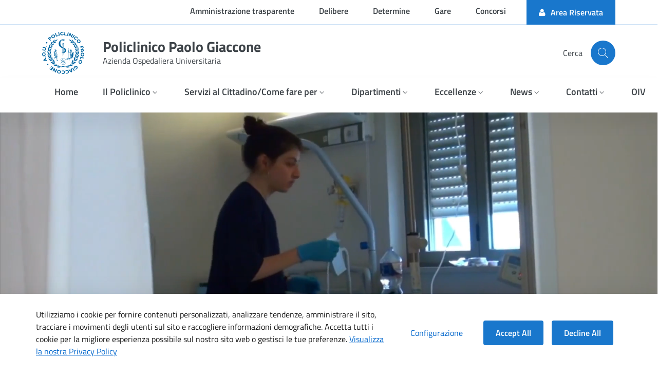

--- FILE ---
content_type: text/html;charset=UTF-8
request_url: https://www.policlinico.pa.it/web/guest
body_size: 31010
content:
































	
		
			<!DOCTYPE html>

















<!-- non abbiamo capito perchè ma è necessario commentare questo if per
     il corretto funzionamento della procedura di login -->











































<html class="ltr" dir="ltr" lang="it-IT">

<head>
	<title>Home - A.O.U.P. &#34;P. Giaccone&#34;</title>

	<meta content="initial-scale=1.0, width=device-width" name="viewport" />

    <link rel="apple-touch-icon" href="https://www.policlinico.pa.it/o/policlinico-pa-theme/images/apple-touch-icon.png">
 	<link rel="icon" type="image/png" href="https://www.policlinico.pa.it/o/policlinico-pa-theme/images/favicon-16x16.png" sizes="16x16">
 	<link rel="icon" type="image/png" href="https://www.policlinico.pa.it/o/policlinico-pa-theme/images/favicon-32x32.png" sizes="32x32">
 	<link rel="icon" type="image/png" href="https://www.policlinico.pa.it/o/policlinico-pa-theme/images/favicon-96x96.png" sizes="96x96">
	<link rel="shortcut icon" href="https://www.policlinico.pa.it/o/policlinico-pa-theme/images/favicon">

































<meta content="text/html; charset=UTF-8" http-equiv="content-type" />












<script type="importmap">{"imports":{"react-dom":"/o/frontend-js-react-web/__liferay__/exports/react-dom.js","@clayui/breadcrumb":"/o/frontend-taglib-clay/__liferay__/exports/@clayui$breadcrumb.js","@clayui/form":"/o/frontend-taglib-clay/__liferay__/exports/@clayui$form.js","@clayui/popover":"/o/frontend-taglib-clay/__liferay__/exports/@clayui$popover.js","@clayui/charts":"/o/frontend-taglib-clay/__liferay__/exports/@clayui$charts.js","@clayui/shared":"/o/frontend-taglib-clay/__liferay__/exports/@clayui$shared.js","@clayui/localized-input":"/o/frontend-taglib-clay/__liferay__/exports/@clayui$localized-input.js","@clayui/modal":"/o/frontend-taglib-clay/__liferay__/exports/@clayui$modal.js","@clayui/empty-state":"/o/frontend-taglib-clay/__liferay__/exports/@clayui$empty-state.js","react":"/o/frontend-js-react-web/__liferay__/exports/react.js","@clayui/color-picker":"/o/frontend-taglib-clay/__liferay__/exports/@clayui$color-picker.js","@clayui/navigation-bar":"/o/frontend-taglib-clay/__liferay__/exports/@clayui$navigation-bar.js","@clayui/pagination":"/o/frontend-taglib-clay/__liferay__/exports/@clayui$pagination.js","@clayui/icon":"/o/frontend-taglib-clay/__liferay__/exports/@clayui$icon.js","@clayui/table":"/o/frontend-taglib-clay/__liferay__/exports/@clayui$table.js","@clayui/autocomplete":"/o/frontend-taglib-clay/__liferay__/exports/@clayui$autocomplete.js","@clayui/slider":"/o/frontend-taglib-clay/__liferay__/exports/@clayui$slider.js","@clayui/management-toolbar":"/o/frontend-taglib-clay/__liferay__/exports/@clayui$management-toolbar.js","@clayui/multi-select":"/o/frontend-taglib-clay/__liferay__/exports/@clayui$multi-select.js","@clayui/nav":"/o/frontend-taglib-clay/__liferay__/exports/@clayui$nav.js","@clayui/time-picker":"/o/frontend-taglib-clay/__liferay__/exports/@clayui$time-picker.js","@clayui/provider":"/o/frontend-taglib-clay/__liferay__/exports/@clayui$provider.js","@clayui/upper-toolbar":"/o/frontend-taglib-clay/__liferay__/exports/@clayui$upper-toolbar.js","@clayui/loading-indicator":"/o/frontend-taglib-clay/__liferay__/exports/@clayui$loading-indicator.js","@clayui/panel":"/o/frontend-taglib-clay/__liferay__/exports/@clayui$panel.js","@clayui/drop-down":"/o/frontend-taglib-clay/__liferay__/exports/@clayui$drop-down.js","@clayui/list":"/o/frontend-taglib-clay/__liferay__/exports/@clayui$list.js","@clayui/date-picker":"/o/frontend-taglib-clay/__liferay__/exports/@clayui$date-picker.js","@clayui/label":"/o/frontend-taglib-clay/__liferay__/exports/@clayui$label.js","@clayui/data-provider":"/o/frontend-taglib-clay/__liferay__/exports/@clayui$data-provider.js","@liferay/frontend-js-api/data-set":"/o/frontend-js-dependencies-web/__liferay__/exports/@liferay$js-api$data-set.js","@clayui/core":"/o/frontend-taglib-clay/__liferay__/exports/@clayui$core.js","@clayui/pagination-bar":"/o/frontend-taglib-clay/__liferay__/exports/@clayui$pagination-bar.js","@clayui/layout":"/o/frontend-taglib-clay/__liferay__/exports/@clayui$layout.js","@clayui/multi-step-nav":"/o/frontend-taglib-clay/__liferay__/exports/@clayui$multi-step-nav.js","@liferay/frontend-js-api":"/o/frontend-js-dependencies-web/__liferay__/exports/@liferay$js-api.js","@clayui/css":"/o/frontend-taglib-clay/__liferay__/exports/@clayui$css.js","@clayui/toolbar":"/o/frontend-taglib-clay/__liferay__/exports/@clayui$toolbar.js","@clayui/alert":"/o/frontend-taglib-clay/__liferay__/exports/@clayui$alert.js","@clayui/badge":"/o/frontend-taglib-clay/__liferay__/exports/@clayui$badge.js","@clayui/link":"/o/frontend-taglib-clay/__liferay__/exports/@clayui$link.js","@clayui/card":"/o/frontend-taglib-clay/__liferay__/exports/@clayui$card.js","@clayui/progress-bar":"/o/frontend-taglib-clay/__liferay__/exports/@clayui$progress-bar.js","@clayui/tooltip":"/o/frontend-taglib-clay/__liferay__/exports/@clayui$tooltip.js","@clayui/button":"/o/frontend-taglib-clay/__liferay__/exports/@clayui$button.js","@clayui/tabs":"/o/frontend-taglib-clay/__liferay__/exports/@clayui$tabs.js","@clayui/sticker":"/o/frontend-taglib-clay/__liferay__/exports/@clayui$sticker.js"},"scopes":{}}</script><script data-senna-track="temporary">var Liferay = window.Liferay || {};Liferay.Icons = Liferay.Icons || {};Liferay.Icons.controlPanelSpritemap = 'https://www.policlinico.pa.it/o/admin-theme/images/clay/icons.svg';Liferay.Icons.spritemap = 'https://www.policlinico.pa.it/o/policlinico-pa-theme/images/clay/icons.svg';</script>
<script data-senna-track="permanent" type="text/javascript">window.Liferay = window.Liferay || {}; window.Liferay.CSP = {nonce: ''};</script>
<link data-senna-track="temporary" href="https://www.policlinico.pa.it" rel="canonical" />
<link data-senna-track="temporary" href="https://www.policlinico.pa.it" hreflang="it-IT" rel="alternate" />
<link data-senna-track="temporary" href="https://www.policlinico.pa.it" hreflang="x-default" rel="alternate" />

<meta property="og:locale" content="it_IT">
<meta property="og:locale:alternate" content="it_IT">
<meta property="og:site_name" content="A.O.U.P. &quot;P. Giaccone&quot;">
<meta property="og:title" content="Home - A.O.U.P. &quot;P. Giaccone&quot;">
<meta property="og:type" content="website">
<meta property="og:url" content="https://www.policlinico.pa.it">


<link href="https://www.policlinico.pa.it/o/policlinico-pa-theme/images/favicon.ico" rel="apple-touch-icon" />
<link href="https://www.policlinico.pa.it/o/policlinico-pa-theme/images/favicon.ico" rel="icon" />



<link class="lfr-css-file" data-senna-track="temporary" href="https://www.policlinico.pa.it/o/policlinico-pa-theme/css/clay.css?browserId=chrome&amp;themeId=policlinicopatheme_WAR_policlinicopatheme&amp;minifierType=css&amp;languageId=it_IT&amp;t=1751019718000" id="liferayAUICSS" rel="stylesheet" type="text/css" />









	<link href="/combo?browserId=chrome&amp;minifierType=css&amp;themeId=policlinicopatheme_WAR_policlinicopatheme&amp;languageId=it_IT&amp;com_liferay_asset_publisher_web_portlet_AssetPublisherPortlet_INSTANCE_ayjl:%2Fo%2Fasset-publisher-web%2Fcss%2Fmain.css&amp;com_liferay_cookies_banner_web_portlet_CookiesBannerPortlet:%2Fo%2Fcookies-banner-web%2Fcookies_banner%2Fcss%2Fmain.css&amp;com_liferay_journal_content_web_portlet_JournalContentPortlet_INSTANCE_sixj:%2Fo%2Fjournal-content-web%2Fcss%2Fmain.css&amp;com_liferay_portal_search_web_portlet_SearchPortlet:%2Fo%2Fportal-search-web%2Fcss%2Fmain.css&amp;com_liferay_product_navigation_product_menu_web_portlet_ProductMenuPortlet:%2Fo%2Fproduct-navigation-product-menu-web%2Fcss%2Fmain.css&amp;com_liferay_product_navigation_user_personal_bar_web_portlet_ProductNavigationUserPersonalBarPortlet:%2Fo%2Fproduct-navigation-user-personal-bar-web%2Fcss%2Fmain.css&amp;com_liferay_site_navigation_menu_web_portlet_SiteNavigationMenuPortlet:%2Fo%2Fsite-navigation-menu-web%2Fcss%2Fmain.css&amp;t=1751019718000" rel="stylesheet" type="text/css"
 data-senna-track="temporary" id="adcd0988" />








<script type="text/javascript" data-senna-track="temporary">
	// <![CDATA[
		var Liferay = Liferay || {};

		Liferay.Browser = {
			acceptsGzip: function() {
				return true;
			},

			

			getMajorVersion: function() {
				return 131.0;
			},

			getRevision: function() {
				return '537.36';
			},
			getVersion: function() {
				return '131.0';
			},

			

			isAir: function() {
				return false;
			},
			isChrome: function() {
				return true;
			},
			isEdge: function() {
				return false;
			},
			isFirefox: function() {
				return false;
			},
			isGecko: function() {
				return true;
			},
			isIe: function() {
				return false;
			},
			isIphone: function() {
				return false;
			},
			isLinux: function() {
				return false;
			},
			isMac: function() {
				return true;
			},
			isMobile: function() {
				return false;
			},
			isMozilla: function() {
				return false;
			},
			isOpera: function() {
				return false;
			},
			isRtf: function() {
				return true;
			},
			isSafari: function() {
				return true;
			},
			isSun: function() {
				return false;
			},
			isWebKit: function() {
				return true;
			},
			isWindows: function() {
				return false;
			}
		};

		Liferay.Data = Liferay.Data || {};

		Liferay.Data.ICONS_INLINE_SVG = true;

		Liferay.Data.NAV_SELECTOR = '#navigation';

		Liferay.Data.NAV_SELECTOR_MOBILE = '#navigationCollapse';

		Liferay.Data.isCustomizationView = function() {
			return false;
		};

		Liferay.Data.notices = [
			
		];

		(function () {
			var available = {};

			var direction = {};

			

				available['it_IT'] = 'italiano\x20\x28Italia\x29';
				direction['it_IT'] = 'ltr';

			

			Liferay.Language = {
				available,
				direction,
				get: function(key) {
					return key;
				}
			};
		})();

		var featureFlags = {"LPD-11018":false,"LPD-10964":false,"LPD-10887":false,"LPS-193884":false,"LPD-11218":false,"LPS-178642":false,"LPD-11253":false,"LPD-16469":false,"LPS-193005":false,"LPS-187284":false,"LPS-187285":false,"LPD-11377":false,"LPD-10562":false,"LPD-11179":false,"LPS-114786":false,"LPS-192957":false,"COMMERCE-8087":false,"LRAC-10757":false,"LPS-180090":false,"LPS-178052":false,"LPS-189856":false,"LPD-19465":false,"LPS-187436":false,"LPS-182184":false,"LPS-185892":false,"LPS-186620":false,"LPS-184404":false,"LPS-198183":false,"LPS-171364":false,"LPD-6378":false,"LPS-153714":false,"LPS-96845":false,"LPS-170670":false,"LPS-141392":false,"LPS-169981":false,"LPS-153839":false,"LPS-200135":false,"LPD-11165":false,"LPS-187793":false,"LPS-177027":false,"LPD-10793":false,"LPD-11003":false,"LPS-196847":false,"LPS-114700":false,"LPS-135430":false,"LPS-134060":false,"LPS-164563":false,"LPS-122920":false,"LPS-199086":false,"LPD-6683":false,"LPS-203351":false,"LPD-10588":false,"LPD-10862":false,"LPD-11313":false,"LPD-6368":false,"LPD-10701":false,"LPD-10703":false,"LPS-202104":false,"LPS-187142":false,"LPD-15596":false,"LPS-196935":false,"LPS-187854":false,"LPS-176691":false,"LPS-197909":false,"LPD-23210":false,"COMMERCE-8949":false,"LPS-165481":false,"LPS-153813":false,"LPS-174455":false,"LPD-10856":false,"COMMERCE-13024":false,"LPS-165482":false,"LPD-10855":false,"LPS-193551":false,"LPS-197477":false,"LPD-17965":false,"LPS-174816":false,"LPS-186360":false,"LPS-153332":false,"LPS-179669":false,"LPS-174417":false,"LPD-18730":false,"LPD-11147":false,"LPS-183882":false,"LPS-155284":false,"LRAC-15017":false,"LPD-19870":false,"LPS-200108":false,"LPS-159643":false,"LPS-161033":false,"LPS-164948":false,"LPD-11070":false,"LPS-188058":false,"LPS-129412":false,"LPS-169837":false,"LPD-20213":false};

		Liferay.FeatureFlags = Object.keys(featureFlags).reduce(
			(acc, key) => ({
				...acc, [key]: featureFlags[key] === 'true' || featureFlags[key] === true
			}), {}
		);

		Liferay.PortletKeys = {
			DOCUMENT_LIBRARY: 'com_liferay_document_library_web_portlet_DLPortlet',
			DYNAMIC_DATA_MAPPING: 'com_liferay_dynamic_data_mapping_web_portlet_DDMPortlet',
			ITEM_SELECTOR: 'com_liferay_item_selector_web_portlet_ItemSelectorPortlet'
		};

		Liferay.PropsValues = {
			JAVASCRIPT_SINGLE_PAGE_APPLICATION_TIMEOUT: 0,
			UPLOAD_SERVLET_REQUEST_IMPL_MAX_SIZE: 104857600
		};

		Liferay.ThemeDisplay = {

			

			
				getLayoutId: function() {
					return '2';
				},

				

				getLayoutRelativeControlPanelURL: function() {
					return '/group/guest/~/control_panel/manage';
				},

				getLayoutRelativeURL: function() {
					return '/web/guest/home';
				},
				getLayoutURL: function() {
					return 'https://www.policlinico.pa.it/web/guest/home';
				},
				getParentLayoutId: function() {
					return '0';
				},
				isControlPanel: function() {
					return false;
				},
				isPrivateLayout: function() {
					return 'false';
				},
				isVirtualLayout: function() {
					return false;
				},
			

			getBCP47LanguageId: function() {
				return 'it-IT';
			},
			getCanonicalURL: function() {

				

				return 'https\x3a\x2f\x2fwww\x2epoliclinico\x2epa\x2eit';
			},
			getCDNBaseURL: function() {
				return 'https://www.policlinico.pa.it';
			},
			getCDNDynamicResourcesHost: function() {
				return '';
			},
			getCDNHost: function() {
				return '';
			},
			getCompanyGroupId: function() {
				return '20119';
			},
			getCompanyId: function() {
				return '50234452979306';
			},
			getDefaultLanguageId: function() {
				return 'it_IT';
			},
			getDoAsUserIdEncoded: function() {
				return '';
			},
			getLanguageId: function() {
				return 'it_IT';
			},
			getParentGroupId: function() {
				return '20117';
			},
			getPathContext: function() {
				return '';
			},
			getPathImage: function() {
				return '/image';
			},
			getPathJavaScript: function() {
				return '/o/frontend-js-web';
			},
			getPathMain: function() {
				return '/c';
			},
			getPathThemeImages: function() {
				return 'https://www.policlinico.pa.it/o/policlinico-pa-theme/images';
			},
			getPathThemeRoot: function() {
				return '/o/policlinico-pa-theme';
			},
			getPlid: function() {
				return '6';
			},
			getPortalURL: function() {
				return 'https://www.policlinico.pa.it';
			},
			getRealUserId: function() {
				return '20095';
			},
			getRemoteAddr: function() {
				return '147.163.64.217';
			},
			getRemoteHost: function() {
				return '147.163.64.217';
			},
			getScopeGroupId: function() {
				return '20117';
			},
			getScopeGroupIdOrLiveGroupId: function() {
				return '20117';
			},
			getSessionId: function() {
				return '';
			},
			getSiteAdminURL: function() {
				return 'https://www.policlinico.pa.it/group/guest/~/control_panel/manage?p_p_lifecycle=0&p_p_state=maximized&p_p_mode=view';
			},
			getSiteGroupId: function() {
				return '20117';
			},
			getURLControlPanel: function() {
				return '/group/control_panel?refererPlid=6';
			},
			getURLHome: function() {
				return 'https\x3a\x2f\x2fwww\x2epoliclinico\x2epa\x2eit\x2fweb\x2fguest';
			},
			getUserEmailAddress: function() {
				return '';
			},
			getUserId: function() {
				return '20095';
			},
			getUserName: function() {
				return '';
			},
			isAddSessionIdToURL: function() {
				return false;
			},
			isImpersonated: function() {
				return false;
			},
			isSignedIn: function() {
				return false;
			},

			isStagedPortlet: function() {
				
					
						return false;
					
				
			},

			isStateExclusive: function() {
				return false;
			},
			isStateMaximized: function() {
				return false;
			},
			isStatePopUp: function() {
				return false;
			}
		};

		var themeDisplay = Liferay.ThemeDisplay;

		Liferay.AUI = {

			

			getCombine: function() {
				return true;
			},
			getComboPath: function() {
				return '/combo/?browserId=chrome&minifierType=&languageId=it_IT&t=1737622233389&';
			},
			getDateFormat: function() {
				return '%d/%m/%Y';
			},
			getEditorCKEditorPath: function() {
				return '/o/frontend-editor-ckeditor-web';
			},
			getFilter: function() {
				var filter = 'raw';

				
					
						filter = 'min';
					
					

				return filter;
			},
			getFilterConfig: function() {
				var instance = this;

				var filterConfig = null;

				if (!instance.getCombine()) {
					filterConfig = {
						replaceStr: '.js' + instance.getStaticResourceURLParams(),
						searchExp: '\\.js$'
					};
				}

				return filterConfig;
			},
			getJavaScriptRootPath: function() {
				return '/o/frontend-js-web';
			},
			getPortletRootPath: function() {
				return '/html/portlet';
			},
			getStaticResourceURLParams: function() {
				return '?browserId=chrome&minifierType=&languageId=it_IT&t=1737622233389';
			}
		};

		Liferay.authToken = 'Ja23aYNr';

		

		Liferay.currentURL = '\x2fweb\x2fguest';
		Liferay.currentURLEncoded = '\x252Fweb\x252Fguest';
	// ]]>
</script>

<script data-senna-track="temporary" type="text/javascript">window.__CONFIG__= {basePath: '',combine: true, defaultURLParams: null, explainResolutions: false, exposeGlobal: false, logLevel: 'warn', moduleType: 'module', namespace:'Liferay', nonce: '', reportMismatchedAnonymousModules: 'warn', resolvePath: '/o/js_resolve_modules', url: '/combo/?browserId=chrome&minifierType=js&languageId=it_IT&t=1737622233389&', waitTimeout: 60000};</script><script data-senna-track="permanent" src="/o/frontend-js-loader-modules-extender/loader.js?&mac=9WaMmhziBCkScHZwrrVcOR7VZF4=&browserId=chrome&languageId=it_IT&minifierType=js" type="text/javascript"></script><script data-senna-track="permanent" src="/combo?browserId=chrome&minifierType=js&languageId=it_IT&t=1737622233389&/o/frontend-js-aui-web/aui/aui/aui-min.js&/o/frontend-js-aui-web/liferay/modules.js&/o/frontend-js-aui-web/liferay/aui_sandbox.js&/o/frontend-js-aui-web/aui/attribute-base/attribute-base-min.js&/o/frontend-js-aui-web/aui/attribute-complex/attribute-complex-min.js&/o/frontend-js-aui-web/aui/attribute-core/attribute-core-min.js&/o/frontend-js-aui-web/aui/attribute-observable/attribute-observable-min.js&/o/frontend-js-aui-web/aui/attribute-extras/attribute-extras-min.js&/o/frontend-js-aui-web/aui/event-custom-base/event-custom-base-min.js&/o/frontend-js-aui-web/aui/event-custom-complex/event-custom-complex-min.js&/o/frontend-js-aui-web/aui/oop/oop-min.js&/o/frontend-js-aui-web/aui/aui-base-lang/aui-base-lang-min.js&/o/frontend-js-aui-web/liferay/dependency.js&/o/frontend-js-aui-web/liferay/util.js&/o/frontend-js-web/liferay/dom_task_runner.js&/o/frontend-js-web/liferay/events.js&/o/frontend-js-web/liferay/lazy_load.js&/o/frontend-js-web/liferay/liferay.js&/o/frontend-js-web/liferay/global.bundle.js&/o/frontend-js-web/liferay/portlet.js&/o/frontend-js-web/liferay/workflow.js&/o/oauth2-provider-web/js/liferay.js" type="text/javascript"></script>
<script data-senna-track="temporary" type="text/javascript">window.Liferay = Liferay || {}; window.Liferay.OAuth2 = {getAuthorizeURL: function() {return 'https://www.policlinico.pa.it/o/oauth2/authorize';}, getBuiltInRedirectURL: function() {return 'https://www.policlinico.pa.it/o/oauth2/redirect';}, getIntrospectURL: function() { return 'https://www.policlinico.pa.it/o/oauth2/introspect';}, getTokenURL: function() {return 'https://www.policlinico.pa.it/o/oauth2/token';}, getUserAgentApplication: function(externalReferenceCode) {return Liferay.OAuth2._userAgentApplications[externalReferenceCode];}, _userAgentApplications: {}}</script><script data-senna-track="temporary" type="text/javascript">try {var MODULE_MAIN='@liferay/document-library-web@6.0.182/index';var MODULE_PATH='/o/document-library-web';/**
 * SPDX-FileCopyrightText: (c) 2000 Liferay, Inc. https://liferay.com
 * SPDX-License-Identifier: LGPL-2.1-or-later OR LicenseRef-Liferay-DXP-EULA-2.0.0-2023-06
 */

(function () {
	AUI().applyConfig({
		groups: {
			dl: {
				base: MODULE_PATH + '/js/legacy/',
				combine: Liferay.AUI.getCombine(),
				filter: Liferay.AUI.getFilterConfig(),
				modules: {
					'document-library-upload-component': {
						path: 'DocumentLibraryUpload.js',
						requires: [
							'aui-component',
							'aui-data-set-deprecated',
							'aui-overlay-manager-deprecated',
							'aui-overlay-mask-deprecated',
							'aui-parse-content',
							'aui-progressbar',
							'aui-template-deprecated',
							'liferay-search-container',
							'querystring-parse-simple',
							'uploader',
						],
					},
				},
				root: MODULE_PATH + '/js/legacy/',
			},
		},
	});
})();
} catch(error) {console.error(error);}try {var MODULE_MAIN='@liferay/frontend-js-state-web@1.0.21/index';var MODULE_PATH='/o/frontend-js-state-web';/**
 * SPDX-FileCopyrightText: (c) 2000 Liferay, Inc. https://liferay.com
 * SPDX-License-Identifier: LGPL-2.1-or-later OR LicenseRef-Liferay-DXP-EULA-2.0.0-2023-06
 */

(function () {
	AUI().applyConfig({
		groups: {
			state: {
				// eslint-disable-next-line
				mainModule: MODULE_MAIN,
			},
		},
	});
})();
} catch(error) {console.error(error);}try {var MODULE_MAIN='calendar-web@5.0.93/index';var MODULE_PATH='/o/calendar-web';/**
 * SPDX-FileCopyrightText: (c) 2000 Liferay, Inc. https://liferay.com
 * SPDX-License-Identifier: LGPL-2.1-or-later OR LicenseRef-Liferay-DXP-EULA-2.0.0-2023-06
 */

(function () {
	AUI().applyConfig({
		groups: {
			calendar: {
				base: MODULE_PATH + '/js/legacy/',
				combine: Liferay.AUI.getCombine(),
				filter: Liferay.AUI.getFilterConfig(),
				modules: {
					'liferay-calendar-a11y': {
						path: 'calendar_a11y.js',
						requires: ['calendar'],
					},
					'liferay-calendar-container': {
						path: 'calendar_container.js',
						requires: [
							'aui-alert',
							'aui-base',
							'aui-component',
							'liferay-portlet-base',
						],
					},
					'liferay-calendar-date-picker-sanitizer': {
						path: 'date_picker_sanitizer.js',
						requires: ['aui-base'],
					},
					'liferay-calendar-interval-selector': {
						path: 'interval_selector.js',
						requires: ['aui-base', 'liferay-portlet-base'],
					},
					'liferay-calendar-interval-selector-scheduler-event-link': {
						path: 'interval_selector_scheduler_event_link.js',
						requires: ['aui-base', 'liferay-portlet-base'],
					},
					'liferay-calendar-list': {
						path: 'calendar_list.js',
						requires: [
							'aui-template-deprecated',
							'liferay-scheduler',
						],
					},
					'liferay-calendar-message-util': {
						path: 'message_util.js',
						requires: ['liferay-util-window'],
					},
					'liferay-calendar-recurrence-converter': {
						path: 'recurrence_converter.js',
						requires: [],
					},
					'liferay-calendar-recurrence-dialog': {
						path: 'recurrence.js',
						requires: [
							'aui-base',
							'liferay-calendar-recurrence-util',
						],
					},
					'liferay-calendar-recurrence-util': {
						path: 'recurrence_util.js',
						requires: ['aui-base', 'liferay-util-window'],
					},
					'liferay-calendar-reminders': {
						path: 'calendar_reminders.js',
						requires: ['aui-base'],
					},
					'liferay-calendar-remote-services': {
						path: 'remote_services.js',
						requires: [
							'aui-base',
							'aui-component',
							'liferay-calendar-util',
							'liferay-portlet-base',
						],
					},
					'liferay-calendar-session-listener': {
						path: 'session_listener.js',
						requires: ['aui-base', 'liferay-scheduler'],
					},
					'liferay-calendar-simple-color-picker': {
						path: 'simple_color_picker.js',
						requires: ['aui-base', 'aui-template-deprecated'],
					},
					'liferay-calendar-simple-menu': {
						path: 'simple_menu.js',
						requires: [
							'aui-base',
							'aui-template-deprecated',
							'event-outside',
							'event-touch',
							'widget-modality',
							'widget-position',
							'widget-position-align',
							'widget-position-constrain',
							'widget-stack',
							'widget-stdmod',
						],
					},
					'liferay-calendar-util': {
						path: 'calendar_util.js',
						requires: [
							'aui-datatype',
							'aui-io',
							'aui-scheduler',
							'aui-toolbar',
							'autocomplete',
							'autocomplete-highlighters',
						],
					},
					'liferay-scheduler': {
						path: 'scheduler.js',
						requires: [
							'async-queue',
							'aui-datatype',
							'aui-scheduler',
							'dd-plugin',
							'liferay-calendar-a11y',
							'liferay-calendar-message-util',
							'liferay-calendar-recurrence-converter',
							'liferay-calendar-recurrence-util',
							'liferay-calendar-util',
							'liferay-scheduler-event-recorder',
							'liferay-scheduler-models',
							'promise',
							'resize-plugin',
						],
					},
					'liferay-scheduler-event-recorder': {
						path: 'scheduler_event_recorder.js',
						requires: [
							'dd-plugin',
							'liferay-calendar-util',
							'resize-plugin',
						],
					},
					'liferay-scheduler-models': {
						path: 'scheduler_models.js',
						requires: [
							'aui-datatype',
							'dd-plugin',
							'liferay-calendar-util',
						],
					},
				},
				root: MODULE_PATH + '/js/legacy/',
			},
		},
	});
})();
} catch(error) {console.error(error);}try {var MODULE_MAIN='dynamic-data-mapping-web@5.0.103/index';var MODULE_PATH='/o/dynamic-data-mapping-web';/**
 * SPDX-FileCopyrightText: (c) 2000 Liferay, Inc. https://liferay.com
 * SPDX-License-Identifier: LGPL-2.1-or-later OR LicenseRef-Liferay-DXP-EULA-2.0.0-2023-06
 */

(function () {
	const LiferayAUI = Liferay.AUI;

	AUI().applyConfig({
		groups: {
			ddm: {
				base: MODULE_PATH + '/js/legacy/',
				combine: Liferay.AUI.getCombine(),
				filter: LiferayAUI.getFilterConfig(),
				modules: {
					'liferay-ddm-form': {
						path: 'ddm_form.js',
						requires: [
							'aui-base',
							'aui-datatable',
							'aui-datatype',
							'aui-image-viewer',
							'aui-parse-content',
							'aui-set',
							'aui-sortable-list',
							'json',
							'liferay-form',
							'liferay-map-base',
							'liferay-translation-manager',
							'liferay-util-window',
						],
					},
					'liferay-portlet-dynamic-data-mapping': {
						condition: {
							trigger: 'liferay-document-library',
						},
						path: 'main.js',
						requires: [
							'arraysort',
							'aui-form-builder-deprecated',
							'aui-form-validator',
							'aui-map',
							'aui-text-unicode',
							'json',
							'liferay-menu',
							'liferay-translation-manager',
							'liferay-util-window',
							'text',
						],
					},
					'liferay-portlet-dynamic-data-mapping-custom-fields': {
						condition: {
							trigger: 'liferay-document-library',
						},
						path: 'custom_fields.js',
						requires: ['liferay-portlet-dynamic-data-mapping'],
					},
				},
				root: MODULE_PATH + '/js/legacy/',
			},
		},
	});
})();
} catch(error) {console.error(error);}try {var MODULE_MAIN='portal-search-web@6.0.133/index';var MODULE_PATH='/o/portal-search-web';/**
 * SPDX-FileCopyrightText: (c) 2000 Liferay, Inc. https://liferay.com
 * SPDX-License-Identifier: LGPL-2.1-or-later OR LicenseRef-Liferay-DXP-EULA-2.0.0-2023-06
 */

(function () {
	AUI().applyConfig({
		groups: {
			search: {
				base: MODULE_PATH + '/js/',
				combine: Liferay.AUI.getCombine(),
				filter: Liferay.AUI.getFilterConfig(),
				modules: {
					'liferay-search-date-facet': {
						path: 'date_facet.js',
						requires: ['aui-form-validator'],
					},
				},
				root: MODULE_PATH + '/js/',
			},
		},
	});
})();
} catch(error) {console.error(error);}try {var MODULE_MAIN='staging-processes-web@5.0.57/index';var MODULE_PATH='/o/staging-processes-web';/**
 * SPDX-FileCopyrightText: (c) 2000 Liferay, Inc. https://liferay.com
 * SPDX-License-Identifier: LGPL-2.1-or-later OR LicenseRef-Liferay-DXP-EULA-2.0.0-2023-06
 */

(function () {
	AUI().applyConfig({
		groups: {
			stagingprocessesweb: {
				base: MODULE_PATH + '/js/legacy/',
				combine: Liferay.AUI.getCombine(),
				filter: Liferay.AUI.getFilterConfig(),
				modules: {
					'liferay-staging-processes-export-import': {
						path: 'main.js',
						requires: [
							'aui-datatype',
							'aui-dialog-iframe-deprecated',
							'aui-modal',
							'aui-parse-content',
							'aui-toggler',
							'liferay-portlet-base',
							'liferay-util-window',
						],
					},
				},
				root: MODULE_PATH + '/js/legacy/',
			},
		},
	});
})();
} catch(error) {console.error(error);}try {var MODULE_MAIN='@liferay/frontend-js-react-web@5.0.41/index';var MODULE_PATH='/o/frontend-js-react-web';/**
 * SPDX-FileCopyrightText: (c) 2000 Liferay, Inc. https://liferay.com
 * SPDX-License-Identifier: LGPL-2.1-or-later OR LicenseRef-Liferay-DXP-EULA-2.0.0-2023-06
 */

(function () {
	AUI().applyConfig({
		groups: {
			react: {
				// eslint-disable-next-line
				mainModule: MODULE_MAIN,
			},
		},
	});
})();
} catch(error) {console.error(error);}try {var MODULE_MAIN='exportimport-web@5.0.85/index';var MODULE_PATH='/o/exportimport-web';/**
 * SPDX-FileCopyrightText: (c) 2000 Liferay, Inc. https://liferay.com
 * SPDX-License-Identifier: LGPL-2.1-or-later OR LicenseRef-Liferay-DXP-EULA-2.0.0-2023-06
 */

(function () {
	AUI().applyConfig({
		groups: {
			exportimportweb: {
				base: MODULE_PATH + '/js/legacy/',
				combine: Liferay.AUI.getCombine(),
				filter: Liferay.AUI.getFilterConfig(),
				modules: {
					'liferay-export-import-export-import': {
						path: 'main.js',
						requires: [
							'aui-datatype',
							'aui-dialog-iframe-deprecated',
							'aui-modal',
							'aui-parse-content',
							'aui-toggler',
							'liferay-portlet-base',
							'liferay-util-window',
						],
					},
				},
				root: MODULE_PATH + '/js/legacy/',
			},
		},
	});
})();
} catch(error) {console.error(error);}try {var MODULE_MAIN='frontend-editor-alloyeditor-web@5.0.48/index';var MODULE_PATH='/o/frontend-editor-alloyeditor-web';/**
 * SPDX-FileCopyrightText: (c) 2000 Liferay, Inc. https://liferay.com
 * SPDX-License-Identifier: LGPL-2.1-or-later OR LicenseRef-Liferay-DXP-EULA-2.0.0-2023-06
 */

(function () {
	AUI().applyConfig({
		groups: {
			alloyeditor: {
				base: MODULE_PATH + '/js/legacy/',
				combine: Liferay.AUI.getCombine(),
				filter: Liferay.AUI.getFilterConfig(),
				modules: {
					'liferay-alloy-editor': {
						path: 'alloyeditor.js',
						requires: [
							'aui-component',
							'liferay-portlet-base',
							'timers',
						],
					},
					'liferay-alloy-editor-source': {
						path: 'alloyeditor_source.js',
						requires: [
							'aui-debounce',
							'liferay-fullscreen-source-editor',
							'liferay-source-editor',
							'plugin',
						],
					},
				},
				root: MODULE_PATH + '/js/legacy/',
			},
		},
	});
})();
} catch(error) {console.error(error);}try {var MODULE_MAIN='contacts-web@5.0.58/index';var MODULE_PATH='/o/contacts-web';/**
 * SPDX-FileCopyrightText: (c) 2000 Liferay, Inc. https://liferay.com
 * SPDX-License-Identifier: LGPL-2.1-or-later OR LicenseRef-Liferay-DXP-EULA-2.0.0-2023-06
 */

(function () {
	AUI().applyConfig({
		groups: {
			contactscenter: {
				base: MODULE_PATH + '/js/legacy/',
				combine: Liferay.AUI.getCombine(),
				filter: Liferay.AUI.getFilterConfig(),
				modules: {
					'liferay-contacts-center': {
						path: 'main.js',
						requires: [
							'aui-io-plugin-deprecated',
							'aui-toolbar',
							'autocomplete-base',
							'datasource-io',
							'json-parse',
							'liferay-portlet-base',
							'liferay-util-window',
						],
					},
				},
				root: MODULE_PATH + '/js/legacy/',
			},
		},
	});
})();
} catch(error) {console.error(error);}try {var MODULE_MAIN='frontend-js-components-web@2.0.67/index';var MODULE_PATH='/o/frontend-js-components-web';/**
 * SPDX-FileCopyrightText: (c) 2000 Liferay, Inc. https://liferay.com
 * SPDX-License-Identifier: LGPL-2.1-or-later OR LicenseRef-Liferay-DXP-EULA-2.0.0-2023-06
 */

(function () {
	AUI().applyConfig({
		groups: {
			components: {
				// eslint-disable-next-line
				mainModule: MODULE_MAIN,
			},
		},
	});
})();
} catch(error) {console.error(error);}</script>




<script type="text/javascript" data-senna-track="temporary">
	// <![CDATA[
		
			
				
		

		
	// ]]>
</script>





	
		

			

			
		
		



	
		

			

			
		
		



	
		

			

			
		
	












	



















<link class="lfr-css-file" data-senna-track="temporary" href="https://www.policlinico.pa.it/o/policlinico-pa-theme/css/main.css?browserId=chrome&amp;themeId=policlinicopatheme_WAR_policlinicopatheme&amp;minifierType=css&amp;languageId=it_IT&amp;t=1751019718000" id="liferayThemeCSS" rel="stylesheet" type="text/css" />








	<style data-senna-track="temporary" type="text/css">

		

			

		

			

		

			

		

			

		

			

		

			

		

			

		

			

		

			

		

			

		

			

		

			

		

			

		

			

		

			

		

			

		

			

		

			

		

			

		

			

				

					

#p_p_id_com_liferay_site_navigation_menu_web_portlet_SiteNavigationMenuPortlet_INSTANCE_popa_secondary_navigation_menu_ .portlet-content {

}
#portlet_com_liferay_site_navigation_menu_web_portlet_SiteNavigationMenuPortlet_INSTANCE_popa_secondary_navigation_menu {
	.portlet{
           margin-bottom:0px !important;
        }
}



				

			

		

			

		

	</style>


<script data-senna-track="temporary">var Liferay = window.Liferay || {}; Liferay.CommerceContext = {"commerceAccountGroupIds":[],"accountEntryAllowedTypes":["person"],"commerceChannelId":"0","showUnselectableOptions":false,"currency":{"currencyId":"30401","currencyCode":"USD"},"showSeparateOrderItems":false,"commerceSiteType":0};</script><link href="/o/commerce-frontend-js/styles/main.css" rel="stylesheet" type="text/css" />
<style data-senna-track="temporary" type="text/css">
</style>
<script type="module">
import {default as init} from '/o/frontend-js-spa-web/__liferay__/index.js';
{
init({"navigationExceptionSelectors":":not([target=\"_blank\"]):not([data-senna-off]):not([data-resource-href]):not([data-cke-saved-href]):not([data-cke-saved-href])","cacheExpirationTime":-1,"clearScreensCache":true,"portletsBlacklist":["com_liferay_login_web_portlet_CreateAccountPortlet","com_liferay_nested_portlets_web_portlet_NestedPortletsPortlet","com_liferay_site_navigation_directory_web_portlet_SitesDirectoryPortlet","com_liferay_questions_web_internal_portlet_QuestionsPortlet","com_liferay_account_admin_web_internal_portlet_AccountUsersRegistrationPortlet","com_liferay_login_web_portlet_ForgotPasswordPortlet","com_liferay_portal_language_override_web_internal_portlet_PLOPortlet","com_liferay_login_web_portlet_LoginPortlet","com_liferay_login_web_portlet_FastLoginPortlet"],"excludedTargetPortlets":["com_liferay_users_admin_web_portlet_UsersAdminPortlet","com_liferay_server_admin_web_portlet_ServerAdminPortlet"],"validStatusCodes":[221,490,494,499,491,492,493,495,220],"debugEnabled":false,"loginRedirect":"","excludedPaths":["/c/document_library","/documents","/image"],"userNotification":{"message":"Sembra che la richiesta stia impiegando più del previsto.","title":"Oops","timeout":0},"requestTimeout":0});
}

</script><link data-senna-track="temporary" href="/o/layout-common-styles/main.css?plid=6&segmentsExperienceId=32584&t=1764576946812" rel="stylesheet" type="text/css">





<script type="text/javascript">
Liferay.on(
	'ddmFieldBlur', function(event) {
		if (window.Analytics) {
			Analytics.send(
				'fieldBlurred',
				'Form',
				{
					fieldName: event.fieldName,
					focusDuration: event.focusDuration,
					formId: event.formId,
					formPageTitle: event.formPageTitle,
					page: event.page,
					title: event.title
				}
			);
		}
	}
);

Liferay.on(
	'ddmFieldFocus', function(event) {
		if (window.Analytics) {
			Analytics.send(
				'fieldFocused',
				'Form',
				{
					fieldName: event.fieldName,
					formId: event.formId,
					formPageTitle: event.formPageTitle,
					page: event.page,
					title:event.title
				}
			);
		}
	}
);

Liferay.on(
	'ddmFormPageShow', function(event) {
		if (window.Analytics) {
			Analytics.send(
				'pageViewed',
				'Form',
				{
					formId: event.formId,
					formPageTitle: event.formPageTitle,
					page: event.page,
					title: event.title
				}
			);
		}
	}
);

Liferay.on(
	'ddmFormSubmit', function(event) {
		if (window.Analytics) {
			Analytics.send(
				'formSubmitted',
				'Form',
				{
					formId: event.formId,
					title: event.title
				}
			);
		}
	}
);

Liferay.on(
	'ddmFormView', function(event) {
		if (window.Analytics) {
			Analytics.send(
				'formViewed',
				'Form',
				{
					formId: event.formId,
					title: event.title
				}
			);
		}
	}
);

</script><script>

</script>



























<script type="text/javascript" data-senna-track="temporary">
	if (window.Analytics) {
		window._com_liferay_document_library_analytics_isViewFileEntry = false;
	}
</script>



	<link href="https://www.policlinico.pa.it/o/policlinico-pa-theme/css/bootstrap-italia/css/bootstrap-italia.min.css" data-senna-track="temporary" rel="stylesheet" type="text/css"  >
</head>

<body class="chrome controls-visible  yui3-skin-sam guest-site signed-out public-page site">














































	<nav aria-label="Collegamenti Veloci" class="bg-dark cadmin quick-access-nav text-center text-white" id="aqbw_quickAccessNav">
		
			
				<a class="d-block p-2 sr-only sr-only-focusable text-reset" href="#main-content">
		Skip to Main Content
	</a>
			
			
	</nav>











































































<div class="container-fluid position-relative px-0" id="wrapper">
	<header class="it-header-wrapper it-shadow polipa-header"  >
    
		<!-- slim header -->
		<div class="it-header-slim-wrapper theme-light">
			<div class="container policlinico-palermo-container">
				<div class="row">
					<div class="col-12">
						<div class="it-header-slim-wrapper-content">

						<div class="nav-mobile">
							<nav aria-label="Navigazione accessoria">
							<a class="it-opener d-lg-none pagine-utili black-color" data-bs-toggle="collapse" href="#menu1b" role="button" aria-expanded="false" aria-controls="menu4">
								<span>Pagine Utili</span>
								<svg class="icon pagine-utili-icon" aria-hidden="true"><use href="https://www.policlinico.pa.it/o/policlinico-pa-theme/css/bootstrap-italia/svg/sprites.svg#it-expand"></use></svg>
							</a>
							<div class="link-list-wrapper collapse" id="menu1b">







































































	

	<div class="portlet-boundary portlet-boundary_com_liferay_site_navigation_menu_web_portlet_SiteNavigationMenuPortlet_  portlet-static portlet-static-end portlet-barebone portlet-navigation " id="p_p_id_com_liferay_site_navigation_menu_web_portlet_SiteNavigationMenuPortlet_INSTANCE_popa_secondary_navigation_menu_">
		<span id="p_com_liferay_site_navigation_menu_web_portlet_SiteNavigationMenuPortlet_INSTANCE_popa_secondary_navigation_menu"></span>




	

	
		
			


































	
		
<section class="portlet" id="portlet_com_liferay_site_navigation_menu_web_portlet_SiteNavigationMenuPortlet_INSTANCE_popa_secondary_navigation_menu">



	<div class="portlet-content">


		
			<div class=" portlet-content-container">
				


	<div class="portlet-body">



	
		
			
				
					







































	

	








	

				

				
					
						


	

		




















	

		

		
			
					<ul class="link-list bi-custom-link-list">
		<li><a class="list-item custom-list-item-secondary" href="https://www.policlinico.pa.it/web/guest/amministrazione-trasparente" data-senna-off="true" >Amministrazione trasparente</a></li>		
		<li><a class="list-item custom-list-item-secondary" href="https://www.policlinico.pa.it/web/guest/delibere" data-senna-off="true" >Delibere</a></li>		
		<li><a class="list-item custom-list-item-secondary" href="https://www.policlinico.pa.it/web/guest/determine" data-senna-off="true" >Determine</a></li>		
		<li><a class="list-item custom-list-item-secondary" href="https://www.policlinico.pa.it/web/guest/gare1" data-senna-off="true" >Gare</a></li>		
		<li><a class="list-item custom-list-item-secondary" href="https://www.policlinico.pa.it/web/guest/bandi-di-concorso" data-senna-off="true" >Concorsi</a></li>		
	</ul>

			
			
		
	
	
	
	


	
	
					
				
			
		
	
	


	</div>

			</div>
		
	</div>
</section>
	

		
		







	</div>






							</div>
							</nav>
						</div>

						<div class="it-header-slim-right-zone">	
								<a  href="/web/guest/servizi-applicativi-a.o.u.p." class="btn btn-primary btn-icon btn-full btn-area-riservata" rel="nofollow" data-senna-off="true">
									<i class="icon-user icon-area-riservata"></i>
									<span class="d-none d-lg-block">Area Riservata</span>
								</a>
							
						</div>
						</div>
					</div>
				</div>
			</div>
		</div>
		<!-- Sezione con logo e social media -->
		<div class="it-nav-wrapper">

			<div class="it-header-center-wrapper it-small-header polipa-small-header theme-light">
				<div class="container policlinico-palermo-container">
					<div class="row">
					<div class="col-12">
						<div class="it-header-center-content-wrapper">
						<div class="it-brand-wrapper">
							<a href="https://www.policlinico.pa.it/web/guest" target="_blank">
							<img class="icon" src="https://www.policlinico.pa.it/o/policlinico-pa-theme/images/logo-polipa.svg" alt="logo Policlinico di Palermo" />
							
							<div class="it-brand-text custom-brand-text">
								<div class="it-brand-title polipa-brand-tile"> Policlinico Paolo Giaccone </div>
								<div class="it-brand-tagline d-none d-md-block"> Azienda Ospedaliera Universitaria </div>
							</div>
							</a>
						</div>
						<div class="it-right-zone">
								<div class="it-search-wrapper">
									<span class="d-none d-md-block search-text">Cerca</span>
									<!-- data-bs-toggle="modal" data-bs-target="#search-modal" -->
									<button class="search-link rounded-icon custom-rounded-icon" id="search-btn" type="button" aria-label="Cerca nel sito" data-focus-mouse="false" >
										<svg class="icon polipa-nav-search-icon">
											<use href="https://www.policlinico.pa.it/o/policlinico-pa-theme/css/bootstrap-italia/svg/sprites.svg#it-search"></use>
										</svg>
									</button>
								</div>
						</div>
						</div>
					</div>
				</div>
			</div>
			</div>


			<div class="it-header-navbar-wrapper theme-light-desk" id="header-nav-wrapper" >
      			<div class="container policlinico-palermo-container">
        			<div class="row">
          				<div class="col-12">



<nav class="navbar navbar-expand-lg has-megamenu" aria-label="Navigazione principale">
	<button class="custom-navbar-toggler" type="button" aria-controls="nav2" aria-expanded="false" aria-label="Mostra/Nascondi la navigazione" data-bs-toggle="navbarcollapsible" data-bs-target="#nav2">
		<svg class="icon bg-override polipa-nav-hamburger"><use href="https://www.policlinico.pa.it/o/policlinico-pa-theme/css/bootstrap-italia/svg/sprites.svg#it-burger"></use></svg>
	</button>
	<div class="navbar-collapsable" id="nav2" style="display: none;">
		<div class="overlay" style="display: none;"></div>
		<div class="close-div">
			<button class="btn close-menu" type="button">
				<span class="visually-hidden">Nascondi la navigazione</span>
				<svg class="icon"><use href="https://www.policlinico.pa.it/o/policlinico-pa-theme/css/bootstrap-italia/svg/sprites.svg#it-close-big"></use></svg>
			</button>
		</div>
		<div class="menu-wrapper">







































































	

	<div class="portlet-boundary portlet-boundary_com_liferay_site_navigation_menu_web_portlet_SiteNavigationMenuPortlet_  portlet-static portlet-static-end portlet-barebone portlet-navigation " id="p_p_id_com_liferay_site_navigation_menu_web_portlet_SiteNavigationMenuPortlet_INSTANCE_popa_primary_navigation_menu_">
		<span id="p_com_liferay_site_navigation_menu_web_portlet_SiteNavigationMenuPortlet_INSTANCE_popa_primary_navigation_menu"></span>




	

	
		
			


































	
		
<section class="portlet" id="portlet_com_liferay_site_navigation_menu_web_portlet_SiteNavigationMenuPortlet_INSTANCE_popa_primary_navigation_menu">



	<div class="portlet-content">


		
			<div class=" portlet-content-container">
				


	<div class="portlet-body">



	
		
			
				
					







































	

	








	

				

				
					
						


	

		




















	

		

		
			
				
<ul class="navbar-nav">
				
					<li class="nav-item">
						<a  data-senna-off="true" class="nav-link custom-list-item" href="https://www.policlinico.pa.it/web/guest/home"  aria-current="page"><span class="list-item-span" >Home</span></a>				
					</li>
			
				
					<li class="nav-item dropdown main-nav-polipa-dropdown">
						<a class="nav-link custom-list-item dropdown-toggle" href="#" role="button" data-bs-toggle="dropdown" aria-expanded="false" id="mainNavDropdown2">
						  <span>Il Policlinico</span>
						  <svg class="icon icon-xs custom-icon-primary-nav"><use href="https://www.policlinico.pa.it/o/policlinico-pa-theme/css/bootstrap-italia/svg/sprites.svg#it-expand"></use></svg>
					  </a>
						<div class="dropdown-menu polipa-nav-dropdown-menu" role="region" aria-labelledby="mainNavDropdown2">
							<div class="link-list-wrapper">
								<ul class="link-list" >
										<li><a  data-senna-off="true" class="dropdown-item list-item custom-list-item" href="https://www.policlinico.pa.it/web/guest/storia" ><span class="list-item-span" >Storia</span></a></li>
										<li><a  data-senna-off="true" class="dropdown-item list-item custom-list-item" href="https://www.policlinico.pa.it/web/guest/mission" ><span class="list-item-span" >Mission</span></a></li>
										<li><a  data-senna-off="true" class="dropdown-item list-item custom-list-item" href="https://www.policlinico.pa.it/web/guest/struttura-e-organizzazione" ><span class="list-item-span" >Struttura e Organizzazione</span></a></li>
										<li><a  data-senna-off="true" class="dropdown-item list-item custom-list-item" href="https://www.policlinico.pa.it/web/guest/atto-aziendale" ><span class="list-item-span" >Atto Aziendale</span></a></li>
										<li><a  data-senna-off="true" class="dropdown-item list-item custom-list-item" href="https://www.policlinico.pa.it/web/guest/come-raggiungerci" ><span class="list-item-span" >Come raggiungerci</span></a></li>
										<li><a  data-senna-off="true" class="dropdown-item list-item custom-list-item" href="https://urp.policlinico.pa.it/carta-dei-servizi/#flipbook-df_49/1/" ><span class="list-item-span" >Carta dei servizi</span></a></li>
										<li><a  data-senna-off="true" class="dropdown-item list-item custom-list-item" href="https://www.policlinico.pa.it/web/guest/privacy-e-dpo" ><span class="list-item-span" >Privacy e DPO</span></a></li>
										<li><a  data-senna-off="true" class="dropdown-item list-item custom-list-item" href="https://www.policlinico.pa.it/web/guest/internazionalizzazione-e-ricerca-sanitaria" ><span class="list-item-span" >Internazionalizzazione e ricerca sanitaria</span></a></li>
										<li><a  data-senna-off="true" class="dropdown-item list-item custom-list-item" href="https://www.policlinico.pa.it/web/guest/progetti-europei-finanziati" ><span class="list-item-span" >Database Aziendale Progetti di Ricerca Europei</span></a></li>
										<li><a  data-senna-off="true" class="dropdown-item list-item custom-list-item" href="https://www.policlinico.pa.it/web/guest/p.n.r.r." ><span class="list-item-span" >P.N.R.R.</span></a></li>
										<li><a  data-senna-off="true" class="dropdown-item list-item custom-list-item" href="https://www.policlinico.pa.it/web/guest/sistema-di-interscambio-informativo-con-i-fornitori" ><span class="list-item-span" >Sistema di interscambio informativo con i fornitori</span></a></li>
										<li><a  data-senna-off="true" class="dropdown-item list-item custom-list-item" href="https://www.policlinico.pa.it/web/guest/comitato-consultivo" ><span class="list-item-span" >Comitato Consultivo</span></a></li>
										<li><a  data-senna-off="true" class="dropdown-item list-item custom-list-item" href="https://www.policlinico.pa.it/web/guest/cug" ><span class="list-item-span" >CUG</span></a></li>
										<li><a  data-senna-off="true" class="dropdown-item list-item custom-list-item" href="https://www.policlinico.pa.it/web/guest/oiv1" ><span class="list-item-span" >OIV</span></a></li>
								</ul>
					    </div>
					  </div>
					</li>
			
				
					<li class="nav-item dropdown main-nav-polipa-dropdown">
						<a class="nav-link custom-list-item dropdown-toggle" href="#" role="button" data-bs-toggle="dropdown" aria-expanded="false" id="mainNavDropdown2">
						  <span>Servizi al Cittadino/Come fare per</span>
						  <svg class="icon icon-xs custom-icon-primary-nav"><use href="https://www.policlinico.pa.it/o/policlinico-pa-theme/css/bootstrap-italia/svg/sprites.svg#it-expand"></use></svg>
					  </a>
						<div class="dropdown-menu polipa-nav-dropdown-menu" role="region" aria-labelledby="mainNavDropdown2">
							<div class="link-list-wrapper">
								<ul class="link-list" >
										<li><a  data-senna-off="true" class="dropdown-item list-item custom-list-item" href="https://www.policlinico.pa.it/web/guest/cup" ><span class="list-item-span" >Prenotazioni CUP</span></a></li>
										<li><a  data-senna-off="true" class="dropdown-item list-item custom-list-item" href="https://sovracup.regione.sicilia.it/home" ><span class="list-item-span" >SovraCUP</span></a></li>
										<li><a  data-senna-off="true" class="dropdown-item list-item custom-list-item" href="https://www.policlinico.pa.it/web/guest/liste-e-gestioni-tempi-di-attesa1" ><span class="list-item-span" >Liste e gestioni tempi di attesa</span></a></li>
										<li><a  data-senna-off="true" class="dropdown-item list-item custom-list-item" href="https://www.policlinico.pa.it/web/guest/pagamento-ticket" ><span class="list-item-span" >Pagamento ticket</span></a></li>
										<li><a  data-senna-off="true" class="dropdown-item list-item custom-list-item" href="https://www.policlinico.pa.it/web/guest/referti-di-radiologia" ><span class="list-item-span" >Fruizione referti on line</span></a></li>
										<li><a  data-senna-off="true" class="dropdown-item list-item custom-list-item" href="https://www.policlinico.pa.it/web/guest/cartella-clinica" ><span class="list-item-span" >Cartella clinica</span></a></li>
										<li><a  data-senna-off="true" class="dropdown-item list-item custom-list-item" href="https://www.policlinico.pa.it/web/guest/fse-fascicolo-sanitario-elettronico" ><span class="list-item-span" >FSE</span></a></li>
										<li><a  data-senna-off="true" class="dropdown-item list-item custom-list-item" href="https://www.policlinico.pa.it/web/guest/vaccinazioni1" ><span class="list-item-span" >Vaccinazioni</span></a></li>
										<li><a  data-senna-off="true" class="dropdown-item list-item custom-list-item" href="https://www.policlinico.pa.it/web/guest/donazione-autologa-del-sangue-cordonale1" ><span class="list-item-span" >Donazione autologa del sangue cordonale</span></a></li>
										<li><a  data-senna-off="true" class="dropdown-item list-item custom-list-item" href="https://www.policlinico.pa.it/web/guest/urp" ><span class="list-item-span" >URP</span></a></li>
								</ul>
					    </div>
					  </div>
					</li>
			
				
					<li class="nav-item dropdown main-nav-polipa-dropdown">
						<a class="nav-link custom-list-item dropdown-toggle" href="#" role="button" data-bs-toggle="dropdown" aria-expanded="false" id="mainNavDropdown2">
						  <span>Dipartimenti</span>
						  <svg class="icon icon-xs custom-icon-primary-nav"><use href="https://www.policlinico.pa.it/o/policlinico-pa-theme/css/bootstrap-italia/svg/sprites.svg#it-expand"></use></svg>
					  </a>
						<div class="dropdown-menu polipa-nav-dropdown-menu" role="region" aria-labelledby="mainNavDropdown2">
							<div class="link-list-wrapper">
								<ul class="link-list" >
										<li><a  data-senna-off="true" class="dropdown-item list-item custom-list-item" href="https://www.policlinico.pa.it/web/guest/dai-chirurgico" ><span class="list-item-span" >DAI Chirurgico</span></a></li>
										<li><a  data-senna-off="true" class="dropdown-item list-item custom-list-item" href="https://www.policlinico.pa.it/web/guest/dai-diagnostica-di-laboratorio1" ><span class="list-item-span" >DAI Diagnostica di laboratorio</span></a></li>
										<li><a  data-senna-off="true" class="dropdown-item list-item custom-list-item" href="https://www.policlinico.pa.it/web/guest/dai-emergenza-urgenza1" ><span class="list-item-span" >DAI Emergenza- Urgenza</span></a></li>
										<li><a  data-senna-off="true" class="dropdown-item list-item custom-list-item" href="https://www.policlinico.pa.it/web/guest/dai-medico" ><span class="list-item-span" >DAI Medico</span></a></li>
										<li><a  data-senna-off="true" class="dropdown-item list-item custom-list-item" href="https://www.policlinico.pa.it/web/guest/dai-oncologia-e-sanit%C3%A0-pubblica1" ><span class="list-item-span" >DAI Oncologia e sanità pubblica</span></a></li>
										<li><a  data-senna-off="true" class="dropdown-item list-item custom-list-item" href="https://www.policlinico.pa.it/web/guest/dai-radiologia-diagnostica-interventistica-e-stroke1" ><span class="list-item-span" >DAI Radiologia diagnostica interventistica e stroke</span></a></li>
										<li><a  data-senna-off="true" class="dropdown-item list-item custom-list-item" href="https://www.policlinico.pa.it/web/guest/dai-riabilitazione-fragilit%C3%A0-e-continuit%C3%A0-assistenziale1" ><span class="list-item-span" >DAI Riabilitazione, fragilità e continuità assistenziale</span></a></li>
								</ul>
					    </div>
					  </div>
					</li>
			
				
					<li class="nav-item dropdown main-nav-polipa-dropdown">
						<a class="nav-link custom-list-item dropdown-toggle" href="#" role="button" data-bs-toggle="dropdown" aria-expanded="false" id="mainNavDropdown2">
						  <span>Eccellenze</span>
						  <svg class="icon icon-xs custom-icon-primary-nav"><use href="https://www.policlinico.pa.it/o/policlinico-pa-theme/css/bootstrap-italia/svg/sprites.svg#it-expand"></use></svg>
					  </a>
						<div class="dropdown-menu polipa-nav-dropdown-menu" role="region" aria-labelledby="mainNavDropdown2">
							<div class="link-list-wrapper">
								<ul class="link-list" >
										<li><a  data-senna-off="true" class="dropdown-item list-item custom-list-item" href="https://www.policlinico.pa.it/web/guest/ctc-clinical-trial-center1" ><span class="list-item-span" >CTC - Clinical Trial Center</span></a></li>
										<li><a  data-senna-off="true" class="dropdown-item list-item custom-list-item" href="https://www.policlinico.pa.it/web/guest/i-centri-di-riferimento-regionale" ><span class="list-item-span" >I Centri di riferimento regionale</span></a></li>
										<li><a  data-senna-off="true" class="dropdown-item list-item custom-list-item" href="https://www.policlinico.pa.it/web/guest/registro-tumori-di-palermo-e-provincia" ><span class="list-item-span" >Registro Tumori di Palermo e Provincia</span></a></li>
										<li><a  data-senna-off="true" class="dropdown-item list-item custom-list-item" href="https://www.policlinico.pa.it/web/guest/pdta" ><span class="list-item-span" >PDTA</span></a></li>
								</ul>
					    </div>
					  </div>
					</li>
			
				
					<li class="nav-item dropdown main-nav-polipa-dropdown">
						<a class="nav-link custom-list-item dropdown-toggle" href="#" role="button" data-bs-toggle="dropdown" aria-expanded="false" id="mainNavDropdown2">
						  <span>News</span>
						  <svg class="icon icon-xs custom-icon-primary-nav"><use href="https://www.policlinico.pa.it/o/policlinico-pa-theme/css/bootstrap-italia/svg/sprites.svg#it-expand"></use></svg>
					  </a>
						<div class="dropdown-menu polipa-nav-dropdown-menu" role="region" aria-labelledby="mainNavDropdown2">
							<div class="link-list-wrapper">
								<ul class="link-list" >
										<li><a  data-senna-off="true" class="dropdown-item list-item custom-list-item" href="https://www.policlinico.pa.it/web/guest/comunicati-stampa" ><span class="list-item-span" >Comunicati stampa</span></a></li>
										<li><a  data-senna-off="true" class="dropdown-item list-item custom-list-item" href="https://www.policlinico.pa.it/web/guest/newsletter-2" ><span class="list-item-span" >Newsletter</span></a></li>
										<li><a  data-senna-off="true" class="dropdown-item list-item custom-list-item" href="https://www.policlinico.pa.it/web/guest/piani-di-comunicazione" ><span class="list-item-span" >Piani di comunicazione</span></a></li>
										<li><a  data-senna-off="true" class="dropdown-item list-item custom-list-item" href="https://www.policlinico.pa.it/web/guest/fotogallery" ><span class="list-item-span" >Fotogallery</span></a></li>
										<li><a  data-senna-off="true" class="dropdown-item list-item custom-list-item" href="https://www.policlinico.pa.it/web/guest/video" ><span class="list-item-span" >Video</span></a></li>
										<li><a  data-senna-off="true" class="dropdown-item list-item custom-list-item" href="https://www.policlinico.pa.it/web/guest/ufficio-stampa" ><span class="list-item-span" >Ufficio Stampa</span></a></li>
										<li><a  data-senna-off="true" class="dropdown-item list-item custom-list-item" href="https://www.policlinico.pa.it/web/guest/rubrica-della-salute" ><span class="list-item-span" >Rubrica della salute</span></a></li>
										<li><a  data-senna-off="true" class="dropdown-item list-item custom-list-item" href="https://www.policlinico.pa.it/web/guest/eventi" ><span class="list-item-span" >Eventi</span></a></li>
										<li><a  data-senna-off="true" class="dropdown-item list-item custom-list-item" href="https://www.policlinico.pa.it/web/guest/dicono-di-noi" ><span class="list-item-span" >Dicono di Noi</span></a></li>
								</ul>
					    </div>
					  </div>
					</li>
			
				
					<li class="nav-item dropdown main-nav-polipa-dropdown">
						<a class="nav-link custom-list-item dropdown-toggle" href="#" role="button" data-bs-toggle="dropdown" aria-expanded="false" id="mainNavDropdown2">
						  <span>Contatti</span>
						  <svg class="icon icon-xs custom-icon-primary-nav"><use href="https://www.policlinico.pa.it/o/policlinico-pa-theme/css/bootstrap-italia/svg/sprites.svg#it-expand"></use></svg>
					  </a>
						<div class="dropdown-menu polipa-nav-dropdown-menu" role="region" aria-labelledby="mainNavDropdown2">
							<div class="link-list-wrapper">
								<ul class="link-list" >
										<li><a  data-senna-off="true" class="dropdown-item list-item custom-list-item" href="https://www.policlinico.pa.it/web/guest/centralino" ><span class="list-item-span" >Centralino</span></a></li>
										<li><a  data-senna-off="true" class="dropdown-item list-item custom-list-item" href="https://www.policlinico.pa.it/web/guest/rubrica-telefonica" ><span class="list-item-span" >Rubrica telefonica</span></a></li>
										<li><a  data-senna-off="true" class="dropdown-item list-item custom-list-item" href="https://www.policlinico.pa.it/web/guest/contatti1" ><span class="list-item-span" >Contatti</span></a></li>
								</ul>
					    </div>
					  </div>
					</li>
			
				
					<li class="nav-item">
						<a  data-senna-off="true" class="nav-link custom-list-item" href="https://policlinico.pa.it/oiv1"  aria-current="page"><span class="list-item-span" >OIV</span></a>				
					</li>
			
</ul>
			
			
		
	
	
	
	


	
	
					
				
			
		
	
	


	</div>

			</div>
		
	</div>
</section>
	

		
		







	</div>







		</div>
	</div>
</nav>
						</div>
					</div>
				</div>
			</div>

		</div>
	</header>
	
	<!--Search modal-->
	<div class="modal fade" tabindex="-1" role="dialog" id="search-modal" aria-labelledby="searchModal" >
		<div class="modal-dialog modal-xl">
			<div class="modal-content">
			<div class="modal-header">
				<h2 class="modal-title h5 " id="searchModal">Cerca</h2>
				<button type="button" class="btn-close" data-bs-dismiss="modal" aria-label="Chiudi finestra modale"></button>
			</div>
			<div class="modal-body">				
				<div class="row">
					<div class="col-lg-10 offset-lg-1"> 






































































	

	<div class="portlet-boundary portlet-boundary_com_liferay_portal_search_web_portlet_SearchPortlet_  portlet-static portlet-static-end portlet-barebone portlet-search " id="p_p_id_com_liferay_portal_search_web_portlet_SearchPortlet_">
		<span id="p_com_liferay_portal_search_web_portlet_SearchPortlet"></span>




	

	
		
			


































	
		
<section class="portlet" id="portlet_com_liferay_portal_search_web_portlet_SearchPortlet">



	<div class="portlet-content">


		
			<div class=" portlet-content-container">
				


	<div class="portlet-body">



	
		
			
				
					







































	

	








	

				

				
					
						


	

		



















































































<form action="https://www.policlinico.pa.it/web/guest/home?p_p_id=com_liferay_portal_search_web_portlet_SearchPortlet&amp;p_p_lifecycle=0&amp;p_p_state=maximized&amp;p_p_mode=view&amp;_com_liferay_portal_search_web_portlet_SearchPortlet_mvcPath=%2Fsearch.jsp&amp;_com_liferay_portal_search_web_portlet_SearchPortlet_redirect=https%3A%2F%2Fwww.policlinico.pa.it%2Fweb%2Fguest%2Fhome%3Fp_p_id%3Dcom_liferay_portal_search_web_portlet_SearchPortlet%26p_p_lifecycle%3D0%26p_p_state%3Dnormal%26p_p_mode%3Dview" class="form  " data-fm-namespace="_com_liferay_portal_search_web_portlet_SearchPortlet_" id="_com_liferay_portal_search_web_portlet_SearchPortlet_fm" method="get" name="_com_liferay_portal_search_web_portlet_SearchPortlet_fm" >
	
		<div aria-label="Ricerca" class="input-container" role="group">
	

	


































































	

		

		
			
				<input  class="field form-control"  id="_com_liferay_portal_search_web_portlet_SearchPortlet_formDate"    name="_com_liferay_portal_search_web_portlet_SearchPortlet_formDate"     type="hidden" value="1769145033941"   />
			
		

		
	









	<input name="p_p_id" type="hidden" value="com_liferay_portal_search_web_portlet_SearchPortlet" /><input name="p_p_lifecycle" type="hidden" value="0" /><input name="p_p_state" type="hidden" value="maximized" /><input name="p_p_mode" type="hidden" value="view" /><input name="_com_liferay_portal_search_web_portlet_SearchPortlet_mvcPath" type="hidden" value="/search.jsp" /><input name="_com_liferay_portal_search_web_portlet_SearchPortlet_redirect" type="hidden" value="https://www.policlinico.pa.it/web/guest/home?p_p_id=com_liferay_portal_search_web_portlet_SearchPortlet&amp;p_p_lifecycle=0&amp;p_p_state=normal&amp;p_p_mode=view" />

	<div class="form-group-autofit search-input-group">
		<div class="form-group-item">
			<div class="input-group">
				<div class="input-group-item">
					<input class="form-control input-group-inset input-group-inset-after search-input search-portlet-keywords-input" id="_com_liferay_portal_search_web_portlet_SearchPortlet_keywords" name="_com_liferay_portal_search_web_portlet_SearchPortlet_keywords" placeholder="Ricerca" type="text" value="" />

					<div class="input-group-inset-item input-group-inset-item-after">
						<button class="btn btn-light btn-unstyled" onclick="_com_liferay_portal_search_web_portlet_SearchPortlet_search();" type="submit">
							






















	
		<span
			class=""

			

			
		>
			
				
					


	
		<span class="c-inner" tabindex="-1"  id="qfkd____"><svg aria-hidden="true" class="lexicon-icon lexicon-icon-search" focusable="false" ><use href="https://www.policlinico.pa.it/o/policlinico-pa-theme/images/clay/icons.svg#search"></use></svg></span>
	
	


	
		
	

				
			
		</span>
	



						</button>
					</div>
				</div>
			</div>
		</div>

		

		

		
			
			
				


































































	

		

		
			
				<input  class="field form-control"  id="_com_liferay_portal_search_web_portlet_SearchPortlet_scope"    name="_com_liferay_portal_search_web_portlet_SearchPortlet_scope"     type="hidden" value="this-site"   />
			
		

		
	









			
		
	</div>

	<script type="text/javascript">

		window._com_liferay_portal_search_web_portlet_SearchPortlet_search = function () {
			var keywords =
				document._com_liferay_portal_search_web_portlet_SearchPortlet_fm._com_liferay_portal_search_web_portlet_SearchPortlet_keywords.value;

			keywords = keywords.replace(/^\s+|\s+$/, '');

			if (keywords != '') {
				submitForm(document._com_liferay_portal_search_web_portlet_SearchPortlet_fm);
			}
		};
	

</script><script>

</script>






















































	

	
		</div>
	
</form>



<script>
AUI().use(
  'liferay-form',
function(A) {
(function() {
var $ = AUI.$;var _ = AUI._;
	Liferay.Form.register(
		{
			id: '_com_liferay_portal_search_web_portlet_SearchPortlet_fm'

			
				, fieldRules: [

					

				]
			

			
				, onSubmit: function(event) {
					_com_liferay_portal_search_web_portlet_SearchPortlet_search(); event.preventDefault();
				}
			

			, validateOnBlur: true
		}
	);

	var onDestroyPortlet = function(event) {
		if (event.portletId === 'com_liferay_portal_search_web_portlet_SearchPortlet') {
			delete Liferay.Form._INSTANCES['_com_liferay_portal_search_web_portlet_SearchPortlet_fm'];
		}
	};

	Liferay.on('destroyPortlet', onDestroyPortlet);

	
		A.all('#_com_liferay_portal_search_web_portlet_SearchPortlet_fm .input-container').removeAttribute('disabled');
	

	Liferay.fire(
		'_com_liferay_portal_search_web_portlet_SearchPortlet_formReady',
		{
			formName: '_com_liferay_portal_search_web_portlet_SearchPortlet_fm'
		}
	);
})();
});

</script>

	
	
					
				
			
		
	
	


	</div>

			</div>
		
	</div>
</section>
	

		
		







	</div>







						
					</div>
				</div>			
			
				</div>
			
			</div>
		</div>
	</div>

	<section id="content">
		<h2 class="hide-accessible sr-only" role="heading" aria-level="1">Home</h2>
       





























	

		


















	
	
	
		<div class="layout-content portlet-layout" id="main-content" role="main">
			





























	

	

	<div class="lfr-layout-structure-item-video-home-page lfr-layout-structure-item-59c4fd29-710d-f14f-1b5e-eb0aae0caf72 " style="">
 <div id="fragment-a130d0e2-3e18-3a09-1790-483627e9d5a1">
  <div class="container-fluid px-0" id="video-container">
   <video id="video-home" autoplay="" loop="" muted><source src="/documents/d/guest/poli" type="video/mp4"> Your browser does not support the video tag.
   </video>
  </div>
 </div>
 <style>.fragment_2401 {
}

#video-home {
	  height: 100%;
    width: 100%;
    object-fit: cover;
}

@media screen and (max-width: 768px) {
  #video-container {
    height:450px;
  }
}</style>
</div>
<div class="lfr-layout-structure-item-icone-home lfr-layout-structure-item-4d927644-6209-5a5f-6aec-3df23ef4e085 " style="">
 <div id="fragment-28b09536-2378-b3f5-814f-427885e6664e">
  <div class="fragment_3705">
   <section id="features-cards" class="features-cards section">
    <div class="container policlinico-palermo-container">
     <div class="shadow-container"><!-- row 1-->
      <div class="row p-0 g-0">
       <div class="col-xl-3 col-md-6">
        <div class="feature-box dark-bck">
         <h4 style="margin-bottom:10px;"><strong>Come arrivare?</strong></h4>
         <ul class="ul-come-arrivare">
          <li><i class="fa-regular fa-circle-check check-come-arrivare"></i> <b>Autobus</b> - linea 246 dalla Stazione Centrale</li>
          <li><i class="fa-regular fa-circle-check check-come-arrivare"></i> <b>Metropolitana</b> - fermata Vespri</li>
         </ul> <a href="/web/guest/come-raggiungerci" class="btn btn-primary btn-xs btn-me read-more-custom">Leggi di più &nbsp;<i class="fa-solid fa-arrow-right"></i></a>
        </div>
       </div>
       <div class="col-xl-3 col-md-6">
        <div class="feature-box bottom-border right-border"><picture data-fileentryid="461592">
          <source media="(max-width:80px)" srcset="/o/adaptive-media/image/461592/Preview-1000x0/cup-small.png?t=1739804298992">
          <source media="(max-width:80px) and (min-width:80px)" srcset="/o/adaptive-media/image/461592/Thumbnail-300x300/cup-small.png?t=1739804298992">
          <img src="/documents/d/guest/cup-small" alt="referti online">
         </picture>
         <h6><strong>Prenotazione CUP</strong></h6> <a href="/web/guest/cup" type="button" class="btn btn-primary btn-xs btn-me read-more-custom">Leggi di più &nbsp;<i class="fa-solid fa-arrow-right"></i></a>
        </div>
       </div>
       <div class="col-xl-3 col-md-6">
        <div class="feature-box bottom-border right-border"><picture data-fileentryid="461652">
          <source media="(max-width:80px)" srcset="/o/adaptive-media/image/461652/Preview-1000x0/vaccino-small.png?t=1739804300367">
          <source media="(max-width:80px) and (min-width:80px)" srcset="/o/adaptive-media/image/461652/Thumbnail-300x300/vaccino-small.png?t=1739804300367">
          <img src="/documents/d/guest/vaccino-small" alt="referti online">
         </picture>
         <h6><strong>Vaccinazioni</strong></h6> <a href="/web/guest/vaccinazioni1" class="btn btn-primary btn-xs btn-me read-more-custom">Leggi di più &nbsp;<i class="fa-solid fa-arrow-right"></i></a>
        </div>
       </div>
       <div class="col-xl-3 col-md-6">
        <div class="feature-box bottom-border"><picture data-fileentryid="461664">
          <source media="(max-width:80px)" srcset="/o/adaptive-media/image/461664/Preview-1000x0/cartella-small.png?t=1739804300585">
          <source media="(max-width:80px) and (min-width:80px)" srcset="/o/adaptive-media/image/461664/Thumbnail-300x300/cartella-small.png?t=1739804300585">
          <img src="/documents/d/guest/cartella-small" alt="referti online">
         </picture>
         <h6><strong>Cartella Clinica</strong></h6> <a href="/web/guest/cartella-clinica" class="btn btn-primary btn-xs btn-me read-more-custom">Leggi di più &nbsp;<i class="fa-solid fa-arrow-right"></i></a>
        </div>
       </div>
      </div> <!-- row 2 -->
      <div class="row p-0 g-0">
       <div class="col-xl-3 col-md-6">
        <div class="feature-box right-border left-border"><picture data-fileentryid="461616">
          <source media="(max-width:80px)" srcset="/o/adaptive-media/image/461616/Preview-1000x0/referto-small.png?t=1739804299515">
          <source media="(max-width:80px) and (min-width:80px)" srcset="/o/adaptive-media/image/461616/Thumbnail-300x300/referto-small.png?t=1739804299515">
          <img src="/documents/d/guest/referto-small" alt="referti online">
         </picture>
         <h6><strong>Referti online</strong></h6> <a href="/web/guest/referti-di-radiologia" class="btn btn-primary btn-xs btn-me read-more-custom">Leggi di più &nbsp;<i class="fa-solid fa-arrow-right"></i></a>
        </div>
       </div>
       <div class="col-xl-3 col-md-6">
        <div class="feature-box right-border"><picture data-fileentryid="461604">
          <source media="(max-width:80px)" srcset="/o/adaptive-media/image/461604/Preview-1000x0/fse-small.png?t=1739804299283">
          <source media="(max-width:80px) and (min-width:80px)" srcset="/o/adaptive-media/image/461604/Thumbnail-300x300/fse-small.png?t=1739804299283">
          <img src="/documents/d/guest/fse-small" alt="referti online">
         </picture>
         <h6><strong>FSE</strong></h6> <a href="/web/guest/fse-fascicolo-sanitario-elettronico" class="btn btn-primary btn-xs btn-me read-more-custom">Leggi di più &nbsp;<i class="fa-solid fa-arrow-right"></i></a>
        </div>
       </div>
       <div class="col-xl-3 col-md-6">
        <div class="feature-box right-border"><picture data-fileentryid="461640">
          <source media="(max-width:80px)" srcset="/o/adaptive-media/image/461640/Preview-1000x0/urp+%281%29.png?t=1739804300124">
          <source media="(max-width:80px) and (min-width:80px)" srcset="/o/adaptive-media/image/461640/Thumbnail-300x300/urp+%281%29.png?t=1739804300124">
          <img src="/documents/d/guest/urp-1-" alt="referti online">
         </picture>
         <h6><strong>URP</strong></h6> <a href="/web/guest/urp" class="btn btn-primary btn-xs btn-me read-more-custom">Leggi di più &nbsp;<i class="fa-solid fa-arrow-right"></i></a>
        </div>
       </div>
       <div class="col-xl-3 col-md-6">
        <div class="feature-box"><picture data-fileentryid="461628">
          <source media="(max-width:80px)" srcset="/o/adaptive-media/image/461628/Preview-1000x0/ticket-small.png?t=1739804299894">
          <source media="(max-width:80px) and (min-width:80px)" srcset="/o/adaptive-media/image/461628/Thumbnail-300x300/ticket-small.png?t=1739804299894">
          <img src="/documents/d/guest/ticket-small" alt="referti online">
         </picture>
         <h6><strong>Pagamento Ticket</strong></h6> <a href="/web/guest/pagamento-ticket" class="btn btn-primary btn-xs btn-me read-more-custom">Leggi di più &nbsp;<i class="fa-solid fa-arrow-right"></i></a>
        </div>
       </div>
      </div>
     </div>
    </div>
   </section>
  </div>
 </div>
 <style>.fragment_3705 {
}

.features-cards{
  padding:0px;
	padding-bottom:60px;
}

.features-box
{
   height:100%;
}
.features-cards h6 {

	  margin-top:10px;
    color: var(--text-color);
    font-size: 21px;	  
}

.dark-bck{
  background:aliceblue;
	padding: 40px 20px !important;
	color:var(--text-color);
	height:100%;
 border-top-left-radius:20px;
}

.read-more-custom{
   margin-right:0px !important;
	 margin-top:15px;
	 padding: 8px 12px !important;
}

.feature-box{
	padding: 40px 20px;
}

.shadow-container {
    box-shadow: 0 5px 15px rgba(0, 0, 0, 0.05);
    border-radius: 20px;
    margin-top: 40px;
}

.left-border{
 /* border-left: 1px solid color-mix(in srgb, #666, transparent 90%);*/
}

.right-border{
  border-right: 1px solid color-mix(in srgb, #666, transparent 90%);
}

.top-border{
 /* border-top: 1px solid color-mix(in srgb, #666, transparent 90%);*/
}

.bottom-border{
 border-bottom: 1px solid color-mix(in srgb, #666, transparent 90%);
}

.ul-come-arrivare{
  list-style:none;
	font-size:1rem;
	padding:0px;
	
}

.check-come-arrivare{
   color:var(--main-color);
}

@media screen and (max-width: 768px) {
  .feature-box {
    text-align:center;
  }
}

</style>
</div>
<div class="lfr-layout-structure-item-c654a8b4-42ce-1638-f0ca-7a9dd70088bf lfr-layout-structure-item-container " style="">
 <div class="lfr-layout-structure-item-basic-component-html lfr-layout-structure-item-011ac863-b047-65ff-725c-46f8004efa75 " style="">
  <div id="fragment-04db2e5e-95d3-468b-8ab2-a677ce0b6e9f">
   <div class="component-html" data-lfr-editable-id="element-html" data-lfr-editable-type="html">
    <div class="container policlinico-come-raggiungerci-container" style="margin-top: 15px;">
     <div class="row">
      <div class="col-lg-6"><picture data-fileentryid="448258">
        <source media="(max-width:300px)" srcset="/o/adaptive-media/image/448258/Thumbnail-300x300/Policlinico+Paolo+Giaccone+Palermo+-+Come+raggiungerci+facilmente.jpg?t=1738245691182">
        <source media="(max-width:729px) and (min-width:300px)" srcset="/o/adaptive-media/image/448258/Preview-1000x0/Policlinico+Paolo+Giaccone+Palermo+-+Come+raggiungerci+facilmente.jpg?t=1738245691182">
        <img src="/documents/d/guest/policlinico-paolo-giaccone-palermo-come-raggiungerci-facilmente" alt="Policlinico Paolo Giaccone Palermo - Come raggiungerci facilmente">
       </picture>
      </div>
      <div class="col-lg-6"><!--start card-->
       <div class="primo-piano-card-container">
        <h3>Come raggiungerci facilmente</h3>
        <p class="font-serif"><b>In autobus</b>: dalla stazione Centrale, prendi la <b>linea 246</b> (8 fermate) e scendi alla fermata <b>Del Vespro Delle Cliniche</b>.<br> <b>In metropolitana</b>: è necessario scendere alla <b>fermata Palermo Vespri</b>.</p>
       </div> <!--end card-->
      </div>
     </div>
    </div>
   </div>
  </div>
  <style>.component-html img {
	max-width: 100%;
}</style>
 </div>
</div>
<div class="lfr-layout-structure-item-servizi--copy---copy- lfr-layout-structure-item-f9286585-8e5d-51a7-5228-6d66749a3474 " style="">
 <div id="fragment-f67d2763-a432-0b7f-a9ee-4382165808a0">
  <link rel="stylesheet" href="https://cdnjs.cloudflare.com/ajax/libs/font-awesome/6.5.2/css/all.min.css" integrity="sha512-SnH5WK+bZxgPHs44uWIX+LLJAJ9/2PkPKZ5QiAj6Ta86w+fsb2TkcmfRyVX3pBnMFcV7oQPJkl9QevSCWr3W6A==" crossorigin="anonymous" referrerpolicy="no-referrer">
  <div class="fragment_611">
   <section id="servizi" class="section" aria-describedby="titleEx1">
    <div class="section-content">
     <div class="container policlinico-palermo-container">
      <div class="it-carousel-wrapper it-carousel-landscape-abstract-three-cols splide" data-bs-carousel-splide="">
       <div class="splide__track ps-lg-3 pe-lg-3">
        <ul class="splide__list it-carousel-all">
         <li class="splide__slide"><!-- Prenotazione CUP --> <a href="https://cup.policlinico.pa.it" target="_blank"> </a>
          <div class="it-single-slide-wrapper">
           <a href="https://cup.policlinico.pa.it" target="_blank"> </a>
           <div class="card-wrapper card-space">
            <a href="https://cup.policlinico.pa.it" target="_blank"> </a>
            <div class="card card-bg card-custom-bck no-after">
             <a href="https://cup.policlinico.pa.it" target="_blank"> </a>
             <div class="card-body">
              <a href="https://cup.policlinico.pa.it" target="_blank">
               <div class="servizi-image"><picture data-fileentryid="33345">
                 <source media="(max-width:100px)" srcset="/o/adaptive-media/image/33345/Preview-1000x0/cup.png?t=1731310963522">
                 <source media="(max-width:100px) and (min-width:100px)" srcset="/o/adaptive-media/image/33345/Thumbnail-300x300/cup.png?t=1731310963522">
                 <img src="/documents/d/guest/cup-1" alt="referti online">
                </picture>
               </div> </a>
              <div class="servizi-icon-par">
               <a href="https://cup.policlinico.pa.it" target="_blank"> <h6><strong>Prenotazione CUP</strong></h6> </a><a href="/web/guest/cup" target="_blank" id="btn-primo-piano" class="btn btn-primary btn-xs btn-me" data-focus-mouse="false"> <span class="visually-hidden">Parkinson, terapia sottocute</span> Leggi di più &nbsp;<i class="fa-solid fa-arrow-right"></i> </a>
              </div>
             </div>
            </div>
           </div>
          </div></li> <!-- Pagamento Ticket -->
         <li class="splide__slide"><a href="/web/guest/pagamento-ticket"> </a>
          <div class="it-single-slide-wrapper">
           <a href="/web/guest/pagamento-ticket"> </a>
           <div class="card-wrapper card-space">
            <a href="/web/guest/pagamento-ticket"> </a>
            <div class="card card-bg card-custom-bck no-after">
             <a href="/web/guest/pagamento-ticket"> </a>
             <div class="card-body">
              <a href="/web/guest/pagamento-ticket">
               <div class="servizi-image"><picture data-fileentryid="35941">
                 <source media="(max-width:100px)" srcset="/o/adaptive-media/image/35941/Preview-1000x0/ticket.png?t=1731310963522">
                 <source media="(max-width:100px) and (min-width:100px)" srcset="/o/adaptive-media/image/35941/Thumbnail-300x300/ticket.png?t=1731310963522">
                 <img src="/documents/d/guest/ticket" alt="referti online">
                </picture>
               </div> </a>
              <div class="servizi-icon-par">
               <a href="/web/guest/pagamento-ticket"> <h6><strong>Pagamento Ticket</strong></h6> </a><a href="/web/guest/pagamento-ticket" id="btn-primo-piano" class="btn btn-primary btn-xs btn-me" data-focus-mouse="false"> <span class="visually-hidden">Parkinson, terapia sottocute</span> Leggi di più &nbsp;<i class="fa-solid fa-arrow-right"></i> </a>
              </div>
             </div>
            </div>
           </div>
          </div></li> <!-- Referti online -->
         <li class="splide__slide"><a href="web/guest/referti-di-radiologia"> </a>
          <div class="it-single-slide-wrapper">
           <a href="web/guest/referti-di-radiologia"> </a>
           <div class="card-wrapper card-space">
            <a href="web/guest/referti-di-radiologia"> </a>
            <div class="card card-bg card-custom-bck no-after">
             <a href="web/guest/referti-di-radiologia"> </a>
             <div class="card-body">
              <a href="web/guest/referti-di-radiologia"> </a>
              <div class="servizi-image">
               <a href="web/guest/referti-di-radiologia">
                <picture data-fileentryid="33369">
                 <source media="(max-width:100px)" srcset="/o/adaptive-media/image/33369/Preview-1000x0/referto.png?t=1731310963522">
                 <source media="(max-width:100px) and (min-width:100px)" srcset="/o/adaptive-media/image/33369/Thumbnail-300x300/referto.png?t=1731310963522">
                 <img src="/documents/d/guest/referto" alt="referti online">
                </picture> </a>
               <div class="servizi-icon-par">
                <a href="web/guest/referti-di-radiologia"> <h6><strong>Referti online</strong></h6> </a><a href="/web/guest/referti-di-radiologia" id="btn-primo-piano" class="btn btn-primary btn-xs btn-me" data-focus-mouse="false"> <span class="visually-hidden">Referti online</span> Leggi di più &nbsp;<i class="fa-solid fa-arrow-right"></i> </a>
               </div>
              </div>
             </div>
            </div>
           </div>
          </div></li> <!-- Cartella Clinica -->
         <li class="splide__slide"><a href="/web/guest/cartella-clinica"> </a>
          <div class="it-single-slide-wrapper">
           <a href="/web/guest/cartella-clinica"> </a>
           <div class="card-wrapper card-space">
            <a href="/web/guest/cartella-clinica"> </a>
            <div class="card card-bg card-custom-bck no-after">
             <a href="/web/guest/cartella-clinica"> </a>
             <div class="card-body">
              <a href="/web/guest/cartella-clinica">
               <div class="servizi-image"><picture data-fileentryid="33361">
                 <source media="(max-width:100px)" srcset="/o/adaptive-media/image/33361/Preview-1000x0/cartella.png?t=1731310963522">
                 <source media="(max-width:100px) and (min-width:100px)" srcset="/o/adaptive-media/image/33361/Thumbnail-300x300/cartella.png?t=1731310963522">
                 <img src="/documents/d/guest/cartella" alt="referti online">
                </picture>
               </div> </a>
              <div class="servizi-icon-par">
               <a href="/web/guest/cartella-clinica"> <h6><strong>Cartella Clinica</strong></h6> </a><a href="/web/guest/cartella-clinica" id="btn-primo-piano" class="btn btn-primary btn-xs btn-me" data-focus-mouse="false"> <span class="visually-hidden">Parkinson, terapia sottocute</span> Leggi di più &nbsp;<i class="fa-solid fa-arrow-right"></i> </a>
              </div>
             </div>
            </div>
           </div>
          </div></li> <!-- FSE -->
         <li class="splide__slide"><a href="/web/guest/fse-fascicolo-sanitario-elettronico"> </a>
          <div class="it-single-slide-wrapper">
           <a href="/web/guest/fse-fascicolo-sanitario-elettronico"> </a>
           <div class="card-wrapper card-space">
            <a href="/web/guest/fse-fascicolo-sanitario-elettronico"> </a>
            <div class="card card-bg card-custom-bck no-after">
             <a href="/web/guest/fse-fascicolo-sanitario-elettronico"> </a>
             <div class="card-body">
              <a href="/web/guest/fse-fascicolo-sanitario-elettronico">
               <div class="servizi-image"><picture data-fileentryid="35427">
                 <source media="(max-width:100px)" srcset="/o/adaptive-media/image/35427/Preview-1000x0/fse.png?t=1731310963522">
                 <source media="(max-width:100px) and (min-width:100px)" srcset="/o/adaptive-media/image/35427/Thumbnail-300x300/fse.png?t=1731310963522">
                 <img src="/documents/d/guest/fse-1" alt="referti online">
                </picture>
               </div> </a>
              <div class="servizi-icon-par">
               <a href="/web/guest/fse-fascicolo-sanitario-elettronico"> <h6><strong>FSE</strong></h6> </a><a href="/web/guest/fse-fascicolo-sanitario-elettronico" id="btn-primo-piano" class="btn btn-primary btn-xs btn-me" data-focus-mouse="false"> <span class="visually-hidden">Parkinson, terapia sottocute</span> Leggi di più &nbsp;<i class="fa-solid fa-arrow-right"></i> </a>
              </div>
             </div>
            </div>
           </div>
          </div></li> <!-- URP -->
         <li class="splide__slide"><a href="/web/guest/urp"> </a>
          <div class="it-single-slide-wrapper">
           <a href="/web/guest/urp"> </a>
           <div class="card-wrapper card-space">
            <a href="/web/guest/urp"> </a>
            <div class="card card-bg card-custom-bck no-after">
             <a href="/web/guest/urp"> </a>
             <div class="card-body">
              <a href="/web/guest/urp">
               <div class="servizi-image"><picture data-fileentryid="35925">
                 <source media="(max-width:100px)" srcset="/o/adaptive-media/image/35925/Preview-1000x0/urp.png?t=1731310963522">
                 <source media="(max-width:100px) and (min-width:100px)" srcset="/o/adaptive-media/image/35925/Thumbnail-300x300/urp.png?t=1731310963522">
                 <img src="/documents/d/guest/urp" alt="referti online">
                </picture>
               </div> </a>
              <div class="servizi-icon-par">
               <a href="/web/guest/urp"> <h6><strong>URP</strong></h6> </a><a href="/web/guest/urp" id="btn-primo-piano" class="btn btn-primary btn-xs btn-me" data-focus-mouse="false"> <span class="visually-hidden">Parkinson, terapia sottocute</span> Leggi di più &nbsp;<i class="fa-solid fa-arrow-right"></i> </a>
              </div>
             </div>
            </div>
           </div>
          </div></li>
         <li class="splide__slide"><a href="/web/guest/vaccinazioni1"> </a>
          <div class="it-single-slide-wrapper">
           <a href="/web/guest/vaccinazioni1"> </a>
           <div class="card-wrapper card-space">
            <a href="/web/guest/vaccinazioni1"> </a>
            <div class="card card-bg card-custom-bck no-after">
             <a href="/web/guest/vaccinazioni1"> </a>
             <div class="card-body">
              <a href="/web/guest/vaccinazioni1">
               <div class="servizi-image"><picture data-fileentryid="36034">
                 <source media="(max-width:100px)" srcset="/o/adaptive-media/image/36034/Preview-1000x0/vaccino-1.png?t=1731310963522">
                 <source media="(max-width:100px) and (min-width:100px)" srcset="/o/adaptive-media/image/36034/Thumbnail-300x300/vaccino-1.png?t=1731310963522">
                 <img src="/documents/d/guest/vaccino-1-1" alt="referti online">
                </picture>
               </div> </a>
              <div class="servizi-icon-par">
               <a href="/web/guest/vaccinazioni1"> <h6><strong>Vaccinazioni</strong></h6> </a><a href="/web/guest/vaccinazioni1" id="btn-primo-piano" class="btn btn-primary btn-xs btn-me" data-focus-mouse="false"> <span class="visually-hidden">Parkinson, terapia sottocute</span> Leggi di più &nbsp;<i class="fa-solid fa-arrow-right"></i> </a>
              </div>
             </div>
            </div>
           </div>
          </div></li>
        </ul>
       </div>
      </div>
     </div>
    </div>
   </section>
  </div>
 </div>
 <style>.fragment_611 {}

@media (min-width: 1200px) {
   #servizi {
      padding: 0px !important;
      padding:40px 0px !important;
   }
}

.splide__slide a{
  text-decoration: none !important;
}

.custom-card-body{
  padding: 12px !important;
}

.servizi-image img{
  float:right;
}

.servizi-icon-par{
	 position: absolute;
   top: 30px;
   left: 30px;	 
}

.custom-chip{
  background-color:var(--main-color) !important;
	transform:translateY(-10px) !important;
	border-color:var(--main-color) !important;
}

.custom-chip span{
  color:#fff !important;
}

.servizi-icon-par h6{
  margin-bottom:18px;
	color:var(--text-color);
	font-size:21px;
}

.servizi-icon-par p{
  margin-bottom:0px;
	color:var(--text-color);
	font-size:1rem;
}

.fa-servizi-icon{
   position: absolute;
   top: 50%;
   left: 50%; 
   transform: translate(-50%, -50%); 
	 color:var(--main-color);
	 font-size:25px;
}

@media (min-width: 1200px) {
    #carousel-servizi {
       max-width: 100% !important;
    }
	
	 #carousel-wrapper-servizi{
	    max-width: 100% !important;
	 }
}

@media (min-width: 992px) {
 .it-carousel-wrapper.it-carousel-landscape-abstract .splide__pagination{
	  position: absolute;
    bottom: -40px !important;
    left: 50%;
    transform: translate(-50%, -50%);
	  margin-left: 0px !important;
    right: unset;
    bottom: unset;
    text-align: unset;
    justify-content: unset;
	}
}


@media (max-width: 1200px) {
    .servizi-icon-par{
        position: initial !important;
    }
	
    .servizi-image img{
        float:unset !important;
    }
}

@media (max-width: 768px) {
    .servizi-icon-par{
        position: absolute !important;
    }

    .servizi-image img{
        float:right !important;
    }
}

@media (max-width: 390px) {
    .servizi-icon-par{
        position: initial !important;
    }

    .servizi-image img{
        float:unset !important;
    }
}
</style>
 <script type="module">const configuration = {}; const fragmentElement = document.querySelector('#fragment-f67d2763-a432-0b7f-a9ee-4382165808a0'); const fragmentEntryLinkNamespace = 'ehiy'; const fragmentNamespace = 'ehiy'; const layoutMode = 'view';0;</script>
</div>
<div class="lfr-layout-structure-item-news lfr-layout-structure-item-aebe5baf-9170-e184-c53d-4247c6663e8b " style="">
 <div id="fragment-4a95f4bf-9214-9cfe-fa2d-ad8d07d534c4">
  <link rel="stylesheet" href="https://cdnjs.cloudflare.com/ajax/libs/font-awesome/6.5.2/css/all.min.css" integrity="sha512-SnH5WK+bZxgPHs44uWIX+LLJAJ9/2PkPKZ5QiAj6Ta86w+fsb2TkcmfRyVX3pBnMFcV7oQPJkl9QevSCWr3W6A==" crossorigin="anonymous" referrerpolicy="no-referrer">
  <div class="fragment_506">
   <section class="section" aria-describedby="titleNews" id="primo-piano">
    <h2 class="visually-hidden">Articoli in Primo Piano</h2>
    <div class="section-content">
     <div class="container policlinico-palermo-container">
      <div class="row">
       <div class="col-xl-12">
        <div class="primo-piano-header text-center">
         <h3>Le Nostre News</h3>
        </div>
       </div>
      </div> <!--<div class="row">
		<div class="col-xl-6">
				<div class="primo-piano-card-container" >
             <a href="#" class="category" >IN PRIMO PIANO</a>
						 <h3>Parkinson, terapia sottocute</h3>
						 <div class="primo-piano-info" >
						   <ul class="primo-piano-info-list" >
                 <li class="align-items-center"><i class="fa-regular fa-circle-user user-icon"></i> di Tiziana Lenzo</li>
                 <li class="align-items-center"><i class="fa-regular fa-clock time-icon"></i> 11/06/2024 </li>                   
               </ul>
						 </div>
					   
					   <img src="/documents/d/guest/primo-piano-6" alt="immagine primo piano 3" class="primo-piano-img-small img-fluid" />		
					
						 <p class="font-serif" >
							 <i>Presso il Centro Parkinson e Parkinsonismi del Policlinico "Paolo Giaccone" di Palermo, 
								 &eacute; disponibile una nuovissima terapia infusionale, la foslevodopa/foscarbidopa sottocute per
								 il trattamento della malattia di Parkinson in fase avanzata. </i>
						  </p>
						  <p class="font-serif" >
								L'equipe diretta dal professore Marco D'Amelio, responsabile della struttura, 
								che fa parte dell'unit&agrave; operativa di Neurologia diretta dal professore Giuseppe Salemi,
								ha iniziato la cura dei primi pazienti.  
								Il Centro dell'Azienda Ospedaliera Universitaria si conferma, dunque, tra i principali
								centri di riferimento in Italia nel trattamento della malattia di Parkinson. 
						 </p>
						 <button type="button" id="btn-primo-piano" class="btn btn-primary btn-xs btn-me">
							 <span class="visually-hidden">Parkinson, terapia sottocute</span>
							 Leggi di più &nbsp;<i class="fa-solid fa-arrow-right"></i>
						 </button>
					 </div>

        </div>       			 
			  <div class="col-xl-6">
					 <div class="row">
						 <div class="col-xl-6" >
						   <img src="/documents/d/guest/primo-piano-4-1" alt="immagine primo piano 1" class="primo-piano-img img-fluid" />
						 </div>
						 <div class="col-xl-6" >
						   <div class="row">
								 <div class="col-xl-12">
						      <img src="/documents/d/guest/primo-piano-5" alt="immagine primo piano 2" class="primo-piano-img img-fluid" />							 
								 </div>
								 <div class="col-xl-12 py-4">
						      <img src="/documents/d/guest/primo-piano-6" alt="immagine primo piano 3" class="primo-piano-img img-fluid" />									 
								 </div>
							 </div>
						 </div>
					 </div>
					</div>	
				 </div>-->
     </div>
    </div>
   </section>
  </div>
 </div>
 <style>.fragment_506 {
}

#primo-piano {
    padding: 0px !important;
    padding:0px 0px 30px 0px !important;
}

.category{
  color:var(--accent-gray);
	text-decoration:none;
}

.primo-piano-img{
	border-radius:10px;
}

.primo-piano-img-small{
  border-radius:10px;
	display:none;
	margin-bottom:20px;
}

.primo-piano-card-container{
  padding:40px;
	background-color:#F7FBFE;
	border-radius:20px;
}

.primo-piano-card-container h3{
    font-weight: bold;
    color: var(--title-color);
    margin-bottom: 20px;
}

.primo-piano-card-container p{
  color:var(--text-color);
	line-height:1.8;
	font-size:1rem;
}

.primo-piano-info-list{
  padding:0;
}

.primo-piano-info-list li{
  display:inline;
	padding-right:10px;
	color:var(--text-color);
}

#btn-primo-piano{
background-color:var(--main-color);
}

.user-icon, .time-icon{
  color:var(--main-color);
}

.primo-piano-header h3{
    font-weight:bold;
	  color:var(--title-color);
	  margin-bottom:20px;
}

.primo-piano-header{
  margin-bottom:40px;
}


@media (min-width: 1200px) {
	 .primo-piano-img{
	    display:block;
	 }
	
		.primo-piano-img-small{
	    display:none;
	  }
	
}

@media (max-width: 1200px) {
	 .primo-piano-img{
	    display:none;
	 }
	
	.primo-piano-img-small{
	   display:block;
	}

}

</style>
</div>
<div class="lfr-layout-structure-item-com-liferay-asset-publisher-web-portlet-assetpublisherportlet lfr-layout-structure-item-4807b560-dd66-1efb-e2f1-b9f5de28c895 " style="">
 <div id="fragment-2295d62f-2348-7d2d-17c7-6d7e521ef663">
  <div class="portlet-boundary portlet-boundary_com_liferay_asset_publisher_web_portlet_AssetPublisherPortlet_  portlet-static portlet-static-end portlet-decorate portlet-asset-publisher " id="p_p_id_com_liferay_asset_publisher_web_portlet_AssetPublisherPortlet_INSTANCE_hbvs_"><span id="p_com_liferay_asset_publisher_web_portlet_AssetPublisherPortlet_INSTANCE_hbvs"></span>
   <section class="portlet" id="portlet_com_liferay_asset_publisher_web_portlet_AssetPublisherPortlet_INSTANCE_hbvs">
    <div class="portlet-content">
     <div class=" portlet-content-container">
      <div class="portlet-body">
       <style>
  #primo-piano {
    padding: 0px !important;
    padding:0px 0px 30px 0px !important;
 }

.category{
  color:var(--accent-gray);
	text-decoration:none;
}

/*.primo-piano-img{
		border-radius: 10px;
    position: relative;
    top: 50%;
    transform: translateY(-50%);
    width: 100%;
    height: 90%;
    object-fit: cover;
	
}*/

.primo-piano-img-small{
  border-radius:10px;
	display:none;
	margin-bottom:20px;
}

.primo-piano-card-container{
  padding:40px;
	background-color:#F7FBFE;
	border-radius:20px;
}

.primo-piano-card-container h3{
    font-weight: bold;
    color: var(--title-color);
    margin-bottom: 10px;
}

.primo-piano-card-container p{
  color:var(--text-color);
	line-height:1.8;
	font-size:1rem;
}

.primo-piano-info-list{
  padding:0;
}

.primo-piano-info-list li{
  display:inline;
	padding-right:10px;
	color:var(--text-color);
}

#btn-primo-piano{
background-color:var(--main-color);
}

.user-icon, .time-icon{
  color:var(--main-color);
}

.primo-piano-header h3{
    font-weight:bold;
	  color:var(--title-color);
	  margin-bottom:20px;
}

/*.primo-piano-header{
  margin-bottom:40px;
}*/

	.primo-piano-img-container{
    background-color: #fff; /* Used if the image is unavailable */
		border-radius:20px;
    height: 90%; /* You must set a specified height */
	  width:100%;
    background-position: center; /* Center the image */
    background-repeat: no-repeat; /* Do not repeat the image */
    background-size: cover; /* Resize the background image to cover the entire container */
		margin-top:3%;
	}
	
@media (max-width: 1200px) {
	.primo-piano-img-container{    	 		 
		  background-position: left;
   }
}

@media (max-width: 991px) {
   
	.primo-piano-img{
	  order:-1 !important;	
	}
	
	 .primo-piano-img-container{    	 
		  border-radius: 0px;
		  height:250px;
		  margin-top:0px;
		  background-position: left;
   }
	
	.primo-piano-card-container{
	  border-radius: 0px;
	}
	
}



	
</style>
       <div class="container policlinico-palermo-container">
        <div class="row">
         <div class="col-lg-6">
          <!--start card-->
          <div class="primo-piano-card-container">
           <a href="#" class="category">IN PRIMO PIANO</a>
           <h3>Un murale sulla facciata della Direzione celebra il professore Paolo Giaccone, vittima della violenza mafiosa</h3>
           <div class="primo-piano-info">
            <ul class="primo-piano-info-list">
             <li class="align-items-center"><i class="fa-regular fa-clock time-icon"></i> 16/10/2025</li>
            </ul>
           </div>
           <p class="font-serif">Un murale sulla facciata della Direzione generale del Policlinico di Palermo rende omaggio al professore Paolo Giaccone, il medico legale ucciso dalla mafia nel 1982 per il suo coraggioso rifiuto a modificare una perizia. L’ opera, realizzata dall’artista Igor Scalisi Palminteri, che ha fatto dell'arte uno strumento di comunicazione per sensibilizzare su temi sociali, celebra la memoria di un uomo che ha pagato con la vita la sua determinazione al rispetto della verità e della giustizia. Il m...</p>
           <div class="row">
            <div class="col-lg-12"><a href="/web/guest/-/un-murale-sulla-facciata-della-direzione-celebra-il-professore-paolo-giaccone-vittima-della-violenza-mafiosa" data-senna-off="true" id="btn-primo-piano" class="btn btn-primary btn-xs btn-me"> <span class="visually-hidden">Un murale sulla facciata della Direzione celebra il professore Paolo Giaccone, vittima della violenza mafiosa</span> Leggi di più &nbsp;<i class="fa-solid fa-arrow-right"></i> </a>
            </div>
           </div>
          </div> <!--end card-->
         </div>
         <div class="col-lg-6 primo-piano-img">
          <div class="primo-piano-img-container" style="background-image: url('/documents/d/guest/paolo-giaccone-1-jpg')"></div>
         </div>
        </div>
       </div>
      </div>
     </div>
    </div>
   </section>
  </div>
 </div>
</div>
<div class="lfr-layout-structure-item-com-liferay-asset-publisher-web-portlet-assetpublisherportlet lfr-layout-structure-item-37f8ba3a-5436-7b79-a1d5-169296620b0b " style="">
 <div id="fragment-4c6a65ad-5b32-06f9-30a8-98838550fcef">
  <div class="portlet-boundary portlet-boundary_com_liferay_asset_publisher_web_portlet_AssetPublisherPortlet_  portlet-static portlet-static-end portlet-decorate portlet-asset-publisher " id="p_p_id_com_liferay_asset_publisher_web_portlet_AssetPublisherPortlet_INSTANCE_qamb_"><span id="p_com_liferay_asset_publisher_web_portlet_AssetPublisherPortlet_INSTANCE_qamb"></span>
   <section class="portlet" id="portlet_com_liferay_asset_publisher_web_portlet_AssetPublisherPortlet_INSTANCE_qamb">
    <div class="portlet-content">
     <div class=" portlet-content-container">
      <div class="portlet-body">
       <style>
#news {
   padding: 0px !important;
   padding:30px 0px !important;
}

.card.border-bottom-card::before{
   background:#80d0ff;
}

.news-title{
   font-weight: bold;
   color: var(--title-color) !important;
   margin-bottom: 20px !important;
	 line-height: 1.8rem !important;
}

.news-par {
    color: var(--text-color) !important;
    line-height: 1.8 !important;
    font-size: 1rem;
}

.news-info-list{
  padding:0;
}

.news-info-list li{
  display:inline;
	padding-right:10px;
	color:var(--text-color);
}

.user-icon, .time-icon{
  color:var(--main-color);
}

.news-read-more{
  margin-bottom:20px;
}	
	

</style>
       <link rel="stylesheet" href="https://cdnjs.cloudflare.com/ajax/libs/font-awesome/6.5.2/css/all.min.css" integrity="sha512-SnH5WK+bZxgPHs44uWIX+LLJAJ9/2PkPKZ5QiAj6Ta86w+fsb2TkcmfRyVX3pBnMFcV7oQPJkl9QevSCWr3W6A==" crossorigin="anonymous" referrerpolicy="no-referrer">
       <section id="news" class="section" aria-describedby="newsTitle">
        <div class="section-content">
         <h2 id="newsTitle" class="visually-hidden">Le Nostre News</h2>
         <div class="container policlinico-palermo-container">
          <div class="row">
           <div class="col-lg-4">
            <div class="card-wrapper">
             <div class="card card-bg card-img border-bottom-card"><!--http://localhost:8086/web/guest/-/robotica-in-ortopedia-con-cori--> <!-- image section -->
              <div class="img-responsive-wrapper">
               <div class="img-responsive">
                <figure class="img-wrapper"><img alt="insegna policlinico palermo" data-fileentryid="" src="/documents/d/guest/insegna-ingresso-policlinico-1-jpeg">
                </figure>
               </div>
              </div> <!-- body section -->
              <div class="card-body">
               <h3 class="card-title big-heading h5 news-title">Avverse condizioni meteo, attivate verifiche straordinarie per la sicurezza di pazienti e operatori</h3>
               <div class="news-info">
                <ul class="news-info-list">
                 <li class="align-items-center"><i class="fa-regular fa-clock time-icon"></i> 19/01/2026</li>
                </ul>
               </div>
               <p class="card-text font-serif news-par">In considerazione delle condizioni meteorologiche avverse previste per i prossimi giorni e delle allerte diramate dalla Protezione Civile, la Direttrice Generale del Policlinico di Palermo Maria Grazia Furnari ha attivato una ...</p> <a class="read-more news-read-more" href="/web/guest/-/avverse-condizioni-meteo-attivate-verifiche-straordinarie-per-la-sicurezza-di-pazienti-e-operatori" data-senna-off="true"> <span class="text">Leggi di più</span> <span class="visually-hidden"> Un gruppo di ricerca italo-inglese ha sviluppato una terapia per i casi gravi di tubercolosi</span> &nbsp;<i class="fa-solid fa-arrow-right"></i> </a>
              </div>
             </div>
            </div>
           </div><!-- end col-->
           <div class="col-lg-4">
            <div class="card-wrapper">
             <div class="card card-bg card-img border-bottom-card"><!--http://localhost:8086/web/guest/-/robotica-in-ortopedia-con-cori--> <!-- image section -->
              <div class="img-responsive-wrapper">
               <div class="img-responsive">
                <figure class="img-wrapper"><img alt="PRESENTAZIONE RISULTATI ORL" data-fileentryid="" src="/documents/d/guest/presentazione-risultati-centro-riferimento-ipoacusie-aoup-jpeg">
                </figure>
               </div>
              </div> <!-- body section -->
              <div class="card-body">
               <h3 class="card-title big-heading h5 news-title">Centro di Riferimento per le ipoacusie e gli impianti cocleari: riduzione dell’emigrazione sanitaria</h3>
               <div class="news-info">
                <ul class="news-info-list">
                 <li class="align-items-center"><i class="fa-regular fa-clock time-icon"></i> 15/01/2026</li>
                </ul>
               </div>
               <p class="card-text font-serif news-par">Negli ultimi cinque anni, al Policlinico “Paolo Giaccone” di Palermo sono stati eseguiti circa 300 interventi di chirurgia dell’orecchio e impiantati 100 impianti cocleari, confermando il ruolo centrale dell’Azienda Ospedalier...</p> <a class="read-more news-read-more" href="/web/guest/-/presentati-i-risultati-del-centro-di-riferimento-per-le-ipoacusie-e-gli-impianti-cocleari-riduzione-dell-emigrazione-sanitaria" data-senna-off="true"> <span class="text">Leggi di più</span> <span class="visually-hidden"> Un gruppo di ricerca italo-inglese ha sviluppato una terapia per i casi gravi di tubercolosi</span> &nbsp;<i class="fa-solid fa-arrow-right"></i> </a>
              </div>
             </div>
            </div>
           </div><!-- end col-->
           <div class="col-lg-4">
            <div class="card-wrapper">
             <div class="card card-bg card-img border-bottom-card"><!--http://localhost:8086/web/guest/-/robotica-in-ortopedia-con-cori--> <!-- image section -->
              <div class="img-responsive-wrapper">
               <div class="img-responsive">
                <figure class="img-wrapper"><img alt="Prof. Siragusa con equipe" data-fileentryid="" src="/documents/d/guest/prof-siragusa-con-equipe-png">
                </figure>
               </div>
              </div> <!-- body section -->
              <div class="card-body">
               <h3 class="card-title big-heading h5 news-title">Lavori di ammodernamento dell’Ematologia : garantita la continuità assistenziale</h3>
               <div class="news-info">
                <ul class="news-info-list">
                 <li class="align-items-center"><i class="fa-regular fa-clock time-icon"></i> 14/01/2026</li>
                </ul>
               </div>
               <p class="card-text font-serif news-par">Nell’ambito del più ampio programma di riqualificazione promosso dal Policlinico “Paolo Giaccone” di Palermo, sono in corso i lavori di ammodernamento strutturale e tecnologico dell’Unità Operativa Complessa di Ematologia, dir...</p> <a class="read-more news-read-more" href="/web/guest/-/lavori-di-ammodernamento-dell-ematologia-garantita-la-continuit%C3%A0-assistenziale" data-senna-off="true"> <span class="text">Leggi di più</span> <span class="visually-hidden"> Un gruppo di ricerca italo-inglese ha sviluppato una terapia per i casi gravi di tubercolosi</span> &nbsp;<i class="fa-solid fa-arrow-right"></i> </a>
              </div>
             </div>
            </div>
           </div><!-- end col-->
          </div>
         </div>
        </div>
       </section>
      </div>
     </div>
    </div>
   </section>
  </div>
 </div>
</div>
<div class="lfr-layout-structure-item-pronto-soccorso lfr-layout-structure-item-4274a8f4-ad7f-8261-e3d6-15c2002283db " style="">
 <div id="fragment-685193dc-5931-93a6-c8fb-ff8eed5bd2da">
  <link rel="stylesheet" href="https://cdnjs.cloudflare.com/ajax/libs/font-awesome/6.5.2/css/all.min.css" integrity="sha512-SnH5WK+bZxgPHs44uWIX+LLJAJ9/2PkPKZ5QiAj6Ta86w+fsb2TkcmfRyVX3pBnMFcV7oQPJkl9QevSCWr3W6A==" crossorigin="anonymous" referrerpolicy="no-referrer">
  <div class="fragment_333">
   <section id="pronto-soccorso" class="section" aria-describedby="titlePs">
    <div class="section-content">
     <div class="container policlinico-palermo-container">
      <div class="row">
       <div class="col-xl-12">
        <div class="pronto-soccorso-header text-center">
         <h3 id="titlePs">Il Pronto Soccorso</h3>
         <p>Il Pronto Soccorso presenta una <i>Efficienza operativa standard</i> pari a <b id="efficienza-operativa"></b>, un numero di <i>Posti tecnici presidiati</i> pari a <b id="posti-tecnici-presidiati"></b>, un <i>Indice di sovraffollamento</i> pari a <b id="indice-sovraffollamento"></b> <br>una <i>Permanenza alle 24 ore</i> pari a <b id="permanenza-24"></b>, una <i>Permanenza dalle 24 alle 48 ore</i> pari a <b id="permanenza-48"></b>, una <i>Permanenza oltre le 48 ore </i> pari a <b id="permanenza-oltre-24"></b></p>
        </div>
       </div>
      </div>
      <div class="row">
       <div class="col-12 col-lg-6"><!--start card-->
        <div class="card-wrapper">
         <div class="card card-bg">
          <div class="card-body">
           <div class="row">
            <div class="offset-xl-7 col-xl-5 d-flex">
             <div class="codice-paziente-tile">
              <div class="codice codice-rosso"></div>
              <p class="codice-paziente-num"><b id="attesa-rosso">0</b></p>
             </div>
             <div class="codice-paziente-tile">
              <div class="codice codice-giallo"></div>
              <p class="codice-paziente-num"><b id="attesa-giallo">0</b></p>
             </div>
             <div class="codice-paziente-tile">
              <div class="codice codice-azzurro"></div>
              <p class="codice-paziente-num"><b id="attesa-azzurro">0</b></p>
             </div>
             <div class="codice-paziente-tile">
              <div class="codice codice-verde"></div>
              <p class="codice-paziente-num"><b id="attesa-verde">0</b></p>
             </div>
             <div class="codice-paziente-tile">
              <div class="codice codice-bianco"></div>
              <p class="codice-paziente-num"><b id="attesa-bianco">0</b></p>
             </div>
            </div>
            <div class="col-xl-12">
             <div class="inner-body"><i class="fa-regular fa-clock pronto-soccorso-icon"></i> <span id="pazienti-attesa-count" class="pronto-soccorso-count">0</span>
              <p class="pronto-soccorso-label">Pazienti in Attesa</p>
             </div>
            </div>
           </div>
          </div>
         </div>
        </div> <!--end card-->
       </div>
       <div class="col-12 col-lg-6"><!--start card-->
        <div class="card-wrapper">
         <div class="card card-bg">
          <div class="card-body">
           <div class="row">
            <div class="offset-xl-7 col-xl-5 d-flex">
             <div class="codice-paziente-tile">
              <div class="codice codice-rosso"></div>
              <p class="codice-paziente-num"><b id="carico-rosso">0</b></p>
             </div>
             <div class="codice-paziente-tile">
              <div class="codice codice-giallo"></div>
              <p class="codice-paziente-num"><b id="carico-giallo">0</b></p>
             </div>
             <div class="codice-paziente-tile">
              <div class="codice codice-azzurro"></div>
              <p class="codice-paziente-num"><b id="carico-azzurro">0</b></p>
             </div>
             <div class="codice-paziente-tile">
              <div class="codice codice-verde"></div>
              <p class="codice-paziente-num"><b id="carico-verde">0</b></p>
             </div>
             <div class="codice-paziente-tile">
              <div class="codice codice-bianco"></div>
              <p class="codice-paziente-num"><b id="carico-bianco">0</b></p>
             </div>
            </div>
            <div class="col-xl-12">
             <div class="inner-body style=" position:absoluteleft:20pxbottom:20px=""><i class="fa-solid fa-user-doctor pronto-soccorso-icon"></i> <span class="pronto-soccorso-count" id="pazienti-carico-count">0</span>
              <p class="pronto-soccorso-label">Pazienti in Cura</p>
             </div>
            </div>
           </div>
          </div>
         </div>
        </div> <!--end card-->
       </div> <!--<div class="col-12 col-lg-4">
    
      <div class="card-wrapper">
      <div class="card card-bg">
        <div class="card-body">
					<div class="row">
						<div class="offset-xl-4  col-xl-8 d-flex">
							<div class="codice-paziente-tile"><div class="codice codice-rosso" ></div>  <p class="codice-paziente-num" ><b id="tempi-medi-rosso"> 0</b></p></div>
							<div class="codice-paziente-tile"><div class="codice codice-giallo" ></div> <p class="codice-paziente-num" ><b id="tempi-medi-giallo" > 0</b></p></div>
							<div class="codice-paziente-tile"><div class="codice codice-verde" ></div>  <p class="codice-paziente-num" ><b id="tempi-medi-verde" > 0</b></p></div>
							<div class="codice-paziente-tile"><div class="codice codice-bianco" ></div> <p class="codice-paziente-num" ><b id="tempi-medi-bianco" > 0</b></p></div>
								
							</div>
							
						</div>
						<div class="col-xl-12">
							<div class="inner-body" >								
								<i class="fa-solid fa-hourglass-end pronto-soccorso-icon"></i>
						   <span class="pronto-soccorso-count" >h:m</span>
						    <p class="pronto-soccorso-label">Tempi Medi</p>
					    </div>
						</div>					
					</div>
          </div>
          </div>
         </div>--> <!--end card-->
      </div>
     </div>
    </div>
   </section>
  </div>
 </div>
 <style>.fragment_333 {
  
}

#pronto-soccorso{
  margin-top:100px;
	background-color:#F7FBFE;
}

@media (min-width: 1200px) {
    #pronto-soccorso {
        padding: 0px !important;
        padding:90px 0px 120px  !important;
    }
}

.pronto-soccorso-header{
  margin-bottom:40px;
}
.pronto-soccorso-header h3{
    font-weight:bold;
	  color:var(--title-color);
	  margin-bottom:20px;
}

.pronto-soccorso-header span{
  color:var(--accent-gray);
}

.pronto-soccorso-img{
  border-radius:10px;
}

.codice-paziente-num{
  margin:0px !important;
}
.pronto-soccorso-icon{
    display: block;
    font-size: 48px;
    color: #80d0ff;
    float: left;align-content
}

.pronto-soccorso-count{
    font-size: 28px;
    line-height: 24px;
    display: block;
    font-weight: 700;
    color: #646c55;
    margin-left: 60px;
}

.pronto-soccorso-label{
    padding: 5px 0 0 0;
    margin: 0 0 0 60px;
    font-weight: 600;
    font-size: 1rem;
    color: #646c55;
	  display:block;
}

.inner-body{
  width:100%;
}

.codice-paziente-tile{
   width:100%;
	 padding-top:10px;
	 border-radius:7px;
}

.codice{  
  height:20px;
	width:20px;
}

.codice-rosso{
	 border:2px solid #fa4145;
	 background-color:rgba(250, 65, 69, 0.4);
}

.codice-giallo{
   border:2px solid #FF983C;
	 background-color:rgba(255, 152, 60, 0.4);
}

.codice-verde{
  border:2px solid #26ae60;
	 background-color:rgba(38, 174, 96, 0.4);
}

.codice-bianco{
  border:2px solid #333;
	background-color:rgba(255, 255, 255, 0.4);
}

.codice-azzurro{
  border:2px solid #5BBDF7;
	background-color:rgba(91, 189, 247, 0.4);
}

#pronto-soccorso .card:after{
  margin-top:0px !important;
}
</style>
 <script type="module">const configuration = {}; const fragmentElement = document.querySelector('#fragment-685193dc-5931-93a6-c8fb-ff8eed5bd2da'); const fragmentEntryLinkNamespace = 'exwd'; const fragmentNamespace = 'exwd'; const layoutMode = 'view';
// Specify the API endpoint for user data 
const apiUrl = themeDisplay.getPortalURL() + '/o/PoliclinicoPaRestBuilder/v1.0/ProntoSoccorso';
console.log(apiUrl);
// Make a GET request using the Fetch API
fetch(apiUrl, { method:'GET'})
  .then(response => {
    if (!response.ok) {
      throw new Error('Network response was not ok');
    }
    return response.json();
  })
  .then(userData => {   
	 console.log(userData);
	/*
	  var totPAttesa = parseInt(userData.pazientiInAttesa.rosso) + parseInt(userData.pazientiInAttesa.giallo) + parseInt(userData.pazientiInAttesa.verde) + parseInt(userData.pazientiInAttesa.bianco);
	  var divPAttesa = document.getElementById('pazienti-attesa-count');
    divPAttesa.innerHTML = totPAttesa;
	  document.getElementById('attesa-rosso').innerHTML = userData.pazientiInAttesa.rosso;
	  document.getElementById('attesa-giallo').innerHTML = userData.pazientiInAttesa.giallo;
	  document.getElementById('attesa-verde').innerHTML = userData.pazientiInAttesa.verde;
	  document.getElementById('attesa-bianco').innerHTML = userData.pazientiInAttesa.bianco;
	
    //Pazienti in cura
	  var totPCura = parseInt(userData.pazientiInCarico.rosso) + parseInt(userData.pazientiInCarico.giallo) + parseInt(userData.pazientiInCarico.verde) + parseInt(userData.pazientiInCarico.bianco);
	  var divPCarico = document.getElementById('pazienti-carico-count');
    divPCarico.innerHTML = totPCura;
	  document.getElementById('carico-rosso').innerHTML = userData.pazientiInCarico.rosso;
	  document.getElementById('carico-giallo').innerHTML = userData.pazientiInCarico.giallo;
	  document.getElementById('carico-verde').innerHTML = userData.pazientiInCarico.verde;
	  document.getElementById('carico-bianco').innerHTML = userData.pazientiInCarico.bianco;

	  //Tempi medi di attesa
	let t_giallo = 0;
	let t_rosso = 0;
	let t_verde = 0;
	let t_bianco = 0;
	if( userData.tempiMediAttesa &&  userData.tempiMediAttesa.giallo){
	    t_giallo  = userData.tempiMediAttesa.giallo.replace(/\s+/g,'');
		  t_giallo = t_giallo.replace('m', '');
		  if(t_giallo.includes("h")){
	      t_giallo = t_giallo.replace('h', ':');	    
	     }
	    else{
				t_giallo = "00:" + t_giallo;
      }
	 }
	 if( userData.tempiMediAttesa &&  userData.tempiMediAttesa.rosso){
	    t_rosso  = userData.tempiMediAttesa.rosso.replace(/\s+/g,'');
		  t_rosso = t_rosso.replace('m', '');
		  if(t_rosso.includes("h")){
	      t_rosso = t_rosso.replace('h', ':');
			}
	    else{
				t_rosso = "00:" + t_rosso;
      }
	 }
	
	 if( userData.tempiMediAttesa &&  userData.tempiMediAttesa.verde){
	    t_verde  = userData.tempiMediAttesa.verde.replace(/\s+/g,'');
		  t_verde = t_verde.replace('m', '');
		  if(t_verde.includes("h")){
	      t_verde = t_verde.replace('h', ':');
			}
	    else{
				t_verde = "00:" + t_verde;
      }
	 }
	
	if( userData.tempiMediAttesa &&  userData.tempiMediAttesa.bianco){
	    t_bianco  = userData.tempiMediAttesa.bianco.replace(/\s+/g,'');
		  t_bianco = t_bianco.replace('m', '');
		  if(t_bianco.includes("h")){
	       t_bianco = t_bianco.replace('h', ':');
			}
		  else{
				t_bianco = "00:" + t_bianco;
		 }	   
	 }
	  document.getElementById('tempi-medi-rosso').innerHTML = t_rosso;
	  document.getElementById('tempi-medi-giallo').innerHTML = t_giallo;
	  document.getElementById('tempi-medi-verde').innerHTML = t_verde;
	  document.getElementById('tempi-medi-bianco').innerHTML = t_bianco;
   
	*/
	
	// Process the retrieved user data
    //console.log('User Data:', userData);
	  //Pazienti in attesa
	  //calcolo il totale
	      let totPAttesa = 0;
    for (const key in userData.pazientiInAttesa) {
        if (userData.pazientiInAttesa.hasOwnProperty(key)) {
            //console.log(`${key}: ${userData.C[key]}`);
            totPAttesa += parseInt(userData.pazientiInAttesa[key]) || 0;
        }
    }
    //var totPAttesa = parseInt(userData.pazientiInAttesa['Rosso (1)']) + parseInt(userData.pazientiInAttesa['Bianco (5)']) + parseInt(userData.pazientiInAttesa['Verde (4)']) + parseInt(userData.pazientiInAttesa['Nero']) + parseInt(userData.pazientiInAttesa['Arancione (2)']) + parseInt(userData.pazientiInAttesa['Azzurro (3)']);
    var divPAttesa = document.getElementById('pazienti-attesa-count');
    divPAttesa.innerHTML = totPAttesa;
    document.getElementById('attesa-rosso').innerHTML = userData.pazientiInAttesa['Rosso (1)'];
    document.getElementById('attesa-giallo').innerHTML = userData.pazientiInAttesa['Arancione (2)'];
    document.getElementById('attesa-verde').innerHTML = userData.pazientiInAttesa['Verde (4)'];
    document.getElementById('attesa-bianco').innerHTML = userData.pazientiInAttesa['Bianco (5)'];
    document.getElementById('attesa-azzurro').innerHTML = userData.pazientiInAttesa['Azzurro (3)'];
    //Pazienti in cura
    let totPCura = 0;
    for (const key in userData.pazientiInCarico) {
        if (userData.pazientiInCarico.hasOwnProperty(key)) {
            totPCura += parseInt(userData.pazientiInCarico[key]) || 0;
        }
    }    
    //var totPCura = parseInt(userData.pazientiInCarico['']) + parseInt(userData.pazientiInCarico.giallo) + parseInt(userData.pazientiInCarico.verde) + parseInt(userData.pazientiInCarico.bianco);
    var divPCarico = document.getElementById('pazienti-carico-count');
    divPCarico.innerHTML = totPCura;    
    document.getElementById('carico-rosso').innerHTML = userData.pazientiInCarico['Rosso (1)'];
    document.getElementById('carico-giallo').innerHTML = userData.pazientiInCarico['Arancione (2)'];
    document.getElementById('carico-verde').innerHTML = userData.pazientiInCarico['Verde (4)'];
    document.getElementById('carico-bianco').innerHTML = userData.pazientiInCarico['Bianco (5)'];
	  document.getElementById('carico-azzurro').innerHTML = userData.pazientiInCarico['Azzurro (3)'];
	
  })
  .catch(error => {
    console.error('Error:', error);
  });

const apiUrl2 = themeDisplay.getPortalURL() + '/o/PoliclinicoPaRestBuilder/v1.0/ProntoSoccorsoIndici';

fetch(apiUrl2, { method:'GET'})
  .then(response => {
    if (!response.ok) {
      throw new Error('Network response was not ok');
    }
    return response.json();
  })
  .then(userData => {
      
	   if(userData){
	     document.getElementById('efficienza-operativa').innerHTML = userData.efficienzaOperativaStandard;
	     document.getElementById('permanenza-24').innerHTML = userData.permanenza24H; 
       document.getElementById('permanenza-48').innerHTML = userData.permanenza2448H;
	     document.getElementById('permanenza-oltre-24').innerHTML = userData.permanenzaOltre24H;
	     document.getElementById('posti-tecnici-presidiati').innerHTML = userData.postiTecniciPresidiati;
			 
			 
			 let perm_24 = parseFloat(userData.permanenza24H.replace("paz.", ""));
			 let per_48 = parseFloat(userData.permanenza2448H.replace("paz.", ""));
			 let perm_oltre_48 = parseFloat(userData.permanenzaOltre24H.replace("paz.", ""));
			 let posti = userData.postiTecniciPresidiati;
			 
			 
			 let indice_sovr = parseFloat(((perm_24 + per_48 + perm_oltre_48) / posti) * 100);
			 indice_sovr = Math.round(indice_sovr);
			 document.getElementById('indice-sovraffollamento').innerHTML = indice_sovr  + "%";		 
		 }
  });

;</script>
</div>
<div class="lfr-layout-structure-item-com-liferay-asset-publisher-web-portlet-assetpublisherportlet lfr-layout-structure-item-d179ad88-582e-0b8b-b7ea-2faf89fabdd6 " style="">
 <div id="fragment-582a97e4-af62-e9b8-f24d-d5fe67eb973b">
  <div class="portlet-boundary portlet-boundary_com_liferay_asset_publisher_web_portlet_AssetPublisherPortlet_  portlet-static portlet-static-end portlet-decorate portlet-asset-publisher " id="p_p_id_com_liferay_asset_publisher_web_portlet_AssetPublisherPortlet_INSTANCE_hugp_"><span id="p_com_liferay_asset_publisher_web_portlet_AssetPublisherPortlet_INSTANCE_hugp"></span>
   <section class="portlet" id="portlet_com_liferay_asset_publisher_web_portlet_AssetPublisherPortlet_INSTANCE_hugp">
    <div class="portlet-content">
     <div class=" portlet-content-container">
      <div class="portlet-body">
       <style>
	#eventi-home.section{
	  padding:0px !important;
	}	
	
	.eventi-title{ 
     color: var(--title-color) !important;    
	   line-height: 1.8rem !important;
		 font-size:1.3rem !important;
		 margin-bottom:20px !important;
	}
	
	.eventi-home-par{
	   margin-bottom:8px;
		 color:var(--text-color) !important;
	}
	
	.eventi-par-container{
	  margin-bottom:60px;
	}
	
	.eventi-home-icon{
	   color:var(--main-color);
	}
	
	.eventi-header h3 {
    font-weight: bold;
    color: var(--title-color);
    margin: 60px 0px;
  }
	
	/*.fa-ul {
    list-style-type: none;
    margin-left: inherit !important;
    padding-left: revert !important;
  }*/
	
	.read-more-btn{
	   margin-bottom:15px;
	}
	
	.card.border-bottom-card::before {
    background: #80d0ff;
  }
	
	#eventiHomeModal{
	  z-index:1051 !important;
	}
	
	@media (min-width: 900px) {
    .custom-col-lg-4 {
        flex: 0 0 auto;
        width: 50%;
    }
  }
	
	@media (min-width: 1400px) {
    .custom-col-lg-4 {
        flex: 0 0 auto;
        width: 33.33333333%;
    }
  }

</style>
       <section class="section" aria-labelledby="Eventi" id="eventi-home">
        <div class="section-content">
         <div class="container policlinico-palermo-container">
          <div class="row">
           <div class="col-xl-12">
            <div class="eventi-header text-center">
             <h3 id="titleEventi">I Nostri Eventi</h3>
            </div>
           </div>
          </div>
          <div class="row">
           <div class="col-lg-4 col-md-12 ">
            <div class="card-wrapper card-1">
             <div class="card card-bg card-img no-after border-bottom-card">
              <div class="img-responsive-wrapper">
               <div class="img-responsive">
                <figure class="img-wrapper"><picture data-fileentryid="690282">
                  <source media="(max-width:200px)" srcset="/o/adaptive-media/image/690282/Thumbnail-300x300/WhatsApp+Image+2026-01-11+at+19.57.11.jpeg?t=1768833554093">
                  <source media="(max-width:1000px) and (min-width:200px)" srcset="/o/adaptive-media/image/690282/Preview-1000x0/WhatsApp+Image+2026-01-11+at+19.57.11.jpeg?t=1768833554093">
                  <img class="img-event-1" src="/documents/d/guest/whatsapp-image-2026-01-11-at-19-57-11-jpeg" title="In memoria di Paolo Giaccone: medico, uomo, esempio. Seppe dire di no" alt="">
                 </picture>
                </figure>
                <div class="card-calendar d-flex flex-column justify-content-center"><span class="card-date">22</span> <span class="card-day">gennaio</span>
                </div>
               </div>
              </div>
              <div class="card-body">
               <h3 class="card-title big-heading h5 eventi-title ev-title-1">In memoria di Paolo Giaccone: medico, uomo, esempio. Seppe dire di no</h3>
               <div class="eventi-par-container eventi-par-1">
                <p class="card-text font-sans-serif eventi-home-par"><i class="fa-solid fa-calendar-days eventi-home-icon"></i><span>&nbsp; 22/01/2026 </span></p>
                <p class="card-text font-sans-serif eventi-home-par"><i class="fa-solid fa-location-dot eventi-home-icon"></i><span>&nbsp; Istituto Comprensivo "Silvio Boccone", via del Vespro 72 </span></p>
                <p class="card-text font-sans-serif eventi-home-par visually-hidden"></p>
                <p class="card-text font-sans-serif eventi-home-par visually-hidden"><br> <a href="#" class="btn btn-primary btn-xs btn-me" target="_blank" style="z-index:2010;"><i class="fa-solid fa-paperclip"></i><span>&nbsp; Allegato </span></a></p> <!--<ul class="fa-ul" >
														<li><span class="fa-li"><i class="fa-solid fa-check eventi-home-icon"></i></span>
															 22/01/2026  
														</li>
													 <li><span class="fa-li"><i class="fa-solid fa-check eventi-home-icon"></i></span>
														 Istituto Comprensivo "Silvio Boccone", via del Vespro 72
													 </li>
													</ul>-->
               </div> <a class="read-more read-more-btn" href="javascript:void(0);" onclick="showModal('1')"> <span class="text">Leggi di più &nbsp;</span> <span class="visually-hidden hidden-title-1">In memoria di Paolo Giaccone: medico, uomo, esempio. Seppe dire di no</span> <i class="fa-solid fa-arrow-right"></i> </a>
              </div>
             </div>
            </div>
           </div>
           <div class="col-lg-4 col-md-12 ">
            <div class="card-wrapper card-2">
             <div class="card card-bg card-img no-after border-bottom-card">
              <div class="img-responsive-wrapper">
               <div class="img-responsive">
                <figure class="img-wrapper"><picture data-fileentryid="686868">
                  <source media="(max-width:300px)" srcset="/o/adaptive-media/image/686868/Thumbnail-300x300/Screenshot+2026-01-14+alle+10.38.44.png?t=1768383586273">
                  <source media="(max-width:614px) and (min-width:300px)" srcset="/o/adaptive-media/image/686868/Preview-1000x0/Screenshot+2026-01-14+alle+10.38.44.png?t=1768383586273">
                  <img class="img-event-2" src="/documents/d/guest/screenshot-2026-01-14-alle-10-38-44-png" title="Intitolazione aule ai professori Giuseppe Licata e Antonio Pinto" alt="">
                 </picture>
                </figure>
                <div class="card-calendar d-flex flex-column justify-content-center"><span class="card-date">19</span> <span class="card-day">gennaio</span>
                </div>
               </div>
              </div>
              <div class="card-body">
               <h3 class="card-title big-heading h5 eventi-title ev-title-2">Intitolazione aule ai professori Giuseppe Licata e Antonio Pinto</h3>
               <div class="eventi-par-container eventi-par-2">
                <p class="card-text font-sans-serif eventi-home-par"><i class="fa-solid fa-calendar-days eventi-home-icon"></i><span>&nbsp; 19/01/2026 </span></p>
                <p class="card-text font-sans-serif eventi-home-par"><i class="fa-solid fa-location-dot eventi-home-icon"></i><span>&nbsp; Aule Complesso Didattico Policlinico "Paolo Giaccone", via Parlavecchio 3 </span></p>
                <p class="card-text font-sans-serif eventi-home-par visually-hidden"></p>
                <p class="card-text font-sans-serif eventi-home-par visually-hidden"><br> <a href="/documents/20117/0/tBeDeS52fbqAZKnA.jpg/33fa2262-892d-6926-f5ba-3f579f3f5bba" class="btn btn-primary btn-xs btn-me" target="_blank" style="z-index:2010;"><i class="fa-solid fa-paperclip"></i><span>&nbsp; Allegato </span></a></p> <!--<ul class="fa-ul" >
														<li><span class="fa-li"><i class="fa-solid fa-check eventi-home-icon"></i></span>
															 19/01/2026  
														</li>
													 <li><span class="fa-li"><i class="fa-solid fa-check eventi-home-icon"></i></span>
														 Aule Complesso Didattico Policlinico "Paolo Giaccone", via Parlavecchio 3
													 </li>
													</ul>-->
               </div> <a class="read-more read-more-btn" href="javascript:void(0);" onclick="showModal('2')"> <span class="text">Leggi di più &nbsp;</span> <span class="visually-hidden hidden-title-2">Intitolazione aule ai professori Giuseppe Licata e Antonio Pinto</span> <i class="fa-solid fa-arrow-right"></i> </a>
              </div>
             </div>
            </div>
           </div>
           <div class="col-lg-4 col-md-12 ">
            <div class="card-wrapper card-3">
             <div class="card card-bg card-img no-after border-bottom-card">
              <div class="img-responsive-wrapper">
               <div class="img-responsive">
                <figure class="img-wrapper"><picture data-fileentryid="681437">
                  <source media="(max-width:224px)" srcset="/o/adaptive-media/image/681437/Thumbnail-300x300/Screenshot+2025-12-30+alle+13.13.34.png?t=1767096836015">
                  <source media="(max-width:427px) and (min-width:224px)" srcset="/o/adaptive-media/image/681437/Preview-1000x0/Screenshot+2025-12-30+alle+13.13.34.png?t=1767096836015">
                  <img class="img-event-3" src="/documents/d/guest/screenshot-2025-12-30-alle-13-13-34-png" title="I cinque anni del Centro di riferimento per le ipoacusie e gli impianti cocleari" alt="">
                 </picture>
                </figure>
                <div class="card-calendar d-flex flex-column justify-content-center"><span class="card-date">15</span> <span class="card-day">gennaio</span>
                </div>
               </div>
              </div>
              <div class="card-body">
               <h3 class="card-title big-heading h5 eventi-title ev-title-3">I cinque anni del Centro di riferimento per le ipoacusie e gli impianti cocleari</h3>
               <div class="eventi-par-container eventi-par-3">
                <p class="card-text font-sans-serif eventi-home-par"><i class="fa-solid fa-calendar-days eventi-home-icon"></i><span>&nbsp; 15/01/2026 </span></p>
                <p class="card-text font-sans-serif eventi-home-par"><i class="fa-solid fa-location-dot eventi-home-icon"></i><span>&nbsp; Policlinico Paolo Giaccone, Aula Maurizio Ascoli </span></p>
                <p class="card-text font-sans-serif eventi-home-par visually-hidden"></p>
                <p class="card-text font-sans-serif eventi-home-par visually-hidden"><br> <a href="/documents/20117/0/PROGRAMMA 15 GENNAIO 2026_rev 2.pdf/dd4c8be7-b34a-cf3e-f52c-04780a14bd14" class="btn btn-primary btn-xs btn-me" target="_blank" style="z-index:2010;"><i class="fa-solid fa-paperclip"></i><span>&nbsp; Allegato </span></a></p> <!--<ul class="fa-ul" >
														<li><span class="fa-li"><i class="fa-solid fa-check eventi-home-icon"></i></span>
															 15/01/2026  
														</li>
													 <li><span class="fa-li"><i class="fa-solid fa-check eventi-home-icon"></i></span>
														 Policlinico Paolo Giaccone, Aula Maurizio Ascoli
													 </li>
													</ul>-->
               </div> <a class="read-more read-more-btn" href="javascript:void(0);" onclick="showModal('3')"> <span class="text">Leggi di più &nbsp;</span> <span class="visually-hidden hidden-title-3">I cinque anni del Centro di riferimento per le ipoacusie e gli impianti cocleari</span> <i class="fa-solid fa-arrow-right"></i> </a>
              </div>
             </div>
            </div>
           </div>
          </div>
         </div>
        </div>
       </section> <!-- Modal -->
       <div class="modal fade eventiHomeModal" tabindex="-1" role="dialog" id="eventiHomeModal" aria-labelledby="eventiHomeModalTitle">
        <div class="modal-dialog" role="document">
         <div class="modal-content">
          <div class="card-wrapper">
           <div class="card card-img no-after">
            <div class="img-responsive-wrapper">
             <div class="img-responsive">
              <figure class="img-wrapper"><img class="card-event-modal" src="" title="titolo immagine" alt="descrizione immagine">
              </figure>
             </div>
            </div>
            <div class="card-body">
             <h3 id="title-modale-eventi" class="card-title big-heading h5 eventi-title"></h3>
             <div class="eventi-par-modal">
             </div>
            </div>
           </div>
          </div>
         </div>
        </div>
       </div>
      </div> <!-- End Modal -->
      <script src="https://cdnjs.cloudflare.com/ajax/libs/jquery/3.7.1/jquery.min.js" integrity="sha512-v2CJ7UaYy4JwqLDIrZUI/4hqeoQieOmAZNXBeQyjo21dadnwR+8ZaIJVT8EE2iyI61OV8e6M8PP2/4hpQINQ/g==" crossorigin="anonymous" referrerpolicy="no-referrer"></script>
      <script>
	function showModal(index){
		$(".eventi-par-modal").html("");
    var card = $(".card-" + index);
		
		//title
		var t = $(".hidden-title-"+index).text();
		$("#title-modale-eventi").text(t);
		
	  //Setting img
		var imgSrc =	$('.img-event-'+index).attr('src');
		$(".card-event-modal").attr("src", imgSrc);
		
		var p = $(".eventi-par-"+index).clone();
		p.children().removeClass("visually-hidden");
		$(".eventi-par-modal").html(p);
		
		
		var myModal = new bootstrap.Modal(document.getElementById('eventiHomeModal'), {})
    myModal.toggle();
		
		var searchModal = new bootstrap.Modal(document.getElementById('search-modal'), {})
    searchModal.hide();
	  console.log("I am hiding");
		$("#search-modal").hide();
	};
</script>
     </div>
    </div>
   </section>
  </div>
 </div>
</div>
<div class="lfr-layout-structure-item-com-liferay-asset-publisher-web-portlet-assetpublisherportlet lfr-layout-structure-item-15a412b1-6b98-677b-e93a-d81ddb45faa4 " style="">
 <div id="fragment-92f90175-e333-84fb-f9c8-e6d2e1309032">
  <div class="portlet-boundary portlet-boundary_com_liferay_asset_publisher_web_portlet_AssetPublisherPortlet_  portlet-static portlet-static-end portlet-decorate portlet-asset-publisher " id="p_p_id_com_liferay_asset_publisher_web_portlet_AssetPublisherPortlet_INSTANCE_rkmz_"><span id="p_com_liferay_asset_publisher_web_portlet_AssetPublisherPortlet_INSTANCE_rkmz"></span>
   <section class="portlet" id="portlet_com_liferay_asset_publisher_web_portlet_AssetPublisherPortlet_INSTANCE_rkmz">
    <div class="portlet-content">
     <div class=" portlet-content-container">
      <div class="portlet-body">
       <style>
	
.clinica-salute-header{
    margin-bottom: 20px;
	  margin-top: 60px;
}

.clinica-salute-header h3 {
    font-weight: bold;
    color: var(--title-color);
    margin-bottom: 20px;
}

.clinica-salute-card-container{
    padding: 40px 0px;
}

.clinica-salute-card-container h3 {
    font-weight: bold;
    color: var(--title-color);
    margin-bottom: 30px;
}

.clinica-salute-bck{
   padding:40px 40px; 
	 border-radius:10px;
}

.accent{
  background-color:#F7FBFE;
}

.clinica-salute-card-container p {
    color: var(--text-color);
    line-height: 1.8;
    font-size: 1rem;
	  font-family: "Lora",Georgia,serif;
}

.clinica-salute-img{
  border-radius:20px
}

.rubrica-salute-img{
   background-color: #fff;
	 border-radius:20px;
   width:100%;
	 height: 350px; 	  
   background-position: center; 
   background-repeat: no-repeat; 
   background-size: cover;
}	
	
@media (min-width: 1200px) {
    #clinica-della-salute {
        padding: 0px !important;
    }
}
	
@media (max-width: 500px) {
    .clinica-salute-bck {
         padding:40px 10px; 
    }
}
</style>
       <section id="clinica-della-salute" class="section" aria-describedby="titleClinicaSalute">
        <div class="section-content" id="clinica-della-salute">
         <h2 id="titleClinicaSalute" class="visually-hidden">Rubrica della salute</h2>
         <div class="container-fluid">
          <div class="row">
           <div class="col-xl-12">
            <div class="container policlinico-palermo-container">
             <div class="clinica-salute-header text-center">
              <h3 id="titleClinicaSalute">Rubrica della Salute</h3>
             </div>
            </div>
           </div>
          </div>
          <div class="row no-gutters"><!-- continue url --> <!--descrizione -->
           <div class="col-xl-12">
            <div class="clinica-salute-bck ">
             <div class="container policlinico-palermo-container">
              <div class="row">
               <div class="col-xl-7">
                <div class="clinica-salute-card-container clinica-salute-accent-bck">
                 <a href="#" class="category">RUBRICA DELLA SALUTE</a>
                 <h3>Terapia del dolore, approccio personalizzato per migliorare la qualità di vita</h3>
                 <p class="font-serif">Il dolore nasce come campanello di allarme per l’organismo, quando però, si protrae nel tempo e si&nbsp;cronicizza, diventa esso stesso&nbsp;malattia. Il dolore cronico è un enorme problema socio-sanitario: il 20% della popolazione italiana, uno su cinque abitanti, ne soffre, con risvolti importanti sulle attività quotidiane e lavorative (cambio mansione sino alla perdita del lavoro) e coinvolgimento dell...</p> <a href="/web/guest/-/terapia-del-dolore-approccio-personalizzato-per-migliorare-la-qualit%C3%A0-di-vita" data-senna-off="true" id="btn-primo-piano" class="btn btn-primary btn-xs btn-me"> <span class="visually-hidden">Terapia del dolore, approccio personalizzato per migliorare la qualità di vita</span> Leggi di più &nbsp;<i class="fa-solid fa-arrow-right"></i> </a>
                </div>
               </div>
               <div class="col-xl-5">
                <div class="rubrica-salute-img" style="background-image: url('/documents/d/guest/schermata-2024-12-04-alle-12-00-29-png'); "></div>
               </div>
              </div>
             </div>
            </div>
           </div> <!-- continue url --> <!--descrizione -->
           <div class="col-xl-12">
            <div class="clinica-salute-bck accent">
             <div class="container policlinico-palermo-container">
              <div class="row">
               <div class="col-xl-5">
                <div class="rubrica-salute-img" style="background-image: url('/documents/d/guest/schermata-2024-12-04-alle-10-38-50-png'); "></div>
               </div>
               <div class="col-xl-7">
                <div class="clinica-salute-card-container clinica-salute-accent-bck">
                 <a href="#" class="category">RUBRICA DELLA SALUTE</a>
                 <h3>Medicina rigenerativa, i nuovi orizzonti terapeutici per le patologie osteoartrosiche tendinee e muscolari</h3>
                 <p class="font-serif">La medicina rigenerativa è una branca della medicina che si concentra sullo sviluppo di terapie&nbsp;volte a rigenerare, riparare o sostituire i tessuti danneggiati o malati del corpo umano. Questo&nbsp;approccio terapeutico si basa sull'utilizzo di cellule staminali, fattori di crescita e altre tecniche&nbsp;avanzate per stimolare la rigenerazione dei tessuti danneggiati, ciò rappresenta una vera e propr...</p> <a href="/web/guest/-/medicina-rigenerativa-i-nuovi-orizzonti-terapeutici-per-le-patologie-osteoartrosiche-tendinee-e-muscolari" data-senna-off="true" id="btn-primo-piano" class="btn btn-primary btn-xs btn-me"> <span class="visually-hidden">Medicina rigenerativa, i nuovi orizzonti terapeutici per le patologie osteoartrosiche tendinee e muscolari</span> Leggi di più &nbsp;<i class="fa-solid fa-arrow-right"></i> </a>
                </div>
               </div>
              </div>
             </div>
            </div>
           </div> <!-- continue url --> <!--descrizione -->
           <div class="col-xl-12">
            <div class="clinica-salute-bck ">
             <div class="container policlinico-palermo-container">
              <div class="row">
               <div class="col-xl-7">
                <div class="clinica-salute-card-container clinica-salute-accent-bck">
                 <a href="#" class="category">RUBRICA DELLA SALUTE</a>
                 <h3>Linfedema: le cause, i sintomi e le terapie innovative</h3>
                 <p class="font-serif">Il linfedema è una condizione clinica caratterizzata da un ristagno di liquido dei tessuti dovuto a una&nbsp;compromissione o blocco del sistema linfatico. Secondo le ultime stime circa l’1% della popolazione attiva italiana è affetto da Linfedema, circa 500.000 tra Linfedema primario e Linfedema secondario. Un impatto notevole di questa patologia si osserva anche dopo trattamenti oncologici per tumori ...</p> <a href="/web/guest/-/linfedema-e-2" data-senna-off="true" id="btn-primo-piano" class="btn btn-primary btn-xs btn-me"> <span class="visually-hidden">Linfedema: le cause, i sintomi e le terapie innovative</span> Leggi di più &nbsp;<i class="fa-solid fa-arrow-right"></i> </a>
                </div>
               </div>
               <div class="col-xl-5">
                <div class="rubrica-salute-img" style="background-image: url('/documents/d/guest/schermata-2024-10-15-alle-12-19-32-png'); "></div>
               </div>
              </div>
             </div>
            </div>
           </div>
          </div>
         </div>
        </div>
       </section>
      </div>
     </div>
    </div>
   </section>
  </div>
 </div>
</div>
<div class="lfr-layout-structure-item-footer lfr-layout-structure-item-9f579593-946e-f43b-94d8-22a165b16a27 " style="">
 <div id="fragment-e4230b83-ec8d-63c2-6749-38ff98680ea4">
  <link rel="stylesheet" href="https://cdnjs.cloudflare.com/ajax/libs/font-awesome/6.5.2/css/all.min.css" integrity="sha512-SnH5WK+bZxgPHs44uWIX+LLJAJ9/2PkPKZ5QiAj6Ta86w+fsb2TkcmfRyVX3pBnMFcV7oQPJkl9QevSCWr3W6A==" crossorigin="anonymous" referrerpolicy="no-referrer">
  <div class="fragment_333">
   <div class="fragment_810">
    <section id="footer-section" class="section" aria-describedby="titleEx1">
     <div class="section-content">
      <footer class="it-footer">
       <div class="it-footer-main polipa-footer">
        <div class="container policlinico-palermo-container">
         <section>
          <div class="row clearfix">
           <div class="col-sm-12">
            <div class="it-brand-wrapper"><a href="#" data-focus-mouse="false">
              <picture data-fileentryid="33249">
               <source media="(max-width:100px)" srcset="/o/adaptive-media/image/33249/Preview-1000x0/logo-popa-white.png?t=1731310963521">
               <source media="(max-width:100px) and (min-width:100px)" srcset="/o/adaptive-media/image/33249/Thumbnail-300x300/logo-popa-white.png?t=1731310963521">
               <img src="/documents/d/guest/logo-popa-white" class="img-fluid" style="margin-right:20px;">
              </picture>
              <div class="it-brand-text">
               <h2>Policlinico Paolo Giaccone</h2>
               <h3 class="d-none d-md-block">Azienda Ospedaliera Universitaria</h3>
              </div> </a>
            </div>
           </div>
          </div>
         </section>
         <section class="py-4 border-white border-top">
          <div class="row">
           <div class="col-lg-3 col-md-3 col-sm-6 pb-2">
            <h4><a href="#" title="Vai alla pagina: Contatti">Contatti</a></h4>
            <p style="margin-bottom:5px;"><a style="text-decoration:none;" href="https://maps.app.goo.gl/N8P1BLaSrJPkhzdm6">Via del Vespro 129, 90127 Palermo </a></p>
            <p>Codice Fiscale e P.Iva AOUP 05841790826</p>
            <div class="link-list-wrapper">
             <ul class="footer-list link-list clearfix">
              <li><a class="list-item" href="tel:+390916551111" title="Centralino"><strong>Centralino: </strong> 091 655 11 11 </a></li>
              <li><a class="list-item" href="mailto:protocollo@cert.policlinico.pa.it" title="PEC"><strong>Pec:</strong> protocollo@cert.policlinico.pa.it </a></li>
             </ul>
            </div>
           </div>
           <div class="col-lg-3 col-md-3 col-sm-6 pb-2">
            <h4><a href="#" title="Vai alla pagina: Pagine Utili">Pagine Utili</a></h4>
            <div class="link-list-wrapper">
             <ul class="footer-list link-list clearfix">
              <li><a class="list-item" data-senna-off="true" href="/web/guest/cel-palermo1" title="Vai alla pagina: Pagamenti" data-focus-mouse="false">CEL Palermo1</a></li>
              <li><a class="list-item" data-senna-off="true" href="/web/guest/cet-sicilia" title="Vai alla pagina: Sostegno">CET Sicilia</a></li>
              <li><a class="list-item" data-senna-off="true" href="/web/guest/regolamenti" title="Vai alla pagina: Regolamenti">Regolamenti</a></li>
              <li><a class="list-item" data-senna-off="true" href="/web/guest/comitato-infezioni-ospedaliere" title="Vai alla pagina: Comitato Infezioni Ospedaliere">Comitato Infezioni Ospedaliere</a></li>
              <li><a class="list-item" data-senna-off="true" href="/web/guest/telemedicina" title="Vai alla pagina: Telemedicina">Telemedicina</a></li>
              <li><a class="list-item" data-senna-off="true" href="https://medoral.policlinico.pa.it/" target="_blank" title="Vai alla pagina: Telemedicina">MedOral</a></li>
             </ul>
            </div>
           </div>
           <div class="col-lg-3 col-md-3 col-sm-6 pb-2">
            <h4><a href="#" title="Vai alla pagina: Trasparenza">Trasparenza</a></h4>
            <div class="link-list-wrapper">
             <ul class="footer-list link-list clearfix">
              <li><a class="list-item" data-senna-off="true" href="/web/guest/amministrazione-trasparente" title="Vai alla pagina: Pagamenti" data-focus-mouse="false">Amministrazione Trasparente</a></li>
              <li><a class="list-item" data-senna-off="true" href="/web/guest/gare-e-concorsi" title="Vai alla pagina: Gare e Concorsi">Gare e Concorsi</a></li>
              <li><a class="list-item" data-senna-off="true" href="/web/guest/delibere" title="Vai alla pagina: Regolamenti">Delibere</a></li>
              <li><a class="list-item" data-senna-off="true" href="/web/guest/determine" title="Vai alla pagina: Determine">Determine</a></li>
             </ul>
            </div>
           </div>
           <div class="col-lg-3 col-md-3 col-sm-6 pb-2">
            <div class="pb-2">
             <h4><a href="#" title="Vai alla pagina: Seguici su">Seguici su</a></h4>
             <ul class="list-inline text-left social">
              <li class="list-inline-item"><a class="p-2 text-white" data-senna-off="true" href="https://www.facebook.com/PoliclinicoPalermo" target="_blank"><i class="fa-brands fa-square-facebook"></i><span class="visually-hidden">Designers Italia</span></a></li>
              <li class="list-inline-item"><a class="p-2 text-white" data-senna-off="true" href="https://x.com/AOUPGiaccone" target="_blank"><i class="fa-brands fa-square-x-twitter"></i><span class="visually-hidden">Twitter</span></a></li>
              <li class="list-inline-item"><a class="p-2 text-white" data-senna-off="true" href="https://www.instagram.com/policlinico.palermo/" target="_blank"><i class="fa-brands fa-instagram"></i><span class="visually-hidden">Instagram</span></a></li>
              <li class="list-inline-item"><a class="p-2 text-white" data-senna-off="true" href="https://www.youtube.com/playlist?list=PLTs2XiVH16GPpizY0vY1Zz1YBuP2nkE3l" target="_blank"><i class="fa-brands fa-youtube"></i><span class="visually-hidden">Youtube</span></a></li>
              <li class="list-inline-item"><a class="p-2 text-white" data-senna-off="true" href="https://www.linkedin.com/in/azienda-ospedaliera-universitaria-policlinico-paolo-giaccone-palermo-bb6a09269/" target="_blank"><i class="fa-brands fa-linkedin"></i><span class="visually-hidden">Linkedin</span></a></li>
             </ul>
            </div>
           </div>
          </div>
         </section>
        </div>
       </div>
       <div class="it-footer-small-prints clearfix polipa-small-footer">
        <div class="container policlinico-palermo-container"><!-- <h3 class="visually-hidden">Sezione Link Utili</h3> -->
         <ul class="it-footer-small-prints-list list-inline mb-0 d-flex flex-column flex-md-row">
          <li class="list-inline-item"><a href="https://form.agid.gov.it/view/ec72b0b4-1dfa-48b2-871f-a4e01e293981" data-senna-off="true" target="_blank" title="Dichiarazione di accessibilità">Dichiarazione di accessibilità</a></li>
          <li class="list-inline-item"><a href="/web/guest/informativa-cookie" data-senna-off="true" title="Informativa cookie">Informativa cookie</a></li>
          <li class="list-inline-item"><a href="/web/guest/informativa-privacy" data-senna-off="true" title="Informativa privacy">Informativa privacy</a></li>
          <li class="list-inline-item"><a href="/web/guest/note-legali" data-senna-off="true" title="Note legali">Note legali</a></li>
          <li class="list-inline-item"><a href="/web/guest/servizi-applicativi-a.o.u.p." data-senna-off="true" title="Servizi Applicativi">Servizi Applicativi</a></li>
         </ul>
        </div>
       </div>
      </footer>
     </div>
    </section>
   </div>
  </div>
 </div>
 <style>.fragment_810 {
}

#footer-section{
  padding:0px;
}

.footer-header{ 
	 color:#fff;
}

.polipa-footer{
  background-color:var(--main-color);
}

.polipa-small-footer{
  background-color:#115088;
}

@media (min-width: 1200px) {
    #footer-section {
        padding: 0px !important;
    }
}

.logo-container{
  padding:20px;
}

.logo-container h3{
  padding:23px;
}
.it-footer p, .it-footer a{
  color:#fff !important;
}

</style>
</div>




		</div>
	


<form action="#" aria-hidden="true" class="hide" id="hrefFm" method="post" name="hrefFm"><span></span><button hidden type="submit">Nascosta</button></form>

	
	</section>
</div>














































































	









	









<script type="text/javascript">

	
		

			

			
		
	


</script><script>

</script>















	

	

	













	


<script type="text/javascript">
(function() {var $ = AUI.$;var _ = AUI._;
	var onShare = function (data) {
		if (window.Analytics) {
			Analytics.send('shared', 'SocialBookmarks', {
				className: data.className,
				classPK: data.classPK,
				type: data.type,
				url: data.url,
			});
		}
	};

	var onDestroyPortlet = function () {
		Liferay.detach('socialBookmarks:share', onShare);
		Liferay.detach('destroyPortlet', onDestroyPortlet);
	};

	Liferay.on('socialBookmarks:share', onShare);
	Liferay.on('destroyPortlet', onDestroyPortlet);
})();
(function() {var $ = AUI.$;var _ = AUI._;
	var onVote = function (event) {
		if (window.Analytics) {
			let title = event.contentTitle;

			if (!title) {
				const dmNode = document.querySelector(
					'[data-analytics-file-entry-id="' + event.classPK + '"]'
				);

				if (dmNode) {
					title = dmNode.dataset.analyticsFileEntryTitle;
				}
			}

			Analytics.send('VOTE', 'Ratings', {
				className: event.className,
				classPK: event.classPK,
				ratingType: event.ratingType,
				score: event.score,
				title,
			});
		}
	};

	var onDestroyPortlet = function () {
		Liferay.detach('ratings:vote', onVote);
		Liferay.detach('destroyPortlet', onDestroyPortlet);
	};

	Liferay.on('ratings:vote', onVote);
	Liferay.on('destroyPortlet', onDestroyPortlet);
})();
(function() {var $ = AUI.$;var _ = AUI._;
	var onDestroyPortlet = function () {
		Liferay.detach('messagePosted', onMessagePosted);
		Liferay.detach('destroyPortlet', onDestroyPortlet);
	};

	Liferay.on('destroyPortlet', onDestroyPortlet);

	var onMessagePosted = function (event) {
		if (window.Analytics) {
			const eventProperties = {
				className: event.className,
				classPK: event.classPK,
				commentId: event.commentId,
				text: event.text,
			};

			const blogNode = document.querySelector(
				'[data-analytics-asset-id="' + event.classPK + '"]'
			);

			const dmNode = document.querySelector(
				'[data-analytics-file-entry-id="' + event.classPK + '"]'
			);

			if (blogNode) {
				eventProperties.title = blogNode.dataset.analyticsAssetTitle;
			}
			else if (dmNode) {
				eventProperties.title = dmNode.dataset.analyticsFileEntryTitle;
			}

			Analytics.send('posted', 'Comment', eventProperties);
		}
	};

	Liferay.on('messagePosted', onMessagePosted);
})();

	function getValueByAttribute(node, attr) {
		return (
			node.dataset[attr] ||
			(node.parentElement && node.parentElement.dataset[attr])
		);
	}

	function sendDocumentDownloadedAnalyticsEvent(anchor) {
		var fileEntryId = getValueByAttribute(
			anchor,
			'analyticsFileEntryId'
		);
		var title = getValueByAttribute(
			anchor,
			'analyticsFileEntryTitle'
		);
		var version = getValueByAttribute(
			anchor,
			'analyticsFileEntryVersion'
		);

		if (fileEntryId) {
			Analytics.send('documentDownloaded', 'Document', {
				groupId: themeDisplay.getScopeGroupId(),
				fileEntryId,
				preview: !!window._com_liferay_document_library_analytics_isViewFileEntry,
				title,
				version,
			});
		}
	}

	function handleDownloadClick(event) {
		if (window.Analytics) {
			if (event.target.nodeName.toLowerCase() === 'a') {
				sendDocumentDownloadedAnalyticsEvent(
					event.target
				);
			}
			else if (
				event.target.parentNode &&
				event.target.parentNode.nodeName.toLowerCase() === 'a'
			) {
				sendDocumentDownloadedAnalyticsEvent(
					event.target.parentNode
				);
			}
			else {
				var target = event.target;
				var matchTextContent =
					target.textContent &&
					target.textContent.toLowerCase() ===
						'scarica';
				var matchTitle =
					target.title && target.title.toLowerCase() === 'download';
				var matchAction = target.action === 'download';
				var matchLexiconIcon = !!target.querySelector(
					'.lexicon-icon-download'
				);
				var matchLexiconClassName = target.classList.contains(
					'lexicon-icon-download'
				);
				var matchParentTitle =
					target.parentNode &&
					target.parentNode.title &&
					target.parentNode.title.toLowerCase() === 'download';
				var matchParentLexiconClassName =
					target.parentNode &&
					target.parentNode.classList.contains('lexicon-icon-download');

				if (
					matchTextContent ||
					matchTitle ||
					matchParentTitle ||
					matchAction ||
					matchLexiconIcon ||
					matchLexiconClassName ||
					matchParentLexiconClassName
				) {
					var selectedFiles = document.querySelectorAll(
						'.form .custom-control-input:checked'
					);

					selectedFiles.forEach(({value}) => {
						var selectedFile = document.querySelector(
							'[data-analytics-file-entry-id="' + value + '"]'
						);

						sendDocumentDownloadedAnalyticsEvent(
							selectedFile
						);
					});
				}
			}
		}
	}

	Liferay.once('destroyPortlet', () => {
		document.body.removeEventListener(
			'click',
			handleDownloadClick
		);
	});

	Liferay.once('portletReady', () => {
		document.body.addEventListener(
			'click',
			handleDownloadClick
		);
	});


	if (window.svg4everybody && Liferay.Data.ICONS_INLINE_SVG) {
		svg4everybody(
			{
				polyfill: true,
				validate: function (src, svg, use) {
					return !src || !src.startsWith('#');
				}
			}
		);
	}

(function() {var $ = AUI.$;var _ = AUI._;
	Liferay.Util.delegate(
		document,
		'focusin',
		'.portlet',
		function(event) {
			event.delegateTarget.closest('.portlet').classList.add('open');
		}
	);

	Liferay.Util.delegate(
		document,
		'focusout',
		'.portlet',
		function(event) {
			event.delegateTarget.closest('.portlet').classList.remove('open');
		}
	);
})();

	// <![CDATA[

		

		Liferay.currentURL = '\x2fweb\x2fguest';
		Liferay.currentURLEncoded = '\x252Fweb\x252Fguest';

	// ]]>


		// <![CDATA[
			
				

				

				
			
		// ]]>
	
(function() {var $ = AUI.$;var _ = AUI._;
		import(Liferay.ThemeDisplay.getPathContext() + '/o/frontend-js-web/__liferay__/index.js').then(
			({openToast}) => {
				AUI().use(
					'liferay-session',
					function() {
						Liferay.Session = new Liferay.SessionBase(
							{
								autoExtend: true,
								redirectOnExpire: false,
								redirectUrl: 'https\x3a\x2f\x2fwww\x2epoliclinico\x2epa\x2eit\x2fweb\x2fguest',
								sessionLength: 900,
								sessionTimeoutOffset: 70,
								warningLength: 60
							}
						);

						
					}
				);
			}
		)
	})();
(function() {var $ = AUI.$;var _ = AUI._;
	var assetEntryId =
		'';

	if (assetEntryId) {
		window.location.hash = assetEntryId;
	}
})();

	
		Liferay.Portlet.register('com_liferay_asset_publisher_web_portlet_AssetPublisherPortlet_INSTANCE_rkmz');
	

	Liferay.Portlet.onLoad(
		{
			canEditTitle: false,
			columnPos: 0,
			isStatic: 'end',
			namespacedId: 'p_p_id_com_liferay_asset_publisher_web_portlet_AssetPublisherPortlet_INSTANCE_rkmz_',
			portletId: 'com_liferay_asset_publisher_web_portlet_AssetPublisherPortlet_INSTANCE_rkmz',
			refreshURL: '\x2fc\x2fportal\x2frender_portlet\x3fp_l_id\x3d6\x26p_p_id\x3dcom_liferay_asset_publisher_web_portlet_AssetPublisherPortlet_INSTANCE_rkmz\x26p_p_lifecycle\x3d0\x26p_t_lifecycle\x3d0\x26p_p_state\x3dnormal\x26p_p_mode\x3dview\x26p_p_col_id\x3dnull\x26p_p_col_pos\x3dnull\x26p_p_col_count\x3dnull\x26p_p_static\x3d1\x26p_p_isolated\x3d1\x26currentURL\x3d\x252Fweb\x252Fguest',
			refreshURLData: {}
		}
	);


	
		Liferay.Portlet.register('com_liferay_site_navigation_menu_web_portlet_SiteNavigationMenuPortlet_INSTANCE_popa_primary_navigation_menu');
	

	Liferay.Portlet.onLoad(
		{
			canEditTitle: false,
			columnPos: 0,
			isStatic: 'end',
			namespacedId: 'p_p_id_com_liferay_site_navigation_menu_web_portlet_SiteNavigationMenuPortlet_INSTANCE_popa_primary_navigation_menu_',
			portletId: 'com_liferay_site_navigation_menu_web_portlet_SiteNavigationMenuPortlet_INSTANCE_popa_primary_navigation_menu',
			refreshURL: '\x2fc\x2fportal\x2frender_portlet\x3fp_l_id\x3d6\x26p_p_id\x3dcom_liferay_site_navigation_menu_web_portlet_SiteNavigationMenuPortlet_INSTANCE_popa_primary_navigation_menu\x26p_p_lifecycle\x3d0\x26p_t_lifecycle\x3d0\x26p_p_state\x3dnormal\x26p_p_mode\x3dview\x26p_p_col_id\x3dnull\x26p_p_col_pos\x3dnull\x26p_p_col_count\x3dnull\x26p_p_static\x3d1\x26p_p_isolated\x3d1\x26currentURL\x3d\x252Fweb\x252Fguest',
			refreshURLData: {}
		}
	);

(function() {var $ = AUI.$;var _ = AUI._;
	var assetEntryId =
		'';

	if (assetEntryId) {
		window.location.hash = assetEntryId;
	}
})();

	
		Liferay.Portlet.register('com_liferay_asset_publisher_web_portlet_AssetPublisherPortlet_INSTANCE_qamb');
	

	Liferay.Portlet.onLoad(
		{
			canEditTitle: false,
			columnPos: 0,
			isStatic: 'end',
			namespacedId: 'p_p_id_com_liferay_asset_publisher_web_portlet_AssetPublisherPortlet_INSTANCE_qamb_',
			portletId: 'com_liferay_asset_publisher_web_portlet_AssetPublisherPortlet_INSTANCE_qamb',
			refreshURL: '\x2fc\x2fportal\x2frender_portlet\x3fp_l_id\x3d6\x26p_p_id\x3dcom_liferay_asset_publisher_web_portlet_AssetPublisherPortlet_INSTANCE_qamb\x26p_p_lifecycle\x3d0\x26p_t_lifecycle\x3d0\x26p_p_state\x3dnormal\x26p_p_mode\x3dview\x26p_p_col_id\x3dnull\x26p_p_col_pos\x3dnull\x26p_p_col_count\x3dnull\x26p_p_static\x3d1\x26p_p_isolated\x3d1\x26currentURL\x3d\x252Fweb\x252Fguest',
			refreshURLData: {}
		}
	);


	
		Liferay.Portlet.register('com_liferay_site_navigation_menu_web_portlet_SiteNavigationMenuPortlet_INSTANCE_popa_secondary_navigation_menu');
	

	Liferay.Portlet.onLoad(
		{
			canEditTitle: false,
			columnPos: 0,
			isStatic: 'end',
			namespacedId: 'p_p_id_com_liferay_site_navigation_menu_web_portlet_SiteNavigationMenuPortlet_INSTANCE_popa_secondary_navigation_menu_',
			portletId: 'com_liferay_site_navigation_menu_web_portlet_SiteNavigationMenuPortlet_INSTANCE_popa_secondary_navigation_menu',
			refreshURL: '\x2fc\x2fportal\x2frender_portlet\x3fp_l_id\x3d6\x26p_p_id\x3dcom_liferay_site_navigation_menu_web_portlet_SiteNavigationMenuPortlet_INSTANCE_popa_secondary_navigation_menu\x26p_p_lifecycle\x3d0\x26p_t_lifecycle\x3d0\x26p_p_state\x3dnormal\x26p_p_mode\x3dview\x26p_p_col_id\x3dnull\x26p_p_col_pos\x3dnull\x26p_p_col_count\x3dnull\x26p_p_static\x3d1\x26p_p_isolated\x3d1\x26currentURL\x3d\x252Fweb\x252Fguest',
			refreshURLData: {}
		}
	);

(function() {var $ = AUI.$;var _ = AUI._;
	var assetEntryId =
		'';

	if (assetEntryId) {
		window.location.hash = assetEntryId;
	}
})();

	
		Liferay.Portlet.register('com_liferay_asset_publisher_web_portlet_AssetPublisherPortlet_INSTANCE_hbvs');
	

	Liferay.Portlet.onLoad(
		{
			canEditTitle: false,
			columnPos: 0,
			isStatic: 'end',
			namespacedId: 'p_p_id_com_liferay_asset_publisher_web_portlet_AssetPublisherPortlet_INSTANCE_hbvs_',
			portletId: 'com_liferay_asset_publisher_web_portlet_AssetPublisherPortlet_INSTANCE_hbvs',
			refreshURL: '\x2fc\x2fportal\x2frender_portlet\x3fp_l_id\x3d6\x26p_p_id\x3dcom_liferay_asset_publisher_web_portlet_AssetPublisherPortlet_INSTANCE_hbvs\x26p_p_lifecycle\x3d0\x26p_t_lifecycle\x3d0\x26p_p_state\x3dnormal\x26p_p_mode\x3dview\x26p_p_col_id\x3dnull\x26p_p_col_pos\x3dnull\x26p_p_col_count\x3dnull\x26p_p_static\x3d1\x26p_p_isolated\x3d1\x26currentURL\x3d\x252Fweb\x252Fguest',
			refreshURLData: {}
		}
	);

(function() {var $ = AUI.$;var _ = AUI._;
	var assetEntryId =
		'';

	if (assetEntryId) {
		window.location.hash = assetEntryId;
	}
})();

	
		Liferay.Portlet.register('com_liferay_asset_publisher_web_portlet_AssetPublisherPortlet_INSTANCE_hugp');
	

	Liferay.Portlet.onLoad(
		{
			canEditTitle: false,
			columnPos: 0,
			isStatic: 'end',
			namespacedId: 'p_p_id_com_liferay_asset_publisher_web_portlet_AssetPublisherPortlet_INSTANCE_hugp_',
			portletId: 'com_liferay_asset_publisher_web_portlet_AssetPublisherPortlet_INSTANCE_hugp',
			refreshURL: '\x2fc\x2fportal\x2frender_portlet\x3fp_l_id\x3d6\x26p_p_id\x3dcom_liferay_asset_publisher_web_portlet_AssetPublisherPortlet_INSTANCE_hugp\x26p_p_lifecycle\x3d0\x26p_t_lifecycle\x3d0\x26p_p_state\x3dnormal\x26p_p_mode\x3dview\x26p_p_col_id\x3dnull\x26p_p_col_pos\x3dnull\x26p_p_col_count\x3dnull\x26p_p_static\x3d1\x26p_p_isolated\x3d1\x26currentURL\x3d\x252Fweb\x252Fguest',
			refreshURLData: {}
		}
	);


	
		Liferay.Portlet.register('com_liferay_portal_search_web_portlet_SearchPortlet');
	

	Liferay.Portlet.onLoad(
		{
			canEditTitle: false,
			columnPos: 0,
			isStatic: 'end',
			namespacedId: 'p_p_id_com_liferay_portal_search_web_portlet_SearchPortlet_',
			portletId: 'com_liferay_portal_search_web_portlet_SearchPortlet',
			refreshURL: '\x2fc\x2fportal\x2frender_portlet\x3fp_l_id\x3d6\x26p_p_id\x3dcom_liferay_portal_search_web_portlet_SearchPortlet\x26p_p_lifecycle\x3d0\x26p_t_lifecycle\x3d0\x26p_p_state\x3dnormal\x26p_p_mode\x3dview\x26p_p_col_id\x3dnull\x26p_p_col_pos\x3dnull\x26p_p_col_count\x3dnull\x26p_p_static\x3d1\x26p_p_isolated\x3d1\x26currentURL\x3d\x252Fweb\x252Fguest',
			refreshURLData: {}
		}
	);


</script><script type="module">
import {InfoItemActionHandler as ComponentModule} from '/o/layout-taglib/__liferay__/index.js';
AUI().use(
  'liferay-menu',
function(A) {
{
Liferay.component('infoItemActionComponent', new ComponentModule({"executeInfoItemActionURL":"https:\/\/www.policlinico.pa.it\/c\/portal\/execute_info_item_action?p_l_mode=view&plid=6","namespace":"","spritemap":"https:\/\/www.policlinico.pa.it\/o\/policlinico-pa-theme\/images\/clay\/icons.svg"}), { destroyOnNavigate: true, portletId: ''});
}
(function() {
var $ = AUI.$;var _ = AUI._;
	new Liferay.Menu();

	var liferayNotices = Liferay.Data.notices;

	for (var i = 0; i < liferayNotices.length; i++) {
		Liferay.Util.openToast(liferayNotices[i]);
	}

})();
});

</script>









<script src="https://www.policlinico.pa.it/o/policlinico-pa-theme/js/main.js?browserId=chrome&amp;minifierType=js&amp;languageId=it_IT&amp;t=1751019718000" type="text/javascript"></script>




<script type="module">
import {default as main} from '/o/frontend-js-dropdown-support-web/__liferay__/index.js';
{
main();
}

</script><script type="module">
import {default as main} from '/o/frontend-js-collapse-support-web/__liferay__/index.js';
{
main();
}

</script><script type="module">
import {default as main} from '/o/frontend-js-alert-support-web/__liferay__/index.js';
{
main();
}

</script><script type="module">
import {default as main} from '/o/frontend-js-tabs-support-web/__liferay__/index.js';
{
main();
}

</script><script type="module">
import {default as main} from '/o/frontend-js-tooltip-support-web/__liferay__/index.js';
{
main();
}

</script><script type="module">
import {runThirdPartyCookiesInterval} from '/o/cookies-banner-web/__liferay__/index.js';
{
runThirdPartyCookiesInterval();
}

</script><script type="text/javascript">
Liferay.CustomDialogs = {enabled: false};

</script><script>

</script>







<div class="cookies-banner cookies-banner-bottom" style="display: none;">
	





































































	

	<div class="portlet-boundary portlet-boundary_com_liferay_cookies_banner_web_portlet_CookiesBannerPortlet_  portlet-static portlet-static-end portlet-decorate portlet-cookies-banner " id="p_p_id_com_liferay_cookies_banner_web_portlet_CookiesBannerPortlet_">
		<span id="p_com_liferay_cookies_banner_web_portlet_CookiesBannerPortlet"></span>




	

	
		
			





















<div class="container-fluid container-fluid-max-xl container-view">
	<div class="row">
		<div class="autofit-row autofit-padded-no-gutters autofit-row-center autofit-float-sm-down px-2 px-md-0">
			<div class="autofit-col autofit-col-expand">
				<span>
					Utilizziamo i cookie per fornire contenuti personalizzati, analizzare tendenze, amministrare il sito, tracciare i movimenti degli utenti sul sito e raccogliere informazioni demografiche.  Accetta tutti i cookie per la migliore esperienza possibile sul nostro sito web o gestisci le tue preferenze.

					<a class="" href="/web/guest/informativa-cookie" >Visualizza la nostra Privacy Policy</a>
				</span>
			</div>

			<div class="autofit-col">
				<button class="btn btn-sm btn-link" id="_com_liferay_cookies_banner_web_portlet_CookiesBannerPortlet_configurationButton" type="button" >Configurazione</button>
			</div>

			<div class="autofit-col">
				<button class="btn btn-sm btn-secondary" id="_com_liferay_cookies_banner_web_portlet_CookiesBannerPortlet_acceptAllButton" type="button" >Accept All</button>
			</div>

			
				<div class="autofit-col">
					<button class="btn btn-sm btn-secondary" id="_com_liferay_cookies_banner_web_portlet_CookiesBannerPortlet_declineAllButton" type="button" >Decline All</button>
				</div>
			
		</div>
	</div>
</div>

<script type="module">
import {CookiesBanner as ComponentModule} from '/o/cookies-banner-web/__liferay__/index.js';
{
Liferay.component('CookiesBanner', new ComponentModule({"configurationURL":"https:\/\/www.policlinico.pa.it\/web\/guest\/home?p_p_id=com_liferay_cookies_banner_web_portlet_CookiesBannerConfigurationPortlet&p_p_lifecycle=0&p_p_state=pop_up&p_p_mode=view&_com_liferay_cookies_banner_web_portlet_CookiesBannerConfigurationPortlet_mvcPath=%2Fcookies_banner_configuration%2Fview.jsp&p_p_auth=DSz48t6w","optionalConsentCookieTypeNames":["CONSENT_TYPE_FUNCTIONAL","CONSENT_TYPE_PERFORMANCE","CONSENT_TYPE_PERSONALIZATION"],"spritemap":"https:\/\/www.policlinico.pa.it\/o\/policlinico-pa-theme\/images\/clay\/icons.svg","configurationNamespace":"com_liferay_cookies_banner_web_portlet_CookiesBannerConfigurationPortlet","namespace":"_com_liferay_cookies_banner_web_portlet_CookiesBannerPortlet_","requiredConsentCookieTypeNames":["CONSENT_TYPE_NECESSARY"],"includeDeclineAllButton":true,"title":"Configurazione Cookie"}), { destroyOnNavigate: true, portletId: 'com_liferay_cookies_banner_web_portlet_CookiesBannerPortlet'});
}

</script>
		
	







	</div>







</div><script src="https://www.policlinico.pa.it/o/policlinico-pa-theme/css/bootstrap-italia/js/bootstrap-italia.bundle.min.js"></script>

</body>

</html>
		
	



--- FILE ---
content_type: text/css;charset=UTF-8
request_url: https://www.policlinico.pa.it/o/layout-common-styles/main.css?plid=6&segmentsExperienceId=32584&t=1764576946812
body_size: 240
content:
.lfr-layout-structure-item-container {padding: 0;} .lfr-layout-structure-item-row {overflow: hidden;} .portlet-borderless .portlet-content {padding: 0;}.lfr-layout-structure-item-f9286585-8e5d-51a7-5228-6d66749a3474 {
display: none !important;
}
.lfr-layout-structure-item-15a412b1-6b98-677b-e93a-d81ddb45faa4 {
  .portlet-content{
   padding:0px;
}

}.lfr-layout-structure-item-c654a8b4-42ce-1638-f0ca-7a9dd70088bf {
display: none !important;
}


--- FILE ---
content_type: text/javascript
request_url: https://www.policlinico.pa.it/combo?browserId=chrome&minifierType=js&languageId=it_IT&t=1737622233389&/o/frontend-js-aui-web/aui/aui/aui-min.js&/o/frontend-js-aui-web/liferay/modules.js&/o/frontend-js-aui-web/liferay/aui_sandbox.js&/o/frontend-js-aui-web/aui/attribute-base/attribute-base-min.js&/o/frontend-js-aui-web/aui/attribute-complex/attribute-complex-min.js&/o/frontend-js-aui-web/aui/attribute-core/attribute-core-min.js&/o/frontend-js-aui-web/aui/attribute-observable/attribute-observable-min.js&/o/frontend-js-aui-web/aui/attribute-extras/attribute-extras-min.js&/o/frontend-js-aui-web/aui/event-custom-base/event-custom-base-min.js&/o/frontend-js-aui-web/aui/event-custom-complex/event-custom-complex-min.js&/o/frontend-js-aui-web/aui/oop/oop-min.js&/o/frontend-js-aui-web/aui/aui-base-lang/aui-base-lang-min.js&/o/frontend-js-aui-web/liferay/dependency.js&/o/frontend-js-aui-web/liferay/util.js&/o/frontend-js-web/liferay/dom_task_runner.js&/o/frontend-js-web/liferay/events.js&/o/frontend-js-web/liferay/lazy_load.js&/o/frontend-js-web/liferay/liferay.js&/o/frontend-js-web/liferay/global.bundle.js&/o/frontend-js-web/liferay/portlet.js&/o/frontend-js-web/liferay/workflow.js&/o/oauth2-provider-web/js/liferay.js
body_size: 112113
content:
typeof YUI!="undefined"&&(YUI._YUI=YUI);var YUI=function(){var e=0,t=this,n=arguments,r=n.length,i=function(e,t){return e&&e.hasOwnProperty&&e instanceof t},s=typeof YUI_config!="undefined"&&YUI_config;i(t,YUI)?(t._init(),YUI.GlobalConfig&&t.applyConfig(YUI.GlobalConfig),s&&t.applyConfig(s),r||(t._afterConfig(),t._setup())):t=new YUI;if(r){for(;e<r;e++)t.applyConfig(n[e]);t._afterConfig(),t._setup()}return t.instanceOf=i,t};(function(){var e,t,n="patched-v3.19.2",r=".",i="http://yui.yahooapis.com/",s="yui3-js-enabled",o="yui3-css-stamp",u=function(){},a=Array.prototype.slice,f={"io.xdrReady":1,"io.xdrResponse":1,"SWF.eventHandler":1},l=typeof window!="undefined",c=l?window:null,h=l?c.document:null,p=h&&h.documentElement,d=p&&p.className,v={},m=(new Date).getTime(),g=function(e,t,n,r){e&&e.addEventListener?e.addEventListener(t,n,r):e&&e.attachEvent&&e.attachEvent("on"+t,n)},y=function(e,t,n,r){if(e&&e.removeEventListener)try{e.removeEventListener(t,n,r)}catch(i){}else e&&e.detachEvent&&e.detachEvent("on"+t,n)},b=function(){YUI.Env.DOMReady=!0,l&&y(h,"DOMContentLoaded",b),h&&h.body&&YUI.Env.cssStampEl&&!h.body.contains(YUI.Env.cssStampEl)&&h.body.appendChild(YUI.Env.cssStampEl)},w=function(){YUI.Env.windowLoaded=!0,YUI.Env.DOMReady=!0,l&&y(window,"load",w)},E=function(e,t){var n=e.Env._loader,r=["loader-base"],i=YUI.Env,s=i.mods;return n?(n.ignoreRegistered=!1,n.onEnd=null,n.data=null,n.required=[],n.loadType=null):(n=new e.Loader(e.config),e.Env._loader=n),s&&s.loader&&(r=[].concat(r,YUI.Env.loaderExtras)),YUI.Env.core=e.Array.dedupe([].concat(YUI.Env.core,r)),n},S=function(e,t){for(var n in t)t.hasOwnProperty(n)&&(e[n]=t[n])},x={success:!0};p&&d.indexOf(s)==-1&&(d&&(d+=" "),d+=s,p.className=d),n.indexOf("@")>-1&&(n="3.5.0"),e={applyConfig:function(e){e=e||u;var t,n,r=this.config,i=r.modules,s=r.groups,o=r.aliases,a=this.Env._loader;for(n in e)e.hasOwnProperty(n)&&(t=e[n],i&&n=="modules"?S(i,t):o&&n=="aliases"?S(o,t):s&&n=="groups"?S(s,t):n=="win"?(r[n]=t&&t.contentWindow||t,r.doc=r[n]?r[n].document:null):n!="_yuid"&&(r[n]=t));a&&a._config(e)},_config:function(e){this.applyConfig(e)},_init:function(){var e,t,r=this,s=YUI.Env,u=r.Env,a;r.version=n;if(!u){r.Env={core:["get","features","intl-base","yui-log","yui-later","loader-base","loader-rollup","loader-yui3"],loaderExtras:["loader-rollup","loader-yui3"],mods:{},versions:{},base:i,cdn:i+n+"/",_idx:0,_used:{},_attached:{},_exported:{},_missed:[],_yidx:0,_uidx:0,_guidp:"y",_loaded:{},_BASE_RE:/(?:\?(?:[^&]*&)*([^&]*))?\b(aui|yui(?:-\w+)?)\/\2(?:-(min|debug))?\.js/,parseBasePath:function(e,t){var n=e.match(t),r,i;return n&&(r=RegExp.leftContext||e.slice(0,e.indexOf(n[0])),i=n[3],n[1]&&(r+="?"+n[1]),r={filter:i,path:r}),r},getBase:s&&s.getBase||function(t){var n=h&&h.getElementsByTagName("script")||[],i=u.cdn,s,o,a,f;for(o=0,a=n.length;o<a;++o){f=n[o].src;if(f){s=r.Env.parseBasePath(f,t);if(s){e=s.filter,i=s.path;break}}}return i}},u=r.Env,u._loaded[n]={};if(s&&r!==YUI)u._yidx=++s._yidx,u._guidp=("yui_"+n+"_"+u._yidx+"_"+m).replace(/[^a-z0-9_]+/g,"_");else if(YUI._YUI){s=YUI._YUI.Env,u._yidx+=s._yidx,u._uidx+=s._uidx;for(a in s)a in u||(u[a]=s[a]);delete YUI._YUI}r.id=r.stamp(r),v[r.id]=r}r.constructor=YUI,r.config=r.config||{bootstrap:!0,cacheUse:!0,debug:!0,doc:h,fetchCSS:!0,throwFail:!0,useBrowserConsole:!0,useNativeES5:!0,win:c},h&&!h.getElementById(o)?(t=h.createElement("div"),t.innerHTML='<div id="'+o+'" style="position: absolute !important; visibility: hidden !important"></div>',YUI.Env.cssStampEl=t.firstChild,h.body?h.body.appendChild(YUI.Env.cssStampEl):p.insertBefore(YUI.Env.cssStampEl,p.firstChild)):h&&h.getElementById(o)&&!YUI.Env.cssStampEl&&(YUI.Env.cssStampEl=h.getElementById(o)),r.config.lang=r.config.lang||"en-US",r.config.base=YUI.config.base||YUI.config.defaultBase&&YUI.config.root&&YUI.config.defaultBase+YUI.config.root||r.Env.getBase(r.Env._BASE_RE);if(!e||!"mindebug".indexOf(e))e="min";e=e?"-"+e:e,r.config.loaderPath=YUI.config.loaderPath||"loader/loader"+e+".js"},_afterConfig:function(){var e=this;e.config.hasOwnProperty("global")||(e.config.global=window||global)},_setup:function(){var e,t=this,n=[],r=YUI.Env.mods,i=t.config.extendedCore||[],s=t.config.core||[].concat(YUI.Env.core).concat(i);for(e=0;e<s.length;e++)r[s[e]]&&n.push(s[e]);t._attach(["yui-base"]),t._attach(n),t.Loader&&E(t)},applyTo:function(e,t,n){if(t in f){var r=v[e],i,s,o;if(r){i=t.split("."),s=r;for(o=0;o<i.length;o+=1)s=s[i[o]],s||this.log("applyTo not found: "+t,"warn","yui");return s&&s.apply(r,n)}return null}return this.log(t+": applyTo not allowed","warn","yui"),null},add:function(e,t,n,r){r=r||{};var i=YUI.Env,s={name:e,fn:t,version:n,details:r},o={},u,a,f,l,c=i.versions;i.mods[e]=s,c[n]=c[n]||{},c[n][e]=s;for(l in v)v.hasOwnProperty(l)&&(a=v[l],o[a.id]||(o[a.id]=!0,u=a.Env._loader,u&&(f=u.getModuleInfo(e),(!f||f.temp)&&u.addModule(r,e))));return this},_attach:function(e,t){var n,r,i,s,o,u,a,f=YUI.Env.mods,l=YUI.Env.aliases,c=this,h,p=YUI.Env._renderedMods,d=c.Env._loader,v=c.Env._attached,m=c.Env._exported,g=e.length,d,y,b,w=[],E,S,x,T,N,C,k;for(n=0;n<g;n++){r=e[n],i=f[r],w.push(r);if(d&&d.conditions[r])for(h in d.conditions[r])d.conditions[r].hasOwnProperty(h)&&(y=d.conditions[r][h],b=y&&(y.ua&&c.UA[y.ua]||y.test&&y.test(c)),b&&w.push(y.name))}e=w,g=e.length;for(n=0;n<g;n++)if(!v[e[n]]){r=e[n],i=f[r];if(l&&l[r]&&!i){c._attach(l[r]);continue}if(!i)T=d&&d.getModuleInfo(r),T&&(i=T,t=!0),!t&&r&&r.indexOf("skin-")===-1&&r.indexOf("css")===-1&&(c.Env._missed.push(r),c.Env._missed=c.Array.dedupe(c.Env._missed),c.message("NOT loaded: "+r,"warn","yui"));else{v[r]=!0;for(h=0;h<c.Env._missed.length;h++)c.Env._missed[h]===r&&(c.message("Found: "+r+" (was reported as missing earlier)","warn","yui"),c.Env._missed.splice(h,1));if(d&&!d._canBeAttached(r))return!0;if(d&&p&&p[r]&&p[r].temp){d.getRequires(p[r]),o=[],T=d.getModuleInfo(r);for(h in T.expanded_map)T.expanded_map.hasOwnProperty(h)&&o.push(h);c._attach(o)}s=i.details,o=s.requires,S=s.es,u=s.use,a=s.after,s
.lang&&(o=o||[],o.unshift("intl"));if(o){x=o.length;for(h=0;h<x;h++)if(!v[o[h]]){if(!c._attach(o))return!1;break}}if(a)for(h=0;h<a.length;h++)if(!v[a[h]]){if(!c._attach(a,!0))return!1;break}if(i.fn){E=[c,r];if(S){k={},C={},E.push(k,C);if(o){x=o.length;for(h=0;h<x;h++)k[o[h]]=m.hasOwnProperty(o[h])?m[o[h]]:c}}if(c.config.throwFail)C=i.fn.apply(S?undefined:i,E);else try{C=i.fn.apply(S?undefined:i,E)}catch(L){return c.error("Attach error: "+r,L,r),!1}S&&(m[r]=C,N=i.details.condition,N&&N.when==="instead"&&(m[N.trigger]=C))}if(u)for(h=0;h<u.length;h++)if(!v[u[h]]){if(!c._attach(u))return!1;break}}}return!0},_delayCallback:function(e,t){var n=this,r=["event-base"];return t=n.Lang.isObject(t)?t:{event:t},t.event==="load"&&r.push("event-synthetic"),function(){var i=arguments;n._use(r,function(){n.on(t.event,function(){i[1].delayUntil=t.event,e.apply(n,i)},t.args)})}},use:function(){var e=a.call(arguments,0),t=e[e.length-1],n=this,r=0,i,s=n.Env,o=!0;n.Lang.isFunction(t)?(e.pop(),n.config.delayUntil&&(t=n._delayCallback(t,n.config.delayUntil))):t=null,n.Lang.isArray(e[0])&&(e=e[0]);if(n.config.cacheUse){while(i=e[r++])if(!s._attached[i]){o=!1;break}if(o)return e.length,n._notify(t,x,e),n}return n._loading?(n._useQueue=n._useQueue||new n.Queue,n._useQueue.add([e,t])):n._use(e,function(n,r){n._notify(t,r,e)}),n},require:function(){var e=a.call(arguments),t;typeof e[e.length-1]=="function"&&(t=e.pop(),e.push(function(n){var r,i=e.length,s=n.Env._exported,o={};for(r=0;r<i;r++)s.hasOwnProperty(e[r])&&(o[e[r]]=s[e[r]]);t.call(undefined,n,o)})),this.use.apply(this,e)},_notify:function(e,t,n){if(!t.success&&this.config.loadErrorFn)this.config.loadErrorFn.call(this,this,e,t,n);else if(e){this.Env._missed&&this.Env._missed.length&&(t.msg="Missing modules: "+this.Env._missed.join(),t.success=!1);if(this.config.throwFail)e(this,t);else try{e(this,t)}catch(r){this.error("use callback error",r,n)}}},_use:function(e,t){this.Array||this._attach(["yui-base"]);var r,i,s,o=this,u=YUI.Env,a=u.mods,f=o.Env,l=f._used,c=u.aliases,h=u._loaderQueue,p=e[0],d=o.Array,v=o.config,m=v.bootstrap,g=[],y,b=[],w=!0,S=v.fetchCSS,x=function(e,t){var r=0,i=[],s,o,f,h,p;if(!e.length)return;if(c){o=e.length;for(r=0;r<o;r++)c[e[r]]&&!a[e[r]]?i=[].concat(i,c[e[r]]):i.push(e[r]);e=i}o=e.length;for(r=0;r<o;r++){s=e[r],t||b.push(s);if(l[s])continue;f=a[s],h=null,p=null,f?(l[s]=!0,h=f.details.requires,p=f.details.use):u._loaded[n][s]?l[s]=!0:g.push(s),h&&h.length&&x(h),p&&p.length&&x(p,1)}},T=function(n){var r=n||{success:!0,msg:"not dynamic"},i,s,u=!0,a=r.data;o._loading=!1,a&&(s=g,g=[],b=[],x(a),i=g.length,i&&[].concat(g).sort().join()==s.sort().join()&&(i=!1)),i&&a?(o._loading=!0,o._use(g,function(){o._attach(a)&&o._notify(t,r,a)})):(a&&(u=o._attach(a)),u&&o._notify(t,r,e)),o._useQueue&&o._useQueue.size()&&!o._loading&&o._use.apply(o,o._useQueue.next())};if(p==="*"){e=[];for(y in a)a.hasOwnProperty(y)&&e.push(y);return w=o._attach(e),w&&T(),o}return(a.loader||a["loader-base"])&&!o.Loader&&o._attach(["loader"+(a.loader?"":"-base")]),m&&o.Loader&&e.length&&(i=E(o),i.require(e),i.ignoreRegistered=!0,i._boot=!0,i.calculate(null,S?null:"js"),e=i.sorted,i._boot=!1),x(e),r=g.length,r&&(g=d.dedupe(g),r=g.length),m&&r&&o.Loader?(o._loading=!0,i=E(o),i.onEnd=T,i.context=o,i.data=e,i.ignoreRegistered=!1,i.require(g),i.insert(null,S?null:"js")):m&&r&&o.Get&&!f.bootstrapped?(o._loading=!0,s=function(){o._loading=!1,h.running=!1,f.bootstrapped=!0,u._bootstrapping=!1,o._attach(["loader"])&&o._use(e,t)},u._bootstrapping?h.add(s):(u._bootstrapping=!0,o.Get.script(v.base+v.loaderPath,{onEnd:s}))):(w=o._attach(e),w&&T()),o},namespace:function(){var e=arguments,t,n=0,i,s,o;for(;n<e.length;n++){t=this,o=e[n];if(o.indexOf(r)>-1){s=o.split(r);for(i=s[0]=="YAHOO"?1:0;i<s.length;i++)t[s[i]]=t[s[i]]||{},t=t[s[i]]}else t[o]=t[o]||{},t=t[o]}return t},log:u,message:u,dump:function(e){return""+e},error:function(e,t,n){var r=this,i;r.config.errorFn&&(i=r.config.errorFn.apply(r,arguments));if(!i)throw t||new Error(e);return r.message(e,"error",""+n),r},guid:function(e){var t=this.Env._guidp+"_"+ ++this.Env._uidx;return e?e+t:t},stamp:function(e,t){var n;if(!e)return e;e.uniqueID&&e.nodeType&&e.nodeType!==9?n=e.uniqueID:n=typeof e=="string"?e:e._yuid;if(!n){n=this.guid();if(!t)try{e._yuid=n}catch(r){n=null}}return n},destroy:function(){var e=this;e.Event&&e.Event._unload(),delete v[e.id],delete e.Env,delete e.config}},YUI.prototype=e;for(t in e)e.hasOwnProperty(t)&&(YUI[t]=e[t]);YUI.applyConfig=function(e){if(!e)return;YUI.GlobalConfig&&this.prototype.applyConfig.call(this,YUI.GlobalConfig),this.prototype.applyConfig.call(this,e),YUI.GlobalConfig=this.config},YUI._init(),l?(g(h,"DOMContentLoaded",b),g(window,"load",w)):(b(),w()),YUI.Env.add=g,YUI.Env.remove=y,typeof exports=="object"&&(exports.YUI=YUI,YUI.setLoadHook=function(e){YUI._getLoadHook=e},YUI._getLoadHook=null),YUI.Env[n]={}})(),YUI.add("yui-base",function(e,t){function m(e,t,n){var r,i;t||(t=0);if(n||m.test(e))try{return d.slice.call(e,t)}catch(s){i=[];for(r=e.length;t<r;++t)i.push(e[t]);return i}return[e]}function g(){this._init(),this.add.apply(this,arguments)}var n=e.Lang||(e.Lang={}),r=String.prototype,i=Object.prototype.toString,s={"undefined":"undefined",number:"number","boolean":"boolean",string:"string","[object Function]":"function","[object RegExp]":"regexp","[object Array]":"array","[object Date]":"date","[object Error]":"error"},o=/\{\s*([^|}]+?)\s*(?:\|([^}]*))?\s*\}/g,u="	\n\f\r \u00a0\u1680\u180e\u2000\u2001\u2002\u2003\u2004\u2005\u2006\u2007\u2008\u2009\u200a\u2028\u2029\u202f\u205f\u3000\ufeff",a="[	-\r \u00a0\u1680\u180e\u2000-\u200a\u2028\u2029\u202f\u205f\u3000\ufeff]+",f=new RegExp("^"+a),l=new RegExp(a+"$"),c=new RegExp(f.source+"|"+l.source,"g"),h=/\{\s*\[(?:native code|function)\]\s*\}/i;n._isNative=function(t){return!!(e.config.useNativeES5&&t&&h.test(t))},n.isArray=n._isNative(Array.isArray)?Array.isArray:function(e){return n.type(e)==="array"},n.isBoolean=function(e){return typeof 
e=="boolean"},n.isDate=function(e){return n.type(e)==="date"&&e.toString()!=="Invalid Date"&&!isNaN(e)},n.isFunction=function(e){return n.type(e)==="function"},n.isNull=function(e){return e===null},n.isNumber=function(e){return typeof e=="number"&&isFinite(e)},n.isObject=function(e,t){var r=typeof e;return e&&(r==="object"||!t&&(r==="function"||n.isFunction(e)))||!1},n.isRegExp=function(e){return n.type(e)==="regexp"},n.isString=function(e){return typeof e=="string"},n.isUndefined=function(e){return typeof e=="undefined"},n.isValue=function(e){var t=n.type(e);switch(t){case"number":return isFinite(e);case"null":case"undefined":return!1;default:return!!t}},n.now=Date.now||function(){return(new Date).getTime()},n.sub=function(e,t){function n(e,t){var r;if(typeof e[t]!="undefined")return e[t];t=t.split("."),r=t.slice(1).join("."),t=t[0];if(r&&typeof e[t]=="object"&&e[t]!==null)return n(e[t],r)}return e.replace?e.replace(o,function(e,r){var i=r.indexOf(".")>-1?n(t,r):t[r];return typeof i=="undefined"?e:i}):e},n.trim=n._isNative(r.trim)&&!u.trim()?function(e){return e&&e.trim?e.trim():e}:function(e){try{return e.replace(c,"")}catch(t){return e}},n.trimLeft=n._isNative(r.trimLeft)&&!u.trimLeft()?function(e){return e.trimLeft()}:function(e){return e.replace(f,"")},n.trimRight=n._isNative(r.trimRight)&&!u.trimRight()?function(e){return e.trimRight()}:function(e){return e.replace(l,"")},n.type=function(e){return s[typeof e]||s[i.call(e)]||(e?"object":"null")};var p=e.Lang,d=Array.prototype,v=Object.prototype.hasOwnProperty;e.Array=m,m.dedupe=p._isNative(Object.create)?function(e){var t=Object.create(null),n=[],r,i,s;for(r=0,s=e.length;r<s;++r)i=e[r],t[i]||(t[i]=1,n.push(i));return n}:function(e){var t={},n=[],r,i,s;for(r=0,s=e.length;r<s;++r)i=e[r],v.call(t,i)||(t[i]=1,n.push(i));return n},m.each=m.forEach=p._isNative(d.forEach)?function(t,n,r){return d.forEach.call(t||[],n,r||e),e}:function(t,n,r){for(var i=0,s=t&&t.length||0;i<s;++i)i in t&&n.call(r||e,t[i],i,t);return e},m.hash=function(e,t){var n={},r=t&&t.length||0,i,s;for(i=0,s=e.length;i<s;++i)i in e&&(n[e[i]]=r>i&&i in t?t[i]:!0);return n},m.indexOf=p._isNative(d.indexOf)?function(e,t,n){return d.indexOf.call(e,t,n)}:function(e,t,n){var r=e.length;n=+n||0,n=(n>0||-1)*Math.floor(Math.abs(n)),n<0&&(n+=r,n<0&&(n=0));for(;n<r;++n)if(n in e&&e[n]===t)return n;return-1},m.numericSort=function(e,t){return e-t},m.some=p._isNative(d.some)?function(e,t,n){return d.some.call(e,t,n)}:function(e,t,n){for(var r=0,i=e.length;r<i;++r)if(r in e&&t.call(n,e[r],r,e))return!0;return!1},m.test=function(e){var t=0;if(p.isArray(e))t=1;else if(p.isObject(e))try{"length"in e&&!e.tagName&&(!e.scrollTo||!e.document)&&!e.apply&&(t=2)}catch(n){}return t},g.prototype={_init:function(){this._q=[]},next:function(){return this._q.shift()},last:function(){return this._q.pop()},add:function(){return this._q.push.apply(this._q,arguments),this},size:function(){return this._q.length}},e.Queue=g,YUI.Env._loaderQueue=YUI.Env._loaderQueue||new g;var y="__",v=Object.prototype.hasOwnProperty,b=e.Lang.isObject;e.cached=function(e,t,n){return t||(t={}),function(r){var i=arguments.length>1?Array.prototype.join.call(arguments,y):String(r);if(!(i in t)||n&&t[i]==n)t[i]=e.apply(e,arguments);return t[i]}},e.getLocation=function(){var t=e.config.win;return t&&t.location},e.merge=function(){var e=0,t=arguments.length,n={},r,i;for(;e<t;++e){i=arguments[e];for(r in i)v.call(i,r)&&(n[r]=i[r])}return n},e.mix=function(t,n,r,i,s,o){var u,a,f,l,c,h,p;if(!t||!n)return t||e;if(s){s===2&&e.mix(t.prototype,n.prototype,r,i,0,o),f=s===1||s===3?n.prototype:n,p=s===1||s===4?t.prototype:t;if(!f||!p)return t}else f=n,p=t;u=r&&!o;if(i)for(l=0,h=i.length;l<h;++l){c=i[l];if(!v.call(f,c))continue;a=u?!1:c in p;if(o&&a&&b(p[c],!0)&&b(f[c],!0))e.mix(p[c],f[c],r,null,0,o);else if(r||!a)p[c]=f[c]}else{for(c in f){if(!v.call(f,c))continue;a=u?!1:c in p;if(o&&a&&b(p[c],!0)&&b(f[c],!0))e.mix(p[c],f[c],r,null,0,o);else if(r||!a)p[c]=f[c]}e.Object._hasEnumBug&&e.mix(p,f,r,e.Object._forceEnum,s,o)}return t};var p=e.Lang,v=Object.prototype.hasOwnProperty,w,E=e.Object=p._isNative(Object.create)?function(e){return Object.create(e)}:function(){function e(){}return function(t){return e.prototype=t,new e}}(),S=E._forceEnum=["hasOwnProperty","isPrototypeOf","propertyIsEnumerable","toString","toLocaleString","valueOf"],x=E._hasEnumBug=!{valueOf:0}.propertyIsEnumerable("valueOf"),T=E._hasProtoEnumBug=function(){}.propertyIsEnumerable("prototype"),N=E.owns=function(e,t){return!!e&&v.call(e,t)};E.hasKey=N,E.keys=p._isNative(Object.keys)&&!T?Object.keys:function(e){if(!p.isObject(e))throw new TypeError("Object.keys called on a non-object");var t=[],n,r,i;if(T&&typeof e=="function")for(r in e)N(e,r)&&r!=="prototype"&&t.push(r);else for(r in e)N(e,r)&&t.push(r);if(x)for(n=0,i=S.length;n<i;++n)r=S[n],N(e,r)&&t.push(r);return t},E.values=function(e){var t=E.keys(e),n=0,r=t.length,i=[];for(;n<r;++n)i.push(e[t[n]]);return i},E.size=function(e){try{return E.keys(e).length}catch(t){return 0}},E.hasValue=function(t,n){return e.Array.indexOf(E.values(t),n)>-1},E.each=function(t,n,r,i){var s;for(s in t)(i||N(t,s))&&n.call(r||e,t[s],s,t);return e},E.some=function(t,n,r,i){var s;for(s in t)if(i||N(t,s))if(n.call(r||e,t[s],s,t))return!0;return!1},E.getValue=function(t,n){if(!p.isObject(t))return w;var r,i=e.Array(n),s=i.length;for(r=0;t!==w&&r<s;r++)t=t[i[r]];return t},E.setValue=function(t,n,r){var i,s=e.Array(n),o=s.length-1,u=t;if(o>=0){for(i=0;u!==w&&i<o;i++)u=u[s[i]];if(u===w)return w;u[s[i]]=r}return t},E.isEmpty=function(e){return!E.keys(Object(e)).length},YUI.Env.parseUA=function(t){var n=function(e){var t=0;return parseFloat(e.replace(/\./g,function(){return t++===1?"":"."}))},r=e.config.win,i=r&&r.navigator,s={ie:0,opera:0,gecko:0,webkit:0,safari:0,chrome:0,mobile:null,air:0,phantomjs:0,ipad:0,iphone:0,ipod:0,ios:null,android:0,silk:0,ubuntu:0,accel:!1,webos:0,caja:i&&i.cajaVersion,secure:!1,os:null,nodejs:0,winjs:typeof Windows!="undefined"&&!!
Windows.System,touchEnabled:!1},o=t||i&&i.userAgent,u=r&&r.location,a=u&&u.href,f;return s.userAgent=o,s.secure=a&&a.toLowerCase().indexOf("https")===0,o&&(/windows|win32/i.test(o)?s.os="windows":/macintosh|mac_powerpc/i.test(o)?s.os="macintosh":/android/i.test(o)?s.os="android":/symbos/i.test(o)?s.os="symbos":/linux/i.test(o)?s.os="linux":/rhino/i.test(o)&&(s.os="rhino"),/KHTML/.test(o)&&(s.webkit=1),/IEMobile|XBLWP7/.test(o)&&(s.mobile="windows"),/Fennec/.test(o)&&(s.mobile="gecko"),f=o.match(/AppleWebKit\/([^\s]*)/),f&&f[1]&&(s.webkit=n(f[1]),s.safari=s.webkit,/PhantomJS/.test(o)&&(f=o.match(/PhantomJS\/([^\s]*)/),f&&f[1]&&(s.phantomjs=n(f[1]))),/ Mobile\//.test(o)||/iPad|iPod|iPhone/.test(o)?(s.mobile="Apple",f=o.match(/OS ([^\s]*)/),f&&f[1]&&(f=n(f[1].replace("_","."))),s.ios=f,s.os="ios",s.ipad=s.ipod=s.iphone=0,f=o.match(/iPad|iPod|iPhone/),f&&f[0]&&(s[f[0].toLowerCase()]=s.ios)):(f=o.match(/NokiaN[^\/]*|webOS\/\d\.\d/),f&&(s.mobile=f[0]),/webOS/.test(o)&&(s.mobile="WebOS",f=o.match(/webOS\/([^\s]*);/),f&&f[1]&&(s.webos=n(f[1]))),/ Android/.test(o)&&(s.mobile="Android",f=o.match(/Android ([^\s]*);/),f&&f[1]&&(s.android=n(f[1]))),/Silk/.test(o)&&(f=o.match(/Silk\/([^\s]*)/),f&&f[1]&&(s.silk=n(f[1])),s.android||(s.android=2.34,s.os="Android"),/Accelerated=true/.test(o)&&(s.accel=!0))),f=o.match(/OPR\/(\d+\.\d+)/),f&&f[1]?s.opera=n(f[1]):(f=o.match(/(Chrome|CrMo|CriOS)\/([^\s]*)/),f&&f[1]&&f[2]?(s.chrome=n(f[2]),s.safari=0,f[1]==="CrMo"&&(s.mobile="chrome")):(f=o.match(/AdobeAIR\/([^\s]*)/),f&&(s.air=f[0])))),f=o.match(/Ubuntu\ (\d+\.\d+)/),f&&f[1]&&(s.os="linux",s.ubuntu=n(f[1]),f=o.match(/\ WebKit\/([^\s]*)/),f&&f[1]&&(s.webkit=n(f[1])),f=o.match(/\ Chromium\/([^\s]*)/),f&&f[1]&&(s.chrome=n(f[1])),/ Mobile$/.test(o)&&(s.mobile="Ubuntu")),s.webkit||(/Opera/.test(o)?(f=o.match(/Opera[\s\/]([^\s]*)/),f&&f[1]&&(s.opera=n(f[1])),f=o.match(/Version\/([^\s]*)/),f&&f[1]&&(s.opera=n(f[1])),/Opera Mobi/.test(o)&&(s.mobile="opera",f=o.replace("Opera Mobi","").match(/Opera ([^\s]*)/),f&&f[1]&&(s.opera=n(f[1]))),f=o.match(/Opera Mini[^;]*/),f&&(s.mobile=f[0])):(f=o.match(/MSIE ([^;]*)|Trident.*; rv:([0-9.]+)/),f&&(f[1]||f[2])?s.ie=n(f[1]||f[2]):(f=o.match(/Gecko\/([^\s]*)/),f&&(s.gecko=1,f=o.match(/rv:([^\s\)]*)/),f&&f[1]&&(s.gecko=n(f[1]),/Mobile|Tablet/.test(o)&&(s.mobile="ffos"))))))),r&&i&&!(s.chrome&&s.chrome<6)&&(s.touchEnabled="ontouchstart"in r||"msMaxTouchPoints"in i&&i.msMaxTouchPoints>0),t||(typeof process=="object"&&process.versions&&process.versions.node&&(s.os=process.platform,s.nodejs=n(process.versions.node)),YUI.Env.UA=s),s},e.UA=YUI.Env.UA||YUI.Env.parseUA(),e.UA.compareVersions=function(e,t){var n,r,i,s,o,u;if(e===t)return 0;r=(e+"").split("."),s=(t+"").split(".");for(o=0,u=Math.max(r.length,s.length);o<u;++o){n=parseInt(r[o],10),i=parseInt(s[o],10),isNaN(n)&&(n=0),isNaN(i)&&(i=0);if(n<i)return-1;if(n>i)return 1}return 0},YUI.Env.aliases={anim:["anim-base","anim-color","anim-curve","anim-easing","anim-node-plugin","anim-scroll","anim-xy"],"anim-shape-transform":["anim-shape"],app:["app-base","app-content","app-transitions","lazy-model-list","model","model-list","model-sync-rest","model-sync-local","router","view","view-node-map"],attribute:["attribute-base","attribute-complex"],"attribute-events":["attribute-observable"],autocomplete:["autocomplete-base","autocomplete-sources","autocomplete-list","autocomplete-plugin"],axes:["axis-numeric","axis-category","axis-time","axis-stacked"],"axes-base":["axis-numeric-base","axis-category-base","axis-time-base","axis-stacked-base"],base:["base-base","base-pluginhost","base-build"],cache:["cache-base","cache-offline","cache-plugin"],charts:["charts-base"],collection:["array-extras","arraylist","arraylist-add","arraylist-filter","array-invoke"],color:["color-base","color-hsl","color-harmony"],controller:["router"],dataschema:["dataschema-base","dataschema-json","dataschema-xml","dataschema-array","dataschema-text"],datasource:["datasource-local","datasource-io","datasource-get","datasource-function","datasource-cache","datasource-jsonschema","datasource-xmlschema","datasource-arrayschema","datasource-textschema","datasource-polling"],datatable:["datatable-core","datatable-table","datatable-head","datatable-body","datatable-base","datatable-column-widths","datatable-message","datatable-mutable","datatable-sort","datatable-datasource"],datatype:["datatype-date","datatype-number","datatype-xml"],"datatype-date":["datatype-date-parse","datatype-date-format","datatype-date-math"],"datatype-number":["datatype-number-parse","datatype-number-format"],"datatype-xml":["datatype-xml-parse","datatype-xml-format"],dd:["dd-ddm-base","dd-ddm","dd-ddm-drop","dd-drag","dd-proxy","dd-constrain","dd-drop","dd-scroll","dd-delegate"],dom:["dom-base","dom-screen","dom-style","selector-native","selector"],editor:["frame","editor-selection","exec-command","editor-base","editor-para","editor-br","editor-bidi","editor-tab","createlink-base"],event:["event-base","event-delegate","event-synthetic","event-mousewheel","event-mouseenter","event-key","event-focus","event-resize","event-hover","event-outside","event-touch","event-move","event-flick","event-valuechange","event-tap"],"event-custom":["event-custom-base","event-custom-complex"],"event-gestures":["event-flick","event-move"],handlebars:["handlebars-compiler"],highlight:["highlight-base","highlight-accentfold"],history:["history-base","history-hash","history-html5"],io:["io-base","io-xdr","io-form","io-upload-iframe","io-queue"],json:["json-parse","json-stringify"],loader:["loader-base","loader-rollup","loader-yui3"],"loader-pathogen-encoder":["loader-base","loader-rollup","loader-yui3","loader-pathogen-combohandler"],node:["node-base","node-event-delegate","node-pluginhost","node-screen","node-style"],pluginhost:["pluginhost-base","pluginhost-config"],querystring:["querystring-parse","querystring-stringify"],recordset:["recordset-base","recordset-sort","recordset-filter","recordset-indexer"],resize:["resize-base"
,"resize-proxy","resize-constrain"],slider:["slider-base","slider-value-range","clickable-rail","range-slider"],template:["template-base","template-micro"],text:["text-accentfold","text-wordbreak"],widget:["widget-base","widget-htmlparser","widget-skin","widget-uievents"]}},"patched-v3.19.2",{use:["yui-base","get","features","intl-base","yui-log","yui-later","loader-base","loader-rollup","loader-yui3"]}),YUI.add("get",function(e,t){var n=e.Lang,r,i,s;e.Get=i={cssOptions:{attributes:{rel:"stylesheet"},doc:e.config.linkDoc||e.config.doc,pollInterval:50},jsOptions:{autopurge:!0,doc:e.config.scriptDoc||e.config.doc},options:{attributes:{charset:"utf-8"},purgethreshold:20},REGEX_CSS:/\.css(?:[?;].*)?$/i,REGEX_JS:/\.js(?:[?;].*)?$/i,_insertCache:{},_pending:null,_purgeNodes:[],_queue:[],abort:function(e){var t,n,r,i,s;if(!e.abort){n=e,s=this._pending,e=null;if(s&&s.transaction.id===n)e=s.transaction,this._pending=null;else for(t=0,i=this._queue.length;t<i;++t){r=this._queue[t].transaction;if(r.id===n){e=r,this._queue.splice(t,1);break}}}e&&e.abort()},css:function(e,t,n){return this._load("css",e,t,n)},js:function(e,t,n){return this._load("js",e,t,n)},load:function(e,t,n){return this._load(null,e,t,n)},_autoPurge:function(e){e&&this._purgeNodes.length>=e&&this._purge(this._purgeNodes)},_getEnv:function(){var t=e.config.doc,n=e.UA;return this._env={async:t&&t.createElement("script").async===!0||n.ie>=10,cssFail:n.gecko>=9||n.compareVersions(n.webkit,535.24)>=0,cssLoad:(!n.gecko&&!n.webkit||n.gecko>=9||n.compareVersions(n.webkit,535.24)>=0)&&!(n.chrome&&n.chrome<=18),preservesScriptOrder:!!(n.gecko||n.opera||n.ie&&n.ie>=10)}},_getTransaction:function(t,r){var i=[],o,u,a,f;n.isArray(t)||(t=[t]),r=e.merge(this.options,r),r.attributes=e.merge(this.options.attributes,r.attributes);for(o=0,u=t.length;o<u;++o){f=t[o],a={attributes:{}};if(typeof f=="string")a.url=f;else{if(!f.url)continue;e.mix(a,f,!1,null,0,!0),f=f.url}e.mix(a,r,!1,null,0,!0),a.type||(this.REGEX_CSS.test(f)?a.type="css":(!this.REGEX_JS.test(f),a.type="js")),e.mix(a,a.type==="js"?this.jsOptions:this.cssOptions,!1,null,0,!0),a.attributes.id||(a.attributes.id=e.guid()),a.win?a.doc=a.win.document:a.win=a.doc.defaultView||a.doc.parentWindow,a.charset&&(a.attributes.charset=a.charset),i.push(a)}return new s(i,r)},_load:function(e,t,n,r){var s;return typeof n=="function"&&(r=n,n={}),n||(n={}),n.type=e,n._onFinish=i._onTransactionFinish,this._env||this._getEnv(),s=this._getTransaction(t,n),this._queue.push({callback:r,transaction:s}),this._next(),s},_onTransactionFinish:function(){i._pending=null,i._next()},_next:function(){var e;if(this._pending)return;e=this._queue.shift(),e&&(this._pending=e,e.transaction.execute(e.callback))},_purge:function(t){var n=this._purgeNodes,r=t!==n,i,s;while(s=t.pop()){if(!s._yuiget_finished)continue;s.parentNode&&s.parentNode.removeChild(s),r&&(i=e.Array.indexOf(n,s),i>-1&&n.splice(i,1))}}},i.script=i.js,i.Transaction=s=function(t,n){var r=this;r.id=s._lastId+=1,r.data=n.data,r.errors=[],r.nodes=[],r.options=n,r.requests=t,r._callbacks=[],r._queue=[],r._reqsWaiting=0,r.tId=r.id,r.win=n.win||e.config.win},s._lastId=0,s.prototype={_state:"new",abort:function(e){this._pending=null,this._pendingCSS=null,this._pollTimer=clearTimeout(this._pollTimer),this._queue=[],this._reqsWaiting=0,this.errors.push({error:e||"Aborted"}),this._finish()},execute:function(e){var t=this,n=t.requests,r=t._state,i,s,o,u;if(r==="done"){e&&e(t.errors.length?t.errors:null,t);return}e&&t._callbacks.push(e);if(r==="executing")return;t._state="executing",t._queue=o=[],t.options.timeout&&(t._timeout=setTimeout(function(){t.abort("Timeout")},t.options.timeout)),t._reqsWaiting=n.length;for(i=0,s=n.length;i<s;++i)u=n[i],u.async||u.type==="css"?t._insert(u):o.push(u);t._next()},purge:function(){i._purge(this.nodes)},_createNode:function(e,t,n){var i=n.createElement(e),s,o;r||(o=n.createElement("div"),o.setAttribute("class","a"),r=o.className==="a"?{}:{"for":"htmlFor","class":"className"});for(s in t)t.hasOwnProperty(s)&&i.setAttribute(r[s]||s,t[s]);return i},_finish:function(){var e=this.errors.length?this.errors:null,t=this.options,n=t.context||this,r,i,s;if(this._state==="done")return;this._state="done";for(i=0,s=this._callbacks.length;i<s;++i)this._callbacks[i].call(n,e,this);r=this._getEventData(),e?(t.onTimeout&&e[e.length-1].error==="Timeout"&&t.onTimeout.call(n,r),t.onFailure&&t.onFailure.call(n,r)):t.onSuccess&&t.onSuccess.call(n,r),t.onEnd&&t.onEnd.call(n,r),t._onFinish&&t._onFinish()},_getEventData:function(t){return t?e.merge(this,{abort:this.abort,purge:this.purge,request:t,url:t.url,win:t.win}):this},_getInsertBefore:function(t){var n=t.doc,r=t.insertBefore,s,o;return r?typeof r=="string"?n.getElementById(r):r:(s=i._insertCache,o=e.stamp(n),(r=s[o])?r:(r=n.getElementsByTagName("base")[0])?s[o]=r:(r=n.head||n.getElementsByTagName("head")[0],r?(r.appendChild(n.createTextNode("")),s[o]=r.lastChild):s[o]=n.getElementsByTagName("script")[0]))},_insert:function(t){function c(){u._progress("Failed to load "+t.url,t)}function h(){f&&clearTimeout(f),u._progress(null,t)}var n=i._env,r=this._getInsertBefore(t),s=t.type==="js",o=t.node,u=this,a=e.UA,f,l;o||(s?l="script":!n.cssLoad&&a.gecko?l="style":(l="link",delete t.attributes.charset),o=t.node=this._createNode(l,t.attributes,t.doc)),s?(o.setAttribute("src",t.url),Liferay.CSP&&Liferay.CSP.nonce&&o.setAttribute("nonce",Liferay.CSP.nonce),t.async?o.async=!0:(n.async&&(o.async=!1),n.preservesScriptOrder||(this._pending=t))):!n.cssLoad&&a.gecko?o.innerHTML=(t.attributes.charset?'@charset "'+t.attributes.charset+'";':"")+'@import "'+t.url+'";':o.setAttribute("href",t.url),s&&a.ie&&(a.ie<9||document.documentMode&&document.documentMode<9)?o.onreadystatechange=function(){/loaded|complete/.test(o.readyState)&&(o.onreadystatechange=null,h())}:!s&&!n.cssLoad?this._poll(t):(a.ie>=10?(o.onerror=function(){setTimeout(c,0)},o.onload=function(){setTimeout(h,0)}):(o.onerror=c,o.onload=h),!n.cssFail&&!s&&(f=setTimeout
(c,t.timeout||3e3))),this.nodes.push(o),r.parentNode.insertBefore(o,r)},_next:function(){if(this._pending)return;this._queue.length?this._insert(this._queue.shift()):this._reqsWaiting||this._finish()},_poll:function(t){var n=this,r=n._pendingCSS,i=e.UA.webkit,s,o,u,a,f,l;if(t){r||(r=n._pendingCSS=[]),r.push(t);if(n._pollTimer)return}n._pollTimer=null;for(s=0;s<r.length;++s){f=r[s];if(i){l=f.doc.styleSheets,u=l.length,a=f.node.href;while(--u>=0)if(l[u].href===a){r.splice(s,1),s-=1,n._progress(null,f);break}}else try{o=!!f.node.sheet.cssRules,r.splice(s,1),s-=1,n._progress(null,f)}catch(c){}}r.length&&(n._pollTimer=setTimeout(function(){n._poll.call(n)},n.options.pollInterval))},_progress:function(e,t){var n=this.options;e&&(t.error=e,this.errors.push({error:e,request:t})),t.node._yuiget_finished=t.finished=!0,n.onProgress&&n.onProgress.call(n.context||this,this._getEventData(t)),t.autopurge&&(i._autoPurge(this.options.purgethreshold),i._purgeNodes.push(t.node)),this._pending===t&&(this._pending=null),this._reqsWaiting-=1,this._next()}}},"patched-v3.19.2",{requires:["yui-base"]}),YUI.add("features",function(e,t){var n={};e.mix(e.namespace("Features"),{tests:n,add:function(e,t,r){n[e]=n[e]||{},n[e][t]=r},all:function(t,r){var i=n[t],s=[];return i&&e.Object.each(i,function(n,i){s.push(i+":"+(e.Features.test(t,i,r)?1:0))}),s.length?s.join(";"):""},test:function(t,r,i){i=i||[];var s,o,u,a=n[t],f=a&&a[r];return!f||(s=f.result,e.Lang.isUndefined(s)&&(o=f.ua,o&&(s=e.UA[o]),u=f.test,u&&(!o||s)&&(s=u.apply(e,i)),f.result=s)),s}});var r=e.Features.add;r("load","0",{name:"app-transitions-native",test:function(e){var t=e.config.doc,n=t?t.documentElement:null;return n&&n.style?"MozTransition"in n.style||"WebkitTransition"in n.style||"transition"in n.style:!1},trigger:"app-transitions"}),r("load","1",{name:"autocomplete-list-keys",test:function(e){return!e.UA.ios&&!e.UA.android},trigger:"autocomplete-list"}),r("load","2",{name:"dd-gestures",trigger:"dd-drag",ua:"touchEnabled"}),r("load","3",{name:"dom-style-ie",test:function(e){var t=e.Features.test,n=e.Features.add,r=e.config.win,i=e.config.doc,s="documentElement",o=!1;return n("style","computedStyle",{test:function(){return r&&"getComputedStyle"in r}}),n("style","opacity",{test:function(){return i&&"opacity"in i[s].style}}),o=!t("style","opacity")&&!t("style","computedStyle"),o},trigger:"dom-style"}),r("load","4",{name:"editor-para-ie",trigger:"editor-para",ua:"ie",when:"instead"}),r("load","5",{name:"event-base-ie",test:function(e){var t=e.config.doc&&e.config.doc.implementation;return t&&!t.hasFeature("Events","2.0")},trigger:"node-base"}),r("load","6",{name:"graphics-canvas",test:function(e){var t=e.config.doc,n=e.config.defaultGraphicEngine&&e.config.defaultGraphicEngine=="canvas",r=t&&t.createElement("canvas"),i=t&&t.implementation.hasFeature("http://www.w3.org/TR/SVG11/feature#BasicStructure","1.1");return(!i||n)&&r&&r.getContext&&r.getContext("2d")},trigger:"graphics"}),r("load","7",{name:"graphics-canvas-default",test:function(e){var t=e.config.doc,n=e.config.defaultGraphicEngine&&e.config.defaultGraphicEngine=="canvas",r=t&&t.createElement("canvas"),i=t&&t.implementation.hasFeature("http://www.w3.org/TR/SVG11/feature#BasicStructure","1.1");return(!i||n)&&r&&r.getContext&&r.getContext("2d")},trigger:"graphics"}),r("load","8",{name:"graphics-svg",test:function(e){var t=e.config.doc,n=!e.config.defaultGraphicEngine||e.config.defaultGraphicEngine!="canvas",r=t&&t.createElement("canvas"),i=t&&t.implementation.hasFeature("http://www.w3.org/TR/SVG11/feature#BasicStructure","1.1");return i&&(n||!r)},trigger:"graphics"}),r("load","9",{name:"graphics-svg-default",test:function(e){var t=e.config.doc,n=!e.config.defaultGraphicEngine||e.config.defaultGraphicEngine!="canvas",r=t&&t.createElement("canvas"),i=t&&t.implementation.hasFeature("http://www.w3.org/TR/SVG11/feature#BasicStructure","1.1");return i&&(n||!r)},trigger:"graphics"}),r("load","10",{name:"graphics-vml",test:function(e){var t=e.config.doc,n=t&&t.createElement("canvas");return t&&!t.implementation.hasFeature("http://www.w3.org/TR/SVG11/feature#BasicStructure","1.1")&&(!n||!n.getContext||!n.getContext("2d"))},trigger:"graphics"}),r("load","11",{name:"graphics-vml-default",test:function(e){var t=e.config.doc,n=t&&t.createElement("canvas");return t&&!t.implementation.hasFeature("http://www.w3.org/TR/SVG11/feature#BasicStructure","1.1")&&(!n||!n.getContext||!n.getContext("2d"))},trigger:"graphics"}),r("load","12",{name:"history-hash-ie",test:function(e){var t=e.config.doc&&e.config.doc.documentMode;return e.UA.ie&&(!("onhashchange"in e.config.win)||!t||t<8)},trigger:"history-hash"}),r("load","13",{name:"io-nodejs",trigger:"io-base",ua:"nodejs"}),r("load","14",{name:"json-parse-shim",test:function(e){function i(e,t){return e==="ok"?!0:t}var t=e.config.global.JSON,n=Object.prototype.toString.call(t)==="[object JSON]"&&t,r=e.config.useNativeJSONParse!==!1&&!!n;if(r)try{r=n.parse('{"ok":false}',i).ok}catch(s){r=!1}return!r},trigger:"json-parse"}),r("load","15",{name:"json-stringify-shim",test:function(e){var t=e.config.global.JSON,n=Object.prototype.toString.call(t)==="[object JSON]"&&t,r=e.config.useNativeJSONStringify!==!1&&!!n;if(r)try{r="0"===n.stringify(0)}catch(i){r=!1}return!r},trigger:"json-stringify"}),r("load","16",{name:"scrollview-base-ie",trigger:"scrollview-base",ua:"ie"}),r("load","17",{name:"selector-css2",test:function(e){var t=e.config.doc,n=t&&!("querySelectorAll"in t);return n},trigger:"selector"}),r("load","18",{name:"transition-timer",test:function(e){var t=e.config.doc,n=t?t.documentElement:null,r=!0;return n&&n.style&&(r=!("MozTransition"in n.style||"WebkitTransition"in n.style||"transition"in n.style)),r},trigger:"transition"}),r("load","19",{name:"widget-base-ie",trigger:"widget-base",ua:"ie"}),r("load","20",{name:"yql-jsonp",test:function(e){return!e.UA.nodejs&&!e.UA.winjs},trigger:"yql"}),r("load","21",{name:"yql-nodejs",trigger:"yql",ua:"nodejs"}),r("load","22",{name:"yql-winjs"
,trigger:"yql",ua:"winjs"})},"patched-v3.19.2",{requires:["yui-base"]}),YUI.add("intl-base",function(e,t){var n=/[, ]/;e.mix(e.namespace("Intl"),{lookupBestLang:function(t,r){function a(e){var t;for(t=0;t<r.length;t+=1)if(e.toLowerCase()===r[t].toLowerCase())return r[t]}var i,s,o,u;e.Lang.isString(t)&&(t=t.split(n));for(i=0;i<t.length;i+=1){s=t[i];if(!s||s==="*")continue;while(s.length>0){o=a(s);if(o)return o;u=s.lastIndexOf("-");if(!(u>=0))break;s=s.substring(0,u),u>=2&&s.charAt(u-2)==="-"&&(s=s.substring(0,u-2))}}return""}})},"patched-v3.19.2",{requires:["yui-base"]}),YUI.add("yui-log",function(e,t){var n=e,r="yui:log",i="undefined",s={debug:1,info:2,warn:4,error:8};n.log=function(e,t,o,u){var a,f,l,c,h,p,d=n,v=d.config,m=d.fire?d:YUI.Env.globalEvents;return v.debug&&(o=o||"",typeof o!="undefined"&&(f=v.logExclude,l=v.logInclude,!l||o in l?l&&o in l?a=!l[o]:f&&o in f&&(a=f[o]):a=1,typeof t=="undefined"&&(t="info"),d.config.logLevel=d.config.logLevel||"debug",p=s[d.config.logLevel.toLowerCase()],t in s&&s[t]<p&&(a=1)),a||(v.useBrowserConsole&&(c=o?o+": "+e:e,d.Lang.isFunction(v.logFn)?v.logFn.call(d,e,t,o):typeof console!==i&&console.log?(h=t&&console[t]&&t in s?t:"log",console[h](c)):typeof opera!==i&&opera.postError(c)),m&&!u&&(m===d&&!m.getEvent(r)&&m.publish(r,{broadcast:2}),m.fire(r,{msg:e,cat:t,src:o})))),d},n.message=function(){return n.log.apply(n,arguments)}},"patched-v3.19.2",{requires:["yui-base"]}),YUI.add("yui-later",function(e,t){var n=[];e.later=function(t,r,i,s,o){t=t||0,s=e.Lang.isUndefined(s)?n:e.Array(s),r=r||e.config.win||e;var u=!1,a=r&&e.Lang.isString(i)?r[i]:i,f=function(){u||(a.apply?a.apply(r,s||n):a(s[0],s[1],s[2],s[3]))},l=o?setInterval(f,t):setTimeout(f,t);return{id:l,interval:o,cancel:function(){u=!0,this.interval?clearInterval(l):clearTimeout(l)}}},e.Lang.later=e.later},"patched-v3.19.2",{requires:["yui-base"]}),YUI.add("loader-base",function(e,t){(function(){var t=e.version,n="/build/",r=t+"/",i=e.Env.base,s="gallery-2014.06.04-21-38",o="2in3",u="4",a="2.9.0",f=i+"combo?",l={version:t,root:r,base:e.Env.base,comboBase:f,skin:{defaultSkin:"sam",base:"assets/skins/",path:"skin.css",after:["cssreset","cssfonts","cssgrids","cssbase","cssreset-context","cssfonts-context"]},groups:{},patterns:{}},c=l.groups,h=function(e,t,r){var s=o+"."+(e||u)+"/"+(t||a)+n,l=r&&r.base?r.base:i,h=r&&r.comboBase?r.comboBase:f;c.yui2.base=l+s,c.yui2.root=s,c.yui2.comboBase=h},p=function(e,t){var r=(e||s)+n,o=t&&t.base?t.base:i,u=t&&t.comboBase?t.comboBase:f;c.gallery.base=o+r,c.gallery.root=r,c.gallery.comboBase=u};c[t]={},c.gallery={ext:!1,combine:!0,comboBase:f,update:p,patterns:{"gallery-":{},"lang/gallery-":{},"gallerycss-":{type:"css"}}},c.yui2={combine:!0,ext:!1,comboBase:f,update:h,patterns:{"yui2-":{configFn:function(e){/-skin|reset|fonts|grids|base/.test(e.name)&&(e.type="css",e.path=e.path.replace(/\.js/,".css"),e.path=e.path.replace(/\/yui2-skin/,"/assets/skins/sam/yui2-skin"))}}}},p(),h(),YUI.Env[t]&&e.mix(l,YUI.Env[t],!1,["modules","groups","skin"],0,!0),YUI.Env[t]=l})();var n={},r=[],i=1024,s=YUI.Env,o=s._loaded,u="css",a="js",f="intl",l="sam",c=e.version,h="",p=e.Object,d=p.each,v=e.Array,m=s._loaderQueue,g=s[c],y="skin-",b=e.Lang,w=s.mods,E,S=function(e,t,n,r){var i=e+"/"+t;return r||(i+="-min"),i+="."+(n||u),i};YUI.Env._cssLoaded||(YUI.Env._cssLoaded={}),e.Env.meta=g,e.Loader=function(t){var n=this;t=t||{},E=g.md5,n.context=e,t.doBeforeLoader&&t.doBeforeLoader.apply(n,arguments),n.base=e.Env.meta.base+e.Env.meta.root,n.comboBase=e.Env.meta.comboBase,n.combine=t.base&&t.base.indexOf(n.comboBase.substr(0,20))>-1,n.comboSep="&",n.maxURLLength=i,n.ignoreRegistered=t.ignoreRegistered,n.root=e.Env.meta.root,n.timeout=0,n.forceMap={},n.allowRollup=!1,n.filters={},n.required={},n.patterns={},n.moduleInfo={},n.groups=e.merge(e.Env.meta.groups),n.skin=e.merge(e.Env.meta.skin),n.conditions={},n.config=t,n._internal=!0,n._populateConditionsCache(),n.loaded=o[c],n.async=!0,n._inspectPage(),n._internal=!1,n._config(t),n.forceMap=n.force?e.Array.hash(n.force):{},n.testresults=null,e.config.tests&&(n.testresults=e.config.tests),n.sorted=[],n.dirty=!0,n.inserted={},n.skipped={},n.tested={},n.ignoreRegistered&&n._resetModules()},e.Loader.prototype={getModuleInfo:function(t){var n=this.moduleInfo[t],r,i,o,a;return n?n:(r=g.modules,i=s._renderedMods,o=this._internal,i&&i.hasOwnProperty(t)&&!this.ignoreRegistered?this.moduleInfo[t]=e.merge(i[t]):r.hasOwnProperty(t)&&(this._internal=!0,a=this.addModule(r[t],t),a&&a.type===u&&this.isCSSLoaded(a.name,!0)&&(this.loaded[a.name]=!0),this._internal=o),this.moduleInfo[t])},_expandAliases:function(t){var n=[],r=YUI.Env.aliases,i,s;t=e.Array(t);for(i=0;i<t.length;i+=1)s=t[i],n.push.apply(n,r[s]?r[s]:[s]);return n},_populateConditionsCache:function(){var t=g.modules,n=s._conditions,r,i,o,u;if(n&&!this.ignoreRegistered)for(r in n)n.hasOwnProperty(r)&&(this.conditions[r]=e.merge(n[r]));else{for(r in t)if(t.hasOwnProperty(r)&&t[r].condition){o=this._expandAliases(t[r].condition.trigger);for(i=0;i<o.length;i+=1)u=o[i],this.conditions[u]=this.conditions[u]||{},this.conditions[u][t[r].name||r]=t[r].condition}s._conditions=this.conditions}},_resetModules:function(){var e=this,t,n,r,i,s;for(t in e.moduleInfo)if(e.moduleInfo.hasOwnProperty(t)&&e.moduleInfo[t]){r=e.moduleInfo[t],i=r.name,s=YUI.Env.mods[i]?YUI.Env.mods[i].details:null,s&&(e.moduleInfo[i]._reset=!0,e.moduleInfo[i].requires=s.requires||[],e.moduleInfo[i].optional=s.optional||[],e.moduleInfo[i].supersedes=s.supercedes||[]);if(r.defaults)for(n in r.defaults)r.defaults.hasOwnProperty(n)&&r[n]&&(r[n]=r.defaults[n]);r.langCache=undefined,r.skinCache=undefined,r.skinnable&&e._addSkin(e.skin.defaultSkin,r.name)}},REGEX_CSS:/\.css(?:[?;].*)?$/i,FILTER_DEFS:{RAW:{searchExp:"-min\\.js",replaceStr:".js"},DEBUG:{searchExp:"-min\\.js",replaceStr:"-debug.js"},COVERAGE:{searchExp:"-min\\.js",replaceStr:"-coverage.js"}},_inspectPage:function(){var e=this,t,n,r,i,s;for(s in w)w.hasOwnProperty(s)&&(t=w[s],t.details&&
(n=e.getModuleInfo(t.name),r=t.details.requires,i=n&&n.requires,n?!n._inspected&&r&&i.length!==r.length&&delete n.expanded:n=e.addModule(t.details,s),n._inspected=!0))},_requires:function(e,t){var n,r,i,s,o=this.getModuleInfo(e),a=this.getModuleInfo(t);if(!o||!a)return!1;r=o.expanded_map,i=o.after_map;if(i&&t in i)return!0;i=a.after_map;if(i&&e in i)return!1;s=a.supersedes;if(s)for(n=0;n<s.length;n++)if(this._requires(e,s[n]))return!0;s=o.supersedes;if(s)for(n=0;n<s.length;n++)if(this._requires(t,s[n]))return!1;return r&&t in r?!0:o.ext&&o.type===u&&!a.ext&&a.type===u?!0:!1},_config:function(t){var n,r,i,s,o,u,a,f=this,l=[],c,h;if(t)for(n in t)if(t.hasOwnProperty(n)){i=t[n];if(n==="require")f.require(i);else if(n==="skin")typeof i=="string"&&(f.skin.defaultSkin=t.skin,i={defaultSkin:i}),e.mix(f.skin,i,!0);else if(n==="groups"){for(r in i)if(i.hasOwnProperty(r)){a=r,u=i[r],f.addGroup(u,a);if(u.aliases)for(s in u.aliases)u.aliases.hasOwnProperty(s)&&f.addAlias(u.aliases[s],s)}}else if(n==="modules")for(r in i)i.hasOwnProperty(r)&&f.addModule(i[r],r);else if(n==="aliases")for(r in i)i.hasOwnProperty(r)&&f.addAlias(i[r],r);else n==="gallery"?this.groups.gallery.update&&this.groups.gallery.update(i,t):n==="yui2"||n==="2in3"?this.groups.yui2.update&&this.groups.yui2.update(t["2in3"],t.yui2,t):f[n]=i}o=f.filter,b.isString(o)&&(o=o.toUpperCase(),f.filterName=o,f.filter=f.FILTER_DEFS[o],o==="DEBUG"&&f.require("yui-log","dump"));if(f.filterName&&f.coverage&&f.filterName==="COVERAGE"&&b.isArray(f.coverage)&&f.coverage.length){for(n=0;n<f.coverage.length;n++)c=f.coverage[n],h=f.getModuleInfo(c),h&&h.use?l=l.concat(h.use):l.push(c);f.filters=f.filters||{},e.Array.each(l,function(e){f.filters[e]=f.FILTER_DEFS.COVERAGE}),f.filterName="RAW",f.filter=f.FILTER_DEFS[f.filterName]}},formatSkin:function(e,t){var n=y+e;return t&&(n=n+"-"+t),n},_addSkin:function(e,t,n){var r,i,s,o=this.skin,u=t&&this.getModuleInfo(t),a=u&&u.ext;return t&&(i=this.formatSkin(e,t),this.getModuleInfo(i)||(r=u.pkg||t,s={skin:!0,name:i,group:u.group,type:"css",after:o.after,path:(n||r)+"/"+o.base+e+"/"+t+".css",ext:a},u.base&&(s.base=u.base),u.configFn&&(s.configFn=u.configFn),this.addModule(s,i))),i},addAlias:function(e,t){YUI.Env.aliases[t]=e,this.addModule({name:t,use:e})},addGroup:function(t,n){var r=t.modules,i=this,s=t.defaultBase||e.config.defaultBase,o,u;n=n||t.name,t.name=n,i.groups[n]=t,!t.base&&s&&t.root&&(t.base=s+t.root);if(t.patterns)for(o in t.patterns)t.patterns.hasOwnProperty(o)&&(t.patterns[o].group=n,i.patterns[o]=t.patterns[o]);if(r)for(o in r)r.hasOwnProperty(o)&&(u=r[o],typeof u=="string"&&(u={name:o,fullpath:u}),u.group=n,i.addModule(u,o))},addModule:function(t,n){n=n||t.name,typeof t=="string"&&(t={name:n,fullpath:t});var r,i,o,f,l,c,p,d,m,g,y,b,w,E,x,T,N,C,k,L,A,O,M=this.moduleInfo[n],_=this.conditions,D;M&&M.temp&&(t=e.merge(M,t)),t.name=n;if(!t||!t.name)return null;t.type||(t.type=a,O=t.path||t.fullpath,O&&this.REGEX_CSS.test(O)&&(t.type=u)),!t.path&&!t.fullpath&&(t.path=S(n,n,t.type)),t.supersedes=t.supersedes||t.use,t.ext="ext"in t?t.ext:this._internal?!1:!0,r=t.submodules,this.moduleInfo[n]=t,t.requires=t.requires||[];if(this.requires)for(i=0;i<this.requires.length;i++)t.requires.push(this.requires[i]);if(t.group&&this.groups&&this.groups[t.group]){A=this.groups[t.group];if(A.requires)for(i=0;i<A.requires.length;i++)t.requires.push(A.requires[i])}t.defaults||(t.defaults={requires:t.requires?[].concat(t.requires):null,supersedes:t.supersedes?[].concat(t.supersedes):null,optional:t.optional?[].concat(t.optional):null}),t.skinnable&&t.ext&&t.temp&&(k=this._addSkin(this.skin.defaultSkin,n),t.requires.unshift(k)),t.requires.length&&(t.requires=this.filterRequires(t.requires)||[]);if(!t.langPack&&t.lang){b=this.getLangPackName(h,n),p=this.getModuleInfo(b),p||this._addLangPack(null,t,b),y=v(t.lang);for(g=0;g<y.length;g++)T=y[g],b=this.getLangPackName(T,n),p=this.getModuleInfo(b),p||(p=this._addLangPack(T,t,b))}if(r){l=t.supersedes||[],o=0;for(i in r)if(r.hasOwnProperty(i)){c=r[i],c.path=c.path||S(n,i,t.type),c.pkg=n,c.group=t.group,c.supersedes&&(l=l.concat(c.supersedes)),p=this.addModule(c,i),l.push(i);if(p.skinnable){t.skinnable=!0,C=this.skin.overrides;if(C&&C[i])for(g=0;g<C[i].length;g++)k=this._addSkin(C[i][g],i,n),l.push(k);k=this._addSkin(this.skin.defaultSkin,i,n),l.push(k)}if(c.lang&&c.lang.length){b=this.getLangPackName(h,n),p=this.getModuleInfo(b),p||this._addLangPack(null,t,b),y=v(c.lang);for(g=0;g<y.length;g++)T=y[g],b=this.getLangPackName(T,n),w=this.getLangPackName(T,i),p=this.getModuleInfo(b),p||(p=this._addLangPack(T,t,b)),E=E||v.hash(p.supersedes),w in E||p.supersedes.push(w),t.lang=t.lang||[],x=x||v.hash(t.lang),T in x||t.lang.push(T),b=this.getLangPackName(h,n),w=this.getLangPackName(h,i),p=this.getModuleInfo(b),p||(p=this._addLangPack(T,t,b)),w in E||p.supersedes.push(w)}o++}t.supersedes=v.dedupe(l),this.allowRollup&&(t.rollup=o<4?o:Math.min(o-1,4))}d=t.plugins;if(d)for(i in d)d.hasOwnProperty(i)&&(m=d[i],m.pkg=n,m.path=m.path||S(n,i,t.type),m.requires=m.requires||[],m.group=t.group,this.addModule(m,i),t.skinnable&&this._addSkin(this.skin.defaultSkin,i,n));if(t.condition){f=this._expandAliases(t.condition.trigger);for(i=0;i<f.length;i++)D=f[i],L=t.condition.when,_[D]=_[D]||{},_[D][n]=t.condition,L&&L!=="after"?L==="instead"&&(t.supersedes=t.supersedes||[],t.supersedes.push(D)):(t.after=t.after||[],t.after.push(D))}return t.supersedes&&(t.supersedes=this.filterRequires(t.supersedes)),t.after&&(t.after=this.filterRequires(t.after),t.after_map=v.hash(t.after)),t.configFn&&(N=t.configFn(t),N===!1&&(delete this.moduleInfo[n],delete s._renderedMods[n],t=null)),t&&(s._renderedMods||(s._renderedMods={}),s._renderedMods[n]=e.mix(s._renderedMods[n]||{},t),s._conditions=_),t},require:function(t){var n=typeof t=="string"?v(arguments):t;this.dirty=!0,this.required=e.merge(this.required,v.hash(this.filterRequires(n))),this._explodeRollups()},_explodeRollups:function(){var e=this,t,n,r,i,s,o,u,a=e.required
;if(!e.allowRollup){for(r in a)if(a.hasOwnProperty(r)){t=e.getModule(r);if(t&&t.use){o=t.use.length;for(i=0;i<o;i++){n=e.getModule(t.use[i]);if(n&&n.use){u=n.use.length;for(s=0;s<u;s++)a[n.use[s]]=!0}else a[t.use[i]]=!0}}}e.required=a}},filterRequires:function(t){if(t){e.Lang.isArray(t)||(t=[t]),t=e.Array(t);var n=[],r,i,s,o;for(r=0;r<t.length;r++){i=this.getModule(t[r]);if(i&&i.use)for(s=0;s<i.use.length;s++)o=this.getModule(i.use[s]),o&&o.use&&o.name!==i.name?n=e.Array.dedupe([].concat(n,this.filterRequires(o.use))):n.push(i.use[s]);else n.push(t[r])}t=n}return t},_canBeAttached:function(t){return t=this.getModule(t),t&&t.test?(t.hasOwnProperty("_testResult")||(t._testResult=t.test(e)),t._testResult):!0},getRequires:function(t){if(!t)return r;if(t._parsed)return t.expanded||r;var n,i,s,o,u,a,l,c=this.testresults,m=t.name,g,y=w[m]&&w[m].details,b=t.optionalRequires,E,S,x,T,N,C,k,L,A,O,M=t.lang||t.intl,_=e.Features&&e.Features.tests.load,D,P;t.temp&&y&&(N=t,t=this.addModule(y,m),t.group=N.group,t.pkg=N.pkg,delete t.expanded),P=!!this.lang&&t.langCache!==this.lang||t.skinCache!==this.skin.defaultSkin;if(t.expanded&&!P)return t.expanded;if(b)for(n=0,o=b.length;n<o;n++)this._canBeAttached(b[n])&&t.requires.push(b[n]);E=[],D={},T=this.filterRequires(t.requires),t.lang&&(E.unshift("intl"),T.unshift("intl"),M=!0),C=this.filterRequires(t.optional),t._parsed=!0,t.langCache=this.lang,t.skinCache=this.skin.defaultSkin;for(n=0;n<T.length;n++)if(!D[T[n]]){E.push(T[n]),D[T[n]]=!0,i=this.getModule(T[n]);if(i){u=this.getRequires(i),M=M||i.expanded_map&&f in i.expanded_map;for(s=0;s<u.length;s++)E.push(u[s])}}T=this.filterRequires(t.supersedes);if(T)for(n=0;n<T.length;n++)if(!D[T[n]]){t.submodules&&E.push(T[n]),D[T[n]]=!0,i=this.getModule(T[n]);if(i){u=this.getRequires(i),M=M||i.expanded_map&&f in i.expanded_map;for(s=0;s<u.length;s++)E.push(u[s])}}if(C&&this.loadOptional)for(n=0;n<C.length;n++)if(!D[C[n]]){E.push(C[n]),D[C[n]]=!0,i=this.getModuleInfo(C[n]);if(i){u=this.getRequires(i),M=M||i.expanded_map&&f in i.expanded_map;for(s=0;s<u.length;s++)E.push(u[s])}}g=this.conditions[m];if(g){t._parsed=!1;if(c&&_)d(c,function(e,t){var n=_[t].name;!D[n]&&_[t].trigger===m&&e&&_[t]&&(D[n]=!0,E.push(n))});else for(n in g)if(g.hasOwnProperty(n)&&!D[n]){x=g[n],S=x&&(!x.ua&&!x.test||x.ua&&e.UA[x.ua]||x.test&&x.test(e,T));if(S){D[n]=!0,E.push(n),i=this.getModule(n);if(i){u=this.getRequires(i);for(s=0;s<u.length;s++)E.push(u[s])}}}}if(t.skinnable){L=this.skin.overrides;for(n in YUI.Env.aliases)YUI.Env.aliases.hasOwnProperty(n)&&e.Array.indexOf(YUI.Env.aliases[n],m)>-1&&(A=n);if(L&&(L[m]||A&&L[A])){O=m,L[A]&&(O=A);for(n=0;n<L[O].length;n++)k=this._addSkin(L[O][n],m),this.isCSSLoaded(k,this._boot)||E.push(k)}else k=this._addSkin(this.skin.defaultSkin,m),this.isCSSLoaded(k,this._boot)||E.push(k)}return t._parsed=!1,M&&(t.lang&&!t.langPack&&e.Intl&&(l=e.Intl.lookupBestLang(this.lang||h,t.lang),a=this.getLangPackName(l,m),a&&E.unshift(a)),E.unshift(f)),t.expanded_map=v.hash(E),t.expanded=p.keys(t.expanded_map),t.expanded},isCSSLoaded:function(t,n){if(!t||!YUI.Env.cssStampEl||!n&&this.ignoreRegistered)return!1;var r=YUI.Env.cssStampEl,i=!1,s=YUI.Env._cssLoaded[t],o=r.currentStyle;return s!==undefined?s:(r.className=t,o||(o=e.config.doc.defaultView.getComputedStyle(r,null)),o&&o.display==="none"&&(i=!0),r.className="",YUI.Env._cssLoaded[t]=i,i)},getProvides:function(t){var r=this.getModule(t),i,s;return r?(r&&!r.provides&&(i={},s=r.supersedes,s&&v.each(s,function(t){e.mix(i,this.getProvides(t))},this),i[t]=!0,r.provides=i),r.provides):n},calculate:function(e,t){if(e||t||this.dirty)e&&this._config(e),this._init||this._setup(),this._explode(),this.allowRollup?this._rollup():this._explodeRollups(),this._reduce(),this._sort()},_addLangPack:function(t,n,r){var i=n.name,s,o,u=this.getModuleInfo(r);return u||(s=S(n.pkg||i,r,a,!0),o={path:s,intl:!0,langPack:!0,ext:n.ext,group:n.group,supersedes:[]},n.root&&(o.root=n.root),n.base&&(o.base=n.base),n.configFn&&(o.configFn=n.configFn),this.addModule(o,r),t&&(e.Env.lang=e.Env.lang||{},e.Env.lang[t]=e.Env.lang[t]||{},e.Env.lang[t][i]=!0)),this.getModuleInfo(r)},_setup:function(){var t=this.moduleInfo,n,r,i,o,u,a;for(n in t)t.hasOwnProperty(n)&&(o=t[n],o&&(o.requires=v.dedupe(o.requires),o.lang&&(a=this.getLangPackName(h,n),this._addLangPack(null,o,a))));u={},this.ignoreRegistered||e.mix(u,s.mods),this.ignore&&e.mix(u,v.hash(this.ignore));for(i in u)u.hasOwnProperty(i)&&e.mix(u,this.getProvides(i));if(this.force)for(r=0;r<this.force.length;r++)this.force[r]in u&&delete u[this.force[r]];e.mix(this.loaded,u),this._init=!0},getLangPackName:function(e,t){return"lang/"+t+(e?"_"+e:"")},_explode:function(){var t=this.required,n,r,i={},s=this,o,u;s.dirty=!1,s._explodeRollups(),t=s.required;for(o in t)t.hasOwnProperty(o)&&(i[o]||(i[o]=!0,n=s.getModule(o),n&&(u=n.expound,u&&(t[u]=s.getModule(u),r=s.getRequires(t[u]),e.mix(t,v.hash(r))),r=s.getRequires(n),e.mix(t,v.hash(r)))))},_patternTest:function(e,t){return e.indexOf(t)>-1},getModule:function(t){if(!t)return null;var n,r,i,s=this.getModuleInfo(t),o=this.patterns;if(!s||s&&s.ext)for(i in o)if(o.hasOwnProperty(i)){n=o[i],n.test||(n.test=this._patternTest);if(n.test(t,i)){r=n;break}}return s?r&&s&&r.configFn&&!s.configFn&&(s.configFn=r.configFn,s.configFn(s)):r&&(n.action?n.action.call(this,t,i):(s=this.addModule(e.merge(r,{test:void 0,temp:!0}),t),s&&r.configFn&&(s.configFn=r.configFn))),s},_rollup:function(){},_reduce:function(e){e=e||this.required;var t,n,r,i,s=this.loadType,o=this.ignore?v.hash(this.ignore):!1;for(t in e)if(e.hasOwnProperty(t)){i=this.getModule(t),((this.loaded[t]||w[t])&&!this.forceMap[t]&&!this.ignoreRegistered||s&&i&&i.type!==s)&&delete e[t],o&&o[t]&&delete e[t],r=i&&i.supersedes;if(r)for(n=0;n<r.length;n++)r[n]in e&&delete e[r[n]]}return e},_finish:function(e,t){m.running=!1;var n=this.onEnd;n&&n.call(this.context,{msg:e,data:this.data,success:t}),this._continue()},_onSuccess:function(){var t=this,n=e.merge(t.skipped),r,i=[]
,s=t.requireRegistration,o,u,f,l;for(f in n)n.hasOwnProperty(f)&&delete t.inserted[f];t.skipped={};for(f in t.inserted)t.inserted.hasOwnProperty(f)&&(l=t.getModule(f),!l||!s||l.type!==a||f in YUI.Env.mods?e.mix(t.loaded,t.getProvides(f)):i.push(f));r=t.onSuccess,u=i.length?"notregistered":"success",o=!i.length,r&&r.call(t.context,{msg:u,data:t.data,success:o,failed:i,skipped:n}),t._finish(u,o)},_onProgress:function(e){var t=this,n;if(e.data&&e.data.length)for(n=0;n<e.data.length;n++)e.data[n]=t.getModule(e.data[n].name);t.onProgress&&t.onProgress.call(t.context,{name:e.url,data:e.data})},_onFailure:function(e){var t=this.onFailure,n=[],r=0,i=e.errors.length;for(r;r<i;r++)n.push(e.errors[r].error);n=n.join(","),t&&t.call(this.context,{msg:n,data:this.data,success:!1}),this._finish(n,!1)},_onTimeout:function(e){var t=this.onTimeout;t&&t.call(this.context,{msg:"timeout",data:this.data,success:!1,transaction:e})},_sort:function(){var e,t=this.required,n={};this.sorted=[];for(e in t)!n[e]&&t.hasOwnProperty(e)&&this._visit(e,n)},_visit:function(e,t){var n,r,i,s,o,u,a,f,l;t[e]=!0,n=this.required,i=this.moduleInfo[e],r=this.conditions[e]||{};if(i){o=i.expanded||i.requires;for(f=0,l=o.length;f<l;++f)s=o[f],u=r[s],a=u&&(!u.when||u.when==="after"),n[s]&&!t[s]&&!a&&this._visit(s,t)}this.sorted.push(e)},_insert:function(t,n,r,i){t&&this._config(t);var s=this.resolve(!i),o=this,f=0,l=0,c={},h,p;o._refetch=[],r&&(s[r===a?u:a]=[]),o.fetchCSS||(s.css=[]),s.js.length&&f++,s.css.length&&f++,p=function(t){l++;var n={},r=0,i=0,s="",u,a,p;if(t&&t.errors)for(r=0;r<t.errors.length;r++)t.errors[r].request?s=t.errors[r].request.url:s=t.errors[r],n[s]=s;if(t&&t.data&&t.data.length&&t.type==="success")for(r=0;r<t.data.length;r++){o.inserted[t.data[r].name]=!0;if(t.data[r].lang||t.data[r].skinnable)delete o.inserted[t.data[r].name],o._refetch.push(t.data[r].name)}if(l===f){o._loading=null;if(o._refetch.length){for(r=0;r<o._refetch.length;r++){h=o.getRequires(o.getModule(o._refetch[r]));for(i=0;i<h.length;i++)o.inserted[h[i]]||(c[h[i]]=h[i])}c=e.Object.keys(c);if(c.length){o.require(c),p=o.resolve(!0);if(p.cssMods.length){for(r=0;r<p.cssMods.length;r++)a=p.cssMods[r].name,delete YUI.Env._cssLoaded[a],o.isCSSLoaded(a)&&(o.inserted[a]=!0,delete o.required[a]);o.sorted=[],o._sort()}t=null,o._insert()}}t&&t.fn&&(u=t.fn,delete t.fn,u.call(o,t))}},this._loading=!0;if(!s.js.length&&!s.css.length){l=-1,p({fn:o._onSuccess});return}s.css.length&&e.Get.css(s.css,{data:s.cssMods,attributes:o.cssAttributes,insertBefore:o.insertBefore,charset:o.charset,timeout:o.timeout,context:o,onProgress:function(e){o._onProgress.call(o,e)},onTimeout:function(e){o._onTimeout.call(o,e)},onSuccess:function(e){e.type="success",e.fn=o._onSuccess,p.call(o,e)},onFailure:function(e){e.type="failure",e.fn=o._onFailure,p.call(o,e)}}),s.js.length&&e.Get.js(s.js,{data:s.jsMods,insertBefore:o.insertBefore,attributes:o.jsAttributes,charset:o.charset,timeout:o.timeout,autopurge:!1,context:o,async:o.async,onProgress:function(e){o._onProgress.call(o,e)},onTimeout:function(e){o._onTimeout.call(o,e)},onSuccess:function(e){e.type="success",e.fn=o._onSuccess,p.call(o,e)},onFailure:function(e){e.type="failure",e.fn=o._onFailure,p.call(o,e)}})},_continue:function(){!m.running&&m.size()>0&&(m.running=!0,m.next()())},insert:function(t,n,r){var i=this,s=e.merge(this);delete s.require,delete s.dirty,m.add(function(){i._insert(s,t,n,r)}),this._continue()},loadNext:function(){return},_filter:function(e,t,n){var r=this.filter,i=t&&t in this.filters,s=i&&this.filters[t],o=n||(this.getModuleInfo(t)||{}).group||null;return o&&this.groups[o]&&this.groups[o].filter&&(s=this.groups[o].filter,i=!0),e&&(i&&(r=b.isString(s)?this.FILTER_DEFS[s.toUpperCase()]||null:s),r&&(e=e.replace(new RegExp(r.searchExp,"g"),r.replaceStr))),e},_url:function(e,t,n){return this._filter((n||this.base||"")+e,t)},resolve:function(t,r){var i=this,s={js:[],jsMods:[],css:[],cssMods:[]},o,f=e.config.comboLoader&&e.config.customComboBase;(i.skin.overrides||i.skin.defaultSkin!==l||i.ignoreRegistered)&&i._resetModules(),t&&i.calculate(),r=r||i.sorted,o=function(e){if(e){var t=e.group&&i.groups[e.group]||n,r;t.async===!1&&(e.async=t.async),r=e.fullpath?i._filter(e.fullpath,e.name):i._url(e.path,e.name,t.base||e.base);if(e.attributes||e.async===!1)r={url:r,async:e.async},e.attributes&&(r.attributes=e.attributes);s[e.type].push(r),s[e.type+"Mods"].push(e)}};var c=i.ignoreRegistered?{}:i.inserted,h,p,d,v,m,g,y,b,w,E=!1;for(w=0,b=r.length;w<b;w++){y=i.getModule(r[w]);if(!y||c[y.name])continue;g=i.groups[y.group],v=i.comboBase;if(g){if(!g.combine||y.fullpath){o(y);continue}y.combine=!0,typeof g.root=="string"&&(y.root=g.root),v=g.comboBase||v,m=g.comboSep,p=g.maxURLLength}else if(!i.combine){o(y);continue}if(!y.combine&&y.ext){o(y);continue}E=!0,h=h||{},h[v]=h[v]||{js:[],jsMods:[],css:[],cssMods:[]},d=h[v],d.group=y.group,d.comboSep=m||i.comboSep,d.maxURLLength=p||i.maxURLLength,d[y.type+"Mods"].push(y),(y.type===a||y.type===u)&&s[y.type+"Mods"].push(y)}return E&&(f?s=this._pathogenEncodeComboSources(s):s=this._encodeComboSources(s,h)),s},_encodeComboSources:function(e,t){var n,r,s,o,f,l,c,h,p,d,v,m,g,y,b=this;for(d in t)if(t.hasOwnProperty(d)){v=t[d],m=v.comboSep,p=v.maxURLLength;for(c in v)if(c===a||c===u){r=v[c+"Mods"],f=[];for(g=0,y=r.length;g<y;g+=1)h=r[g],l=(typeof h.root=="string"?h.root:b.root)+(h.path||h.fullpath),f.push(b._filter(l,h.name));s=d+f.join(m),o=s.length,p<=d.length&&(p=i);if(f.length)if(o>p){n=[];for(g=0,y=f.length;g<y;g++)n.push(f[g]),s=d+n.join(m),s.length>p&&(l=n.pop(),s=d+n.join(m),e[c].push(b._filter(s,null,v.group)),n=[],l&&n.push(l));n.length&&(s=d+n.join(m),e[c].push(b._filter(s,null,v.group)))}else e[c].push(b._filter(s,null,v.group))}}return e},load:function(e){if(!e)return;var t=this,n=t.resolve(!0);t.data=n,t.onEnd=function(){e.apply(t.context||t,arguments)},t.insert()}}},"patched-v3.19.2",{requires:["get","features"]}),YUI.add("loader-rollup",function(e,t){e.Loader.prototype._rollup=
function(){var e,t,n,r,i=this.required,s,o=this.moduleInfo,u,a,f;if(this.dirty||!this.rollups){this.rollups={};for(e in o)o.hasOwnProperty(e)&&(n=this.getModule(e),n&&n.rollup&&(this.rollups[e]=n))}for(;;){u=!1;for(e in this.rollups)if(this.rollups.hasOwnProperty(e)&&!i[e]&&(!this.loaded[e]||this.forceMap[e])){n=this.getModule(e),r=n.supersedes||[],s=!1;if(!n.rollup)continue;a=0;for(t=0;t<r.length;t++){f=o[r[t]];if(this.loaded[r[t]]&&!this.forceMap[r[t]]){s=!1;break}if(i[r[t]]&&n.type===f.type){a++,s=a>=n.rollup;if(s)break}}s&&(i[e]=!0,u=!0,this.getRequires(n))}if(!u)break}}},"patched-v3.19.2",{requires:["loader-base"]}),YUI.add("loader-yui3",function(e,t){YUI.Env[e.version].modules=YUI.Env[e.version].modules||{},e.mix(YUI.Env[e.version].modules,{"align-plugin":{requires:["node-screen","node-pluginhost"]},anim:{use:["anim-base","anim-color","anim-curve","anim-easing","anim-node-plugin","anim-scroll","anim-xy"]},"anim-base":{requires:["base-base","node-style","color-base"]},"anim-color":{requires:["anim-base"]},"anim-curve":{requires:["anim-xy"]},"anim-easing":{requires:["anim-base"]},"anim-node-plugin":{requires:["node-pluginhost","anim-base"]},"anim-scroll":{requires:["anim-base"]},"anim-shape":{requires:["anim-base","anim-easing","anim-color","matrix"]},"anim-shape-transform":{use:["anim-shape"]},"anim-xy":{requires:["anim-base","node-screen"]},app:{use:["app-base","app-content","app-transitions","lazy-model-list","model","model-list","model-sync-rest","model-sync-local","router","view","view-node-map"]},"app-base":{requires:["classnamemanager","pjax-base","router","view"]},"app-content":{requires:["app-base","pjax-content"]},"app-transitions":{requires:["app-base"]},"app-transitions-css":{type:"css"},"app-transitions-native":{condition:{name:"app-transitions-native",test:function(e){var t=e.config.doc,n=t?t.documentElement:null;return n&&n.style?"MozTransition"in n.style||"WebkitTransition"in n.style||"transition"in n.style:!1},trigger:"app-transitions"},requires:["app-transitions","app-transitions-css","parallel","transition"]},"array-extras":{requires:["yui-base"]},"array-invoke":{requires:["yui-base"]},arraylist:{requires:["yui-base"]},"arraylist-add":{requires:["arraylist"]},"arraylist-filter":{requires:["arraylist"]},arraysort:{requires:["yui-base"]},"async-queue":{requires:["event-custom"]},attribute:{use:["attribute-base","attribute-complex"]},"attribute-base":{requires:["attribute-core","attribute-observable","attribute-extras"]},"attribute-complex":{requires:["attribute-base"]},"attribute-core":{requires:["oop"]},"attribute-events":{use:["attribute-observable"]},"attribute-extras":{requires:["oop"]},"attribute-observable":{requires:["event-custom"]},autocomplete:{use:["autocomplete-base","autocomplete-sources","autocomplete-list","autocomplete-plugin"]},"autocomplete-base":{optional:["autocomplete-sources"],requires:["array-extras","base-build","escape","event-valuechange","node-base"]},"autocomplete-filters":{requires:["array-extras","text-wordbreak"]},"autocomplete-filters-accentfold":{requires:["array-extras","text-accentfold","text-wordbreak"]},"autocomplete-highlighters":{requires:["array-extras","highlight-base"]},"autocomplete-highlighters-accentfold":{requires:["array-extras","highlight-accentfold"]},"autocomplete-list":{after:["autocomplete-sources"],lang:["en","es","hu","it"],requires:["autocomplete-base","event-resize","node-screen","selector-css3","shim-plugin","widget","widget-position","widget-position-align"],skinnable:!0},"autocomplete-list-keys":{condition:{name:"autocomplete-list-keys",test:function(e){return!e.UA.ios&&!e.UA.android},trigger:"autocomplete-list"},requires:["autocomplete-list","base-build"]},"autocomplete-plugin":{requires:["autocomplete-list","node-pluginhost"]},"autocomplete-sources":{optional:["io-base","json-parse","jsonp","yql"],requires:["autocomplete-base"]},axes:{use:["axis-numeric","axis-category","axis-time","axis-stacked"]},"axes-base":{use:["axis-numeric-base","axis-category-base","axis-time-base","axis-stacked-base"]},axis:{requires:["dom","widget","widget-position","widget-stack","graphics","axis-base"]},"axis-base":{requires:["classnamemanager","datatype-number","datatype-date","base","event-custom"]},"axis-category":{requires:["axis","axis-category-base"]},"axis-category-base":{requires:["axis-base"]},"axis-numeric":{requires:["axis","axis-numeric-base"]},"axis-numeric-base":{requires:["axis-base"]},"axis-stacked":{requires:["axis-numeric","axis-stacked-base"]},"axis-stacked-base":{requires:["axis-numeric-base"]},"axis-time":{requires:["axis","axis-time-base"]},"axis-time-base":{requires:["axis-base"]},base:{use:["base-base","base-pluginhost","base-build"]},"base-base":{requires:["attribute-base","base-core","base-observable"]},"base-build":{requires:["base-base"]},"base-core":{requires:["attribute-core"]},"base-observable":{requires:["attribute-observable","base-core"]},"base-pluginhost":{requires:["base-base","pluginhost"]},button:{requires:["button-core","cssbutton","widget"]},"button-core":{requires:["attribute-core","classnamemanager","node-base","escape"]},"button-group":{requires:["button-plugin","cssbutton","widget"]},"button-plugin":{requires:["button-core","cssbutton","node-pluginhost"]},cache:{use:["cache-base","cache-offline","cache-plugin"]},"cache-base":{requires:["base"]},"cache-offline":{requires:["cache-base","json"]},"cache-plugin":{requires:["plugin","cache-base"]},calendar:{requires:["calendar-base","calendarnavigator"],skinnable:!0},"calendar-base":{lang:["ar-SA","bg-BG","ca-AD","ca-ES","cs-CZ","da-DK","de","el-GR","en-AU","en-GB","en","es-AR","es","et-EE","eu-ES","fa-IR","fr-CA","fr","gl-ES","hi-IN","hr-HR","hu","in-ID","it-IT","it","iw-IL","ja","ko-KR","lo-LA","lt-LT","nb-NO","nl-BE","nl-NL","nl","pl-PL","pt-BR","pt-PT","ro-RO","ru-RU","ru","sk-SK","sl-SL","sr-RS-latin","sr-RS","sv-SE","th-TH","tr-TR","uk-UA","vi-VN","zh-Hans-CN","zh-Hans","zh-Hant-HK","zh-HANT-TW","zh-Hant","zh-TW"],requires:["widget","datatype-date"
,"datatype-date-math","cssgrids"],skinnable:!0},calendarnavigator:{lang:["en","es","es-AR","eu-ES"],requires:["plugin","classnamemanager","datatype-date","node"],skinnable:!0},charts:{use:["charts-base"]},"charts-base":{requires:["dom","event-mouseenter","event-touch","graphics-group","axes","series-pie","series-line","series-marker","series-area","series-spline","series-column","series-bar","series-areaspline","series-combo","series-combospline","series-line-stacked","series-marker-stacked","series-area-stacked","series-spline-stacked","series-column-stacked","series-bar-stacked","series-areaspline-stacked","series-combo-stacked","series-combospline-stacked"]},"charts-legend":{requires:["charts-base"]},classnamemanager:{requires:["yui-base"]},"clickable-rail":{requires:["slider-base"]},collection:{use:["array-extras","arraylist","arraylist-add","arraylist-filter","array-invoke"]},color:{use:["color-base","color-hsl","color-harmony"]},"color-base":{requires:["yui-base"]},"color-harmony":{requires:["color-hsl"]},"color-hsl":{requires:["color-base"]},"color-hsv":{requires:["color-base"]},console:{lang:["en","es","hu","it","ja"],requires:["yui-log","widget"],skinnable:!0},"console-filters":{requires:["plugin","console"],skinnable:!0},"content-editable":{requires:["node-base","editor-selection","stylesheet","plugin"]},controller:{use:["router"]},cookie:{requires:["yui-base"]},"createlink-base":{requires:["editor-base"]},cssbase:{after:["cssreset","cssfonts","cssgrids","cssreset-context","cssfonts-context","cssgrids-context"],type:"css"},"cssbase-context":{after:["cssreset","cssfonts","cssgrids","cssreset-context","cssfonts-context","cssgrids-context"],type:"css"},cssbutton:{type:"css"},cssfonts:{type:"css"},"cssfonts-context":{type:"css"},cssgrids:{optional:["cssnormalize"],type:"css"},"cssgrids-base":{optional:["cssnormalize"],type:"css"},"cssgrids-responsive":{optional:["cssnormalize"],requires:["cssgrids","cssgrids-responsive-base"],type:"css"},"cssgrids-units":{optional:["cssnormalize"],requires:["cssgrids-base"],type:"css"},cssnormalize:{type:"css"},"cssnormalize-context":{type:"css"},cssreset:{type:"css"},"cssreset-context":{type:"css"},dataschema:{use:["dataschema-base","dataschema-json","dataschema-xml","dataschema-array","dataschema-text"]},"dataschema-array":{requires:["dataschema-base"]},"dataschema-base":{requires:["base"]},"dataschema-json":{requires:["dataschema-base","json"]},"dataschema-text":{requires:["dataschema-base"]},"dataschema-xml":{requires:["dataschema-base"]},datasource:{use:["datasource-local","datasource-io","datasource-get","datasource-function","datasource-cache","datasource-jsonschema","datasource-xmlschema","datasource-arrayschema","datasource-textschema","datasource-polling"]},"datasource-arrayschema":{requires:["datasource-local","plugin","dataschema-array"]},"datasource-cache":{requires:["datasource-local","plugin","cache-base"]},"datasource-function":{requires:["datasource-local"]},"datasource-get":{requires:["datasource-local","get"]},"datasource-io":{requires:["datasource-local","io-base"]},"datasource-jsonschema":{requires:["datasource-local","plugin","dataschema-json"]},"datasource-local":{requires:["base"]},"datasource-polling":{requires:["datasource-local"]},"datasource-textschema":{requires:["datasource-local","plugin","dataschema-text"]},"datasource-xmlschema":{requires:["datasource-local","plugin","datatype-xml","dataschema-xml"]},datatable:{use:["datatable-core","datatable-table","datatable-head","datatable-body","datatable-base","datatable-column-widths","datatable-message","datatable-mutable","datatable-sort","datatable-datasource"]},"datatable-base":{requires:["datatable-core","datatable-table","datatable-head","datatable-body","base-build","widget"],skinnable:!0},"datatable-body":{requires:["datatable-core","view","classnamemanager"]},"datatable-column-widths":{requires:["datatable-base"]},"datatable-core":{requires:["escape","model-list","node-event-delegate"]},"datatable-datasource":{requires:["datatable-base","plugin","datasource-local"]},"datatable-foot":{requires:["datatable-core","view"]},"datatable-formatters":{requires:["datatable-body","datatype-number-format","datatype-date-format","escape"]},"datatable-head":{requires:["datatable-core","view","classnamemanager"]},"datatable-highlight":{requires:["datatable-base","event-hover"],skinnable:!0},"datatable-keynav":{requires:["datatable-base"]},"datatable-message":{lang:["en","fr","es","hu","it"],requires:["datatable-base"],skinnable:!0},"datatable-mutable":{requires:["datatable-base"]},"datatable-paginator":{lang:["en","fr"],requires:["model","view","paginator-core","datatable-foot","datatable-paginator-templates"],skinnable:!0},"datatable-paginator-templates":{requires:["template"]},"datatable-scroll":{requires:["datatable-base","datatable-column-widths","dom-screen"],skinnable:!0},"datatable-sort":{lang:["en","fr","es","hu"],requires:["datatable-base"],skinnable:!0},"datatable-table":{requires:["datatable-core","datatable-head","datatable-body","view","classnamemanager"]},datatype:{use:["datatype-date","datatype-number","datatype-xml"]},"datatype-date":{use:["datatype-date-parse","datatype-date-format","datatype-date-math"]},"datatype-date-format":{lang:["ar","ar-JO","ca","ca-ES","da","da-DK","de","de-AT","de-DE","el","el-GR","en","en-AU","en-CA","en-GB","en-IE","en-IN","en-JO","en-MY","en-NZ","en-PH","en-SG","en-US","es","es-AR","es-BO","es-CL","es-CO","es-EC","es-ES","es-MX","es-PE","es-PY","es-US","es-UY","es-VE","fi","fi-FI","fr","fr-BE","fr-CA","fr-FR","hi","hi-IN","hu","id","id-ID","it","it-IT","ja","ja-JP","ko","ko-KR","ms","ms-MY","nb","nb-NO","nl","nl-BE","nl-NL","pl","pl-PL","pt","pt-BR","ro","ro-RO","ru","ru-RU","sv","sv-SE","th","th-TH","tr","tr-TR","vi","vi-VN","zh-Hans","zh-Hans-CN","zh-Hant","zh-Hant-HK","zh-Hant-TW"]},"datatype-date-math":{requires:["yui-base"]},"datatype-date-parse":{},"datatype-number":{use:["datatype-number-parse","datatype-number-format"]},"datatype-number-format"
:{},"datatype-number-parse":{requires:["escape"]},"datatype-xml":{use:["datatype-xml-parse","datatype-xml-format"]},"datatype-xml-format":{},"datatype-xml-parse":{},dd:{use:["dd-ddm-base","dd-ddm","dd-ddm-drop","dd-drag","dd-proxy","dd-constrain","dd-drop","dd-scroll","dd-delegate"]},"dd-constrain":{requires:["dd-drag"]},"dd-ddm":{requires:["dd-ddm-base","event-resize"]},"dd-ddm-base":{requires:["node","base","yui-throttle","classnamemanager"]},"dd-ddm-drop":{requires:["dd-ddm"]},"dd-delegate":{requires:["dd-drag","dd-drop-plugin","event-mouseenter"]},"dd-drag":{requires:["dd-ddm-base","selector-css2"]},"dd-drop":{requires:["dd-drag","dd-ddm-drop"]},"dd-drop-plugin":{requires:["dd-drop"]},"dd-gestures":{condition:{name:"dd-gestures",trigger:"dd-drag",ua:"touchEnabled"},requires:["dd-drag","event-synthetic","event-gestures"]},"dd-plugin":{optional:["dd-constrain","dd-proxy"],requires:["dd-drag"]},"dd-proxy":{requires:["dd-drag"]},"dd-scroll":{requires:["dd-drag"]},dial:{lang:["en","es","hu"],requires:["widget","dd-drag","event-mouseenter","event-move","event-key","transition","intl"],skinnable:!0},dom:{use:["dom-base","dom-screen","dom-style","selector-native","selector"]},"dom-base":{requires:["dom-core"]},"dom-core":{requires:["oop","features"]},"dom-screen":{requires:["dom-base","dom-style"]},"dom-style":{requires:["dom-base"]},"dom-style-ie":{condition:{name:"dom-style-ie",test:function(e){var t=e.Features.test,n=e.Features.add,r=e.config.win,i=e.config.doc,s="documentElement",o=!1;return n("style","computedStyle",{test:function(){return r&&"getComputedStyle"in r}}),n("style","opacity",{test:function(){return i&&"opacity"in i[s].style}}),o=!t("style","opacity")&&!t("style","computedStyle"),o},trigger:"dom-style"},requires:["dom-style","color-base"]},dump:{requires:["yui-base"]},editor:{use:["frame","editor-selection","exec-command","editor-base","editor-para","editor-br","editor-bidi","editor-tab","createlink-base"]},"editor-base":{requires:["base","frame","node","exec-command","editor-selection"]},"editor-bidi":{requires:["editor-base"]},"editor-br":{requires:["editor-base"]},"editor-inline":{requires:["editor-base","content-editable"]},"editor-lists":{requires:["editor-base"]},"editor-para":{requires:["editor-para-base"]},"editor-para-base":{requires:["editor-base"]},"editor-para-ie":{condition:{name:"editor-para-ie",trigger:"editor-para",ua:"ie",when:"instead"},requires:["editor-para-base"]},"editor-selection":{requires:["node"]},"editor-tab":{requires:["editor-base"]},escape:{requires:["yui-base"]},event:{after:["node-base"],use:["event-base","event-delegate","event-synthetic","event-mousewheel","event-mouseenter","event-key","event-focus","event-resize","event-hover","event-outside","event-touch","event-move","event-flick","event-valuechange","event-tap"]},"event-base":{after:["node-base"],requires:["event-custom-base"]},"event-base-ie":{after:["event-base"],condition:{name:"event-base-ie",test:function(e){var t=e.config.doc&&e.config.doc.implementation;return t&&!t.hasFeature("Events","2.0")},trigger:"node-base"},requires:["node-base"]},"event-contextmenu":{requires:["event-synthetic","dom-screen"]},"event-custom":{use:["event-custom-base","event-custom-complex"]},"event-custom-base":{requires:["oop"]},"event-custom-complex":{requires:["event-custom-base"]},"event-delegate":{requires:["node-base"]},"event-flick":{requires:["node-base","event-touch","event-synthetic"]},"event-focus":{requires:["event-synthetic"]},"event-gestures":{use:["event-flick","event-move"]},"event-hover":{requires:["event-mouseenter"]},"event-key":{requires:["event-synthetic"]},"event-mouseenter":{requires:["event-synthetic"]},"event-mousewheel":{requires:["node-base"]},"event-move":{requires:["node-base","event-touch","event-synthetic"]},"event-outside":{requires:["event-synthetic"]},"event-resize":{requires:["node-base","event-synthetic"]},"event-simulate":{requires:["event-base"]},"event-synthetic":{requires:["node-base","event-custom-complex"]},"event-tap":{requires:["node-base","event-base","event-touch","event-synthetic"]},"event-touch":{requires:["node-base"]},"event-valuechange":{requires:["event-focus","event-synthetic"]},"exec-command":{requires:["frame"]},features:{requires:["yui-base"]},file:{requires:["file-flash","file-html5"]},"file-flash":{requires:["base"]},"file-html5":{requires:["base"]},frame:{requires:["base","node","plugin","selector-css3","yui-throttle"]},"gesture-simulate":{requires:["async-queue","event-simulate","node-screen"]},get:{requires:["yui-base"]},graphics:{requires:["node","event-custom","pluginhost","matrix","classnamemanager"]},"graphics-canvas":{condition:{name:"graphics-canvas",test:function(e){var t=e.config.doc,n=e.config.defaultGraphicEngine&&e.config.defaultGraphicEngine=="canvas",r=t&&t.createElement("canvas"),i=t&&t.implementation.hasFeature("http://www.w3.org/TR/SVG11/feature#BasicStructure","1.1");return(!i||n)&&r&&r.getContext&&r.getContext("2d")},trigger:"graphics"},requires:["graphics","color-base"]},"graphics-canvas-default":{condition:{name:"graphics-canvas-default",test:function(e){var t=e.config.doc,n=e.config.defaultGraphicEngine&&e.config.defaultGraphicEngine=="canvas",r=t&&t.createElement("canvas"),i=t&&t.implementation.hasFeature("http://www.w3.org/TR/SVG11/feature#BasicStructure","1.1");return(!i||n)&&r&&r.getContext&&r.getContext("2d")},trigger:"graphics"}},"graphics-group":{requires:["graphics"]},"graphics-svg":{condition:{name:"graphics-svg",test:function(e){var t=e.config.doc,n=!e.config.defaultGraphicEngine||e.config.defaultGraphicEngine!="canvas",r=t&&t.createElement("canvas"),i=t&&t.implementation.hasFeature("http://www.w3.org/TR/SVG11/feature#BasicStructure","1.1");return i&&(n||!r)},trigger:"graphics"},requires:["graphics"]},"graphics-svg-default":{condition:{name:"graphics-svg-default",test:function(e){var t=e.config.doc,n=!e.config.defaultGraphicEngine||e.config.defaultGraphicEngine!="canvas",r=t&&t.createElement("canvas"),i=t&&t.implementation
.hasFeature("http://www.w3.org/TR/SVG11/feature#BasicStructure","1.1");return i&&(n||!r)},trigger:"graphics"}},"graphics-vml":{condition:{name:"graphics-vml",test:function(e){var t=e.config.doc,n=t&&t.createElement("canvas");return t&&!t.implementation.hasFeature("http://www.w3.org/TR/SVG11/feature#BasicStructure","1.1")&&(!n||!n.getContext||!n.getContext("2d"))},trigger:"graphics"},requires:["graphics","color-base"]},"graphics-vml-default":{condition:{name:"graphics-vml-default",test:function(e){var t=e.config.doc,n=t&&t.createElement("canvas");return t&&!t.implementation.hasFeature("http://www.w3.org/TR/SVG11/feature#BasicStructure","1.1")&&(!n||!n.getContext||!n.getContext("2d"))},trigger:"graphics"}},handlebars:{use:["handlebars-compiler"]},"handlebars-base":{requires:[]},"handlebars-compiler":{requires:["handlebars-base"]},highlight:{use:["highlight-base","highlight-accentfold"]},"highlight-accentfold":{requires:["highlight-base","text-accentfold"]},"highlight-base":{requires:["array-extras","classnamemanager","escape","text-wordbreak"]},history:{use:["history-base","history-hash","history-html5"]},"history-base":{requires:["event-custom-complex"]},"history-hash":{after:["history-html5"],requires:["event-synthetic","history-base","yui-later"]},"history-hash-ie":{condition:{name:"history-hash-ie",test:function(e){var t=e.config.doc&&e.config.doc.documentMode;return e.UA.ie&&(!("onhashchange"in e.config.win)||!t||t<8)},trigger:"history-hash"},requires:["history-hash","node-base"]},"history-html5":{optional:["json"],requires:["event-base","history-base","node-base"]},imageloader:{requires:["base-base","node-style","node-screen"]},intl:{requires:["intl-base","event-custom"]},"intl-base":{requires:["yui-base"]},io:{use:["io-base","io-xdr","io-form","io-upload-iframe","io-queue"]},"io-base":{requires:["event-custom-base","querystring-stringify-simple"]},"io-form":{requires:["io-base","node-base"]},"io-nodejs":{condition:{name:"io-nodejs",trigger:"io-base",ua:"nodejs"},requires:["io-base"]},"io-queue":{requires:["io-base","queue-promote"]},"io-upload-iframe":{requires:["io-base","node-base"]},"io-xdr":{requires:["io-base","datatype-xml-parse"]},json:{use:["json-parse","json-stringify"]},"json-parse":{requires:["yui-base"]},"json-parse-shim":{condition:{name:"json-parse-shim",test:function(e){function i(e,t){return e==="ok"?!0:t}var t=e.config.global.JSON,n=Object.prototype.toString.call(t)==="[object JSON]"&&t,r=e.config.useNativeJSONParse!==!1&&!!n;if(r)try{r=n.parse('{"ok":false}',i).ok}catch(s){r=!1}return!r},trigger:"json-parse"},requires:["json-parse"]},"json-stringify":{requires:["yui-base"]},"json-stringify-shim":{condition:{name:"json-stringify-shim",test:function(e){var t=e.config.global.JSON,n=Object.prototype.toString.call(t)==="[object JSON]"&&t,r=e.config.useNativeJSONStringify!==!1&&!!n;if(r)try{r="0"===n.stringify(0)}catch(i){r=!1}return!r},trigger:"json-stringify"},requires:["json-stringify"]},jsonp:{requires:["get","oop"]},"jsonp-url":{requires:["jsonp"]},"lazy-model-list":{requires:["model-list"]},loader:{use:["loader-base","loader-rollup","loader-yui3"]},"loader-base":{requires:["get","features"]},"loader-pathogen-combohandler":{},"loader-pathogen-encoder":{use:["loader-base","loader-rollup","loader-yui3","loader-pathogen-combohandler"]},"loader-rollup":{requires:["loader-base"]},"loader-yui3":{requires:["loader-base"]},matrix:{requires:["yui-base"]},model:{requires:["base-build","escape","json-parse"]},"model-list":{requires:["array-extras","array-invoke","arraylist","base-build","escape","json-parse","model"]},"model-sync-local":{requires:["model","json-stringify"]},"model-sync-rest":{requires:["model","io-base","json-stringify"]},node:{use:["node-base","node-event-delegate","node-pluginhost","node-screen","node-style"]},"node-base":{requires:["event-base","node-core","dom-base","dom-style"]},"node-core":{requires:["dom-core","selector"]},"node-event-delegate":{requires:["node-base","event-delegate"]},"node-event-html5":{requires:["node-base"]},"node-event-simulate":{requires:["node-base","event-simulate","gesture-simulate"]},"node-flick":{requires:["classnamemanager","transition","event-flick","plugin"],skinnable:!0},"node-focusmanager":{requires:["attribute","node","plugin","node-event-simulate","event-key","event-focus"]},"node-load":{requires:["node-base","io-base"]},"node-menunav":{requires:["node","classnamemanager","plugin","node-focusmanager"],skinnable:!0},"node-pluginhost":{requires:["node-base","pluginhost"]},"node-screen":{requires:["dom-screen","node-base"]},"node-scroll-info":{requires:["array-extras","base-build","event-resize","node-pluginhost","plugin","selector"]},"node-style":{requires:["dom-style","node-base"]},oop:{requires:["yui-base"]},overlay:{requires:["widget","widget-stdmod","widget-position","widget-position-align","widget-stack","widget-position-constrain"],skinnable:!0},paginator:{requires:["paginator-core"]},"paginator-core":{requires:["base"]},"paginator-url":{requires:["paginator"]},panel:{requires:["widget","widget-autohide","widget-buttons","widget-modality","widget-position","widget-position-align","widget-position-constrain","widget-stack","widget-stdmod"],skinnable:!0},parallel:{requires:["yui-base"]},pjax:{requires:["pjax-base","pjax-content"]},"pjax-base":{requires:["classnamemanager","node-event-delegate","router"]},"pjax-content":{requires:["io-base","node-base","router"]},"pjax-plugin":{requires:["node-pluginhost","pjax","plugin"]},plugin:{requires:["base-base"]},pluginhost:{use:["pluginhost-base","pluginhost-config"]},"pluginhost-base":{requires:["yui-base"]},"pluginhost-config":{requires:["pluginhost-base"]},promise:{requires:["timers"]},querystring:{use:["querystring-parse","querystring-stringify"]},"querystring-parse":{requires:["yui-base","array-extras"]},"querystring-parse-simple":{requires:["yui-base"]},"querystring-stringify":{requires:["yui-base"]},"querystring-stringify-simple":{requires:["yui-base"]},"queue-promote":
{requires:["yui-base"]},"range-slider":{requires:["slider-base","slider-value-range","clickable-rail"]},recordset:{use:["recordset-base","recordset-sort","recordset-filter","recordset-indexer"]},"recordset-base":{requires:["base","arraylist"]},"recordset-filter":{requires:["recordset-base","array-extras","plugin"]},"recordset-indexer":{requires:["recordset-base","plugin"]},"recordset-sort":{requires:["arraysort","recordset-base","plugin"]},resize:{use:["resize-base","resize-proxy","resize-constrain"]},"resize-base":{requires:["base","widget","event","oop","dd-drag","dd-delegate","dd-drop"],skinnable:!0},"resize-constrain":{requires:["plugin","resize-base"]},"resize-plugin":{optional:["resize-constrain"],requires:["resize-base","plugin"]},"resize-proxy":{requires:["plugin","resize-base"]},router:{optional:["querystring-parse"],requires:["array-extras","base-build","history"]},scrollview:{requires:["scrollview-base","scrollview-scrollbars"]},"scrollview-base":{requires:["widget","event-gestures","event-mousewheel","transition"],skinnable:!0},"scrollview-base-ie":{condition:{name:"scrollview-base-ie",trigger:"scrollview-base",ua:"ie"},requires:["scrollview-base"]},"scrollview-list":{requires:["plugin","classnamemanager"],skinnable:!0},"scrollview-paginator":{requires:["plugin","classnamemanager"]},"scrollview-scrollbars":{requires:["classnamemanager","transition","plugin"],skinnable:!0},selector:{requires:["selector-native"]},"selector-css2":{condition:{name:"selector-css2",test:function(e){var t=e.config.doc,n=t&&!("querySelectorAll"in t);return n},trigger:"selector"},requires:["selector-native"]},"selector-css3":{requires:["selector-native","selector-css2"]},"selector-native":{requires:["dom-base"]},"series-area":{requires:["series-cartesian","series-fill-util"]},"series-area-stacked":{requires:["series-stacked","series-area"]},"series-areaspline":{requires:["series-area","series-curve-util"]},"series-areaspline-stacked":{requires:["series-stacked","series-areaspline"]},"series-bar":{requires:["series-marker","series-histogram-base"]},"series-bar-stacked":{requires:["series-stacked","series-bar"]},"series-base":{requires:["graphics","axis-base"]},"series-candlestick":{requires:["series-range"]},"series-cartesian":{requires:["series-base"]},"series-column":{requires:["series-marker","series-histogram-base"]},"series-column-stacked":{requires:["series-stacked","series-column"]},"series-combo":{requires:["series-cartesian","series-line-util","series-plot-util","series-fill-util"]},"series-combo-stacked":{requires:["series-stacked","series-combo"]},"series-combospline":{requires:["series-combo","series-curve-util"]},"series-combospline-stacked":{requires:["series-combo-stacked","series-curve-util"]},"series-curve-util":{},"series-fill-util":{},"series-histogram-base":{requires:["series-cartesian","series-plot-util"]},"series-line":{requires:["series-cartesian","series-line-util"]},"series-line-stacked":{requires:["series-stacked","series-line"]},"series-line-util":{},"series-marker":{requires:["series-cartesian","series-plot-util"]},"series-marker-stacked":{requires:["series-stacked","series-marker"]},"series-ohlc":{requires:["series-range"]},"series-pie":{requires:["series-base","series-plot-util"]},"series-plot-util":{},"series-range":{requires:["series-cartesian"]},"series-spline":{requires:["series-line","series-curve-util"]},"series-spline-stacked":{requires:["series-stacked","series-spline"]},"series-stacked":{requires:["axis-stacked"]},"shim-plugin":{requires:["node-style","node-pluginhost"]},slider:{use:["slider-base","slider-value-range","clickable-rail","range-slider"]},"slider-base":{requires:["widget","dd-constrain","event-key"],skinnable:!0},"slider-value-range":{requires:["slider-base"]},sortable:{requires:["dd-delegate","dd-drop-plugin","dd-proxy"]},"sortable-scroll":{requires:["dd-scroll","sortable"]},stylesheet:{requires:["yui-base"]},substitute:{optional:["dump"],requires:["yui-base"]},swf:{requires:["event-custom","node","swfdetect","escape"]},swfdetect:{requires:["yui-base"]},tabview:{requires:["widget","widget-parent","widget-child","tabview-base","node-pluginhost","node-focusmanager"],skinnable:!0},"tabview-base":{requires:["node-event-delegate","classnamemanager"]},"tabview-plugin":{requires:["tabview-base"]},template:{use:["template-base","template-micro"]},"template-base":{requires:["yui-base"]},"template-micro":{requires:["escape"]},test:{requires:["event-simulate","event-custom","json-stringify"]},"test-console":{requires:["console-filters","test","array-extras"],skinnable:!0},text:{use:["text-accentfold","text-wordbreak"]},"text-accentfold":{requires:["array-extras","text-data-accentfold"]},"text-data-accentfold":{requires:["yui-base"]},"text-data-wordbreak":{requires:["yui-base"]},"text-wordbreak":{requires:["array-extras","text-data-wordbreak"]},timers:{requires:["yui-base"]},transition:{requires:["node-style"]},"transition-timer":{condition:{name:"transition-timer",test:function(e){var t=e.config.doc,n=t?t.documentElement:null,r=!0;return n&&n.style&&(r=!("MozTransition"in n.style||"WebkitTransition"in n.style||"transition"in n.style)),r},trigger:"transition"},requires:["transition"]},tree:{requires:["base-build","tree-node"]},"tree-labelable":{requires:["tree"]},"tree-lazy":{requires:["base-pluginhost","plugin","tree"]},"tree-node":{},"tree-openable":{requires:["tree"]},"tree-selectable":{requires:["tree"]},"tree-sortable":{requires:["tree"]},uploader:{requires:["uploader-html5","uploader-flash"]},"uploader-flash":{requires:["swfdetect","escape","widget","base","cssbutton","node","event-custom","uploader-queue"]},"uploader-html5":{requires:["widget","node-event-simulate","file-html5","uploader-queue"]},"uploader-queue":{requires:["base"]},view:{requires:["base-build","node-event-delegate"]},"view-node-map":{requires:["view"]},widget:{use:["widget-base","widget-htmlparser","widget-skin","widget-uievents"]},"widget-anim":{requires:["anim-base","plugin","widget"]},"widget-autohide"
:{requires:["base-build","event-key","event-outside","widget"]},"widget-base":{requires:["attribute","base-base","base-pluginhost","classnamemanager","event-focus","node-base","node-style"],skinnable:!0},"widget-base-ie":{condition:{name:"widget-base-ie",trigger:"widget-base",ua:"ie"},requires:["widget-base"]},"widget-buttons":{requires:["button-plugin","cssbutton","widget-stdmod"]},"widget-child":{requires:["base-build","widget"]},"widget-htmlparser":{requires:["widget-base"]},"widget-modality":{requires:["base-build","event-outside","widget"],skinnable:!0},"widget-parent":{requires:["arraylist","base-build","widget"]},"widget-position":{requires:["base-build","node-screen","widget"]},"widget-position-align":{requires:["widget-position"]},"widget-position-constrain":{requires:["widget-position"]},"widget-skin":{requires:["widget-base"]},"widget-stack":{requires:["base-build","widget"],skinnable:!0},"widget-stdmod":{requires:["base-build","widget"]},"widget-uievents":{requires:["node-event-delegate","widget-base"]},yql:{requires:["oop"]},"yql-jsonp":{condition:{name:"yql-jsonp",test:function(e){return!e.UA.nodejs&&!e.UA.winjs},trigger:"yql"},requires:["yql","jsonp","jsonp-url"]},"yql-nodejs":{condition:{name:"yql-nodejs",trigger:"yql",ua:"nodejs"},requires:["yql"]},"yql-winjs":{condition:{name:"yql-winjs",trigger:"yql",ua:"winjs"},requires:["yql"]},yui:{},"yui-base":{},"yui-later":{requires:["yui-base"]},"yui-log":{requires:["yui-base"]},"yui-throttle":{requires:["yui-base"]}}),YUI.Env[e.version].md5="4b2dc680eb7f08db806c63cb67a01005"},"patched-v3.19.2",{requires:["loader-base"]}),YUI.add("yui",function(e,t){},"patched-v3.19.2",{use:["yui-base","get","features","intl-base","yui-log","yui-later","loader-base","loader-rollup","loader-yui3"]}),YUI.add("aui-base-core",function(e,t){var n=e;YUI.Env.aliases=YUI.Env.aliases||{},n.mix(YUI.Env.aliases,{"aui-autosize":["aui-autosize-iframe"],"aui-base":["oop","yui-throttle","aui-classnamemanager","aui-debounce","aui-base-core","aui-base-lang","aui-node-base"],"aui-base-deprecated":["aui-base","aui-node","aui-component","aui-delayed-task-deprecated","aui-selector","aui-event-base"],"aui-button":["aui-button-core"],"aui-collection":["aui-map","aui-set","aui-linkedset"],"aui-color-picker-deprecated":["aui-color-picker-base-deprecated","aui-color-picker-grid-plugin-deprecated"],"aui-datasource-control-deprecated":["aui-datasource-control-base-deprecated","aui-input-text-control-deprecated"],"aui-datatable":["aui-datatable-edit","aui-datatable-highlight","aui-datatable-selection","aui-datatable-property-list"],"aui-datatable-edit":["datatable-base","calendar","overlay","sortable","aui-datatype","aui-toolbar","aui-form-validator","aui-datatable-base-cell-editor","aui-datatable-base-options-cell-editor","aui-datatable-cell-editor-support","aui-datatable-core","aui-datatable-checkbox-cell-editor","aui-datatable-date-cell-editor","aui-datatable-dropdown-cell-editor","aui-datatable-radio-cell-editor","aui-datatable-text-cell-editor","aui-datatable-text-area-cell-editor"],"aui-datepicker-deprecated":["aui-datepicker-base-deprecated","aui-datepicker-select-deprecated"],"aui-event":["aui-event-base"],"aui-form-deprecated":["aui-form-base-deprecated","aui-form-combobox-deprecated","aui-form-field-deprecated","aui-form-select-deprecated","aui-form-textarea-deprecated","aui-form-textfield-deprecated"],"aui-io":["aui-io-request"],"aui-io-deprecated":["aui-io-request","aui-io-plugin-deprecated"],"aui-node":["aui-node-base"],"aui-overlay-deprecated":["aui-overlay-base-deprecated","aui-overlay-context-deprecated","aui-overlay-context-panel-deprecated","aui-overlay-manager-deprecated","aui-overlay-mask-deprecated"],"aui-rating":["aui-rating-base","aui-rating-thumb"],"aui-resize-deprecated":["aui-resize-base-deprecated","aui-resize-constrain-deprecated"],"aui-scheduler":["event-gestures","aui-scheduler-base","aui-scheduler-event-recorder","aui-scheduler-view-agenda","aui-scheduler-view-day","aui-scheduler-view-month","aui-scheduler-view-table-dd","aui-scheduler-view-table","aui-scheduler-view-week","aui-viewport"],"aui-search":["aui-search-tst"],"aui-sortable":["aui-sortable-layout","aui-sortable-list"],"aui-surface":["aui-surface-app","aui-surface-screen"],"aui-toggler":["aui-toggler-base","aui-toggler-delegate"],"aui-tooltip":["aui-tooltip-base","aui-tooltip-delegate"],"aui-tpl-snippets-deprecated":["aui-tpl-snippets-base-deprecated","aui-tpl-snippets-checkbox-deprecated","aui-tpl-snippets-input-deprecated","aui-tpl-snippets-select-deprecated","aui-tpl-snippets-textarea-deprecated"],"aui-tree":["aui-tree-data","aui-tree-io","aui-tree-node","aui-tree-paginator","aui-tree-view"],"aui-widget":["aui-widget-cssclass","aui-widget-toolbars"],"aui-widget-core":["aui-widget-cssclass"]}),YUI.Env[n.version].modules=YUI.Env[n.version].modules||{},n.mix(YUI.Env[n.version].modules,{"aui-ace-autocomplete-base":{requires:["aui-ace-editor"]},"aui-ace-autocomplete-freemarker":{requires:["aui-ace-autocomplete-templateprocessor"]},"aui-ace-autocomplete-list":{requires:["aui-ace-autocomplete-base","overlay","widget-autohide"],skinnable:!0},"aui-ace-autocomplete-plugin":{requires:["aui-ace-autocomplete-list","plugin"]},"aui-ace-autocomplete-templateprocessor":{requires:["aui-ace-autocomplete-base"]},"aui-ace-autocomplete-velocity":{requires:["aui-ace-autocomplete-templateprocessor"]},"aui-ace-editor":{requires:["aui-node","aui-component"]},"aui-affix":{requires:["base","node-screen","aui-node"]},"aui-alert":{requires:["aui-aria","aui-classnamemanager","aui-widget-cssclass","aui-widget-transition","timers","widget","widget-stdmod"],skinnable:!0},"aui-aria":{requires:["plugin","aui-component"]},"aui-aria-table-sortable":{requires:["aui-aria"]},"aui-arraysort":{requires:["arraysort"]},"aui-audio":{requires:["aui-aria","aui-node","aui-component","node-event-html5","querystring-stringify-simple"],skinnable:!0},"aui-autocomplete-deprecated":{requires:["aui-base-deprecated","aui-overlay-base-deprecated"
,"datasource","dataschema","aui-form-combobox-deprecated"],skinnable:!0},"aui-autosize":{use:["aui-autosize-iframe"]},"aui-autosize-deprecated":{requires:["event-valuechange","plugin","aui-base-deprecated"],skinnable:!0},"aui-autosize-iframe":{requires:["plugin","aui-component","aui-timer","aui-node-base"]},"aui-base":{use:["oop","yui-throttle","aui-classnamemanager","aui-debounce","aui-base-core","aui-base-lang","aui-node-base"]},"aui-base-core":{},"aui-base-deprecated":{use:["aui-base","aui-node","aui-component","aui-delayed-task-deprecated","aui-selector","aui-event-base"]},"aui-base-html5-shiv":{condition:{name:"aui-base-html5-shiv",trigger:"node-base",ua:"ie"}},"aui-base-lang":{},"aui-boolean-data-editor":{requires:["aui-button-switch","aui-data-editor"]},"aui-button":{use:["aui-button-core"]},"aui-button-core":{requires:["button","button-group","button-plugin","aui-component","aui-widget-cssclass","aui-widget-toggle"],skinnable:!0},"aui-button-item-deprecated":{requires:["aui-base-deprecated","aui-state-interaction-deprecated","widget-child"],skinnable:!0},"aui-button-search-cancel":{requires:["array-invoke","base","base-build","event-focus","event-move","event-resize","node-screen","node-event-delegate","aui-node-base","aui-classnamemanager","aui-event-input"]},"aui-button-switch":{requires:["aui-node-base","base-build","event-key","transition","widget"],skinnable:!0},"aui-carousel":{requires:["anim","aui-event","aui-image-viewer-base","aui-image-viewer-slideshow","node-event-delegate","node-focusmanager"],skinnable:!0},"aui-carousel-mobile-touch":{condition:{name:"aui-carousel-mobile-touch",test:function(e){return e.UA.mobile&&e.UA.touchEnabled},trigger:"aui-carousel"},requires:["base-build","aui-carousel"]},"aui-carousel-swipe":{condition:{name:"aui-carousel-swipe",trigger:"aui-carousel",ua:"touchEnabled"},requires:["aui-carousel","aui-widget-swipe","base-build"],skinnable:!0},"aui-char-counter":{requires:["aui-aria","aui-node","aui-event-input","aui-component"]},"aui-chart-deprecated":{requires:["datasource","json","aui-swf-deprecated"]},"aui-classnamemanager":{requires:["classnamemanager"]},"aui-collection":{use:["aui-map","aui-set","aui-linkedset"]},"aui-color-palette":{requires:["array-extras","aui-palette","color-base","node-core","aui-widget-cssclass","aui-widget-toggle"],skinnable:!0},"aui-color-picker-base":{requires:["aui-color-palette","aui-hsva-palette-modal","event-outside"],skinnable:!0},"aui-color-picker-base-deprecated":{requires:["dd-drag","panel","slider","aui-button-item-deprecated","aui-color-util-deprecated","aui-form-base-deprecated","aui-overlay-context-deprecated"],skinnable:!0},"aui-color-picker-deprecated":{use:["aui-color-picker-base-deprecated","aui-color-picker-grid-plugin-deprecated"]},"aui-color-picker-grid-plugin-deprecated":{requires:["plugin","aui-color-picker-base-deprecated"],skinnable:!0},"aui-color-picker-popover":{requires:["aui-color-picker-base","aui-popover","aui-widget-cssclass","aui-widget-toggle"],skinnable:!0},"aui-color-util-deprecated":{requires:[]},"aui-component":{requires:["aui-classnamemanager","aui-widget-cssclass","aui-widget-toggle","base-build","widget-base"]},"aui-css":{type:"css"},"aui-data-editor":{requires:["aui-classnamemanager","base-build","node-base"],skinnable:!0},"aui-data-set-deprecated":{requires:["oop","collection","base"]},"aui-datasource-control-base-deprecated":{requires:["datasource","dataschema","aui-base-deprecated"]},"aui-datasource-control-deprecated":{use:["aui-datasource-control-base-deprecated","aui-input-text-control-deprecated"]},"aui-datatable":{use:["aui-datatable-edit","aui-datatable-highlight","aui-datatable-selection","aui-datatable-property-list"]},"aui-datatable-base-cell-editor":{requires:["datatable-base","overlay"],skinnable:!0},"aui-datatable-base-options-cell-editor":{requires:["aui-datatable-base-cell-editor","escape"],skinnable:!0},"aui-datatable-body":{requires:["aui-classnamemanager","datatable-base","event-key","aui-event-base"]},"aui-datatable-cell-editor-support":{requires:["datatable-base"]},"aui-datatable-checkbox-cell-editor":{requires:["aui-datatable-base-options-cell-editor"]},"aui-datatable-core":{requires:["aui-datatable-body","datatable-base","event-key","aui-event-base"],skinnable:!0},"aui-datatable-date-cell-editor":{requires:["aui-datatable-base-options-cell-editor"]},"aui-datatable-dropdown-cell-editor":{requires:["aui-datatable-base-options-cell-editor"]},"aui-datatable-edit":{use:["datatable-base","calendar","overlay","sortable","aui-datatype","aui-toolbar","aui-form-validator","aui-datatable-base-cell-editor","aui-datatable-base-options-cell-editor","aui-datatable-cell-editor-support","aui-datatable-core","aui-datatable-checkbox-cell-editor","aui-datatable-date-cell-editor","aui-datatable-dropdown-cell-editor","aui-datatable-radio-cell-editor","aui-datatable-text-cell-editor","aui-datatable-text-area-cell-editor"]},"aui-datatable-highlight":{requires:["aui-datatable-selection"],skinnable:!0},"aui-datatable-property-list":{requires:["datatable-scroll","datatable-sort","aui-datatable-core","aui-datatable-edit","aui-datatable-highlight","aui-datatable-selection","aui-widget-cssclass","aui-widget-toggle"],skinnable:!0},"aui-datatable-radio-cell-editor":{requires:["aui-datatable-base-options-cell-editor"]},"aui-datatable-selection":{requires:["aui-datatable-core"],skinnable:!0},"aui-datatable-text-area-cell-editor":{requires:["aui-datatable-base-options-cell-editor"]},"aui-datatable-text-cell-editor":{requires:["aui-datatable-base-options-cell-editor"]},"aui-datatype":{requires:["datatype","aui-datatype-date-parse"]},"aui-datatype-date-parse":{requires:["aui-base-lang","datatype-date-format","datatype-date-parse","intl"]},"aui-datepicker":{requires:["aui-aria","aui-datepicker-delegate","aui-datepicker-popover","base","base-build","calendar"],skinnable:!0},"aui-datepicker-base-deprecated":{requires:["calendar","aui-datatype","aui-overlay-context-deprecated"],skinnable:!0},"aui-datepicker-delegate"
:{requires:["aui-datatype-date-parse","aui-event-input","event-focus","node-event-delegate"]},"aui-datepicker-deprecated":{skinnable:!0,use:["aui-datepicker-base-deprecated","aui-datepicker-select-deprecated"]},"aui-datepicker-native":{requires:["aui-datepicker-delegate","aui-node-base","base","base-build"]},"aui-datepicker-popover":{requires:["aui-classnamemanager","aui-popover"]},"aui-datepicker-select-deprecated":{requires:["aui-datepicker-base-deprecated","aui-button-item-deprecated"],skinnable:!0},"aui-debounce":{},"aui-delayed-task-deprecated":{requires:["yui-base"]},"aui-diagram-builder":{requires:["aui-aria","aui-map","aui-property-builder","aui-diagram-builder-connector","aui-property-builder-settings","aui-diagram-node-condition","aui-diagram-node-end","aui-diagram-node-fork","aui-diagram-node-join","aui-diagram-node-start","aui-diagram-node-state","aui-diagram-node-task","overlay"],skinnable:!0},"aui-diagram-builder-connector":{requires:["arraylist-add","arraylist-filter","escape","json","graphics","dd"],skinnable:!0},"aui-diagram-node":{requires:["aui-aria","aui-diagram-node-manager-base","escape","overlay"]},"aui-diagram-node-condition":{requires:["aui-diagram-node-state"]},"aui-diagram-node-end":{requires:["aui-diagram-node-state"]},"aui-diagram-node-fork":{requires:["aui-diagram-node-state"]},"aui-diagram-node-join":{requires:["aui-diagram-node-state"]},"aui-diagram-node-manager-base":{requires:["base"]},"aui-diagram-node-start":{requires:["aui-diagram-node-state"]},"aui-diagram-node-state":{requires:["aui-diagram-node"]},"aui-diagram-node-task":{requires:["aui-diagram-node-state"]},"aui-dialog-iframe-deprecated":{requires:["plugin","array-invoke","aui-base-deprecated","aui-loading-mask-deprecated"],skinnable:!0},"aui-dropdown":{requires:["event-delegate","event-key","event-outside","node-focusmanager","widget","widget-stack","aui-classnamemanager","aui-node","aui-widget-cssclass","aui-widget-toggle","aui-widget-trigger"],skinnable:!0},"aui-editable-deprecated":{requires:["aui-base-deprecated","aui-form-combobox-deprecated","escape","event-resize"],skinnable:!0},"aui-event":{use:["aui-event-base"]},"aui-event-base":{requires:["event-base"]},"aui-event-delegate-change":{condition:{name:"aui-event-delegate-change",trigger:"event-base-ie",ua:"ie"},requires:["aui-event-base","event-delegate","event-synthetic"]},"aui-event-delegate-submit":{condition:{name:"aui-event-delegate-submit",trigger:"event-base-ie",ua:"ie"},requires:["aui-event-base","event-delegate","event-synthetic"]},"aui-event-input":{condition:{name:"aui-event-input",test:function(e){var t=e.supportsDOMEvent,n=e.Features.test,r=e.Features.add;return n("event","input")===undefined&&r("event","input",{test:function(){return t(document.createElement("textarea"),"input")&&(!e.UA.ie||e.UA.ie>9)}}),!n("event","input")},trigger:"aui-event-base"},requires:["aui-event-base","event-delegate","event-synthetic","timers"]},"aui-form-base-deprecated":{requires:["io-form","querystring-parse","aui-base-deprecated","aui-data-set-deprecated","aui-form-field-deprecated"]},"aui-form-builder":{requires:["aui-modal","aui-layout","aui-form-builder-field-list","aui-form-builder-field-toolbar","aui-form-builder-field-type","aui-form-builder-field-types","aui-form-builder-layout-builder","aui-form-builder-page-manager","aui-form-builder-settings-modal","event-focus","event-tap"],skinnable:!0},"aui-form-builder-available-field-deprecated":{requires:["aui-property-builder-available-field"]},"aui-form-builder-deprecated":{requires:["aui-button","aui-collection","aui-form-builder-available-field-deprecated","aui-form-builder-field-deprecated","aui-form-builder-field-button-deprecated","aui-form-builder-field-checkbox-deprecated","aui-form-builder-field-fieldset-deprecated","aui-form-builder-field-file-upload-deprecated","aui-form-builder-field-multiple-choice-deprecated","aui-form-builder-field-radio-deprecated","aui-form-builder-field-select-deprecated","aui-form-builder-field-text-deprecated","aui-form-builder-field-textarea-deprecated","aui-property-builder","aui-property-builder-settings","aui-sortable-list","aui-tabview","aui-tooltip-base","escape","transition"],skinnable:!0},"aui-form-builder-field-base":{requires:["aui-classnamemanager","aui-node-base","aui-text-data-editor","aui-toggler","base","node-base"],skinnable:!0},"aui-form-builder-field-button-deprecated":{requires:["aui-form-builder-field-deprecated"]},"aui-form-builder-field-checkbox-deprecated":{requires:["aui-form-builder-field-deprecated"]},"aui-form-builder-field-choice":{requires:["aui-boolean-data-editor","aui-options-data-editor","aui-tabs-data-editor","aui-form-builder-field-base","aui-form-field-choice"]},"aui-form-builder-field-deprecated":{requires:["panel","aui-datatype","aui-datatable-edit","aui-property-builder-field-support"],skinnable:!0},"aui-form-builder-field-fieldset-deprecated":{requires:["aui-form-builder-field-deprecated"]},"aui-form-builder-field-file-upload-deprecated":{requires:["aui-form-builder-field-deprecated"]},"aui-form-builder-field-list":{requires:["aui-form-builder-field-type","aui-form-builder-field-types","aui-form-builder-layout-builder"],skinnable:!0},"aui-form-builder-field-multiple-choice-deprecated":{requires:["aui-form-builder-field-deprecated"]},"aui-form-builder-field-radio-deprecated":{requires:["aui-form-builder-field-deprecated"]},"aui-form-builder-field-select-deprecated":{requires:["aui-form-builder-field-deprecated"]},"aui-form-builder-field-sentence":{requires:["aui-form-builder-field-base","aui-form-field"]},"aui-form-builder-field-text":{requires:["aui-boolean-data-editor","aui-radio-group-data-editor","aui-form-builder-field-base","aui-form-field-text"]},"aui-form-builder-field-text-deprecated":{requires:["aui-form-builder-field-deprecated"]},"aui-form-builder-field-textarea-deprecated":{requires:["aui-form-builder-field-deprecated"]},"aui-form-builder-field-toolbar":{requires:["aui-classnamemanager","base","node-base"],skinnable
:!0},"aui-form-builder-field-type":{requires:["base","node-base"],skinnable:!0},"aui-form-builder-field-types":{requires:["aui-classnamemanager","aui-form-builder-field-types-modal","base","node-base"],skinnable:!0},"aui-form-builder-field-types-modal":{requires:["aui-modal"],skinnable:!0},"aui-form-builder-layout-builder":{requires:["aui-classnamemanager","aui-layout-builder","aui-modal","base","node-base"],skinnable:!0},"aui-form-builder-page-manager":{requires:["aui-pagination","aui-popover","aui-tabview","base","event-valuechange","node-base"],skinnable:!0},"aui-form-builder-settings-modal":{requires:["aui-classnamemanager","aui-modal","base","node-base"],skinnable:!0},"aui-form-combobox-deprecated":{requires:["aui-form-textarea-deprecated","aui-toolbar"],skinnable:!0},"aui-form-deprecated":{use:["aui-form-base-deprecated","aui-form-combobox-deprecated","aui-form-field-deprecated","aui-form-select-deprecated","aui-form-textarea-deprecated","aui-form-textfield-deprecated"]},"aui-form-field":{requires:["aui-classnamemanager","aui-node-base","base-build"],skinnable:!0},"aui-form-field-choice":{requires:["aui-form-field-required"],skinnable:!0},"aui-form-field-deprecated":{requires:["aui-base-deprecated","aui-component"]},"aui-form-field-required":{requires:["aui-form-field"]},"aui-form-field-text":{requires:["aui-form-field-required"],skinnable:!0},"aui-form-select-deprecated":{requires:["aui-form-field-deprecated"]},"aui-form-textarea-deprecated":{requires:["node-pluginhost","aui-autosize-deprecated","aui-form-textfield-deprecated"]},"aui-form-textfield-deprecated":{requires:["aui-form-field-deprecated"]},"aui-form-validator":{requires:["escape","selector-css3","node-event-delegate","aui-node","aui-component","aui-event-input"]},"aui-hsv-palette":{requires:["aui-classnamemanager","aui-widget-cssclass","aui-widget-toggle","aui-event-input","base-build","clickable-rail","color-hsv","dd-constrain","slider","widget"],skinnable:!0},"aui-hsva-palette":{requires:["aui-hsv-palette"],skinnable:!0},"aui-hsva-palette-modal":{requires:["aui-hsva-palette","aui-modal"],skinnable:!0},"aui-image-cropper":{requires:["resize-base","resize-constrain","dd-constrain","aui-node-base","aui-component"],skinnable:!0},"aui-image-viewer":{requires:["widget","widget-modality","widget-position","widget-position-align","widget-position-constrain","widget-stack","widget-stdmod","aui-event","aui-image-viewer-base","aui-image-viewer-multiple","aui-image-viewer-slideshow","aui-node-base","aui-widget-cssclass","aui-widget-toggle"],skinnable:!0},"aui-image-viewer-base":{requires:["anim","aui-aria","aui-classnamemanager","aui-node","aui-widget-responsive","base-build","imageloader","node-base","widget","widget-stack"],skinnable:!0},"aui-image-viewer-media":{requires:["plugin","aui-component","aui-image-viewer"]},"aui-image-viewer-multiple":{requires:["base-build","node-base","aui-classnamemanager","aui-image-viewer-base"],skinnable:!0},"aui-image-viewer-multiple-swipe":{condition:{name:"aui-image-viewer-multiple-swipe",trigger:"aui-image-viewer-multiple",ua:"touchEnabled"},requires:["aui-image-viewer-multiple","aui-image-viewer-swipe"]},"aui-image-viewer-slideshow":{requires:["node","aui-classnamemanager"]},"aui-image-viewer-swipe":{condition:{name:"aui-image-viewer-swipe",trigger:"aui-image-viewer-base",ua:"touchEnabled"},requires:["event-resize","aui-image-viewer-base","aui-widget-swipe"]},"aui-input-text-control-deprecated":{requires:["aui-base-deprecated","aui-datasource-control-base-deprecated","aui-form-combobox-deprecated"]},"aui-io":{use:["aui-io-request"]},"aui-io-deprecated":{use:["aui-io-request","aui-io-plugin-deprecated"]},"aui-io-plugin-deprecated":{requires:["aui-overlay-base-deprecated","aui-parse-content","aui-io-request","aui-loading-mask-deprecated"]},"aui-io-request":{requires:["io-base","json","plugin","querystring-stringify","aui-component"]},"aui-io-request-deprecated":{requires:["io-base","json","plugin","querystring-stringify","aui-base-deprecated"]},"aui-layout":{requires:["aui-layout-col","aui-layout-row","aui-node-base","base-build","datatype-number-parse","event-resize"]},"aui-layout-builder":{requires:["aui-classnamemanager","aui-layout","aui-layout-builder-add-col","aui-layout-builder-add-row","aui-layout-builder-move","aui-layout-builder-remove-row","aui-layout-builder-resize-col","aui-node-base","base-build","node-event-delegate","node-screen","node-style"]},"aui-layout-builder-add-col":{requires:["event-key","node-base"],skinnable:!0},"aui-layout-builder-add-row":{requires:["aui-node-base","base-build","node-scroll-info"],skinnable:!0},"aui-layout-builder-move":{requires:["aui-node-base","base-build"],skinnable:!0},"aui-layout-builder-remove-row":{requires:["aui-node-base","base-build"],skinnable:!0},"aui-layout-builder-resize-col":{requires:["dd-constrain","dd-delegate","dd-drop-plugin","dd-proxy","event-mouseenter","node-base"],skinnable:!0},"aui-layout-col":{requires:["aui-classnamemanager","aui-node-base","base-build"],skinnable:!0},"aui-layout-row":{requires:["array-invoke","aui-node-base","base-build"],skinnable:!0},"aui-linkedset":{requires:["aui-set"]},"aui-live-search-deprecated":{requires:["aui-base-deprecated"]},"aui-loading-mask-deprecated":{requires:["plugin","aui-overlay-mask-deprecated"],skinnable:!0},"aui-map":{requires:["base-build"]},"aui-menu":{requires:["base-build","event-mouseenter","event-resize","widget","widget-position","widget-position-align","widget-position-constrain","widget-stack","aui-classnamemanager","aui-debounce","aui-dropdown","aui-menu-item"],skinnable:!0},"aui-menu-item":{requires:["base-build","node-base","aui-classnamemanager","aui-node","aui-widget-shortcut"]},"aui-messaging":{requires:["querystring","aui-timer"]},"aui-modal":{requires:["widget","widget-autohide","widget-buttons","widget-modality","widget-position","widget-position-align","widget-position-constrain","widget-stack","widget-stdmod","dd-plugin","dd-constrain","timers","aui-classnamemanager"
,"aui-widget-cssclass","aui-widget-toggle","aui-widget-toolbars"],skinnable:!0},"aui-modal-resize":{condition:{name:"aui-modal-resize",test:function(e){return!e.UA.mobile},trigger:"aui-modal"},requires:["aui-modal","resize-plugin"]},"aui-node":{use:["aui-node-base"]},"aui-node-accessible":{requires:["aui-node-base","event-custom-base"]},"aui-node-base":{requires:["array-extras","aui-base-lang","aui-classnamemanager","aui-debounce","node"]},"aui-node-html5":{condition:{name:"aui-node-html5",trigger:"aui-node",ua:"ie"},requires:["collection","aui-node-base"]},"aui-options-data-editor":{requires:["aui-data-editor","dd-constrain","dd-delegate","dd-drop-plugin","dd-proxy","event-valuechange","node-event-delegate"],skinnable:!0},"aui-overlay-base-deprecated":{requires:["widget-position","widget-stack","widget-position-align","widget-position-constrain","widget-stdmod","aui-component"]},"aui-overlay-context-deprecated":{requires:["aui-overlay-manager-deprecated","aui-delayed-task-deprecated","aui-aria"]},"aui-overlay-context-panel-deprecated":{requires:["anim","aui-overlay-context-deprecated"],skinnable:!0},"aui-overlay-deprecated":{use:["aui-overlay-base-deprecated","aui-overlay-context-deprecated","aui-overlay-context-panel-deprecated","aui-overlay-manager-deprecated","aui-overlay-mask-deprecated"]},"aui-overlay-manager-deprecated":{requires:["overlay","plugin","aui-base-deprecated","aui-overlay-base-deprecated"]},"aui-overlay-mask-deprecated":{requires:["event-resize","aui-base-deprecated","aui-overlay-base-deprecated"],skinnable:!0},"aui-pagination":{requires:["node-event-delegate","aui-node","aui-component","widget-htmlparser"],skinnable:!0},"aui-palette":{requires:["base-build","event-hover","widget","aui-classnamemanager","aui-base","aui-widget-cssclass","aui-widget-toggle"],skinnable:!0},"aui-parse-content":{requires:["async-queue","plugin","io-base","aui-component","aui-node-base"]},"aui-popover":{requires:["event-resize","widget","widget-autohide","widget-buttons","widget-modality","widget-position","widget-position-align","widget-position-constrain","widget-stack","widget-stdmod","aui-classnamemanager","aui-widget-cssclass","aui-widget-toggle","aui-widget-toolbars","aui-widget-transition","aui-widget-trigger","aui-widget-position-align-suggestion","aui-component","aui-node-base"],skinnable:!0},"aui-progressbar":{requires:["aui-node","aui-component","aui-aria"],skinnable:!0},"aui-promise":{requires:["array-invoke","promise","oop"]},"aui-property-builder":{requires:["dd","collection","aui-property-builder-available-field","aui-property-builder-field-support","aui-property-builder-settings","aui-tabview"],skinnable:!0},"aui-property-builder-available-field":{requires:["base","aui-component","aui-node"]},"aui-property-builder-field-support":{},"aui-property-builder-settings":{requires:["aui-tabview","aui-datatable-property-list"]},"aui-radio-group-data-editor":{requires:["aui-data-editor","node-event-delegate"],skinnable:!0},"aui-rating":{use:["aui-rating-base","aui-rating-thumb"]},"aui-rating-base":{requires:["aui-component","aui-node-base","widget-htmlparser","widget-uievents"],skinnable:!0},"aui-rating-thumb":{requires:["aui-rating-base"]},"aui-resize-base-deprecated":{requires:["dd-drag","dd-delegate","dd-drop","aui-base-deprecated"],skinnable:!0},"aui-resize-constrain-deprecated":{requires:["dd-constrain","plugin","aui-resize-base-deprecated"]},"aui-resize-deprecated":{skinnable:!0,use:["aui-resize-base-deprecated","aui-resize-constrain-deprecated"]},"aui-scale-data-editor":{requires:["aui-classnamemanager","aui-data-editor","event-valuechange"]},"aui-scheduler":{use:["event-gestures","aui-scheduler-base","aui-scheduler-event-recorder","aui-scheduler-view-agenda","aui-scheduler-view-day","aui-scheduler-view-month","aui-scheduler-view-table-dd","aui-scheduler-view-table","aui-scheduler-view-week","aui-viewport"]},"aui-scheduler-base":{requires:["model","model-list","widget-stdmod","color-hsl","aui-event-base","aui-node-base","aui-component","aui-datatype","aui-button","node-focusmanager"],skinnable:!0},"aui-scheduler-event-recorder":{requires:["querystring","io-form","overlay","aui-scheduler-base","aui-popover"],skinnable:!0},"aui-scheduler-touch":{condition:{name:"aui-scheduler-touch",trigger:"aui-scheduler",ua:"touchEnabled"},requires:["base-build","aui-scheduler"],skinnable:!0},"aui-scheduler-view-agenda":{requires:["aui-scheduler-base"],skinnable:!0},"aui-scheduler-view-day":{requires:["dd-drag","dd-delegate","dd-drop","dd-constrain","aui-scheduler-view-table"],skinnable:!0},"aui-scheduler-view-month":{requires:["aui-scheduler-view-table"],skinnable:!0},"aui-scheduler-view-table":{requires:["overlay","aui-scheduler-base"],skinnable:!0},"aui-scheduler-view-table-dd":{requires:["dd-drag","dd-delegate","dd-drop","aui-scheduler-view-table"]},"aui-scheduler-view-week":{requires:["aui-scheduler-view-day"],skinnable:!0},"aui-scroller-deprecated":{requires:["event-mouseenter","aui-base-deprecated","aui-simple-anim-deprecated"],skinnable:!0},"aui-scrollspy":{requires:["base-build","node-screen","aui-classnamemanager"]},"aui-search":{use:["aui-search-tst"]},"aui-search-tst":{requires:["aui-component"]},"aui-selector":{requires:["selector-css3","aui-classnamemanager"]},"aui-set":{requires:["aui-map"]},"aui-simple-anim-deprecated":{requires:["aui-base-deprecated"]},"aui-skin-deprecated":{type:"css"},"aui-sortable":{use:["aui-sortable-layout","aui-sortable-list"]},"aui-sortable-layout":{requires:["dd-delegate","dd-drag","dd-drop","dd-proxy","aui-node","aui-component"],skinnable:!0},"aui-sortable-list":{requires:["dd-drag","dd-drop","dd-proxy","dd-scroll","aui-node","aui-component"]},"aui-state-interaction-deprecated":{requires:["aui-base-deprecated","plugin"]},"aui-surface":{use:["aui-surface-app","aui-surface-screen"]},"aui-surface-app":{requires:["event-delegate","node-event-html5","aui-surface-base","aui-surface-screen","aui-surface-screen-route"]},"aui-surface-base":{requires:["base-build"
,"node-style","timers","aui-debounce","aui-promise","aui-parse-content"]},"aui-surface-screen":{requires:["base-build"]},"aui-surface-screen-html":{requires:["aui-base","aui-io-request","aui-promise","aui-surface-screen","aui-url"]},"aui-surface-screen-route":{requires:["base-build"]},"aui-swf-deprecated":{requires:["querystring-parse-simple","querystring-stringify-simple","aui-base-deprecated"]},"aui-tabs-data-editor":{requires:["aui-data-editor","aui-tabview"]},"aui-tabview":{requires:["selector-css3","tabview","aui-component","aui-widget-css"],skinnable:!0},"aui-template-deprecated":{requires:["aui-base-deprecated"]},"aui-text-data-editor":{requires:["aui-data-editor","event-valuechange"],skinnable:!0},"aui-text-data-unicode":{requires:["text"]},"aui-text-unicode":{requires:["aui-text-data-unicode"]},"aui-textboxlist-deprecated":{requires:["anim-node-plugin","aui-autocomplete-deprecated","aui-button-item-deprecated","aui-data-set-deprecated","escape","node-focusmanager"],skinnable:!0},"aui-timepicker":{requires:["autocomplete","aui-datepicker-delegate","aui-datepicker-popover"],skinnable:!0},"aui-timepicker-native":{requires:["base","base-build","aui-node-base","aui-datepicker-delegate","aui-datepicker-native"]},"aui-timer":{requires:["oop"]},"aui-toggler":{use:["aui-toggler-base","aui-toggler-delegate"]},"aui-toggler-accessibility":{requires:["aui-toggler-base"]},"aui-toggler-base":{requires:["transition","aui-selector","aui-event-base","aui-node","aui-component","event-tap"],skinnable:!0},"aui-toggler-delegate":{requires:["array-invoke","node-event-delegate","aui-toggler-base"]},"aui-toolbar":{requires:["arraylist","arraylist-add","aui-component","aui-button-core"]},"aui-tooltip":{use:["aui-tooltip-base","aui-tooltip-delegate"]},"aui-tooltip-base":{requires:["aui-aria","aui-classnamemanager","aui-component","aui-debounce","aui-node-base","aui-widget-cssclass","aui-widget-toggle","aui-widget-transition","aui-widget-trigger","aui-widget-position-align-suggestion","event-hover","event-resize","escape","widget","widget-autohide","widget-position","widget-position-align","widget-position-constrain","widget-stack","widget-stdmod"],skinnable:!0},"aui-tooltip-delegate":{requires:["aui-tooltip-base","node-event-delegate"]},"aui-tooltip-deprecated":{requires:["aui-overlay-context-panel-deprecated"],skinnable:!0},"aui-tpl-snippets-base-deprecated":{requires:["aui-template-deprecated"]},"aui-tpl-snippets-checkbox-deprecated":{requires:["aui-tpl-snippets-base-deprecated"]},"aui-tpl-snippets-deprecated":{use:["aui-tpl-snippets-base-deprecated","aui-tpl-snippets-checkbox-deprecated","aui-tpl-snippets-input-deprecated","aui-tpl-snippets-select-deprecated","aui-tpl-snippets-textarea-deprecated"]},"aui-tpl-snippets-input-deprecated":{requires:["aui-tpl-snippets-base-deprecated"]},"aui-tpl-snippets-select-deprecated":{requires:["aui-tpl-snippets-base-deprecated"]},"aui-tpl-snippets-textarea-deprecated":{requires:["aui-tpl-snippets-base-deprecated"]},"aui-tree":{use:["aui-tree-data","aui-tree-io","aui-tree-node","aui-tree-paginator","aui-tree-view"]},"aui-tree-data":{requires:["aui-base-core","aui-base-lang","aui-node-base","aui-timer","aui-component"]},"aui-tree-io":{requires:["aui-component","aui-io"]},"aui-tree-node":{requires:["json","querystring-stringify","aui-tree-data","aui-tree-io","aui-tree-paginator","event-key"]},"aui-tree-paginator":{requires:["yui-base"]},"aui-tree-view":{requires:["dd-delegate","dd-proxy","widget","aui-tree-node","aui-tree-paginator","aui-tree-io"],skinnable:!0},"aui-undo-redo":{requires:["aui-base","base","base-build","event-key","promise"]},"aui-url":{requires:["oop","querystring-parse","querystring-stringify"]},"aui-video":{requires:["event-resize","node-event-html5","querystring-stringify-simple","aui-aria","aui-node","aui-component","aui-debounce"],skinnable:!0},"aui-viewport":{requires:["aui-node","aui-component"]},"aui-widget":{use:["aui-widget-cssclass","aui-widget-toolbars"]},"aui-widget-core":{use:["aui-widget-cssclass"]},"aui-widget-cssclass":{requires:["widget-base"]},"aui-widget-position-align-suggestion":{requires:["widget-position-align","widget-stdmod"]},"aui-widget-responsive":{requires:["event-resize","widget-base"]},"aui-widget-shortcut":{requires:["base"]},"aui-widget-swipe":{requires:["classnamemanager","scrollview-base","scrollview-paginator","timers"]},"aui-widget-toggle":{},"aui-widget-toolbars":{requires:["widget-stdmod","aui-toolbar"]},"aui-widget-transition":{requires:["transition"]},"aui-widget-trigger":{requires:["node"]}}),YUI.Env[n.version].md5="d7c627eb00edd6b6f054d8f6e7147480",e.UA.edge=function(){var t=e.UA.userAgent.match(/Edge\/(.[0-9.]+)/);return t?t[1]:0}(),e.supportsDOMEvent=function(t,n){n="on"+n;if(!(n in t)){t.setAttribute||(t=e.config.doc.createElement("div"));if(t.setAttribute)return t.setAttribute(n,""),typeof t[n]=="function"}return t=null,!0},function(){var e=Array.prototype.slice;YUI.prototype.ready=function(){var t=this,n=arguments,r=n.length-1,i=e.call(arguments,0,r);i.unshift("event-base"),i.push(function(e){var t=arguments;e.on("domready",function(){n[r].apply(this,t)})}),t.use.apply(t,i)}}()},"3.1.0-deprecated.118"),YUI.add("aui",function(e,t){},"3.1.0-deprecated.118");
YUI.Env.core.push.apply(YUI.Env.core, ["aui-base-core"]);
/**
 * SPDX-FileCopyrightText: (c) 2000 Liferay, Inc. https://liferay.com
 * SPDX-License-Identifier: LGPL-2.1-or-later OR LicenseRef-Liferay-DXP-EULA-2.0.0-2023-06
 */

/**
 * @deprecated As of Athanasius (7.3.x), with no direct replacement
 */
(function () {
	const LiferayAUI = Liferay.AUI;

	const COMBINE = LiferayAUI.getCombine();

	const PATH_EDITOR_CKEDITOR = LiferayAUI.getEditorCKEditorPath();

	const PATH_JAVASCRIPT = '/o/frontend-js-aui-web';

	window.YUI_config = {
		base:
			Liferay.ThemeDisplay.getCDNBaseURL() +
			Liferay.ThemeDisplay.getPathContext() +
			PATH_JAVASCRIPT +
			'/aui/',
		combine: COMBINE,
		comboBase: LiferayAUI.getComboPath(),
		filter: 'min', // If you need to debug this file, replace this with 'raw'
		groups: {
			editor: {
				base: PATH_EDITOR_CKEDITOR,
				combine: COMBINE,
				modules: {
					'inline-editor-ckeditor': {
						path: 'ckeditor/main.js',
					},
				},
				root: PATH_EDITOR_CKEDITOR,
			},

			liferay: {
				base:
					Liferay.ThemeDisplay.getCDNBaseURL() +
					Liferay.ThemeDisplay.getPathContext() +
					PATH_JAVASCRIPT +
					'/liferay/',
				combine: COMBINE,
				filter: Liferay.AUI.getFilterConfig(),
				modules: {
					'liferay-auto-fields': {
						path: 'auto_fields.js',
						requires: [
							'aui-base',
							'aui-data-set-deprecated',
							'aui-parse-content',
							'base',
							'liferay-form',
							'liferay-menu',
							'liferay-portlet-base',
							'liferay-undo-manager',
							'sortable',
						],
					},
					'liferay-autocomplete-input': {
						path: 'autocomplete_input.js',
						requires: [
							'aui-base',
							'autocomplete',
							'autocomplete-filters',
							'autocomplete-highlighters',
						],
					},
					'liferay-dynamic-select': {
						path: 'dynamic_select.js',
						requires: ['aui-base'],
					},
					'liferay-form': {
						path: 'form.js',
						requires: ['aui-base', 'aui-form-validator'],
					},
					'liferay-fullscreen-source-editor': {
						path: 'fullscreen_source_editor.js',
						requires: ['liferay-source-editor'],
					},
					'liferay-icon': {
						path: 'icon.js',
						requires: ['aui-base'],
					},
					'liferay-inline-editor-base': {
						path: 'inline_editor_base.js',
						requires: ['aui-base', 'aui-overlay-base-deprecated'],
					},
					'liferay-input-localized': {
						path: 'input_localized.js',
						requires: [
							'aui-base',
							'aui-component',
							'aui-event-input',
							'aui-palette',
							'aui-set',
						],
					},
					'liferay-input-move-boxes': {
						path: 'input_move_boxes.js',
						plugins: {
							'liferay-input-move-boxes-touch': {
								condition: {
									name: 'liferay-input-move-boxes-touch',
									test(A) {
										return (
											A.UA.touchEnabled && !!A.UA.mobile
										);
									},
									trigger: 'liferay-input-move-boxes',
								},
							},
						},
						requires: ['aui-base', 'aui-toolbar'],
					},
					'liferay-input-move-boxes-touch': {
						path: 'input_move_boxes_touch.js',
						requires: [
							'aui-base',
							'aui-template-deprecated',
							'liferay-input-move-boxes',
							'sortable',
						],
					},
					'liferay-layout': {
						path: 'layout.js',
					},
					'liferay-layout-column': {
						path: 'layout_column.js',
						requires: ['aui-sortable-layout', 'dd'],
					},
					'liferay-logo-editor': {
						path: 'logo_editor.js',
						requires: ['aui-image-cropper', 'liferay-portlet-base'],
					},
					'liferay-menu': {
						path: 'menu.js',
						requires: ['aui-debounce', 'aui-node'],
					},
					'liferay-menu-filter': {
						path: 'menu_filter.js',
						requires: [
							'autocomplete-base',
							'autocomplete-filters',
							'autocomplete-highlighters',
						],
					},
					'liferay-menu-toggle': {
						path: 'menu_toggle.js',
						requires: [
							'aui-node',
							'event-outside',
							'event-tap',
							'liferay-menu-filter',
						],
					},
					'liferay-navigation': {
						path: 'navigation.js',
						requires: ['aui-component', 'event-mouseenter'],
					},
					'liferay-navigation-interaction': {
						path: 'navigation_interaction.js',
						plugins: {
							'liferay-navigation-interaction-touch': {
								condition: {
									name:
										'liferay-navigation-interaction-touch',
									test(A) {
										return A.UA.touchEnabled;
									},
									trigger: 'liferay-navigation-interaction',
								},
							},
						},
						requires: [
							'aui-base',
							'aui-component',
							'event-mouseenter',
							'node-focusmanager',
							'plugin',
						],
					},
					'liferay-navigation-interaction-touch': {
						path: 'navigation_interaction_touch.js',
						requires: [
							'event-tap',
							'event-touch',
							'liferay-navigation-interaction',
						],
					},
					'liferay-portlet-base': {
						path: 'portlet_base.js',
						requires: ['aui-base'],
					},
					'liferay-portlet-url': {
						path: 'portlet_url.js',
						requires: ['aui-base'],
					},
					'liferay-progress': {
						path: 'progress.js',
						requires: ['aui-progressbar'],
					},
					'liferay-search-container': {
						path: 'search_container.js',
						requires: ['aui-base', 'aui-datatable-core'],
					},
					'liferay-search-container-move': {
						path: 'search_container_move.js',
						requires: [
							'aui-component',
							'dd-constrain',
							'dd-delegate',
							'dd-drag',
							'dd-drop',
							'dd-proxy',
							'plugin',
						],
					},
					'liferay-search-container-select': {
						path: 'search_container_select.js',
						requires: ['aui-component', 'aui-url', 'plugin'],
					},
					'liferay-session': {
						path: 'session.js',
						requires: [
							'aui-base',
							'aui-component',
							'aui-timer',
							'cookie',
							'plugin',
						],
					},
					'liferay-source-editor': {
						path: 'source_editor.js',
						requires: ['aui-ace-editor'],
					},
					'liferay-store': {
						path: 'store.js',
					},
					'liferay-translation-manager': {
						path: 'translation_manager.js',
						requires: ['aui-base'],
					},
					'liferay-undo-manager': {
						path: 'undo_manager.js',
						requires: ['aui-data-set-deprecated', 'base'],
					},
					'liferay-upload': {
						path: 'upload.js',
						requires: [
							'aui-template-deprecated',
							'collection',
							'liferay-portlet-base',
							'uploader',
						],
					},
					'liferay-util-window': {
						path: 'util_window.js',
						requires: [
							'aui-dialog-iframe-deprecated',
							'aui-modal',
							'aui-url',
							'event-resize',
							'liferay-widget-zindex',
						],
					},
					'liferay-widget-zindex': {
						path: 'widget_zindex.js',
						requires: ['aui-modal', 'plugin'],
					},
				},
				root: PATH_JAVASCRIPT + '/liferay/',
			},
		},
		insertBefore: 'liferayAUICSS',
		lang: themeDisplay.getBCP47LanguageId(),
		root: PATH_JAVASCRIPT + '/aui/',
		useBrowserConsole: false,
	};
})();

/**
 * SPDX-FileCopyrightText: (c) 2000 Liferay, Inc. https://liferay.com
 * SPDX-License-Identifier: LGPL-2.1-or-later OR LicenseRef-Liferay-DXP-EULA-2.0.0-2023-06
 */

/**
 * @deprecated As of Athanasius (7.3.x), with no direct replacement
 */
(function () {
	const ALLOY = YUI();

	if (ALLOY.html5shiv) {
		ALLOY.html5shiv();
	}

	const originalUse = ALLOY.use;

	ALLOY.use = function () {
		const args = Array.prototype.slice.call(arguments, 0);

		const currentURL = Liferay.currentURL;

		const originalCallback = args[args.length - 1];

		if (typeof originalCallback === 'function') {
			args[args.length - 1] = function () {
				if (Liferay.currentURL === currentURL) {
					originalCallback.apply(this, arguments);
				}
			};
		}

		return originalUse.apply(this, args);
	};

	window.AUI = function () {
		return ALLOY;
	};

	ALLOY.mix(AUI, YUI);

	AUI.$ = window.jQuery;
	AUI._ = window._;
})();

YUI.add("attribute-base",function(e,t){function n(){e.AttributeCore.apply(this,arguments),e.AttributeObservable.apply(this,arguments),e.AttributeExtras.apply(this,arguments)}e.mix(n,e.AttributeCore,!1,null,1),e.mix(n,e.AttributeExtras,!1,null,1),e.mix(n,e.AttributeObservable,!0,null,1),n.INVALID_VALUE=e.AttributeCore.INVALID_VALUE,n._ATTR_CFG=e.AttributeCore._ATTR_CFG.concat(e.AttributeObservable._ATTR_CFG),n.protectAttrs=e.AttributeCore.protectAttrs,e.Attribute=n},"patched-v3.19.2",{requires:["attribute-core","attribute-observable","attribute-extras"]});

YUI.add("attribute-complex",function(e,t){var n=e.Attribute;n.Complex=function(){},n.Complex.prototype={_normAttrVals:n.prototype._normAttrVals,_getAttrInitVal:n.prototype._getAttrInitVal},e.AttributeComplex=n.Complex},"patched-v3.19.2",{requires:["attribute-base"]});

YUI.add("attribute-core",function(e,t){function b(e,t,n){this._yuievt=null,this._initAttrHost(e,t,n)}e.State=function(){this.data={}},e.State.prototype={add:function(e,t,n){var r=this.data[e];r||(r=this.data[e]={}),r[t]=n},addAll:function(e,t){var n=this.data[e],r;n||(n=this.data[e]={});for(r in t)t.hasOwnProperty(r)&&(n[r]=t[r])},remove:function(e,t){var n=this.data[e];n&&delete n[t]},removeAll:function(t,n){var r;n?e.each(n,function(e,n){this.remove(t,typeof n=="string"?n:e)},this):(r=this.data,t in r&&delete r[t])},get:function(e,t){var n=this.data[e];if(n)return n[t]},getAll:function(e,t){var n=this.data[e],r,i;if(t)i=n;else if(n){i={};for(r in n)n.hasOwnProperty(r)&&(i[r]=n[r])}return i}};var n=e.Object,r=e.Lang,i=".",s="getter",o="setter",u="readOnly",a="writeOnce",f="initOnly",l="validator",c="value",h="valueFn",p="lazyAdd",d="added",v="_bypassProxy",m="initValue",g="lazy",y;b.INVALID_VALUE={},y=b.INVALID_VALUE,b._ATTR_CFG=[o,s,l,c,h,a,u,p,v],b.protectAttrs=function(t){if(t){t=e.merge(t);for(var n in t)t.hasOwnProperty(n)&&(t[n]=e.merge(t[n]))}return t},b.prototype={_initAttrHost:function(t,n,r){this._state=new e.State,this._initAttrs(t,n,r)},addAttr:function(e,t,n){var r=this,i=r._state,s=i.data,o,u,a;t=t||{},p in t&&(n=t[p]),u=i.get(e,d);if(n&&!u)i.data[e]={lazy:t,added:!0};else if(!u||t.isLazyAdd)a=c in t,a&&(o=t.value,t.value=undefined),t.added=!0,t.initializing=!0,s[e]=t,a&&r.set(e,o),t.initializing=!1;return r},attrAdded:function(e){return!!this._state.get(e,d)},get:function(e){return this._getAttr(e)},_isLazyAttr:function(e){return this._state.get(e,g)},_addLazyAttr:function(e,t){var n=this._state;t=t||n.get(e,g),t&&(n.data[e].lazy=undefined,t.isLazyAdd=!0,this.addAttr(e,t))},set:function(e,t,n){return this._setAttr(e,t,n)},_set:function(e,t,n){return this._setAttr(e,t,n,!0)},_setAttr:function(t,r,s,o){var u=!0,a=this._state,l=this._stateProxy,c=this._tCfgs,h,p,d,v,m,g,y;t.indexOf(i)!==-1&&(d=t,v=t.split(i),t=v.shift()),c&&c[t]&&this._addOutOfOrder(t,c[t]),h=a.data[t]||{},h.lazy&&(h=h.lazy,this._addLazyAttr(t,h)),p=h.value===undefined,l&&t in l&&!h._bypassProxy&&(p=!1),g=h.writeOnce,y=h.initializing,!p&&!o&&(g&&(u=!1),h.readOnly&&(u=!1)),!y&&!o&&g===f&&(u=!1);if(u){p||(m=this.get(t));if(v){var b=[m].reduce(function(e,t){return Object.keys(t).forEach(function(n){e[n]=t[n]}),e},{}),w=b,E=v.length-1;for(var S=0;S<E&&w;S++)w=w[v[S]];w&&delete w[v[E]],r=n.setValue(e.clone(b),v,r),r===undefined&&(u=!1)}u&&(!this._fireAttrChange||y?this._setAttrVal(t,d,m,r,s,h):this._fireAttrChange(t,d,m,r,s,h))}return this},_addOutOfOrder:function(e,t){var n={};n[e]=t,delete this._tCfgs[e],this._addAttrs(n,this._tVals)},_getAttr:function(e){var t=e,r=this._tCfgs,s,o,u,a;return e.indexOf(i)!==-1&&(s=e.split(i),e=s.shift()),r&&r[e]&&this._addOutOfOrder(e,r[e]),a=this._state.data[e]||{},a.lazy&&(a=a.lazy,this._addLazyAttr(e,a)),u=this._getStateVal(e,a),o=a.getter,o&&!o.call&&(o=this[o]),u=o?o.call(this,u,t):u,u=s?n.getValue(u,s):u,u},_getStateVal:function(e,t){var n=this._stateProxy;return t||(t=this._state.getAll(e)||{}),n&&e in n&&!t._bypassProxy?n[e]:t.value},_setStateVal:function(e,t){var n=this._stateProxy;n&&e in n&&!this._state.get(e,v)?n[e]=t:this._state.add(e,c,t)},_setAttrVal:function(e,t,n,i,s,o){var u=this,a=!0,f=o||this._state.data[e]||{},l=f.validator,c=f.setter,h=f.initializing,p=this._getStateVal(e,f),d=t||e,v,g;return l&&(l.call||(l=this[l]),l&&(g=l.call(u,i,d,s),!g&&h&&(i=f.defaultValue,g=!0))),!l||g?(c&&(c.call||(c=this[c]),c&&(v=c.call(u,i,d,s),v===y?h?i=f.defaultValue:a=!1:v!==undefined&&(i=v))),a&&(!t&&i===p&&!r.isObject(i)?a=!1:(m in f||(f.initValue=i),u._setStateVal(e,i)))):a=!1,a},setAttrs:function(e,t){return this._setAttrs(e,t)},_setAttrs:function(e,t){var n;for(n in e)e.hasOwnProperty(n)&&this.set(n,e[n],t);return this},getAttrs:function(e){return this._getAttrs(e)},_getAttrs:function(e){var t={},r,i,s,o=e===!0;if(!e||o)e=n.keys(this._state.data);for(i=0,s=e.length;i<s;i++){r=e[i];if(!o||this._getStateVal(r)!=this._state.get(r,m))t[r]=this.get(r)}return t},addAttrs:function(e,t,n){return e&&(this._tCfgs=e,this._tVals=t?this._normAttrVals(t):null,this._addAttrs(e,this._tVals,n),this._tCfgs=this._tVals=null),this},_addAttrs:function(e,t,n){var r=this._tCfgs,i=this._tVals,s,o,u;for(s in e)e.hasOwnProperty(s)&&(o=e[s],o.defaultValue=o.value,u=this._getAttrInitVal(s,o,i),u!==undefined&&(o.value=u),r[s]&&(r[s]=undefined),this.addAttr(s,o,n))},_protectAttrs:b.protectAttrs,_normAttrVals:function(e){var t,n,r,s,o,u;if(!e)return null;t={};for(u in e)e.hasOwnProperty(u)&&(u.indexOf(i)!==-1?(r=u.split(i),s=r.shift(),n=n||{},o=n[s]=n[s]||[],o[o.length]={path:r,value:e[u]}):t[u]=e[u]);return{simple:t,complex:n}},_getAttrInitVal:function(e,t,r){var i=t.value,s=t.valueFn,o,u=!1,a=t.readOnly,f,l,c,h,p,d,v;!a&&r&&(f=r.simple,f&&f.hasOwnProperty(e)&&(i=f[e],u=!0)),s&&!u&&(s.call||(s=this[s]),s&&(o=s.call(this,e),i=o));if(!a&&r){l=r.complex;if(l&&l.hasOwnProperty(e)&&i!==undefined&&i!==null){v=l[e];for(c=0,h=v.length;c<h;++c)p=v[c].path,d=v[c].value,n.setValue(i,p,d)}}return i},_initAttrs:function(t,n,r){t=t||this.constructor.ATTRS;var i=e.Base,s=e.BaseCore,o=i&&e.instanceOf(this,i),u=!o&&s&&e.instanceOf(this,s);t&&!o&&!u&&this.addAttrs(e.AttributeCore.protectAttrs(t),n,r)}},e.AttributeCore=b},"patched-v3.19.2",{requires:["oop"]});

YUI.add("attribute-observable",function(e,t){function s(){this._ATTR_E_FACADE={},n.call(this,{emitFacade:!0})}var n=e.EventTarget,r="Change",i="broadcast";s._ATTR_CFG=[i],s.prototype={set:function(e,t,n){return this._setAttr(e,t,n)},_set:function(e,t,n){return this._setAttr(e,t,n,!0)},setAttrs:function(e,t){return this._setAttrs(e,t)},_setAttrs:function(e,t){var n;for(n in e)e.hasOwnProperty(n)&&this.set(n,e[n],t);return this},_fireAttrChange:function(t,n,i,s,o,u){var a=this,f=this._getFullType(t+r),l=a._state,c,h,p;u||(u=l.data[t]||{}),u.published||(p=a._publish(f),p.emitFacade=!0,p.defaultTargetOnly=!0,p.defaultFn=a._defAttrChangeFn,h=u.broadcast,h!==undefined&&(p.broadcast=h),u.published=!0),o?(c=e.merge(o),c._attrOpts=o):c=a._ATTR_E_FACADE,c.attrName=t,c.subAttrName=n,c.prevVal=i,c.newVal=s,a._hasPotentialSubscribers(f)?a.fire(f,c):this._setAttrVal(t,n,i,s,o,u)},_defAttrChangeFn:function(e,t){var n=e._attrOpts;n&&delete e._attrOpts,this._setAttrVal(e.attrName,e.subAttrName,e.prevVal,e.newVal,n)?t||(e.newVal=this.get(e.attrName)):t||e.stopImmediatePropagation()}},e.mix(s,n,!1,null,1),e.AttributeObservable=s,e.AttributeEvents=s},"patched-v3.19.2",{requires:["event-custom"]});

YUI.add("attribute-extras",function(e,t){function o(){}var n="broadcast",r="published",i="initValue",s={readOnly:1,writeOnce:1,getter:1,broadcast:1};o.prototype={modifyAttr:function(e,t){var i=this,o,u;if(i.attrAdded(e)){i._isLazyAttr(e)&&i._addLazyAttr(e),u=i._state;for(o in t)s[o]&&t.hasOwnProperty(o)&&(u.add(e,o,t[o]),o===n&&u.remove(e,r))}},removeAttr:function(e){this._state.removeAll(e)},reset:function(t){var n=this;return t?(n._isLazyAttr(t)&&n._addLazyAttr(t),n.set(t,n._state.get(t,i))):e.Object.each(n._state.data,function(e,t){n.reset(t)}),n},_getAttrCfg:function(t){var n,r=this._state;return t?n=r.getAll(t)||{}:(n={},e.each(r.data,function(e,t){n[t]=r.getAll(t)})),n}},e.AttributeExtras=o},"patched-v3.19.2",{requires:["oop"]});

YUI.add("event-custom-base",function(e,t){e.Env.evt={handles:{},plugins:{}};var n=0,r=1,i={objs:null,before:function(t,r,i,s){var o=t,u;return s&&(u=[t,s].concat(e.Array(arguments,4,!0)),o=e.rbind.apply(e,u)),this._inject(n,o,r,i)},after:function(t,n,i,s){var o=t,u;return s&&(u=[t,s].concat(e.Array(arguments,4,!0)),o=e.rbind.apply(e,u)),this._inject(r,o,n,i)},_inject:function(t,n,r,i){var s=e.stamp(r),o,u;return r._yuiaop||(r._yuiaop={}),o=r._yuiaop,o[i]||(o[i]=new e.Do.Method(r,i),r[i]=function(){return o[i].exec.apply(o[i],arguments)}),u=s+e.stamp(n)+i,o[i].register(u,n,t),new e.EventHandle(o[i],u)},detach:function(e){e.detach&&e.detach()}};e.Do=i,i.Method=function(e,t){this.obj=e,this.methodName=t,this.method=e[t],this.before={},this.after={}},i.Method.prototype.register=function(e,t,n){n?this.after[e]=t:this.before[e]=t},i.Method.prototype._delete=function(e){delete this.before[e],delete this.after[e]},i.Method.prototype.exec=function(){var t=e.Array(arguments,0,!0),n,r,s,o=this.before,u=this.after,a=!1;for(n in o)if(o.hasOwnProperty(n)){r=o[n].apply(this.obj,t);if(r)switch(r.constructor){case i.Halt:return r.retVal;case i.AlterArgs:t=r.newArgs;break;case i.Prevent:a=!0;break;default:}}a||(r=this.method.apply(this.obj,t)),i.originalRetVal=r,i.currentRetVal=r;for(n in u)if(u.hasOwnProperty(n)){s=u[n].apply(this.obj,t);if(s&&s.constructor===i.Halt)return s.retVal;s&&s.constructor===i.AlterReturn&&(r=s.newRetVal,i.currentRetVal=r)}return r},i.AlterArgs=function(e,t){this.msg=e,this.newArgs=t},i.AlterReturn=function(e,t){this.msg=e,this.newRetVal=t},i.Halt=function(e,t){this.msg=e,this.retVal=t},i.Prevent=function(e){this.msg=e},i.Error=i.Halt;var s=e.Array,o="after",u=["broadcast","monitored","bubbles","context","contextFn","currentTarget","defaultFn","defaultTargetOnly","details","emitFacade","fireOnce","async","host","preventable","preventedFn","queuable","silent","stoppedFn","target","type"],a=s.hash(u),f=Array.prototype.slice,l=9,c="yui:log",h=function(e,t,n){var r;for(r in t)a[r]&&(n||!(r in e))&&(e[r]=t[r]);return e};e.CustomEvent=function(t,n){this._kds=e.CustomEvent.keepDeprecatedSubs,this.id=e.guid(),this.type=t,this.silent=this.logSystem=t===c,this._kds&&(this.subscribers={},this.afters={}),n&&h(this,n,!0)},e.CustomEvent.keepDeprecatedSubs=!1,e.CustomEvent.mixConfigs=h,e.CustomEvent.prototype={constructor:e.CustomEvent,signature:l,context:e,preventable:!0,bubbles:!0,hasSubs:function(e){var t=0,n=0,r=this._subscribers,i=this._afters,s=this.sibling;return r&&(t=r.length),i&&(n=i.length),s&&(r=s._subscribers,i=s._afters,r&&(t+=r.length),i&&(n+=i.length)),e?e==="after"?n:t:t+n},monitor:function(e){this.monitored=!0;var t=this.id+"|"+this.type+"_"+e,n=f.call(arguments,0);return n[0]=t,this.host.on.apply(this.host,n)},getSubs:function(){var e=this.sibling,t=this._subscribers,n=this._afters,r,i;return e&&(r=e._subscribers,i=e._afters),r?t?t=t.concat(r):t=r.concat():t?t=t.concat():t=[],i?n?n=n.concat(i):n=i.concat():n?n=n.concat():n=[],[t,n]},applyConfig:function(e,t){h(this,e,t)},_on:function(t,n,r,i){var s=new e.Subscriber(t,n,r,i),u;return this.fireOnce&&this.fired&&(u=this.firedWith,this.emitFacade&&this._addFacadeToArgs&&this._addFacadeToArgs(u),this.async?setTimeout(e.bind(this._notify,this,s,u),0):this._notify(s,u)),i===o?(this._afters||(this._afters=[]),this._afters.push(s)):(this._subscribers||(this._subscribers=[]),this._subscribers.push(s)),this._kds&&(i===o?this.afters[s.id]=s:this.subscribers[s.id]=s),new e.EventHandle(this,s)},subscribe:function(e,t){var n=arguments.length>2?f.call(arguments,2):null;return this._on(e,t,n,!0)},on:function(e,t){var n=arguments.length>2?f.call(arguments,2):null;return this.monitored&&this.host&&this.host._monitor("attach",this,{args:arguments}),this._on(e,t,n,!0)},after:function(e,t){var n=arguments.length>2?f.call(arguments,2):null;return this._on(e,t,n,o)},detach:function(e,t){if(e&&e.detach)return e.detach();var n,r,i=0,s=this._subscribers,o=this._afters;if(s)for(n=s.length;n>=0;n--)r=s[n],r&&(!e||e===r.fn)&&(this._delete(r,s,n),i++);if(o)for(n=o.length;n>=0;n--)r=o[n],r&&(!e||e===r.fn)&&(this._delete(r,o,n),i++);return i},unsubscribe:function(){return this.detach.apply(this,arguments)},_notify:function(e,t,n){var r;return r=e.notify(t,this),!1===r||this.stopped>1?!1:!0},log:function(e,t){},fire:function(){var e=[];return e.push.apply(e,arguments),this._fire(e)},_fire:function(e){return this.fireOnce&&this.fired?!0:(this.fired=!0,this.fireOnce&&(this.firedWith=e),this.emitFacade?this.fireComplex(e):this.fireSimple(e))},fireSimple:function(e){this.stopped=0,this.prevented=0;if(this.hasSubs()){var t=this.getSubs();this._procSubs(t[0],e),this._procSubs(t[1],e)}return this.broadcast&&this._broadcast(e),this.stopped?!1:!0},fireComplex:function(e){return e[0]=e[0]||{},this.fireSimple(e)},_procSubs:function(e,t,n){var r,i,s;for(i=0,s=e.length;i<s;i++){r=e[i];if(r&&r.fn){!1===this._notify(r,t,n)&&(this.stopped=2);if(this.stopped===2)return!1}}return!0},_broadcast:function(t){if(!this.stopped&&this.broadcast){var n=t.concat();n.unshift(this.type),this.host!==e&&e.fire.apply(e,n),this.broadcast===2&&e.Global.fire.apply(e.Global,n)}},unsubscribeAll:function(){return this.detachAll.apply(this,arguments)},detachAll:function(){return this.detach()},_delete:function(e,t,n){var r=e._when;t||(t=r===o?this._afters:this._subscribers),t&&(n=s.indexOf(t,e,0),e&&t[n]===e&&t.splice(n,1)),this._kds&&(r===o?delete this.afters[e.id]:delete this.subscribers[e.id]),this.monitored&&this.host&&this.host._monitor("detach",this,{ce:this,sub:e}),e&&(e.deleted=!0)}},e.Subscriber=function(t,n,r,i){this.fn=t,this.context=n,this.id=e.guid(),this.args=r,this._when=i},e.Subscriber.prototype={constructor:e.Subscriber,_notify:function(e,t,n){if(this.deleted&&!this.postponed){if(!this.postponed)return delete this.postponed,null;delete this.fn,delete this.context}var r=this.args,i;switch(n.signature){case 0:i=this.fn.call(e,n.type,t,e);break;case 1:i=this.fn.call(e,t[0]||null,e);break;
default:r||t?(t=t||[],r=r?t.concat(r):t,i=this.fn.apply(e,r)):i=this.fn.call(e)}return this.once&&n._delete(this),i},notify:function(t,n){var r=this.context,i=!0;r||(r=n.contextFn?n.contextFn():n.context);if(e.config&&e.config.throwFail)i=this._notify(r,t,n);else try{i=this._notify(r,t,n)}catch(s){e.error(this+" failed: "+s.message,s)}return i},contains:function(e,t){return t?this.fn===e&&this.context===t:this.fn===e},valueOf:function(){return this.id}},e.EventHandle=function(e,t){this.evt=e,this.sub=t},e.EventHandle.prototype={batch:function(t,n){t.call(n||this,this),e.Lang.isArray(this.evt)&&e.Array.each(this.evt,function(e){e.batch.call(n||e,t)})},detach:function(){var t=this.evt,n=0,r;if(t)if(e.Lang.isArray(t))for(r=0;r<t.length;r++)n+=t[r].detach();else t._delete(this.sub),n=1;return n},monitor:function(e){return this.evt.monitor.apply(this.evt,arguments)}};var p=e.Lang,d=":",v="|",m="~AFTER~",g=/(.*?)(:)(.*?)/,y=e.cached(function(e){return e.replace(g,"*$2$3")}),b=function(e,t){return!t||typeof e!="string"||e.indexOf(d)>-1?e:t+d+e},w=e.cached(function(e,t){var n=e,r,i,s;return p.isString(n)?(s=n.indexOf(m),s>-1&&(i=!0,n=n.substr(m.length)),s=n.indexOf(v),s>-1&&(r=n.substr(0,s),n=n.substr(s+1),n==="*"&&(n=null)),[r,t?b(n,t):n,i,n]):n}),E=function(t){var n=this._yuievt,r;n||(n=this._yuievt={events:{},targets:null,config:{host:this,context:this},chain:e.config.chain}),r=n.config,t&&(h(r,t,!0),t.chain!==undefined&&(n.chain=t.chain),t.prefix&&(r.prefix=t.prefix))};E.prototype={constructor:E,once:function(){var e=this.on.apply(this,arguments);return e.batch(function(e){e.sub&&(e.sub.once=!0)}),e},onceAfter:function(){var e=this.after.apply(this,arguments);return e.batch(function(e){e.sub&&(e.sub.once=!0)}),e},parseType:function(e,t){return w(e,t||this._yuievt.config.prefix)},on:function(t,n,r){var i=this._yuievt,s=w(t,i.config.prefix),o,u,a,l,c,h,d,v=e.Env.evt.handles,g,y,b,E=e.Node,S,x,T;this._monitor("attach",s[1],{args:arguments,category:s[0],after:s[2]});if(p.isObject(t))return p.isFunction(t)?e.Do.before.apply(e.Do,arguments):(o=n,u=r,a=f.call(arguments,0),l=[],p.isArray(t)&&(T=!0),g=t._after,delete t._after,e.each(t,function(e,t){p.isObject(e)&&(o=e.fn||(p.isFunction(e)?e:o),u=e.context||u);var n=g?m:"";a[0]=n+(T?e:t),a[1]=o,a[2]=u,l.push(this.on.apply(this,a))},this),i.chain?this:new e.EventHandle(l));h=s[0],g=s[2],b=s[3];if(E&&e.instanceOf(this,E)&&b in E.DOM_EVENTS)return a=f.call(arguments,0),a.splice(2,0,E.getDOMNode(this)),e.on.apply(e,a);t=s[1];if(e.instanceOf(this,YUI)){y=e.Env.evt.plugins[t],a=f.call(arguments,0),a[0]=b,E&&(S=a[2],e.instanceOf(S,e.NodeList)?S=e.NodeList.getDOMNodes(S):e.instanceOf(S,E)&&(S=E.getDOMNode(S)),x=b in E.DOM_EVENTS,x&&(a[2]=S));if(y)d=y.on.apply(e,a);else if(!t||x)d=e.Event._attach(a)}return d||(c=i.events[t]||this.publish(t),d=c._on(n,r,arguments.length>3?f.call(arguments,3):null,g?"after":!0),t.indexOf("*:")!==-1&&(this._hasSiblings=!0)),h&&(v[h]=v[h]||{},v[h][t]=v[h][t]||[],v[h][t].push(d)),i.chain?this:d},subscribe:function(){return this.on.apply(this,arguments)},detach:function(t,n,r){var i=this._yuievt.events,s,o=e.Node,u=o&&e.instanceOf(this,o);if(!t&&this!==e){for(s in i)i.hasOwnProperty(s)&&i[s].detach(n,r);return u&&e.Event.purgeElement(o.getDOMNode(this)),this}var a=w(t,this._yuievt.config.prefix),l=p.isArray(a)?a[0]:null,c=a?a[3]:null,h,d=e.Env.evt.handles,v,m,g,y,b=function(e,t,n){var r=e[t],i,s;if(r)for(s=r.length-1;s>=0;--s)i=r[s].evt,(i.host===n||i.el===n)&&r[s].detach()};if(l){m=d[l],t=a[1],v=u?e.Node.getDOMNode(this):this;if(m){if(t)b(m,t,v);else for(s in m)m.hasOwnProperty(s)&&b(m,s,v);return this}}else{if(p.isObject(t)&&t.detach)return t.detach(),this;if(u&&(!c||c in o.DOM_EVENTS))return g=f.call(arguments,0),g[2]=o.getDOMNode(this),e.detach.apply(e,g),this}h=e.Env.evt.plugins[c];if(e.instanceOf(this,YUI)){g=f.call(arguments,0);if(h&&h.detach)return h.detach.apply(e,g),this;if(!t||!h&&o&&t in o.DOM_EVENTS)return g[0]=t,e.Event.detach.apply(e.Event,g),this}return y=i[a[1]],y&&y.detach(n,r),this},unsubscribe:function(){return this.detach.apply(this,arguments)},detachAll:function(e){return this.detach(e)},unsubscribeAll:function(){return this.detachAll.apply(this,arguments)},publish:function(t,n){var r,i=this._yuievt,s=i.config,o=s.prefix;return typeof t=="string"?(o&&(t=b(t,o)),r=this._publish(t,s,n)):(r={},e.each(t,function(e,t){o&&(t=b(t,o)),r[t]=this._publish(t,s,e||n)},this)),r},_getFullType:function(e){var t=this._yuievt.config.prefix;return t?t+d+e:e},_publish:function(t,n,r){var i,s=this._yuievt,o=s.config,u=o.host,a=o.context,f=s.events;return i=f[t],(o.monitored&&!i||i&&i.monitored)&&this._monitor("publish",t,{args:arguments}),i||(i=f[t]=new e.CustomEvent(t,n),n||(i.host=u,i.context=a)),r&&h(i,r,!0),i},_monitor:function(e,t,n){var r,i,s;if(t){typeof t=="string"?(s=t,i=this.getEvent(t,!0)):(i=t,s=t.type);if(this._yuievt.config.monitored&&(!i||i.monitored)||i&&i.monitored)r=s+"_"+e,n.monitored=e,this.fire.call(this,r,n)}},fire:function(e){var t=typeof e=="string",n=arguments.length,r=e,i=this._yuievt,s=i.config,o=s.prefix,u,a,l,c;t&&n<=3?n===2?c=[arguments[1]]:n===3?c=[arguments[1],arguments[2]]:c=[]:c=f.call(arguments,t?1:0),t||(r=e&&e.type),o&&(r=b(r,o)),a=i.events[r],this._hasSiblings&&(l=this.getSibling(r,a),l&&!a&&(a=this.publish(r))),(s.monitored&&(!a||a.monitored)||a&&a.monitored)&&this._monitor("fire",a||r,{args:c});if(!a){if(i.hasTargets)return this.bubble({type:r},c,this);u=!0}else l&&(a.sibling=l),u=a._fire(c);return i.chain?this:u},getSibling:function(e,t){var n;return e.indexOf(d)>-1&&(e=y(e),n=this.getEvent(e,!0),n&&(n.applyConfig(t),n.bubbles=!1,n.broadcast=0)),n},getEvent:function(e,t){var n,r;return t||(n=this._yuievt.config.prefix,e=n?b(e,n):e),r=this._yuievt.events,r[e]||null},after:function(t,n){var r=f.call(arguments,0);switch(p.type(t)){case"function":return e.Do.after.apply(e.Do,arguments);case"array":case"object":r[0]._after=!0;break;default:r[0]=m+t}return this.on.apply(this,r)},before:function(){
return this.on.apply(this,arguments)}},e.EventTarget=E,e.mix(e,E.prototype),E.call(e,{bubbles:!1}),YUI.Env.globalEvents=YUI.Env.globalEvents||new E,e.Global=YUI.Env.globalEvents},"patched-v3.19.2",{requires:["oop"]});

YUI.add("event-custom-complex",function(e,t){var n,r,i=e.Object,s,o={},u=e.CustomEvent.prototype,a=e.EventTarget.prototype,f=function(e,t){var n;for(n in t)r.hasOwnProperty(n)||(e[n]=t[n])};e.EventFacade=function(e,t){e||(e=o),this._event=e,this.details=e.details,this.type=e.type,this._type=e.type,this.target=e.target,this.currentTarget=t,this.relatedTarget=e.relatedTarget},e.mix(e.EventFacade.prototype,{stopPropagation:function(){this._event.stopPropagation(),this.stopped=1},stopImmediatePropagation:function(){this._event.stopImmediatePropagation(),this.stopped=2},preventDefault:function(){this._event.preventDefault(),this.prevented=1},halt:function(e){this._event.halt(e),this.prevented=1,this.stopped=e?2:1}}),u.fireComplex=function(t){var n,r,i,s,o,u=!0,a,f,l,c,h,p,d,v,m,g=this,y=g.host||g,b,w,E=g.stack,S=y._yuievt,x;if(E&&g.queuable&&g.type!==E.next.type)return E.queue||(E.queue=[]),E.queue.push([g,t]),!0;x=g.hasSubs()||S.hasTargets||g.broadcast,g.target=g.target||y,g.currentTarget=y,g.details=t.concat();if(x){n=E||{id:g.id,next:g,silent:g.silent,stopped:0,prevented:0,bubbling:null,type:g.type,defaultTargetOnly:g.defaultTargetOnly},f=g.getSubs(),l=f[0],c=f[1],g.stopped=g.type!==n.type?0:n.stopped,g.prevented=g.type!==n.type?0:n.prevented,g.stoppedFn&&(a=new e.EventTarget({fireOnce:!0,context:y}),g.events=a,a.on("stopped",g.stoppedFn)),g._facade=null,r=g._createFacade(t),l&&g._procSubs(l,t,r),g.bubbles&&y.bubble&&!g.stopped&&(w=n.bubbling,n.bubbling=g.type,n.type!==g.type&&(n.stopped=0,n.prevented=0),u=y.bubble(g,t,null,n),g.stopped=Math.max(g.stopped,n.stopped),g.prevented=Math.max(g.prevented,n.prevented),n.bubbling=w),d=g.prevented,d?(v=g.preventedFn,v&&v.apply(y,t)):(m=g.defaultFn,m&&(!g.defaultTargetOnly&&!n.defaultTargetOnly||y===r.target)&&m.apply(y,t)),g.broadcast&&g._broadcast(t);if(c&&!g.prevented&&g.stopped<2){h=n.afterQueue;if(n.id===g.id||g.type!==S.bubbling){g._procSubs(c,t,r);if(h)while(b=h.last())b()}else p=c,n.execDefaultCnt&&(p=e.merge(p),e.each(p,function(e){e.postponed=!0})),h||(n.afterQueue=new e.Queue),n.afterQueue.add(function(){g._procSubs(p,t,r)})}g.target=null;if(n.id===g.id){s=n.queue;if(s)while(s.length)i=s.pop(),o=i[0],n.next=o,o._fire(i[1]);g.stack=null}u=!g.stopped,g.type!==S.bubbling&&(n.stopped=0,n.prevented=0,g.stopped=0,g.prevented=0)}else m=g.defaultFn,m&&(r=g._createFacade(t),(!g.defaultTargetOnly||y===r.target)&&m.apply(y,t));return g._facade=null,u},u._hasPotentialSubscribers=function(){return this.hasSubs()||this.host._yuievt.hasTargets||this.broadcast},u._createFacade=u._getFacade=function(t){var n=this.details,r=n&&n[0],i=r&&typeof r=="object",s=this._facade;return s||(s=new e.EventFacade(this,this.currentTarget)),i?(f(s,r),r.type&&(s.type=r.type),t&&(t[0]=s)):t&&t.unshift(s),s.details=this.details,s.target=this.originalTarget||this.target,s.currentTarget=this.currentTarget,s.stopped=0,s.prevented=0,this._facade=s,this._facade},u._addFacadeToArgs=function(e){var t=e[0];t&&t.halt&&t.stopImmediatePropagation&&t.stopPropagation&&t._event||this._createFacade(e)},u.stopPropagation=function(){this.stopped=1,this.stack&&(this.stack.stopped=1),this.events&&this.events.fire("stopped",this)},u.stopImmediatePropagation=function(){this.stopped=2,this.stack&&(this.stack.stopped=2),this.events&&this.events.fire("stopped",this)},u.preventDefault=function(){this.preventable&&(this.prevented=1,this.stack&&(this.stack.prevented=1))},u.halt=function(e){e?this.stopImmediatePropagation():this.stopPropagation(),this.preventDefault()},a.addTarget=function(t){var n=this._yuievt;return n.targets||(n.targets={}),n.targets[e.stamp(t)]=t,n.hasTargets=!0,this},a.getTargets=function(){var e=this._yuievt.targets;return e?i.values(e):[]},a.removeTarget=function(t){var n=this._yuievt.targets;return n&&(delete n[e.stamp(t,!0)],i.size(n)===0&&(this._yuievt.hasTargets=!1)),this},a.bubble=function(e,t,n,r){var i=this._yuievt.targets,s=!0,o,u,a,f,l,c=e&&e.type,h=n||e&&e.target||this,p;if(!e||!e.stopped&&i)for(a in i)if(i.hasOwnProperty(a)){o=i[a],u=o._yuievt.events[c],o._hasSiblings&&(l=o.getSibling(c,u)),l&&!u&&(u=o.publish(c)),p=o._yuievt.bubbling,o._yuievt.bubbling=c;if(!u)o._yuievt.hasTargets&&o.bubble(e,t,h,r);else{l&&(u.sibling=l),u.target=h,u.originalTarget=h,u.currentTarget=o,f=u.broadcast,u.broadcast=!1,u.emitFacade=!0,u.stack=r,s=s&&u.fire.apply(u,t||e.details||[]),u.broadcast=f,u.originalTarget=null;if(u.stopped)break}o._yuievt.bubbling=p}return s},a._hasPotentialSubscribers=function(e){var t=this._yuievt,n=t.events[e];return n?n.hasSubs()||t.hasTargets||n.broadcast:!1},n=new e.EventFacade,r={};for(s in n)r[s]=!0},"patched-v3.19.2",{requires:["event-custom-base"]});

YUI.add("oop",function(e,t){function a(t,n,i,s,o){if(t&&t[o]&&t!==e)return t[o].call(t,n,i);switch(r.test(t)){case 1:return r[o](t,n,i);case 2:return r[o](e.Array(t,0,!0),n,i);default:return e.Object[o](t,n,i,s)}}var n=e.Lang,r=e.Array,i=Object.prototype,s="_~yuim~_",o=i.hasOwnProperty,u=i.toString;e.augment=function(t,n,r,i,s){var a=t.prototype,f=a&&n,l=n.prototype,c=a||t,h,p,d,v,m;return s=s?e.Array(s):[],f&&(p={},d={},v={},h=function(e,t){if(r||!(t in a))u.call(e)==="[object Function]"?(v[t]=e,p[t]=d[t]=function(){return m(this,e,arguments)}):p[t]=e},m=function(e,t,r){for(var i in v)o.call(v,i)&&e[i]===d[i]&&(e[i]=v[i]);return n.apply(e,s),t.apply(e,r)},i?e.Array.each(i,function(e){e in l&&h(l[e],e)}):e.Object.each(l,h,null,!0)),e.mix(c,p||l,r,i),f||n.apply(c,s),t},e.aggregate=function(t,n,r,i){return e.mix(t,n,r,i,0,!0)},e.extend=function(t,n,r,s){(!n||!t)&&e.error("extend failed, verify dependencies");var o=n.prototype,u=e.Object(o);return t.prototype=u,u.constructor=t,t.superclass=o,n!=Object&&o.constructor==i.constructor&&(o.constructor=n),r&&e.mix(u,r,!0),s&&e.mix(t,s,!0),t},e.each=function(e,t,n,r){return a(e,t,n,r,"each")},e.some=function(e,t,n,r){return a(e,t,n,r,"some")},e.clone=function(t,r,i,o,u,a){var f,l,c;if(!n.isObject(t)||e.instanceOf(t,YUI)||t.addEventListener||t.attachEvent)return t;l=a||{};switch(n.type(t)){case"date":return new Date(t);case"regexp":return t;case"function":return t;case"array":f=[];break;default:if(t[s])return l[t[s]];c=e.guid(),f=r?{}:e.Object(t),t[s]=c,l[c]=t}return e.each(t,function(n,a){(a||a===0)&&(!i||i.call(o||this,n,a,this,t)!==!1)&&a!==s&&a!="prototype"&&(this[a]=e.clone(n,r,i,o,u||t,l))},f),a||(e.Object.each(l,function(e,t){if(e[s])try{delete e[s]}catch(n){e[s]=null}},this),l=null),f},e.bind=function(t,r){var i=arguments.length>2?e.Array(arguments,2,!0):null;return function(){var s=n.isString(t)?r[t]:t,o=i?i.concat(e.Array(arguments,0,!0)):arguments;return s.apply(r||s,o)}},e.rbind=function(t,r){var i=arguments.length>2?e.Array(arguments,2,!0):null;return function(){var s=n.isString(t)?r[t]:t,o=i?e.Array(arguments,0,!0).concat(i):arguments;return s.apply(r||s,o)}}},"patched-v3.19.2",{requires:["yui-base"]});

YUI.add("aui-base-lang",function(e,t){(function(){var t=e.Lang,n=e.Array,r=e.Object,i=t.isArray,s=t.isNumber,o=t.isString,u=t.isUndefined,a=r.owns;e.fn=function(e,t,r){var i,u;if(!s(e)){var a=arguments;a.length>2&&(a=n(a,2,!0)),u=o(e)&&t,i=function(){var n=u?t[e]:e;return n.apply(t||e,a)}}else{var f=e;e=t,t=r,u=o(e)&&t,i=function(){var r=u?t[e]:e,i;return t=t||r,f>0?i=r.apply(t,n(arguments,0,!0).slice(0,f)):i=r.call(t),i}}return i},e.mix(t,{constrain:function(e,t,n){return Math.min(Math.max(e,t),n)},emptyFn:function(){},emptyFnFalse:function(){return!1},emptyFnTrue:function(){return!0},isGuid:function(t){return String(t).indexOf(e.Env._guidp)===0},isInteger:function(e){return typeof e=="number"&&isFinite(e)&&e>-9007199254740992&&e<9007199254740992&&Math.floor(e)===e},isNode:function(t){return e.instanceOf(t,e.Node)},isNodeList:function(t){return e.instanceOf(t,e.NodeList)},toFloat:function(e,t){return parseFloat(e)||t||0},toInt:function(e,t,n){return parseInt(e,t||10)||n||0}}),e.mix(n,{remove:function(e,t,n){var r=e.slice((n||t)+1||e.length);return e.length=t<0?e.length+t:t,e.push.apply(e,r)},removeItem:function(e,t){var r=n.indexOf(e,t);return r>-1?n.remove(e,r):e}});var f=e.namespace("Lang.String"),l=e.config.doc,c=/-([a-z])/gi,h=/([.*+?^$(){}|[\]\/\\])/g,p=/\r?\n/g,d=/(?:<script.*?>)((\n|\r|.)*?)(?:<\/script>)/gi,v=/<\/?[^>]+>/gi,m=/([a-zA-Z][a-zA-Z])([A-Z])([a-z])/g,g=/([a-z])([A-Z])/g,y="...",b=[],w={"&":"&amp;","<":"&lt;",">":"&gt;",'"':"&#034;","'":"&#039;","/":"&#047;","`":"&#096;"},E,S={};for(E in w)if(w.hasOwnProperty(E)){var x=w[E];S[x]=E,b.push(E)}var T=new RegExp("["+b.join("")+"]","g"),N=/&([^;]+);/g;e.mix(f,{camelize:e.cached(function(e,t){var n=c;return e=String(e),t&&(n=new RegExp(t+"([a-z])","gi")),e.replace(n,f._camelize)}),capitalize:e.cached(function(e){return e&&(e=String(e),e=e.charAt(0).toUpperCase()+e.substr(1).toLowerCase()),e}),contains:function(e,t){return e.indexOf(t)!==-1},defaultValue:function(e,t){if(u(e)||e==="")u(t)&&(t=""),e=t;return e},endsWith:function(e,t){var n=e.length-t.length;return n>=0&&e.indexOf(t,n)===n},escapeHTML:function(e){return e.replace(T,f._escapeHTML)},escapeRegEx:function(e){return e.replace(h,"\\$1")},nl2br:function(e){return String(e).replace(p,"<br />")},padNumber:function(e,t,n){var r=n?Number(e).toFixed(n):String(e),i=r.indexOf(".");return i===-1&&(i=r.length),f.repeat("0",Math.max(0,t-i))+r},pluralize:function(e,t,n){var r;return e===1?r=t:r=n||t+"s",e+" "+r},prefix:function(e,t){return t=String(t),t.indexOf(e)!==0&&(t=e+t),t},remove:function(e,t,n){var r=new RegExp(f.escapeRegEx(t),n?"g":"");return e.replace(r,"")},removeAll:function(e,t){return f.remove(e,t,!0)},repeat:function(e,t){return(new Array(t+1)).join(e)},round:function(e,t){return e=Number(e),s(t)&&(t=Math.pow(10,t),e=Math.round(e*t)/t),e},startsWith:function(e,t){return e.lastIndexOf(t,0)===0},stripScripts:function(e){return e&&(e=String(e).replace(d,"")),e},stripTags:function(e){return e&&(e=String(e).replace(v,"")),e},substr:function(e,t,n){return String(e).substr(t,n)},uncamelize:e.cached(function(e,t){return t=t||" ",e=String(e),e=e.replace(m,"$1"+t+"$2$3"),e=e.replace(g,"$1"+t+"$2"),e}),toLowerCase:function(e){return String(e).toLowerCase()},toUpperCase:function(e){return String(e).toUpperCase()},trim:t.trim,truncate:function(e,t,n){e=String(e);var r=y.length,i=e.length;if(t>3){if(e&&i>t){n=n||"end";if(n==="end")e=e.substr(0,t-r)+y;else if(n==="middle"){var s=Math.floor((t-r)/2),o=s;t%2===0&&(s=Math.ceil((t-r)/2),o=Math.floor((t-r)/2)),e=e.substr(0,s)+y+e.substr(i-o)}else n==="start"&&(e=y+e.substr(i-t+r))}}else e=y;return e},undef:function(e){return u(e)&&(e=""),e},unescapeEntities:function(e){return f.contains(e,"&")&&(l&&!f.contains(e,"<")?e=f._unescapeEntitiesUsingDom(e):e=f.unescapeHTML(e)),e},unescapeHTML:function(e){return e.replace(N,f._unescapeHTML)},_camelize:function(e,t){return t.toUpperCase()},_escapeHTML:function(e){return w[e]},_unescapeHTML:function(e,t){var n=S[e]||e;if(!n&&t.charAt(0)==="#"){var r=Number("0"+n.substr(1));isNaN(r)||(n=String.fromCharCode(r))}return n},_unescapeEntitiesUsingDom:function(e){var t=l.createElement("a");return t.innerHTML=e,t.normalize&&t.normalize(),e=t.firstChild.nodeValue,t.innerHTML="",e}}),r.map=function(e,t,n){var r=[],i;for(i in e)a(e,i)&&(r[r.length]=t.call(n,e[i],i,e));return r},e.map=function(e){var t=r;return i(e)&&(t=n),t.map.apply(this,arguments)}})()},"3.1.0-deprecated.118");

/**
 * SPDX-FileCopyrightText: (c) 2000 Liferay, Inc. https://liferay.com
 * SPDX-License-Identifier: LGPL-2.1-or-later OR LicenseRef-Liferay-DXP-EULA-2.0.0-2023-06
 */

(function () {
	const A = AUI().use('oop');

	const usedModules = {};

	const Dependency = {
		_getAOP(object, methodName) {
			return object._yuiaop && object._yuiaop[methodName];
		},

		_proxy(object, methodName, methodFn, context, guid, modules, _A) {
			let args;

			const queue = Dependency._proxyLoaders[guid];

			Dependency._replaceMethod(object, methodName, methodFn, context);

			while ((args = queue.next())) {
				methodFn.apply(context, args);
			}

			for (let i = modules.length - 1; i >= 0; i--) {
				usedModules[modules[i]] = true;
			}
		},

		_proxyLoaders: {},

		_replaceMethod(object, methodName, methodFn) {
			const AOP = Dependency._getAOP(object, methodName);

			let proxy = object[methodName];

			if (AOP) {
				proxy = AOP.method;

				AOP.method = methodFn;
			}
			else {
				object[methodName] = methodFn;
			}

			A.mix(methodFn, proxy);
		},

		provide(object, methodName, methodFn, modules, proto) {
			if (!Array.isArray(modules)) {
				modules = [modules];
			}

			let before;

			const guid = A.guid();

			if (A.Lang.isObject(methodFn, true)) {
				const config = methodFn;

				methodFn = config.fn;
				before = config.before;

				if (!A.Lang.isFunction(before)) {
					before = null;
				}
			}

			if (proto && A.Lang.isFunction(object)) {
				object = object.prototype;
			}

			const AOP = Dependency._getAOP(object, methodName);

			if (AOP) {
				delete object._yuiaop[methodName];
			}

			const proxy = function () {
				const args = arguments;

				let context = object;

				if (proto) {
					context = this;
				}

				if (modules.length === 1) {
					if (modules[0] in usedModules) {
						Dependency._replaceMethod(
							object,
							methodName,
							methodFn,
							context
						);

						methodFn.apply(context, args);

						return;
					}
				}

				let firstLoad = false;

				let queue = Dependency._proxyLoaders[guid];

				if (!queue) {
					firstLoad = true;

					Dependency._proxyLoaders[guid] = new A.Queue();

					queue = Dependency._proxyLoaders[guid];
				}

				queue.add(args);

				if (firstLoad) {
					modules.push(
						A.bind(
							Dependency._proxy,
							Liferay,
							object,
							methodName,
							methodFn,
							context,
							guid,
							modules
						)
					);

					A.use.apply(A, modules);
				}
			};

			proxy.toString = function () {
				return methodFn.toString();
			};

			object[methodName] = proxy;
		},
	};

	Liferay.Dependency = Dependency;

	Liferay.provide = Dependency.provide;
})();

/* eslint-disable @liferay/aui/no-one */
/**
 * SPDX-FileCopyrightText: (c) 2000 Liferay, Inc. https://liferay.com
 * SPDX-License-Identifier: LGPL-2.1-or-later OR LicenseRef-Liferay-DXP-EULA-2.0.0-2023-06
 */

(function (A) {
	A.use('aui-base-lang');

	const Lang = A.Lang;

	const EVENT_CLICK = 'click';

	const SRC_HIDE_LINK = {
		src: 'hideLink',
	};

	const STR_RIGHT_SQUARE_BRACKET = ']';

	const Window = {
		_map: {},

		getById(id) {
			const instance = this;

			return instance._map[id];
		},
	};

	const Util = {
		_getEditableInstance(title) {
			let editable = Util._EDITABLE;

			if (!editable) {
				editable = new A.Editable({
					after: {
						contentTextChange(event) {
							const instance = this;

							if (!event.initial) {
								const title = instance.get('node');

								const portletTitleEditOptions = title.getData(
									'portletTitleEditOptions'
								);

								Util.savePortletTitle({
									doAsUserId:
										portletTitleEditOptions.doAsUserId,
									plid: portletTitleEditOptions.plid,
									portletId:
										portletTitleEditOptions.portletId,
									title: event.newVal,
								});
							}
						},
						startEditing() {
							const instance = this;

							const Layout = Liferay.Layout;

							if (Layout) {
								instance._dragListener = Layout.getLayoutHandler().on(
									'drag:start',
									() => {
										instance.fire('save');
									}
								);
							}

							const title = instance.get('node');

							instance._titleListener = title.on(
								'mouseupoutside',
								(event) => {
									const editable = Util._getEditableInstance(
										title
									);

									if (
										!editable
											.get('boundingBox')
											.contains(event.target)
									) {
										editable.save();
									}
								}
							);
						},
						stopEditing() {
							const instance = this;

							if (instance._dragListener) {
								instance._dragListener.detach();
							}

							if (instance._titleListener) {
								instance._titleListener.detach();
							}
						},
					},
					cssClass: 'lfr-portlet-title-editable',
					node: title,
				});

				editable.get('cancelButton').icon = 'times';
				editable.get('saveButton').icon = 'check';

				Util._EDITABLE = editable;
			}

			return editable;
		},

		/**
		 * @deprecated As of Cavanaugh (7.4.x), with no direct replacement
		 */
		addInputCancel() {
			A.use('aui-button-search-cancel', (A) => {
				new A.ButtonSearchCancel({
					trigger:
						'input[type=password], input[type=search], input.clearable, input.search-query',
				});
			});

			Util.addInputCancel = function () {};
		},

		checkAll(form, name, allBox, selectClassName) {
			if (form) {
				form = Util.getDOM(form);

				if (typeof form === 'string') {
					form = document.querySelector(form);
				}

				allBox = Util.getDOM(allBox);

				if (typeof allBox === 'string') {
					allBox = document.querySelector(allBox);
				}

				let selector;

				if (Array.isArray(name)) {
					selector =
						'input[name=' +
						name.join('], input[name=') +
						STR_RIGHT_SQUARE_BRACKET;
				}
				else {
					selector = 'input[name=' + name + STR_RIGHT_SQUARE_BRACKET;
				}

				const allBoxChecked = allBox.checked;

				const uploadedItems = Array.from(
					form.querySelectorAll(selector)
				);

				uploadedItems.forEach((item) => {
					if (!item.disabled) {
						item.checked = allBoxChecked;
					}
				});

				if (selectClassName) {
					const selectItem = form.querySelector(selectClassName);

					if (allBoxChecked) {
						selectItem.classList.add('info');
					}
					else {
						selectItem.classList.remove('info');
					}
				}
			}
		},

		checkAllBox(form, name, allBox) {
			let totalOn = 0;

			if (form) {
				form = Util.getDOM(form);

				if (typeof form === 'string') {
					form = document.querySelector(form);
				}

				allBox = Util.getDOM(allBox);

				if (typeof allBox === 'string') {
					allBox =
						document.querySelector(allBox) ||
						form.querySelector(`input[name="${allBox}"]`);
				}

				const inputs = Array.from(
					form.querySelectorAll('input[type=checkbox]')
				);

				if (!Array.isArray(name)) {
					name = [name];
				}

				let totalBoxes = 0;

				inputs.forEach((input) => {
					if (
						input.id !== allBox.id ||
						(input.id !== allBox.name &&
							name.indexOf(input.name) > -1)
					) {
						totalBoxes++;

						if (input.checked) {
							totalOn++;
						}
					}
				});

				allBox.checked = totalBoxes === totalOn;
			}

			return totalOn;
		},

		/**
		 * @deprecated As of Cavanaugh (7.4.x), with no direct replacement
		 */
		checkTab(box) {
			if (document.all && Number(window.event.keyCode) === 9) {
				box.selection = document.selection.createRange();

				setTimeout(() => {
					Util.processTab(box.id);
				}, 0);
			}
		},

		/**
		 * @deprecated As of Cavanaugh (7.4.x), with no direct replacement
		 */
		disableElements(element) {
			const currentElement = Util.getElement(element);

			if (currentElement) {
				const children = currentElement.getElementsByTagName('*');

				const emptyFnFalse = function () {
					return false;
				};

				for (let i = children.length - 1; i >= 0; i--) {
					const item = children[i];

					item.style.cursor = 'default';

					item.onclick = emptyFnFalse;
					item.onmouseover = emptyFnFalse;
					item.onmouseout = emptyFnFalse;
					item.onmouseenter = emptyFnFalse;
					item.onmouseleave = emptyFnFalse;

					item.action = '';
					item.disabled = true;
					item.href = 'javascript:void(0);';
					item.onsubmit = emptyFnFalse;
				}
			}
		},

		/**
		 * @deprecated As of Cavanaugh (7.4.x), with no direct replacement
		 */
		disableFormButtons(inputs, form) {
			inputs.attr('disabled', true);
			inputs.setStyle('opacity', 0.5);

			if (A.UA.gecko) {
				A.getWin().on('unload', () => {
					inputs.attr('disabled', false);
				});
			}
			else if (A.UA.safari) {
				A.use('node-event-html5', (A) => {
					A.getWin().on('pagehide', () => {
						Util.enableFormButtons(inputs, form);
					});
				});
			}
		},

		/**
		 * @deprecated As of Cavanaugh (7.4.x), replaced by `toggleDisabled`
		 */
		disableToggleBoxes(checkBoxId, toggleBoxId, checkDisabled) {
			const checkBox = document.getElementById(checkBoxId);
			const toggleBox = document.getElementById(toggleBoxId);

			if (checkBox && toggleBox) {
				toggleBox.disabled = checkDisabled && checkBox.checked;

				checkBox.addEventListener(EVENT_CLICK, () => {
					toggleBox.disabled = !toggleBox.disabled;
				});
			}
		},

		/**
		 * @deprecated As of Cavanaugh (7.4.x), with no direct replacement
		 */
		enableFormButtons(inputs) {
			Util._submitLocked = null;

			Util.toggleDisabled(inputs, false);
		},

		/**
		 * @deprecated As of Athanasius (7.3.x), with no direct replacement
		 */
		escapeCDATA(str) {
			return str.replace(/<!\[CDATA\[|\]\]>/gi, (match) => {
				let str = '';

				if (match === ']]>') {
					str = ']]&gt;';
				}
				else if (match === '<![CDATA[') {
					str = '&lt;![CDATA[';
				}

				return str;
			});
		},

		/**
		 * @deprecated As of Cavanaugh (7.4.x), with no direct replacement
		 */
		forcePost(link) {
			const currentElement = Util.getElement(link);

			if (currentElement) {
				const url = currentElement.getAttribute('href');

				// LPS-127302

				if (url === 'javascript:void(0);') {
					return;
				}

				const newWindow =
					currentElement.getAttribute('target') === '_blank';

				const hrefFm = document.hrefFm;

				if (newWindow) {
					hrefFm.setAttribute('target', '_blank');
				}

				submitForm(hrefFm, url, !newWindow);

				Util._submitLocked = null;
			}
		},

		/**
		 * @deprecated As of Cavanaugh (7.4.x), with no direct replacement
		 */
		getAttributes(element, attributeGetter) {
			let result = null;

			if (element) {
				element = Util.getDOM(element);

				if (element.jquery) {
					element = element[0];
				}

				result = {};

				const getterFn = typeof attributeGetter === 'function';
				const getterString = typeof attributeGetter === 'string';

				const attrs = element.attributes;
				let length = attrs.length;

				while (length--) {
					const attr = attrs[length];
					let name = attr.nodeName.toLowerCase();
					let value = attr.nodeValue;

					if (getterString) {
						if (name.indexOf(attributeGetter) === 0) {
							name = name.substr(attributeGetter.length);
						}
						else {
							continue;
						}
					}
					else if (getterFn) {
						value = attributeGetter(value, name, attrs);

						if (value === false) {
							continue;
						}
					}

					result[name] = value;
				}
			}

			return result;
		},

		/**
		 * @deprecated As of Cavanaugh (7.4.x), with no direct replacement
		 */
		getColumnId(str) {
			const columnId = str.replace(/layout-column_/, '');

			return columnId;
		},

		/**
		 * @deprecated As of Cavanaugh (7.4.x), replaced by `window.name`
		 */
		getWindowName() {
			return window.name || Window._name || '';
		},

		/**
		 * @deprecated As of Athanasius (7.3.x), replaced by `window.innerWidth`
		 */
		getWindowWidth() {
			return window.innerWidth;
		},

		/**
		 * @deprecated As of Athanasius (7.3.x), replaced by `typeof val === 'function'`
		 */
		isFunction(val) {
			return typeof val === 'function';
		},

		/**
		 * @deprecated As of Cavanaugh (7.4.x), replaced by `get_checkboxes.js`
		 */
		listCheckboxesExcept(form, except, name, checked) {
			form = Util.getDOM(form);

			if (typeof form === 'string') {
				form = document.querySelector(form);
			}

			let selector = 'input[type=checkbox]';

			if (name) {
				selector += '[name=' + name + ']';
			}

			const checkboxes = Array.from(form.querySelectorAll(selector));

			return checkboxes
				.reduce((prev, item) => {
					const value = item.value;

					if (
						value &&
						item.name !== except &&
						item.checked === checked &&
						!item.disabled
					) {
						prev.push(value);
					}

					return prev;
				}, [])
				.join();
		},

		/**
		 * @deprecated As of Cavanaugh (7.4.x), replaced by `import {getCheckedCheckboxes} from 'frontend-js-web';`
		 */
		listCheckedExcept(form, except, name) {
			return Util.listCheckboxesExcept(form, except, name, true);
		},

		/**
		 * @deprecated As of Cavanaugh (7.4.x), replaced by `import {getSelectedOptionValues} from 'frontend-js-web';`
		 */
		listSelect(select, delimeter) {
			select = Util.getElement(select);

			return Array.from(select.querySelectorAll('option'))
				.reduce((prev, item) => {
					const val = item.value;

					if (val) {
						prev.push(val);
					}

					return prev;
				}, [])
				.join(delimeter || ',');
		},

		/**
		 * @deprecated As of Cavanaugh (7.4.x), replaced by `import {getUncheckedCheckboxes} from 'frontend-js-web';`
		 */
		listUncheckedExcept(form, except, name) {
			return Util.listCheckboxesExcept(form, except, name, false);
		},

		/**
		 * @deprecated As of Cavanaugh (7.4.x), replaced by `Liferay.Util.openWindow()`
		 */
		openInDialog(event, config) {
			event.preventDefault();

			const currentTarget = Util.getElement(event.currentTarget);

			// eslint-disable-next-line prefer-object-spread
			config = Object.assign(
				{},
				// eslint-disable-next-line prefer-object-spread
				Object.assign({}, currentTarget.dataset),
				config
			);

			if (!config.uri) {
				config.uri =
					currentTarget.dataset.href ||
					currentTarget.getAttribute('href');
			}

			if (!config.title) {
				config.title = currentTarget.getAttribute('title');
			}

			Liferay.Util.openWindow(config);
		},

		/**
		 * @deprecated As of Cavanaugh (7.4.x), with no direct replacement
		 */
		processTab(id) {
			document.all[id].selection.text = String.fromCharCode(9);
			document.all[id].focus();
		},

		/**
		 * @deprecated As of Athanasius (7.3.x), with no direct replacement
		 */
		randomInt() {
			return Math.ceil(Math.random() * new Date().getTime());
		},

		/**
		 * @deprecated As of Cavanaugh (7.4.x), with no direct replacement
		 */
		reorder(box, down) {
			box = Util.getElement(box);

			if (box) {
				if (box.getAttribute('selectedIndex') === -1) {
					box.setAttribute('selectedIndex', 0);
				}
				else {
					const selectedItems = Array.from(
						box.querySelectorAll('option:checked')
					);

					const items = Array.from(box.querySelectorAll('option'));

					if (down) {
						selectedItems.reverse().forEach((item) => {
							const itemIndex = items.indexOf(item);

							const lastIndex = items.length - 1;

							if (itemIndex === lastIndex) {
								box.insertBefore(item, box.firstChild);
							}
							else {
								const nextItem =
									item.nextElementSibling.nextElementSibling;

								box.insertBefore(item, nextItem);
							}
						});
					}
					else {
						selectedItems.forEach((item) => {
							const itemIndex = items.indexOf(item);

							if (itemIndex === 0) {
								box.appendChild(item);
							}
							else {
								box.insertBefore(
									item,
									item.previousElementSibling
								);
							}
						});
					}
				}
			}
		},

		/**
		 * @deprecated As of Cavanaugh (7.4.x), with no direct replacement
		 */
		rowCheckerCheckAllBox(
			ancestorTable,
			ancestorRow,
			checkboxesIds,
			checkboxAllIds,
			cssClass
		) {
			Util.checkAllBox(ancestorTable, checkboxesIds, checkboxAllIds);

			if (ancestorRow) {
				ancestorRow.toggleClass(cssClass);
			}
		},

		/**
		 * @deprecated As of Cavanaugh (7.4.x), with no direct replacement
		 */
		savePortletTitle(params) {
			params = {
				doAsUserId: 0,
				plid: 0,
				portletId: 0,
				title: '',
				url:
					themeDisplay.getPathMain() + '/portal/update_portlet_title',
				...params,
			};

			const data = {
				doAsUserId: params.doAsUserId,
				p_auth: Liferay.authToken,
				p_l_id: params.plid,
				portletId: params.portletId,
				title: params.title,
			};

			Liferay.Util.fetch(params.url, {
				body: Liferay.Util.objectToFormData(data),
				method: 'POST',
			});
		},

		/**
		 * @deprecated As of Cavanaugh (7.4.x), replaced by {@link https://developer.mozilla.org/en-US/docs/Web/API/HTMLInputElement/setSelectionRange}
		 */
		setCursorPosition(element, position) {
			const instance = this;

			instance.setSelectionRange(element, position, position);
		},

		/**
		 * @deprecated As of Cavanaugh (7.4.x), replaced by {@link https://developer.mozilla.org/en-US/docs/Web/API/HTMLInputElement/setSelectionRange}
		 */
		setSelectionRange(element, selectionStart, selectionEnd) {
			element = Util.getDOM(element);

			if (element.jquery) {
				element = element[0];
			}

			if (element.setSelectionRange) {
				element.focus();

				element.setSelectionRange(selectionStart, selectionEnd);
			}
			else if (element.createTextRange) {
				const textRange = element.createTextRange();

				textRange.collapse(true);

				textRange.moveEnd('character', selectionEnd);
				textRange.moveEnd('character', selectionStart);

				textRange.select();
			}
		},

		/**
		 * @deprecated As of Athanasius (7.3.x), with no direct replacement
		 */
		sortByAscending(a, b) {
			a = a[1].toLowerCase();
			b = b[1].toLowerCase();

			if (a > b) {
				return 1;
			}

			if (a < b) {
				return -1;
			}

			return 0;
		},

		submitCountdown: 0,

		/**
		 * @deprecated As of Cavanaugh (7.4.x), replaced by `form.submit()`
		 */
		submitForm(form) {
			form.submit();
		},

		/**
		 * @deprecated As of Athanasius (7.3.x), replaced by `parseInt()`
		 */
		toNumber(value) {
			return parseInt(value, 10) || 0;
		},

		/**
		 * @deprecated As of Athanasius (7.3.x), with no direct replacement
		 */
		toggleSearchContainerButton(
			buttonId,
			searchContainerId,
			form,
			ignoreFieldName
		) {
			A.one(searchContainerId).delegate(
				EVENT_CLICK,
				() => {
					Util.toggleDisabled(
						buttonId,
						!Util.getCheckedCheckboxes(form, ignoreFieldName)
					);
				},
				'input[type=checkbox]'
			);
		},
	};

	Liferay.provide(
		Util,
		'afterIframeLoaded',
		(event) => {
			// eslint-disable-next-line @liferay/aui/no-node
			const nodeInstances = A.Node._instances;

			const docEl = event.doc;

			const docUID = docEl._yuid;

			if (docUID in nodeInstances) {
				delete nodeInstances[docUID];
			}

			const iframeDocument = A.one(docEl);

			const iframeBody = iframeDocument.one('body');

			const dialog = event.dialog;

			const lfrFormContent = iframeBody.one('.lfr-form-content');

			iframeBody.addClass('dialog-iframe-popup');

			if (
				lfrFormContent &&
				iframeBody.one('.button-holder.dialog-footer')
			) {
				iframeBody.addClass('dialog-with-footer');

				const stagingAlert = iframeBody.one(
					'.portlet-body > .lfr-portlet-message-staging-alert'
				);

				if (stagingAlert) {
					stagingAlert.remove();

					lfrFormContent.prepend(stagingAlert);
				}
			}

			iframeBody.addClass(dialog.iframeConfig.bodyCssClass);

			event.win.focus();

			const iframeWindow = event.win;

			if (iframeWindow.Liferay.SPA) {
				const beforeScreenFlipHandler = iframeWindow.Liferay.on(
					'beforeScreenFlip',
					() => {
						iframeWindow.document.body.classList.add(
							'dialog-iframe-popup'
						);
					}
				);

				iframeWindow.onunload = () => {
					if (beforeScreenFlipHandler) {
						iframeWindow.Liferay.detach(beforeScreenFlipHandler);
					}
				};
			}

			const cancelEventHandler = iframeBody.delegate(
				EVENT_CLICK,
				(event) => {
					dialog.set(
						'visible',
						false,
						event.currentTarget.hasClass('lfr-hide-dialog')
							? SRC_HIDE_LINK
							: null
					);

					cancelEventHandler.detach();

					iframeDocument.purge(true);
				},
				'.btn-cancel,.lfr-hide-dialog'
			);

			Liferay.fire('modalIframeLoaded', {
				src: event.dialog.iframe.node.getAttribute('src'),
			});
		},
		['aui-base']
	);

	/**
	 * @deprecated As of Cavanaugh (7.4.x), replaced by `openSelectionModal`
	 */
	Liferay.provide(
		Util,
		'openDDMPortlet',
		(config, callback) => {
			const defaultValues = {
				eventName: 'selectStructure',
			};
			// eslint-disable-next-line @liferay/aui/no-merge
			config = A.merge(defaultValues, config);

			const params = {
				classNameId: config.classNameId,
				classPK: config.classPK,
				doAsGroupId:
					config.doAsGroupId || themeDisplay.getScopeGroupId(),
				eventName: config.eventName,
				groupId: config.groupId,
				mvcPath: config.mvcPath || '/view.jsp',
				p_p_state: 'pop_up',
				portletResourceNamespace: config.portletResourceNamespace,
				resourceClassNameId: config.resourceClassNameId,
				scopeTitle: config.title,
				structureAvailableFields: config.structureAvailableFields,
				templateId: config.templateId,
			};

			if ('mode' in config) {
				params.mode = config.mode;
			}

			if ('navigationStartsOn' in config) {
				params.navigationStartsOn = config.navigationStartsOn;
			}

			if ('redirect' in config) {
				params.redirect = config.redirect;
			}

			if ('refererPortletName' in config) {
				params.refererPortletName = config.refererPortletName;
			}

			if ('refererWebDAVToken' in config) {
				params.refererWebDAVToken = config.refererWebDAVToken;
			}

			if ('searchRestriction' in config) {
				params.searchRestriction = config.searchRestriction;
				params.searchRestrictionClassNameId =
					config.searchRestrictionClassNameId;
				params.searchRestrictionClassPK =
					config.searchRestrictionClassPK;
			}

			if ('showAncestorScopes' in config) {
				params.showAncestorScopes = config.showAncestorScopes;
			}

			if ('showBackURL' in config) {
				params.showBackURL = config.showBackURL;
			}

			if ('showCacheableInput' in config) {
				params.showCacheableInput = config.showCacheableInput;
			}

			if ('showHeader' in config) {
				params.showHeader = config.showHeader;
			}

			if ('showManageTemplates' in config) {
				params.showManageTemplates = config.showManageTemplates;
			}

			const url = Liferay.Util.PortletURL.createRenderURL(
				config.basePortletURL,
				params
			);

			config.uri = url.toString();

			let dialogConfig = config.dialog;

			if (!dialogConfig) {
				dialogConfig = {};

				config.dialog = dialogConfig;
			}

			const eventHandles = [];

			if (callback) {
				eventHandles.push(Liferay.once(config.eventName, callback));
			}

			const detachSelectionOnHideFn = function (event) {
				Liferay.fire(config.eventName);

				if (!event.newVal) {
					new A.EventHandle(eventHandles).detach();
				}
			};

			Util.openWindow(config, (dialogWindow) => {
				eventHandles.push(
					dialogWindow.after(
						['destroy', 'visibleChange'],
						detachSelectionOnHideFn
					)
				);
			});
		},
		['aui-base']
	);

	Liferay.provide(
		Util,
		'openDocument',
		(webDavUrl, onSuccess, onError) => {
			if (A.UA.ie) {
				try {
					const executor = new A.config.win.ActiveXObject(
						'SharePoint.OpenDocuments'
					);

					executor.EditDocument(webDavUrl);

					if (Lang.isFunction(onSuccess)) {
						onSuccess();
					}
				}
				catch (error) {
					if (Lang.isFunction(onError)) {
						onError(error);
					}
				}
			}
		},
		['aui-base']
	);

	/**
	 * @deprecated As of Cavanaugh (7.4.x), with no direct replacement
	 */
	Liferay.provide(
		Util,
		'selectEntityHandler',
		(containerSelector, selectEventName, disableButton) => {
			const container = A.one(containerSelector);

			if (!container) {
				return;
			}

			const openingLiferay = Util.getOpener().Liferay;

			const selectorButtons = container
				.getDOM()
				.querySelectorAll('.selector-button');

			container.delegate(
				EVENT_CLICK,
				(event) => {
					const currentTarget = event.currentTarget.getDOM();

					if (
						currentTarget.disabled ||
						currentTarget.dataset['preventSelection']
					) {
						return;
					}

					const doSelect = () => {
						if (disableButton) {
							selectorButtons.forEach((selectorButton) => {
								selectorButton.disabled = false;
							});

							currentTarget.disabled = true;
						}

						const result = Util.getAttributes(
							currentTarget,
							'data-'
						);

						openingLiferay.fire(selectEventName, result);

						const window = Util.getWindow();

						if (window) {
							window.hide();
						}
					};

					const confirmSelection =
						currentTarget.dataset['confirmSelection'] === 'true';

					if (!confirmSelection) {
						doSelect();
					}
					else {
						Liferay.Util.openConfirmModal({
							message:
								currentTarget.dataset[
									'confirmSelectionMessage'
								],
							onConfirm: (isConfirmed) => {
								if (isConfirmed) {
									if (disableButton) {
										selectorButtons.forEach(
											(selectorButton) => {
												selectorButton.disabled = false;
											}
										);

										currentTarget.disabled = true;
									}

									const result = Util.getAttributes(
										currentTarget,
										'data-'
									);

									openingLiferay.fire(
										selectEventName,
										result
									);

									const window = Util.getWindow();

									if (window) {
										window.hide();
									}
								}
							},
						});
					}
				},
				'.selector-button'
			);

			openingLiferay.on('entitySelectionRemoved', () => {
				selectorButtons.forEach((selectorButton) => {
					selectorButton.disabled = false;
				});
			});
		},
		['aui-base']
	);

	Liferay.provide(
		Util,
		'portletTitleEdit',
		(options) => {
			const object = options.obj;

			A.Event.defineOutside('mouseup');

			if (object) {
				const title = object.one('.portlet-title-text');

				if (title && !title.hasClass('not-editable')) {
					title.addClass('portlet-title-editable');

					title.on(EVENT_CLICK, (event) => {
						const editable = Util._getEditableInstance(title);

						const rendered = editable.get('rendered');

						if (rendered) {
							editable.fire('stopEditing');
						}

						editable.set('node', event.currentTarget);

						if (rendered) {
							editable.syncUI();
						}

						editable._startEditing(event);

						if (!rendered) {
							const defaultIconsTpl =
								A.ToolbarRenderer.prototype.TEMPLATES.icon;

							A.ToolbarRenderer.prototype.TEMPLATES.icon = Liferay.Util.getLexiconIconTpl(
								'{cssClass}'
							);

							editable._comboBox.icons.destroy();
							editable._comboBox._renderIcons();

							A.ToolbarRenderer.prototype.TEMPLATES.icon = defaultIconsTpl;
						}
					});

					title.setData('portletTitleEditOptions', options);
				}
			}
		},
		['aui-editable-deprecated', 'event-outside']
	);

	Liferay.provide(
		Util,
		'editEntity',
		(config, callback) => {
			const dialog = Util.getWindow(config.id);

			const eventName = config.eventName || config.id;

			const eventHandles = [Liferay.on(eventName, callback)];

			const detachSelectionOnHideFn = function (event) {
				if (!event.newVal) {
					new A.EventHandle(eventHandles).detach();
				}
			};

			if (dialog) {
				eventHandles.push(
					dialog.after(
						['destroy', 'visibleChange'],
						detachSelectionOnHideFn
					)
				);

				dialog.show();
			}
			else {
				const destroyDialog = function (event) {
					const dialogId = config.id;

					const dialogWindow = Util.getWindow(dialogId);

					if (
						dialogWindow &&
						Util.getPortletId(dialogId) === event.portletId
					) {
						dialogWindow.destroy();

						Liferay.detach('destroyPortlet', destroyDialog);
					}
				};

				const editURL = new Liferay.Util.PortletURL.createPortletURL(
					config.uri,
					// eslint-disable-next-line @liferay/aui/no-merge
					A.merge(
						{
							eventName,
						},
						config.urlParams
					)
				);

				config.uri = editURL.toString();

				// eslint-disable-next-line @liferay/aui/no-merge
				config.dialogIframe = A.merge(
					{
						bodyCssClass: 'dialog-with-footer',
					},
					config.dialogIframe || {}
				);

				Util.openWindow(config, (dialogWindow) => {
					eventHandles.push(
						dialogWindow.after(
							['destroy', 'visibleChange'],
							detachSelectionOnHideFn
						)
					);

					Liferay.on('destroyPortlet', destroyDialog);
				});
			}
		},
		['aui-base', 'liferay-util-window']
	);

	/**
	 * Used in `modules/apps/frontend-js/frontend-js-web/src/main/resources/META-INF/resources/liferay/util/open_window.js`
	 * which will need to be migrated over to `openModal`.
	 */
	Liferay.provide(
		Util,
		'_openWindowProvider',
		(config, callback) => {
			const dialog = Window.getWindow(config);

			if (Lang.isFunction(callback)) {
				callback(dialog);
			}
		},
		['liferay-util-window']
	);

	Util.Window = Window;

	Liferay.Util = Util;

	// 0-200: Theme Developer
	// 200-400: Portlet Developer
	// 400+: Liferay

})(AUI());

/**
 * SPDX-FileCopyrightText: (c) 2000 Liferay, Inc. https://liferay.com
 * SPDX-License-Identifier: LGPL-2.1-or-later OR LicenseRef-Liferay-DXP-EULA-2.0.0-2023-06
 */

(function () {
	const DOMTaskRunner = {
		_scheduledTasks: [],

		_taskStates: [],

		addTask(task) {
			const instance = this;

			instance._scheduledTasks.push(task);
		},

		addTaskState(state) {
			const instance = this;

			instance._taskStates.push(state);
		},

		reset() {
			const instance = this;

			instance._taskStates.length = 0;
			instance._scheduledTasks.length = 0;
		},

		runTasks(node) {
			const instance = this;

			const scheduledTasks = instance._scheduledTasks;
			const taskStates = instance._taskStates;

			const tasksLength = scheduledTasks.length;
			const taskStatesLength = taskStates.length;

			for (let i = 0; i < tasksLength; i++) {
				const task = scheduledTasks[i];

				const taskParams = task.params;

				for (let j = 0; j < taskStatesLength; j++) {
					const state = taskStates[j];

					if (task.condition(state, taskParams, node)) {
						task.action(state, taskParams, node);
					}
				}
			}
		},
	};

	Liferay.DOMTaskRunner = DOMTaskRunner;
})();

/**
 * SPDX-FileCopyrightText: (c) 2000 Liferay, Inc. https://liferay.com
 * SPDX-License-Identifier: LGPL-2.1-or-later OR LicenseRef-Liferay-DXP-EULA-2.0.0-2023-06
 */

(function (A) {
	const CLICK_EVENTS = {};
	const Util = Liferay.Util;

	A.use('attribute', 'oop', (A) => {
		A.augment(Liferay, A.Attribute, true);
	});

	Liferay.provide(
		Liferay,
		'delegateClick',
		(id, fn) => {
			const element = A.config.doc.getElementById(id);

			if (!element || element.id !== id) {
				return;
			}

			// eslint-disable-next-line @liferay/aui/no-one
			const guid = A.one(element).addClass('lfr-delegate-click').guid();

			CLICK_EVENTS[guid] = fn;

			if (!Liferay._baseDelegateHandle) {
				// eslint-disable-next-line @liferay/aui/no-get-body
				Liferay._baseDelegateHandle = A.getBody().delegate(
					'click',
					Liferay._baseDelegate,
					'.lfr-delegate-click'
				);
			}
		},
		['aui-base']
	);

	Liferay._baseDelegate = function (event) {
		const id = event.currentTarget.attr('id');

		const fn = CLICK_EVENTS[id];

		if (fn) {
			fn.apply(this, arguments);
		}
	};

	Liferay._CLICK_EVENTS = CLICK_EVENTS;

	Liferay.provide(
		window,
		'submitForm',
		(form, action, singleSubmit, validate) => {
			if (!Util._submitLocked) {
				if (form.jquery) {
					form = form[0];
				}

				Liferay.fire('submitForm', {
					action,
					// eslint-disable-next-line @liferay/aui/no-one
					form: A.one(form),
					singleSubmit,
					validate: validate !== false,
				});
			}
		},
		['aui-base', 'aui-form-validator', 'aui-url', 'liferay-form']
	);

	Liferay.publish('submitForm', {
		defaultFn(event) {
			const form = event.form;

			let hasErrors = false;

			if (event.validate) {
				const liferayForm = Liferay.Form.get(form.attr('id'));

				if (liferayForm) {
					const validator = liferayForm.formValidator;

					if (A.instanceOf(validator, A.FormValidator)) {
						validator.validate();

						hasErrors = validator.hasErrors();

						if (hasErrors) {
							validator.focusInvalidField();
						}
					}
				}
			}

			function enableFormButtons(inputs) {
				Util._submitLocked = null;

				Util.toggleDisabled(inputs, false);
			}

			if (!hasErrors) {
				let action = event.action || form.getAttribute('action');

				const singleSubmit = event.singleSubmit;

				const inputs = form.all(
					'button[type=submit], input[type=button], input[type=image], input[type=reset], input[type=submit]'
				);

				const inputsArray = Array.from(inputs._nodes);

				if (inputsArray.length) {
					inputsArray.map((input) => {
						input.disabled = true;
						input.style.opacity = 0.5;
					});
				}

				if (singleSubmit === false) {
					Util._submitLocked = A.later(
						1000,
						Util,
						enableFormButtons,
						[inputs, form]
					);
				}
				else {
					Util._submitLocked = true;
				}

				let baseURL;
				let queryString;
				const searchParamsIndex = action.indexOf('?');

				if (searchParamsIndex === -1) {
					baseURL = action;
					queryString = '';
				}
				else {
					baseURL = action.slice(0, searchParamsIndex);
					queryString = action.slice(searchParamsIndex + 1);
				}

				const searchParams = new URLSearchParams(queryString);

				let authToken = searchParams.get('p_auth') || '';

				if (authToken.includes('#')) {
					authToken = authToken.substring(0, authToken.indexOf('#'));
				}

				if (authToken) {
					form.append(
						'<input name="p_auth" type="hidden" value="' +
							authToken +
							'" />'
					);

					searchParams.delete('p_auth');

					action = baseURL + '?' + searchParams.toString();
				}

				form.attr('action', action);

				Util.submitForm(form);

				form.attr('target', '');

				Util._submitLocked = null;
			}
		},
	});

	Liferay.after('closeWindow', (event) => {
		const id = event.id;

		const dialog = Util.getTop().Liferay.Util.Window.getById(id);

		if (dialog && dialog.iframe) {
			const dialogWindow = dialog.iframe.node
				.get('contentWindow')
				.getDOM();

			const openingWindow = dialogWindow.Liferay.Util.getOpener();
			const redirect = event.redirect;

			if (redirect) {
				openingWindow.Liferay.Util.navigate(redirect);
			}
			else {
				const refresh = event.refresh;

				if (refresh && openingWindow) {
					let data;

					if (!event.portletAjaxable) {
						data = {
							portletAjaxable: false,
						};
					}

					openingWindow.Liferay.Portlet.refresh(
						'#p_p_id_' + refresh + '_',
						data
					);
				}
			}

			dialog.hide();
		}
	});
})(AUI());

/**
 * SPDX-FileCopyrightText: (c) 2000 Liferay, Inc. https://liferay.com
 * SPDX-License-Identifier: LGPL-2.1-or-later OR LicenseRef-Liferay-DXP-EULA-2.0.0-2023-06
 */

(function () {
	Liferay.lazyLoad = function () {
		let failureCallback;

		const isFunction = function (val) {
			return typeof val === 'function';
		};

		let modules;
		let successCallback;

		if (Array.isArray(arguments[0])) {
			modules = arguments[0];

			successCallback = isFunction(arguments[1]) ? arguments[1] : null;
			failureCallback = isFunction(arguments[2]) ? arguments[2] : null;
		}
		else {
			modules = [];

			for (let i = 0; i < arguments.length; ++i) {
				if (typeof arguments[i] === 'string') {
					modules[i] = arguments[i];
				}
				else if (isFunction(arguments[i])) {
					successCallback = arguments[i];
					failureCallback = isFunction(arguments[++i])
						? arguments[i]
						: null;
					break;
				}
			}
		}

		return function () {
			const args = [];

			for (let i = 0; i < arguments.length; ++i) {
				args.push(arguments[i]);
			}

			Liferay.Loader.require(
				modules,
				function () {
					for (let i = 0; i < arguments.length; ++i) {
						args.splice(i, 0, arguments[i]);
					}

					successCallback.apply(successCallback, args);
				},
				failureCallback
			);
		};
	};
})();

/**
 * SPDX-FileCopyrightText: (c) 2000 Liferay, Inc. https://liferay.com
 * SPDX-License-Identifier: LGPL-2.1-or-later OR LicenseRef-Liferay-DXP-EULA-2.0.0-2023-06
 */

Liferay = window.Liferay || {};

(function () {
	const isFunction = function (val) {
		return typeof val === 'function';
	};

	const isNode = function (node) {
		return node && (node._node || node.jquery || node.nodeType);
	};

	const REGEX_METHOD_GET = /^get$/i;

	const STR_MULTIPART = 'multipart/form-data';

	Liferay.namespace = function namespace(object, path) {
		if (path === undefined) {
			path = object;

			object = this;
		}

		const parts = path.split('.');

		for (let part; parts.length && (part = parts.shift()); ) {
			if (object[part] && object[part] !== Object.prototype[part]) {
				object = object[part];
			}
			else {
				object = object[part] = {};
			}
		}

		return object;
	};

	/**
	 * OPTIONS
	 *
	 * Required
	 * service {string|object}: Either the service name, or an object with the keys as the service to call, and the value as the service configuration object.
	 *
	 * Optional
	 * data {object|node|string}: The data to send to the service. If the object passed is the ID of a form or a form element, the form fields will be serialized and used as the data.
	 * successCallback {function}: A function to execute when the server returns a response. It receives a JSON object as it's first parameter.
	 * exceptionCallback {function}: A function to execute when the response from the server contains a service exception. It receives a the exception message as it's first parameter.
	 */

	const Service = function () {
		const args = Service.parseInvokeArgs(
			Array.prototype.slice.call(arguments, 0)
		);

		return Service.invoke.apply(Service, args);
	};

	Service.URL_INVOKE = themeDisplay.getPathContext() + '/api/jsonws/invoke';

	Service.bind = function () {
		const args = Array.prototype.slice.call(arguments, 0);

		return function () {
			const newArgs = Array.prototype.slice.call(arguments, 0);

			return Service.apply(Service, args.concat(newArgs));
		};
	};

	Service.parseInvokeArgs = function (args) {
		const instance = this;

		let payload = args[0];

		const ioConfig = instance.parseIOConfig(args);

		if (typeof payload === 'string') {
			payload = instance.parseStringPayload(args);

			instance.parseIOFormConfig(ioConfig, args);

			const lastArg = args[args.length - 1];

			if (typeof lastArg === 'object' && lastArg.method) {
				ioConfig.method = lastArg.method;
			}
		}

		return [payload, ioConfig];
	};

	Service.parseIOConfig = function (args) {
		const payload = args[0];

		const ioConfig = payload.io || {};

		delete payload.io;

		if (!ioConfig.success) {
			const callbacks = args.filter(isFunction);

			let callbackException = callbacks[1];
			const callbackSuccess = callbacks[0];

			if (!callbackException) {
				callbackException = callbackSuccess;
			}

			ioConfig.error = callbackException;

			ioConfig.complete = function (response) {
				if (
					!Object.prototype.hasOwnProperty.call(response, 'exception')
				) {
					if (callbackSuccess) {
						callbackSuccess.call(this, response);
					}
				}
				else if (callbackException) {
					const exception = response
						? response.exception
						: 'The server returned an empty response';

					callbackException.call(this, exception, response);
				}
			};
		}

		if (
			!Object.prototype.hasOwnProperty.call(ioConfig, 'cache') &&
			REGEX_METHOD_GET.test(ioConfig.type)
		) {
			ioConfig.cache = false;
		}

		return ioConfig;
	};

	Service.parseIOFormConfig = function (ioConfig, args) {
		const form = args[1];

		if (isNode(form)) {
			if (form.enctype === STR_MULTIPART) {
				ioConfig.contentType = 'multipart/form-data';
			}

			ioConfig.formData = new FormData(form);
		}
	};

	Service.parseStringPayload = function (args) {
		let params = {};
		const payload = {};

		const config = args[1];

		if (!isFunction(config) && !isNode(config)) {
			params = config;
		}

		payload[args[0]] = params;

		return payload;
	};

	Service.invoke = function (payload, ioConfig) {
		const instance = this;

		const cmd = JSON.stringify(payload);

		let data = cmd;

		if (ioConfig.formData) {
			ioConfig.formData.append('cmd', cmd);
			data = ioConfig.formData;
		}

		return Liferay.Util.fetch(instance.URL_INVOKE, {
			body: data,
			headers: {
				contentType: ioConfig.contentType,
			},
			method: 'POST',
		})
			.then((response) =>
				Promise.all([Promise.resolve(response), response.json()])
			)
			.then(([response, content]) => {
				if (response.ok) {
					ioConfig.complete(content);
				}
				else {
					ioConfig.error();
				}
			})
			.catch(ioConfig.error);
	};

	function getHttpMethodFunction(httpMethodName) {
		return function () {
			const args = Array.prototype.slice.call(arguments, 0);

			const method = {method: httpMethodName};

			args.push(method);

			return Service.apply(Service, args);
		};
	}

	Service.get = getHttpMethodFunction('get');
	Service.del = getHttpMethodFunction('delete');
	Service.post = getHttpMethodFunction('post');
	Service.put = getHttpMethodFunction('put');
	Service.update = getHttpMethodFunction('update');

	Liferay.Service = Service;

	Liferay.Template = {
		PORTLET:
			'<div class="portlet"><div class="portlet-topper"><div class="portlet-title"></div></div><div class="portlet-content"></div><div class="forbidden-action"></div></div>',
	};
})();

(()=>{var e={5991:(e,t,n)=>{Object.defineProperty(t,"__esModule",{value:!0}),t.default=void 0;var r=i(n(4309)),o=i(n(3176));function i(e){return e&&e.__esModule?e:{default:e}}class a extends r.default{attached(){let{rootNode:e}=this;e=e||document.body,this.inlineScrollEventHandler_=(0,o.default)(e,"scroll","ul.pagination ul.inline-scroller",this.onScroll_.bind(this))}created(e){this.cur=Number(e.cur),this.curParam=e.curParam,this.forcePost=e.forcePost,this.formName=e.formName,this.initialPages=Number(e.initialPages),this.jsCall=e.jsCall,this.namespace=e.namespace,this.pages=Number(e.pages),this.randomNamespace=e.randomNamespace,this.url=e.url,this.urlAnchor=e.urlAnchor,this.handleListItemClick_=this.handleListItemClick_.bind(this)}detached(){super.detached(),this.inlineScrollEventHandler_.dispose(),document.createElement("li").removeEventListener("click",this.handleListItemClick_)}addListItem_(e,t){const n=document.createElement("li");n.innerHTML='<a class="dropdown-item" href="'.concat(this.getHREF_(t),'"><span class="sr-only">').concat('Pagina',"&nbsp;</span>").concat(t,"</a>"),t++,e.appendChild(n),e.setAttribute("data-page-index",t),n.addEventListener("click",this.handleListItemClick_)}getHREF_(e){const{curParam:t,formName:n,jsCall:r,namespace:o,url:i,urlAnchor:a}=this;let s="javascript:document.".concat(n,".").concat(o).concat(t,'.value = "').concat(e,"; ").concat(r);return null!==this.url&&(s="".concat(i,"&").concat(o).concat(t,"=").concat(e).concat(a)),s}getNumber_(e){return Number(null!=e?e:0)}handleListItemClick_(e){if(this.forcePost){e.preventDefault();const{curParam:t,namespace:n,randomNamespace:r}=this,o=document.getElementById(r+n+"pageIteratorFm");o.elements[n+t].value=e.currentTarget.textContent,o.submit()}}onScroll_(e){const{cur:t,initialPages:n,pages:r}=this,{target:o}=e;if("UL"!==o.nodeName)return;let i=this.getNumber_(o.dataset.pageIndex),a=this.getNumber_(o.dataset.maxIndex);if(0===i){const e=this.getNumber_(o.dataset.currentIndex);i=0===e?n:e+n}0===a&&(a=r),t<=r&&i<a&&o.scrollTop>=o.scrollHeight-300&&this.addListItem_(o,i)}}var s=a;t.default=s},1991:(e,t,n)=>{Object.defineProperty(t,"__esModule",{value:!0}),t.default=void 0;var r,o=n(7387),i=(r=n(1521))&&r.__esModule?r:{default:r};function a(e,t){let n=e.indexOf('">');const r=e.substring(n);n=t.indexOf('">');const o=t.substring(n);return r<o?-1:r>o?1:0}function s(e,t,n){const r=e[t],s=document.getElementById(r.select);if(!s)return;const c=function(e){return!!Array.isArray(e)||!(!e||"object"!=typeof e||"number"!=typeof e.length||e.tagName||e.scrollTo||e.document)}(u=r.selectVal)?Array.from(u):[u],l=[];var u;for(!1!==r.selectNullable&&l.push('<option selected value="0"></option>'),n.forEach((e=>{const t=(0,o.escapeHTML)(e[r.selectId]),n=(0,o.escapeHTML)(e[r.selectDesc]);let i="";c.indexOf(t)>-1&&(i='selected="selected"'),l.push("<option ".concat(i,' value="').concat(t,'">').concat(n,"</option>"))})),r.selectSort&&l.sort(a);s.lastChild;)s.removeChild(s.lastChild);s.innerHTML=l.join(""),r.selectDisableOnEmpty&&(0,i.default)(s,!n.length)}t.default=class{constructor(e){!function(e){e.forEach(((t,n)=>{const r=t.select,o=document.getElementById(r),i=t.selectData;if(o){let t;o.setAttribute("data-componentType","dynamic_select"),n>0&&(t=e[n-1].selectVal),i((t=>{s(e,n,t)}),t),o.getAttribute("name")||o.setAttribute("name",r),o.addEventListener("change",(()=>{!function(e,t){if(t+1<e.length){const n=document.getElementById(e[t].select);(0,e[t+1].selectData)((n=>{s(e,t+1,n)}),n&&n.value)}}(e,n)}))}}))}(e)}}},4309:(e,t,n)=>{Object.defineProperty(t,"__esModule",{value:!0}),t.default=void 0;var r,o=(r=n(7494))&&r.__esModule?r:{default:r};function i(e){return"string"==typeof e&&(e=document.querySelector(e)),e}class a{get namespace(){return this._STATE_.namespace}get portletNamespace(){return this._STATE_.portletNamespace}get rootNode(){return this._STATE_.rootNode}set portletNamespace(e){this.rootNode="#p_p_id".concat(e),this._STATE_.portletNamespace=e}set namespace(e){this.rootNode="#p_p_id".concat(e),this._STATE_.namespace=e}set rootNode(e){"string"==typeof e&&(e=document.getElementById("#"===e[0]?e.slice(1):e)),this._STATE_.rootNode=e}constructor(e){this._EVENTS_={},this._STATE_={namespace:null,portletNamespace:null,rootNode:null};const{namespace:t,portletNamespace:n,rootNode:r}=e;t&&(this.namespace=t),n&&(this.portletNamespace=n),r&&(this.rootNode=r),this.created(e),this.attached(e)}dispose(){this.disposeInternal(),this.detached(),this.disposed()}attached(){}created(){}detached(){}disposed(){}disposeInternal(){}emit(e,t){const n=this._EVENTS_[e];if(n&&n.length)for(let e=0;e<n.length;e++)n[e](t)}on(e,t){this._EVENTS_[e]||(this._EVENTS_[e]=[]),this._EVENTS_[e].push(t)}}t.default=class extends a{all(e,t){return(t=i(t)||this.rootNode||document).querySelectorAll(this.namespaceSelectors_(this.portletNamespace||this.namespace,e))}fetch(e,t){const n=this.getRequestBody_(t);return fetch(e,{body:n,credentials:"include",method:"POST"})}getRequestBody_(e){let t;return t=e instanceof FormData?e:e instanceof HTMLFormElement?new FormData(e):"object"==typeof e?(0,o.default)(this.ns(e)):e,t}namespaceSelectors_(e,t){return t.replace(new RegExp("(#|\\[id=(\\\"|\\'))(?!"+e+")","g"),"$1"+e)}ns(e){return Liferay.Util.ns(this.portletNamespace||this.namespace,e)}one(e,t){return(t=i(t)||this.rootNode||document).querySelector(this.namespaceSelectors_(this.portletNamespace||this.namespace,e))}}},3518:(e,t,n)=>{Object.defineProperty(t,"__esModule",{value:!0}),t.default=void 0;var r=n(7387);const o="&nbsp;&nbsp;";t.default=class{constructor(e){var t,n;n=e=>{requestAnimationFrame((()=>{this._resizeInput(e.target)}))},(t="handleInput")in this?Object.defineProperty(this,t,{value:n,enumerable:!0,configurable:!0,writable:!0}):this[t]=n,this.inputElement=e,this.computedStyle=getComputedStyle(this.inputElement),this.minHeight=parseInt(this.computedStyle.height.replace("px",""),10),this.paddingHeight=parseInt(this.computedStyle.paddingTop.replace("px",""),10)+parseInt(this.computedStyle.paddingBottom.replace("px",""),10),this.template=this.createTemplate(this.computedStyle),document.body.appendChild(this.template),this.inputElement.addEventListener("input",this.handleInput),this._resizeInput(this.inputElement)}createTemplate(e){const t=document.createElement("pre");return t.style.clip="rect(0, 0, 0, 0) !important",t.style.left="0",t.style.overflowWrap="break-word",t.style.position="absolute",t.style.top="0",t.style.transform="scale(0)",t.style.whiteSpace="pre-wrap",t.style.wordBreak="break-word",t.style.fontFamily=e.fontFamily,t.style.fontSize=e.fontSize,t.style.fontStyle=e.fontStyle,t.style.fontWeight=e.fontWeight,t.style.lineHeight=e.lineHeight,t.style.letterSpacing=e.letterSpacing,t.style.textTransform=e.textTransform,t.style.width=e.width,t.textContent=o,t}_resizeInput(e){this.template.style.width!==this.computedStyle.width&&(this.template.style.width=this.computedStyle.width),this.template.innerHTML=(0,r.escapeHTML)(e.value)+o,e.style.height="".concat(this.template.scrollHeight+this.paddingHeight<this.minHeight?this.minHeight:this.template.scrollHeight+this.paddingHeight,"px")}}},3337:(e,t)=>{Object.defineProperty(t,"__esModule",{value:!0}),t.default=void 0,t.default={PHONE:768,TABLET:980}},2801:(e,t)=>{Object.defineProperty(t,"__esModule",{value:!0}),t.default=t.initComponentCache=t.getComponentCache=t.destroyUnfulfilledPromises=t.destroyComponents=t.destroyComponent=t.componentReady=t.component=void 0;const n={};let r={};const o={};let i={};const a={},s=["p_p_id","p_p_lifecycle"],c=["ddmStructureKey","fileEntryTypeId","folderId","navigation","status"],l="liferay.component",u=function(e){let t;if(e)t={promise:Promise.resolve(e),resolve(){}};else{let e;t={promise:new Promise((t=>{e=t})),resolve:e}}return t},d=function(e,t,n){const r=e.data;Object.keys(r).forEach((e=>{const t=n.querySelector("#".concat(e));t&&(t.innerHTML=r[e].html)}))},f=function(e){const t=new URL(window.location.href),r=new URL(e.path,window.location.href);if(s.every((e=>r.searchParams.get(e)===t.searchParams.get(e)))){let e=Object.keys(o);e=e.filter((e=>{const i=o[e];if(!i)return!1;const a=n[e],s=c.every((e=>{let n=!1;if(a){const o="_".concat(a.portletId,"_").concat(e);n=r.searchParams.get(o)===t.searchParams.get(o)}return n}));return"function"==typeof i.isCacheable&&i.isCacheable(r)&&s&&a&&a.cacheState&&i.element&&i.getState})),i=e.reduce(((e,t)=>{const r=o[t],i=n[t],a=r.getState(),s=i.cacheState.reduce(((e,t)=>(e[t]=a[t],e)),{});return e[t]={html:r.element.innerHTML,state:s},e}),[]),Liferay.DOMTaskRunner.addTask({action:d,condition:e=>e.owner===l}),Liferay.DOMTaskRunner.addTaskState({data:i,owner:l})}else i={}},p=function(e,t,i){let s;if(1===arguments.length){let t=o[e];t&&"function"==typeof t&&(a[e]=t,t=t(),o[e]=t),s=t}else if(o[e]&&null!==t&&(delete n[e],delete r[e],console.warn('Component with id "'+e+'" is being registered twice. This can lead to unexpected behaviour in the "Liferay.component" and "Liferay.componentReady" APIs, as well as in the "*:registered" events.')),s=o[e]=t,null===t)delete n[e],delete r[e];else{n[e]=i,Liferay.fire(e+":registered");const o=r[e];o?o.resolve(t):r[e]=u(t)}return s};t.component=p,t.componentReady=function e(){let t,n;if(1===arguments.length)t=arguments[0];else{t=[];for(let e=0;e<arguments.length;e++)t[e]=arguments[e]}if(Array.isArray(t))n=Promise.all(t.map((t=>e(t))));else{let e=r[t];e||(r[t]=e=u()),n=e.promise}return n};const h=function(e){const t=o[e];if(t){const i=t.destroy||t.dispose;i&&i.call(t),delete n[e],delete r[e],delete a[e],delete o[e]}};t.destroyComponent=h,t.destroyComponents=function(e){let t=Object.keys(o);e&&(t=t.filter((t=>e(o[t],n[t]||{})))),t.forEach(h)},t.destroyUnfulfilledPromises=function(){r={}},t.getComponentCache=function(e){const t=i[e];return t?t.state:{}},t.initComponentCache=function(){Liferay.on("startNavigate",f)};var y=p;t.default=y},3382:(e,t)=>{function n(e,t){return function n(){const o=arguments;r(n),n.id=setTimeout((()=>{e(...o)}),t)}}function r(e){clearTimeout(e.id)}Object.defineProperty(t,"__esModule",{value:!0}),t.cancelDebounce=r,t.debounce=n,t.default=void 0;var o=n;t.default=o},3176:(e,t)=>{Object.defineProperty(t,"__esModule",{value:!0}),t.default=void 0;const n={blur:!0,error:!0,focus:!0,invalid:!0,load:!0,scroll:!0};t.default=function(e,t,r,o){const i=e=>{const{defaultPrevented:n,target:i}=e;if(n||"click"===t&&((a=i).disabled||a.closest("[disabled]")))return;var a;const s=i.closest(r);s&&(e.delegateTarget=s,o(e))};return e.addEventListener(t,i,!!n[t]),{dispose(){e.removeEventListener(t,i)}}}},5894:(e,t)=>{Object.defineProperty(t,"__esModule",{value:!0}),t.default=void 0;t.default=class{constructor(){this._disposed=!1}dispose(){this._disposed||(this.disposeInternal(),this._disposed=!0)}disposeInternal(){}isDisposed(){return this._disposed}}},6454:(e,t,n)=>{Object.defineProperty(t,"__esModule",{value:!0}),t.default=void 0;var r=i(n(5894)),o=i(n(2045));function i(e){return e&&e.__esModule?e:{default:e}}const a=[0];class s extends r.default{constructor(){super(),this._events=null,this._listenerHandlers=null,this._shouldUseFacade=!1}_addHandler(e,t){return e?(Array.isArray(e)||(e=[e]),e.push(t)):e=t,e}addListener(e,t,n){this._validateListener(t);const r=this._toEventsArray(e);for(let e=0;e<r.length;e++)this._addSingleListener(r[e],t,n);return new o.default(this,e,t)}_addSingleListener(e,t,n,r){this._runListenerHandlers(e),(n||r)&&(t={default:n,fn:t,origin:r}),this._events=this._events||{},this._events[e]=this._addHandler(this._events[e],t)}_buildFacade(e){if(this.getShouldUseFacade()){const t={preventDefault(){t.preventedDefault=!0},target:this,type:e};return t}}disposeInternal(){this._events=null}emit(e){const t=this._getRawListeners(e);if(!t.length)return!1;const n=Array.prototype.slice.call(arguments,1);return this._runListeners(t,n,this._buildFacade(e)),!0}_getRawListeners(e){return c(this._events&&this._events[e]).concat(c(this._events&&this._events["*"]))}getShouldUseFacade(){return this._shouldUseFacade}listeners(e){return this._getRawListeners(e).map((e=>e.fn?e.fn:e))}many(e,t,n){const r=this._toEventsArray(e);for(let e=0;e<r.length;e++)this._many(r[e],t,n);return new o.default(this,e,n)}_many(e,t,n){const r=this;t<=0||r._addSingleListener(e,(function o(){0==--t&&r.removeListener(e,o),n.apply(r,arguments)}),!1,n)}_matchesListener(e,t){return(e.fn||e)===t||e.origin&&e.origin===t}off(e,t){if(this._validateListener(t),!this._events)return this;const n=this._toEventsArray(e);for(let e=0;e<n.length;e++)this._events[n[e]]=this._removeMatchingListenerObjs(c(this._events[n[e]]),t);return this}on(){return this.addListener.apply(this,arguments)}onListener(e){this._listenerHandlers=this._addHandler(this._listenerHandlers,e)}once(e,t){return this.many(e,1,t)}removeAllListeners(e){if(this._events)if(e){const t=this._toEventsArray(e);for(let e=0;e<t.length;e++)this._events[t[e]]=null}else this._events=null;return this}_removeMatchingListenerObjs(e,t){const n=[];for(let r=0;r<e.length;r++)this._matchesListener(e[r],t)||n.push(e[r]);return n.length?n:null}removeListener(){return this.off.apply(this,arguments)}_runListenerHandlers(e){let t=this._listenerHandlers;if(t){t=c(t);for(let n=0;n<t.length;n++)t[n](e)}}_runListeners(e,t,n){n&&t.push(n);const r=[];for(let n=0;n<e.length;n++){const o=e[n].fn||e[n];e[n].default?r.push(o):o.apply(this,t)}if(!n||!n.preventedDefault)for(let e=0;e<r.length;e++)r[e].apply(this,t)}setShouldUseFacade(e){return this._shouldUseFacade=e,this}_toEventsArray(e){return"string"==typeof e&&(a[0]=e,e=a),e}_validateListener(e){if("function"!=typeof e)throw new TypeError("Listener must be a function")}}function c(e){return e=e||[],Array.isArray(e)?e:[e]}var l=s;t.default=l},2045:(e,t,n)=>{Object.defineProperty(t,"__esModule",{value:!0}),t.default=void 0;var r,o=(r=n(5894))&&r.__esModule?r:{default:r};class i extends o.default{constructor(e,t,n){super(),this._emitter=e,this._event=t,this._listener=n}disposeInternal(){this.removeListener(),this._emitter=null,this._listener=null}removeListener(){this._emitter.isDisposed()||this._emitter.removeListener(this._event,this._listener)}}var a=i;t.default=a},34:(e,t,n)=>{Object.defineProperty(t,"__esModule",{value:!0}),t.hideLayoutPane=function(e){const t=(e=e||{}).obj;let n=e.pane;t&&t.checked&&(n=document.querySelector(n),n&&n.classList.add("hide"))},t.getLayoutIcons=function(){return{minus:themeDisplay.getPathThemeImages()+"/arrows/01_minus.png",plus:themeDisplay.getPathThemeImages()+"/arrows/01_plus.png"}},t.proposeLayout=function(e){const t=(e=e||{}).namespace,n=e.reviewers;let r='<div><form action="'+e.url+'" method="post">';if(n.length){r+='<textarea name="'+t+'description" style="height: 100px; width: 284px;"></textarea><br /><br />'+'Revisore'+' <select name="'+t+'reviewUserId">';for(let e=0;e<n.length;e++)r+='<option value="'+n[e].userId+'">'+n[e].fullName+"</option>";r+='</select><br /><br /><input type="submit" value="'+'Procedi'+'" />'}else r+='Nessun\x20revisore\x20è\x20stato\x20trovato\x2e'+"<br />"+'Contatta\x20il\x20coordinatore\x20per\x20assegnare\x20i\x20revisori\x2e'+"<br /><br />";r+="</form></div>",(0,o.default)({dialog:{destroyOnHide:!0},title:r})},t.publishToLive=function(e){e=e||{},(0,o.default)({dialog:{constrain:!0,modal:!0,on:{visibleChange(e){e.newVal||this.destroy()}}},title:e.title,uri:e.url})},t.showLayoutPane=function(e){const t=(e=e||{}).obj;let n=e.pane;t&&t.checked&&(n=document.querySelector(n),n&&n.classList.remove("hide"))},t.toggleLayoutDetails=function(e){e=e||{};const t=document.querySelector(e.detail),n=document.querySelector(e.toggle);if(t&&n){let e=themeDisplay.getPathThemeImages()+"/arrows/01_plus.png";t.classList.contains("hide")?(t.classList.remove("hide"),e=themeDisplay.getPathThemeImages()+"/arrows/01_minus.png"):t.classList.add("hide"),n.setAttribute("src",e)}};var r,o=(r=n(742))&&r.__esModule?r:{default:r}},9356:(e,t,n)=>{Object.defineProperty(t,"__esModule",{value:!0}),t.showTab=function(e,t,n,r){const s=e+(0,o.default)(n),c=document.getElementById(s+"TabsId"),l=document.getElementById(s+"TabsSection");if(c&&l){const o={id:n,names:t,namespace:e,selectedTab:c,selectedTabSection:l};r&&"function"==typeof r&&r.call(this,e,t,n,o);try{Liferay.on(i,a),Liferay.fire(i,o)}finally{Liferay.detach(i,a)}}},t.applyTabSelectionDOMChanges=a;var r,o=(r=n(7639))&&r.__esModule?r:{default:r};const i="showTab";function a({id:e,names:t,namespace:n,selectedTab:r,selectedTabSection:i}){const a=r.querySelector("a");if(r&&a){const e=r.parentElement.querySelector(".active");e&&e.classList.remove("active"),a.classList.add("active")}i&&i.classList.remove("hide");const s=document.getElementById(n+"dropdownTitle");let c;s&&a&&(s.innerHTML=a.textContent),t.splice(t.indexOf(e),1);for(let e=0;e<t.length;e++)c=document.getElementById(n+(0,o.default)(t[e])+"TabsSection"),c&&c.classList.add("hide")}},1425:(e,t)=>{Object.defineProperty(t,"__esModule",{value:!0}),t.showTooltip=function(e,t){e.setAttribute("title",t),e.classList.add("lfr-portal-tooltip")}},7212:(e,t,n)=>{Object.defineProperty(t,"__esModule",{value:!0}),t.default=t.PortletInit=void 0;var r=n(5515),o=l(n(6549)),i=l(n(889)),a=l(n(1842)),s=l(n(7737)),c=n(6134);function l(e){return e&&e.__esModule?e:{default:e}}function u(e,t){var n=Object.keys(e);if(Object.getOwnPropertySymbols){var r=Object.getOwnPropertySymbols(e);t&&(r=r.filter((function(t){return Object.getOwnPropertyDescriptor(e,t).enumerable}))),n.push.apply(n,r)}return n}function d(e,t,n){return t in e?Object.defineProperty(e,t,{value:n,enumerable:!0,configurable:!0,writable:!0}):e[t]=n,e}const f=window.history&&window.history.pushState;let p=!1;const h={},y=[];let _;class g{constructor(e){this._portletId=e,this.constants=function(e){for(var t=1;t<arguments.length;t++){var n=null!=arguments[t]?arguments[t]:{};t%2?u(Object(n),!0).forEach((function(t){d(e,t,n[t])})):Object.getOwnPropertyDescriptors?Object.defineProperties(e,Object.getOwnPropertyDescriptors(n)):u(Object(n)).forEach((function(t){Object.defineProperty(e,t,Object.getOwnPropertyDescriptor(n,t))}))}return e}({},s.default),_||(_=n.g.portlet.data.pageRenderState,this._updateHistory(!0)),this.portletModes=_.portlets[this._portletId].allowedPM.slice(0),this.windowStates=_.portlets[this._portletId].allowedWS.slice(0)}_executeAction(e,t){return new Promise(((n,r)=>{(0,c.getUrl)(_,"ACTION",this._portletId,e).then((e=>{const i=(0,c.generateActionUrl)(this._portletId,e,t);(0,o.default)(i.url,i).then((e=>e.text())).then((e=>{const t=this._updatePageStateFromString(e,this._portletId);n(t)})).catch((e=>{r(e)}))}))}))}_hasListener(e){return Object.keys(h).map((e=>h[e].id)).includes(e)}_reportError(e,t){Object.keys(h).map((n=>{const r=h[n];return r.id===e&&"portlet.onError"===r.type&&setTimeout((()=>{r.handler("portlet.onError",t)})),!1}))}_setPageState(e,t){if("string"!=typeof t)throw new TypeError("Invalid update string: ".concat(t));this._updatePageState(t,e).then((e=>{this._updatePortletStates(e)}),(t=>{p=!1,this._reportError(e,t)}))}_setState(e){const t=(0,c.getUpdatedPublicRenderParameters)(_,this._portletId,e),n=[];Object.keys(t).forEach((e=>{const r=t[e],o=_.prpMap[e];Object.keys(o).forEach((e=>{if(e!==this._portletId){const t=o[e].split("|"),i=t[0],a=t[1];void 0===r?delete _.portlets[i].state.parameters[a]:_.portlets[i].state.parameters[a]=[...r],n.push(i)}}))}));const r=this._portletId;return _.portlets[r].state=e,n.push(r),n.forEach((e=>{_.portlets[e].renderData.content=null})),this._updateHistory(),Promise.resolve(n)}_setupAction(e,t){if(this.isInProgress())throw{message:"Operation is already in progress",name:"AccessDeniedException"};if(!this._hasListener(this._portletId))throw{message:"No onStateChange listener registered for portlet: ".concat(this._portletId),name:"NotInitializedException"};return p=!0,this._executeAction(e,t).then((e=>this._updatePortletStates(e).then((e=>(p=!1,e)))),(e=>{p=!1,this._reportError(this._portletId,e)}))}_updateHistory(e){f&&(0,c.getUrl)(_,"RENDER",null,{}).then((t=>{const n=JSON.stringify(_);if(e)history.replaceState(n,"");else try{history.pushState(n,"",t)}catch(e){}}))}_updatePageState(e){return new Promise(((t,n)=>{try{t(this._updatePageStateFromString(e,this._portletId))}catch(e){n(new Error("Partial Action decode status: ".concat(e.message)))}}))}_updatePageStateFromString(e,t){const n=(0,c.decodeUpdateString)(_,e),r=[];let o=!1;return Object.entries(n).forEach((([e,t])=>{_.portlets[e]=t,r.push(e),o=!0})),o&&t&&this._updateHistory(),r}_updatePortletStates(e){return new Promise((t=>{e.length?e.forEach((e=>{this._updateStateForPortlet(e)})):p=!1,t(e)}))}_updateState(e){if(p)throw{message:"Operation in progress",name:"AccessDeniedException"};if(!this._hasListener(this._portletId))throw{message:"No onStateChange listener registered for portlet: ".concat(this._portletId),name:"NotInitializedException"};p=!0,this._setState(e).then((e=>{this._updatePortletStates(e)})).catch((e=>{p=!1,this._reportError(this._portletId,e)}))}_updateStateForPortlet(e){const t=y.map((e=>e.handle));Object.entries(h).forEach((([n,r])=>{"portlet.onStateChange"===r.type&&(r.id!==e||t.includes(n)||y.push(r))})),y.length&&setTimeout((()=>{for(p=!0;y.length;){const e=y.shift(),t=e.handler,n=e.id;if(!_.portlets[n])continue;const r=_.portlets[n].renderData,o=new a.default(_.portlets[n].state);r&&r.content?t("portlet.onStateChange",o,r):t("portlet.onStateChange",o)}p=!1}))}action(...e){let t=null,n=0,r=null;return e.forEach((e=>{if(e instanceof HTMLFormElement){if(null!==r)throw new TypeError("Too many [object HTMLFormElement] arguments: ".concat(e,", ").concat(r));r=e}else if((0,i.default)(e)){if((0,c.validateParameters)(e),null!==t)throw new TypeError("Too many parameters arguments");t=e}else if(void 0!==e){const t=Object.prototype.toString.call(e);throw new TypeError("Invalid argument type. Argument ".concat(n+1," is of type ").concat(t))}n++})),r&&(0,c.validateForm)(r),this._setupAction(t,r).then((e=>{Promise.resolve(e)})).catch((e=>{Promise.reject(e)}))}addEventListener(e,t){if(arguments.length>2)throw new TypeError("Too many arguments passed to addEventListener");if("string"!=typeof e||"function"!=typeof t)throw new TypeError("Invalid arguments passed to addEventListener");const n=this._portletId;if(e.startsWith("portlet.")&&"portlet.onStateChange"!==e&&"portlet.onError"!==e)throw new TypeError("The system event type is invalid: ".concat(e));const o=(0,r.v4)(),i={handle:o,handler:t,id:n,type:e};return h[o]=i,"portlet.onStateChange"===e&&this._updateStateForPortlet(this._portletId),o}createResourceUrl(e,t,n){if(arguments.length>3)throw new TypeError("Too many arguments. 3 arguments are allowed.");if(e){if(!(0,i.default)(e))throw new TypeError("Invalid argument type. Resource parameters must be a parameters object.");(0,c.validateParameters)(e)}let r=null;if(t){if("string"!=typeof t)throw new TypeError("Invalid argument type. Cacheability argument must be a string.");if("cacheLevelPage"!==t&&"cacheLevelPortlet"!==t&&"cacheLevelFull"!==t)throw new TypeError("Invalid cacheability argument: ".concat(t));r=t}if(r||(r="cacheLevelPage"),n&&"string"!=typeof n)throw new TypeError("Invalid argument type. Resource ID argument must be a string.");return(0,c.getUrl)(_,"RESOURCE",this._portletId,e,r,n)}dispatchClientEvent(e,t){if((0,c.validateArguments)(arguments,2,2,["string"]),e.match(new RegExp("^portlet[.].*")))throw new TypeError("The event type is invalid: "+e);return Object.keys(h).reduce(((n,r)=>{const o=h[r];return e.match(o.type)&&(o.handler(e,t),n++),n}),0)}isInProgress(){return p}newParameters(e={}){const t={};return Object.keys(e).forEach((n=>{Array.isArray(e[n])&&(t[n]=[...e[n]])})),t}newState(e){return new a.default(e)}removeEventListener(e){if(arguments.length>1)throw new TypeError("Too many arguments passed to removeEventListener");if(null==e)throw new TypeError("The event handle provided is ".concat(typeof e));let t=!1;if((0,i.default)(h[e])&&h[e].id===this._portletId){delete h[e];const n=y.length;for(let t=0;t<n;t++){const n=y[t];n&&n.handle===e&&y.splice(t,1)}t=!0}if(!t)throw new TypeError("The event listener handle doesn't match any listeners.")}setRenderState(e){if((0,c.validateArguments)(arguments,1,1,["object"]),_.portlets&&_.portlets[this._portletId]){const t=_.portlets[this._portletId];(0,c.validateState)(e,t),this._updateState(e)}}startPartialAction(e){const t=this;let n=null;if(arguments.length>1)throw new TypeError("Too many arguments. 1 arguments are allowed");if(void 0!==e){if(!(0,i.default)(e))throw new TypeError("Invalid argument type. Argument is of type ".concat(typeof e));(0,c.validateParameters)(e),n=e}if(!0===p)throw{message:"Operation in progress",name:"AccessDeniedException"};if(!this._hasListener(this._portletId))throw{message:"No onStateChange listener registered for portlet: ".concat(this._portletId),name:"NotInitializedException"};p=!0;const r={setPageState(e){t._setPageState(t._portletId,e)},url:""};return(0,c.getUrl)(_,"PARTIAL_ACTION",this._portletId,n).then((e=>(r.url=e,r)))}}t.PortletInit=g;var m=g;t.default=m},1842:(e,t,n)=>{Object.defineProperty(t,"__esModule",{value:!0}),t.default=t.RenderState=void 0;var r=i(n(889)),o=i(n(7737));function i(e){return e&&e.__esModule?e:{default:e}}class a{constructor(e){(0,r.default)(e)?this.from(e):(this.parameters={},this.portletMode=o.default.VIEW,this.windowState=o.default.NORMAL)}clone(){return new a(this)}from(e){this.parameters={},Object.keys(e.parameters).forEach((t=>{Array.isArray(e.parameters[t])&&(this.parameters[t]=e.parameters[t].slice(0))})),this.setPortletMode(e.portletMode),this.setWindowState(e.windowState)}getPortletMode(){return this.portletMode}getValue(e,t){if("string"!=typeof e)throw new TypeError("Parameter name must be a string");let n=this.parameters[e];return Array.isArray(n)&&(n=n[0]),void 0===n&&void 0!==t&&(n=t),n}getValues(e,t){if("string"!=typeof e)throw new TypeError("Parameter name must be a string");return this.parameters[e]||t}getWindowState(){return this.windowState}remove(e){if("string"!=typeof e)throw new TypeError("Parameter name must be a string");void 0!==this.parameters[e]&&delete this.parameters[e]}setPortletMode(e){if("string"!=typeof e)throw new TypeError("Portlet Mode must be a string");e!==o.default.EDIT&&e!==o.default.HELP&&e!==o.default.VIEW||(this.portletMode=e)}setValue(e,t){if("string"!=typeof e)throw new TypeError("Parameter name must be a string");if("string"!=typeof t&&null!==t&&!Array.isArray(t))throw new TypeError("Parameter value must be a string, an array or null");Array.isArray(t)||(t=[t]),this.parameters[e]=t}setValues(e,t){this.setValue(e,t)}setWindowState(e){if("string"!=typeof e)throw new TypeError("Window State must be a string");e!==o.default.MAXIMIZED&&e!==o.default.MINIMIZED&&e!==o.default.NORMAL||(this.windowState=e)}}t.RenderState=a;var s=a;t.default=s},5659:(e,t,n)=>{Object.defineProperty(t,"__esModule",{value:!0}),t.minimizePortlet=function(e,t,n){n=function(e){for(var t=1;t<arguments.length;t++){var n=null!=arguments[t]?arguments[t]:{};t%2?c(Object(n),!0).forEach((function(t){l(e,t,n[t])})):Object.getOwnPropertyDescriptors?Object.defineProperties(e,Object.getOwnPropertyDescriptors(n)):c(Object(n)).forEach((function(t){Object.defineProperty(e,t,Object.getOwnPropertyDescriptor(n,t))}))}return e}({doAsUserId:themeDisplay.getDoAsUserIdEncoded(),plid:themeDisplay.getPlid()},n);const s=document.querySelector(e);if(s){const e=s.querySelector(".portlet-content-container");if(e){const c=e.classList.contains("d-none");if(c?(e.classList.remove("d-none"),s.classList.remove("portlet-minimized")):(e.classList.add("d-none"),s.classList.add("portlet-minimized")),t){const e=c?'Minimizza':'Ripristina';t.setAttribute("alt",e),t.setAttribute("title",e),t.innerHTML=e;const n=t.querySelector("i");n&&(n.classList.remove("icon-minus","icon-resize-vertical"),c?(n.classList.add("icon-minus"),n.classList.remove("icon-resize-vertical")):(n.classList.add("icon-resize-vertical"),n.classList.remove("icon-minus")))}const l=(0,i.default)(s.id),u=(0,o.default)({cmd:"minimize",doAsUserId:n.doAsUserId,p_auth:Liferay.authToken,p_l_id:n.plid,p_p_id:l,p_p_restore:c,p_v_l_s_g_id:themeDisplay.getSiteGroupId()});(0,r.default)(themeDisplay.getPathMain()+"/portal/update_layout",{body:u,method:"POST"}).then((e=>{if(e.ok&&c){const e={doAsUserId:n.doAsUserId,p_l_id:n.plid,p_p_boundary:!1,p_p_id:l,p_p_isolated:!0};(0,r.default)((0,a.default)(themeDisplay.getPathMain()+"/portal/render_portlet",e)).then((e=>e.text())).then((e=>{const t=document.createRange();t.selectNode(s),s.innerHTML="";const n=t.createContextualFragment(e);s.appendChild(n)})).catch((e=>{}))}})).catch((e=>{}))}}},t.default=void 0;var r=s(n(6549)),o=s(n(7494)),i=s(n(1166)),a=s(n(4821));function s(e){return e&&e.__esModule?e:{default:e}}function c(e,t){var n=Object.keys(e);if(Object.getOwnPropertySymbols){var r=Object.getOwnPropertySymbols(e);t&&(r=r.filter((function(t){return Object.getOwnPropertyDescriptor(e,t).enumerable}))),n.push.apply(n,r)}return n}function l(e,t,n){return t in e?Object.defineProperty(e,t,{value:n,enumerable:!0,configurable:!0,writable:!0}):e[t]=n,e}var u={register:s(n(8203)).default};t.default=u},7737:(e,t)=>{Object.defineProperty(t,"__esModule",{value:!0}),t.default=t.PortletConstants=void 0;const n={EDIT:"edit",HELP:"help",VIEW:"view",MAXIMIZED:"maximized",MINIMIZED:"minimized",NORMAL:"normal",FULL:"cacheLevelFull",PAGE:"cacheLevelPage",PORTLET:"cacheLevelPortlet"};t.PortletConstants=n;var r=n;t.default=r},6134:(e,t)=>{Object.defineProperty(t,"__esModule",{value:!0}),t.validateState=t.validatePortletId=t.validateParameters=t.validateForm=t.validateArguments=t.getUrl=t.getUpdatedPublicRenderParameters=t.generatePortletModeAndWindowStateString=t.generateActionUrl=t.encodeFormAsString=t.decodeUpdateString=void 0;const n="p_p_hub",r="p_r_p_",o="priv_r_p_",i="&",a="=",s=function(e,t){let n=!1;void 0===e&&void 0===t&&(n=!0),void 0!==e&&void 0!==t||(n=!1),e.length!==t.length&&(n=!1);for(let r=e.length-1;r>=0;r--)e[r]!==t[r]&&(n=!1);return n};t.decodeUpdateString=function(e,t){const n=e&&e.portlets?e.portlets:{};try{const r=JSON.parse(t);r.portlets&&Object.keys(n).forEach((t=>{const o=r.portlets[t].state,i=n[t].state;if(!o||!i)throw new Error("Invalid update string.\nold state=".concat(i,"\nnew state=").concat(o));(function(e,t,n){let r=!1;if(e&&e.portlets&&e.portlets[n]){const o=e.portlets[n].state;if(!t.portletMode||!t.windowState||!t.parameters)throw new Error("Error decoding state: ".concat(t));t.porletMode!==o.portletMode||t.windowState!==o.windowState?r=!0:(Object.keys(t.parameters).forEach((e=>{const n=t.parameters[e],i=o.parameters[e];s(n,i)||(r=!0)})),Object.keys(o.parameters).forEach((e=>{t.parameters[e]||(r=!0)})))}return r})(e,o,t)&&(n[t]=r.portlets[t])}))}catch(e){}return n};const c=function(e,t){const n=[];for(let r=0;r<t.elements.length;r++){const o=t.elements[r],i=o.name,a=o.nodeName.toUpperCase(),s="INPUT"===a?o.type.toUpperCase():"",c=o.value;if(i&&!o.disabled&&"FILE"!==s)if("SELECT"===a&&o.multiple)[...o.options].forEach((t=>{if(t.checked){const r=t.value,o=encodeURIComponent(e+i)+"="+encodeURIComponent(r);n.push(o)}}));else if("CHECKBOX"!==s&&"RADIO"!==s||o.checked){const t=encodeURIComponent(e+i)+"="+encodeURIComponent(c);n.push(t)}}return n.join("&")};t.encodeFormAsString=c;const l=function(e,t){let n="";return Array.isArray(t)&&(t.length?t.forEach((t=>{n+=i+encodeURIComponent(e),n+=null===t?"=":a+encodeURIComponent(t)})):n+=i+encodeURIComponent(e)+a+""),n};t.generateActionUrl=function(e,t,n){const r={credentials:"same-origin",method:"POST",url:t};if(n)if("multipart/form-data"===n.enctype){const e=new FormData(n);r.body=e}else{const o=c(e,n);"GET"===(n.method?n.method.toUpperCase():"GET")?(t.indexOf("?")>=0?t+="&".concat(o):t+="?".concat(o),r.url=t):(r.body=o,r.headers={"Content-Type":"application/x-www-form-urlencoded"})}return r};const u=function(e,t,n,i,a){let s="";if(e.portlets&&e.portlets[t]){const c=e.portlets[t];if(c&&c.state&&c.state.parameters){const e=c.state.parameters[n];void 0!==e&&(s+=l(i===r?a:i===o?t+o+n:t+n,e))}}return s},d=function(e,t){let n="";if(e.portlets){const r=e.portlets[t];if(r.state){const e=r.state;n+="&p_p_mode="+encodeURIComponent(e.portletMode),n+="&p_p_state="+encodeURIComponent(e.windowState)}}return n};t.generatePortletModeAndWindowStateString=d,t.getUpdatedPublicRenderParameters=function(e,t,n){const r={};if(e&&e.portlets){const o=e.portlets[t];if(o&&o.pubParms){const i=o.pubParms;Object.keys(i).forEach((o=>{if(!function(e,t,n,r){let o=!1;if(e&&e.portlets){const i=e.portlets[t];if(n.parameters[r]&&i.state.parameters[r]){const e=n.parameters[r],t=i.state.parameters[r];o=s(e,t)}}return o}(e,t,n,o)){const e=i[o];r[e]=n.parameters[o]}}))}}return r},t.getUrl=function(e,t,s,c,f,p){let h="cacheLevelPage",y="",_="";if(e&&e.portlets){"RENDER"===t&&void 0===s&&(s=null);const c=e.portlets[s];if(c&&("RESOURCE"===t?(_=decodeURIComponent(c.encodedResourceURL),f&&(h=f),_+="&p_p_cacheability="+encodeURIComponent(h),p&&(_+="&p_p_resource_id="+encodeURIComponent(p))):"RENDER"===t&&null!==s?_=decodeURIComponent(c.encodedRenderURL):"RENDER"===t?_=decodeURIComponent(e.encodedCurrentURL):"ACTION"===t?(_=decodeURIComponent(c.encodedActionURL),_+=i+n+a+encodeURIComponent("0")):"PARTIAL_ACTION"===t&&(_=decodeURIComponent(c.encodedActionURL),_+=i+n+a+encodeURIComponent("1")),"RESOURCE"!==t||"cacheLevelFull"!==h)){if(s&&(_+=d(e,s)),s&&(y="",c.state&&c.state.parameters)){const t=c.state.parameters;Object.keys(t).forEach((t=>{(function(e,t,n){let r=!1;if(e&&e.portlets){const o=e.portlets[t];o&&o.pubParms&&(r=Object.keys(o.pubParms).includes(n))}return r})(e,s,t)||(y+=u(e,s,t,o))})),_+=y}if(e.prpMap){y="";const t={};Object.keys(e.prpMap).forEach((n=>{Object.keys(e.prpMap[n]).forEach((o=>{const i=e.prpMap[n][o].split("|");Object.hasOwnProperty.call(t,n)||(t[n]=u(e,i[0],i[1],r,n),y+=t[n])}))})),_+=y}}}return c&&(y="",Object.keys(c).forEach((e=>{y+=l(s+e,c[e])})),_+=y),Promise.resolve(_)},t.validateArguments=function(e=[],t=0,n=1,r=[]){if(e.length<t)throw new TypeError("Too few arguments provided: Number of arguments: ".concat(e.length));if(e.length>n)throw new TypeError("Too many arguments provided: ".concat([].join.call(e,", ")));if(Array.isArray(r)){let t=Math.min(e.length,r.length)-1;for(;t>=0;t--){if(typeof e[t]!==r[t])throw new TypeError("Parameter ".concat(t," is of type ").concat(typeof e[t]," rather than the expected type ").concat(r[t]));if(null===e[t]||void 0===e[t])throw new TypeError("Argument is ".concat(typeof e[t]))}}},t.validateForm=function(e){if(!(e instanceof HTMLFormElement))throw new TypeError("Element must be an HTMLFormElement");const t=e.method?e.method.toUpperCase():void 0;if(t&&"GET"!==t&&"POST"!==t)throw new TypeError("Invalid form method ".concat(t,". Allowed methods are GET & POST"));const n=e.enctype;if(n&&"application/x-www-form-urlencoded"!==n&&"multipart/form-data"!==n)throw new TypeError("Invalid form enctype ".concat(n,". Allowed: 'application/x-www-form-urlencoded' & 'multipart/form-data'"));if(n&&"multipart/form-data"===n&&"POST"!==t)throw new TypeError("Invalid method with multipart/form-data. Must be POST");if(!n||"application/x-www-form-urlencoded"===n){const t=e.elements.length;for(let n=0;n<t;n++)if("INPUT"===e.elements[n].nodeName.toUpperCase()&&"FILE"===e.elements[n].type.toUpperCase())throw new TypeError("Must use enctype = 'multipart/form-data' with input type FILE.")}};const f=function(e){if(null==e)throw new TypeError("The parameter object is: ".concat(typeof e));Object.keys(e).forEach((t=>{if(!Array.isArray(e[t]))throw new TypeError("".concat(t," parameter is not an array"));if(!e[t].length)throw new TypeError("".concat(t," parameter is an empty array"))}))};t.validateParameters=f,t.validatePortletId=function(e={},t=""){return e.portlets&&Object.keys(e.portlets).includes(t)},t.validateState=function(e={},t={}){f(e.parameters);const n=e.portletMode;if("string"!=typeof n)throw new TypeError("Invalid parameters. portletMode is ".concat(typeof n));{const e=t.allowedPM;if(!e.includes(n.toLowerCase()))throw new TypeError("Invalid portletMode=".concat(n," is not in ").concat(e))}const r=e.windowState;if("string"!=typeof r)throw new TypeError("Invalid parameters. windowState is ".concat(typeof r));{const e=t.allowedWS;if(!e.includes(r.toLowerCase()))throw new TypeError("Invalid windowState=".concat(r," is not in ").concat(e))}}},8203:(e,t,n)=>{Object.defineProperty(t,"__esModule",{value:!0}),t.default=t.register=void 0;var r,o=(r=n(7212))&&r.__esModule?r:{default:r},i=n(6134);const a=function(e){(0,i.validateArguments)(arguments,1,1,["string"]);const t=n.g.portlet.data.pageRenderState;return new Promise(((n,r)=>{(0,i.validatePortletId)(t,e)?n(new o.default(e)):r(new Error("Invalid portlet ID"))}))};t.register=a;var s=a;t.default=s},7370:(e,t,n)=>{Object.defineProperty(t,"__esModule",{value:!0}),t.default=void 0;var r=a(n(6454)),o=a(n(36)),i=a(n(6549));function a(e){return e&&e.__esModule?e:{default:e}}function s(e,t){var n=Object.keys(e);if(Object.getOwnPropertySymbols){var r=Object.getOwnPropertySymbols(e);t&&(r=r.filter((function(t){return Object.getOwnPropertyDescriptor(e,t).enumerable}))),n.push.apply(n,r)}return n}function c(e){for(var t=1;t<arguments.length;t++){var n=null!=arguments[t]?arguments[t]:{};t%2?s(Object(n),!0).forEach((function(t){l(e,t,n[t])})):Object.getOwnPropertyDescriptors?Object.defineProperties(e,Object.getOwnPropertyDescriptors(n)):s(Object(n)).forEach((function(t){Object.defineProperty(e,t,Object.getOwnPropertyDescriptor(n,t))}))}return e}function l(e,t,n){return t in e?Object.defineProperty(e,t,{value:n,enumerable:!0,configurable:!0,writable:!0}):e[t]=n,e}const u={breakpoint:576,content:".sidenav-content",gutter:"12px",loadingIndicatorTPL:'<div class="loading-animation loading-animation-md"></div>',navigation:".sidenav-menu-slider",position:"left",type:"relative",typeMobile:"relative",url:null,width:"225px"},d=new WeakMap;function f(e){if(e&&e.jquery){if(e.length>1)throw new Error("getElement(): Expected at most one element, got ".concat(e.length));e=e.get(0)}return!e||e instanceof HTMLElement||(e=e.element),e}function p(e){return e=f(e),d.get(e)}const h=[/^aria-/,/^data-/,/^type$/];function y(e,t,n=null){const r=new CustomEvent(t,{detail:n});e.dispatchEvent(r)}function _(e,t){m(e,{[t]:!0})}function g(e,t){m(e,{[t]:!1})}function m(e,t){(e=f(e))&&Object.entries(t).forEach((([t,n])=>{t.split(/\s+/).forEach((t=>{n?e.classList.add(t):e.classList.remove(t)}))}))}function v(e,t){return e=f(e),t.split(/\s+/).every((t=>e.classList.contains(t)))}function b(e,t){(e=f(e))&&Object.entries(t).forEach((([t,n])=>{e.style[t]=n}))}function w(e){return"number"==typeof e?e+"px":"string"==typeof e&&e.match(/^\s*\d+\s*$/)?e.trim()+"px":e}function O(e){return e.getBoundingClientRect().left+(e.ownerDocument.defaultView.pageOffsetX||0)}const S={};let P;function j(e,t,n){if(e){S[t]||(S[t]={},document.addEventListener(t,(e=>function(e,t){Object.keys(S[e]).forEach((n=>{let r=!1,o=t.target;for(;o&&(r=o.matches&&o.matches(n),!r);)o=o.parentNode;r&&S[e][n].emit("click",t)}))}(t,e))));const o=S[t],i="string"==typeof e?e:function(e){if((e=f(e)).id)return"#".concat(e.id);let t=e.parentNode;for(;t&&!t.id;)t=t.parentNode;const n=Array.from(e.attributes).map((({name:e,value:t})=>h.some((t=>t.test(e)))?"[".concat(e,"=").concat(JSON.stringify(t),"]"):null)).filter(Boolean).sort();return[t?"#".concat(t.id," "):"",e.tagName.toLowerCase(),...n].join("")}(e);o[i]||(o[i]=new r.default);const a=o[i].on(t,(e=>{e.defaultPrevented||n(e)}));return{dispose(){a.dispose()}}}return null}function E(e){return parseInt(e,10)||0}function L(e,t){e=f(e),this.init(e,t)}function T(){const e=document.querySelectorAll('[data-toggle="liferay-sidenav"]');Array.from(e).forEach(L.initialize)}L.TRANSITION_DURATION=500,L.prototype={_bindUI(){this._subscribeClickTrigger(),this._subscribeReducedMotion(),this._subscribeClickSidenavClose()},_emit(e){this._emitter.emit(e,this)},_focusNavigation(){const e=document.querySelector(this.options.container);if(!e)return;const t=e.querySelector(this.options.navigation);t?t.focus():e.focus()},_focusTrigger(){const e=this.toggler;e&&document.activeElement.classList.contains("sidenav-close")&&e.focus()},_getSidenavWidth(){const e=this.options.widthOriginal;let t=e;const n=window.innerWidth;return n<e+40&&(t=n-40),t},_getSimpleSidenavType(){const e=this._getType();return this._isDesktop()&&"fixed-push"===e?"desktop-fixed-push":this._isDesktop()||"fixed-push"!==e?"fixed":"mobile-fixed-push"},_getType(){return this._isDesktop()?this.options.type:this.options.typeMobile},_isDesktop(){return window.innerWidth>=this.options.breakpoint},_isSidenavRight(){const e=this.options,t=document.querySelector(e.container);if(t)return v(t,"sidenav-right")},_isSimpleSidenavClosed(){const e=this.options,t=e.openClass,n=document.querySelector(e.container);if(n)return!v(n,t)},_loadUrl(e,t){const n=this,r=e.querySelector(".sidebar-body");if(!n._fetchPromise&&r){for(;r.firstChild;)r.removeChild(r.firstChild);const e=document.createElement("div");_(e,"sidenav-loading"),e.innerHTML=n.options.loadingIndicatorTPL,r.appendChild(e),n._fetchPromise=(0,i.default)(t),n._fetchPromise.then((e=>{if(!e.ok)throw new Error("Failed to fetch ".concat(t));return e.text()})).then((t=>{const o=document.createRange();o.selectNode(r);const i=o.createContextualFragment(t);r.removeChild(e),r.appendChild(i),n.setHeight()})).catch((e=>{console.error(e)}))}},_onClosed(){const e=this.options,t=document.querySelector(e.container);t&&(this._handleClosed||(this._handleClosed=()=>{"relative"===this._getType()&&v(t,"open")&&g(t,"sidenav-transition")},document.addEventListener("closed.lexicon.sidenav",this._handleClosed)))},_onClosedStart(){const e=this.options,t=document.querySelector(e.container),n=document.querySelector(e.content);t&&n&&(this._handleClosedStart||(this._handleClosedStart=()=>{if("relative"===this._getType()&&v(t,"open")&&n.closest(".page-maximized")){let r=document.body.scrollWidth-n.getBoundingClientRect().right,o=e.gutter+e.width;const i=getComputedStyle(n).maxWidth||getComputedStyle(n).width;/px$/.test(i)&&(r=(document.body.scrollWidth-E(i))/2,r>e.width?o="":r>0&&r<e.width&&(o=e.gutter+e.width-r)),this.isReducedMotion()||_(t,"sidenav-transition"),b(n,{"padding-right":w(o)})}},document.addEventListener("closedStart.lexicon.sidenav",this._handleClosedStart)))},_onOpen(){const e=this.options,t=document.querySelector(e.container);t&&(this._handleOpen||(this._handleOpen=()=>{"relative"===this._getType()&&v(t,"open")&&g(t,"sidenav-transition")},document.addEventListener("open.lexicon.sidenav",this._handleOpen)))},_onOpenStart(){const e=this.options,t=document.querySelector(e.container),n=document.querySelector(e.content);t&&n&&(this._handleOpenStart||(this._handleOpenStart=r=>{if("relative"===this._getType()&&v(t,"open")&&n.closest(".page-maximized")){const o=document.querySelector(r.detail.options.container+" .sidenav-menu");if(!o)return;const i=o.getBoundingClientRect().width,a=document.body.scrollWidth-n.getBoundingClientRect().right-i/2,s=a>0?e.width+e.gutter-a:e.width+e.gutter;this.isReducedMotion()||_(t,"sidenav-transition"),b(n,{"padding-right":w(s)})}},document.addEventListener("openStart.lexicon.sidenav",this._handleOpenStart)))},_onScreenChange(){const e=this.options,t=document.querySelector(e.container),n=document.querySelector(e.content);if(!t||!n)return;let r=this._isDesktop();this._handleOnScreenChange||(this._handleOnScreenChange=()=>{const e=this._getType();"relative"===e&&v(t,"open")&&(this.setHeight(),this.setWidth()),this._isDesktop()!==r&&("relative"!==e?(_(t,"sidenav-fixed"),n.style.paddingRight="",n.style.minHeight=""):g(t,"sidenav-fixed"),r=this._isDesktop())},document.addEventListener("screenChange.lexicon.sidenav",this._handleOnScreenChange))},_renderNav(){const e=this.options,t=document.querySelector(e.container),n=t.querySelector(e.navigation);if(!t||!n)return;const r=n.querySelector(".sidenav-menu"),o=v(t,"closed"),i=this._isSidenavRight(),a=this._getSidenavWidth();o?(b(r,{width:w(a)}),i&&b(r,{[e.rtl?"left":"right"]:w(a)})):(this.showSidenav(),this.setHeight())},_renderUI(){const e=this.options,t=document.querySelector(e.container);if(!t)return;const n=this.toggler,r=this._getType();this.useDataAttribute||(P||(P=(0,o.default)((()=>{y(document,"screenChange.lexicon.sidenav")}),150),window.addEventListener("resize",P)),this._onClosedStart(),this._onClosed(),this._onOpenStart(),this._onOpen(),this._onScreenChange(),this._isDesktop()||(m(t,{closed:!0,open:!1}),m(n,{active:!1,open:!1})),"right"===e.position&&_(t,"sidenav-right"),"relative"!==r&&_(t,"sidenav-fixed"),this._renderNav()),b(t,{display:""})},_subscribeClickSidenavClose(){const e=this,t=e.options.container;if(!e._sidenavCloseSubscription){const n="".concat(t," .sidenav-close");e._sidenavCloseSubscription=j(n,"click",(function(t){t.preventDefault(),e.toggle()}))}},_subscribeClickTrigger(){const e=this;if(!e._togglerSubscription){const t=e.toggler;e._togglerSubscription=j(t,"click",(function(t){e.toggle(),t.preventDefault()}))}},_subscribeReducedMotion(){const e=this;import(themeDisplay.getPathContext()+"/o/frontend-js-web/__liferay__/index.js").then((({isReducedMotion:t})=>{e.isReducedMotion=t}))},_subscribeSidenavTransitionEnd(e,t){this.isReducedMotion()?(g(e,"sidenav-transition"),t()):setTimeout((()=>{g(e,"sidenav-transition"),t()}),L.TRANSITION_DURATION)},clearHeight(){const e=this.options,t=document.querySelector(e.container);t&&[t.querySelector(e.content),t.querySelector(e.navigation),t.querySelector(".sidenav-menu")].forEach((e=>{b(e,{height:"","min-height":""})}))},destroy(){const e=this;e._sidenavCloseSubscription&&(e._sidenavCloseSubscription.dispose(),e._sidenavCloseSubscription=null),e._togglerSubscription&&(e._togglerSubscription.dispose(),e._togglerSubscription=null),d.delete(e.toggler),document.removeEventListener("closedStart.lexicon.sidenav",e._handleClosedStart),document.removeEventListener("closed.lexicon.sidenav",e._handleClosed),document.removeEventListener("openStart.lexicon.sidenav",e._handleOpenStart),document.removeEventListener("open.lexicon.sidenav",e._handleOpen),document.removeEventListener("screenChange.lexicon.sidenav",e._handleOnScreenChange),P&&(window.removeEventListener("resize",P),P=null)},hide(){this.useDataAttribute?this.hideSimpleSidenav():this.toggleNavigation(!1)},hideSidenav(){const e=this,t=e.options,n=document.querySelector(t.container);if(n){const r=n.querySelector(t.content),o=n.querySelector(t.navigation),i=o.querySelector(".sidenav-menu"),a=e._isSidenavRight();let s=t.rtl?"right":"left";a&&(s=t.rtl?"left":"right"),b(r,{["padding-"+s]:"",[s]:""}),b(o,{width:""}),a&&b(i,{[s]:w(e._getSidenavWidth())}),e._subscribeSidenavTransitionEnd(i,(()=>{e._focusTrigger()}))}},hideSimpleSidenav(){const e=this,t=e.options;if(!e._isSimpleSidenavClosed()){const n=document.querySelector(t.container),r=document.querySelector(t.content);if(!n||!r)return;const o=t.closedClass,i=t.openClass,a=e.toggler,s=a.dataset.target||a.getAttribute("href");e._emit("closedStart.lexicon.sidenav"),y(document,"closedStart.lexicon.sidenav",e),e._subscribeSidenavTransitionEnd(r,(()=>{g(n,"sidenav-transition"),g(a,"sidenav-transition"),e._emit("closed.lexicon.sidenav"),y(document,"closed.lexicon.sidenav",e),e._focusTrigger()}));const c=e.isReducedMotion();v(r,i)&&m(r,{[o]:!0,[i]:!1,"sidenav-transition":!c}),c||(_(n,"sidenav-transition"),_(a,"sidenav-transition")),m(n,{[o]:!0,[i]:!1});const l=document.querySelectorAll('[data-target="'.concat(s,'"], [href="').concat(s,'"]'));Array.from(l).forEach((e=>{m(e,{active:!1,[i]:!1}),m(e,{active:!1,[i]:!1})}))}},init(e,t){const n="liferay-sidenav"===e.dataset.toggle;(t=c(c({},u),t)).breakpoint=E(t.breakpoint),t.container=t.container||e.dataset.target||e.getAttribute("href"),t.gutter=E(t.gutter),t.rtl="rtl"===document.dir,t.width=E(t.width),t.widthOriginal=t.width,n&&(t.closedClass=e.dataset.closedClass||"closed",t.content=e.dataset.content,t.loadingIndicatorTPL=e.dataset.loadingIndicatorTpl||t.loadingIndicatorTPL,t.openClass=e.dataset.openClass||"open",t.type=e.dataset.type,t.typeMobile=e.dataset.typeMobile,t.url=e.dataset.url,t.width=""),this.toggler=e,this.options=t,this.useDataAttribute=n,this._emitter=new r.default,this._bindUI(),this._renderUI()},on(e,t){return this._emitter.on(e,t)},setHeight(){const e=this.options,t=document.querySelector(e.container);if(!t)return;const n=this._getType();if("fixed"!==n&&"fixed-push"!==n){const n=t.querySelector(e.content),r=t.querySelector(e.navigation),o=t.querySelector(".sidenav-menu"),i=n.closest(".page-maximized")?window.innerHeight-o.getBoundingClientRect().top:n.getBoundingClientRect().height,a=r.getBoundingClientRect().height,s=w(Math.max(i,a));b(n,{"min-height":s}),b(r,{height:"100%","min-height":s}),b(o,{height:"100%","min-height":s})}},setWidth(){const e=this.options,t=document.querySelector(e.container),n=t.querySelector(e.content),r=t.querySelector(e.navigation);if(!t||!n||!r)return;const o=r.querySelector(".sidenav-menu"),i=this._isSidenavRight(),a=this._getSidenavWidth(),s=a+e.gutter,c=e.url;c&&this._loadUrl(o,c),b(r,{width:w(a)}),b(o,{width:w(a)});let l=e.rtl?"right":"left";i&&(l=e.rtl?"left":"right");const u="padding-"+l,d=this._isDesktop()?u:l,f=this._getType();if("relative"!==f&&_(t,"sidenav-fixed"),"fixed"!==f){let o=v(t,"open")?O(r)-e.gutter:O(r)-s;const a=O(n),c=E(getComputedStyle(n).width);let l="";e.rtl&&i||!e.rtl&&"left"===e.position?(o=O(r)+s,o>a&&(l=o-a)):(e.rtl&&"left"===e.position||!e.rtl&&i)&&o<a+c&&(l=a+c-o,l>=s&&(l=s)),b(n,{[d]:w(l)})}},show(){this.useDataAttribute?this.showSimpleSidenav():this.toggleNavigation(!0)},showSidenav(){const e=this,t=e.options,n=document.querySelector(t.container),r=n.querySelector(t.navigation);if(!n||!r)return;const o=r.querySelector(".sidenav-menu"),i=t.url;i&&e._loadUrl(o,i),e.setWidth(),e._subscribeSidenavTransitionEnd(o,(()=>{e._focusNavigation()}))},showSimpleSidenav(){const e=this,t=e.options;if(e._isSimpleSidenavClosed()){const n=document.querySelector(t.container),r=document.querySelector(t.content);if(!n||!r)return;const o=t.closedClass,i=t.openClass,a=e.toggler,s=a.dataset.url;s&&e._loadUrl(n,s),e._emit("openStart.lexicon.sidenav"),y(document,"openStart.lexicon.sidenav",e);const c=e.isReducedMotion();m(r,{[o]:!1,[i]:!0,"sidenav-transition":!c}),m(n,{[o]:!1,[i]:!0,"sidenav-transition":!c}),m(a,{active:!0,[i]:!0,"sidenav-transition":!c}),e._subscribeSidenavTransitionEnd(r,(()=>{c||(g(n,"sidenav-transition"),g(a,"sidenav-transition")),e._emit("open.lexicon.sidenav"),y(document,"open.lexicon.sidenav",e),this._focusNavigation()}))}},toggle(){this.useDataAttribute?this.toggleSimpleSidenav():this.toggleNavigation()},toggleNavigation(e){const t=this,n=t.options,r=t._getType(),o=document.querySelector(n.container),i=o.querySelector(".sidenav-menu");if(!o||!i)return;const a=t.toggler,s=n.width,c="boolean"==typeof e?e:v(o,"closed"),l=t._isSidenavRight();if(c?(t._emit("openStart.lexicon.sidenav"),y(document,"openStart.lexicon.sidenav",t)):(t._emit("closedStart.lexicon.sidenav"),y(document,"closedStart.lexicon.sidenav",t)),t._subscribeSidenavTransitionEnd(o,(()=>{const e=o.querySelector(".sidenav-menu");v(o,"closed")?(t.clearHeight(),m(a,{open:!1,"sidenav-transition":!1}),t._emit("closed.lexicon.sidenav"),y(document,"closed.lexicon.sidenav",t)):(m(a,{open:!0,"sidenav-transition":!1}),t._emit("open.lexicon.sidenav"),y(document,"open.lexicon.sidenav",t)),t._isDesktop()||e.focus()})),c){"relative"===r&&t.setHeight(),b(i,{width:w(s)});const e=n.rtl?"left":"right";l&&b(i,{[e]:""})}t.isReducedMotion()||(_(o,"sidenav-transition"),_(a,"sidenav-transition")),c?t.showSidenav():t.hideSidenav(),m(o,{closed:!c,open:c}),m(a,{active:c,open:c})},toggleSimpleSidenav(){this._isSimpleSidenavClosed()?this.showSimpleSidenav():this.hideSimpleSidenav()},visible(){let e;if(this.useDataAttribute)e=this._isSimpleSidenavClosed();else{const t=document.querySelector(this.options.container);if(!t)return;e=v(t,"sidenav-transition")?!v(t,"closed"):v(t,"closed")}return!e}},L.destroy=function(e){const t=p(e);t&&t.destroy()},L.hide=function(e){const t=p(e);t&&t.hide()},L.initialize=function(e,t={}){e=f(e);let n=d.get(e);return n||(n=new L(e,t),d.set(e,n)),n},L.instance=p,"loading"!==document.readyState?T():document.addEventListener("DOMContentLoaded",(()=>{T()}));var C=L;t.default=C},2534:(e,t)=>{Object.defineProperty(t,"__esModule",{value:!0}),t.default=void 0,t.default={BAD_REQUEST:400,INTERNAL_SERVER_ERROR:500,OK:200,SC_DUPLICATE_FILE_EXCEPTION:490,SC_FILE_ANTIVIRUS_EXCEPTION:494,SC_FILE_CUSTOM_EXCEPTION:499,SC_FILE_EXTENSION_EXCEPTION:491,SC_FILE_NAME_EXCEPTION:492,SC_FILE_SIZE_EXCEPTION:493,SC_UPLOAD_REQUEST_SIZE_EXCEPTION:495}},36:(e,t)=>{Object.defineProperty(t,"__esModule",{value:!0}),t.default=function(e,t){let n,r=null;return function(...o){const i=this,a=Date.now(),s=()=>{r=setTimeout((()=>{r=null}),t),n=a,e.apply(i,o)};if(null===r)s();else{const e=Math.max(n+t-a,0);clearTimeout(r),r=setTimeout(s,e)}}}},9296:(e,t)=>{Object.defineProperty(t,"__esModule",{value:!0}),t.default=function(e,t){if(!e||"object"!=typeof e&&"string"!=typeof e)throw new TypeError("Parameter params must be an object or string");if("string"!=typeof t)throw new TypeError("Parameter baseUrl must be a string");const n=t.startsWith("/")?new URL(t,location.href):new URL(t);return"object"==typeof e?Object.entries(e).forEach((([e,t])=>{n.searchParams.append(e,t)})):new URLSearchParams(e.trim()).forEach(((e,t)=>{e?n.searchParams.append(t,e):n.searchParams.append(t,"")})),n.toString()}},3873:(e,t)=>{Object.defineProperty(t,"__esModule",{value:!0}),t.default=function(e){if("function"!=typeof e)throw new TypeError("Parameter callback must be a function");Liferay.Service("/country/get-company-countries",{active:!0,companyId:Liferay.ThemeDisplay.getCompanyId()},e)}},9094:(e,t)=>{Object.defineProperty(t,"__esModule",{value:!0}),t.default=function(e,t){if("function"!=typeof e)throw new TypeError("Parameter callback must be a function");if("string"!=typeof t)throw new TypeError("Parameter selectKey must be a string");Liferay.Service("/region/get-regions",{active:!0,countryId:parseInt(t,10)},e)}},7267:(e,t,n)=>{Object.defineProperty(t,"__esModule",{value:!0}),t.checkConsent=function(e){return e===o.NECESSARY||"false"!==(0,r.getCookie)(e,o.NECESSARY)},t.CONSENT_TYPES=void 0;var r=n(7322);const o={FUNCTIONAL:"CONSENT_TYPE_FUNCTIONAL",NECESSARY:"CONSENT_TYPE_NECESSARY",PERFORMANCE:"CONSENT_TYPE_PERFORMANCE",PERSONALIZATION:"CONSENT_TYPE_PERSONALIZATION"};t.CONSENT_TYPES=o},7322:(e,t,n)=>{Object.defineProperty(t,"__esModule",{value:!0}),t.getCookie=i,t.removeCookie=a,t.setCookie=s,t.default=void 0;var r=n(7267);const o=(e,t,n={})=>{let r="".concat(e,"=").concat(t);n.path||(r+="; path=/"),n.expires||"max-age"in n||(r+="; max-age=".concat(31536e3));for(const[e,t]of Object.entries(n))"secure"===e&&(r+=t?"; secure":""),r+="; ".concat(e,"=").concat(t);return r};function i(e,t){var n;if((0,r.checkConsent)(t))return null===(n=document.cookie.split("; ").find((t=>t.startsWith("".concat(e,"=")))))||void 0===n?void 0:n.split("=")[1]}function a(e){document.cookie=o(e,"",{"max-age":0})}function s(e,t,n,i){return!!(0,r.checkConsent)(n)&&(document.cookie=o(e,t,i),!0)}var c={TYPES:r.CONSENT_TYPES,get:i,remove:a,set:s};t.default=c},6549:(e,t)=>{function n(e,t){var n=Object.keys(e);if(Object.getOwnPropertySymbols){var r=Object.getOwnPropertySymbols(e);t&&(r=r.filter((function(t){return Object.getOwnPropertyDescriptor(e,t).enumerable}))),n.push.apply(n,r)}return n}function r(e){for(var t=1;t<arguments.length;t++){var r=null!=arguments[t]?arguments[t]:{};t%2?n(Object(r),!0).forEach((function(t){o(e,t,r[t])})):Object.getOwnPropertyDescriptors?Object.defineProperties(e,Object.getOwnPropertyDescriptors(r)):n(Object(r)).forEach((function(t){Object.defineProperty(e,t,Object.getOwnPropertyDescriptor(r,t))}))}return e}function o(e,t,n){return t in e?Object.defineProperty(e,t,{value:n,enumerable:!0,configurable:!0,writable:!0}):e[t]=n,e}function i(e,t){return"string"==typeof e?e=t:e instanceof URL?e=new URL(t):e instanceof Request?e=new Request(t,e):console.warn("Resource passed to `fetch()` must either be a string, Request, or URL."),e}Object.defineProperty(t,"__esModule",{value:!0}),t.default=function(e,t={}){e||(e="/o/");let n=e.url?e.url:e.toString();if(n.startsWith("/")){const t=Liferay.ThemeDisplay.getPathContext();t&&!n.startsWith(t)&&(n=t+n,e=i(e,n)),n=window.location.origin+n}const o=new URL(n),a=new Headers({}),s={};if(o.origin===window.location.origin){a.set("x-csrf-token",Liferay.authToken),s.credentials="include";const t=Liferay.ThemeDisplay.getDoAsUserIdEncoded();t&&(o.searchParams.set("doAsUserId",t),n=o.toString(),e=i(e,n))}return new Headers(t.headers||{}).forEach(((e,t)=>{a.set(t,e)})),fetch(e,r(r(r({},s),t),{},{headers:a}))}},85:(e,t,n)=>{Object.defineProperty(t,"__esModule",{value:!0}),t.default=function(e){if(e=(0,r.default)(e),(0,o.default)(e)){const t=function(e){const t=[];for(;e.parentElement;)e.parentElement.getAttribute("disabled")&&t.push(e.parentElement),e=e.parentElement;return t}(e),n=!e.getAttribute("disabled")&&e.offsetWidth>0&&e.offsetHeight>0&&!t.length,r=e.closest("form");if(!r||n)e.focus();else if(r){const t=r.dataset.fmNamespace+"formReady",n=o=>{r.getAttribute("name")===o.formName&&(e.focus(),Liferay.detach(t,n))};Liferay.on(t,n)}}};var r=i(n(8999)),o=i(n(6515));function i(e){return e&&e.__esModule?e:{default:e}}},8002:(e,t)=>{Object.defineProperty(t,"__esModule",{value:!0}),t.default=function(e,t){let n=null;if(void 0!==e&&"FORM"===e.nodeName&&"string"==typeof t){const r=e.dataset.fmNamespace||"";n=e.elements[r+t]||null}return n}},7494:(e,t,n)=>{Object.defineProperty(t,"__esModule",{value:!0}),t.default=function e(t={},n=new FormData,r){return Object.entries(t).forEach((([t,i])=>{const a=r?"".concat(r,"[").concat(t,"]"):t;Array.isArray(i)?i.forEach((t=>{e({[a]:t},n)})):!(0,o.default)(i)||i instanceof File?n.append(a,i):e(i,n,a)})),n};var r,o=(r=n(889))&&r.__esModule?r:{default:r}},7535:(e,t,n)=>{Object.defineProperty(t,"__esModule",{value:!0}),t.default=function(e,t){if("string"==typeof e&&(e=document.querySelector(e)),e&&"FORM"===e.nodeName)if(e.setAttribute("method","post"),(0,r.default)(t)){const{data:n,url:i}=t;if(!(0,r.default)(n))return;(0,o.default)(e,n),void 0===i?submitForm(e):"string"==typeof i&&submitForm(e,i)}else submitForm(e)};var r=i(n(889)),o=i(n(5273));function i(e){return e&&e.__esModule?e:{default:e}}},5273:(e,t,n)=>{Object.defineProperty(t,"__esModule",{value:!0}),t.default=function(e,t){void 0!==e&&"FORM"===e.nodeName&&(0,r.default)(t)&&Object.entries(t).forEach((([t,n])=>{const r=(0,o.default)(e,t);r&&(r.value=n)}))};var r=i(n(889)),o=i(n(8002));function i(e){return e&&e.__esModule?e:{default:e}}},8206:(e,t)=>{function n(e,t){var n=Object.keys(e);if(Object.getOwnPropertySymbols){var r=Object.getOwnPropertySymbols(e);t&&(r=r.filter((function(t){return Object.getOwnPropertyDescriptor(e,t).enumerable}))),n.push.apply(n,r)}return n}function r(e){for(var t=1;t<arguments.length;t++){var r=null!=arguments[t]?arguments[t]:{};t%2?n(Object(r),!0).forEach((function(t){o(e,t,r[t])})):Object.getOwnPropertyDescriptors?Object.defineProperties(e,Object.getOwnPropertyDescriptors(r)):n(Object(r)).forEach((function(t){Object.defineProperty(e,t,Object.getOwnPropertyDescriptor(r,t))}))}return e}function o(e,t,n){return t in e?Object.defineProperty(e,t,{value:n,enumerable:!0,configurable:!0,writable:!0}):e[t]=n,e}Object.defineProperty(t,"__esModule",{value:!0}),t.default=function(e,t={}){const{addSpaceBeforeSuffix:n,decimalSeparator:o,denominator:a,suffixGB:s,suffixKB:c,suffixMB:l}=r(r({},i),t);if("number"!=typeof e)throw new TypeError("Parameter size must be a number");let u=0,d=c;(e/=a)>=a&&(d=l,e/=a,u=1),e>=a&&(d=s,e/=a,u=1);let f=e.toFixed(u);return"."!==o&&(f=f.replace(/\./,o)),f+(n?" ":"")+d};const i={addSpaceBeforeSuffix:!1,decimalSeparator:".",denominator:1024,suffixGB:"GB",suffixKB:"KB",suffixMB:"MB"}},7019:(e,t)=>{function n(e,t){var n=Object.keys(e);if(Object.getOwnPropertySymbols){var r=Object.getOwnPropertySymbols(e);t&&(r=r.filter((function(t){return Object.getOwnPropertyDescriptor(e,t).enumerable}))),n.push.apply(n,r)}return n}function r(e){for(var t=1;t<arguments.length;t++){var r=null!=arguments[t]?arguments[t]:{};t%2?n(Object(r),!0).forEach((function(t){o(e,t,r[t])})):Object.getOwnPropertyDescriptors?Object.defineProperties(e,Object.getOwnPropertyDescriptors(r)):n(Object(r)).forEach((function(t){Object.defineProperty(e,t,Object.getOwnPropertyDescriptor(r,t))}))}return e}function o(e,t,n){return t in e?Object.defineProperty(e,t,{value:n,enumerable:!0,configurable:!0,writable:!0}):e[t]=n,e}Object.defineProperty(t,"__esModule",{value:!0}),t.default=function(e,t={}){const{newLine:n,tagIndent:o}=r(r({},j),t);if("string"!=typeof e)throw new TypeError("Parameter content must be a string");const L=[];e=(e=(e=(e=(e=(e=e.trim()).replace(i,(e=>(L.push(e),S)))).replace(b,"><")).replace(m,O+"<")).replace(_,O+"$1$2")).replace(P,(()=>L.shift()));let T=0,C=!1;const M=e.split(O);let I=0,A="";return M.forEach(((e,t)=>{i.test(e)?A+=E(I,n,o)+e:s.test(e)?(A+=E(I,n,o)+e,T++,C=!0,(a.test(e)||l.test(e))&&(T--,C=0!==T)):a.test(e)?(A+=e,T--,C=0!==T):u.exec(M[t-1])&&d.exec(e)&&f.exec(M[t-1]).toString()===p.exec(e)[0].replace("/",w).toString()?(A+=e,C||--I):!h.test(e)||g.test(e)||v.test(e)?h.test(e)&&g.test(e)?A+=C?e:E(I,n,o)+e:g.test(e)?A+=C?e:E(--I,n,o)+e:v.test(e)?A+=C?e:E(I,n,o)+e:c.test(e)?A+=E(I,n,o)+e:A+=y?E(I,n,o)+e:e:A+=C?e:E(I++,n,o)+e,new RegExp("^"+n).test(A)&&(A=A.slice(n.length))})),A};const i=/<!\[CDATA\[[\0-\uFFFF]*?\]\]>/g,a=/-->|\]>/,s=/<!/,c=/<\?/,l=/!DOCTYPE/,u=/^<\w/,d=/^<\/\w/,f=/^<[\w:\-.,]+/,p=/^<\/[\w:\-.,]+/,h=/<\w/,y=/xmlns(?::|=)/g,_=/\s*(xmlns)(:|=)/g,g=/<\//,m=/</g,v=/\/>/,b=/>\s+</g,w="",O="~::~",S="<"+O+"CDATA"+O+">",P=new RegExp(S,"g"),j={newLine:"\r\n",tagIndent:"\t"};function E(e,t,n){return t+new Array(e+1).join(n)}},1511:(e,t)=>{function n(e,t,n,r){e="string"==typeof e?document.querySelector(e):e._node||e;let o="input[type=checkbox]";n&&(o+="[name=".concat(n,"]"));const i=Array.from(e.querySelectorAll(o));return i.length?i.reduce(((e,n)=>{const{checked:o,disabled:i,name:a,value:s}=n;return s&&a!==t&&o===r&&!i&&e.push(s),e}),[]).join():""}Object.defineProperty(t,"__esModule",{value:!0}),t.getCheckedCheckboxes=function(e,t,r){return n(e,t,r,!0)},t.getUncheckedCheckboxes=function(e,t,r){return n(e,t,r,!1)}},1803:(e,t,n)=>{Object.defineProperty(t,"__esModule",{value:!0}),t.default=function(e,t){if(!(0,o.default)(e)||(0,o.default)(e)&&"IMG"!==e.tagName)throw new TypeError("Parameter imagePreview must be an image");if(!(0,o.default)(t))throw new TypeError("Parameter region must be an object");const n=e.naturalWidth/e.offsetWidth,r=e.naturalHeight/e.offsetHeight;return{height:t.height?t.height*r:e.naturalHeight,width:t.width?t.width*n:e.naturalWidth,x:t.x?Math.max(t.x*n,0):0,y:t.y?Math.max(t.y*r,0):0}};var r,o=(r=n(889))&&r.__esModule?r:{default:r}},4968:(e,t)=>{Object.defineProperty(t,"__esModule",{value:!0}),t.default=function(e){return e._node||e._nodes?e.nodeType?e:e._node||null:e}},8999:(e,t,n)=>{Object.defineProperty(t,"__esModule",{value:!0}),t.default=function(e){const t=(0,o.default)(e);return"string"==typeof t?document.querySelector(t):t.jquery?t[0]:t};var r,o=(r=n(4968))&&r.__esModule?r:{default:r}},775:(e,t)=>{Object.defineProperty(t,"__esModule",{value:!0}),t.default=function(e,t,n){e&&navigator.geolocation?navigator.geolocation.getCurrentPosition((t=>{e(t.coords.latitude,t.coords.longitude,t)}),t,n):t&&t()}},455:(e,t)=>{Object.defineProperty(t,"__esModule",{value:!0}),t.default=function(e,t=""){if(!e)throw new TypeError("Parameter icon must be provided");const n=function(e,t){return'<svg\n\t\t\t\taria-hidden="true"\n\t\t\t\tclass="lexicon-icon lexicon-icon-'.concat(e," ").concat(t,'"\n\t\t\t\tfocusable="false"\n\t\t\t\trole="presentation"\n\t\t\t>\n\t\t\t\t<use href="').concat(Liferay.Icons.spritemap,"#").concat(e,'" />\n\t\t\t</svg>')}(e,t),r=document.createElement("div");return r.innerHTML=n,r.firstChild}},7320:(e,t)=>{Object.defineProperty(t,"__esModule",{value:!0}),t.default=function(e,t=""){return'<svg aria-hidden="true" class="lexicon-icon lexicon-icon-'.concat(e," ").concat(t,'" focusable="false" role="presentation">')+'<use href="'.concat(Liferay.Icons.spritemap,"#").concat(e,'" />')+"</svg>"}},4397:(e,t,n)=>{Object.defineProperty(t,"__esModule",{value:!0}),t.default=function(){let e=i;if(!e){const t=(0,o.default)().Liferay.Util,n=window.name,r=t.Window.getById(n);r&&(e=r._opener,i=e)}return e||window.opener||window.parent};var r,o=(r=n(260))&&r.__esModule?r:{default:r};let i},1166:(e,t)=>{Object.defineProperty(t,"__esModule",{value:!0}),t.default=function(e){return e.replace(n,"$1")};const n=/^(?:p_p_id)?_(.*)_.*$/},6797:(e,t)=>{Object.defineProperty(t,"__esModule",{value:!0}),t.default=function(e){if("string"!=typeof e)throw new TypeError("portletId must be a string");return"_".concat(e,"_")}},6506:(e,t)=>{Object.defineProperty(t,"__esModule",{value:!0}),t.default=function(e,t=","){return Array.from(e.getElementsByTagName("option")).reduce(((e,t)=>{const{value:n}=t;return n&&e.push(n),e}),[]).join(t)}},260:(e,t)=>{Object.defineProperty(t,"__esModule",{value:!0}),t.default=function(){let e=r;if(!e){let t,o=window.parent;for(;o!==window;){try{if(void 0===o.location.href)break;t=o.themeDisplay}catch(e){break}if(!t||window.name===n)break;if(!t.isStatePopUp()||o===o.parent){e=o;break}o=o.parent}e||(e=window),r=e}return e};const n="simulationDeviceIframe";let r},4612:(e,t)=>{Object.defineProperty(t,"__esModule",{value:!0}),t.default=function(e){if(!themeDisplay.isAddSessionIdToURL())return e;let t=e.indexOf(";");if(t>-1)return e;const n=";jsessionid=".concat(themeDisplay.getSessionId());return t=e.indexOf("?"),t>-1?"".concat(e.substring(0,t)).concat(n).concat(e.substring(t)):(t=e.indexOf("//"),t>-1&&t+1===e.lastIndexOf("/")?"".concat(e,"/").concat(n):"".concat(e).concat(n))}},9105:(e,t,n)=>{Object.defineProperty(t,"__esModule",{value:!0}),t.default=function(e=window.name){return(0,o.default)().Liferay.Util.Window.getById(e)};var r,o=(r=n(260))&&r.__esModule?r:{default:r}},7387:(e,t)=>{Object.defineProperty(t,"__esModule",{value:!0}),t.escapeHTML=function(e){return e.replace(i,(e=>n[e]))},t.unescapeHTML=function(e){return e.replace(a,(e=>(new DOMParser).parseFromString(e,"text/html").documentElement.textContent))},t.MAP_HTML_CHARS_ESCAPED=void 0;const n={'"':"&#034;","&":"&amp;","'":"&#039;","/":"&#047;","<":"&lt;",">":"&gt;","`":"&#096;"};t.MAP_HTML_CHARS_ESCAPED=n;const r={};Object.entries(n).forEach((([e,t])=>{r[t]=e}));const o=Object.keys(n),i=new RegExp("[".concat(o.join(""),"]"),"g"),a=/&([^\s;]+);/g},6515:(e,t,n)=>{Object.defineProperty(t,"__esModule",{value:!0}),t.default=function e(t,n,r){let i=!1;if(t=(0,o.default)(t)){r||((r={left:(r=t.getBoundingClientRect()).left+window.scrollX,top:r.top+window.scrollY}).bottom=r.top+t.offsetHeight,r.right=r.left+t.offsetWidth),n||(n=window),n=(0,o.default)(n);const a={};if(a.left=n.scrollX,a.right=a.left+n.innerWidth,a.top=n.scrollY,a.bottom=a.top+n.innerHeight,i=r.bottom<=a.bottom&&r.left>=a.left&&r.right<=a.right&&r.top>=a.top,i){const o=n.frameElement;if(o){let s=o.getBoundingClientRect();s={left:s.left+window.scrollX,top:s.top+window.scrollY};const c=s.left-a.left;r.left+=c,r.right+=c;const l=s.top-a.top;r.top+=l,r.bottom+=l,i=e(t,n.parent,r)}}}return i};var r,o=(r=n(8999))&&r.__esModule?r:{default:r}},889:(e,t)=>{Object.defineProperty(t,"__esModule",{value:!0}),t.default=function(e){const t=typeof e;return"object"===t&&null!==e||"function"===t}},5506:(e,t,n)=>{Object.defineProperty(t,"__esModule",{value:!0}),t.default=function(){return window.innerWidth<o.default.PHONE};var r,o=(r=n(3337))&&r.__esModule?r:{default:r}},7442:(e,t,n)=>{Object.defineProperty(t,"__esModule",{value:!0}),t.default=function(){return window.innerWidth<o.default.TABLET};var r,o=(r=n(3337))&&r.__esModule?r:{default:r}},4161:(e,t,n)=>{var r;Object.defineProperty(t,"__esModule",{value:!0}),t.default=void 0;var o=new(((r=n(3765))&&r.__esModule?r:{default:r}).default)(localStorage);t.default=o},6353:(e,t)=>{Object.defineProperty(t,"__esModule",{value:!0}),t.default=function(e){if("function"!=typeof e)throw new TypeError("Parameter fn must be a function");const t=new Map,n=(...n)=>{let r;if(n.find((e=>"object"==typeof e))){const e=n.filter((e=>"object"==typeof e));r=e.map((e=>JSON.stringify(e))),n.length>1&&e.length<n.length&&n.forEach((e=>"object"!=typeof e&&r.push(e))),r=r.join(",")}else r=n.length>1?n.join(","):n[0];if(t.has(r))return t.get(r);{const o=e.apply(null,n);return t.set(r,o),o}};return n.getCache=()=>t,n}},386:(e,t)=>{Object.defineProperty(t,"__esModule",{value:!0}),t.default=function(e,t){var n,r,o;let i=e;"URL"===(null==e||null===(n=e.constructor)||void 0===n?void 0:n.name)&&(i=String(e)),(null===(r=Liferay.SPA)||void 0===r||null===(o=r.app)||void 0===o?void 0:o.canNavigate(i))?(Liferay.SPA.app.navigate(i),t&&Object.keys(t).forEach((e=>{Liferay.once(e,t[e])}))):function(e){let t;try{t=e.startsWith("/")?new URL(e,window.location.origin):new URL(e)}catch(e){return!1}return"http:"===t.protocol||"https:"===t.protocol}(i)&&(window.location.href=i)}},1625:(e,t)=>{Object.defineProperty(t,"__esModule",{value:!0}),t.default=function(e){if("string"!=typeof e)throw new TypeError("parameter text must be a string");return e.replace(/[^a-z0-9_-]/gi,"-").replace(/^-+/,"").replace(/--+/,"-").toLowerCase()}},4294:(e,t,n)=>{var r;Object.defineProperty(t,"__esModule",{value:!0}),t.default=function(e,t){let n;return"object"!=typeof t?n=o(e,t):(n={},Object.keys(t).forEach((r=>{const i=r;r=o(e,r),n[r]=t[i]}))),n};const o=(0,((r=n(6353))&&r.__esModule?r:{default:r}).default)(((e,t)=>(void 0!==t&&0!==t.lastIndexOf(e,0)&&(t="".concat(e).concat(t)),t)))},1357:(e,t,n)=>{Object.defineProperty(t,"__esModule",{value:!0}),t.default=function(e){if(!(0,o.default)(e))throw new TypeError("Parameter obj must be an object");const t=new URLSearchParams;return Object.entries(e).forEach((([e,n])=>{if(Array.isArray(n))for(let r=0;r<n.length;r++)t.append(e,n[r]);else t.append(e,n)})),t};var r,o=(r=n(889))&&r.__esModule?r:{default:r}},742:(e,t,n)=>{Object.defineProperty(t,"__esModule",{value:!0}),t.default=function(e,t){const n=(0,o.default)();e.openingWindow=window,n.Liferay.Util._openWindowProvider(e,t)};var r,o=(r=n(260))&&r.__esModule?r:{default:r}},4874:(e,t)=>{Object.defineProperty(t,"__esModule",{value:!0}),t.getPortletConfigurationIconAction=function(e){return n.get(e)},t.setPortletConfigurationIconAction=function(e,t){n.set(e,t)},t.portletConfigurationIconActions=void 0;const n=new Map;t.portletConfigurationIconActions=n},1146:(e,t,n)=>{Object.defineProperty(t,"__esModule",{value:!0}),t.default=function(e,t={}){return(0,o.default)(e,a(a({},t),{},{p_p_lifecycle:"1"}))};var r,o=(r=n(4821))&&r.__esModule?r:{default:r};function i(e,t){var n=Object.keys(e);if(Object.getOwnPropertySymbols){var r=Object.getOwnPropertySymbols(e);t&&(r=r.filter((function(t){return Object.getOwnPropertyDescriptor(e,t).enumerable}))),n.push.apply(n,r)}return n}function a(e){for(var t=1;t<arguments.length;t++){var n=null!=arguments[t]?arguments[t]:{};t%2?i(Object(n),!0).forEach((function(t){s(e,t,n[t])})):Object.getOwnPropertyDescriptors?Object.defineProperties(e,Object.getOwnPropertyDescriptors(n)):i(Object(n)).forEach((function(t){Object.defineProperty(e,t,Object.getOwnPropertyDescriptor(n,t))}))}return e}function s(e,t,n){return t in e?Object.defineProperty(e,t,{value:n,enumerable:!0,configurable:!0,writable:!0}):e[t]=n,e}},4821:(e,t,n)=>{Object.defineProperty(t,"__esModule",{value:!0}),t.default=function(e,t={}){if("string"!=typeof e)throw new TypeError("basePortletURL parameter must be a string");if(!t||"object"!=typeof t)throw new TypeError("parameters argument must be an object");const n=new Set(["doAsGroupId","doAsUserId","doAsUserLanguageId","p_auth","p_auth_secret","p_f_id","p_j_a_id","p_l_id","p_l_reset","p_p_auth","p_p_cacheability","p_p_i_id","p_p_id","p_p_isolated","p_p_lifecycle","p_p_mode","p_p_resource_id","p_p_state","p_p_state_rcv","p_p_static","p_p_url_type","p_p_width","p_t_lifecycle","p_v_l_s_g_id","refererGroupId","refererPlid","saveLastPath","scroll"]);var r;0===e.indexOf(Liferay.ThemeDisplay.getPortalURL())||(r=e,i.test(r))||(e=0!==e.indexOf("/")?"".concat(Liferay.ThemeDisplay.getPortalURL(),"/").concat(e):Liferay.ThemeDisplay.getPortalURL()+e);const a=new URL(e),s=new URLSearchParams(a.search),c=t.p_p_id||s.get("p_p_id");if(Object.entries(t).length&&!c)throw new TypeError("Portlet ID must not be null if parameters are provided");let l="";return Object.entries(t).length&&(l=(0,o.default)(c)),Object.keys(t).forEach((e=>{let r;r=n.has(e)?e:"".concat(l).concat(e),s.set(r,t[e])})),a.search=s.toString(),a};var r,o=(r=n(6797))&&r.__esModule?r:{default:r};const i=/^[a-z][a-z0-9+.-]*:/i},6535:(e,t,n)=>{Object.defineProperty(t,"__esModule",{value:!0}),t.default=function(e,t={}){return(0,o.default)(e,a(a({},t),{},{p_p_lifecycle:"0"}))};var r,o=(r=n(4821))&&r.__esModule?r:{default:r};function i(e,t){var n=Object.keys(e);if(Object.getOwnPropertySymbols){var r=Object.getOwnPropertySymbols(e);t&&(r=r.filter((function(t){return Object.getOwnPropertyDescriptor(e,t).enumerable}))),n.push.apply(n,r)}return n}function a(e){for(var t=1;t<arguments.length;t++){var n=null!=arguments[t]?arguments[t]:{};t%2?i(Object(n),!0).forEach((function(t){s(e,t,n[t])})):Object.getOwnPropertyDescriptors?Object.defineProperties(e,Object.getOwnPropertyDescriptors(n)):i(Object(n)).forEach((function(t){Object.defineProperty(e,t,Object.getOwnPropertyDescriptor(n,t))}))}return e}function s(e,t,n){return t in e?Object.defineProperty(e,t,{value:n,enumerable:!0,configurable:!0,writable:!0}):e[t]=n,e}},576:(e,t,n)=>{Object.defineProperty(t,"__esModule",{value:!0}),t.default=function(e,t={}){return(0,o.default)(e,a(a({},t),{},{p_p_lifecycle:"2"}))};var r,o=(r=n(4821))&&r.__esModule?r:{default:r};function i(e,t){var n=Object.keys(e);if(Object.getOwnPropertySymbols){var r=Object.getOwnPropertySymbols(e);t&&(r=r.filter((function(t){return Object.getOwnPropertyDescriptor(e,t).enumerable}))),n.push.apply(n,r)}return n}function a(e){for(var t=1;t<arguments.length;t++){var n=null!=arguments[t]?arguments[t]:{};t%2?i(Object(n),!0).forEach((function(t){s(e,t,n[t])})):Object.getOwnPropertyDescriptors?Object.defineProperties(e,Object.getOwnPropertyDescriptors(n)):i(Object(n)).forEach((function(t){Object.defineProperty(e,t,Object.getOwnPropertyDescriptor(n,t))}))}return e}function s(e,t,n){return t in e?Object.defineProperty(e,t,{value:n,enumerable:!0,configurable:!0,writable:!0}):e[t]=n,e}},2468:(e,t,n)=>{Object.defineProperty(t,"__esModule",{value:!0}),t.default=function(e,t,n,r){const i=document.getElementById("".concat(r).concat(e));i&&(i.value=0);const a=document.getElementById("".concat(r).concat(t));a&&(a.value=""),(0,o.default)(n,!0),Liferay.fire("entitySelectionRemoved")};var r,o=(r=n(1521))&&r.__esModule?r:{default:r}},2403:(e,t)=>{function n(e,t,r,o){const i=e[t],a=()=>{t<e.length-1?n(e,t+1,r,o):r&&setTimeout(r)};i&&(i.type&&"text/javascript"!==i.type&&"module"!==i.type&&"module-shim"!==i.type?a():(i.remove(),i.src?function(e,t,n){const{src:r,type:o}=e,i=document.createElement("script");Liferay.CSP.nonce&&i.setAttribute("nonce",Liferay.CSP.nonce),i.src=r,i.type=o;const a=function(){i.remove(),t()};i.addEventListener("load",a,{once:!0}),i.addEventListener("error",a,{once:!0}),n?n(i):document.head.appendChild(i)}(i,a,o):function(e,t,n){const{text:r,type:o}=e,i=document.createElement("script");Liferay.CSP.nonce&&i.setAttribute("nonce",Liferay.CSP.nonce),i.text=r,i.type=o,n?n(i):document.head.appendChild(i),i.remove(),t()}(i,a,o)))}Object.defineProperty(t,"__esModule",{value:!0}),t.default=function(e,t,r){const o=e.querySelectorAll("script");o.length||!t?n(o,0,t,r):setTimeout(t)}},4361:(e,t,n)=>{Object.defineProperty(t,"__esModule",{value:!0}),t.default=function(e,t){const n=document.getElementById("".concat(t).concat(e.idString));n&&(n.value=e.idValue);const r=document.getElementById("".concat(t).concat(e.nameString));r&&(r.value=Liferay.Util.unescape(e.nameValue));const i=document.getElementById("".concat(t,"removeFolderButton"));i&&(0,o.default)(i,!1)};var r,o=(r=n(1521))&&r.__esModule?r:{default:r}},3833:(e,t,n)=>{Object.defineProperty(t,"__esModule",{value:!0}),t.getSessionValue=function(e,t={}){const n=a("get");return n.append("key",e),t.useHttpSession&&n.append("useHttpSession",!0),(0,o.default)(s(),{body:n,method:"POST"}).then((e=>e.text())).then((e=>{if(e.startsWith(i)){const t=e.substring(i.length);e=JSON.parse(t)}return e}))},t.setSessionValue=function(e,t,n={}){const r=a("set");return t&&"object"==typeof t&&(t=i+JSON.stringify(t)),r.append(e,t),n.useHttpSession&&r.append("useHttpSession",!0),(0,o.default)(s(),{body:r,method:"POST"})};var r,o=(r=n(6549))&&r.__esModule?r:{default:r};const i="serialize://";function a(e){const t=Liferay.ThemeDisplay.getDoAsUserIdEncoded(),n=new FormData;return n.append("cmd",e),n.append("p_auth",Liferay.authToken),t&&n.append("doAsUserId",t),n}function s(){return"".concat(Liferay.ThemeDisplay.getPortalURL()).concat(Liferay.ThemeDisplay.getPathMain(),"/portal/session_click")}},8021:(e,t,n)=>{var r;Object.defineProperty(t,"__esModule",{value:!0}),t.default=void 0;var o=new(((r=n(3765))&&r.__esModule?r:{default:r}).default)(sessionStorage);t.default=o},2452:(e,t)=>{Object.defineProperty(t,"__esModule",{value:!0}),t.default=function(e,t){const n=document.getElementById(t);n&&(n.style.display="none",e.getModifierState("CapsLock")&&(n.style.display=""))}},3765:(e,t,n)=>{Object.defineProperty(t,"__esModule",{value:!0}),t.default=void 0;var r=n(7267);t.default=class{constructor(e){var t,n,o;t=this,n="TYPES",o=r.CONSENT_TYPES,n in t?Object.defineProperty(t,n,{value:o,enumerable:!0,configurable:!0,writable:!0}):t[n]=o,this.storage=e}clear(){return this.storage.clear()}getItem(e,t){return(0,r.checkConsent)(t)?this.storage.getItem(e):null}key(e,t){return(0,r.checkConsent)(t)?this.storage.key(e):null}removeItem(e){return this.storage.removeItem(e)}setItem(e,t,n){return!!(0,r.checkConsent)(n)&&(this.storage.setItem(e,t),!0)}get length(){return this.storage.length}}},6093:(e,t)=>{Object.defineProperty(t,"__esModule",{value:!0}),t.default=function(e,...t){const r=t.reduce(((e,t)=>Array.isArray(t)?[...e,...t]:[...e,t]),[]),o=e.split(n).filter((e=>0!==e.length));for(let e=0;e<r.length;e++){const t=r[e],n="{".concat(e,"}");let i=o.indexOf(n);for(;i>=0;)o.splice(i,1,t),i=o.indexOf(n)}return o.some((e=>e&&"object"==typeof e))?o:o.join("")};const n=/({\d+})/g},7639:(e,t,n)=>{var r;Object.defineProperty(t,"__esModule",{value:!0}),t.default=void 0;var o=(0,((r=n(6353))&&r.__esModule?r:{default:r}).default)((e=>e.split("").map((e=>e.charCodeAt())).join("")));t.default=o},4601:(e,t)=>{Object.defineProperty(t,"__esModule",{value:!0}),t.default=function(e,t,n,r){const o=document.getElementById(e),i=document.getElementById(t);if(o&&i){let e=o.checked;n&&(e=!e),e?i.classList.remove("hide"):i.classList.add("hide"),o.addEventListener("click",(()=>{i.classList.toggle("hide"),r&&i.querySelectorAll("input[type=checkbox]").forEach((e=>{e.checked=o.checked}))}))}}},9174:(e,t,n)=>{Object.defineProperty(t,"__esModule",{value:!0}),t.default=function(e){const t=document.body,n=(e=e._node||t).querySelector(".toggle-controls");if(!n)return;let r="visible"===Liferay._editControlsState,s=a[r],c=n.querySelector(".lexicon-icon");c&&(s.icon=c),t.classList.add(s.cssClass),Liferay.fire("toggleControls",{enabled:r}),n.addEventListener("click",(()=>{r=!r;const e=s;s=a[r],t.classList.toggle(e.cssClass),t.classList.toggle(s.cssClass);const n=s.iconCssClass,l=s.state,u=(0,o.default)(n);s.icon=u,c.replaceWith(u),c=u,Liferay._editControlsState=l,(0,i.setSessionValue)("com.liferay.frontend.js.web_toggleControls",l),Liferay.fire("toggleControls",{enabled:r,src:"ui"})}))};var r,o=(r=n(455))&&r.__esModule?r:{default:r},i=n(3833);const a={false:{cssClass:"controls-hidden",iconCssClass:"hidden",state:"hidden"},true:{cssClass:"controls-visible",iconCssClass:"view",state:"visible"}}},1521:(e,t)=>{Object.defineProperty(t,"__esModule",{value:!0}),t.default=function(e,t){"string"==typeof e?e=document.querySelectorAll(e):e._node?e=[e._node]:e._nodes?e=e._nodes:e.nodeType===Node.ELEMENT_NODE&&(e=[e]),e.forEach((e=>{e.disabled=t,t?e.classList.add("disabled"):e.classList.remove("disabled")}))}},6544:(e,t)=>{Object.defineProperty(t,"__esModule",{value:!0}),t.default=function(e,t,n){const r=document.getElementById(e);if(r){let e;t&&(Array.isArray(t)&&(t=t.join(",#")),e=document.querySelectorAll("#".concat(t)),e.forEach((e=>{r.checked?e.classList.remove("hide"):e.classList.add("hide")}))),r.addEventListener("change",(()=>{e&&e.forEach((e=>{e.classList.remove("hide")})),n&&(Array.isArray(n)&&(n=n.join(",#")),document.querySelectorAll("#".concat(n)).forEach((e=>{e.classList.add("hide")})))}))}}},3111:(e,t)=>{Object.defineProperty(t,"__esModule",{value:!0}),t.default=function(e,t,r){const o=document.getElementById(e),i=document.getElementById(r);if(!o||!i)return;const a="function"==typeof t;n(o,i,a,t),o.addEventListener("change",(()=>n(o,i,a,t)))};const n=(e,t,n,r)=>{const o=e.value,i=n?r(o,r):r===o;t.classList.toggle("hide",!i)}},9027:(e,t)=>{Object.defineProperty(t,"__esModule",{value:!0}),t.default=void 0,t.default={ALERT:430,DOCK:10,DOCK_PARENT:20,DRAG_ITEM:460,DROP_AREA:440,DROP_POSITION:450,MENU:5e3,OVERLAY:1e3,POPOVER:1600,TOOLTIP:1e4,WINDOW:1200}},9988:(e,t,n)=>{Object.defineProperty(t,"__esModule",{value:!0}),t.default=function(e){for(const{clientExtensionDefinitions:t,onLoad:n}of e){if(!t.length)continue;const e=t.map((({context:e,importDeclaration:t})=>(0,r.loadModule)(t).then((t=>({binding:t,context:e}))).catch((t=>({context:e,error:t})))));Promise.all(e).then(n)}};var r=n(6025)},7683:(e,t,n)=>{Object.defineProperty(t,"__esModule",{value:!0}),t.default=function({config:e,onLoad:t}){(0,o.default)([{clientExtensionDefinitions:e.editorTransformerURLs.map((e=>({importDeclaration:"default from ".concat(e)}))),onLoad:n=>{let r=e;n.forEach((({binding:e,error:t})=>{const n=null==e?void 0:e.editorConfigTransformer;n&&(r=n(r))})),t({transformedConfig:r})}}])};var r,o=(r=n(9988))&&r.__esModule?r:{default:r}},6025:(e,t)=>{Object.defineProperty(t,"__esModule",{value:!0}),t.loadModule=async function(e){if(e.includes(" from ")){const[t,n]=function(e){const t=e.split(" from "),n=t[1].trim();let r=t[0].trim();return r.startsWith("{")&&r.endsWith("}")&&(r=r.substring(1,r.length-1).trim()),[n,r]}(e);return(await import(t))[n]}return new Promise(((t,n)=>{Liferay.Loader.require(e,(e=>t(e.default||e)),(e=>n(e)))}))}},1593:(e,t,n)=>{e=n.nmd(e);var r="__lodash_hash_undefined__",o=1,i=2,a=1/0,s=9007199254740991,c="[object Arguments]",l="[object Array]",u="[object Boolean]",d="[object Date]",f="[object Error]",p="[object Function]",h="[object GeneratorFunction]",y="[object Map]",_="[object Number]",g="[object Object]",m="[object Promise]",v="[object RegExp]",b="[object Set]",w="[object String]",O="[object Symbol]",S="[object WeakMap]",P="[object ArrayBuffer]",j="[object DataView]",E=/\.|\[(?:[^[\]]*|(["'])(?:(?!\1)[^\\]|\\.)*?\1)\]/,L=/^\w*$/,T=/^\./,C=/[^.[\]]+|\[(?:(-?\d+(?:\.\d+)?)|(["'])((?:(?!\2)[^\\]|\\.)*?)\2)\]|(?=(?:\.|\[\])(?:\.|\[\]|$))/g,M=/\\(\\)?/g,I=/^\[object .+?Constructor\]$/,A=/^(?:0|[1-9]\d*)$/,U={};U["[object Float32Array]"]=U["[object Float64Array]"]=U["[object Int8Array]"]=U["[object Int16Array]"]=U["[object Int32Array]"]=U["[object Uint8Array]"]=U["[object Uint8ClampedArray]"]=U["[object Uint16Array]"]=U["[object Uint32Array]"]=!0,U[c]=U[l]=U[P]=U[u]=U[j]=U[d]=U[f]=U[p]=U[y]=U[_]=U[g]=U[v]=U[b]=U[w]=U[S]=!1;var x="object"==typeof n.g&&n.g&&n.g.Object===Object&&n.g,R="object"==typeof self&&self&&self.Object===Object&&self,D=x||R||Function("return this")(),N=t&&!t.nodeType&&t,k=N&&e&&!e.nodeType&&e,F=k&&k.exports===N&&x.process,H=function(){try{return F&&F.binding("util")}catch(e){}}(),q=H&&H.isTypedArray;function B(e,t,n,r){for(var o=-1,i=e?e.length:0;++o<i;){var a=e[o];t(r,a,n(a),e)}return r}function z(e,t){for(var n=-1,r=e?e.length:0;++n<r;)if(t(e[n],n,e))return!0;return!1}function W(e){var t=!1;if(null!=e&&"function"!=typeof e.toString)try{t=!!(e+"")}catch(e){}return t}function V(e){var t=-1,n=Array(e.size);return e.forEach((function(e,r){n[++t]=[r,e]})),n}function $(e){var t=-1,n=Array(e.size);return e.forEach((function(e){n[++t]=e})),n}var Y,G,X,K=Array.prototype,Z=Function.prototype,J=Object.prototype,Q=D["__core-js_shared__"],ee=(Y=/[^.]+$/.exec(Q&&Q.keys&&Q.keys.IE_PROTO||""))?"Symbol(src)_1."+Y:"",te=Z.toString,ne=J.hasOwnProperty,re=J.toString,oe=RegExp("^"+te.call(ne).replace(/[\\^$.*+?()[\]{}|]/g,"\\$&").replace(/hasOwnProperty|(function).*?(?=\\\()| for .+?(?=\\\])/g,"$1.*?")+"$"),ie=D.Symbol,ae=D.Uint8Array,se=J.propertyIsEnumerable,ce=K.splice,le=(G=Object.keys,X=Object,function(e){return G(X(e))}),ue=He(D,"DataView"),de=He(D,"Map"),fe=He(D,"Promise"),pe=He(D,"Set"),he=He(D,"WeakMap"),ye=He(Object,"create"),_e=Ge(ue),ge=Ge(de),me=Ge(fe),ve=Ge(pe),be=Ge(he),we=ie?ie.prototype:void 0,Oe=we?we.valueOf:void 0,Se=we?we.toString:void 0;function Pe(e){var t=-1,n=e?e.length:0;for(this.clear();++t<n;){var r=e[t];this.set(r[0],r[1])}}function je(e){var t=-1,n=e?e.length:0;for(this.clear();++t<n;){var r=e[t];this.set(r[0],r[1])}}function Ee(e){var t=-1,n=e?e.length:0;for(this.clear();++t<n;){var r=e[t];this.set(r[0],r[1])}}function Le(e){var t=-1,n=e?e.length:0;for(this.__data__=new Ee;++t<n;)this.add(e[t])}function Te(e){this.__data__=new je(e)}function Ce(e,t){for(var n=e.length;n--;)if(Je(e[n][0],t))return n;return-1}function Me(e,t,n,r){return Ae(e,(function(e,o,i){t(r,e,n(e),i)})),r}Pe.prototype.clear=function(){this.__data__=ye?ye(null):{}},Pe.prototype.delete=function(e){return this.has(e)&&delete this.__data__[e]},Pe.prototype.get=function(e){var t=this.__data__;if(ye){var n=t[e];return n===r?void 0:n}return ne.call(t,e)?t[e]:void 0},Pe.prototype.has=function(e){var t=this.__data__;return ye?void 0!==t[e]:ne.call(t,e)},Pe.prototype.set=function(e,t){return this.__data__[e]=ye&&void 0===t?r:t,this},je.prototype.clear=function(){this.__data__=[]},je.prototype.delete=function(e){var t=this.__data__,n=Ce(t,e);return!(n<0||(n==t.length-1?t.pop():ce.call(t,n,1),0))},je.prototype.get=function(e){var t=this.__data__,n=Ce(t,e);return n<0?void 0:t[n][1]},je.prototype.has=function(e){return Ce(this.__data__,e)>-1},je.prototype.set=function(e,t){var n=this.__data__,r=Ce(n,e);return r<0?n.push([e,t]):n[r][1]=t,this},Ee.prototype.clear=function(){this.__data__={hash:new Pe,map:new(de||je),string:new Pe}},Ee.prototype.delete=function(e){return Fe(this,e).delete(e)},Ee.prototype.get=function(e){return Fe(this,e).get(e)},Ee.prototype.has=function(e){return Fe(this,e).has(e)},Ee.prototype.set=function(e,t){return Fe(this,e).set(e,t),this},Le.prototype.add=Le.prototype.push=function(e){return this.__data__.set(e,r),this},Le.prototype.has=function(e){return this.__data__.has(e)},Te.prototype.clear=function(){this.__data__=new je},Te.prototype.delete=function(e){return this.__data__.delete(e)},Te.prototype.get=function(e){return this.__data__.get(e)},Te.prototype.has=function(e){return this.__data__.has(e)},Te.prototype.set=function(e,t){var n=this.__data__;if(n instanceof je){var r=n.__data__;if(!de||r.length<199)return r.push([e,t]),this;n=this.__data__=new Ee(r)}return n.set(e,t),this};var Ie,Ae=(Ie=function(e,t){return e&&Ue(e,t,ct)},function(e,t){if(null==e)return e;if(!tt(e))return Ie(e,t);for(var n=e.length,r=-1,o=Object(e);++r<n&&!1!==t(o[r],r,o););return e}),Ue=function(e,t,n){for(var r=-1,o=Object(e),i=n(e),a=i.length;a--;){var s=i[++r];if(!1===t(o[s],s,o))break}return e};function xe(e,t){for(var n=0,r=(t=ze(t,e)?[t]:Ne(t)).length;null!=e&&n<r;)e=e[Ye(t[n++])];return n&&n==r?e:void 0}function Re(e,t){return null!=e&&t in Object(e)}function De(e,t,n,r,a){return e===t||(null==e||null==t||!ot(e)&&!it(t)?e!=e&&t!=t:function(e,t,n,r,a,s){var p=et(e),h=et(t),m=l,S=l;p||(m=(m=qe(e))==c?g:m),h||(S=(S=qe(t))==c?g:S);var E=m==g&&!W(e),L=S==g&&!W(t),T=m==S;if(T&&!E)return s||(s=new Te),p||st(e)?ke(e,t,n,r,a,s):function(e,t,n,r,a,s,c){switch(n){case j:if(e.byteLength!=t.byteLength||e.byteOffset!=t.byteOffset)return!1;e=e.buffer,t=t.buffer;case P:return!(e.byteLength!=t.byteLength||!r(new ae(e),new ae(t)));case u:case d:case _:return Je(+e,+t);case f:return e.name==t.name&&e.message==t.message;case v:case w:return e==t+"";case y:var l=V;case b:var p=s&i;if(l||(l=$),e.size!=t.size&&!p)return!1;var h=c.get(e);if(h)return h==t;s|=o,c.set(e,t);var g=ke(l(e),l(t),r,a,s,c);return c.delete(e),g;case O:if(Oe)return Oe.call(e)==Oe.call(t)}return!1}(e,t,m,n,r,a,s);if(!(a&i)){var C=E&&ne.call(e,"__wrapped__"),M=L&&ne.call(t,"__wrapped__");if(C||M){var I=C?e.value():e,A=M?t.value():t;return s||(s=new Te),n(I,A,r,a,s)}}return!!T&&(s||(s=new Te),function(e,t,n,r,o,a){var s=o&i,c=ct(e),l=c.length;if(l!=ct(t).length&&!s)return!1;for(var u=l;u--;){var d=c[u];if(!(s?d in t:ne.call(t,d)))return!1}var f=a.get(e);if(f&&a.get(t))return f==t;var p=!0;a.set(e,t),a.set(t,e);for(var h=s;++u<l;){var y=e[d=c[u]],_=t[d];if(r)var g=s?r(_,y,d,t,e,a):r(y,_,d,e,t,a);if(!(void 0===g?y===_||n(y,_,r,o,a):g)){p=!1;break}h||(h="constructor"==d)}if(p&&!h){var m=e.constructor,v=t.constructor;m==v||!("constructor"in e)||!("constructor"in t)||"function"==typeof m&&m instanceof m&&"function"==typeof v&&v instanceof v||(p=!1)}return a.delete(e),a.delete(t),p}(e,t,n,r,a,s))}(e,t,De,n,r,a))}function Ne(e){return et(e)?e:$e(e)}function ke(e,t,n,r,a,s){var c=a&i,l=e.length,u=t.length;if(l!=u&&!(c&&u>l))return!1;var d=s.get(e);if(d&&s.get(t))return d==t;var f=-1,p=!0,h=a&o?new Le:void 0;for(s.set(e,t),s.set(t,e);++f<l;){var y=e[f],_=t[f];if(r)var g=c?r(_,y,f,t,e,s):r(y,_,f,e,t,s);if(void 0!==g){if(g)continue;p=!1;break}if(h){if(!z(t,(function(e,t){if(!h.has(t)&&(y===e||n(y,e,r,a,s)))return h.add(t)}))){p=!1;break}}else if(y!==_&&!n(y,_,r,a,s)){p=!1;break}}return s.delete(e),s.delete(t),p}function Fe(e,t){var n,r,o=e.__data__;return("string"==(r=typeof(n=t))||"number"==r||"symbol"==r||"boolean"==r?"__proto__"!==n:null===n)?o["string"==typeof t?"string":"hash"]:o.map}function He(e,t){var n=function(e,t){return null==e?void 0:e[t]}(e,t);return function(e){return!(!ot(e)||function(e){return!!ee&&ee in e}(e))&&(nt(e)||W(e)?oe:I).test(Ge(e))}(n)?n:void 0}var qe=function(e){return re.call(e)};function Be(e,t){return!!(t=null==t?s:t)&&("number"==typeof e||A.test(e))&&e>-1&&e%1==0&&e<t}function ze(e,t){if(et(e))return!1;var n=typeof e;return!("number"!=n&&"symbol"!=n&&"boolean"!=n&&null!=e&&!at(e))||L.test(e)||!E.test(e)||null!=t&&e in Object(t)}function We(e){return e==e&&!ot(e)}function Ve(e,t){return function(n){return null!=n&&n[e]===t&&(void 0!==t||e in Object(n))}}(ue&&qe(new ue(new ArrayBuffer(1)))!=j||de&&qe(new de)!=y||fe&&qe(fe.resolve())!=m||pe&&qe(new pe)!=b||he&&qe(new he)!=S)&&(qe=function(e){var t=re.call(e),n=t==g?e.constructor:void 0,r=n?Ge(n):void 0;if(r)switch(r){case _e:return j;case ge:return y;case me:return m;case ve:return b;case be:return S}return t});var $e=Ze((function(e){var t;e=null==(t=e)?"":function(e){if("string"==typeof e)return e;if(at(e))return Se?Se.call(e):"";var t=e+"";return"0"==t&&1/e==-a?"-0":t}(t);var n=[];return T.test(e)&&n.push(""),e.replace(C,(function(e,t,r,o){n.push(r?o.replace(M,"$1"):t||e)})),n}));function Ye(e){if("string"==typeof e||at(e))return e;var t=e+"";return"0"==t&&1/e==-a?"-0":t}function Ge(e){if(null!=e){try{return te.call(e)}catch(e){}try{return e+""}catch(e){}}return""}var Xe,Ke=(Xe=function(e,t,n){ne.call(e,n)?e[n].push(t):e[n]=[t]},function(e,t){var n,r,a,s,c,l={};return(et(e)?B:Me)(e,Xe,"function"==typeof(n=t)?n:null==n?lt:"object"==typeof n?et(n)?function(e,t){return ze(e)&&We(t)?Ve(Ye(e),t):function(n){var r=function(e,t,n){var r=null==e?void 0:xe(e,t);return void 0===r?void 0:r}(n,e);return void 0===r&&r===t?function(e,t){return null!=e&&function(e,t,n){for(var r,o=-1,i=(t=ze(t,e)?[t]:Ne(t)).length;++o<i;){var a=Ye(t[o]);if(!(r=null!=e&&n(e,a)))break;e=e[a]}return r||!!(i=e?e.length:0)&&rt(i)&&Be(a,i)&&(et(e)||Qe(e))}(e,t,Re)}(n,e):De(t,r,void 0,o|i)}}(n[0],n[1]):1==(a=function(e){for(var t=ct(e),n=t.length;n--;){var r=t[n],o=e[r];t[n]=[r,o,We(o)]}return t}(r=n)).length&&a[0][2]?Ve(a[0][0],a[0][1]):function(e){return e===r||function(e,t,n,r){var a=n.length,s=a;if(null==e)return!s;for(e=Object(e);a--;){var c=n[a];if(c[2]?c[1]!==e[c[0]]:!(c[0]in e))return!1}for(;++a<s;){var l=(c=n[a])[0],u=e[l],d=c[1];if(c[2]){if(void 0===u&&!(l in e))return!1}else{var f,p=new Te;if(!(void 0===f?De(d,u,r,o|i,p):f))return!1}}return!0}(e,0,a)}:ze(s=n)?(c=Ye(s),function(e){return null==e?void 0:e[c]}):function(e){return function(t){return xe(t,e)}}(s),l)});function Ze(e,t){if("function"!=typeof e||t&&"function"!=typeof t)throw new TypeError("Expected a function");var n=function(){var r=arguments,o=t?t.apply(this,r):r[0],i=n.cache;if(i.has(o))return i.get(o);var a=e.apply(this,r);return n.cache=i.set(o,a),a};return n.cache=new(Ze.Cache||Ee),n}function Je(e,t){return e===t||e!=e&&t!=t}function Qe(e){return function(e){return it(e)&&tt(e)}(e)&&ne.call(e,"callee")&&(!se.call(e,"callee")||re.call(e)==c)}Ze.Cache=Ee;var et=Array.isArray;function tt(e){return null!=e&&rt(e.length)&&!nt(e)}function nt(e){var t=ot(e)?re.call(e):"";return t==p||t==h}function rt(e){return"number"==typeof e&&e>-1&&e%1==0&&e<=s}function ot(e){var t=typeof e;return!!e&&("object"==t||"function"==t)}function it(e){return!!e&&"object"==typeof e}function at(e){return"symbol"==typeof e||it(e)&&re.call(e)==O}var st=q?function(e){return function(t){return e(t)}}(q):function(e){return it(e)&&rt(e.length)&&!!U[re.call(e)]};function ct(e){return tt(e)?function(e,t){var n=et(e)||Qe(e)?function(e,t){for(var n=-1,r=Array(e);++n<e;)r[n]=t(n);return r}(e.length,String):[],r=n.length,o=!!r;for(var i in e)!t&&!ne.call(e,i)||o&&("length"==i||Be(i,r))||n.push(i);return n}(e):function(e){if(n=(t=e)&&t.constructor,t!==("function"==typeof n&&n.prototype||J))return le(e);var t,n,r=[];for(var o in Object(e))ne.call(e,o)&&"constructor"!=o&&r.push(o);return r}(e)}function lt(e){return e}e.exports=Ke},8652:(e,t,n)=>{e=n.nmd(e);var r="__lodash_hash_undefined__",o=1,i=2,a=9007199254740991,s="[object Arguments]",c="[object Array]",l="[object AsyncFunction]",u="[object Boolean]",d="[object Date]",f="[object Error]",p="[object Function]",h="[object GeneratorFunction]",y="[object Map]",_="[object Number]",g="[object Null]",m="[object Object]",v="[object Promise]",b="[object Proxy]",w="[object RegExp]",O="[object Set]",S="[object String]",P="[object Undefined]",j="[object WeakMap]",E="[object ArrayBuffer]",L="[object DataView]",T=/^\[object .+?Constructor\]$/,C=/^(?:0|[1-9]\d*)$/,M={};M["[object Float32Array]"]=M["[object Float64Array]"]=M["[object Int8Array]"]=M["[object Int16Array]"]=M["[object Int32Array]"]=M["[object Uint8Array]"]=M["[object Uint8ClampedArray]"]=M["[object Uint16Array]"]=M["[object Uint32Array]"]=!0,M[s]=M[c]=M[E]=M[u]=M[L]=M[d]=M[f]=M[p]=M[y]=M[_]=M[m]=M[w]=M[O]=M[S]=M[j]=!1;var I="object"==typeof n.g&&n.g&&n.g.Object===Object&&n.g,A="object"==typeof self&&self&&self.Object===Object&&self,U=I||A||Function("return this")(),x=t&&!t.nodeType&&t,R=x&&e&&!e.nodeType&&e,D=R&&R.exports===x,N=D&&I.process,k=function(){try{return N&&N.binding&&N.binding("util")}catch(e){}}(),F=k&&k.isTypedArray;function H(e,t){for(var n=-1,r=null==e?0:e.length;++n<r;)if(t(e[n],n,e))return!0;return!1}function q(e){var t=-1,n=Array(e.size);return e.forEach((function(e,r){n[++t]=[r,e]})),n}function B(e){var t=-1,n=Array(e.size);return e.forEach((function(e){n[++t]=e})),n}var z,W,V,$=Array.prototype,Y=Function.prototype,G=Object.prototype,X=U["__core-js_shared__"],K=Y.toString,Z=G.hasOwnProperty,J=(z=/[^.]+$/.exec(X&&X.keys&&X.keys.IE_PROTO||""))?"Symbol(src)_1."+z:"",Q=G.toString,ee=RegExp("^"+K.call(Z).replace(/[\\^$.*+?()[\]{}|]/g,"\\$&").replace(/hasOwnProperty|(function).*?(?=\\\()| for .+?(?=\\\])/g,"$1.*?")+"$"),te=D?U.Buffer:void 0,ne=U.Symbol,re=U.Uint8Array,oe=G.propertyIsEnumerable,ie=$.splice,ae=ne?ne.toStringTag:void 0,se=Object.getOwnPropertySymbols,ce=te?te.isBuffer:void 0,le=(W=Object.keys,V=Object,function(e){return W(V(e))}),ue=Re(U,"DataView"),de=Re(U,"Map"),fe=Re(U,"Promise"),pe=Re(U,"Set"),he=Re(U,"WeakMap"),ye=Re(Object,"create"),_e=Fe(ue),ge=Fe(de),me=Fe(fe),ve=Fe(pe),be=Fe(he),we=ne?ne.prototype:void 0,Oe=we?we.valueOf:void 0;function Se(e){var t=-1,n=null==e?0:e.length;for(this.clear();++t<n;){var r=e[t];this.set(r[0],r[1])}}function Pe(e){var t=-1,n=null==e?0:e.length;for(this.clear();++t<n;){var r=e[t];this.set(r[0],r[1])}}function je(e){var t=-1,n=null==e?0:e.length;for(this.clear();++t<n;){var r=e[t];this.set(r[0],r[1])}}function Ee(e){var t=-1,n=null==e?0:e.length;for(this.__data__=new je;++t<n;)this.add(e[t])}function Le(e){var t=this.__data__=new Pe(e);this.size=t.size}function Te(e,t){for(var n=e.length;n--;)if(He(e[n][0],t))return n;return-1}function Ce(e){return null==e?void 0===e?P:g:ae&&ae in Object(e)?function(e){var t=Z.call(e,ae),n=e[ae];try{e[ae]=void 0;var r=!0}catch(e){}var o=Q.call(e);return r&&(t?e[ae]=n:delete e[ae]),o}(e):function(e){return Q.call(e)}(e)}function Me(e){return Ye(e)&&Ce(e)==s}function Ie(e,t,n,r,a){return e===t||(null==e||null==t||!Ye(e)&&!Ye(t)?e!=e&&t!=t:function(e,t,n,r,a,l){var p=Be(e),h=Be(t),g=p?c:Ne(e),v=h?c:Ne(t),b=(g=g==s?m:g)==m,P=(v=v==s?m:v)==m,j=g==v;if(j&&ze(e)){if(!ze(t))return!1;p=!0,b=!1}if(j&&!b)return l||(l=new Le),p||Ge(e)?Ae(e,t,n,r,a,l):function(e,t,n,r,a,s,c){switch(n){case L:if(e.byteLength!=t.byteLength||e.byteOffset!=t.byteOffset)return!1;e=e.buffer,t=t.buffer;case E:return!(e.byteLength!=t.byteLength||!s(new re(e),new re(t)));case u:case d:case _:return He(+e,+t);case f:return e.name==t.name&&e.message==t.message;case w:case S:return e==t+"";case y:var l=q;case O:var p=r&o;if(l||(l=B),e.size!=t.size&&!p)return!1;var h=c.get(e);if(h)return h==t;r|=i,c.set(e,t);var g=Ae(l(e),l(t),r,a,s,c);return c.delete(e),g;case"[object Symbol]":if(Oe)return Oe.call(e)==Oe.call(t)}return!1}(e,t,g,n,r,a,l);if(!(n&o)){var T=b&&Z.call(e,"__wrapped__"),C=P&&Z.call(t,"__wrapped__");if(T||C){var M=T?e.value():e,I=C?t.value():t;return l||(l=new Le),a(M,I,n,r,l)}}return!!j&&(l||(l=new Le),function(e,t,n,r,i,a){var s=n&o,c=Ue(e),l=c.length;if(l!=Ue(t).length&&!s)return!1;for(var u=l;u--;){var d=c[u];if(!(s?d in t:Z.call(t,d)))return!1}var f=a.get(e);if(f&&a.get(t))return f==t;var p=!0;a.set(e,t),a.set(t,e);for(var h=s;++u<l;){var y=e[d=c[u]],_=t[d];if(r)var g=s?r(_,y,d,t,e,a):r(y,_,d,e,t,a);if(!(void 0===g?y===_||i(y,_,n,r,a):g)){p=!1;break}h||(h="constructor"==d)}if(p&&!h){var m=e.constructor,v=t.constructor;m==v||!("constructor"in e)||!("constructor"in t)||"function"==typeof m&&m instanceof m&&"function"==typeof v&&v instanceof v||(p=!1)}return a.delete(e),a.delete(t),p}(e,t,n,r,a,l))}(e,t,n,r,Ie,a))}function Ae(e,t,n,r,a,s){var c=n&o,l=e.length,u=t.length;if(l!=u&&!(c&&u>l))return!1;var d=s.get(e);if(d&&s.get(t))return d==t;var f=-1,p=!0,h=n&i?new Ee:void 0;for(s.set(e,t),s.set(t,e);++f<l;){var y=e[f],_=t[f];if(r)var g=c?r(_,y,f,t,e,s):r(y,_,f,e,t,s);if(void 0!==g){if(g)continue;p=!1;break}if(h){if(!H(t,(function(e,t){if(o=t,!h.has(o)&&(y===e||a(y,e,n,r,s)))return h.push(t);var o}))){p=!1;break}}else if(y!==_&&!a(y,_,n,r,s)){p=!1;break}}return s.delete(e),s.delete(t),p}function Ue(e){return function(e,t,n){var r=t(e);return Be(e)?r:function(e,t){for(var n=-1,r=t.length,o=e.length;++n<r;)e[o+n]=t[n];return e}(r,n(e))}(e,Xe,De)}function xe(e,t){var n,r,o=e.__data__;return("string"==(r=typeof(n=t))||"number"==r||"symbol"==r||"boolean"==r?"__proto__"!==n:null===n)?o["string"==typeof t?"string":"hash"]:o.map}function Re(e,t){var n=function(e,t){return null==e?void 0:e[t]}(e,t);return function(e){return!(!$e(e)||function(e){return!!J&&J in e}(e))&&(We(e)?ee:T).test(Fe(e))}(n)?n:void 0}Se.prototype.clear=function(){this.__data__=ye?ye(null):{},this.size=0},Se.prototype.delete=function(e){var t=this.has(e)&&delete this.__data__[e];return this.size-=t?1:0,t},Se.prototype.get=function(e){var t=this.__data__;if(ye){var n=t[e];return n===r?void 0:n}return Z.call(t,e)?t[e]:void 0},Se.prototype.has=function(e){var t=this.__data__;return ye?void 0!==t[e]:Z.call(t,e)},Se.prototype.set=function(e,t){var n=this.__data__;return this.size+=this.has(e)?0:1,n[e]=ye&&void 0===t?r:t,this},Pe.prototype.clear=function(){this.__data__=[],this.size=0},Pe.prototype.delete=function(e){var t=this.__data__,n=Te(t,e);return!(n<0||(n==t.length-1?t.pop():ie.call(t,n,1),--this.size,0))},Pe.prototype.get=function(e){var t=this.__data__,n=Te(t,e);return n<0?void 0:t[n][1]},Pe.prototype.has=function(e){return Te(this.__data__,e)>-1},Pe.prototype.set=function(e,t){var n=this.__data__,r=Te(n,e);return r<0?(++this.size,n.push([e,t])):n[r][1]=t,this},je.prototype.clear=function(){this.size=0,this.__data__={hash:new Se,map:new(de||Pe),string:new Se}},je.prototype.delete=function(e){var t=xe(this,e).delete(e);return this.size-=t?1:0,t},je.prototype.get=function(e){return xe(this,e).get(e)},je.prototype.has=function(e){return xe(this,e).has(e)},je.prototype.set=function(e,t){var n=xe(this,e),r=n.size;return n.set(e,t),this.size+=n.size==r?0:1,this},Ee.prototype.add=Ee.prototype.push=function(e){return this.__data__.set(e,r),this},Ee.prototype.has=function(e){return this.__data__.has(e)},Le.prototype.clear=function(){this.__data__=new Pe,this.size=0},Le.prototype.delete=function(e){var t=this.__data__,n=t.delete(e);return this.size=t.size,n},Le.prototype.get=function(e){return this.__data__.get(e)},Le.prototype.has=function(e){return this.__data__.has(e)},Le.prototype.set=function(e,t){var n=this.__data__;if(n instanceof Pe){var r=n.__data__;if(!de||r.length<199)return r.push([e,t]),this.size=++n.size,this;n=this.__data__=new je(r)}return n.set(e,t),this.size=n.size,this};var De=se?function(e){return null==e?[]:(e=Object(e),function(t,n){for(var r=-1,o=null==t?0:t.length,i=0,a=[];++r<o;){var s=t[r];c=s,oe.call(e,c)&&(a[i++]=s)}var c;return a}(se(e)))}:function(){return[]},Ne=Ce;function ke(e,t){return!!(t=null==t?a:t)&&("number"==typeof e||C.test(e))&&e>-1&&e%1==0&&e<t}function Fe(e){if(null!=e){try{return K.call(e)}catch(e){}try{return e+""}catch(e){}}return""}function He(e,t){return e===t||e!=e&&t!=t}(ue&&Ne(new ue(new ArrayBuffer(1)))!=L||de&&Ne(new de)!=y||fe&&Ne(fe.resolve())!=v||pe&&Ne(new pe)!=O||he&&Ne(new he)!=j)&&(Ne=function(e){var t=Ce(e),n=t==m?e.constructor:void 0,r=n?Fe(n):"";if(r)switch(r){case _e:return L;case ge:return y;case me:return v;case ve:return O;case be:return j}return t});var qe=Me(function(){return arguments}())?Me:function(e){return Ye(e)&&Z.call(e,"callee")&&!oe.call(e,"callee")},Be=Array.isArray,ze=ce||function(){return!1};function We(e){if(!$e(e))return!1;var t=Ce(e);return t==p||t==h||t==l||t==b}function Ve(e){return"number"==typeof e&&e>-1&&e%1==0&&e<=a}function $e(e){var t=typeof e;return null!=e&&("object"==t||"function"==t)}function Ye(e){return null!=e&&"object"==typeof e}var Ge=F?function(e){return function(t){return e(t)}}(F):function(e){return Ye(e)&&Ve(e.length)&&!!M[Ce(e)]};function Xe(e){return null!=(t=e)&&Ve(t.length)&&!We(t)?function(e,t){var n=Be(e),r=!n&&qe(e),o=!n&&!r&&ze(e),i=!n&&!r&&!o&&Ge(e),a=n||r||o||i,s=a?function(e,t){for(var n=-1,r=Array(e);++n<e;)r[n]=t(n);return r}(e.length,String):[],c=s.length;for(var l in e)!t&&!Z.call(e,l)||a&&("length"==l||o&&("offset"==l||"parent"==l)||i&&("buffer"==l||"byteLength"==l||"byteOffset"==l)||ke(l,c))||s.push(l);return s}(e):function(e){if(n=(t=e)&&t.constructor,t!==("function"==typeof n&&n.prototype||G))return le(e);var t,n,r=[];for(var o in Object(e))Z.call(e,o)&&"constructor"!=o&&r.push(o);return r}(e);var t}e.exports=function(e,t){return Ie(e,t)}},5515:(e,t,n)=>{"use strict";Object.defineProperty(t,"__esModule",{value:!0}),Object.defineProperty(t,"NIL",{enumerable:!0,get:function(){return s.default}}),Object.defineProperty(t,"parse",{enumerable:!0,get:function(){return d.default}}),Object.defineProperty(t,"stringify",{enumerable:!0,get:function(){return u.default}}),Object.defineProperty(t,"v1",{enumerable:!0,get:function(){return r.default}}),Object.defineProperty(t,"v3",{enumerable:!0,get:function(){return o.default}}),Object.defineProperty(t,"v4",{enumerable:!0,get:function(){return i.default}}),Object.defineProperty(t,"v5",{enumerable:!0,get:function(){return a.default}}),Object.defineProperty(t,"validate",{enumerable:!0,get:function(){return l.default}}),Object.defineProperty(t,"version",{enumerable:!0,get:function(){return c.default}});var r=f(n(7068)),o=f(n(1011)),i=f(n(9207)),a=f(n(5635)),s=f(n(9591)),c=f(n(520)),l=f(n(1050)),u=f(n(5033)),d=f(n(8983));function f(e){return e&&e.__esModule?e:{default:e}}},581:(e,t)=>{"use strict";function n(e){return 14+(e+64>>>9<<4)+1}function r(e,t){const n=(65535&e)+(65535&t);return(e>>16)+(t>>16)+(n>>16)<<16|65535&n}function o(e,t,n,o,i,a){return r((s=r(r(t,e),r(o,a)))<<(c=i)|s>>>32-c,n);var s,c}function i(e,t,n,r,i,a,s){return o(t&n|~t&r,e,t,i,a,s)}function a(e,t,n,r,i,a,s){return o(t&r|n&~r,e,t,i,a,s)}function s(e,t,n,r,i,a,s){return o(t^n^r,e,t,i,a,s)}function c(e,t,n,r,i,a,s){return o(n^(t|~r),e,t,i,a,s)}Object.defineProperty(t,"__esModule",{value:!0}),t.default=void 0;t.default=function(e){if("string"==typeof e){const t=unescape(encodeURIComponent(e));e=new Uint8Array(t.length);for(let n=0;n<t.length;++n)e[n]=t.charCodeAt(n)}return function(e){const t=[],n=32*e.length,r="0123456789abcdef";for(let o=0;o<n;o+=8){const n=e[o>>5]>>>o%32&255,i=parseInt(r.charAt(n>>>4&15)+r.charAt(15&n),16);t.push(i)}return t}(function(e,t){e[t>>5]|=128<<t%32,e[n(t)-1]=t;let o=1732584193,l=-271733879,u=-1732584194,d=271733878;for(let t=0;t<e.length;t+=16){const n=o,f=l,p=u,h=d;o=i(o,l,u,d,e[t],7,-680876936),d=i(d,o,l,u,e[t+1],12,-389564586),u=i(u,d,o,l,e[t+2],17,606105819),l=i(l,u,d,o,e[t+3],22,-1044525330),o=i(o,l,u,d,e[t+4],7,-176418897),d=i(d,o,l,u,e[t+5],12,1200080426),u=i(u,d,o,l,e[t+6],17,-1473231341),l=i(l,u,d,o,e[t+7],22,-45705983),o=i(o,l,u,d,e[t+8],7,1770035416),d=i(d,o,l,u,e[t+9],12,-1958414417),u=i(u,d,o,l,e[t+10],17,-42063),l=i(l,u,d,o,e[t+11],22,-1990404162),o=i(o,l,u,d,e[t+12],7,1804603682),d=i(d,o,l,u,e[t+13],12,-40341101),u=i(u,d,o,l,e[t+14],17,-1502002290),l=i(l,u,d,o,e[t+15],22,1236535329),o=a(o,l,u,d,e[t+1],5,-165796510),d=a(d,o,l,u,e[t+6],9,-1069501632),u=a(u,d,o,l,e[t+11],14,643717713),l=a(l,u,d,o,e[t],20,-373897302),o=a(o,l,u,d,e[t+5],5,-701558691),d=a(d,o,l,u,e[t+10],9,38016083),u=a(u,d,o,l,e[t+15],14,-660478335),l=a(l,u,d,o,e[t+4],20,-405537848),o=a(o,l,u,d,e[t+9],5,568446438),d=a(d,o,l,u,e[t+14],9,-1019803690),u=a(u,d,o,l,e[t+3],14,-187363961),l=a(l,u,d,o,e[t+8],20,1163531501),o=a(o,l,u,d,e[t+13],5,-1444681467),d=a(d,o,l,u,e[t+2],9,-51403784),u=a(u,d,o,l,e[t+7],14,1735328473),l=a(l,u,d,o,e[t+12],20,-1926607734),o=s(o,l,u,d,e[t+5],4,-378558),d=s(d,o,l,u,e[t+8],11,-2022574463),u=s(u,d,o,l,e[t+11],16,1839030562),l=s(l,u,d,o,e[t+14],23,-35309556),o=s(o,l,u,d,e[t+1],4,-1530992060),d=s(d,o,l,u,e[t+4],11,1272893353),u=s(u,d,o,l,e[t+7],16,-155497632),l=s(l,u,d,o,e[t+10],23,-1094730640),o=s(o,l,u,d,e[t+13],4,681279174),d=s(d,o,l,u,e[t],11,-358537222),u=s(u,d,o,l,e[t+3],16,-722521979),l=s(l,u,d,o,e[t+6],23,76029189),o=s(o,l,u,d,e[t+9],4,-640364487),d=s(d,o,l,u,e[t+12],11,-421815835),u=s(u,d,o,l,e[t+15],16,530742520),l=s(l,u,d,o,e[t+2],23,-995338651),o=c(o,l,u,d,e[t],6,-198630844),d=c(d,o,l,u,e[t+7],10,1126891415),u=c(u,d,o,l,e[t+14],15,-1416354905),l=c(l,u,d,o,e[t+5],21,-57434055),o=c(o,l,u,d,e[t+12],6,1700485571),d=c(d,o,l,u,e[t+3],10,-1894986606),u=c(u,d,o,l,e[t+10],15,-1051523),l=c(l,u,d,o,e[t+1],21,-2054922799),o=c(o,l,u,d,e[t+8],6,1873313359),d=c(d,o,l,u,e[t+15],10,-30611744),u=c(u,d,o,l,e[t+6],15,-1560198380),l=c(l,u,d,o,e[t+13],21,1309151649),o=c(o,l,u,d,e[t+4],6,-145523070),d=c(d,o,l,u,e[t+11],10,-1120210379),u=c(u,d,o,l,e[t+2],15,718787259),l=c(l,u,d,o,e[t+9],21,-343485551),o=r(o,n),l=r(l,f),u=r(u,p),d=r(d,h)}return[o,l,u,d]}(function(e){if(0===e.length)return[];const t=8*e.length,r=new Uint32Array(n(t));for(let n=0;n<t;n+=8)r[n>>5]|=(255&e[n/8])<<n%32;return r}(e),8*e.length))}},7509:(e,t)=>{"use strict";Object.defineProperty(t,"__esModule",{value:!0}),t.default=void 0;var n={randomUUID:"undefined"!=typeof crypto&&crypto.randomUUID&&crypto.randomUUID.bind(crypto)};t.default=n},9591:(e,t)=>{"use strict";Object.defineProperty(t,"__esModule",{value:!0}),t.default=void 0,t.default="00000000-0000-0000-0000-000000000000"},8983:(e,t,n)=>{"use strict";Object.defineProperty(t,"__esModule",{value:!0}),t.default=void 0;var r,o=(r=n(1050))&&r.__esModule?r:{default:r};t.default=function(e){if(!(0,o.default)(e))throw TypeError("Invalid UUID");let t;const n=new Uint8Array(16);return n[0]=(t=parseInt(e.slice(0,8),16))>>>24,n[1]=t>>>16&255,n[2]=t>>>8&255,n[3]=255&t,n[4]=(t=parseInt(e.slice(9,13),16))>>>8,n[5]=255&t,n[6]=(t=parseInt(e.slice(14,18),16))>>>8,n[7]=255&t,n[8]=(t=parseInt(e.slice(19,23),16))>>>8,n[9]=255&t,n[10]=(t=parseInt(e.slice(24,36),16))/1099511627776&255,n[11]=t/4294967296&255,n[12]=t>>>24&255,n[13]=t>>>16&255,n[14]=t>>>8&255,n[15]=255&t,n}},155:(e,t)=>{"use strict";Object.defineProperty(t,"__esModule",{value:!0}),t.default=void 0,t.default=/^(?:[0-9a-f]{8}-[0-9a-f]{4}-[1-5][0-9a-f]{3}-[89ab][0-9a-f]{3}-[0-9a-f]{12}|00000000-0000-0000-0000-000000000000)$/i},4212:(e,t)=>{"use strict";let n;Object.defineProperty(t,"__esModule",{value:!0}),t.default=function(){if(!n&&(n="undefined"!=typeof crypto&&crypto.getRandomValues&&crypto.getRandomValues.bind(crypto),!n))throw new Error("crypto.getRandomValues() not supported. See https://github.com/uuidjs/uuid#getrandomvalues-not-supported");return n(r)};const r=new Uint8Array(16)},4366:(e,t)=>{"use strict";function n(e,t,n,r){switch(e){case 0:return t&n^~t&r;case 1:case 3:return t^n^r;case 2:return t&n^t&r^n&r}}function r(e,t){return e<<t|e>>>32-t}Object.defineProperty(t,"__esModule",{value:!0}),t.default=void 0;t.default=function(e){const t=[1518500249,1859775393,2400959708,3395469782],o=[1732584193,4023233417,2562383102,271733878,3285377520];if("string"==typeof e){const t=unescape(encodeURIComponent(e));e=[];for(let n=0;n<t.length;++n)e.push(t.charCodeAt(n))}else Array.isArray(e)||(e=Array.prototype.slice.call(e));e.push(128);const i=e.length/4+2,a=Math.ceil(i/16),s=new Array(a);for(let t=0;t<a;++t){const n=new Uint32Array(16);for(let r=0;r<16;++r)n[r]=e[64*t+4*r]<<24|e[64*t+4*r+1]<<16|e[64*t+4*r+2]<<8|e[64*t+4*r+3];s[t]=n}s[a-1][14]=8*(e.length-1)/Math.pow(2,32),s[a-1][14]=Math.floor(s[a-1][14]),s[a-1][15]=8*(e.length-1)&4294967295;for(let e=0;e<a;++e){const i=new Uint32Array(80);for(let t=0;t<16;++t)i[t]=s[e][t];for(let e=16;e<80;++e)i[e]=r(i[e-3]^i[e-8]^i[e-14]^i[e-16],1);let a=o[0],c=o[1],l=o[2],u=o[3],d=o[4];for(let e=0;e<80;++e){const o=Math.floor(e/20),s=r(a,5)+n(o,c,l,u)+d+t[o]+i[e]>>>0;d=u,u=l,l=r(c,30)>>>0,c=a,a=s}o[0]=o[0]+a>>>0,o[1]=o[1]+c>>>0,o[2]=o[2]+l>>>0,o[3]=o[3]+u>>>0,o[4]=o[4]+d>>>0}return[o[0]>>24&255,o[0]>>16&255,o[0]>>8&255,255&o[0],o[1]>>24&255,o[1]>>16&255,o[1]>>8&255,255&o[1],o[2]>>24&255,o[2]>>16&255,o[2]>>8&255,255&o[2],o[3]>>24&255,o[3]>>16&255,o[3]>>8&255,255&o[3],o[4]>>24&255,o[4]>>16&255,o[4]>>8&255,255&o[4]]}},5033:(e,t,n)=>{"use strict";Object.defineProperty(t,"__esModule",{value:!0}),t.default=void 0,t.unsafeStringify=a;var r,o=(r=n(1050))&&r.__esModule?r:{default:r};const i=[];for(let e=0;e<256;++e)i.push((e+256).toString(16).slice(1));function a(e,t=0){return(i[e[t+0]]+i[e[t+1]]+i[e[t+2]]+i[e[t+3]]+"-"+i[e[t+4]]+i[e[t+5]]+"-"+i[e[t+6]]+i[e[t+7]]+"-"+i[e[t+8]]+i[e[t+9]]+"-"+i[e[t+10]]+i[e[t+11]]+i[e[t+12]]+i[e[t+13]]+i[e[t+14]]+i[e[t+15]]).toLowerCase()}t.default=function(e,t=0){const n=a(e,t);if(!(0,o.default)(n))throw TypeError("Stringified UUID is invalid");return n}},7068:(e,t,n)=>{"use strict";Object.defineProperty(t,"__esModule",{value:!0}),t.default=void 0;var r,o=(r=n(4212))&&r.__esModule?r:{default:r},i=n(5033);let a,s,c=0,l=0;t.default=function(e,t,n){let r=t&&n||0;const u=t||new Array(16);let d=(e=e||{}).node||a,f=void 0!==e.clockseq?e.clockseq:s;if(null==d||null==f){const t=e.random||(e.rng||o.default)();null==d&&(d=a=[1|t[0],t[1],t[2],t[3],t[4],t[5]]),null==f&&(f=s=16383&(t[6]<<8|t[7]))}let p=void 0!==e.msecs?e.msecs:Date.now(),h=void 0!==e.nsecs?e.nsecs:l+1;const y=p-c+(h-l)/1e4;if(y<0&&void 0===e.clockseq&&(f=f+1&16383),(y<0||p>c)&&void 0===e.nsecs&&(h=0),h>=1e4)throw new Error("uuid.v1(): Can't create more than 10M uuids/sec");c=p,l=h,s=f,p+=122192928e5;const _=(1e4*(268435455&p)+h)%4294967296;u[r++]=_>>>24&255,u[r++]=_>>>16&255,u[r++]=_>>>8&255,u[r++]=255&_;const g=p/4294967296*1e4&268435455;u[r++]=g>>>8&255,u[r++]=255&g,u[r++]=g>>>24&15|16,u[r++]=g>>>16&255,u[r++]=f>>>8|128,u[r++]=255&f;for(let e=0;e<6;++e)u[r+e]=d[e];return t||(0,i.unsafeStringify)(u)}},1011:(e,t,n)=>{"use strict";Object.defineProperty(t,"__esModule",{value:!0}),t.default=void 0;var r=i(n(6746)),o=i(n(581));function i(e){return e&&e.__esModule?e:{default:e}}var a=(0,r.default)("v3",48,o.default);t.default=a},6746:(e,t,n)=>{"use strict";Object.defineProperty(t,"__esModule",{value:!0}),t.URL=t.DNS=void 0,t.default=function(e,t,n){function r(e,r,a,s){var c;if("string"==typeof e&&(e=function(e){e=unescape(encodeURIComponent(e));const t=[];for(let n=0;n<e.length;++n)t.push(e.charCodeAt(n));return t}(e)),"string"==typeof r&&(r=(0,i.default)(r)),16!==(null===(c=r)||void 0===c?void 0:c.length))throw TypeError("Namespace must be array-like (16 iterable integer values, 0-255)");let l=new Uint8Array(16+e.length);if(l.set(r),l.set(e,r.length),l=n(l),l[6]=15&l[6]|t,l[8]=63&l[8]|128,a){s=s||0;for(let e=0;e<16;++e)a[s+e]=l[e];return a}return(0,o.unsafeStringify)(l)}try{r.name=e}catch(e){}return r.DNS=a,r.URL=s,r};var r,o=n(5033),i=(r=n(8983))&&r.__esModule?r:{default:r};const a="6ba7b810-9dad-11d1-80b4-00c04fd430c8";t.DNS=a;const s="6ba7b811-9dad-11d1-80b4-00c04fd430c8";t.URL=s},9207:(e,t,n)=>{"use strict";Object.defineProperty(t,"__esModule",{value:!0}),t.default=void 0;var r=a(n(7509)),o=a(n(4212)),i=n(5033);function a(e){return e&&e.__esModule?e:{default:e}}t.default=function(e,t,n){if(r.default.randomUUID&&!t&&!e)return r.default.randomUUID();const a=(e=e||{}).random||(e.rng||o.default)();if(a[6]=15&a[6]|64,a[8]=63&a[8]|128,t){n=n||0;for(let e=0;e<16;++e)t[n+e]=a[e];return t}return(0,i.unsafeStringify)(a)}},5635:(e,t,n)=>{"use strict";Object.defineProperty(t,"__esModule",{value:!0}),t.default=void 0;var r=i(n(6746)),o=i(n(4366));function i(e){return e&&e.__esModule?e:{default:e}}var a=(0,r.default)("v5",80,o.default);t.default=a},1050:(e,t,n)=>{"use strict";Object.defineProperty(t,"__esModule",{value:!0}),t.default=void 0;var r,o=(r=n(155))&&r.__esModule?r:{default:r};t.default=function(e){return"string"==typeof e&&o.default.test(e)}},520:(e,t,n)=>{"use strict";Object.defineProperty(t,"__esModule",{value:!0}),t.default=void 0;var r,o=(r=n(1050))&&r.__esModule?r:{default:r};t.default=function(e){if(!(0,o.default)(e))throw TypeError("Invalid UUID");return parseInt(e.slice(14,15),16)}}},t={};function n(r){var o=t[r];if(void 0!==o)return o.exports;var i=t[r]={id:r,loaded:!1,exports:{}};return e[r](i,i.exports,n),i.loaded=!0,i.exports}n.g=function(){if("object"==typeof globalThis)return globalThis;try{return this||new Function("return this")()}catch(e){if("object"==typeof window)return window}}(),n.nmd=e=>(e.paths=[],e.children||(e.children=[]),e),(()=>{var e=be(n(1593)),t=be(n(8652)),r=be(n(9988)),o=be(n(7683)),i=be(n(5991)),a=be(n(1991)),s=be(n(3518)),c=be(n(3337)),l=n(2801),u=be(n(3382)),d=be(n(3176)),f=n(34),p=n(9356),h=n(1425),y=function(e){if(e&&e.__esModule)return e;if(null===e||"object"!=typeof e&&"function"!=typeof e)return{default:e};var t=ve();if(t&&t.has(e))return t.get(e);var n={},r=Object.defineProperty&&Object.getOwnPropertyDescriptor;for(var o in e)if(Object.prototype.hasOwnProperty.call(e,o)){var i=r?Object.getOwnPropertyDescriptor(e,o):null;i&&(i.get||i.set)?Object.defineProperty(n,o,i):n[o]=e[o]}return n.default=e,t&&t.set(e,n),n}(n(5659)),_=be(n(7370)),g=be(n(2534)),m=be(n(9296)),v=be(n(3873)),b=be(n(9094)),w=be(n(7322)),O=be(n(6549)),S=be(n(85)),P=be(n(8002)),j=be(n(7494)),E=be(n(7535)),L=be(n(5273)),T=be(n(8206)),C=be(n(7019)),M=n(1511),I=be(n(1803)),A=be(n(4968)),U=be(n(8999)),x=be(n(775)),R=be(n(455)),D=be(n(7320)),N=be(n(4397)),k=be(n(1166)),F=be(n(6797)),H=be(n(6506)),q=be(n(260)),B=be(n(4612)),z=be(n(9105)),W=n(7387),V=be(n(6515)),$=be(n(5506)),Y=be(n(7442)),G=be(n(4161)),X=be(n(386)),K=be(n(1625)),Z=be(n(4294)),J=be(n(1357)),Q=be(n(742)),ee=n(4874),te=be(n(1146)),ne=be(n(4821)),re=be(n(6535)),oe=be(n(576)),ie=be(n(2468)),ae=be(n(2403)),se=be(n(4361)),ce=n(3833),le=be(n(8021)),ue=be(n(2452)),de=be(n(6093)),fe=be(n(7639)),pe=be(n(4601)),he=be(n(9174)),ye=be(n(1521)),_e=be(n(6544)),ge=be(n(3111)),me=be(n(9027));function ve(){if("function"!=typeof WeakMap)return null;var e=new WeakMap;return ve=function(){return e},e}function be(e){return e&&e.__esModule?e:{default:e}}const we=Liferay.ThemeDisplay.getPathContext();Liferay=window.Liferay||{},Liferay.BREAKPOINTS=c.default,Liferay.STATUS_CODE=g.default,Liferay.zIndex=me.default,Liferay.component=l.component,Liferay.componentReady=l.componentReady,Liferay.destroyComponent=l.destroyComponent,Liferay.destroyComponents=l.destroyComponents,Liferay.destroyUnfulfilledPromises=l.destroyUnfulfilledPromises,Liferay.getComponentCache=l.getComponentCache,Liferay.initComponentCache=l.initComponentCache,Liferay.Address={getCountries:v.default,getRegions:b.default},Liferay.DynamicSelect=a.default,Liferay.LayoutExporter={all:f.hideLayoutPane,details:f.toggleLayoutDetails,icons:(0,f.getLayoutIcons)(),proposeLayout:f.proposeLayout,publishToLive:f.publishToLive,selected:f.showLayoutPane},Liferay.Portal={Tabs:{show:p.showTab},ToolTip:{show:h.showTooltip}},Liferay.Portlet=Liferay.Portlet||{},Liferay.Portlet.minimize=y.minimizePortlet,Liferay.Portlet.openModal=(...e)=>{import(we+"/o/frontend-js-web/__liferay__/index.js").then((({openPortletModal:t})=>t(...e)))},Liferay.Portlet.openWindow=(...e)=>{import(we+"/o/frontend-js-web/__liferay__/index.js").then((({openPortletWindow:t})=>t(...e)))},Liferay.SideNavigation=_.default,Liferay.Util=Liferay.Util||{},Liferay.Util.MAP_HTML_CHARS_ESCAPED=W.MAP_HTML_CHARS_ESCAPED,Liferay.Util.addParams=m.default,Liferay.Util.openAlertModal=(...e)=>{import(we+"/o/frontend-js-web/__liferay__/index.js").then((({openAlertModal:t})=>t(...e)))},Liferay.Util.openSimpleInputModal=(...e)=>{import(we+"/o/frontend-js-web/__liferay__/index.js").then((({openSimpleInputModal:t})=>t(...e)))},Liferay.Util.AutoSize=s.default,Liferay.Util.debounce=u.default,Liferay.Util.delegate=d.default,Liferay.Util.DynamicInlineScroll=i.default,Liferay.Util.runScriptsInElement=ae.default,Liferay.Util.disableEsc=()=>{document.all&&27===window.event.keyCode&&(window.event.returnValue=!1)};const Oe={'"':"&quot;","&":"&amp;","'":"&#39;","<":"&lt;",">":"&gt;"},Se=/[&<>"']/g,Pe=RegExp(Se.source);Liferay.Util.escape=e=>e&&Pe.test(e)?e.replace(Se,(e=>Oe[e])):e||"",Liferay.Util.escapeHTML=W.escapeHTML,Liferay.Util.fetch=O.default,Liferay.Util.focusFormField=S.default,Liferay.Util.formatStorage=T.default,Liferay.Util.formatXML=C.default,Liferay.Util.getCheckedCheckboxes=M.getCheckedCheckboxes,Liferay.Util.getUncheckedCheckboxes=M.getUncheckedCheckboxes,Liferay.Util.getCropRegion=I.default,Liferay.Util.getDOM=A.default,Liferay.Util.getElement=U.default,Liferay.Util.getGeolocation=x.default,Liferay.Util.getFormElement=P.default,Liferay.Util.getLexiconIcon=R.default,Liferay.Util.getLexiconIconTpl=D.default,Liferay.Util.getOpener=N.default,Liferay.Util.getPortletConfigurationIconAction=ee.getPortletConfigurationIconAction,Liferay.Util.getPortletId=k.default,Liferay.Util.getPortletNamespace=F.default,Liferay.Util.getSelectedOptionValues=H.default,Liferay.Util.getTop=q.default,Liferay.Util.getURLWithSessionId=B.default,Liferay.Util.getWindow=z.default,Liferay.Util.groupBy=e.default,Liferay.Util.inBrowserView=V.default,Liferay.Util.isEqual=t.default,Liferay.Util.isPhone=$.default,Liferay.Util.isTablet=Y.default,Liferay.Util.loadClientExtensions=r.default,Liferay.Util.loadEditorClientExtensions=o.default,Liferay.Util.navigate=X.default,Liferay.Util.ns=Z.default,Liferay.Util.objectToFormData=j.default,Liferay.Util.objectToURLSearchParams=J.default,Liferay.Util.normalizeFriendlyURL=K.default,Liferay.Util.PortletURL={createActionURL:te.default,createPortletURL:ne.default,createRenderURL:re.default,createResourceURL:oe.default},Liferay.Util.postForm=E.default,Liferay.Util.setFormValues=L.default,Liferay.Util.toCharCode=fe.default,Liferay.Util.toggleDisabled=ye.default,Liferay.Util.openConfirmModal=(...e)=>{import(we+"/o/frontend-js-web/__liferay__/index.js").then((({openConfirmModal:t})=>t(...e)))},Liferay.Util.openModal=(...e)=>{import(we+"/o/frontend-js-web/__liferay__/index.js").then((({openModal:t})=>t(...e)))},Liferay.Util.openSelectionModal=(...e)=>{import(we+"/o/frontend-js-web/__liferay__/index.js").then((({openSelectionModal:t})=>t(...e)))},Liferay.Util.openToast=(...e)=>{import(we+"/o/frontend-js-web/__liferay__/index.js").then((({openToast:t})=>t(...e)))},Liferay.Util.openWindow=Q.default,Liferay.Util.removeEntitySelection=ie.default,Liferay.Util.selectFolder=se.default,Liferay.Util.setPortletConfigurationIconAction=ee.setPortletConfigurationIconAction,Liferay.Util.showCapsLock=ue.default,Liferay.Util.sub=de.default,Liferay.Util.Session={get:ce.getSessionValue,set:ce.setSessionValue},Liferay.Util.toggleBoxes=pe.default,Liferay.Util.toggleControls=he.default,Liferay.Util.toggleRadio=_e.default,Liferay.Util.toggleSelectBox=ge.default;const je={"&#39;":"'","&amp;":"&","&gt;":">","&lt;":"<","&quot;":'"'},Ee=/&(?:amp|lt|gt|quot|#(0+)?39);/g,Le=RegExp(Ee.source);Liferay.Util.unescape=e=>e&&Le.test(e)?e.replace(Ee,(e=>je[e]||"'")):e||"",Liferay.Util.unescapeHTML=W.unescapeHTML,Liferay.Util.Cookie=w.default,Liferay.Util.LocalStorage=G.default,Liferay.Util.SessionStorage=le.default,window.portlet=y.default})()})();

/**
 * SPDX-FileCopyrightText: (c) 2000 Liferay, Inc. https://liferay.com
 * SPDX-License-Identifier: LGPL-2.1-or-later OR LicenseRef-Liferay-DXP-EULA-2.0.0-2023-06
 */

/* eslint-disable @liferay/aui/no-node */
/* eslint-disable @liferay/aui/no-one */

(function (A) {
	const Lang = A.Lang;

	const Util = Liferay.Util;

	const STR_HEAD = 'head';

	const TPL_NOT_AJAXABLE = '<div class="alert alert-info">{0}</div>';

	const Portlet = {
		...Liferay.Portlet,

		_defCloseFn(event) {
			event.portlet.remove(true);

			if (!event.nestedPortlet) {
				const formData = Liferay.Util.objectToFormData({
					cmd: 'delete',
					doAsUserId: event.doAsUserId,
					p_auth: Liferay.authToken,
					p_l_id: event.plid,
					p_p_id: event.portletId,
					p_v_l_s_g_id: themeDisplay.getSiteGroupId(),
				});

				Liferay.Util.fetch(
					themeDisplay.getPathMain() + '/portal/update_layout',
					{
						body: formData,
						method: 'POST',
					}
				).then((response) => {
					if (response.ok) {
						Liferay.fire('updatedLayout');
					}
				});
			}
		},

		_loadMarkupHeadElements(response) {
			const markupHeadElements = response.markupHeadElements;

			if (markupHeadElements && markupHeadElements.length) {
				const head = A.one(STR_HEAD);

				head.append(markupHeadElements);

				const container = A.Node.create('<div />');

				container.plug(A.Plugin.ParseContent);

				container.setContent(markupHeadElements);
			}
		},

		_loadModules(moduleJavascriptPaths) {
			return Promise.all(
				moduleJavascriptPaths.map(
					(path) =>
						new Promise((resolve) => {
							const script = document.createElement('script');

							script.src = path;
							script.type = 'module';

							script.onload = script.onreadystatechange = () => {
								if (
									this.readyState &&
									this.readyState !== 'complete' &&
									this.readyState !== 'load'
								) {
									return;
								}

								script.onload = script.onreadystatechange = null;
								script.onerror = null;

								resolve();
							};

							script.onerror = () => {
								script.onload = script.onreadystatechange = null;
								script.onerror = null;

								console.error('Unable to load', path);

								resolve();
							};

							document.head.appendChild(script);
						})
				)
			);
		},

		_loadPortletFiles(response, loadHTML) {
			const footerCssPaths = response.footerCssPaths || [];
			const headerCssPaths = response.headerCssPaths || [];

			const head = A.one(STR_HEAD);

			if (headerCssPaths.length) {
				A.Get.css(headerCssPaths, {
					insertBefore: head.get('firstChild').getDOM(),
				});
			}

			const lastChild = document.body.lastChild;

			if (footerCssPaths.length) {
				A.Get.css(footerCssPaths, {
					insertBefore: lastChild,
				});
			}

			const responseHTML = response.portletHTML;

			let javascriptPaths = response.headerJavaScriptPaths || [];

			javascriptPaths = javascriptPaths.concat(
				response.footerJavaScriptPaths || []
			);

			if (javascriptPaths.length) {
				const moduleJavascriptPaths = javascriptPaths
					.filter((path) => path.startsWith('module:'))
					.map((path) => path.substring(7));

				javascriptPaths = javascriptPaths.filter(
					(path) => !path.startsWith('module:')
				);

				Portlet._loadModules(moduleJavascriptPaths).then(() => {
					A.Get.script(javascriptPaths, {
						onEnd() {
							loadHTML(responseHTML);
						},
					});
				});
			}
			else {
				loadHTML(responseHTML);
			}
		},

		_mergeOptions(portlet, options) {
			options = options || {};

			options.doAsUserId =
				options.doAsUserId || themeDisplay.getDoAsUserIdEncoded();
			options.plid = options.plid || themeDisplay.getPlid();
			options.portlet = portlet;
			options.portletId = portlet.portletId;

			return options;
		},

		_staticPortlets: {},

		destroyComponents(portletId) {
			Liferay.destroyComponents((_component, componentConfig) => {
				return portletId === componentConfig.portletId;
			});
		},

		isStatic(portletId) {
			const instance = this;

			const id = Util.getPortletId(portletId.id || portletId);

			return id in instance._staticPortlets;
		},

		list: [],

		readyCounter: 0,

		refreshLayout(_portletBoundary) {},

		register(portletId) {
			const instance = this;

			if (instance.list.indexOf(portletId) < 0) {
				instance.list.push(portletId);
			}
		},
	};

	Liferay.provide(
		Portlet,
		'add',
		function (options) {
			const instance = this;

			Liferay.fire('initLayout');

			const doAsUserId =
				options.doAsUserId || themeDisplay.getDoAsUserIdEncoded();
			const plid = options.plid || themeDisplay.getPlid();
			const portletData = options.portletData;
			const portletId = options.portletId;
			const portletItemId = options.portletItemId;

			let placeHolder = options.placeHolder;

			if (!placeHolder) {
				placeHolder = A.Node.create(
					'<div class="loading-animation" />'
				);
			}
			else {
				placeHolder = A.one(placeHolder);
			}

			const beforePortletLoaded = options.beforePortletLoaded;
			const onCompleteFn = options.onComplete;

			const onComplete = function (portlet, portletId) {
				if (onCompleteFn) {
					onCompleteFn(portlet, portletId);
				}

				instance.list.push(portlet.portletId);

				if (portlet) {
					portlet.attr('data-qa-id', 'app-loaded');
				}

				Liferay.fire('addPortlet', {
					portlet,
				});
			};

			let container = null;

			if (Liferay.Layout && Liferay.Layout.INITIALIZED) {
				container = Liferay.Layout.getActiveDropContainer();
			}

			if (!container) {
				return;
			}

			const containerId = container.attr('id');

			let currentColumnId = containerId.replace(/layout-column_/, '');

			let portletPosition = 0;

			if (options.placeHolder) {
				const column = placeHolder.get('parentNode');

				if (!column) {
					return;
				}

				placeHolder.addClass('portlet-boundary');

				const columnPortlets = column.all('.portlet-boundary');
				const nestedPortlets = column.all('.portlet-nested-portlets');

				portletPosition = columnPortlets.indexOf(placeHolder);

				let nestedPortletOffset = 0;

				nestedPortlets.some((nestedPortlet) => {
					const nestedPortletIndex = columnPortlets.indexOf(
						nestedPortlet
					);

					if (
						nestedPortletIndex !== -1 &&
						nestedPortletIndex < portletPosition
					) {
						nestedPortletOffset += nestedPortlet
							.all('.portlet-boundary')
							.size();
					}
					else if (nestedPortletIndex >= portletPosition) {
						return true;
					}
				});

				portletPosition -= nestedPortletOffset;

				currentColumnId = Util.getColumnId(column.attr('id'));
			}

			const url = themeDisplay.getPathMain() + '/portal/update_layout';

			const data = {
				cmd: 'add',
				dataType: 'JSON',
				doAsUserId,
				p_auth: Liferay.authToken,
				p_l_id: plid,
				p_p_col_id: currentColumnId,
				p_p_col_pos: portletPosition,
				p_p_i_id: portletItemId,
				p_p_id: portletId,
				p_p_isolated: true,
				p_v_l_s_g_id: themeDisplay.getSiteGroupId(),
				portletData,
			};

			const firstPortlet = container.one('.portlet-boundary');
			const hasStaticPortlet = firstPortlet && firstPortlet.isStatic;

			if (!options.placeHolder && !options.plid) {
				if (!hasStaticPortlet) {
					container.prepend(placeHolder);
				}
				else {
					firstPortlet.placeAfter(placeHolder);
				}
			}

			data.currentURL = Liferay.currentURL;

			instance.addHTML({
				beforePortletLoaded,
				data,
				onComplete,
				placeHolder,
				url,
			});
		},
		['aui-base']
	);

	Liferay.provide(
		Portlet,
		'addHTML',
		function (options) {
			const instance = this;

			let portletBoundary = null;

			const beforePortletLoaded = options.beforePortletLoaded;
			const data = options.data;
			let dataType = 'HTML';
			const onComplete = options.onComplete;
			const placeHolder = options.placeHolder;
			const url = options.url;

			if (data && Lang.isString(data.dataType)) {
				dataType = data.dataType;
			}

			dataType = dataType.toUpperCase();

			const addPortletReturn = function (html) {
				const container = placeHolder.get('parentNode');

				let portletBound = A.Node.create('<div></div>');

				portletBound.plug(A.Plugin.ParseContent);

				portletBound.setContent(html);

				portletBound = portletBound.one('> *');

				let portletId;

				if (portletBound) {
					const id = portletBound.attr('id');

					portletId = Util.getPortletId(id);

					portletBound.portletId = portletId;

					placeHolder.hide();
					placeHolder.placeAfter(portletBound);

					placeHolder.remove();

					instance.refreshLayout(portletBound);

					if (window.location.hash) {
						window.location.href = encodeURI(window.location.hash);
					}

					portletBoundary = portletBound;

					const Layout = Liferay.Layout;

					if (Layout && Layout.INITIALIZED) {
						Layout.updateCurrentPortletInfo(portletBoundary);

						if (container) {
							Layout.syncEmptyColumnClassUI(container);
						}

						Layout.syncDraggableClassUI();
						Layout.updatePortletDropZones(portletBoundary);
					}

					if (onComplete) {
						onComplete(portletBoundary, portletId);
					}
				}
				else {
					placeHolder.remove();
				}

				return portletId;
			};

			if (beforePortletLoaded) {
				beforePortletLoaded(placeHolder);
			}

			Liferay.Util.fetch(url, {
				body: Liferay.Util.objectToURLSearchParams(data),
				method: 'POST',
			})
				.then((response) => {
					if (dataType === 'JSON') {
						return response.json();
					}
					else {
						return response.text();
					}
				})
				.then((response) => {
					if (dataType === 'HTML') {
						addPortletReturn(response);
					}
					else if (response.refresh) {
						addPortletReturn(response.portletHTML);
					}
					else {
						Portlet._loadMarkupHeadElements(response);
						Portlet._loadPortletFiles(response, addPortletReturn);
					}

					if (!data || !data.preventNotification) {
						Liferay.fire('updatedLayout');
					}
				})
				.catch((error) => {
					const message =
						typeof error === 'string'
							? error
							: 'Errore\x20Inaspettato\x2e\x20Aggiorna\x20la\x20pagina\x20corrente\x2e';

					Liferay.Util.openToast({
						message,
						type: 'danger',
					});
				});
		},
		['aui-parse-content']
	);

	Liferay.provide(
		Portlet,
		'close',
		function (portlet, skipConfirm, options) {
			const instance = this;

			const _removeComponent = () => {
				const portletId = portlet.portletId;

				const portletIndex = instance.list.indexOf(portletId);

				if (portletIndex >= 0) {
					instance.list.splice(portletIndex, 1);
				}

				options = Portlet._mergeOptions(portlet, options);

				Portlet.destroyComponents(portletId);

				Liferay.fire('destroyPortlet', options);

				Liferay.fire('closePortlet', options);
			};

			portlet = A.one(portlet);

			if (portlet) {
				if (!skipConfirm) {
					Liferay.Util.openConfirmModal({
						message: 'Sei\x20sicuro\x20di\x20voler\x20rimuovere\x20questo\x20componente\x3f',
						onConfirm: (isConfirmed) => {
							if (isConfirmed) {
								_removeComponent();
							}
						},
					});
				}
				else {
					_removeComponent();
				}
			}
			else {
				A.config.win.focus();
			}
		},
		[]
	);

	Liferay.provide(
		Portlet,
		'destroy',
		(portlet, options) => {
			portlet = A.one(portlet);

			if (portlet) {
				const portletId =
					portlet.portletId || Util.getPortletId(portlet.attr('id'));

				Portlet.destroyComponents(portletId);

				Liferay.fire(
					'destroyPortlet',
					Portlet._mergeOptions(portlet, options)
				);
			}
		},
		['aui-node-base']
	);

	Liferay.provide(
		Portlet,
		'onLoad',
		function (options) {
			const instance = this;

			const canEditTitle = options.canEditTitle;
			const columnPos = options.columnPos;
			const isStatic =
				options.isStatic === 'no' ? null : options.isStatic;
			const namespacedId = options.namespacedId;
			const portletId = options.portletId;
			const refreshURL = options.refreshURL;
			const refreshURLData = options.refreshURLData;

			if (isStatic) {
				instance.registerStatic(portletId);
			}

			const portlet = A.one('#' + namespacedId);

			if (portlet && !portlet.portletProcessed) {
				portlet.portletProcessed = true;
				portlet.portletId = portletId;
				portlet.columnPos = columnPos;
				portlet.isStatic = isStatic;
				portlet.refreshURL = refreshURL;
				portlet.refreshURLData = refreshURLData;

				// Functions to run on portlet load

				if (canEditTitle) {

					// https://github.com/yui/yui3/issues/1808

					let events = 'focus';

					if (!A.UA.touchEnabled) {
						events = ['focus', 'mousemove'];
					}

					const handle = portlet.on(events, () => {
						Util.portletTitleEdit({
							doAsUserId: themeDisplay.getDoAsUserIdEncoded(),
							// eslint-disable-next-line @liferay/no-abbreviations
							obj: portlet,
							plid: themeDisplay.getPlid(),
							portletId,
						});

						handle.detach();
					});
				}
			}

			Liferay.fire('portletReady', {
				portlet,
				portletId,
			});

			instance.readyCounter++;

			if (instance.readyCounter === instance.list.length) {
				Liferay.fire('allPortletsReady', {
					portletId,
				});
			}
		},
		['aui-base', 'aui-timer', 'event-move']
	);

	Liferay.provide(
		Portlet,
		'refresh',
		function (portlet, data, mergeWithRefreshURLData) {
			const instance = this;

			portlet = A.one(portlet);

			if (portlet) {
				if (mergeWithRefreshURLData) {
					data = {
						...(portlet.refreshURLData || {}),
						...(data || {}),
					};
				}
				else {
					data = data || portlet.refreshURLData || {};
				}

				if (
					!Object.prototype.hasOwnProperty.call(
						data,
						'portletAjaxable'
					)
				) {
					data.portletAjaxable = true;
				}

				const id = portlet.attr('portlet');

				let url = portlet.refreshURL;

				const placeHolder = A.Node.create(
					'<div class="loading-animation" id="p_p_id' + id + '" />'
				);

				if (data.portletAjaxable && url) {
					portlet.placeBefore(placeHolder);

					portlet.remove(true);

					Portlet.destroyComponents(portlet.portletId);

					let params = {};

					const urlPieces = url.split('?');

					if (urlPieces.length > 1) {
						params = A.QueryString.parse(urlPieces[1]);

						delete params.dataType;

						url = urlPieces[0];
					}

					instance.addHTML({
						data: A.mix(params, data, true),
						onComplete(newPortlet, portletId) {
							newPortlet.refreshURL = portlet.refreshURL;

							if (newPortlet) {
								newPortlet.attr('data-qa-id', 'app-refreshed');
							}

							Liferay.fire(
								newPortlet.portletId + ':portletRefreshed',
								{
									portlet: newPortlet,
									portletId,
								}
							);
						},
						placeHolder,
						url,
					});
				}
				else if (!portlet.getData('pendingRefresh')) {
					portlet.setData('pendingRefresh', true);

					const nonAjaxableContentMessage = Lang.sub(
						TPL_NOT_AJAXABLE,
						[
							'Questa\x20modifica\x20sarà\x20mostrata\x20solo\x20dopo\x20l\x27aggiornamento\x20della\x20pagina\x20corrente\x2e',
						]
					);

					const portletBody = portlet.one('.portlet-body');

					portletBody.placeBefore(nonAjaxableContentMessage);

					portletBody.hide();
				}

				Liferay.fire('refreshPortlet', {portletId: portlet.portletId});
			}
		},
		['aui-base', 'querystring-parse']
	);

	Liferay.provide(
		Portlet,
		'registerStatic',
		function (portletId) {
			const instance = this;

			const Node = A.Node;

			if (Node && portletId instanceof Node) {
				portletId = portletId.attr('id');
			}
			else if (portletId.id) {
				portletId = portletId.id;
			}

			const id = Util.getPortletId(portletId);

			instance._staticPortlets[id] = true;
		},
		['aui-base']
	);

	Liferay.publish('closePortlet', {
		defaultFn: Portlet._defCloseFn,
	});

	Liferay.publish('allPortletsReady', {
		fireOnce: true,
	});

	// Backwards compatability

	Portlet.ready = function (fn) {
		Liferay.on('portletReady', (event) => {
			fn(event.portletId, event.portlet);
		});
	};

	Liferay.Portlet = Portlet;
})(AUI());

/**
 * SPDX-FileCopyrightText: (c) 2000 Liferay, Inc. https://liferay.com
 * SPDX-License-Identifier: LGPL-2.1-or-later OR LicenseRef-Liferay-DXP-EULA-2.0.0-2023-06
 */

Liferay.Workflow = {
	ACTION_PUBLISH: 1,

	ACTION_SAVE_DRAFT: 2,

	STATUS_ANY: -1,

	STATUS_APPROVED: 0,

	STATUS_DENIED: 4,

	STATUS_DRAFT: 2,

	STATUS_EXPIRED: 3,

	STATUS_PENDING: 1,
};

/*! For license information please see liferay.js.LICENSE.txt */
(()=>{var e,t={59:(e,t,r)=>{Object.defineProperty(t,"__esModule",{value:!0}),t.FromParameters=function(e){return new c({authorizeURL:e.authorizeURL||Liferay.OAuth2.getAuthorizeURL(),clientId:e.clientId,debug:e.debug,homePageURL:e.homePageURL,redirectURIs:e.redirectURIs||[Liferay.OAuth2.getBuiltInRedirectURL()],tokenURL:e.tokenURL||Liferay.OAuth2.getTokenURL()})},t.FromUserAgentApplication=function(e,t){const r=Liferay.OAuth2.getUserAgentApplication(e);if(!r)throw new Error("No Application User Agent profile found for ".concat(e));return new c({authorizeURL:Liferay.OAuth2.getAuthorizeURL(),clientId:r.clientId,debug:t,homePageURL:r.homePageURL,redirectURIs:r.redirectURIs,tokenURL:Liferay.OAuth2.getTokenURL()})};var i,n=(i=r(123))&&i.__esModule?i:{default:i};function o(e,t){var r=Object.keys(e);if(Object.getOwnPropertySymbols){var i=Object.getOwnPropertySymbols(e);t&&(i=i.filter((function(t){return Object.getOwnPropertyDescriptor(e,t).enumerable}))),r.push.apply(r,i)}return r}function s(e){for(var t=1;t<arguments.length;t++){var r=null!=arguments[t]?arguments[t]:{};t%2?o(Object(r),!0).forEach((function(t){a(e,t,r[t])})):Object.getOwnPropertyDescriptors?Object.defineProperties(e,Object.getOwnPropertyDescriptors(r)):o(Object(r)).forEach((function(t){Object.defineProperty(e,t,Object.getOwnPropertyDescriptor(r,t))}))}return e}function a(e,t,r){return t in e?Object.defineProperty(e,t,{value:r,enumerable:!0,configurable:!0,writable:!0}):e[t]=r,e}class c{constructor(e){a(this,"authorizeURL",void 0),a(this,"clientId",void 0),a(this,"debug",void 0),a(this,"homePageURL",void 0),a(this,"redirectURIs",void 0),a(this,"tokenURL",void 0),this.authorizeURL=e.authorizeURL,this.clientId=e.clientId,this.debug=e.debug||!1,this.homePageURL=e.homePageURL,this.redirectURIs=e.redirectURIs,this.tokenURL=e.tokenURL}async fetch(e,t={}){return this._fetch(e,t).then((e=>{if(e.ok){const t=e.headers.get("content-type");return t&&-1!==t.indexOf("application/json")?e.json():Promise.resolve(e)}return Promise.reject(e)}))}_createIframe(e,t){const r=this,i=window.location.origin,n=r.redirectURIs.find((e=>e.startsWith(i)));if(!n)return Promise.reject("No redirectURI in ".concat(r.redirectURIs," matching origin ").concat(i));const o=document.createElement("iframe");return o.src="".concat(r.authorizeURL,"?client_id=").concat(r.clientId,"&code_challenge=").concat(e.code_challenge,"&code_challenge_method=S256&redirect_uri=").concat(encodeURIComponent(n),"&response_type=code&prompt=none&state=").concat(t),o.style.display="none",document.body.appendChild(o),new Promise(((i,a)=>{o.contentWindow&&o.contentWindow.addEventListener("message",(o=>{if(r.debug&&console.debug("OAuth2Client._createIframe.event",o),o.data.error)return o.target&&o.target.parentElement&&o.target.parentElement.removeChild(o.target),void a(o.data.error);if(!o.data.code)return;if(o.data.state!==t)return o.target&&o.target.parentElement&&o.target.parentElement.removeChild(o.target),void a("state does not match");const c=r._requestToken(e.code_verifier,o.data.code,n);i(c),c.then((e=>Liferay.Util.SessionStorage.setItem(t,JSON.stringify(s(s({},e),{},{expires_after_ms:(new Date).getTime()+1e3*e.expires_in})),Liferay.Util.SessionStorage.TYPES.NECESSARY))).then((()=>{o.target&&o.target.parentElement&&o.target.parentElement.removeChild(o.target)}))}))}))}async _fetch(e,t={}){const r=this;let i=e instanceof Request?e.url:e.toString();if(i.includes("//")&&!i.startsWith(r.homePageURL))throw new Error("This client only supports calls to ".concat(r.homePageURL));i.startsWith(r.homePageURL)||(i.startsWith("/")&&(i=i.substring(1)),i="".concat(r.homePageURL,"/").concat(i));const n=await r._getOrRequestToken();return e=e instanceof Request?s(s({},e),{},{url:i}):i,await fetch(e,s(s({},t),{},{headers:s(s({},null==t?void 0:t.headers),{},{Authorization:"Bearer ".concat(n.access_token)})}))}_getOrRequestToken(){const e=this,t="".concat(e.clientId,"-").concat(Liferay.authToken,"-token");return new Promise((r=>{const i=Liferay.Util.SessionStorage.getItem(t,Liferay.Util.SessionStorage.TYPES.NECESSARY);if(e.debug&&i&&console.debug("OAuth2Client._getOrRequestToken.cachedTokenData",i),null!=i){const e=JSON.parse(i);if((new Date).getTime()<e.expires_after_ms)return void r(e)}r(e._requestTokenSilently(t))}))}_requestTokenSilently(e){const t=(0,n.default)(128);return this._createIframe(t,e)}async _requestToken(e,t,r){const i=await fetch(this.tokenURL,{body:new URLSearchParams({client_id:this.clientId,code:t,code_verifier:e,grant_type:"authorization_code",redirect_uri:r}),cache:"no-cache",headers:{"Content-Type":"application/x-www-form-urlencoded"},method:"POST",mode:"cors"});return i.ok?i.json():await Promise.reject(i)}}},274:function(e,t,r){var i;e.exports=(i=r(724),r(676),r(650),r(504),r(255),function(){var e=i,t=e.lib.BlockCipher,r=e.algo,n=[],o=[],s=[],a=[],c=[],h=[],l=[],f=[],u=[],d=[];!function(){for(var e=[],t=0;t<256;t++)e[t]=t<128?t<<1:t<<1^283;var r=0,i=0;for(t=0;t<256;t++){var p=i^i<<1^i<<2^i<<3^i<<4;p=p>>>8^255&p^99,n[r]=p,o[p]=r;var v=e[r],_=e[v],g=e[_],y=257*e[p]^16843008*p;s[r]=y<<24|y>>>8,a[r]=y<<16|y>>>16,c[r]=y<<8|y>>>24,h[r]=y,y=16843009*g^65537*_^257*v^16843008*r,l[p]=y<<24|y>>>8,f[p]=y<<16|y>>>16,u[p]=y<<8|y>>>24,d[p]=y,r?(r=v^e[e[e[g^v]]],i^=e[e[i]]):r=i=1}}();var p=[0,1,2,4,8,16,32,64,128,27,54],v=r.AES=t.extend({_doReset:function(){if(!this._nRounds||this._keyPriorReset!==this._key){for(var e=this._keyPriorReset=this._key,t=e.words,r=e.sigBytes/4,i=4*((this._nRounds=r+6)+1),o=this._keySchedule=[],s=0;s<i;s++)s<r?o[s]=t[s]:(h=o[s-1],s%r?r>6&&s%r==4&&(h=n[h>>>24]<<24|n[h>>>16&255]<<16|n[h>>>8&255]<<8|n[255&h]):(h=n[(h=h<<8|h>>>24)>>>24]<<24|n[h>>>16&255]<<16|n[h>>>8&255]<<8|n[255&h],h^=p[s/r|0]<<24),o[s]=o[s-r]^h);for(var a=this._invKeySchedule=[],c=0;c<i;c++){if(s=i-c,c%4)var h=o[s];else h=o[s-4];a[c]=c<4||s<=4?h:l[n[h>>>24]]^f[n[h>>>16&255]]^u[n[h>>>8&255]]^d[n[255&h]]}}},encryptBlock:function(e,t){this._doCryptBlock(e,t,this._keySchedule,s,a,c,h,n)},decryptBlock:function(e,t){var r=e[t+1];e[t+1]=e[t+3],e[t+3]=r,this._doCryptBlock(e,t,this._invKeySchedule,l,f,u,d,o),r=e[t+1],e[t+1]=e[t+3],e[t+3]=r},_doCryptBlock:function(e,t,r,i,n,o,s,a){for(var c=this._nRounds,h=e[t]^r[0],l=e[t+1]^r[1],f=e[t+2]^r[2],u=e[t+3]^r[3],d=4,p=1;p<c;p++){var v=i[h>>>24]^n[l>>>16&255]^o[f>>>8&255]^s[255&u]^r[d++],_=i[l>>>24]^n[f>>>16&255]^o[u>>>8&255]^s[255&h]^r[d++],g=i[f>>>24]^n[u>>>16&255]^o[h>>>8&255]^s[255&l]^r[d++],y=i[u>>>24]^n[h>>>16&255]^o[l>>>8&255]^s[255&f]^r[d++];h=v,l=_,f=g,u=y}v=(a[h>>>24]<<24|a[l>>>16&255]<<16|a[f>>>8&255]<<8|a[255&u])^r[d++],_=(a[l>>>24]<<24|a[f>>>16&255]<<16|a[u>>>8&255]<<8|a[255&h])^r[d++],g=(a[f>>>24]<<24|a[u>>>16&255]<<16|a[h>>>8&255]<<8|a[255&l])^r[d++],y=(a[u>>>24]<<24|a[h>>>16&255]<<16|a[l>>>8&255]<<8|a[255&f])^r[d++],e[t]=v,e[t+1]=_,e[t+2]=g,e[t+3]=y},keySize:8});e.AES=t._createHelper(v)}(),i.AES)},255:function(e,t,r){var i,n,o,s,a,c,h,l,f,u,d,p,v,_,g,y,w,B,m;e.exports=(i=r(724),r(504),void(i.lib.Cipher||(n=i,o=n.lib,s=o.Base,a=o.WordArray,c=o.BufferedBlockAlgorithm,h=n.enc,h.Utf8,l=h.Base64,f=n.algo.EvpKDF,u=o.Cipher=c.extend({cfg:s.extend(),createEncryptor:function(e,t){return this.create(this._ENC_XFORM_MODE,e,t)},createDecryptor:function(e,t){return this.create(this._DEC_XFORM_MODE,e,t)},init:function(e,t,r){this.cfg=this.cfg.extend(r),this._xformMode=e,this._key=t,this.reset()},reset:function(){c.reset.call(this),this._doReset()},process:function(e){return this._append(e),this._process()},finalize:function(e){return e&&this._append(e),this._doFinalize()},keySize:4,ivSize:4,_ENC_XFORM_MODE:1,_DEC_XFORM_MODE:2,_createHelper:function(){function e(e){return"string"==typeof e?m:w}return function(t){return{encrypt:function(r,i,n){return e(i).encrypt(t,r,i,n)},decrypt:function(r,i,n){return e(i).decrypt(t,r,i,n)}}}}()}),o.StreamCipher=u.extend({_doFinalize:function(){return this._process(!0)},blockSize:1}),d=n.mode={},p=o.BlockCipherMode=s.extend({createEncryptor:function(e,t){return this.Encryptor.create(e,t)},createDecryptor:function(e,t){return this.Decryptor.create(e,t)},init:function(e,t){this._cipher=e,this._iv=t}}),v=d.CBC=function(){var e=p.extend();function t(e,t,r){var i,n=this._iv;n?(i=n,this._iv=void 0):i=this._prevBlock;for(var o=0;o<r;o++)e[t+o]^=i[o]}return e.Encryptor=e.extend({processBlock:function(e,r){var i=this._cipher,n=i.blockSize;t.call(this,e,r,n),i.encryptBlock(e,r),this._prevBlock=e.slice(r,r+n)}}),e.Decryptor=e.extend({processBlock:function(e,r){var i=this._cipher,n=i.blockSize,o=e.slice(r,r+n);i.decryptBlock(e,r),t.call(this,e,r,n),this._prevBlock=o}}),e}(),_=(n.pad={}).Pkcs7={pad:function(e,t){for(var r=4*t,i=r-e.sigBytes%r,n=i<<24|i<<16|i<<8|i,o=[],s=0;s<i;s+=4)o.push(n);var c=a.create(o,i);e.concat(c)},unpad:function(e){var t=255&e.words[e.sigBytes-1>>>2];e.sigBytes-=t}},o.BlockCipher=u.extend({cfg:u.cfg.extend({mode:v,padding:_}),reset:function(){var e;u.reset.call(this);var t=this.cfg,r=t.iv,i=t.mode;this._xformMode==this._ENC_XFORM_MODE?e=i.createEncryptor:(e=i.createDecryptor,this._minBufferSize=1),this._mode&&this._mode.__creator==e?this._mode.init(this,r&&r.words):(this._mode=e.call(i,this,r&&r.words),this._mode.__creator=e)},_doProcessBlock:function(e,t){this._mode.processBlock(e,t)},_doFinalize:function(){var e,t=this.cfg.padding;return this._xformMode==this._ENC_XFORM_MODE?(t.pad(this._data,this.blockSize),e=this._process(!0)):(e=this._process(!0),t.unpad(e)),e},blockSize:4}),g=o.CipherParams=s.extend({init:function(e){this.mixIn(e)},toString:function(e){return(e||this.formatter).stringify(this)}}),y=(n.format={}).OpenSSL={stringify:function(e){var t=e.ciphertext,r=e.salt;return(r?a.create([1398893684,1701076831]).concat(r).concat(t):t).toString(l)},parse:function(e){var t,r=l.parse(e),i=r.words;return 1398893684==i[0]&&1701076831==i[1]&&(t=a.create(i.slice(2,4)),i.splice(0,4),r.sigBytes-=16),g.create({ciphertext:r,salt:t})}},w=o.SerializableCipher=s.extend({cfg:s.extend({format:y}),encrypt:function(e,t,r,i){i=this.cfg.extend(i);var n=e.createEncryptor(r,i),o=n.finalize(t),s=n.cfg;return g.create({ciphertext:o,key:r,iv:s.iv,algorithm:e,mode:s.mode,padding:s.padding,blockSize:e.blockSize,formatter:i.format})},decrypt:function(e,t,r,i){return i=this.cfg.extend(i),t=this._parse(t,i.format),e.createDecryptor(r,i).finalize(t.ciphertext)},_parse:function(e,t){return"string"==typeof e?t.parse(e,this):e}}),B=(n.kdf={}).OpenSSL={execute:function(e,t,r,i){i||(i=a.random(8));var n=f.create({keySize:t+r}).compute(e,i),o=a.create(n.words.slice(t),4*r);return n.sigBytes=4*t,g.create({key:n,iv:o,salt:i})}},m=o.PasswordBasedCipher=w.extend({cfg:w.cfg.extend({kdf:B}),encrypt:function(e,t,r,i){var n=(i=this.cfg.extend(i)).kdf.execute(r,e.keySize,e.ivSize);i.iv=n.iv;var o=w.encrypt.call(this,e,t,n.key,i);return o.mixIn(n),o},decrypt:function(e,t,r,i){i=this.cfg.extend(i),t=this._parse(t,i.format);var n=i.kdf.execute(r,e.keySize,e.ivSize,t.salt);return i.iv=n.iv,w.decrypt.call(this,e,t,n.key,i)}}))))},724:function(e,t,r){var i;e.exports=(i=i||function(e,t){var i;if("undefined"!=typeof window&&window.crypto&&(i=window.crypto),"undefined"!=typeof self&&self.crypto&&(i=self.crypto),"undefined"!=typeof globalThis&&globalThis.crypto&&(i=globalThis.crypto),!i&&"undefined"!=typeof window&&window.msCrypto&&(i=window.msCrypto),!i&&void 0!==r.g&&r.g.crypto&&(i=r.g.crypto),!i)try{i=r(56)}catch(e){}var n=function(){if(i){if("function"==typeof i.getRandomValues)try{return i.getRandomValues(new Uint32Array(1))[0]}catch(e){}if("function"==typeof i.randomBytes)try{return i.randomBytes(4).readInt32LE()}catch(e){}}throw new Error("Native crypto module could not be used to get secure random number.")},o=Object.create||function(){function e(){}return function(t){var r;return e.prototype=t,r=new e,e.prototype=null,r}}(),s={},a=s.lib={},c=a.Base={extend:function(e){var t=o(this);return e&&t.mixIn(e),t.hasOwnProperty("init")&&this.init!==t.init||(t.init=function(){t.$super.init.apply(this,arguments)}),t.init.prototype=t,t.$super=this,t},create:function(){var e=this.extend();return e.init.apply(e,arguments),e},init:function(){},mixIn:function(e){for(var t in e)e.hasOwnProperty(t)&&(this[t]=e[t]);e.hasOwnProperty("toString")&&(this.toString=e.toString)},clone:function(){return this.init.prototype.extend(this)}},h=a.WordArray=c.extend({init:function(e,t){e=this.words=e||[],this.sigBytes=null!=t?t:4*e.length},toString:function(e){return(e||f).stringify(this)},concat:function(e){var t=this.words,r=e.words,i=this.sigBytes,n=e.sigBytes;if(this.clamp(),i%4)for(var o=0;o<n;o++){var s=r[o>>>2]>>>24-o%4*8&255;t[i+o>>>2]|=s<<24-(i+o)%4*8}else for(var a=0;a<n;a+=4)t[i+a>>>2]=r[a>>>2];return this.sigBytes+=n,this},clamp:function(){var t=this.words,r=this.sigBytes;t[r>>>2]&=4294967295<<32-r%4*8,t.length=e.ceil(r/4)},clone:function(){var e=c.clone.call(this);return e.words=this.words.slice(0),e},random:function(e){for(var t=[],r=0;r<e;r+=4)t.push(n());return new h.init(t,e)}}),l=s.enc={},f=l.Hex={stringify:function(e){for(var t=e.words,r=e.sigBytes,i=[],n=0;n<r;n++){var o=t[n>>>2]>>>24-n%4*8&255;i.push((o>>>4).toString(16)),i.push((15&o).toString(16))}return i.join("")},parse:function(e){for(var t=e.length,r=[],i=0;i<t;i+=2)r[i>>>3]|=parseInt(e.substr(i,2),16)<<24-i%8*4;return new h.init(r,t/2)}},u=l.Latin1={stringify:function(e){for(var t=e.words,r=e.sigBytes,i=[],n=0;n<r;n++){var o=t[n>>>2]>>>24-n%4*8&255;i.push(String.fromCharCode(o))}return i.join("")},parse:function(e){for(var t=e.length,r=[],i=0;i<t;i++)r[i>>>2]|=(255&e.charCodeAt(i))<<24-i%4*8;return new h.init(r,t)}},d=l.Utf8={stringify:function(e){try{return decodeURIComponent(escape(u.stringify(e)))}catch(e){throw new Error("Malformed UTF-8 data")}},parse:function(e){return u.parse(unescape(encodeURIComponent(e)))}},p=a.BufferedBlockAlgorithm=c.extend({reset:function(){this._data=new h.init,this._nDataBytes=0},_append:function(e){"string"==typeof e&&(e=d.parse(e)),this._data.concat(e),this._nDataBytes+=e.sigBytes},_process:function(t){var r,i=this._data,n=i.words,o=i.sigBytes,s=this.blockSize,a=o/(4*s),c=(a=t?e.ceil(a):e.max((0|a)-this._minBufferSize,0))*s,l=e.min(4*c,o);if(c){for(var f=0;f<c;f+=s)this._doProcessBlock(n,f);r=n.splice(0,c),i.sigBytes-=l}return new h.init(r,l)},clone:function(){var e=c.clone.call(this);return e._data=this._data.clone(),e},_minBufferSize:0}),v=(a.Hasher=p.extend({cfg:c.extend(),init:function(e){this.cfg=this.cfg.extend(e),this.reset()},reset:function(){p.reset.call(this),this._doReset()},update:function(e){return this._append(e),this._process(),this},finalize:function(e){return e&&this._append(e),this._doFinalize()},blockSize:16,_createHelper:function(e){return function(t,r){return new e.init(r).finalize(t)}},_createHmacHelper:function(e){return function(t,r){return new v.HMAC.init(e,r).finalize(t)}}}),s.algo={});return s}(Math),i)},676:function(e,t,r){var i,n,o;e.exports=(i=r(724),o=(n=i).lib.WordArray,n.enc.Base64={stringify:function(e){var t=e.words,r=e.sigBytes,i=this._map;e.clamp();for(var n=[],o=0;o<r;o+=3)for(var s=(t[o>>>2]>>>24-o%4*8&255)<<16|(t[o+1>>>2]>>>24-(o+1)%4*8&255)<<8|t[o+2>>>2]>>>24-(o+2)%4*8&255,a=0;a<4&&o+.75*a<r;a++)n.push(i.charAt(s>>>6*(3-a)&63));var c=i.charAt(64);if(c)for(;n.length%4;)n.push(c);return n.join("")},parse:function(e){var t=e.length,r=this._map,i=this._reverseMap;if(!i){i=this._reverseMap=[];for(var n=0;n<r.length;n++)i[r.charCodeAt(n)]=n}var s=r.charAt(64);if(s){var a=e.indexOf(s);-1!==a&&(t=a)}return function(e,t,r){for(var i=[],n=0,s=0;s<t;s++)if(s%4){var a=r[e.charCodeAt(s-1)]<<s%4*2|r[e.charCodeAt(s)]>>>6-s%4*2;i[n>>>2]|=a<<24-n%4*8,n++}return o.create(i,n)}(e,t,i)},_map:"ABCDEFGHIJKLMNOPQRSTUVWXYZabcdefghijklmnopqrstuvwxyz0123456789+/="},i.enc.Base64)},875:function(e,t,r){var i,n,o;e.exports=(i=r(724),o=(n=i).lib.WordArray,n.enc.Base64url={stringify:function(e,t=!0){var r=e.words,i=e.sigBytes,n=t?this._safe_map:this._map;e.clamp();for(var o=[],s=0;s<i;s+=3)for(var a=(r[s>>>2]>>>24-s%4*8&255)<<16|(r[s+1>>>2]>>>24-(s+1)%4*8&255)<<8|r[s+2>>>2]>>>24-(s+2)%4*8&255,c=0;c<4&&s+.75*c<i;c++)o.push(n.charAt(a>>>6*(3-c)&63));var h=n.charAt(64);if(h)for(;o.length%4;)o.push(h);return o.join("")},parse:function(e,t=!0){var r=e.length,i=t?this._safe_map:this._map,n=this._reverseMap;if(!n){n=this._reverseMap=[];for(var s=0;s<i.length;s++)n[i.charCodeAt(s)]=s}var a=i.charAt(64);if(a){var c=e.indexOf(a);-1!==c&&(r=c)}return function(e,t,r){for(var i=[],n=0,s=0;s<t;s++)if(s%4){var a=r[e.charCodeAt(s-1)]<<s%4*2|r[e.charCodeAt(s)]>>>6-s%4*2;i[n>>>2]|=a<<24-n%4*8,n++}return o.create(i,n)}(e,r,n)},_map:"ABCDEFGHIJKLMNOPQRSTUVWXYZabcdefghijklmnopqrstuvwxyz0123456789+/=",_safe_map:"ABCDEFGHIJKLMNOPQRSTUVWXYZabcdefghijklmnopqrstuvwxyz0123456789-_"},i.enc.Base64url)},491:function(e,t,r){var i;e.exports=(i=r(724),function(){var e=i,t=e.lib.WordArray,r=e.enc;function n(e){return e<<8&4278255360|e>>>8&16711935}r.Utf16=r.Utf16BE={stringify:function(e){for(var t=e.words,r=e.sigBytes,i=[],n=0;n<r;n+=2){var o=t[n>>>2]>>>16-n%4*8&65535;i.push(String.fromCharCode(o))}return i.join("")},parse:function(e){for(var r=e.length,i=[],n=0;n<r;n++)i[n>>>1]|=e.charCodeAt(n)<<16-n%2*16;return t.create(i,2*r)}},r.Utf16LE={stringify:function(e){for(var t=e.words,r=e.sigBytes,i=[],o=0;o<r;o+=2){var s=n(t[o>>>2]>>>16-o%4*8&65535);i.push(String.fromCharCode(s))}return i.join("")},parse:function(e){for(var r=e.length,i=[],o=0;o<r;o++)i[o>>>1]|=n(e.charCodeAt(o)<<16-o%2*16);return t.create(i,2*r)}}}(),i.enc.Utf16)},504:function(e,t,r){var i,n,o,s,a,c,h,l;e.exports=(l=r(724),r(821),r(106),o=(n=(i=l).lib).Base,s=n.WordArray,c=(a=i.algo).MD5,h=a.EvpKDF=o.extend({cfg:o.extend({keySize:4,hasher:c,iterations:1}),init:function(e){this.cfg=this.cfg.extend(e)},compute:function(e,t){for(var r,i=this.cfg,n=i.hasher.create(),o=s.create(),a=o.words,c=i.keySize,h=i.iterations;a.length<c;){r&&n.update(r),r=n.update(e).finalize(t),n.reset();for(var l=1;l<h;l++)r=n.finalize(r),n.reset();o.concat(r)}return o.sigBytes=4*c,o}}),i.EvpKDF=function(e,t,r){return h.create(r).compute(e,t)},l.EvpKDF)},553:function(e,t,r){var i,n,o,s;e.exports=(s=r(724),r(255),n=(i=s).lib.CipherParams,o=i.enc.Hex,i.format.Hex={stringify:function(e){return e.ciphertext.toString(o)},parse:function(e){var t=o.parse(e);return n.create({ciphertext:t})}},s.format.Hex)},106:function(e,t,r){var i,n,o;e.exports=(n=(i=r(724)).lib.Base,o=i.enc.Utf8,void(i.algo.HMAC=n.extend({init:function(e,t){e=this._hasher=new e.init,"string"==typeof t&&(t=o.parse(t));var r=e.blockSize,i=4*r;t.sigBytes>i&&(t=e.finalize(t)),t.clamp();for(var n=this._oKey=t.clone(),s=this._iKey=t.clone(),a=n.words,c=s.words,h=0;h<r;h++)a[h]^=1549556828,c[h]^=909522486;n.sigBytes=s.sigBytes=i,this.reset()},reset:function(){var e=this._hasher;e.reset(),e.update(this._iKey)},update:function(e){return this._hasher.update(e),this},finalize:function(e){var t=this._hasher,r=t.finalize(e);return t.reset(),t.finalize(this._oKey.clone().concat(r))}})))},130:function(e,t,r){var i;e.exports=(i=r(724),r(403),r(876),r(491),r(676),r(875),r(650),r(821),r(287),r(247),r(272),r(796),r(251),r(592),r(106),r(264),r(504),r(255),r(187),r(217),r(526),r(643),r(449),r(730),r(859),r(680),r(62),r(863),r(553),r(274),r(258),r(133),r(597),r(34),i)},876:function(e,t,r){var i;e.exports=(i=r(724),function(){if("function"==typeof ArrayBuffer){var e=i.lib.WordArray,t=e.init,r=e.init=function(e){if(e instanceof ArrayBuffer&&(e=new Uint8Array(e)),(e instanceof Int8Array||"undefined"!=typeof Uint8ClampedArray&&e instanceof Uint8ClampedArray||e instanceof Int16Array||e instanceof Uint16Array||e instanceof Int32Array||e instanceof Uint32Array||e instanceof Float32Array||e instanceof Float64Array)&&(e=new Uint8Array(e.buffer,e.byteOffset,e.byteLength)),e instanceof Uint8Array){for(var r=e.byteLength,i=[],n=0;n<r;n++)i[n>>>2]|=e[n]<<24-n%4*8;t.call(this,i,r)}else t.apply(this,arguments)};r.prototype=e}}(),i.lib.WordArray)},650:function(e,t,r){var i;e.exports=(i=r(724),function(e){var t=i,r=t.lib,n=r.WordArray,o=r.Hasher,s=t.algo,a=[];!function(){for(var t=0;t<64;t++)a[t]=4294967296*e.abs(e.sin(t+1))|0}();var c=s.MD5=o.extend({_doReset:function(){this._hash=new n.init([1732584193,4023233417,2562383102,271733878])},_doProcessBlock:function(e,t){for(var r=0;r<16;r++){var i=t+r,n=e[i];e[i]=16711935&(n<<8|n>>>24)|4278255360&(n<<24|n>>>8)}var o=this._hash.words,s=e[t+0],c=e[t+1],d=e[t+2],p=e[t+3],v=e[t+4],_=e[t+5],g=e[t+6],y=e[t+7],w=e[t+8],B=e[t+9],m=e[t+10],k=e[t+11],S=e[t+12],b=e[t+13],x=e[t+14],A=e[t+15],R=o[0],C=o[1],z=o[2],H=o[3];R=h(R,C,z,H,s,7,a[0]),H=h(H,R,C,z,c,12,a[1]),z=h(z,H,R,C,d,17,a[2]),C=h(C,z,H,R,p,22,a[3]),R=h(R,C,z,H,v,7,a[4]),H=h(H,R,C,z,_,12,a[5]),z=h(z,H,R,C,g,17,a[6]),C=h(C,z,H,R,y,22,a[7]),R=h(R,C,z,H,w,7,a[8]),H=h(H,R,C,z,B,12,a[9]),z=h(z,H,R,C,m,17,a[10]),C=h(C,z,H,R,k,22,a[11]),R=h(R,C,z,H,S,7,a[12]),H=h(H,R,C,z,b,12,a[13]),z=h(z,H,R,C,x,17,a[14]),R=l(R,C=h(C,z,H,R,A,22,a[15]),z,H,c,5,a[16]),H=l(H,R,C,z,g,9,a[17]),z=l(z,H,R,C,k,14,a[18]),C=l(C,z,H,R,s,20,a[19]),R=l(R,C,z,H,_,5,a[20]),H=l(H,R,C,z,m,9,a[21]),z=l(z,H,R,C,A,14,a[22]),C=l(C,z,H,R,v,20,a[23]),R=l(R,C,z,H,B,5,a[24]),H=l(H,R,C,z,x,9,a[25]),z=l(z,H,R,C,p,14,a[26]),C=l(C,z,H,R,w,20,a[27]),R=l(R,C,z,H,b,5,a[28]),H=l(H,R,C,z,d,9,a[29]),z=l(z,H,R,C,y,14,a[30]),R=f(R,C=l(C,z,H,R,S,20,a[31]),z,H,_,4,a[32]),H=f(H,R,C,z,w,11,a[33]),z=f(z,H,R,C,k,16,a[34]),C=f(C,z,H,R,x,23,a[35]),R=f(R,C,z,H,c,4,a[36]),H=f(H,R,C,z,v,11,a[37]),z=f(z,H,R,C,y,16,a[38]),C=f(C,z,H,R,m,23,a[39]),R=f(R,C,z,H,b,4,a[40]),H=f(H,R,C,z,s,11,a[41]),z=f(z,H,R,C,p,16,a[42]),C=f(C,z,H,R,g,23,a[43]),R=f(R,C,z,H,B,4,a[44]),H=f(H,R,C,z,S,11,a[45]),z=f(z,H,R,C,A,16,a[46]),R=u(R,C=f(C,z,H,R,d,23,a[47]),z,H,s,6,a[48]),H=u(H,R,C,z,y,10,a[49]),z=u(z,H,R,C,x,15,a[50]),C=u(C,z,H,R,_,21,a[51]),R=u(R,C,z,H,S,6,a[52]),H=u(H,R,C,z,p,10,a[53]),z=u(z,H,R,C,m,15,a[54]),C=u(C,z,H,R,c,21,a[55]),R=u(R,C,z,H,w,6,a[56]),H=u(H,R,C,z,A,10,a[57]),z=u(z,H,R,C,g,15,a[58]),C=u(C,z,H,R,b,21,a[59]),R=u(R,C,z,H,v,6,a[60]),H=u(H,R,C,z,k,10,a[61]),z=u(z,H,R,C,d,15,a[62]),C=u(C,z,H,R,B,21,a[63]),o[0]=o[0]+R|0,o[1]=o[1]+C|0,o[2]=o[2]+z|0,o[3]=o[3]+H|0},_doFinalize:function(){var t=this._data,r=t.words,i=8*this._nDataBytes,n=8*t.sigBytes;r[n>>>5]|=128<<24-n%32;var o=e.floor(i/4294967296),s=i;r[15+(n+64>>>9<<4)]=16711935&(o<<8|o>>>24)|4278255360&(o<<24|o>>>8),r[14+(n+64>>>9<<4)]=16711935&(s<<8|s>>>24)|4278255360&(s<<24|s>>>8),t.sigBytes=4*(r.length+1),this._process();for(var a=this._hash,c=a.words,h=0;h<4;h++){var l=c[h];c[h]=16711935&(l<<8|l>>>24)|4278255360&(l<<24|l>>>8)}return a},clone:function(){var e=o.clone.call(this);return e._hash=this._hash.clone(),e}});function h(e,t,r,i,n,o,s){var a=e+(t&r|~t&i)+n+s;return(a<<o|a>>>32-o)+t}function l(e,t,r,i,n,o,s){var a=e+(t&i|r&~i)+n+s;return(a<<o|a>>>32-o)+t}function f(e,t,r,i,n,o,s){var a=e+(t^r^i)+n+s;return(a<<o|a>>>32-o)+t}function u(e,t,r,i,n,o,s){var a=e+(r^(t|~i))+n+s;return(a<<o|a>>>32-o)+t}t.MD5=o._createHelper(c),t.HmacMD5=o._createHmacHelper(c)}(Math),i.MD5)},187:function(e,t,r){var i;e.exports=(i=r(724),r(255),i.mode.CFB=function(){var e=i.lib.BlockCipherMode.extend();function t(e,t,r,i){var n,o=this._iv;o?(n=o.slice(0),this._iv=void 0):n=this._prevBlock,i.encryptBlock(n,0);for(var s=0;s<r;s++)e[t+s]^=n[s]}return e.Encryptor=e.extend({processBlock:function(e,r){var i=this._cipher,n=i.blockSize;t.call(this,e,r,n,i),this._prevBlock=e.slice(r,r+n)}}),e.Decryptor=e.extend({processBlock:function(e,r){var i=this._cipher,n=i.blockSize,o=e.slice(r,r+n);t.call(this,e,r,n,i),this._prevBlock=o}}),e}(),i.mode.CFB)},526:function(e,t,r){var i;e.exports=(i=r(724),r(255),i.mode.CTRGladman=function(){var e=i.lib.BlockCipherMode.extend();function t(e){if(255==(e>>24&255)){var t=e>>16&255,r=e>>8&255,i=255&e;255===t?(t=0,255===r?(r=0,255===i?i=0:++i):++r):++t,e=0,e+=t<<16,e+=r<<8,e+=i}else e+=1<<24;return e}var r=e.Encryptor=e.extend({processBlock:function(e,r){var i=this._cipher,n=i.blockSize,o=this._iv,s=this._counter;o&&(s=this._counter=o.slice(0),this._iv=void 0),function(e){0===(e[0]=t(e[0]))&&(e[1]=t(e[1]))}(s);var a=s.slice(0);i.encryptBlock(a,0);for(var c=0;c<n;c++)e[r+c]^=a[c]}});return e.Decryptor=r,e}(),i.mode.CTRGladman)},217:function(e,t,r){var i,n,o;e.exports=(o=r(724),r(255),o.mode.CTR=(n=(i=o.lib.BlockCipherMode.extend()).Encryptor=i.extend({processBlock:function(e,t){var r=this._cipher,i=r.blockSize,n=this._iv,o=this._counter;n&&(o=this._counter=n.slice(0),this._iv=void 0);var s=o.slice(0);r.encryptBlock(s,0),o[i-1]=o[i-1]+1|0;for(var a=0;a<i;a++)e[t+a]^=s[a]}}),i.Decryptor=n,i),o.mode.CTR)},449:function(e,t,r){var i,n;e.exports=(n=r(724),r(255),n.mode.ECB=((i=n.lib.BlockCipherMode.extend()).Encryptor=i.extend({processBlock:function(e,t){this._cipher.encryptBlock(e,t)}}),i.Decryptor=i.extend({processBlock:function(e,t){this._cipher.decryptBlock(e,t)}}),i),n.mode.ECB)},643:function(e,t,r){var i,n,o;e.exports=(o=r(724),r(255),o.mode.OFB=(n=(i=o.lib.BlockCipherMode.extend()).Encryptor=i.extend({processBlock:function(e,t){var r=this._cipher,i=r.blockSize,n=this._iv,o=this._keystream;n&&(o=this._keystream=n.slice(0),this._iv=void 0),r.encryptBlock(o,0);for(var s=0;s<i;s++)e[t+s]^=o[s]}}),i.Decryptor=n,i),o.mode.OFB)},730:function(e,t,r){var i;e.exports=(i=r(724),r(255),i.pad.AnsiX923={pad:function(e,t){var r=e.sigBytes,i=4*t,n=i-r%i,o=r+n-1;e.clamp(),e.words[o>>>2]|=n<<24-o%4*8,e.sigBytes+=n},unpad:function(e){var t=255&e.words[e.sigBytes-1>>>2];e.sigBytes-=t}},i.pad.Ansix923)},859:function(e,t,r){var i;e.exports=(i=r(724),r(255),i.pad.Iso10126={pad:function(e,t){var r=4*t,n=r-e.sigBytes%r;e.concat(i.lib.WordArray.random(n-1)).concat(i.lib.WordArray.create([n<<24],1))},unpad:function(e){var t=255&e.words[e.sigBytes-1>>>2];e.sigBytes-=t}},i.pad.Iso10126)},680:function(e,t,r){var i;e.exports=(i=r(724),r(255),i.pad.Iso97971={pad:function(e,t){e.concat(i.lib.WordArray.create([2147483648],1)),i.pad.ZeroPadding.pad(e,t)},unpad:function(e){i.pad.ZeroPadding.unpad(e),e.sigBytes--}},i.pad.Iso97971)},863:function(e,t,r){var i;e.exports=(i=r(724),r(255),i.pad.NoPadding={pad:function(){},unpad:function(){}},i.pad.NoPadding)},62:function(e,t,r){var i;e.exports=(i=r(724),r(255),i.pad.ZeroPadding={pad:function(e,t){var r=4*t;e.clamp(),e.sigBytes+=r-(e.sigBytes%r||r)},unpad:function(e){var t=e.words,r=e.sigBytes-1;for(r=e.sigBytes-1;r>=0;r--)if(t[r>>>2]>>>24-r%4*8&255){e.sigBytes=r+1;break}}},i.pad.ZeroPadding)},264:function(e,t,r){var i,n,o,s,a,c,h,l,f;e.exports=(f=r(724),r(821),r(106),o=(n=(i=f).lib).Base,s=n.WordArray,c=(a=i.algo).SHA1,h=a.HMAC,l=a.PBKDF2=o.extend({cfg:o.extend({keySize:4,hasher:c,iterations:1}),init:function(e){this.cfg=this.cfg.extend(e)},compute:function(e,t){for(var r=this.cfg,i=h.create(r.hasher,e),n=s.create(),o=s.create([1]),a=n.words,c=o.words,l=r.keySize,f=r.iterations;a.length<l;){var u=i.update(t).finalize(o);i.reset();for(var d=u.words,p=d.length,v=u,_=1;_<f;_++){v=i.finalize(v),i.reset();for(var g=v.words,y=0;y<p;y++)d[y]^=g[y]}n.concat(u),c[0]++}return n.sigBytes=4*l,n}}),i.PBKDF2=function(e,t,r){return l.create(r).compute(e,t)},f.PBKDF2)},34:function(e,t,r){var i;e.exports=(i=r(724),r(676),r(650),r(504),r(255),function(){var e=i,t=e.lib.StreamCipher,r=e.algo,n=[],o=[],s=[],a=r.RabbitLegacy=t.extend({_doReset:function(){var e=this._key.words,t=this.cfg.iv,r=this._X=[e[0],e[3]<<16|e[2]>>>16,e[1],e[0]<<16|e[3]>>>16,e[2],e[1]<<16|e[0]>>>16,e[3],e[2]<<16|e[1]>>>16],i=this._C=[e[2]<<16|e[2]>>>16,4294901760&e[0]|65535&e[1],e[3]<<16|e[3]>>>16,4294901760&e[1]|65535&e[2],e[0]<<16|e[0]>>>16,4294901760&e[2]|65535&e[3],e[1]<<16|e[1]>>>16,4294901760&e[3]|65535&e[0]];this._b=0;for(var n=0;n<4;n++)c.call(this);for(n=0;n<8;n++)i[n]^=r[n+4&7];if(t){var o=t.words,s=o[0],a=o[1],h=16711935&(s<<8|s>>>24)|4278255360&(s<<24|s>>>8),l=16711935&(a<<8|a>>>24)|4278255360&(a<<24|a>>>8),f=h>>>16|4294901760&l,u=l<<16|65535&h;for(i[0]^=h,i[1]^=f,i[2]^=l,i[3]^=u,i[4]^=h,i[5]^=f,i[6]^=l,i[7]^=u,n=0;n<4;n++)c.call(this)}},_doProcessBlock:function(e,t){var r=this._X;c.call(this),n[0]=r[0]^r[5]>>>16^r[3]<<16,n[1]=r[2]^r[7]>>>16^r[5]<<16,n[2]=r[4]^r[1]>>>16^r[7]<<16,n[3]=r[6]^r[3]>>>16^r[1]<<16;for(var i=0;i<4;i++)n[i]=16711935&(n[i]<<8|n[i]>>>24)|4278255360&(n[i]<<24|n[i]>>>8),e[t+i]^=n[i]},blockSize:4,ivSize:2});function c(){for(var e=this._X,t=this._C,r=0;r<8;r++)o[r]=t[r];for(t[0]=t[0]+1295307597+this._b|0,t[1]=t[1]+3545052371+(t[0]>>>0<o[0]>>>0?1:0)|0,t[2]=t[2]+886263092+(t[1]>>>0<o[1]>>>0?1:0)|0,t[3]=t[3]+1295307597+(t[2]>>>0<o[2]>>>0?1:0)|0,t[4]=t[4]+3545052371+(t[3]>>>0<o[3]>>>0?1:0)|0,t[5]=t[5]+886263092+(t[4]>>>0<o[4]>>>0?1:0)|0,t[6]=t[6]+1295307597+(t[5]>>>0<o[5]>>>0?1:0)|0,t[7]=t[7]+3545052371+(t[6]>>>0<o[6]>>>0?1:0)|0,this._b=t[7]>>>0<o[7]>>>0?1:0,r=0;r<8;r++){var i=e[r]+t[r],n=65535&i,a=i>>>16,c=((n*n>>>17)+n*a>>>15)+a*a,h=((4294901760&i)*i|0)+((65535&i)*i|0);s[r]=c^h}e[0]=s[0]+(s[7]<<16|s[7]>>>16)+(s[6]<<16|s[6]>>>16)|0,e[1]=s[1]+(s[0]<<8|s[0]>>>24)+s[7]|0,e[2]=s[2]+(s[1]<<16|s[1]>>>16)+(s[0]<<16|s[0]>>>16)|0,e[3]=s[3]+(s[2]<<8|s[2]>>>24)+s[1]|0,e[4]=s[4]+(s[3]<<16|s[3]>>>16)+(s[2]<<16|s[2]>>>16)|0,e[5]=s[5]+(s[4]<<8|s[4]>>>24)+s[3]|0,e[6]=s[6]+(s[5]<<16|s[5]>>>16)+(s[4]<<16|s[4]>>>16)|0,e[7]=s[7]+(s[6]<<8|s[6]>>>24)+s[5]|0}e.RabbitLegacy=t._createHelper(a)}(),i.RabbitLegacy)},597:function(e,t,r){var i;e.exports=(i=r(724),r(676),r(650),r(504),r(255),function(){var e=i,t=e.lib.StreamCipher,r=e.algo,n=[],o=[],s=[],a=r.Rabbit=t.extend({_doReset:function(){for(var e=this._key.words,t=this.cfg.iv,r=0;r<4;r++)e[r]=16711935&(e[r]<<8|e[r]>>>24)|4278255360&(e[r]<<24|e[r]>>>8);var i=this._X=[e[0],e[3]<<16|e[2]>>>16,e[1],e[0]<<16|e[3]>>>16,e[2],e[1]<<16|e[0]>>>16,e[3],e[2]<<16|e[1]>>>16],n=this._C=[e[2]<<16|e[2]>>>16,4294901760&e[0]|65535&e[1],e[3]<<16|e[3]>>>16,4294901760&e[1]|65535&e[2],e[0]<<16|e[0]>>>16,4294901760&e[2]|65535&e[3],e[1]<<16|e[1]>>>16,4294901760&e[3]|65535&e[0]];for(this._b=0,r=0;r<4;r++)c.call(this);for(r=0;r<8;r++)n[r]^=i[r+4&7];if(t){var o=t.words,s=o[0],a=o[1],h=16711935&(s<<8|s>>>24)|4278255360&(s<<24|s>>>8),l=16711935&(a<<8|a>>>24)|4278255360&(a<<24|a>>>8),f=h>>>16|4294901760&l,u=l<<16|65535&h;for(n[0]^=h,n[1]^=f,n[2]^=l,n[3]^=u,n[4]^=h,n[5]^=f,n[6]^=l,n[7]^=u,r=0;r<4;r++)c.call(this)}},_doProcessBlock:function(e,t){var r=this._X;c.call(this),n[0]=r[0]^r[5]>>>16^r[3]<<16,n[1]=r[2]^r[7]>>>16^r[5]<<16,n[2]=r[4]^r[1]>>>16^r[7]<<16,n[3]=r[6]^r[3]>>>16^r[1]<<16;for(var i=0;i<4;i++)n[i]=16711935&(n[i]<<8|n[i]>>>24)|4278255360&(n[i]<<24|n[i]>>>8),e[t+i]^=n[i]},blockSize:4,ivSize:2});function c(){for(var e=this._X,t=this._C,r=0;r<8;r++)o[r]=t[r];for(t[0]=t[0]+1295307597+this._b|0,t[1]=t[1]+3545052371+(t[0]>>>0<o[0]>>>0?1:0)|0,t[2]=t[2]+886263092+(t[1]>>>0<o[1]>>>0?1:0)|0,t[3]=t[3]+1295307597+(t[2]>>>0<o[2]>>>0?1:0)|0,t[4]=t[4]+3545052371+(t[3]>>>0<o[3]>>>0?1:0)|0,t[5]=t[5]+886263092+(t[4]>>>0<o[4]>>>0?1:0)|0,t[6]=t[6]+1295307597+(t[5]>>>0<o[5]>>>0?1:0)|0,t[7]=t[7]+3545052371+(t[6]>>>0<o[6]>>>0?1:0)|0,this._b=t[7]>>>0<o[7]>>>0?1:0,r=0;r<8;r++){var i=e[r]+t[r],n=65535&i,a=i>>>16,c=((n*n>>>17)+n*a>>>15)+a*a,h=((4294901760&i)*i|0)+((65535&i)*i|0);s[r]=c^h}e[0]=s[0]+(s[7]<<16|s[7]>>>16)+(s[6]<<16|s[6]>>>16)|0,e[1]=s[1]+(s[0]<<8|s[0]>>>24)+s[7]|0,e[2]=s[2]+(s[1]<<16|s[1]>>>16)+(s[0]<<16|s[0]>>>16)|0,e[3]=s[3]+(s[2]<<8|s[2]>>>24)+s[1]|0,e[4]=s[4]+(s[3]<<16|s[3]>>>16)+(s[2]<<16|s[2]>>>16)|0,e[5]=s[5]+(s[4]<<8|s[4]>>>24)+s[3]|0,e[6]=s[6]+(s[5]<<16|s[5]>>>16)+(s[4]<<16|s[4]>>>16)|0,e[7]=s[7]+(s[6]<<8|s[6]>>>24)+s[5]|0}e.Rabbit=t._createHelper(a)}(),i.Rabbit)},133:function(e,t,r){var i;e.exports=(i=r(724),r(676),r(650),r(504),r(255),function(){var e=i,t=e.lib.StreamCipher,r=e.algo,n=r.RC4=t.extend({_doReset:function(){for(var e=this._key,t=e.words,r=e.sigBytes,i=this._S=[],n=0;n<256;n++)i[n]=n;n=0;for(var o=0;n<256;n++){var s=n%r,a=t[s>>>2]>>>24-s%4*8&255;o=(o+i[n]+a)%256;var c=i[n];i[n]=i[o],i[o]=c}this._i=this._j=0},_doProcessBlock:function(e,t){e[t]^=o.call(this)},keySize:8,ivSize:0});function o(){for(var e=this._S,t=this._i,r=this._j,i=0,n=0;n<4;n++){r=(r+e[t=(t+1)%256])%256;var o=e[t];e[t]=e[r],e[r]=o,i|=e[(e[t]+e[r])%256]<<24-8*n}return this._i=t,this._j=r,i}e.RC4=t._createHelper(n);var s=r.RC4Drop=n.extend({cfg:n.cfg.extend({drop:192}),_doReset:function(){n._doReset.call(this);for(var e=this.cfg.drop;e>0;e--)o.call(this)}});e.RC4Drop=t._createHelper(s)}(),i.RC4)},592:function(e,t,r){var i;e.exports=(i=r(724),function(e){var t=i,r=t.lib,n=r.WordArray,o=r.Hasher,s=t.algo,a=n.create([0,1,2,3,4,5,6,7,8,9,10,11,12,13,14,15,7,4,13,1,10,6,15,3,12,0,9,5,2,14,11,8,3,10,14,4,9,15,8,1,2,7,0,6,13,11,5,12,1,9,11,10,0,8,12,4,13,3,7,15,14,5,6,2,4,0,5,9,7,12,2,10,14,1,3,8,11,6,15,13]),c=n.create([5,14,7,0,9,2,11,4,13,6,15,8,1,10,3,12,6,11,3,7,0,13,5,10,14,15,8,12,4,9,1,2,15,5,1,3,7,14,6,9,11,8,12,2,10,0,4,13,8,6,4,1,3,11,15,0,5,12,2,13,9,7,10,14,12,15,10,4,1,5,8,7,6,2,13,14,0,3,9,11]),h=n.create([11,14,15,12,5,8,7,9,11,13,14,15,6,7,9,8,7,6,8,13,11,9,7,15,7,12,15,9,11,7,13,12,11,13,6,7,14,9,13,15,14,8,13,6,5,12,7,5,11,12,14,15,14,15,9,8,9,14,5,6,8,6,5,12,9,15,5,11,6,8,13,12,5,12,13,14,11,8,5,6]),l=n.create([8,9,9,11,13,15,15,5,7,7,8,11,14,14,12,6,9,13,15,7,12,8,9,11,7,7,12,7,6,15,13,11,9,7,15,11,8,6,6,14,12,13,5,14,13,13,7,5,15,5,8,11,14,14,6,14,6,9,12,9,12,5,15,8,8,5,12,9,12,5,14,6,8,13,6,5,15,13,11,11]),f=n.create([0,1518500249,1859775393,2400959708,2840853838]),u=n.create([1352829926,1548603684,1836072691,2053994217,0]),d=s.RIPEMD160=o.extend({_doReset:function(){this._hash=n.create([1732584193,4023233417,2562383102,271733878,3285377520])},_doProcessBlock:function(e,t){for(var r=0;r<16;r++){var i=t+r,n=e[i];e[i]=16711935&(n<<8|n>>>24)|4278255360&(n<<24|n>>>8)}var o,s,d,B,m,k,S,b,x,A,R,C=this._hash.words,z=f.words,H=u.words,E=a.words,P=c.words,U=h.words,O=l.words;for(k=o=C[0],S=s=C[1],b=d=C[2],x=B=C[3],A=m=C[4],r=0;r<80;r+=1)R=o+e[t+E[r]]|0,R+=r<16?p(s,d,B)+z[0]:r<32?v(s,d,B)+z[1]:r<48?_(s,d,B)+z[2]:r<64?g(s,d,B)+z[3]:y(s,d,B)+z[4],R=(R=w(R|=0,U[r]))+m|0,o=m,m=B,B=w(d,10),d=s,s=R,R=k+e[t+P[r]]|0,R+=r<16?y(S,b,x)+H[0]:r<32?g(S,b,x)+H[1]:r<48?_(S,b,x)+H[2]:r<64?v(S,b,x)+H[3]:p(S,b,x)+H[4],R=(R=w(R|=0,O[r]))+A|0,k=A,A=x,x=w(b,10),b=S,S=R;R=C[1]+d+x|0,C[1]=C[2]+B+A|0,C[2]=C[3]+m+k|0,C[3]=C[4]+o+S|0,C[4]=C[0]+s+b|0,C[0]=R},_doFinalize:function(){var e=this._data,t=e.words,r=8*this._nDataBytes,i=8*e.sigBytes;t[i>>>5]|=128<<24-i%32,t[14+(i+64>>>9<<4)]=16711935&(r<<8|r>>>24)|4278255360&(r<<24|r>>>8),e.sigBytes=4*(t.length+1),this._process();for(var n=this._hash,o=n.words,s=0;s<5;s++){var a=o[s];o[s]=16711935&(a<<8|a>>>24)|4278255360&(a<<24|a>>>8)}return n},clone:function(){var e=o.clone.call(this);return e._hash=this._hash.clone(),e}});function p(e,t,r){return e^t^r}function v(e,t,r){return e&t|~e&r}function _(e,t,r){return(e|~t)^r}function g(e,t,r){return e&r|t&~r}function y(e,t,r){return e^(t|~r)}function w(e,t){return e<<t|e>>>32-t}t.RIPEMD160=o._createHelper(d),t.HmacRIPEMD160=o._createHmacHelper(d)}(Math),i.RIPEMD160)},821:function(e,t,r){var i,n,o,s,a,c,h,l;e.exports=(n=(i=l=r(724)).lib,o=n.WordArray,s=n.Hasher,a=i.algo,c=[],h=a.SHA1=s.extend({_doReset:function(){this._hash=new o.init([1732584193,4023233417,2562383102,271733878,3285377520])},_doProcessBlock:function(e,t){for(var r=this._hash.words,i=r[0],n=r[1],o=r[2],s=r[3],a=r[4],h=0;h<80;h++){if(h<16)c[h]=0|e[t+h];else{var l=c[h-3]^c[h-8]^c[h-14]^c[h-16];c[h]=l<<1|l>>>31}var f=(i<<5|i>>>27)+a+c[h];f+=h<20?1518500249+(n&o|~n&s):h<40?1859775393+(n^o^s):h<60?(n&o|n&s|o&s)-1894007588:(n^o^s)-899497514,a=s,s=o,o=n<<30|n>>>2,n=i,i=f}r[0]=r[0]+i|0,r[1]=r[1]+n|0,r[2]=r[2]+o|0,r[3]=r[3]+s|0,r[4]=r[4]+a|0},_doFinalize:function(){var e=this._data,t=e.words,r=8*this._nDataBytes,i=8*e.sigBytes;return t[i>>>5]|=128<<24-i%32,t[14+(i+64>>>9<<4)]=Math.floor(r/4294967296),t[15+(i+64>>>9<<4)]=r,e.sigBytes=4*t.length,this._process(),this._hash},clone:function(){var e=s.clone.call(this);return e._hash=this._hash.clone(),e}}),i.SHA1=s._createHelper(h),i.HmacSHA1=s._createHmacHelper(h),l.SHA1)},247:function(e,t,r){var i,n,o,s,a,c;e.exports=(c=r(724),r(287),n=(i=c).lib.WordArray,o=i.algo,s=o.SHA256,a=o.SHA224=s.extend({_doReset:function(){this._hash=new n.init([3238371032,914150663,812702999,4144912697,4290775857,1750603025,1694076839,3204075428])},_doFinalize:function(){var e=s._doFinalize.call(this);return e.sigBytes-=4,e}}),i.SHA224=s._createHelper(a),i.HmacSHA224=s._createHmacHelper(a),c.SHA224)},287:function(e,t,r){var i;e.exports=(i=r(724),function(e){var t=i,r=t.lib,n=r.WordArray,o=r.Hasher,s=t.algo,a=[],c=[];!function(){function t(t){for(var r=e.sqrt(t),i=2;i<=r;i++)if(!(t%i))return!1;return!0}function r(e){return 4294967296*(e-(0|e))|0}for(var i=2,n=0;n<64;)t(i)&&(n<8&&(a[n]=r(e.pow(i,.5))),c[n]=r(e.pow(i,1/3)),n++),i++}();var h=[],l=s.SHA256=o.extend({_doReset:function(){this._hash=new n.init(a.slice(0))},_doProcessBlock:function(e,t){for(var r=this._hash.words,i=r[0],n=r[1],o=r[2],s=r[3],a=r[4],l=r[5],f=r[6],u=r[7],d=0;d<64;d++){if(d<16)h[d]=0|e[t+d];else{var p=h[d-15],v=(p<<25|p>>>7)^(p<<14|p>>>18)^p>>>3,_=h[d-2],g=(_<<15|_>>>17)^(_<<13|_>>>19)^_>>>10;h[d]=v+h[d-7]+g+h[d-16]}var y=i&n^i&o^n&o,w=(i<<30|i>>>2)^(i<<19|i>>>13)^(i<<10|i>>>22),B=u+((a<<26|a>>>6)^(a<<21|a>>>11)^(a<<7|a>>>25))+(a&l^~a&f)+c[d]+h[d];u=f,f=l,l=a,a=s+B|0,s=o,o=n,n=i,i=B+(w+y)|0}r[0]=r[0]+i|0,r[1]=r[1]+n|0,r[2]=r[2]+o|0,r[3]=r[3]+s|0,r[4]=r[4]+a|0,r[5]=r[5]+l|0,r[6]=r[6]+f|0,r[7]=r[7]+u|0},_doFinalize:function(){var t=this._data,r=t.words,i=8*this._nDataBytes,n=8*t.sigBytes;return r[n>>>5]|=128<<24-n%32,r[14+(n+64>>>9<<4)]=e.floor(i/4294967296),r[15+(n+64>>>9<<4)]=i,t.sigBytes=4*r.length,this._process(),this._hash},clone:function(){var e=o.clone.call(this);return e._hash=this._hash.clone(),e}});t.SHA256=o._createHelper(l),t.HmacSHA256=o._createHmacHelper(l)}(Math),i.SHA256)},251:function(e,t,r){var i;e.exports=(i=r(724),r(403),function(e){var t=i,r=t.lib,n=r.WordArray,o=r.Hasher,s=t.x64.Word,a=t.algo,c=[],h=[],l=[];!function(){for(var e=1,t=0,r=0;r<24;r++){c[e+5*t]=(r+1)*(r+2)/2%64;var i=(2*e+3*t)%5;e=t%5,t=i}for(e=0;e<5;e++)for(t=0;t<5;t++)h[e+5*t]=t+(2*e+3*t)%5*5;for(var n=1,o=0;o<24;o++){for(var a=0,f=0,u=0;u<7;u++){if(1&n){var d=(1<<u)-1;d<32?f^=1<<d:a^=1<<d-32}128&n?n=n<<1^113:n<<=1}l[o]=s.create(a,f)}}();var f=[];!function(){for(var e=0;e<25;e++)f[e]=s.create()}();var u=a.SHA3=o.extend({cfg:o.cfg.extend({outputLength:512}),_doReset:function(){for(var e=this._state=[],t=0;t<25;t++)e[t]=new s.init;this.blockSize=(1600-2*this.cfg.outputLength)/32},_doProcessBlock:function(e,t){for(var r=this._state,i=this.blockSize/2,n=0;n<i;n++){var o=e[t+2*n],s=e[t+2*n+1];o=16711935&(o<<8|o>>>24)|4278255360&(o<<24|o>>>8),s=16711935&(s<<8|s>>>24)|4278255360&(s<<24|s>>>8),(C=r[n]).high^=s,C.low^=o}for(var a=0;a<24;a++){for(var u=0;u<5;u++){for(var d=0,p=0,v=0;v<5;v++)d^=(C=r[u+5*v]).high,p^=C.low;var _=f[u];_.high=d,_.low=p}for(u=0;u<5;u++){var g=f[(u+4)%5],y=f[(u+1)%5],w=y.high,B=y.low;for(d=g.high^(w<<1|B>>>31),p=g.low^(B<<1|w>>>31),v=0;v<5;v++)(C=r[u+5*v]).high^=d,C.low^=p}for(var m=1;m<25;m++){var k=(C=r[m]).high,S=C.low,b=c[m];b<32?(d=k<<b|S>>>32-b,p=S<<b|k>>>32-b):(d=S<<b-32|k>>>64-b,p=k<<b-32|S>>>64-b);var x=f[h[m]];x.high=d,x.low=p}var A=f[0],R=r[0];for(A.high=R.high,A.low=R.low,u=0;u<5;u++)for(v=0;v<5;v++){var C=r[m=u+5*v],z=f[m],H=f[(u+1)%5+5*v],E=f[(u+2)%5+5*v];C.high=z.high^~H.high&E.high,C.low=z.low^~H.low&E.low}C=r[0];var P=l[a];C.high^=P.high,C.low^=P.low}},_doFinalize:function(){var t=this._data,r=t.words,i=(this._nDataBytes,8*t.sigBytes),o=32*this.blockSize;r[i>>>5]|=1<<24-i%32,r[(e.ceil((i+1)/o)*o>>>5)-1]|=128,t.sigBytes=4*r.length,this._process();for(var s=this._state,a=this.cfg.outputLength/8,c=a/8,h=[],l=0;l<c;l++){var f=s[l],u=f.high,d=f.low;u=16711935&(u<<8|u>>>24)|4278255360&(u<<24|u>>>8),d=16711935&(d<<8|d>>>24)|4278255360&(d<<24|d>>>8),h.push(d),h.push(u)}return new n.init(h,a)},clone:function(){for(var e=o.clone.call(this),t=e._state=this._state.slice(0),r=0;r<25;r++)t[r]=t[r].clone();return e}});t.SHA3=o._createHelper(u),t.HmacSHA3=o._createHmacHelper(u)}(Math),i.SHA3)},796:function(e,t,r){var i,n,o,s,a,c,h,l;e.exports=(l=r(724),r(403),r(272),n=(i=l).x64,o=n.Word,s=n.WordArray,a=i.algo,c=a.SHA512,h=a.SHA384=c.extend({_doReset:function(){this._hash=new s.init([new o.init(3418070365,3238371032),new o.init(1654270250,914150663),new o.init(2438529370,812702999),new o.init(355462360,4144912697),new o.init(1731405415,4290775857),new o.init(2394180231,1750603025),new o.init(3675008525,1694076839),new o.init(1203062813,3204075428)])},_doFinalize:function(){var e=c._doFinalize.call(this);return e.sigBytes-=16,e}}),i.SHA384=c._createHelper(h),i.HmacSHA384=c._createHmacHelper(h),l.SHA384)},272:function(e,t,r){var i;e.exports=(i=r(724),r(403),function(){var e=i,t=e.lib.Hasher,r=e.x64,n=r.Word,o=r.WordArray,s=e.algo;function a(){return n.create.apply(n,arguments)}var c=[a(1116352408,3609767458),a(1899447441,602891725),a(3049323471,3964484399),a(3921009573,2173295548),a(961987163,4081628472),a(1508970993,3053834265),a(2453635748,2937671579),a(2870763221,3664609560),a(3624381080,2734883394),a(310598401,1164996542),a(607225278,1323610764),a(1426881987,3590304994),a(1925078388,4068182383),a(2162078206,991336113),a(2614888103,633803317),a(3248222580,3479774868),a(3835390401,2666613458),a(4022224774,944711139),a(264347078,2341262773),a(604807628,2007800933),a(770255983,1495990901),a(1249150122,1856431235),a(1555081692,3175218132),a(1996064986,2198950837),a(2554220882,3999719339),a(2821834349,766784016),a(2952996808,2566594879),a(3210313671,3203337956),a(3336571891,1034457026),a(3584528711,2466948901),a(113926993,3758326383),a(338241895,168717936),a(666307205,1188179964),a(773529912,1546045734),a(1294757372,1522805485),a(1396182291,2643833823),a(1695183700,2343527390),a(1986661051,1014477480),a(2177026350,1206759142),a(2456956037,344077627),a(2730485921,1290863460),a(2820302411,3158454273),a(3259730800,3505952657),a(3345764771,106217008),a(3516065817,3606008344),a(3600352804,1432725776),a(4094571909,1467031594),a(275423344,851169720),a(430227734,3100823752),a(506948616,1363258195),a(659060556,3750685593),a(883997877,3785050280),a(958139571,3318307427),a(1322822218,3812723403),a(1537002063,2003034995),a(1747873779,3602036899),a(1955562222,1575990012),a(2024104815,1125592928),a(2227730452,2716904306),a(2361852424,442776044),a(2428436474,593698344),a(2756734187,3733110249),a(3204031479,2999351573),a(3329325298,3815920427),a(3391569614,3928383900),a(3515267271,566280711),a(3940187606,3454069534),a(4118630271,4000239992),a(116418474,1914138554),a(174292421,2731055270),a(289380356,3203993006),a(460393269,320620315),a(685471733,587496836),a(852142971,1086792851),a(1017036298,365543100),a(1126000580,2618297676),a(1288033470,3409855158),a(1501505948,4234509866),a(1607167915,987167468),a(1816402316,1246189591)],h=[];!function(){for(var e=0;e<80;e++)h[e]=a()}();var l=s.SHA512=t.extend({_doReset:function(){this._hash=new o.init([new n.init(1779033703,4089235720),new n.init(3144134277,2227873595),new n.init(1013904242,4271175723),new n.init(2773480762,1595750129),new n.init(1359893119,2917565137),new n.init(2600822924,725511199),new n.init(528734635,4215389547),new n.init(1541459225,327033209)])},_doProcessBlock:function(e,t){for(var r=this._hash.words,i=r[0],n=r[1],o=r[2],s=r[3],a=r[4],l=r[5],f=r[6],u=r[7],d=i.high,p=i.low,v=n.high,_=n.low,g=o.high,y=o.low,w=s.high,B=s.low,m=a.high,k=a.low,S=l.high,b=l.low,x=f.high,A=f.low,R=u.high,C=u.low,z=d,H=p,E=v,P=_,U=g,O=y,D=w,L=B,M=m,I=k,F=S,j=b,W=x,T=A,K=R,X=C,N=0;N<80;N++){var q,Y,Z=h[N];if(N<16)Y=Z.high=0|e[t+2*N],q=Z.low=0|e[t+2*N+1];else{var V=h[N-15],G=V.high,J=V.low,Q=(G>>>1|J<<31)^(G>>>8|J<<24)^G>>>7,$=(J>>>1|G<<31)^(J>>>8|G<<24)^(J>>>7|G<<25),ee=h[N-2],te=ee.high,re=ee.low,ie=(te>>>19|re<<13)^(te<<3|re>>>29)^te>>>6,ne=(re>>>19|te<<13)^(re<<3|te>>>29)^(re>>>6|te<<26),oe=h[N-7],se=oe.high,ae=oe.low,ce=h[N-16],he=ce.high,le=ce.low;Y=(Y=(Y=Q+se+((q=$+ae)>>>0<$>>>0?1:0))+ie+((q+=ne)>>>0<ne>>>0?1:0))+he+((q+=le)>>>0<le>>>0?1:0),Z.high=Y,Z.low=q}var fe,ue=M&F^~M&W,de=I&j^~I&T,pe=z&E^z&U^E&U,ve=H&P^H&O^P&O,_e=(z>>>28|H<<4)^(z<<30|H>>>2)^(z<<25|H>>>7),ge=(H>>>28|z<<4)^(H<<30|z>>>2)^(H<<25|z>>>7),ye=(M>>>14|I<<18)^(M>>>18|I<<14)^(M<<23|I>>>9),we=(I>>>14|M<<18)^(I>>>18|M<<14)^(I<<23|M>>>9),Be=c[N],me=Be.high,ke=Be.low,Se=K+ye+((fe=X+we)>>>0<X>>>0?1:0),be=ge+ve;K=W,X=T,W=F,T=j,F=M,j=I,M=D+(Se=(Se=(Se=Se+ue+((fe+=de)>>>0<de>>>0?1:0))+me+((fe+=ke)>>>0<ke>>>0?1:0))+Y+((fe+=q)>>>0<q>>>0?1:0))+((I=L+fe|0)>>>0<L>>>0?1:0)|0,D=U,L=O,U=E,O=P,E=z,P=H,z=Se+(_e+pe+(be>>>0<ge>>>0?1:0))+((H=fe+be|0)>>>0<fe>>>0?1:0)|0}p=i.low=p+H,i.high=d+z+(p>>>0<H>>>0?1:0),_=n.low=_+P,n.high=v+E+(_>>>0<P>>>0?1:0),y=o.low=y+O,o.high=g+U+(y>>>0<O>>>0?1:0),B=s.low=B+L,s.high=w+D+(B>>>0<L>>>0?1:0),k=a.low=k+I,a.high=m+M+(k>>>0<I>>>0?1:0),b=l.low=b+j,l.high=S+F+(b>>>0<j>>>0?1:0),A=f.low=A+T,f.high=x+W+(A>>>0<T>>>0?1:0),C=u.low=C+X,u.high=R+K+(C>>>0<X>>>0?1:0)},_doFinalize:function(){var e=this._data,t=e.words,r=8*this._nDataBytes,i=8*e.sigBytes;return t[i>>>5]|=128<<24-i%32,t[30+(i+128>>>10<<5)]=Math.floor(r/4294967296),t[31+(i+128>>>10<<5)]=r,e.sigBytes=4*t.length,this._process(),this._hash.toX32()},clone:function(){var e=t.clone.call(this);return e._hash=this._hash.clone(),e},blockSize:32});e.SHA512=t._createHelper(l),e.HmacSHA512=t._createHmacHelper(l)}(),i.SHA512)},258:function(e,t,r){var i;e.exports=(i=r(724),r(676),r(650),r(504),r(255),function(){var e=i,t=e.lib,r=t.WordArray,n=t.BlockCipher,o=e.algo,s=[57,49,41,33,25,17,9,1,58,50,42,34,26,18,10,2,59,51,43,35,27,19,11,3,60,52,44,36,63,55,47,39,31,23,15,7,62,54,46,38,30,22,14,6,61,53,45,37,29,21,13,5,28,20,12,4],a=[14,17,11,24,1,5,3,28,15,6,21,10,23,19,12,4,26,8,16,7,27,20,13,2,41,52,31,37,47,55,30,40,51,45,33,48,44,49,39,56,34,53,46,42,50,36,29,32],c=[1,2,4,6,8,10,12,14,15,17,19,21,23,25,27,28],h=[{0:8421888,268435456:32768,536870912:8421378,805306368:2,1073741824:512,1342177280:8421890,1610612736:8389122,1879048192:8388608,2147483648:514,2415919104:8389120,2684354560:33280,2952790016:8421376,3221225472:32770,3489660928:8388610,3758096384:0,4026531840:33282,134217728:0,402653184:8421890,671088640:33282,939524096:32768,1207959552:8421888,1476395008:512,1744830464:8421378,2013265920:2,2281701376:8389120,2550136832:33280,2818572288:8421376,3087007744:8389122,3355443200:8388610,3623878656:32770,3892314112:514,4160749568:8388608,1:32768,268435457:2,536870913:8421888,805306369:8388608,1073741825:8421378,1342177281:33280,1610612737:512,1879048193:8389122,2147483649:8421890,2415919105:8421376,2684354561:8388610,2952790017:33282,3221225473:514,3489660929:8389120,3758096385:32770,4026531841:0,134217729:8421890,402653185:8421376,671088641:8388608,939524097:512,1207959553:32768,1476395009:8388610,1744830465:2,2013265921:33282,2281701377:32770,2550136833:8389122,2818572289:514,3087007745:8421888,3355443201:8389120,3623878657:0,3892314113:33280,4160749569:8421378},{0:1074282512,16777216:16384,33554432:524288,50331648:1074266128,67108864:1073741840,83886080:1074282496,100663296:1073758208,117440512:16,134217728:540672,150994944:1073758224,167772160:1073741824,184549376:540688,201326592:524304,218103808:0,234881024:16400,251658240:1074266112,8388608:1073758208,25165824:540688,41943040:16,58720256:1073758224,75497472:1074282512,92274688:1073741824,109051904:524288,125829120:1074266128,142606336:524304,159383552:0,176160768:16384,192937984:1074266112,209715200:1073741840,226492416:540672,243269632:1074282496,260046848:16400,268435456:0,285212672:1074266128,301989888:1073758224,318767104:1074282496,335544320:1074266112,352321536:16,369098752:540688,385875968:16384,402653184:16400,419430400:524288,436207616:524304,452984832:1073741840,469762048:540672,486539264:1073758208,503316480:1073741824,520093696:1074282512,276824064:540688,293601280:524288,310378496:1074266112,327155712:16384,343932928:1073758208,360710144:1074282512,377487360:16,394264576:1073741824,411041792:1074282496,427819008:1073741840,444596224:1073758224,461373440:524304,478150656:0,494927872:16400,511705088:1074266128,528482304:540672},{0:260,1048576:0,2097152:67109120,3145728:65796,4194304:65540,5242880:67108868,6291456:67174660,7340032:67174400,8388608:67108864,9437184:67174656,10485760:65792,11534336:67174404,12582912:67109124,13631488:65536,14680064:4,15728640:256,524288:67174656,1572864:67174404,2621440:0,3670016:67109120,4718592:67108868,5767168:65536,6815744:65540,7864320:260,8912896:4,9961472:256,11010048:67174400,12058624:65796,13107200:65792,14155776:67109124,15204352:67174660,16252928:67108864,16777216:67174656,17825792:65540,18874368:65536,19922944:67109120,20971520:256,22020096:67174660,23068672:67108868,24117248:0,25165824:67109124,26214400:67108864,27262976:4,28311552:65792,29360128:67174400,30408704:260,31457280:65796,32505856:67174404,17301504:67108864,18350080:260,19398656:67174656,20447232:0,21495808:65540,22544384:67109120,23592960:256,24641536:67174404,25690112:65536,26738688:67174660,27787264:65796,28835840:67108868,29884416:67109124,30932992:67174400,31981568:4,33030144:65792},{0:2151682048,65536:2147487808,131072:4198464,196608:2151677952,262144:0,327680:4198400,393216:2147483712,458752:4194368,524288:2147483648,589824:4194304,655360:64,720896:2147487744,786432:2151678016,851968:4160,917504:4096,983040:2151682112,32768:2147487808,98304:64,163840:2151678016,229376:2147487744,294912:4198400,360448:2151682112,425984:0,491520:2151677952,557056:4096,622592:2151682048,688128:4194304,753664:4160,819200:2147483648,884736:4194368,950272:4198464,1015808:2147483712,1048576:4194368,1114112:4198400,1179648:2147483712,1245184:0,1310720:4160,1376256:2151678016,1441792:2151682048,1507328:2147487808,1572864:2151682112,1638400:2147483648,1703936:2151677952,1769472:4198464,1835008:2147487744,1900544:4194304,1966080:64,2031616:4096,1081344:2151677952,1146880:2151682112,1212416:0,1277952:4198400,1343488:4194368,1409024:2147483648,1474560:2147487808,1540096:64,1605632:2147483712,1671168:4096,1736704:2147487744,1802240:2151678016,1867776:4160,1933312:2151682048,1998848:4194304,2064384:4198464},{0:128,4096:17039360,8192:262144,12288:536870912,16384:537133184,20480:16777344,24576:553648256,28672:262272,32768:16777216,36864:537133056,40960:536871040,45056:553910400,49152:553910272,53248:0,57344:17039488,61440:553648128,2048:17039488,6144:553648256,10240:128,14336:17039360,18432:262144,22528:537133184,26624:553910272,30720:536870912,34816:537133056,38912:0,43008:553910400,47104:16777344,51200:536871040,55296:553648128,59392:16777216,63488:262272,65536:262144,69632:128,73728:536870912,77824:553648256,81920:16777344,86016:553910272,90112:537133184,94208:16777216,98304:553910400,102400:553648128,106496:17039360,110592:537133056,114688:262272,118784:536871040,122880:0,126976:17039488,67584:553648256,71680:16777216,75776:17039360,79872:537133184,83968:536870912,88064:17039488,92160:128,96256:553910272,100352:262272,104448:553910400,108544:0,112640:553648128,116736:16777344,120832:262144,124928:537133056,129024:536871040},{0:268435464,256:8192,512:270532608,768:270540808,1024:268443648,1280:2097152,1536:2097160,1792:268435456,2048:0,2304:268443656,2560:2105344,2816:8,3072:270532616,3328:2105352,3584:8200,3840:270540800,128:270532608,384:270540808,640:8,896:2097152,1152:2105352,1408:268435464,1664:268443648,1920:8200,2176:2097160,2432:8192,2688:268443656,2944:270532616,3200:0,3456:270540800,3712:2105344,3968:268435456,4096:268443648,4352:270532616,4608:270540808,4864:8200,5120:2097152,5376:268435456,5632:268435464,5888:2105344,6144:2105352,6400:0,6656:8,6912:270532608,7168:8192,7424:268443656,7680:270540800,7936:2097160,4224:8,4480:2105344,4736:2097152,4992:268435464,5248:268443648,5504:8200,5760:270540808,6016:270532608,6272:270540800,6528:270532616,6784:8192,7040:2105352,7296:2097160,7552:0,7808:268435456,8064:268443656},{0:1048576,16:33555457,32:1024,48:1049601,64:34604033,80:0,96:1,112:34603009,128:33555456,144:1048577,160:33554433,176:34604032,192:34603008,208:1025,224:1049600,240:33554432,8:34603009,24:0,40:33555457,56:34604032,72:1048576,88:33554433,104:33554432,120:1025,136:1049601,152:33555456,168:34603008,184:1048577,200:1024,216:34604033,232:1,248:1049600,256:33554432,272:1048576,288:33555457,304:34603009,320:1048577,336:33555456,352:34604032,368:1049601,384:1025,400:34604033,416:1049600,432:1,448:0,464:34603008,480:33554433,496:1024,264:1049600,280:33555457,296:34603009,312:1,328:33554432,344:1048576,360:1025,376:34604032,392:33554433,408:34603008,424:0,440:34604033,456:1049601,472:1024,488:33555456,504:1048577},{0:134219808,1:131072,2:134217728,3:32,4:131104,5:134350880,6:134350848,7:2048,8:134348800,9:134219776,10:133120,11:134348832,12:2080,13:0,14:134217760,15:133152,2147483648:2048,2147483649:134350880,2147483650:134219808,2147483651:134217728,2147483652:134348800,2147483653:133120,2147483654:133152,2147483655:32,2147483656:134217760,2147483657:2080,2147483658:131104,2147483659:134350848,2147483660:0,2147483661:134348832,2147483662:134219776,2147483663:131072,16:133152,17:134350848,18:32,19:2048,20:134219776,21:134217760,22:134348832,23:131072,24:0,25:131104,26:134348800,27:134219808,28:134350880,29:133120,30:2080,31:134217728,2147483664:131072,2147483665:2048,2147483666:134348832,2147483667:133152,2147483668:32,2147483669:134348800,2147483670:134217728,2147483671:134219808,2147483672:134350880,2147483673:134217760,2147483674:134219776,2147483675:0,2147483676:133120,2147483677:2080,2147483678:131104,2147483679:134350848}],l=[4160749569,528482304,33030144,2064384,129024,8064,504,2147483679],f=o.DES=n.extend({_doReset:function(){for(var e=this._key.words,t=[],r=0;r<56;r++){var i=s[r]-1;t[r]=e[i>>>5]>>>31-i%32&1}for(var n=this._subKeys=[],o=0;o<16;o++){var h=n[o]=[],l=c[o];for(r=0;r<24;r++)h[r/6|0]|=t[(a[r]-1+l)%28]<<31-r%6,h[4+(r/6|0)]|=t[28+(a[r+24]-1+l)%28]<<31-r%6;for(h[0]=h[0]<<1|h[0]>>>31,r=1;r<7;r++)h[r]=h[r]>>>4*(r-1)+3;h[7]=h[7]<<5|h[7]>>>27}var f=this._invSubKeys=[];for(r=0;r<16;r++)f[r]=n[15-r]},encryptBlock:function(e,t){this._doCryptBlock(e,t,this._subKeys)},decryptBlock:function(e,t){this._doCryptBlock(e,t,this._invSubKeys)},_doCryptBlock:function(e,t,r){this._lBlock=e[t],this._rBlock=e[t+1],u.call(this,4,252645135),u.call(this,16,65535),d.call(this,2,858993459),d.call(this,8,16711935),u.call(this,1,1431655765);for(var i=0;i<16;i++){for(var n=r[i],o=this._lBlock,s=this._rBlock,a=0,c=0;c<8;c++)a|=h[c][((s^n[c])&l[c])>>>0];this._lBlock=s,this._rBlock=o^a}var f=this._lBlock;this._lBlock=this._rBlock,this._rBlock=f,u.call(this,1,1431655765),d.call(this,8,16711935),d.call(this,2,858993459),u.call(this,16,65535),u.call(this,4,252645135),e[t]=this._lBlock,e[t+1]=this._rBlock},keySize:2,ivSize:2,blockSize:2});function u(e,t){var r=(this._lBlock>>>e^this._rBlock)&t;this._rBlock^=r,this._lBlock^=r<<e}function d(e,t){var r=(this._rBlock>>>e^this._lBlock)&t;this._lBlock^=r,this._rBlock^=r<<e}e.DES=n._createHelper(f);var p=o.TripleDES=n.extend({_doReset:function(){var e=this._key.words;if(2!==e.length&&4!==e.length&&e.length<6)throw new Error("Invalid key length - 3DES requires the key length to be 64, 128, 192 or >192.");var t=e.slice(0,2),i=e.length<4?e.slice(0,2):e.slice(2,4),n=e.length<6?e.slice(0,2):e.slice(4,6);this._des1=f.createEncryptor(r.create(t)),this._des2=f.createEncryptor(r.create(i)),this._des3=f.createEncryptor(r.create(n))},encryptBlock:function(e,t){this._des1.encryptBlock(e,t),this._des2.decryptBlock(e,t),this._des3.encryptBlock(e,t)},decryptBlock:function(e,t){this._des3.decryptBlock(e,t),this._des2.encryptBlock(e,t),this._des1.decryptBlock(e,t)},keySize:6,ivSize:2,blockSize:2});e.TripleDES=n._createHelper(p)}(),i.TripleDES)},403:function(e,t,r){var i,n,o,s,a,c;e.exports=(i=r(724),o=(n=i).lib,s=o.Base,a=o.WordArray,(c=n.x64={}).Word=s.extend({init:function(e,t){this.high=e,this.low=t}}),c.WordArray=s.extend({init:function(e,t){e=this.words=e||[],this.sigBytes=null!=t?t:8*e.length},toX32:function(){for(var e=this.words,t=e.length,r=[],i=0;i<t;i++){var n=e[i];r.push(n.high),r.push(n.low)}return a.create(r,this.sigBytes)},clone:function(){for(var e=s.clone.call(this),t=e.words=this.words.slice(0),r=t.length,i=0;i<r;i++)t[i]=t[i].clone();return e}}),i)},123:(e,t,r)=>{"use strict";r.r(t),r.d(t,{default:()=>s,generateChallenge:()=>o,verifyChallenge:()=>a});var i=r(130);function n(e){return function(e){let t="";const r=function(e){const t=i.lib.WordArray.random(e),r=[];return t.words.forEach((e=>{const t=function(e){const t=new ArrayBuffer(4);return new DataView(t).setUint32(0,e,!1),t}(e),i=new Uint8Array(t);for(let e=0;e<4;e++)r.push(i[e])})),r}(e);for(let i=0;i<e;i++)t+="abcdefghijklmnopqrstuvwxyzABCDEFGHIJKLMNOPQRSTUVWXYZ0123456789-._~"[r[i]%66];return t}(e)}function o(e){return(0,i.SHA256)(e).toString(i.enc.Base64url)}function s(e){if(e||(e=43),e<43||e>128)throw`Expected a length between 43 and 128. Received ${e}.`;const t=n(e);return{code_verifier:t,code_challenge:o(t)}}function a(e,t){return o(e)===t}},56:()=>{}},r={};function i(e){var n=r[e];if(void 0!==n)return n.exports;var o=r[e]={exports:{}};return t[e].call(o.exports,o,o.exports,i),o.exports}i.n=e=>{var t=e&&e.__esModule?()=>e.default:()=>e;return i.d(t,{a:t}),t},i.d=(e,t)=>{for(var r in t)i.o(t,r)&&!i.o(e,r)&&Object.defineProperty(e,r,{enumerable:!0,get:t[r]})},i.g=function(){if("object"==typeof globalThis)return globalThis;try{return this||new Function("return this")()}catch(e){if("object"==typeof window)return window}}(),i.o=(e,t)=>Object.prototype.hasOwnProperty.call(e,t),i.r=e=>{"undefined"!=typeof Symbol&&Symbol.toStringTag&&Object.defineProperty(e,Symbol.toStringTag,{value:"Module"}),Object.defineProperty(e,"__esModule",{value:!0})},e=i(59),window.Liferay=window.Liferay||{},window.Liferay.OAuth2Client={FromParameters:e.FromParameters,FromUserAgentApplication:e.FromUserAgentApplication}})();



--- FILE ---
content_type: image/svg+xml
request_url: https://www.policlinico.pa.it/o/policlinico-pa-theme/images/logo-polipa.svg
body_size: 162960
content:
<?xml version="1.0" encoding="UTF-8" standalone="no"?>
<!-- Created with Inkscape (http://www.inkscape.org/) -->

<svg
   version="1.1"
   id="svg1"
   width="100"
   height="100"
   viewBox="0 0 100 100"
   sodipodi:docname="logo-polipa.svg"
   inkscape:version="1.3.2 (091e20e, 2023-11-25, custom)"
   xmlns:inkscape="http://www.inkscape.org/namespaces/inkscape"
   xmlns:sodipodi="http://sodipodi.sourceforge.net/DTD/sodipodi-0.dtd"
   xmlns:xlink="http://www.w3.org/1999/xlink"
   xmlns="http://www.w3.org/2000/svg"
   xmlns:svg="http://www.w3.org/2000/svg">
  <defs
     id="defs1" />
  <sodipodi:namedview
     id="namedview1"
     pagecolor="#ffffff"
     bordercolor="#000000"
     borderopacity="0.25"
     inkscape:showpageshadow="2"
     inkscape:pageopacity="0.0"
     inkscape:pagecheckerboard="0"
     inkscape:deskcolor="#d1d1d1"
     inkscape:zoom="0.84794908"
     inkscape:cx="679.28607"
     inkscape:cy="497.08173"
     inkscape:window-width="3440"
     inkscape:window-height="1377"
     inkscape:window-x="-8"
     inkscape:window-y="-8"
     inkscape:window-maximized="1"
     inkscape:current-layer="g1" />
  <g
     inkscape:groupmode="layer"
     inkscape:label="Image"
     id="g1"
     transform="translate(-26.8741,-21.439796)">
    <image
       width="1414"
       height="1414"
       preserveAspectRatio="none"
       xlink:href="[data-uri]&#10;AK7OHOkAAAAVUExURUdwTABkoABmogBlogBloQBlogBmoulKJMEAAAAGdFJOUwAn3bJUgtLCxeMA&#10;ACAASURBVHja7F3LX5tcEP0IxDWJMWsbW9ZpoqyjJqxTo6wrKP//n/D9Wmsb4M6DgZiH5yw1DwLn&#10;zp0587j//QcAAAAAAAAAAAAAAAAAAAAAAAAAAAAAAAAAAAAAAAAAAAAAAAAAAAAAAAAAAAAAAAAA&#10;AAB8Fnij5S8McCeAo8RoExXvuHoMOarjZgGHZ4BXWwT+jWxO0zjJ5jePtyFuG3A4uKgQ+A+Nf1Ac&#10;fvs3b6wB4AOdiIeCwM2t8w3p3xdMbh6XuIHAvnEfFSTcpjguvQTGGNizJ/xQsLh2vCcCh4EDovCM&#10;p3CRXUscxk0E9okgLkTUeV/icI67CBw4hYsQHAYO15HQULjO4aD071fcR2B/eCg64PAL7iOwNwxV&#10;FC4W1ff1S/9+xo0E9oV+0QmHf+JOAjvDaBZyznAEDgMHjcFq5qDfFu4KK4f90r8vca+BnSgOm8kv&#10;fq3bexKOD+mV/j3F3Qa6J/DfSmCGX2lXHF7jhgNdYzWL5H3+vLBz+MzGYe86xMMBFERZxRrdS5fd&#10;IEg65t1lCkGRPaLLCRDR1+XQGpjhukOS2Dj869KubmCLAdHYqWoZ4jYcTm2ll29yRobmD0DwJYSa&#10;s206WTlsLIF/DwVhiwGewxFf6yCIElk+n89nu+HwmK1JBgC3l7BQOBxbDfm3b4T0RtttzjVxo7CV&#10;wG8vnBy2GFByeO18TaJonfvXo3TJuiv68uEIsjKgQiIn0ZzCWt0wjjadctgrNF4OAFTE20ttROfq&#10;X/bexk78ZD0RdQl8+W3oJAXE6J9JctRdiew7wbuZyGF1CXzf6IIAnw6+yDBH0eUP0gG4r39G38Zh&#10;Hx1MgGXLzkWDSM2QeMd5xHNY3cYxRAcTYAqdNK7EK+ubXnxlOfzT5qijgwmgOSwmOaqqRLYQPpF1&#10;Ci61F5aich5QQkpy1BIc31t53FPbda0dawVSBaDjSlVZazxrylgCL8rD/RwkBhx79lR0h5uaYWMJ&#10;vCwP94r8Fo8PqMVOXyR3uPnIvzNT+bAsDyfIQAMuij1L7vCXxl+QmHLGsjz8e3E94gECUpKjX7St&#10;W7BxWJSH/yyur3iCgLBplyMyS67B1sYhysPva+8bIrtPD493d5Oi7XQIWwm8KA//NdT5Ag/xs3OY&#10;T3JErcvHbNOHRXn43+KCPPHpwSY5KqloS+mNrf5M9MIjxaFiwKfk8JqVJS7b+ipaDgeSoBe0E62B&#10;w8e93klkkxz9om1HkGcy5KI87KOs7cSRNgi+Ek7/9Vu7w7Y2DlEevkOJ/EnjIm6SizjjOHzWmiq2&#10;Ng5RHk5bZg+Bw/Yjmu2u7K48bh3S2UrgRXk4KmwTsIAjQPDQ0GSyI9fS1jPcbRxOhFAyKFrr1sDB&#10;+hFR06Qwm+SIWzPFN60C6Xsr6UP0eZwOtk5T1ksIEdON1H5Qia2NIxI8hWpFKISJkzHCE0uBGcMX&#10;r73XObRYcrHLr9ogBWHiRIzw/fZT1Rd0pbSt9doPKhlaLLkoDxdtu0uAg8SdUUNgkhwdDNsxTYHv&#10;CT+lL59OChwjEqNlYjo59sVhSR4ey1OPgWNEz+i8qjmct19ZoeVNX4StA0c3ngz6RsvUo41ev73T&#10;aSqBl6qH65M4IUycRkxn7Hxjkhwd2OHYsgoEedgx1BsD2U4Dsc0yMUTtwA6bOBw1OT0XwsQJITVa&#10;TVqM7SCms1yTND977JiIDGHiJDBUHXIkWb2QtsMfxWHJ/Keaox2BExAm1E+VTnK0t8OmEnihetgx&#10;ERnCxInA2jhEJzmC1vu1qQR+zDv2znOaIEycBoy1XLQa275ewlQCL8jDziMfIUycYlCnfqpDLYcN&#10;PqfpJIOU57D7rDEEdScBY7aZSXK0bmv2LVtD3ODgUQgTJy1MhCaevdKSxXNbDisDL14edoZ05CaB&#10;qYLHBd+WbWaSHGlbn7Nn4LAgD/fdR++6Nwkv+goDfUzwjEEd7YIkbZNhlhJ4YUBKz83hZ+qzrhZg&#10;xhEhsslNdJLjrNFxMiKHdUGhIA8nbg7n5GdlIPHRChO57W1r2uatP4TDZ/xKdLvDxCYxxkC2ow7q&#10;jINSp7SH3TyoSwwCMy8PBwXB4ZCRODCQ7WhwbstJjMnAq9+29dJSAs9XDxMhndvI/9UwrhHZHQmM&#10;ZfBD0thWjV5jzzI1lCHx8vAZxeEpe0O+gR0nLUzQSY6qFjttekWW8mH+2MeU4vAz/8swavtIEHc9&#10;ZTI2VCWMqPfnloUYEt6BqmJi25WZrMGPY0DSwcTqnHaVVc5EMKFEhNxwNYUypHNb+TLhIU8cA3qm&#10;bDMzcq3X+Hy6IN7+AMOa8tn3+CSHHb82wDSg44Nv03PpkWv9puVhXry9CCwl8Lw8PKY5vJZiXEwW&#10;PAYYy+DpKKrmfgpKq5eWFoGFw/zs4Zjm8FTalqYgyDHA1tzAjKuKmzUQp2VDbimBZw8I8WgKFz+F&#10;8ACTto8DtmwzneSo792cR/xndmxIbOY6DscNDrnJI9bMo0z+GDE2PTU6yeGIoRhrdlewHFb5ox47&#10;87jiHXyJuC0CId0pBHXK3ZPp5KhrWa/UwvDuat/qt+ZwyHoH65gTJnyEdMcIW7aZq3asB1FfWUei&#10;xOFe8xCTl4fjyj6TcMLEGCHdMcI2dI2bWe0Qs66d3HOdozBszmFWHvaq3kGPI2mKjrujRGTJNnPn&#10;yrjqxBwk3j5HgeKwyhD2uDDQr+oufUaY8DCS7fBs7GAwWi4HA9ae2LLNzP7tLFCoNqmVz1GYEhxe&#10;t9RIal2vl2WevrB+FSZQ7B3BZvZm6rLJ/IfWjGn3T65UzNn7c7XdL+ytZoS9NZTAs9XDdcGXESbO&#10;EdIdFAabsn29VQoTa93HM+fKUEXn+ePA+8Vfb7SJyBZjQwl8zF1/VPMOUvoLxpgqeEheRI0mxbeF&#10;KqxXxuLcuZweld7Nrubz+dWEa5NvXgLPysMOwTehDX2MDMcBuREul5To1vVMY02G3JuYMhs3vrg5&#10;nBk4HHKbzHP14qashgHsDyt32Xd2rdiLlU+OFQMCO4ebt3Gw8vCwvsn4pJToYzDmweCc5Mp3Oa5X&#10;7qD8SIfUzOHS6ss03UDs8YoOwTcgeTrEgOJDwT1Dlu+yMKHSAoSDOf1uOPzLg35a3oYNdoRXLqTL&#10;a3/LGQ0DId3ecMeyZSrRUfnohIHvqZXDLhdocvXEGGSuetgp+JIVEzEyHIdvhd2BnWcqg+c5fN6M&#10;w8/EtWx9w/zxdhA2VUh6rq+hhIkAGY4D8YUjgS55nQimoWvCaVqpjcNsNDi5unkMG8nDiWsTooQJ&#10;TUiHdv09iWpSVY+pDD7lHZBmHvELsfm7iHyzHAy0iyl25SB7xN0YyvuRh2mCO4cXKwiz5j1KZbZ5&#10;LDzwxOQP9zWvzibzm2Xo9D7KTo1b8A0I/zmVY9tz1zYGdArVDp4LNlMX1EmzrhU7gsP19Bu/hwsu&#10;Ce+A8HojOaRL4CbvTxhmBTZTtrknOY/6sC5fUEGYwv3gRL6h29rHzpyIIqT7nRK8Bs/26ww7VYRK&#10;tvan6st88Ylrw7rtyxk2DgO56yAEX7cw0ZObAXx0dxyEJ+F6Ppaha4EYCAZxUyvchMPvK+2MkYcJ&#10;wdctTCTybpRwdSdAB9D7khkbf2UGDjvfowvQFkx4qeAwIw97hHfgFiYUfUgRKU8C3WgSDYKoiiE+&#10;M2SbPUWVxbl8SfnaqGZcOm3tlFnUz8619eIO6XJuTeLkpB1Bvw3XnpCpt1kjyIlxXdWk6Tk8leXh&#10;MSH4ei7r3JczHEnTzllgNwGdi6ZBowlpTgNICHKCJf4WmlXltSytkYKvqx1pLId0W78YQ113gbtG&#10;iTG2vEtXBp+obPeII3H9zIu0Sw6Tgq+rHUkuWgvkfgKglRluWO24YKjDZpu9W6cTfUle2Iy6hKvb&#10;FtLK+w9ghkvQgq9LmIhF32gslJ0AH2qGq3tloi6D789yp55K227P3VWSP7q+ZTVrxeHS9kILvsP6&#10;3xV9SGWW48iZzkUJorBgMok0UZ36ZMTzfwyXkxx/L+5+Ursw+mTv0WYyUXA4FOVhWvD169GbPGnN&#10;K2SPGehYlMhubgehN1g+yJU/ymzz23SphSuQ56vdvOXmn4GdzB9v+Z14sFxtZrrkHiMPx6T3FNRX&#10;31i8A8MC9cU7RcTF/P2IyRG4hDLCxFyUnq8iyVFh5urp6enHQL21rDaZzOGUpJ7H1PDUV18q7kQp&#10;7PBOUddhs+3N2pX1zRlfz1n+7W3Kxq7Mkd0MYxgsn+YTNtVIy8Oc4FsXJsSitVoKCcpEt0iFImFH&#10;XXGZdEmD6ocXkT4dSy6uQC9zOqmhKqSr/Nz1f5qitV5RNHCegNbCWu3cd4dMOyV1I4ey5N1HNSMV&#10;K+PALkLW0ep9eBxTz15el5x3MKx6Vb7oJ8CV+OCI7ofC2yhtrkIZvDcTswLTnf/KwehpVuUwE1hG&#10;zLKsCRNiSFdzJdagXaeoegrXGneDywdUjMxF5Hp8UjfSTgzycjP/LRe+SAKfx9Xw1ISJWPJ1fbgS&#10;H+pKOM+/CPhUHZNtrs0fnLo8xI8bdDoYrDbRi2sHeqFDumda6815DcMpNsOV6BhjcYTEL9yxYV9K&#10;GrRRTLRQ+JaW/p3+9G298Iz1DuKymxFIRWtwJT5WlfiuDPwuaTuzZYjuI6pgaNvSZdeLA/jpU/qm&#10;LBizuq6KDnW/qC90EQAtfUTl7U24oI4YuuY5k3zVRTG5Dvf02yPKOHoRq7QMy5QVi9bGRbEnz+lz&#10;QHvGMGtL3GXwFzFTb/NOk3+zHva9fENy13nlQrRnOaSDK7FbJNqAOS5o2+Q84uuOraB/4/C3xR5/&#10;On08k1+wvdqlJfsaSCFdUBSathWgG2VtSr9wyAkT9WzzaCYUbsYFO5DyQ0i8ncPL6c1/ypE/70uO&#10;wrAoDiCA/TTusP6V5QdbK4M/F2c7PBxER86F02GQvIOS5R1K3lhUWDoOAS18vW6ZMuF35TmOHvQt&#10;pftexO+2+IUM6TL+VsSCswtXYscY64ONHrNnVv4XNejG2z+L3xKJ/7N3LQ1t80oUxTbrxElYU9J4&#10;zaN4nZridQrU635Ok///E24pF0hsaR6WnNjWzLbQ1qPR0Zn3f0YXtf4fPqePQarX+0jpcJt0GEZI&#10;KJRPb8grOzhx7B8WXxpdukvk9UJemUKoRLunlzBSoFANAbW3f9PNOdJqnq5NsRrN6xShbN98vaWp&#10;2bGEnLhlDvh/tOlo5bIXXDDBmlxD6uyNM6n3Oa5Lh3VTQLuZSeNJyn4MByGkLhPi2IIzKR0+rkuH&#10;ORshYMOUWVeLcQ8vtj6cW5BdOoUauYid5JwiXgX0D+FjM8uXvsSUIsylAyZsboVKnDQssWb99OGP&#10;K9SEe4Q/AQqcxonzvxEnQup92g1LoFaWAx4gEpi4H/dJL/vVSlovIUIGuZneLqn3adeG8Qb5c+A0&#10;CsqMvv4oJoW9hBAZICRU4jShNVy9ARBFgpy6k1anNTTiJ/DxVwkxw5FJvc8xvZc/PJOv2DDg1PVz&#10;F1AGptVSokuXCpU4pvOCexsKsOGIM2S1F/L/PqoVwTUwxjCkC6l1Oef1xx++oNdnlMBEj7dP/KsF&#10;MngJI1qGQ0qHu2bDhy/jNeF1LW/6rJ7XDo0tgYWZ3eJU6n3alpypX8iGda/rsueb4lVqYlghyaUL&#10;0cJMEVspHNrwqBdlluzwxJpCq0xU4UJKh7ttw+szODCx+T4ADakxRRUmFUq9T/uSOrTh6rs58JUT&#10;OcGlU9KF1C8bPjywzYtP7rAhciYLDI4giY0Nr4A/HP7yqoCQ4RAqcWwbvmTa8NjowJTfBm/C2sDE&#10;f4jftxKLO70NJ6TylvK7B6rTBSauYaiWep/Wbfg/3rnV0qZRL8ss3fgS2lvNoRJqMhFztLdhZs1P&#10;DVVUn3rm7KXAMhz00uHXxZB/5e5lLCZpZ8P4U4eUub3+bQtvON8FluEg1vtM9rf5Lr+LGdu8h3hN&#10;1QimHrlul/1gZYS5dLQupOqU8cVPMUsLTjdmQU/dBTy/8kn/IbbVj0IllKb9xSMccM/p1qwfv66f&#10;qlfKV4hLFxHqffRTxv3hYy6EtySO2UHqW2BiC/NlDZWIkv73gHfML8GCa6Hk/qHAxB/YxOsIMU96&#10;PhCpE3LOapQJpKsG8tkuYbo8xgm19N3Z+9ZjxqFJV805aHZoF5JKBzCargMScDplFDcz7ZfySiaV&#10;KJDBSMKJaRJx6qoi6QyDAhNbmChUTXKKTmoWIyZJyOkcvxCYOJQEAABsgUGIDx1fioZJUJLQ36/D&#10;nxWXDlqVW2cKVeqVEWbdSrnxvhiLohK61rqwJLzLgYkVh0pEpLH5Epx4x8/ZnbmapKBXuBZChyFy&#10;VUL+Xk2xBcmGpZX/TT73deqGRl2Qb34kXjP4Mv0BILr2wE13NPkqSj7b34P5V+oxxxF5wnMuc8PA&#10;wMQXIGRRu/Ip0YaFTZxVK/vqk6PIg2gimRumAYjEYG0IlYioJuxBby3vtSONKTd5danMDdPd7ESP&#10;tEi9T0G2YUkl1euiahVRKe3iT8XZ0Ep4q0NapHSYvlRVSth0rbdbkOaagLgakZdhHx86LjTkKoCB&#10;4YJhw74HibVx9BvYqdNefCUrh81G/FzXCLLAIOHYsN8RoIAyXjSkpDgziVsCRjytsQW43idgmbDX&#10;7rOptu8GC/PcIGRYqIQmPDEGwg4lQt8kvmaSES1cU/eRy4rSpslOqAQos/TgdYNHBapkJ0BMhGHi&#10;vdaY+sGsKTVFxzuKqBtrKlG+TkkRRnwGgYERFuAmgvAJHY0nArsYFe9BSyXK+x+Tv/LjWYAY8tVM&#10;OtUG3JdvhW6TB8ouTBEwdEagEosPlX4EnEXhYH3qJQGwy8X9r+e7RGCBL/CoQB247E9FUQ+JxIgx&#10;GEa7ZsRPduuIjDH/o1KdFokDYiYIHDJBvQEimCOyxU5mqYvVCRBHHCQdCQwfj0rU6bCmQiVCV5n7&#10;DsPVwAIvYCkwjFAJbr2PDhMeJLwW8OwwExhuT/cb5Gj+kEDIOz9aYW0CFULM8eqkOwYRpAvpgoaw&#10;Yep5LTxeVLKC9S7lrG1RiVoOz4QJc7/T+ygM1zRC7425ESvledMlz8SNbMIzMhHzO1yoQLwdi5Xy&#10;qEQFZ0Oyh1xpO/Cr3LUeZkjQiodQmIQjyXgv3jUZitY+a3HxMqulL7fYLwmTaIogBQifAb2ZoIJF&#10;PpGJKgz/e/7RjZWkGLGEhtn6r1reOYPlxt5GJjItg63ibO3XCJNnZNYBSQ4yxdcwXb5moJE/PC7U&#10;R9Gqjclj1BkRMuzCp67qOeWoNPZ00kRhYLAZZsNYRE6G65Plycy+Ek4ZxCHweMPkIhODDdHsEDLV&#10;WUy4gV9X5QqK1xCTexldK4xvVYF2BswBIy4lJMEhdIkBKkJe8i3ykRAH5gD7CNfHVIiE2+dwg3gr&#10;qFWm/hFiKDhJWZA4Ne2tXItZ8mSqt7qImXuL/YsQT4GSKdKi2pnWiJcSkWBLptVyxKxsP/BR/OhI&#10;SiEVpZROWU1bbflNLLLBk5jqbDTg5owK39qbYzAzXIA5jg/dP1ZCmPffxSAb+nVfEBsmzOkYeVYy&#10;oRLyGhPwWXpM9ix4LNbY2K9bITb8m3CmntUQZ3CBTkFnYrPH57vn+/uX72LBFjIfIzZMscnCq+Ba&#10;BYa3EFmWMSenkYBdTnnhVXNzBueADkz8t5hTT2w49IlKhEh5ZSjDV08vI37iLfUotJYjBeuBNNh3&#10;DYdXrHMd/qyfCFta4F2kcSA2PPKn5GeETDNR/mV8Oo80JBtW/rjhmmairREBJCzRHxt+J8QrD9QT&#10;w0BcyPLJztkwzSvJ/amAh4E4lAUPXZCwweyewKNIUg6NpMplJHMngKZBh1zo0fBWTS/RV/39l50w&#10;3bDh37RfSj0aop2bW5FzGb/aDUkauNa5R710kXFhdSRzIjoiRYNO5dinQFJhGjRcCJXo4ltJJLmB&#10;T064CYgjWTvZFTlv0G2vvBoSZgDiVKamdUWCJmiSXnuroffKn6ksDO/oU0k8igevVJRqKn8qQ6jE&#10;ozulNApyKo+fqre7Hsu6vg5J4vvaOfzGaoA42YnaOuqy+LWggCrozk9hw6eVC8k2oUCMzHMXGO4U&#10;2xNi1wCIBYY75dRJ9ZVWR4ls1OjRQ7kSjWgkl2XL/XHqpBuB8FjJsuWuSSz+iRUQy8vVOYyRl5EH&#10;xALD3SPEEpkgMC6B4U4fj6Q5tBIZTFiufCdkJPuDCaLfNCc3vpNcT2qwtBJobfhSFNNJiLkWjejc&#10;hlS2LXdYYkn/87Uk173LZEL8FCoQCxvuamRCXkgyEK9FK12RC4nbU4A4kXKf/pyObBKmAvFqaN84&#10;mUyGQSaETej9hjoQD2lWjJr9eltouvjZx+MPpAqAItmAgTh83tvIu+jjZ6XI8hSRV4kGm2uePVXP&#10;v39QXKN6JWujcH9ZFE+AKZi9tuDbOkta9G6ldN3n3lAPJ3y8u7taXN3dvwyfREctZpsfT+VIqyd9&#10;OdPpn+I5TyVxwwB+uK+A4S/TLlrLc0QnGp05ezY2C54cinOeu6HxuTf4LQgrChj8SviotXxzsvt9&#10;ig96Aju2v51W2xfMuE/coNtxvhsmPwTe3bSlup/pKYov1GOKTH85LRTHzEyotv/8G3Q+6kFbUfsy&#10;aCMO2gHiV+0zjkvNfj3f3dmiZHi7Q6V0C8V/nX/GlR9xM6Gx9h4CsJrtuuoLHNX5dVLnl9FDzZMf&#10;75Hctd2XPCQ7imycQXF49XYtFvc/JmTAuOFCge4eGu6NyrrKolp/39wDcUDe9zy/vXJTrKFud0Qp&#10;l46cnD0idrWghBwiNkLE+k+4+slC4aEjcRuVP/8OlzBiabLPX0srGJ6lO7q4guIDj3iDx2JDdhZJ&#10;pQxiPwc/esg1Qy2UYMYkSqKer5yVAxB5hGsoPgxNXqEPNj94GRg/oWbF8AQyS4zoHRBbVv6EFDRX&#10;88RdAOhhx5XSCRSHTIBP+NotyHPxCuz1GQ/XiJ0nnFPCRZjfOizUeNrxxU3oP+f9rSkfEM3oel2L&#10;ZiIy4MI3zcwfKyCOCXskHlymB/NdI3ER+mfWNBQN/I3Y9N8/1JgifPFagJjo6CRo4cXs1qHbrJ52&#10;TeXe3opjVgQ6b+JeFaRpNhnFlx37BMQWtQ4pGqGbOh09X+yai4NQeMoZ4Bw3mYqtH9tfgZmI9L0D&#10;3v7qsvJnilXTa9OhjV85le1s5NpadzoaulwhqH1j/U9U6V5xNPrUUQnc1cJ/uiCciGdz/m1nwi56&#10;rwrG5MWgmS3l6L8QHe97hw/EOfJMa3MRzeHhwc6EXTRya83H0IUcNgsRaO79tqFb6xUQX1se6BZ0&#10;+BwFfaaWJuysNqRuxFq6oBqSpzCFjwfbdOUFEDsqwdwDDK2yZonTYZszWxN2MlDDUJijReKkoS1V&#10;737ldC6OGlDsqEzdAHEMu8DTxGk5SphY27CTFlh9BFeLxEVT9c7AyfDpUT2AjoqbEswQ7subu33P&#10;VWFtwo6i/oa7pEk8XzR+5w6QuPJyRZxPHi4QO6n8ycDfnidu7SizN2FH2dc5ucombv767HvDfxp6&#10;dMOeoOmiBPMADsgvf1M7qtOfLZNbuOvpKKjkM7DwAvYqpFcNPbqBDzfN7AGygAhCmLp1MjQRjrV6&#10;5hymw9460/2sEYbI5vJ+dKps0ahSu3mdzgKxdWYygEDcWMzd9GnTT0+OkmPzCDgwsIW0PG56cS8t&#10;qMSgZ8pnthc2BdxfY2FO0zKUzHAbQiIUb9y2NRif86+A+9cgRKBeh0dsKPBQ3r9MJp+9in54daHl&#10;fR01qqpq6NAFZp43p0Dx0rX2AuLLnVsb03NVt9p9mZ8loJlHXl3NMVlbwHDl6OaObUnHPz8QL0SL&#10;MduYt1DQkgqxfYYlHOPh6f1eq9qlHnAJZmQVlqhsBRxTXJ7GDt0T+FcpBIqXbQyENH7jocUE7sPT&#10;mtvzdQwiyNoTIC6tYLgk+XNNX7U5RjyhaSllS6MWMpLzGDlPdWuo+BIJQw64aCKy+M4pAOKZ474C&#10;3Z2oRj0fTbC4bGtalfmm3pjDPw7iXHU6vB0j96scrg3vYyn3lU/NYbm560xvTEF0PRSXy/a0F5Cu&#10;auo6zjUiELTq/RpuiHj/FJjR0+prdUnBp4ZPWkRLPmn7RVodnldQ2ETu2ppySgnV3JsO509z4yYk&#10;gZhG5jrpWVCJda1MruUxIeY6uhsjbNoDcUoKiRa+pDk+4fSLJTSOQdS0Krmc0ol1JT6x+X4s9QH/&#10;v8hx5rfm0q0p92vAkYl3hZSW0Lgxw4S1T54w4hsHJ3eEsGiBNxSHjjO/EZGg5b6kOd7dJSZEhuYj&#10;y1w3FExZrGQvx32Mkf7Gco09FpO4cWxNnuSKdEZDXgj7BsRcbDC7FSpxzCQUB4b3bP5Iq2Jj/NXJ&#10;3bZDjah+cuFLdO0NN29s7ep/7F1Ne9o6E42/WAOhXkNy6zUljdcuJV7TELxOIPD/f8JN01L8oZFG&#10;1hg0IK3uc9/7hNfS0ZkzR6PREkS36crNta8mhKvZ3cOp3lWBTZgl6IWZEXGO/WPBtQjiTw9+Z0YF&#10;pZQuolYSwtRf5dF5Xv9k8xcq07qI9oZbij69SK5FEP/e15p7tEnDO2WO0/Ya6Ly7S3FdexPfSixB&#10;WAuJV1XDaxHEH0SiywsRqE8D6tJHIQ3bZXaCN1X/EXFKWQvp4bdDdC0O8Qd36tJaDtbMptRNDmIG&#10;d2vAk44p9BEmN9xCje2cml0i4aSIzRVgpqDhth6B0JSw7o7jrYKIAzJl1QiCb3jTZHrjhsRO2ijU&#10;cOvT+lh+fGBNJJMTcUiphnTchsjuaTvjSCGfICK+QgcYV/a5RJDBdvjwlPAbAo2QVAljO4dcSUZ3&#10;KFrLqRvN+Fxu6UZyjzgnbCDl68xFcTVJnbHbtYR0sqH4S9m0rfkpPdgJCDW9r7MV/OtolUKRZklY&#10;04RyIkZda3JZCPLA0KU/euW/8qozg5kD7w3oPexgD8GoeKygPLM+jySeQP/jjgTDq1W6oQAAIABJ&#10;REFUKlntOWMCSThjiSY0oE2PVeMloClxH5q0tvMSa/2RRIO0r1pKLOFoalI9NuTVAE/ca3kKBa8J&#10;AYeoJyO/jsvNxlLiz0yKpYSBmS+OzhY7RJLXjAjfec+1rAbfmWsojfoOgdvsKqJYm4wtnhthu6E+&#10;4LAYv+GDwnDgzDWUlJiCUsLosfqCXS9dD768GpPtxlyLWUNnrmGkxB/PxqO1JKCMzu54KJI/Oyio&#10;7ByGrXElttAiSR/j1lJybCq5wxSfLbS8HRRrZWmV33UYbng1lVqSIV295Q2gIDn49AKHbQwpo2mr&#10;X+hp8XAFw5nDL5BnLcVrZMbCwMG1/WlJ81nUdyisvBlj+F2PdJYOwGIp8TdWErMwICUYWJwNJt5C&#10;8n5rPDE7h2GSAC/OWYybRKWsDunKo9ELuQ+JiewEGE7dYbM6wI9Fctg4BQaKGVlkJXV3Ygy5a60w&#10;FbTH8NghWBzgM4HIuDfOHoYMnbXjVp8JBFBIpIw0Ty0chmujAEVdKm/pTCQluPRIqD4KtYU+qZUg&#10;jvT+gCv6kRg11eS6/K8eu/E/WAm6VdMIHtIIYs1TC4dhNbKyxsRSdK0eUtdxnny7lzO7DJq9qSGG&#10;1fmB5zBcHTEoJQIyTw0ULdwKr8K7ug5NSQSxp3W11GH4cxb6MmS91ZI9mlZ94loJZi3Djm9J/52k&#10;Oc1xc6KTpYV7h+GbmzyTyeFlJfZT9Uv1SV+kOZ/2SirxI6IRxIUOkTsM/56EJJPI4UNi/Gmtbcj6&#10;peaM3eEqFZe7Owuq2toI4lhHXQV75619zNg/DPfgI//cvEACCpe87yF8lhRvwUz1WDLhozeo1n17&#10;32H4t35YSuTwAbb55pHw+ZZI9cQFpzFaJQekRRKHuIc21bXu2+fuYvNv6ljCcvjfEjwNiH+Utztc&#10;HYPVAZ4pLI9idMYa6lBrci2t4OXWzFI0d50aBQVxyyubGAFKU2P091W45F3H4MmuEsNBif78k6FK&#10;LIcv4FWUEI4tMV7vp3hBHDkMf275qSAf7jTJCqh7XtkzUvCjYnwjgxyPyyFvX4cMTVNQzH3r5lfj&#10;Pbtb+a2356YMTOQd2gAv51KmR/XUwnQKpnTQnHiD0eJjDAb99r/KMaUbjFafVZf3jy/Ap4fgHOb4&#10;/CJE177pvHtwoSMqYyfCBXfvaTW7+wv3zd3Diz6MoVcaLVdz3tND+f/4/eNCqQPKSV2OZ8rqBMmm&#10;xXcYzssYDjBHv97KvE8K1I/a7rkaCcqDfyE+blKZaxwRp1gxUVxcQtEyi54CtkRTvS1WwidgHvUY&#10;NN7zO6XzhF++v2+guHHe/F7BMI6IY6TKjS7hjMhsDCsYzlU5Vgg97KX5LBIgh19thjD46Y3TNx9I&#10;6nINnEXISqiYV1I8Wj3ctxGfCNk1BWyJKrt6P5M9PKb6P8sopRvBu3e/rV0JaFzdzyoYRlkT1Sna&#10;YWdyaXc+8ZyQ1j5+jtsKeDx5Rleq+DbMx8I9t8JLL5V++3/yMDOtciaKLFPUzAw5lf2V+i0Sgrio&#10;THIoxdRTorOMePeThy1xK/34WlYbiZO6WEf2DzGzW6dhu22J0lXwDdm5QyR/9Khy8vssX0Qtcx2o&#10;Hbb6pDmXf3+1KjUVxrNYJ96EmBA155QU31L2iGquy1JIH2NhGCB43AsIzFaziEJN7Dc/4BC/rWEY&#10;5YBVKfYrSpPZbEvUsgSi7XaMREtRiC9RqzdTQHjb7nc5GUNhogDxEv7CPzPZ0wpauTrfTTmdcxad&#10;JD/DmhD1oYxOtXyakQFK6Sw3hm41JiEXCf2eVkFroBRrc043uaJuDgNSOYYzhCvc6k2OwNydO8uY&#10;79GaOBR9ma8XtmrE0VATjcaFVouxvBMXKoJ5orJPPCWENZOxmJ8tIdXxomPNXIph1Prl8tsIguBo&#10;cUon0I//0e6MTICt5T9jWgVhXbcPyg/7tmN4pNJUR4stEsAv0KtraISr73IWtro5h99JS6fSzhC9&#10;dLnFRlDtQhMopWNQ+6qSxCUUFc1/HWl+ayJhri/MAlneyZFW0GBA4QVZ5bJpP40UUngbZxrKmPRN&#10;yKINDKO0f3Pd73/8mevRitsEJp2UxxR7GQ8f5iNKlBjW3U5Q4SWH3hLK3OBoTqQNDIeaHyuaqLvH&#10;l/V6lnC7yRV1sufCZk6WN4OiOp/Tl+Y+jSSx0yU+VrHdNmbT0437xV5rWOzrDDtJgIZSDB/02pxc&#10;ScC2xCsHDOMlcXn7T5qJwLj1yhO5Q2eXw+aCOG2Set5YiEg9cZnRLzPsj6Lc1lkTgQIMYwKpl+hg&#10;2OY4VnSx4qFAicZ1GkYoiRb1Rwm7yssqsFQRfttE4ETw5Rk1EdvMAUkXB7NDwQ7uQcWChGIYbDzM&#10;p72Hkh0njTmeCCLQWJdpGEuJm04KZBLB3/JrNKzMX1q9LAPqkz4TDCu9moO+8qQYRmXlczyGbe4+&#10;7nXhRIWibCqoTUfRgRiGqyUYtfe4RSrTuBbmC+24o0HENoexqIsTgaFIlwRVNCkTunbXonz+GL75&#10;iSvDDGsYzvWJE03EVrvrnWA4EWUDkSTyEeVzEpHNqr1HgQNULL5Qp4E6NBFbnREHHSx5JPz+UI+G&#10;v9MuPysMqxybGhEv60kzPgFAErHds9cFhsWVwl6FXouOglfC+KgZbU4cPiavYNhvYYYhPeLp1WE4&#10;FSvRpHTwpqJh7f5UKmuNWZslhTlRJeJMGP5wX3zLXg13oodDIJsqwPyD4IhZJfC4tQr7okHEmXje&#10;cZu+4K6GwUU32Xk+MJe9494Ida6ik9jD7FqF3WJQFZWVr9cKeWqbXnzr2X5/2IS2CoDSA1C6kUEY&#10;tIcPJvWlgPi9PNd9cS4wodgslM0aOhvkS+5BlB4e/znpCMIwhsfsMCy3icsauC/MQ9Cx9Jl1Qgf7&#10;tGM6GL2XcuDsRp3RGb202LsgDEtBPCktXx/wFZFJhV63NxsHed3aEKT0onFKSn6gFvMlE8RUCrKM&#10;oASyvOU3SyUxB2M9pj4eT8GZvO2rpcTXrIMduef6OuBPdYR/OB7J522Tmi9JN1HxVEOcXhEaHUu8&#10;eWDuRKaXhWFJwvWupiM8hUZ88znQ5non3BOZRoj83jf8GpZ1V7IB97Ttt5l6TSbe/uIxSyltBpSr&#10;9S1IlsYz5l0chmGxOlGzqcYyChO7bZ/JJMXdyuEmhqEDjvsf3QSVViXwg8Xiaf2ysGARwxlWdnkm&#10;4bT5qM3mkQuERZbqlhBFW8wPfno4BDMWEWH4aXaXWGPJQe28mp+UGK3jaEZNKecUEwYr56vpQuiE&#10;3JEoLxIMD0oa1I4yC/FrOxP1SmrSwujh8CjK3f2vG05jSGnR5upChbSLZE5K8Vqr+fPOPlt5NEOJ&#10;icKYjAaDxcv66dePAbOsoVFDanIykyqnUZB3kW36wPjkpBq47TmjElBx85ty7tV6ZERs4gl6amO2&#10;Ee/v6V7FG5piuJpA2ZSXj57VZ49D1rdXzEZCdg3bVwfxKlduSIWXKYZrDtPUqlWKZiqW9TnfhKVM&#10;hXYm352rZ9F7mh32zObhhTb5NcRwrSDctr4gXu05663aWlxeDxEHVFu3wEWzxfrhYf2SkX9HbIbh&#10;2Pq6eW8li3Ee/9J/ipTB8HQxOe9VLDMM14/EpjaulLd4Wn+Ml5fFonkCc+bpP/P4+zqR4bWT8Mz3&#10;2HIjDOdc21tJwmD/mkD8Ed8f16bq1D/zHSAjDPN6nhj5/dmNG6ZzeNp4XJhg2Odvrg4vo/bfrlh2&#10;4nicmpzTFYxaPapz8ytM6mhGcua2tYUBhhvHlQwpLNxfdVLXzRSeWFOa8LB3Ad6qtz8zifAfwbnb&#10;6yQGNfDhnr0tIdrELqnTG/G55ZgJhoNLYLD8mk/qLsKWkGgJNYb9S6iXGV5EY42rjmSJQdu73iVk&#10;Q86YMM0ozm1LGGE4voTa27Nn1ewxrD+Bg6f16mG9/kHE16lB07DYdgIbrB8+hqLSzxkTZiPSsiW8&#10;xWqWEEdumIfH2hi264hjdCy73DxKrls7Y8Js+Ihri/+C3uqug+QPxvArawx7z9Uvu/vujIlz2xKj&#10;VTeqLSXE8NSeiQ1TQQeePpJHpg6YGgNbLRE+Jx2RBczDb5wxLGw5cJ/h/tNXB0wTFhSyqyfo7UXl&#10;YyU6Lfb4YFj8BJfwEcpzV3BztyUSzPQJWy9lXe0ijV1iM4bFba433zHb2BkTOqoNk9KNki4fLUoM&#10;MNyzORcCGhgJnkDLz1z+emkYblKZsOsSXZPb1KCduW91Pj/Hgth3GDYYgVoizDt+O65Q9v7nimHo&#10;Qc+tehWcuYYfvgo3QANHwl7jhcEzH5HdSw91hK8zcegwbDBiFb8+t7W90CO/XAyD+3OnygmmDprt&#10;AVRN6bx5Fw8hYTGstj5CyzEMNoSvNW7OXfWlrk5bwkQxxWQlpLU1sQGGPdtD8BD3gpzvqi912eEV&#10;DmJ9jJ4jbWsXq9/CQmdN9slI3DsmESzpFg6vQnJ4BzFcSZkD/NMoXVAVJqJaj2HcC1wevA7PzmYT&#10;csMOnLs3jJijPUWSYPhNl+YsTOfnoPvdl9D1cYpTl94JE6ENaOqUJgx+EnhyKgyrTejCegzD0/hV&#10;JqiOLOO6TQhGcNSzsgdC8/1JaFjyHgfisDm331YNMHetAigv8dyZHbDuGaDWSvD8sj8NDcswrN4t&#10;MYOjgWeEJA4hSyZyPhuQyy8BDL/DWUZnNVWSl6DV/kePAYZDTJxJAAz7rnUVgJkpwIFjNXnsv50O&#10;w+owGnA4or1FmIc5oDNiVwAkGH4Jq2DNTGRQTEZGU4hDDhYYhk3iY6AJAHTn/7N3Le1t6kDU4uG1&#10;7The207DGqcNaxLfsKZJy7rGj///E67fBjSjF0YgAst+bY2kozNnzoxEV3hGJnQFY/g6paTMgXlZ&#10;bbMrUeRwjMCw63FzCwcZedKd6kBWfQvLyQ3f76rg+o5diSIHMaNVZsSPNMh3RYKumxiJvmsYwxfI&#10;OJ4+GmY1wfOLHIZgWMAkjuCReF0XG+ZGsa2p9xKOrfyTlDCIC/ZJ3NRZf+SaxDaI4dP4OjGRf7xs&#10;wh+BcpiRZcWV7SpFH88zpO32k7dNHRjD3RFRNAkKIfhsuDRcCSH0y5hrgSEYxv12nzUSpzvWATtr&#10;NwxHjHlTuxFY/ZXUeN8UDOMm8bbHWAu7ayemnyiHjQmEUJyGf1SXZaqmkMZgGJf9PjQNfm5/d6U6&#10;QD/6wN5fc2m4Go/HLWOuJcZ82gs1e7aQtPfzOqtz12i8TAEeXtVDw8xC3aY9GMYnNgaGUiCZzl2j&#10;tec/gIfjTCZc+QmkbLqzK2FMGIRh1AjfALltnF+gzl2j5PCFc/s0REfamn0Qf0xOvkQGYRgrOZ97&#10;MB0Aw0H3dQMULlsawxs2WVQ4jUkJY8IkDKP8MKOnPiz8Udhht5g+rWlby+ckWHFlbzUpYUxMTMIw&#10;VnJe02M5xZ+bqzztwFskgpTyc85SItJZZe7RO0m2Y8IoDKMlZ5o/ihjuBDEdeSlba1uYtOouWKMe&#10;lkG8bRWGMW9iWxQTaTHd7QQxnRkPimnElA2nKtHBMoh5SV3frOtxEI44B8H3IqidikukBj7UlNym&#10;9DyLifaEjmOu8dbOMAxjJDEtbOYNtWB+B9/iBBYxzJEScaXv5akndaZhGGlgK4qJKRWhOkFMGVEx&#10;OGmW3gqdiLm2kuE1AzCM0ESYz7l9anSdIKawEudTIrYrsR5U+14T9aTOOAwjDWwFMRFTjk066PB7&#10;eNC+qEuk8upQEmxzjZPUWeZdeZowEo4gP2iruxqekf/7+aTBZxkEP3S+mOQGMo+H4Qa2M81a+TaR&#10;fnetNiNkT3PqbM2K6dVHMVbnGsfVMxDDcMnZz1o0K2DFuh7iotqd5gLbihHl0uqDGPGU2y9dE69P&#10;T/BhRtQNKV1Sl30CAMMW6LRpaVcTNCbS9mEYUhNpdjwhgOEuqesVSgn/shS4ZcjSZ90qR67KYSSG&#10;QW8ivBFNCu7tLqkrLPcqO00+jqS1lt1vKwtiMzFMErSY85AdRrDrkjqc7DYZcyrFI3qVrT6iSd2m&#10;fRiG1MTmFhhjEMNdpa4A0U0mn1qgmVX6WxMvsZK6dQsxDKiJ9Opa3GKft+uSOjSlyzg10cVQJ/Xk&#10;c9ykjikEHUMxDIw4vOznm3jydl1Sh3PdDcPOAhWlv+rROTKC2FgM02rislWXIYzhrv2yEHW3Ajha&#10;6Hs5ZlK3bSOG6SFPeRKrMyYsnsgsRLf0l05W2ik6xOZimDrTseFhuDMmJjwMFw4s/tb6dsFOrYfY&#10;YAwXT4iueRjubl0LpCbsSbP4inZqPcQGY7jnBJwOPaLxMI0Rj8eZjxwannXnwMz2y3U7MVwEccjB&#10;8Le/hrioOFk53/x37a8nWm42GsM954WZsxEtdzaaaksAGLZvydyw9jAh7K6ZjeEe+WTJfqL5LIJZ&#10;tgSA4XO/9fy5nt2eqLlrjulZz+Mc9x06DLNsCQDDh6wqff1vWNP7jZju2qC1GO6R/76OMWj+ytPD&#10;395cS3gYXr7+qVNvsQWx314MH8E6HovMyb/OlmBjuO4nUBITTpsdVEfHJ30uz7jxGSNpPIYjJTHx&#10;rTBcpUG8bL7apkJ1497QVhIT3wrD1RnEjy8GqG238Rhm3rqGhtFWY5jo+ahPj7wYcWmohWOYNDTr&#10;FBIT5FthOKzkV5aeGedEJjiGm6LlR0pi4lthuArJejWoG9+OkeDSCt3cZPjxc+5pk0mOkpgwEMP2&#10;fP7z79uwERgef5rTjhGgKa6D8LDzNdd8AkZJTBiI4ZNHlD79kcawf+83+fLMacegrLUbhh/BfzBc&#10;6r8iSUlMmHzPT/p7IIfh+8ZE8mjUORGCtzOCUuJjXsP948yrA7HNZCKGb5v1CeoQdFDmuev4xi9m&#10;lbIdFMMEwHDmCg+th2kDhQZMEzFMOIcWBxowTJbS36Cq+XFRVgPkcDbEbOrhJ/EGTCN9iazyfw7F&#10;MXw3YUc+Aq2fb7tLKoy+7wP1dx+qzCJKiIm0PRi22HcpXf+gKgyDVyA33VyzUAxTgmxZ470cbDER&#10;twbDeYJdv2GC2Kuk2Ox8eQo3jNb+9DG7lRSB8amvU0pgq/FfxswaR8S84pkMztVTr4oOgaXqtwAb&#10;NWeZ1XbzgYy8V2tIyqaefIvYMxLDBW2XvlGCmIBxqTzKKDeivtUukUTkVrsgh99rji7MMgeYw5uJ&#10;4aLXuQ4pQRxCGA7L/u4n69ziP82TUFJoXl73F57O1dEGYktbxGZimAqM+XuenbM5kdwXw+TDU6rn&#10;V/J8vMx/Sg3HQyo+xGdBWH9wIZ5sVmcohm3mffvOWUwkd22YeHzZ7VTKSJUs9Kfs3cAE+aZfXg47&#10;Xv2J6kiWKAzFMGHb32cMT+5IKsPPHe/RaK69S9/RjmL4IRPCnGBXt5TgZnUhG8MGXZUeMYNMeDIn&#10;7ofhS5OwfNJcbRhal0DGeTJemflUXMPaBpK1OlMxbDOL6cMTjvv3wvCjAIJ13nAcyI/IxT7pN2XZ&#10;hmlD1pb5iRtTMQwo/4wkdk9puyX3wUnUT/vciT268h9XQYO7CMW6MeOv1KMuOVndtC0Yhs5x+3l3&#10;7V4YXu5En381jD0siWH7SmskaIrlPZJLO4zFsM2U+yH8dxQw/BEIQ1jX/OV4aqo8X6c5+mIhp6by&#10;OYeI/bZgmDAxNIS5RxrDjgSCtRkTjsqa2XBpnGwYSmL3ozlBluFhGothcJxXv3QM5+KS8k7IjWCm&#10;G9WHIFGqtGAMuz7LDYhrWlu2vVZ8LXMxbLOI8NTWXRLDmTs1BR89GO6r/CaN4dMfDxgatL5OvESG&#10;iM3FMCiaZjlBTP0VmQEKuxHazbVI5Tf78H5fXja9J3Vvdb1EXKhzmIthUExcywxvJTFMvjx5CGtK&#10;4xOVeN+HyexCae+7BkkJLhHn1zEwF8Mua3RDeodKuKnkUQXBuuzU5C48fJwp9/zGrtewpn5bIuAZ&#10;zMOgmLiEGRfMUwQx7Lzs1J5Nc3l4AprZdswwAmq9QU6CiA3mYXjiz2NwQmgiBM0vVwq4qafZXFPC&#10;cASWu94HjAHHdS6uK25NGMzD8DAvRBxDCyeIMUcGwq9vkeauH6WcLgK1+08G6dV8xlXcmjCZh+Fy&#10;ziYjiCdqCo+Iq+FDC2+f1RhYwTNR8dYiiMmcDYPzZg1kKJCITeZhWuNlcDSGTFFRahGtzqXHb7C4&#10;msOvpXLOFcSwPWVQXljz6kaiNVGTeZjJHy6U3Ypm2okYhM/fcSOlzbUvqe8RuSpWSwRBdBTj01j7&#10;dRkcRbdoBw/DfHkSpcdbE1zFdZmIIPh62VtGeiiaa95u/iqO4pzUmali+PB7CWPHTmtf3XfBEwdG&#10;8zCCtdPs/+7RjUHqzQX0FC4GwFZSO1J3AuXrmyiMEwXzIAKmgmxxvtN8vY9CWrJoBw87jCg47ql/&#10;zopvruWueUtKlgUuw5gLSgpLAWqQReNucLprwu1xD2IVZ7N5GAmD8VUQK2KYyFWVJyXZ67YV09eh&#10;HEEJmwcRYN+Mpjjb+Q1YXRIIFTrM5mGk439zxXCgiGGuuTZFeFEpmc/SfvokQMYjeTMvAsp0UYxO&#10;YQOkBD8e+q3gYQRsh5U93v2RqGGYb65tkKlWMtdsyLETIqiFslN12IQBPtSGQEHIXzOchxExcdyg&#10;C2AO7jN3RYeDlMzmqRQyfX1j/4uxJ3vOYkLrrWNK5wpfp9PAtG7WCgzbOMIOSV1fEcNccy0fa0ua&#10;a9Cvrdl3+BwPSckcFerTocpeobt13ez1zUs30zHc81AacQGGKzl1HlJVLmmuwcHk6S+LjMl4POyV&#10;wPDglNIR0YtImhVoc9NtPIbf0TVwB1SkFLa+QNPu+c1Ggm1Jcw1V30/h3ebJouNIEqObddCY9RVQ&#10;E8ZjGC+UHip1RBHDBO7ucRDvKSq3+qxi4J9hJRg+TJA3wGiuSUDgm8TGY5hhES8oqZEqU2N6qgV7&#10;8H0ok1LJENuNTp/VydhBMbxfameN9iTEzV/gzGY0H8MPaIz5oLCYTVUWMhN37u7J/HcbRGwqLD+3&#10;Xfn5TdU+H2AKf5/OWStmStwcNRFwSs7mYxgWTIdlsCksZnjYnomba7fP6ibwOlulzDV+ZTt9VhOo&#10;wQzD8F4KRTOM42bNWuFH9tzE5mMYyerCU1I3wQgm2grbXb8GALRz5pq9gzXGXfyj088pUXHGJrEp&#10;tbBP6UjTMzrWCl8XtQUYRruID0ldH2tkCdZiuEpz3kAfrirbpY42C3TJHXaSiki57TSXguk+pYN3&#10;z4+mrTAR7Oc2F8NwQDzAdVakn3UW+AMRjfr0hu2XGP5jBYO4L9VxL7e7fRjDe2y7KVbgiBu3whKH&#10;wwzFMMgmB+n7t5jz3wA24i3VcdbSX7iFMIUxrJAPRbuKQGxlP8pc3MzWBikQNfGbva7XcgzDu9Q/&#10;JXWIWAp43YXBsSsdhjY1WXapi0WEI6VskJ9kZDsprnQ0RVSYbwxPtQjDsKBcnZI6uDGPcLPvBO5r&#10;DECw9hXK2dC+4D0L+c0RgxjeZ56BD7ddarq8U/ZZthzDIBHvQ6ITFwL1Kot69miXcANkBCZ1kzIY&#10;JuIJi2R7spcdslfgWi9s4O0+yuaE8RiG28xO30uZgOsTqeq+CRhzkzLGlMyNLNuB7ObYgool3P/q&#10;AAwAeq7IUHk+241h8OZR//gZVwvEcKDanmOBsxWUwbDUzVgz6f94AOzzvUq2tvAPz5q7yu+txjAY&#10;FfdR9L3Acn6O+lSEnwu1ENulCgS2DIZlzgjZOafMytsS0QpMI5pLw/vnq9UYdmBBfLjlHHI+LWUf&#10;lEAJfKIPwzJrNMrlAHb+P9mndMjGb/CzbDOGofVIT98ihuJ8pH5uyKOt4AelNvsC1ISJWJwoJ7m3&#10;dHNIJV4MtS03moYPU+21GMMOmMQfzoVGQP0hUOechLK6Cvdty1P7h9R1xz9kX3VAmzf+MaUzocxc&#10;fLiXm1eF4UE9RDw9NliO6EBJSgw3+zuHMl7xowdKmeL4xatAEQd5AeVl45GdQildM07ky6fvGjAc&#10;1kPEm+MXBIG+SLtEUTUf+dOXO/XejsXJ2JeU7lNq9+332WQLpXSzXvMfwvbY1m//c3ct3W3qQNgC&#10;yWtCfFk7TsPaSVrWzqOs3aRlHYPN//8J14AfPDRCj0E24Zx72nOb2Ej6NPPNNzPSIN/KrJCsmBfU&#10;vXp1cK+bMpMW3PoiMP1qg/8kUZwp7upt58337xh9cUT1EZjhbvyRKx9soKWprq3sz5Cz2M6q7kNb&#10;RFHL7fepuQaBPZnJXca0UtttacdTFdU+PFnicTKOZ9a32+/RYRxYwTAnvt8b4WUtCtu20a7lH3qm&#10;b262EWVuJpX8CqeF+fMm/9rzDI4skU1G8/SLbIgt4aWXt4Phbt/Vusw2++21p0aFshEOW4VViucQ&#10;h0z47VeKz6BmKSfTvB4PhmVuwES1xZGlybnlGKyftf+9bhPDLyQBBBkIN58oykQMhLIFuZimXYcy&#10;MmW1/wrBFE8pLOR0O0/S5aYfZ7N7or+BEXftSUmghEXk7cnc1iftMPNIJnZlNyEdWXqjO0n90QOa&#10;SEFCW7PTrvbfL1bgnZZu21lcLcsjDuqw7tbcx3emcWPUeafkHNJtOgLL42R0z6y3gCL9ifNN1N4N&#10;O35XmFiflm7ZETC0dDBiS2InnwsjQtwVMtwjtyDhsi0P7yZjfPqTQz9QHKNr8ZaoqN2SwJYnZHsd&#10;jUkvEE+GkyXaKH5/0icsHF38sHv3Id3+v+m4mcTZFveg+B4DxFOL5xXQdvBDTr3NWZcM6Dl+H6/R&#10;QtfQyAQYjLOxgsOo3f3MBGNnEvw1H6a5KrZ55sZtG1G/joOcd3RTzQCMIZX3GqhIMkGdw+HPZbFB&#10;ESW0+/J/TL4vhjGk4sgmhslry159TA6ZunVHltC1mpHlipNXraDO5/HnuPrlZNfE8JX2gSJhGGF4&#10;odWzjxop5729ilcVg+VeybfU+gp/uAwH/3nTKcrg9qmyQz/opoHh0ZJhSQyIG6F5AAAgAElEQVTn&#10;D4YIJGh6k7rANq+uc210MZPQNAJjNqkEf9dIUTiev4nLDHwx8GScCTotDJuqLlTnyAUjEDeOUXCX&#10;J+vTHbJmgU5ku3i1c+CYxF5JuO6BhlkxH+s6xn+OGsJyPbVmhN+1XkvyVsdoIUyQuili5phzB0w0&#10;y9maldpGq9UF+9vi/b0ahh8n3wnDuxDleJk2L7NeD/Vax+hDieqMC0BNFwMdYZdZGJL0Zon4/ob8&#10;KWSJGoZ/TL4Vhre3xn2IPF5mPwX0UcPwRylQ/eTGOrqg8y2b4c62kYgdBXQwyc58+efkm2EYOjbe&#10;xMBEl0hjvp7XLvZgnpjiIMpGujZWTAcSQRVHubcDoJ7gZjVuDINtHj9MDMglivqqWvJi77Ur8EMM&#10;HYE3T+mg4T1tn/mn9PNe858KblHkmtPuRY5vi+XIMQwxPf31oTbO3eBA8ffRMjpL2D5pK9e8k8kH&#10;JpaRWpLDhVkOK824k+eLzqrOotxidcswGAb1e+1UB5MxGsZk8f6l836FTlzYYXYnsE/a60VD2508&#10;sZqI58D82SmHzTjKf+G90pFBuLVbt4JT4x/1v2E++DD21uO+4xbJR2mHyVawa/Xdf7uNIFvZXKp+&#10;6j2Fm+6rIiz6yA+Fd6PHcGvs5tTRsYHhgJ9QfCt0tcm9YMQG3O/Wcu1iw7rs5KaEzz1ivss4HNxw&#10;N34MU+RMR2DjcPzKcd53Ok/Ke2ITgX0y2V51S3z/MvxaRUrEJYYlk5C7A46a1HL8GIZ7HvX8bmIj&#10;Hc9Er9hsq44V43upwM6KyBobYDhrRLVbAYRHF9LxMMxw6yYiGxg++lmOVrQPU5dgeG8qmcz+PT89&#10;P//1rKyVWnImAdv8GG/UJwiPLqRrRa9bzugNg/gCXRZ2dihwFk6D4WEX6ZCLrFWqiOG6iOhyGNT5&#10;ELPxnX3KscNwRYuOISZ2vNPJc3LuhGXb1vuMtBOSKRVfRiAR9Dkb/XWYhsCL2WH4UkYNUkDtYHgq&#10;ELLpDpTWRoVhaoLheX2/d8PTMdcST3me1Ucsj2V2MFy/bLYD4hTGcDamxVLiEiF4KmvU+eV6wmb1&#10;PTAMH1OsPkDXzrRQkQgYeRB5GlcEE6rsvRDswOs4n3ql1/hCOj6G4aju7lox3FiytUBc8xUxTF5G&#10;imHQhdKOO30d93UWfAy7eP1ijiWKFQlqO/w5X6CSGRBNn68GxZEBhnewtEYHO+PlkhiGbxBe6nzB&#10;0sJAAoHq699xBAxJDBOErtgB7HBvLErAiiSnhdNmzfj622A4RpPXAkt7W1BqOHG3YLjeW3xZijSD&#10;nI5vZId714GCZxn6LZvi4x/beRUYpmhnMSWWBCwqkBvYDgx15DB8JS07oQJtpWA3f9xcw2YAn40P&#10;wi16uAXNlXZUl1ja3C1Ru1FXSFKQJvbvyePnZn+9MWGYgQON8u4CjTmkAzEcmF7K09gMNsr5IgHP&#10;DT3QPHnywEn/XnixVGqVGJifCjPBz82/EYbRyERkK1KIBZWiybp/aYWO5FhheVFbTFSw5kKHytIm&#10;tYvGeyVHH4bRJOLQlouaCo4TiOfg0iphmNctYu+hRhj+Ou3i+mLc2jlr6zIY9pHIhLXsDxPstWCj&#10;j+G2RPNwMYnCVdE4XeioTKc+M+2zGMYY0sEYxiIT1iSbdqVS3RCfxTVfGcOdyCC9vxCKHZXXdqFa&#10;F79uw2/HfTVSD4ZhZUKN9kfWZMcI7p1ydyCGew0ar7/w4ebSa7VWfu3dya8sQTM8ypCu5SnrGPZx&#10;0hyBNR+VwHlxloFWdali/c6f/Wt12bVaaWM4qf2uOrMaF4YZzu1VlYR+Z9lMtTLONIXYbf+qOcA0&#10;2E96JCqS4BSKY8Icdl2jDOkEGIbJhNpmJbGl/c0Em+1kexJlOwzXP1kW2uqEv9+OgBiu/a5r+5gX&#10;6xgGayYU+yhdW3MjYO6n23YjZQwLThlPrQptRAlsU2BH1+XhJP8OIZ0Iw1htde5Zm7Qb1NVWOpmf&#10;PKlqFCM8Kd9m0sNVAls3FD1+yhZmi/PvhmGCQ4iLqVpeYCyNyOckEOe4GLZpiwOlYzG6GPYO9H4j&#10;MV/qz81VYhirR5/ZCnd9uP/P2UL7snd7wR2y5kkPqrIBIiWDOQVWLT7H1yHijTju4nKShqhqycdR&#10;iKkAw6idPi7cdnIUiOkAGM5T7Tv82J6MyBowEiqF1VMgFD/Lwz7mSel7W/jnGjHMcNqbRXbY3wMA&#10;j1LCbSdHgZgNgeFCaNNzpQXQFpK9Tq6aJ3SAkSY5GN6ahHR7DKePV4hhglMyIcZwsYpYUmsEvik7&#10;WGSmIRRGMldHpb90dmJwPHDQk0KJSreFC3jP8Ih/mmOGdCWO/lwfhkFCrMabiMDYHfwZUsNaDFJ3&#10;cviLo9EgKIXh4mYLT/+F73vzfg13kE40MPx18FUeyBRXhlOf/rk+DDsoQR3tx3B+jwJiH6wUJQd7&#10;q4PhJJd87pVRnMiHhoonaHMwvKkW44B/zu1BqbH5uMyduUIMM5Sgjgh+3oEP59EKkUAyEc4BlK/x&#10;MFwYIrVhRNJiM1G8jYMzF5sK2jtwrkzaHgPDGy8GwzBBydRRgZx5thYPCIPhhV8Hy5BstDEc5wqP&#10;UoTafV/QkjPVExIYP2KbHtc4zjFDupMMcolMXyQcRYIR1BHByFygixNlR9ZdRrwFMLySNTGyj8K9&#10;HJw9l/5693rNsIzeDmA4ONgf3nbXDOmixa+X80Kurw3DU4xMnehyLwo0D+ER4sN2m+4APKJjOM+l&#10;D6OgQC1Rn1ImE1NTPoaPKQ4eTdTkAcVueGQXLBsSYxgkxB6SHVY6ukYnkDmC1Mm0MTzNlR/JpAcD&#10;hboX4Q9mcrPOo7vJgYfE5h3rDee3QPWniHwYrhVQsZmsFPL/vfSSTXNlhoLxp1vZrlhjN9LPUBnE&#10;cgcDuYLUX30y2ueQSpFOPoajCsM8KqFrQwJODxi58a7FDoPnri0VMVyM7aFvGTPs4dSWhuXaGJ5M&#10;bj7VTXEqkbgRWvjslIWehTrElT8RYUVYGcLpNxCBS/++P1kt6evBMBTUfekoXlz97GORLhah2SyK&#10;NQSvstAr7ngk0zUatljik3uYdvr8sv+M96dQqwkh5HKFgwv1jVsb+kehX0aCi2EHoWLCFe50clM8&#10;v0OcDv5byGeQ6g9dDO9t8VuIjuEk13rk3pmLYXrY0hFeSDeD5yV9uQYMMwRxzRUyrv+qaolKPFqa&#10;DodBYjapkhyJgcJCPhfISIv0MLzTWNnDmrnVgEmORodpiJx/R8cwRRDXHBHy/ztGsjTCYMS8WKX6&#10;0HADLqy8yXlTgZqnbirlno0+hp1qwK55h1nbQqWAsfMujmGo8FCl6mcqAkx0+jAXRSGPIREl2ppj&#10;GE5camk3RBPDcjST63KCytwGhmE6B8N3SS6tdtvFMOjuVqqwSkOeu7qtSYoJRqrSgdS1ZMcdzs7Y&#10;zOtDjQ5Jh7sYzsq12EAOQNNgHtnblkBQebg0hmNzDCeHMSYcdxXVjCHLEQ44YFAAGmTcxdsOh+H1&#10;QBjeanqktFyLO+CLM8MJTz3yGxBvFLLvg2DY0V2g9lek68nMgxzR6vSDplEdgcj7tNweoRkLJCpR&#10;WO9QXD0Mz+XeNeDZ76j8bUQ6fJ7w5aRxVSNSnx4GhplxkuNou3ZFZL/i24q7k1hunHBOAKfh8DH8&#10;pTldaWSONWdIKgFheIlLh8sp/fd0rDu9NVFSDN5AiGFqXEFMz87Kb+/2sOHIKMaWdYD1cUskmy7d&#10;GcOT30+hIYanWhje6U7EfmpJlaaLTNsamnYorQS2dPEHdFTrASFM+jAMMUB5+8UO0suu+KwNYORX&#10;JxtqOlqIELPyk00nN6kDYvYkBNtX/+rrPLLJTJeH4XLAmHS49J7e0f4+Qvxofkk7DGF4q2gYsxuv&#10;WwwftMyhg5BvhqpZaPkdpuYnaXr02XNoIOMmQ1KJLlLTcgVWgrhX12isjrO+D+xC4/oadDsMiWtb&#10;1WX/wWlwjlsfxzDSHAlfN6KlLTBVlOIWlMjsU18/0JKHpSeecDDslgP2cUFWxonB0UlwDyVZeJe0&#10;w5Cx2Cl/w7pIdHrA/khP0z4IIV4Xu3XDwbDqtwVdA04/Qr0p0ktxrDWXthyrU566FmPS4SKOy062&#10;fdc18j/ff78PepBVvx2ODQsm6JnHue0b7cP2HEa5+QXllM8hSbjlYFjV6ge8RZ/xddHebf62UIdw&#10;pmIfOxielsYixKTD/1N3Lt1t6kAAtkDymuCEdeKkrJ20Ze0mLWs3aVjHz///E64lXnqCxAjj63N6&#10;Tto6gDSfRjOjmWFWOoqouU7qJ6PTpx5OgHMZtOYh+i5pPWUvS3yYTql+A86OHhie6/Uh0uni/pwS&#10;9Mc5MdmhSqJQGU7ogLHH3GH2uTvt17UyVJTeenSE+/XwHJj0U83k8UMzGMUBCgHB9q5VR/HNdhqG&#10;XV2ZwGRA3qqpmVZThN7dPLohtnvLcE4HTLzHvuLT7qXxLwIvR9he9XAIm0zUofCwsvFiH06d7onp&#10;YqK2L/R0inREi96G2droz8soalhZy+fnYcf9sb9kifrTDmEtL5HZFehhAgvxhB2OL1bGyh4n8jum&#10;ekfLdQzfe2T4TGM2zF/EL/6tYU2NUHQ2kb+M+xTss2gWA760Hh6d4aTj0li1m1IfFlShjbEn9MLQ&#10;PRR3n2AUQ03B2w8rjJ0eN1BEdpb2fVcTDsiHLV/a/vMKGcYwhouOpY5V8eQ+ziUD7XnDXMew6wyj&#10;TivkDeDOoLv+DIwnUICGMbzS+rweHC9c59aS62MYgRhG1stj1eAHVgpYG5gI6OIAuEiS/3Aw76dD&#10;yeg89XOviUAqw3Sakd/IWjvr37+vNbvg/59htigff91+fN/0mCn3/gIT+j7EIV0mYOGl5n3lDu7s&#10;V7WxhilfD33WWmS4PGnyG1nr3osu0PZnbIbD+qtRXwBh26hQuIOR6MIohC6TFOrLpEbhkNTL+e2f&#10;pan8y/lyhYwTO+wPRswqu1HSoI5XwXAKYTjuEuVcvTW7G3hURBc8wtQNS6GJ35nJDNHU966GiUR/&#10;7DegP3Uur2OWnhOPl6K+WF46/f0SDCddxwi5xjTNvJhQmUbVYEpsCvXHTQzjzKO3j9RT6N0AXRnL&#10;ejigc5t7K+GwCQid9n+vl2FrVXDWRsiGtGfaK8VLCrEuyeP+PJCjwvBmuJjERYwKUI61Ouu/Rf/u&#10;55BuI6HM8JwyXIxnSmTgc5lrZLigDgN5ebY5i0hpd6bUS7Kprgk6SvfKLEe+GH4flEDcLZo2l+Lb&#10;2scs7M+74g7cnsCd4eP/nGEWNCz0wwiglQous3k4D0QR4B6i4dedeh+WV15bxr8/Pz//Dc5cRDKr&#10;tGwIWtrtEAi5UGgCnQbGJfbWo9rdpHqGM3Cat4MxcaT3kzfSARpCm3z5dppEATmuZKpM9hp5rkdj&#10;+NHzGvHM8NF+VDf6YfA73eOH54VLrBje+mE49JHdMMYnl6YgO//BIz5lJvv975fIIB7M8MGe4Vut&#10;d8NVwNKw0Sv74XHpK9cpUyVVnLEroIEDTQLxnelc4sfUDMcSw+lZbGS0qIQy6cdSyJvJGcZghu+0&#10;sATi+RMuV2xZ5O1dfFXi4VrSTAN2UTWB2Nj48WlqhKUN4sDqykPo6Z8LwzP8shx9GvoZJqDafCPD&#10;nKv4XI9/V/2zj2AMVg858rNGyGHZEjwWK3NguLSPoskZJgrDX4on7dNoL1QrBd1EV8uw5TZMR3Kn&#10;i5YRWV0V7O6htzSRQmE4OT9GAhWfnECMTDmTYzcZs51+zmhgqZfxiFXz+WjeIoxhQwRsZT2JR6L7&#10;dignY+XMMiu8DV1NIqMMx8YY3sJVv7OdyFhKNORczf9HWMhbfFIZ9up3JhfsKuHC8BySjU0vvyW6&#10;bzdW5ENrwD5UFoYX8SPlSG4uS5CfYrx0nTDmC72a4oMTvUJ+hp6NXsEXe3F2PppHpzohhyth2FDX&#10;bKcr6c670jI8CyvG9r8afX+oHsePCstl4ydgf/RjQIWtcSzM1eJ0bf4cEg71BAfungkiH82jU4OM&#10;+ythOIcwTAe11jM8u/38LBO0VvUmffCph2VDnvIrejT8DL9ZO3h8ArExqvZtNh3DPJdilYGGYR+a&#10;En0aHen1dTBcAFMvdxExU4m5mxZlV0F/I8+kQAqRoqMPAu8716vuzW9RnfBwA4n1HvwcbMKTEiH3&#10;oS7idibTKQzifoYzYNrabtbBMNMKVYiDLJ9Lhn0RECoMi52UNsIg3Rk2BoanDEkg0cjlvZl1oDDs&#10;JbCWt9gk/mtNPTCMQHkcRVM90OEFRNLdvkYZ2/as9PfCO87Fp7BluODz7DxUH48h0FYR82s2Uhne&#10;+GF4bzCIywI7/PJzYoYhx3ToVHWRW3cYrUd5xXhbvLHM8I4fTmtKsBNRd4Z99DEZSaAr1Xw/D3Be&#10;nlb6Pt/gGMY6xzYe2S7uZRhDjukIm6ewY71jDcPewj1YSiCmiRipRgfFLod2eR/CD7PpGT5qHndH&#10;04dFhv1sGEnLMNL5TImX5AEAwyHkiCPuZZiGqpbLjcCwvxKsXGY44l0y0cT1xfC36AoY3mmMCZY+&#10;LDDs6Zg5bm+HdPYmSQ/TMjyHhNZydsmw6+uZoA+Q3+AqkQo5+OTLZ+lbO2ut47MHxFgCfVB9UJo+&#10;LDIMU8PoTyXVoGWYTBGd6WU4h4TWsprhTafX90ve/QEWZWQyXllBaJu4xo0g98iw3zOD4QLdq07B&#10;4SyOHT8lohp+c73RS32BsHXLA2hK1SgMQ0JrVfS3k+FY+E8MTTZA4lZOFIZj5Yy1fpWE5R3mnQj/&#10;nV0Hw+3O1wSWtiXDuV4N37lmWsXNlHEMFxdu8WPFsCG0ZmdJhRYMLwR4CHRHRqdjpFfEjOFNw/Ba&#10;tvhtGQ6uNiQhCHSrKOLtefx7jmHBYrtLHS0LCsaTzPBiipQfOexwsAxL2IUO8vKSXfHhGRb+k4CP&#10;CSSnqj2H2NI9penUdFQwt2U49NbTb1SGW1upVkP3iNU15jpzkH7Hjbiw1QPNa1bINPWEfQyDwhKF&#10;BcOsPkaz9w8NTqTSIHIuGkhfkknkfbQWsS3DxIzwcXY9DHMjrLTjRmSY3zJYdww3hvN2uItKWEo1&#10;wIXyT/sYBmWtpTYMx7Rr7e378llaMgPjMZlUx9aU7VUMI9lljh09EHy1IQmR4YPs09Cul4dGontl&#10;od+76oqvNrZmcJ32V8FwBghL4JMNw4RnKASPv5C3CdJuHVnT+XKljhAcHx63s9jte3p6/OvAMPc4&#10;pCxSLBmO1fjJnfvZDOYmsTzj0FYD7D/XkzMMd+lKhld91FW6Ha6Hc0VCbw3DBZVTJmpM7BgJWkwT&#10;kqiaaj7bM8zPecx0AmZOQaAAWwnZiWHCbcYFY/gVVLM2IsME4tIldgxjzoALwU5toirxor48YzgX&#10;rx24MRxOE5JodMnGnmFelu/0ryXDoaKEXgeckYdc6IyZ2aa1vZqcYVAxXV5dEvf8wiJtxEPAvRkS&#10;lajS11jPmrcC8bt+5sTwbTpNSCK2trCQ1rZBBct5oiYskS13coIxzIoXjE2bLuDW9cSHQad0NcOo&#10;D/qkGS0Gb8yx5rwMVwH3vNJDW90atmHYmDF8OkQX0jQre4HyX0XvDxTWL3YtIV7QdOy02lxvOIY3&#10;zY9fitH5g76yLL1MJUc3w+Dk4VoPd1tF88Yerm4IUGqBbiSLct1Vbxjkl2DgwjDKJgpJxPauCDII&#10;E0UVwzPJ7AldDESybMGt10jCXvKRqloO3X4uL9HqqJthAurxk7V6+N4C9rX047BPqN3EXtm6S+iT&#10;I+HxMweGja0kRs+SyOwPcJF5uySlHNInvZqykeq8lmTYumsZfSY0YrU0jGFYb4mszRfTMIxu/rw8&#10;Ll9+fny8c8IJoUZUqN8s2Muak/KdtxvtJt3LMDJnXY5s9GGHyUfmxwpL7D4jfZzFhrukDgqTBhbM&#10;pg5PcspswzCoHrRKN2cMfyn3La0l/sNZnAAmiH4e8VPD8J0+zNDL8OtkWRKBwyaIzNow1OyHyE13&#10;5vW32pcSx2VftQmrsToZhrVtndXnYxqGdU3KOOUd+WBYVMRopisoKOwZNgaGx+8EEjvMPjL7LaFG&#10;P8YnRz18aG9TOgEZ+00yRZMqG4ZDULENroPcCsOI9ZXYLZeadM4Y2CMHd6jHuSxVbJ9OemfOkojG&#10;FpJLo0NkVoeBhuHUbSnmzRIqKlVTGcaBTh9dA8MJyPprs2skhkt7gXms3CsF9w1WoNQZ3BE+mcuT&#10;G1qzQabMkiiGMvzQx/DCUTW1pXNxBUJespxoguWLX9MzDIus1UtzLTGM3lIut/JsF4uy0RnPQwe0&#10;6mM4t2bDeD53idyszEHHIbPdEajqJ3OMJcwbZ4iU+hdVQBSaME2w+zE5wyHsRCpvplxIrwwk5YVe&#10;xaVR+GP4qK4q407awzCesjdg6mBrInMlxVwXqXDTw0Fze6rgylNPFrCsE1i///t9cxM1V9//m5jh&#10;HBZIyho0U2GNf6S7x7Wq7ttNCpaG2yHuUBIqOYEZvkjhRuZQ4YPMGTcqw8UAhu9bY2JfXuG+mZ5v&#10;N/L07i5Q5t3FcArpUlVf+SDr4RlqFqogomM78siXwA/dDMf240JTFm4MtiXECVAYxs6uOtfS5uzV&#10;7CJULapAl+NSKqfxXd4OhmFRiVrJbdlYtr1Gx+OmHfnKl8ClSHYgaebMYW1q5+JCrysY7NOJX07k&#10;jSkewnAzp2cbMIor5ZNp07SKy0xSB8NAUyJovo5SXdzm7S+nH/jVmsECrrn5vEhqdIFd9pd0wt6A&#10;uYNLjczSymWGM+dMX8TNKXp5ZFd4qGbyyeQIP03GMDAqUU38j5lBD+MWmkC0XGNYCUuHwKXGb6EL&#10;w9mEvSSGnnFIylXWw+GAbPWUm1MU4crpiA0xxuIiToOZ4RjYTaxothetHsbthIYia6gAhcjnZiee&#10;KHoJxPDFekmEA8+aJeJlPZwPyHEQi0eT6g6p6deLS9TKmhkuINWg1e8/1PfY6iyr+xZncZTvkBEF&#10;5t6GEsOZC8PFhL0Bh+b8SB5BIUpP3mitGBY0LqrYDc1HPTe3vz8/ptLDsLTLkpBjI4JDp4frNeUg&#10;MJs+RN/LworhfMpeEoX9MS4y5xhKDAdDtBPhIUiqqER26Uw1XfxDg2gOLY9KG2C0ejhsdQRKfe42&#10;oVkyRCmUHM7wRV9XENsrEWQufZQYLoYw/B9359Lepg6EYQPCa4wT1raTsnabhLWbuKz9NClrG2z/&#10;/59wYtANNALdIO3x5uS0DQbp1TcXjQaP1Qk0JSSPOA8c/X0MyyK6SIPhaiZh2Lvb7zMuaE5dEhHK&#10;LX6b4VyL4fhrUhICmAdNhise2tYRu+4Mq01tQRvULkmZbDZ10bsiw7GtDHPJCK/j775tOpFw4bJF&#10;YijXyzbDqQXDU7e3pN/+babJcMknLXmtDeDaV0UzVz5tyPAuJy8YVmTYpjcKufCK/cgBcpcJQXPi&#10;0hQhuYlsMYyu5gyXU/cGJAc3h9eOJ8/nZ90Iz2T/tQPMFjfsuI3uy8+/imHLPboZv922WKTcIn9L&#10;O0sCHfgmzO4ZXrX+aivNHZYabvb0rytAPxSL5Dx5L5CWDguuhKo799pRiIBw8zm6j9FfxHBhffSR&#10;1FB6v68lc7a8N0Ejgqq/UbxlpoV3Y1oHrHNzhr/iDYre22ajJHTyTamWDoemp3Na/QlIY4kj/ubH&#10;v4fh0FqGbxe+jR45dNQw2u3Jda7hOCCnh1fkGW0EvzBIieFwyoMbNp9U6v+1dDgxzpq+tkQoZL9c&#10;TH0IqZdhexmuL/x9QZ3f2gguBC87usFxdMtwKo1DeR1Gmpvo4ZfFc5qfTOoQZ50Az/A4Pddl4/N6&#10;OctX5V+UnwAZdiDDzYU39Oov+/3PXylUuxhcT17qMq7NpJODuGfwNW0pmqY3oP1HSOwfIR1GFrPL&#10;mFnTn9fY3YKUYPQ6eIjhwjYpIc9sdD/P3q1MTYlh9J5eHxTGQx5w8wznmrbU+5LWCS4YvkA6HFjF&#10;6++4scKOXec7ZkmExHc9ZHEnOQ/pcOjkyEJ8Vf1cmsbAQwRjIp+1J3EHMaxtSy17GU6fSha0h9fh&#10;3LZBZdGoQ8G7hTl4mdh1zU/clVOA4cKu6FKWvOlhOB8s/OOuNhR8zKUtcHmGr1KT28vw5W9HGOjN&#10;tKNPwOY+te1VFFzxa3pabiE0jL7r4ssw5V8HB+pw6Oj87psOwwMEtXqqPGpO4glgONDWoXSig/i3&#10;k95pmr6YepGh9MlShjOyKEhkA3hov9K8vir8plm33kTQwTETGM5cNbMpFBmuPqXzpHOprXImt21B&#10;OIYT7Tkspqhs8e7emWqY7XuJeJ5EHQb2sDQfrWnjXA/jY0FmJYUMFXKfrnj9/PKPHoaXzjqBLJUZ&#10;9gds9FInyRdK8eQYLrTnsJigl4TXbkJndig4la1hTocTWaswndARH2uuooC4bAXobLl3weqt92+R&#10;jGGJG2sye16mynDQv8MgtK5+1BOircCw+JSlwqSNXSVxL+JnIMWFLKhrh3eW4U6B3/hXJ9iI/uXg&#10;dTL3YUSNFh2cLsOxwzPo8LXKh5ePVtfLaug8/quW4ZenPkPGsP4cJqNvpL4B8mHQKieRCRDTYWTe&#10;CJJTe/yitB2GqHlvGPduRw5359XW9UslypcIYhju1m+4uwpp+qeXV1/svsMwLPQLwTlIB71z8Vsv&#10;AsOB/hzGI28xe6+OurCILtyqq8NA2K7rsdZLA+GBS/AIxrxPFqzYonJ/YiBImw2nSGS4sN5k7hXQ&#10;zXMkmrxK1ine+12PSN5CrVGrSIfhUmA40Wd4OXI8J21vrKvEoYxPpsO+5SZsY8jqtyPUv+hjXYl5&#10;Exmcx2SYLNWH558dhiu3PcU6HvHLPoLSB/Wb0yoQ4duIhB3U7rKBIU9lrgdjuHDVsWex//Pnz34x&#10;wtaEsRIjmZ/E9jhym9MN5Es+RZ2kzUK8UmI+cvJZefgoaXW66B8Udu7YF88AACAASURBVCIsQhnO&#10;Ndm8RBK5qGrpZFrvcf/i0OHtglfGRSunt+0wDDg5JiXBC1oBUn1YqvR9z/jrpkNSSc6FMZxaB+2N&#10;6vh44BDeJIr5xZCMzHBPY35rW9Z+1vfGb2lJcCesahimQoh+PDIWdx3XtSIrY9ebQYABpQwDMc3K&#10;9NGcUIx6Z0AzLV1IAKUMezY9F+hQVnSzrrngqnHRjnQaKjYf47TKV92AsF9Cdzl8kazNMFECRE6I&#10;4j/MALMY9OpmItugoQwH1rYUSIRZHBP1BmZDr+g+kTwcZRjaiY1MGA7xjJBGE63qy4IsvWyskkzw&#10;FdHQ8NmHMhJbEncYLm/pvrs6ZGN/v16Crl3Rt7LFiKWctdGfW+uQB+ykW78YUv7RWmGBJKijDC/t&#10;q2FC9iYZkhnAbh9XJnegqn8cKRBWUmIXOVEJw4gpPfZPH55+MFHAfwafPkZ9exLSjVTKcGGrQ5Lt&#10;G8NzdmgwKNHyJkKJLaUMJ/bWttFhor+1AO8aP/vCsm9nOh3bkRhWUWInlYYShmlgdRFirGgmO5Za&#10;Uh/roDGH+B9ThtOr9jad2tCZjVfuVkuQZCOZMlzYp4dxJomkiJJ6BD1+JD2Sky2ulh2lTbLqDpJq&#10;WgyLG9wzeekm5XStM4erFsOA7unZUvkLQ01yOKGCPdRK0Us8pYys5dQ+pMUM51h4i2vzGmHOZJBS&#10;n3tthdD7vPUasQdH/QKGfAmB4WomLxii3tZZY5ODWbW1BJqLq7VvsOyVnDqdG8xgO1Tg/yIH9TBe&#10;A2uArWZar4Kgk4y/rbxaL0Zt7HXfA/GzKwMgYfg3s2Pi236lFfTkpuJKh+ELCeXWEodZJ/mzdCaY&#10;yjKsF3QmsMwShkP71BphGHdtxZn8mA8K6v+pmgz6uG+hlIYTD+6OPsIMh9wJCiSMeDw0lWGPjyWr&#10;yiIMJ1bRGHKci1TMcmpc14fdXcKwb59aw/USJJv22hBdcGW6LRM/ck+ZBCb4I5qNzHDAJY5Ql1P5&#10;QSYqGNlWg4qyxXBh4w8OVpR+H0WGdaQyhNdwgfMD8dUypMU6scILurq/kncHNenYn4tfrUFKt+My&#10;PIeKI90eP88HGN51Br3qS5jSmYxPOutyxzOc2iRgY5dWX2ez6dHGUvAM5y42ski5+ysbQJmBer6L&#10;JmX4VtzruvXbEMNRx0Hd9h3sp8FHeNGwpc2vJdzuvil3w7lcvV01T3nPXz1H7MHPl2OGgVVzNJnU&#10;5oZSenP+1dUpNs2Pb+Xaay1ZicEruwsp6nM5WQC90THPR47h8GpxEkdFNnVMp3oLAw0nJQNvKcF3&#10;ltrdMbN1W6ZFZ2mae4K2SIGdW2Suw9w2Xdv4f+8Nm9hoxwcNW3riGA4stlqVvFedVFKmznClM+JA&#10;zJo3Lqzn5KiZTzyQkF7A6d6lMcPVVzB8botbJZEKgeHwpJsgxsZ0bmHv1JBTl7XwqvHZ6QAmkpSw&#10;MMyuMI5ys6M5tEgmPFN0pwud1qhp+BIUtHWLjKb6K0yH8fDOGqRdOIZzc7EIx1fMns/aSJjo888b&#10;lypwkZZoRoK+IvQEeEWbl/dJvOFJGB6ovdzyukkKGFE2LHFPuglibEwttlpVkwhbt7quuzQQSClm&#10;2HdSX4uwC4GojnNjs3n6WGCZOkzAMBo/hIR1mEpQBPZF9d4H6Qg01K1kOmzhDyLXRddaroQ6EB54&#10;lAMzHLtIS+BRLCOfnq7hkmkLOlyTvC8J2VQvWelwTMXFhxaRB5tZTjHDSCNBzBKkyHybKndNW6LH&#10;8Npc3nf1MJ9m4BGerSnDuMfPtrU0LpxbPoUr0Val45Q6HFJsczC2gIsvuVv0NPzBOvxoGA6N/UH1&#10;Noiqcwe6Ek8f+/3+1w8bZyKHMMUM5/bVEp2wu562TFy/+VSdbsdnWKLD+Kl5d/g802FYy+bj5M/W&#10;puLHV1dMNRsKpQjowRn02xw2MDGBZbFwkZZoXebcepRWc83d5AyvJmX4FUsLgi3w3JxhQDC3lOG5&#10;sY3WCcCUBCjor3cVqwpVZQ08jhTIekJWhrPK31XjSpQ8w6gxcGPvNHei9HEYlvgSdfXM7dy5D49l&#10;Yc4wME+rGSkCz039QaTjul40OQB/S9jYVg1YEGRqAi4ZZr8bPG/HGs1VDzE3i3jNjF3x02F4O6kO&#10;z7z3px0/qGupgdBluAB/L6OvZjUy0b4Ow0r2uXsrwgHcLsSqiikaouYkfQWmFo2m3W8tPIR/+tSl&#10;igtYV7e/Wf+fGe5qxkFB9Y4zI4GrFaxh2Dik08rlqoxl9xGBBrmBoUOcAYmZ5izyzE1Ix93Ziapy&#10;7XRXbXc4mOBdSdnoDMt8iX0nv1QO5RbUGZ5D9rLpJuRJiincuhJKzkSosC37aiaZOQBqyA5u2od0&#10;rfpvYvjON8vBHai7/ZhMkF/LrEo/LHTYSw9ts3dWSZ2qMRyCPl8q1iprhAGgK7F5eHrapIbOxFyh&#10;Lq3jFahqmg8kZmQMm1XJhHxyHd/lTYVoa5SAVLNV/wOGpfnhS3u01yqWWzH9B8lio8OB6YYEEGN+&#10;+1nPV+fYgvJViyFPYjbrbquZbwCusDCGhmZI+g0lZ6PqCH1Hbxwr9OgMF2OXD8t02K+/z8vgSZfV&#10;hh/1VyZluNaMpeEunXhD/HEX4IT4MBqpEvOZSXWOB+QPZQybeZB87SwVovXtzw8ELHJqdPfvMyzR&#10;4TltWQuhFNoxXEgZjg2LG8SXdLfu9y7TNtGe2j+PjeKvVHSmWL9VByEdu/sz5/jVUceK3EGF/9l2&#10;SoajKXX45g1GjSN1SYVJDOwYTgCivDo6Twzd4S77D5GY7dZziEM1NWx7xNuZ4SI+4/P0gRt3mDG8&#10;br6t/JM285yeiE6f8EOOnlzLv5Lhh2biv6dCSBfbMQzNFKoZLty4w6L3KkB80LnHHuJzk7IfYPtE&#10;Eg9cLBlezfDbOWIc1F3ICj1gL+Px32e4kPrD5LMXZ6ewYxgBDIc1w5lhamnYACPNW50r7pWFJntq&#10;vjgADcO+q8NCKWP488plRPaWixLfQD2wyXWCl6smJicjXegwVzV8L5r01I5hAdWS9Gp04w6D0rLU&#10;u3ChKtqpgeVHwCYHzPDBkuFtrclN17UbvnkjCjE9OzN+cu3LGGYhzcUXPD3phsJRXfy7DPv49TUO&#10;ssOVysIpNZZZrzHITRITqZh9qY9V+PbnkNq3zxiO63EpGhuV0AZZI7a9FC1aNSnDbA5XicBwaMtw&#10;LPoS/u0+QsOwPB/ejhDueqeelrgoO86RJmKc3mYQw8aGvmA6jniGc9LMI6K3cfjnGU4kA5VQDcoF&#10;hpe2DAei3Mxv9xEYFksUSqF8oWGlPWVjgExM/3/cnUt/mzoTh8NFXrskZR23fVmTXlhTn1Rrpz1H&#10;6xhjf/+P8NaAbV1GYkYgO212/dXGID36z2gugpv2pqs9jWfJcEjP2uvwrhvz3qPobnF4HUcRrh4S&#10;NJL76zLMzj9bGQ+aT2U4MnU4P+6IEs/CQ9w2KCF4KSlesiuP+tiFuXcTx2/HM7nDGsNH1c2GyqpO&#10;jXh7GbfQFRNJ6JZQ+7ud+CDDve+2xYQlvDuGm4HhzO+CDBfJUONrW/QlG/yexfsYgW3f1x3P5A6f&#10;hf7x3MDMhzhbN6R5eVmooQMTLHRLqJ3h7jXxH16gBy0mM8wNHebHJ8z8ImsJUrozvKuZ4J3S2Kdg&#10;vTAMTn40Y/FM7vB5YZ3jw/1bZH7z3JmKfHmhqwnMcBq6nc7xjr3o3ffv786zWSPCEniGTb0RRxHL&#10;/bJUGfIeUrzGEcBkPgxXxuZtcVzE8TzR4YtIDHm640noQ/lPNz7v5YW6/HsZVkdjhQhL4BlmBqti&#10;8Al95pBjpbtCxxBivJOb+ggnNxjumkLjmdxhuUbiuDp2v9d52497aRib0Ju60O10owyfQplS+jae&#10;zrBmS5vh2GfhV/AisBTl6IsvCE9VeASPYsPixGZgZoKV59JwHC/6tXeEY2VdJEG91LfDcGZqYjb1&#10;8BFDh3ZDW3PlV/BSYKWboW82J6wk4UEdM4KIXUNdMr0dVAuNnmXodGRVbTAcelNXBG5FGmP40oF+&#10;edEmn4HhTIe123gUfi296FuI0P2JnMAl91FOfVPXJ9uZR5LSfU/1yYVq+1+Vfa3kcJVN3Y0ZVnTh&#10;ZSy0RmCYASUvZeR3uRSfKUPHcinamvkUBBhuExtAnqfKi8t2KTvxw9T9AgvaIQQM+uYWDKsj/W3p&#10;Dq2NiODSqkN96eEm9YuOMvymimMTMoLg0cQ+2OkhmO7hl44Ud02aVmH05g93KjOchg0XvA2GI+gE&#10;BcdLKpzjzD5ZHeJ9d1GdYayfFuOTs+iQWUW4jcSn7UJPSZYmw4prv3710+GTG9yenmppOmGBHWIR&#10;uBXJzTCDhJZ5MpwoxTiJSutxBuvEL8qR4V1ItGRTGGY+3pSuBGVfQGwbTepBELmyEvKzK6FetZrS&#10;//+HMAzmfmNfHVbOaNCOVj4Obx37RZZyAkPYqEdF2Fkyr+iiFoN57Rm2xOmiihikyJWAuZDebLAB&#10;6ArrEPPQDC9cDHNIhx0vC1qO2PG9ZQ77ap9l7Jdo5QRbXiDXSBGcYW1st31ZQwW7EmuqwY/l6xw7&#10;Oc5DvgFI316H4VB672S4gITWHlo7jA7rk82LPTKsrQ50ZInSOFsh75aiw6kXw4le9FNoEXLNaNEY&#10;TuQTijL5BNcSuPOwvRx54HY6J8MM7G6bwrCU7UuVEEFsMIxftJQYApZ3X4bxId1Ij4V3WR4OPoog&#10;cyZP3a7o7ysxV1kV1shrDN9ChzOwJL2yItyMb71WICaPfU4/90tSUfZfPDDDhOiB0BjuCog5tBoY&#10;PROhR5Qezyw9QsPxeB2G767PsAA7NIspDEtLMZYtcLe15Iepu6MWPZ4jDBfBdfhO9/67AuIMciWE&#10;BwCVuRkX5h2yazgTi1syXIBtFYcpDEtCLElFfZzAFl9/Zr3NVwrD9W11ONIY7gqIM+BXUx9nEqiA&#10;g1bZNZyJOHA7nYth+AA7xympOwTDEptcUsSuxlX41bsUBBmM6QzvA+mwaua6AmKpG6s0PkfDLDUY&#10;TqE7zCZXKhP2l/vrM5yB/XJsGsPS5KRq6eWr7ymfFIQWSIaFJ8MEHVZHcqd2djemXhODuEYHLIOG&#10;KLqCM8FuyDAHGY59GebGh4RStvaIDt7aGS7n0mFxBR1W+vt2/QnEkamLmV/RF9ODonDFexbemWCB&#10;W0JdDFcgw44UB6ohRNITppT8KAwTbFsUgmFOiNf55Tju1DMOmuG0rkL3uM6kU2MHXNPhBLzDNHxk&#10;Ig3cEupiuAjDcGuskrYvvbzzcyVIKQZsfU5OMAneDMtC3HTPsRyG5BNw9VfizCoyXwK+XP+3Du5M&#10;RLdjGNi8Wd5kSWNY0phzM8zxtzaR34EwJB3G+sMLAsMJ+gaiJ+s3+0MQ6n6UmhrwasgExKqbl8Hq&#10;4OluU/4Ct4Q6GAYcX/hNlshYggDmuRrsWKqVXurHTf2aS4exvgSlJjgmnB70ZHPXTgxnmgzb3ohC&#10;DU18OjFcW/baAY9KKQL7K3aGc3jTNp3hve4RbvqyNWYLDkc/m2vrcEzwazJ0zVF0aL6qbkghrZSu&#10;6CfRHj+Z0F2nOIPfbCG60yqp/0KGAafhOLjVZIal0ep9tv7882Vi2dGln532nKTD2DxdQog1cLxm&#10;F/rBspn0za5gQj+aXUw4MAXKqAK5o+CtoVXYdjoHwwIuEHYwvEU9iXHEQX9yq1R6qR7jfnwd524u&#10;HcYyzPC9IehauH5MVSWOxGVoRfeOd/VdIlIyk77r6r7164PJ8EMN3cNLKIbFm2K4dJVLjPjsFago&#10;VffPxZHkkyY1G+N77Vzh2RzJG+XwHkLdPjd8k6iS8+2/FbhS3ubIDv4Mp8MCfF+pDEdCcxzYqUgz&#10;MMObqzNcwN6Cg+FHrGVbKo5n283tzhLMz0alkMIwRzKc4o+5SAkMZyYraXWa4Lx7zvWLb5wavLFu&#10;ch/++3zpTn9visIpvhYIYv6mGG6Wjo5QPMOlokOr4a0gw6Oqu57+xd6PSIZfsZIwxluE75FPCKe6&#10;xIDnOShx2RdM+Gu8xZYMXKbCUZ518liaTVCG66szDHffu16MXGIZbhVpKjt/YTs8Khh92iAZHo2h&#10;VljeCnRgIiP0TyVQ6DD61Q9eYn4/ncJwot7Sw6/CGkA5Zwy/hmBs/bYY3icOhjc+bmNULDtiXjuG&#10;tdjTaXB9FsfYZ/fojdorVtpHfz+FgwMPXclTYq6r2K8aVVkwK5NU85lEyLbN7G0xfHCk6Ubu0Ub7&#10;/d1QLiFMFR6M3G4ebVVvokU7znu017FF/r7+5qbo/ZfH4RV91vVBZjjWDxmTL9da9rBtOIaDHQFg&#10;ZdjlNPi0NduP/+h/q7z759A8wSThJROngwh1XWDpYaQ+1spqspanlw7YxozcUbk46PGGxL7aORjX&#10;nOcv/oMYvkMz3Jq/tbmLxIuFD2zyZNRc4Y8VTrBO0prUQCUc0t4nm63rw5vhQ/PdjDbrQKVFuODB&#10;H8Rwg5ZAHXcG03eOna7QDG/w4eESsalHrKEK703JN1DCl9pYlxzdnbyYknO8QdivxsM5E6HP17Qy&#10;HJEZ3uGh0OYqgWfoHocbP6DrjvG4R8hzAhjeEilBDMhmV/qT8pkYPrsTid0MnYQ4gFqyWzF8F5Th&#10;la43wNCdzdvI7GX4wECBR6LAORMcPwIqRCtwha0cIfqNP8OnJZM6NqrrYM5EGrhEeUaG9wSGW/0m&#10;Goen2dyhGd7h/ZkaL9n2R1PPcWixkgS7t1xjOD3MxvDp1oTdtrBgzkR0M4aLeRlOHJrNIU5TrLzF&#10;aDITQqgqR9nxtcO6jKyiT9BPbu1DRi6ZUb3pF30NlRbPfn5nIgpcGDcjwy2BYRUKAd2EwMobQ080&#10;J9h93KsxCiplrnWhnaqot31RGQZVo7JLTh6svCxwlb2d4YrK8JbCcKmR0DrI3KKWOWKgCnpKzW3I&#10;1wfqrst1cIWeqBOUchTkiN8b+zzj8/OzVtyKYUFleIX3zjQuIU4r/OQVSBeB4QtFjRPLwEFKC0Jw&#10;0TQFG2DZOCwhlWEGuXrSY61sWjC7M1EFbQmdk+FHgnem/GgEfDkhbGYqpMXNvdIRlha/O/0F0DiH&#10;L3d9XuUnJZVnjzI8XPrevtyD1aqLoC2htH46919J0eGdpj8bBx41QdscFktFbkOhDa5L/EkyRMBS&#10;Lk2DUlt9ATIDKagx0iisjADP/kcRYvMlwh5hYWd4QWV4Q0FCFhxmfvmeYqLVc4trnC4tqTKmV4hH&#10;a9oiBsDcmQaltG7pyAxH8J7bLsTpcJj57AVm/FYMJ1SGaxLDpfpLtV0y9yRts6uhoPmu+hG+2uqI&#10;ftJqnkBxLI07fLSYFx9bbMlBCWt4r2r7/53bmciDttPRzkiZULZmMPyqMKhJwj0pc8DGOneB50HY&#10;S2ND0LxcLv1QEePjoDjuDL1a2X+fvCcq4AmSDgTQZCfZ9oIytzOR3YphdQiaD9NKfgyGW+W/NPAq&#10;mpuJmmtOFTXgVK6P/77rQPzxpaDGZTAR5VwZlmIqw5XF2fvHtuyiejA/dQiGNzdgWMpLfnv+/u7h&#10;+fn5R+VbLmEwvFfo2tllGLF+xWHcI2bkxC1siJovXwqf/QAM1k6fjNb+85MZfjXH6wkGbhWC4foG&#10;DHMAitQ31WwwvFPGeu8Y/HE2csRqqlAOh5OBETuEC6vmDvCVJEcymWGrM3Lx5YH1HhWzpyPimzGc&#10;QV5T5ZlqNkN1S2uK4566VdKn2yxF0DNqqPoTPmOqHRMnPypEY/ugB8PceoeXo1lacKZmLpNMwqRO&#10;EAyzixe4RMzrlshwLW9zXh2S6WH1DRN57wMcmzE8bl1vG1uSI5vMsMP09b3UsJUz+0n+XIbl4NLH&#10;76MMr4iiVsoElvZZxmySDQ/1X/X/f/gBR3ImkFPEXKupkujhkxmOXbco7BaJzb3/YkFbkVwMq/7U&#10;09wMb20pjoo+dWZO8X9LuyOBBm49vyth9sfU6oiX1tDe1gsd2xSdaz2AeXv/pf5bGF4DBai5ry3l&#10;1knXUhzMI2R1D4RJ+jDYb2gePlNjKD4hcrRyucCSkxyF7yqxLxewKi4cW+o4hjtp3sWwatSb0s3w&#10;hsjwXnL85HEUHmYfhO3Dx/+eH378+kD33e1pjqlRCeiaS8WerGysewQLKtd6Sfyv67WYmpswHAG5&#10;1twz1WwyvJMmzvIeZ3xIhljsjBVNfL4dH1HNHV/NLkSlMzAsXCstHa8wme3vdjqsj8GRNDvD1EBV&#10;A6c4uJfrms3YveqzNggcxI67kY5cY4fJ/jAwWStoI9z+zQxnpvlfeKaaAYaXF05aMBhC4I0WBsNP&#10;Wjb7FYFbLWVt3NlQ92DYNCM7yGkLL8RBKjpxDBvD/dXO8J7K8FlglemJPekoQrgSwJLyc6Tcvvte&#10;EazLxExmOHI+en64mhCL2zFs7iueuK8S8f9zdy3tjeJAkIfwGZOEs+0kOpNkwtlJZjg7M7Ocx9j4&#10;//+EDeIlgVqWBDLBXGa/nV0MUqm6utRqoOFETGkpVjsdAmN/FCkhS8QqIOAsiy39+ltIB2ic5YlF&#10;N/FOFyPi1OhCEWNYYbd1r4zhqB3KCI5+kS67wdfDMCobRsNiYLUGcTIGhgPR+qUWk2kiTibE8M1Y&#10;J0J5c7Li2MOJdtxXcCaUEHcz8qLgvWNrFyTNsIyCYU/oAcYXI+LE5JHQMxhWSJUi5Zn717eHkfYW&#10;roINpijMzi8OxV0CjuxZUcS5h6xpHRBgOUFsEGDNL/2bCMPWeHkSyCshFeACZbtDOfsa+AF63vU0&#10;+IY5he/jmBgORG/vai9DnceYDMPJaAE6gRKhtH0COx5AmrI22GE4DobdEAkYwGveOIbi1sDf2vO1&#10;/so4hldTYVg+3VdXgXnPHuboAfmJQ3gc4d5neLGaUP6YEC9iULtzGaQCtIgs5Y66/dZdJ2aJ2DF5&#10;nO4chuu4d/9pWcsPPICMQAxT3JAMCvxyVWYazfrFq+NpOK4oyYRrNhgJw33hsr3bWW7We5CdSQy7&#10;U2LYZlYpivUTpQSAPWUPo4GbB1JE/KQxSDejeRKgQIvaDHILZCJ6wfg3j2+CErLhoGoMRQzvpsJw&#10;FW7WZ8PqXhfDVPVwMDDlfzdDwxZ9ElhYp6xvTDST0JhrY2GYt7J9r/w9R5MttKLBdjIMJ50zF1hX&#10;ZYZA/HRb/yxVr8JQtiY02eB9zCWBBP5cba6hwX6KwHQsvpS57f7V+moxvOjM/I2uYRUC0xY0QEUD&#10;N3FlrAntTfuP0VgYWGvrZnyPXc9gGIY56+/xo1x9pB+Ktl+juGr9yTDsdocv1uQ3CMNt5SWP69Ti&#10;p32uZn3AftQdD8Ka94rhpLiuvkSjhRDIID2WWmIdXCCrQ0aNDzkMUyEz0dy/hTCcChxRZe45VzUx&#10;JDe+7WZH2d9RQbWt3+AAbIRoY8z+ALLbYk5WTbOJB3MYtifFcP1dJnzKXreCeO3rYhjX+aA3uLTB&#10;Olfd8DhsrO7wcB0Bu+7r2mok4+INH4tzw5K9xSTS1dImu3IMt2zsaO5VLfgYbptLJMMrESzxxuLg&#10;77jav17K03nZ/evbwBQHGsLKXBsXw53l1wlNdRNBcw6uZeYjukpaguIxT7OA1uFzd2utxWPsC4s2&#10;1Q4jZMb2cvnz58+35bAJ4Rso23oRRvxhHvSbt1ggrwLjYgKbTBmVMFy8MF9yrjQwTEi2sdZcLddZ&#10;AcQXOPo4KKmrxERQxqWxMQzuT+1aV/Ng8oUnxPCiF401kyWXPymNtZaMlYOh53HKGkxeCSwm3DKo&#10;eSPoKvZapjCGK9vf3BClU2I47YEK620dAJPSWGt4jJQOZpzD2zeCMJBUbKtxyvnDNVgH/YZnzjW8&#10;zZEaPE53FsO4xxWxHtiA4JhWWto7jZLSQZP16H8nCAOCbF2l8AfueAwnMi6Id1RkMFczkUyIYa8P&#10;1lTLWuNMG0FoXE1dMkqpb5OGswvt8Pm9IAwQQR2QioExgWFuLrmjpsdcvA9N1hSp1g/vuWiTeHmb&#10;j+E6H8RDjwt3ro+2RdXmh/XtrhQWEyn50wiGeT5xRD+Rf40YjvvZfaIJNi6Ga2vN03Q7BGvm539/&#10;Xl5eXv97878fhIF2SVE1I9GZLhRj8v+KzrmNOcSByRN7ymdC14Em2DAPw061+MPTaCndLC4Prkhy&#10;iKVoCMMuWHBIdIYxoDnTYZgX8p41PbCYt20WVvl2PGJKN931C2evks+MwR17j4Q1e0xhJZqFnJ5r&#10;YwH/5vRvIgxLNx6RIcyUZxYl5c+jcQslp7nKtF9yNzAFxURV9TPKsWZeUIeIIjE54q7JQ6cL2Z6B&#10;2evyLh7SYCHlJSlxOTeO3tmQb5mnyUWPAN6yL28xznE6CVqKqPT9YA7DkbmBd2R7t35acKsFKfs9&#10;4WEYl4IsHb1S8vLXjdIJOxceyJRoCjxmgiuikpx6ImOla57J6mRHsof2D9jW7NzBlmWevPyFCDxE&#10;NC85jNVSUQzu/Ibkj3i08uEzbmmd1XkyHRb0XSJrGgxTtJv7AkuIDXNvChiuzll54zQzmfRyFDVQ&#10;Cm7VOYRzY0MmDYcvPluVMUsnyJH6Hkdd8+VJHI/YyRLAkajxDFwax1kNZKqYHgRgRPPIKkhNRaUU&#10;SGe8q8Rw0GvKYJ+3JdydrALcNxU/8fzlMENvMmEfgedhSmMiHbvkBxYT1Elq62oxXODs9s+rDwhX&#10;hnd+++eVSaNAyoofdNKVw++f30Uze8rH3MGFa5OKicSUsuLMYXMKNbteDO8s+w8mmxLxOeFqP0gT&#10;z6qu+HG13eG4/YDpxFeobGyHYNugtNBuoQjDn0MeFehW480uBVHB8Lr+xz0fw7RwXcAKoJ9oV7ZE&#10;ousOE0r5HmWViXLcd8FElhgToWBJo0F7EUBpMppdCkJh+HAGw4dGQ5QnYYW2RMxkBXei4LmtbQms&#10;25GnlOfZj2+A4lg5/7JBBUWMCUdAFOFhxGelefjftfJw1OWM3GtDmQAAIABJREFURxhtHnuzJBIk&#10;xD6ZJ0gOZwqMkn3OEMPwxg4xJlw4LNl4WCXJDRfDaIYFKk1E24ujXd7LZdcpaEskrJSIc1iHfQ1Y&#10;SO5+o+2stfP8OLUsxupergu9NzEmELxN5www2rznzeaVO9bIbMs1sxiOhDRHrGHWzDy6UNsGe+N3&#10;ZnYHOqKlf7SH5PBK4uGpA6vZxLI4VscwAgUxLsITHOxS/U27Gzj18GZb6+oKxqNQwdlTnzKONpRt&#10;BMfuIjiKMIwJVPU3mhn0H/768+JhQEz41VGOGBoPpF88AexRVf5wbl0fhq33WmmyTRtyFjx7CvS7&#10;rtimJJbbDWA2oRdPv+6yM81T+mwaehgQE1FlTKRQehBol/RBvTeqU7nHmWLYE2HY/llPhocZBnX5&#10;+2nBoc+Ta4gE9pUtEZwE3ccUM/vX5VTjyCJO7v9BECm6BdEm0JqOtQt9oe+fVb7Efr4Ylgp8t/QS&#10;9hE3cCL81J/YHIIcsY8ySA5v9TAwmc8W6uyppUAEQgWSAyDF9fR3nmPRGQZ3tjyMZPMD+5l+5Zi3&#10;05x0vRnMxlXcSVLKQxyxtpTgt96bRlA4OsX7LmAq2rgb66i4FGgf04K/tPcwdx6WzHGpDhuMA5+3&#10;Oe+RF+vXgLnmlzvNSL/eB6gjf32bhgvUq5VsqGdS3I11VBKXaldigr0vifnkztVaU8Aw9YmdI72k&#10;9+Cd3A6lBmy8LWYwAoAoRTMLaEqmEBSxTqlvAghiYkzwtRXSLuoTfXJnXUSSK8aw3Utrcxp5FUPc&#10;9dtzhh2t4bJqAcEp3VEfAaVDcXmfLdQpMfMAHUV6TKTcLNHVPV0n/KD1oWCYuWLYPYvhD9x0Pa3D&#10;W0YHwW0lJPqmZdKhDI+FqUf4NtUvHY5Fk7K98EBSX4yK9NibwpPXNSYO3UFVzr/gLtoV0Vwlhm/9&#10;WgXnviCR/vrXy1/PJ06n77gz3DZbKLSoBcWJ13lCx1qbVBYnak/PSQVbIWUXo+ZwAxNWLIlH//21&#10;oJ6XjFYJrlBLIPzQDPKTIPbdv2w2zH/UzVgOXNbZlTvNnn6PqnPdL7If0xCxilTlLuGIlMEzQ7Pu&#10;vrSsMUEq2zcbzq9sNpjBcGL4u+NT8DBpt1mP8acokQbsMNRL0EKGbMhOc6Dfo8o727rlsht3d/QJ&#10;8CFZXZnU+TavWsJRzBuhnCH7XC5vGC0xawxHkBOTt7lsvXfQionDR9+eAZKIFSetOFQ7zYl2RidO&#10;UupKoEvK4rvnLFNtssn78Gre3232e5iUdJMg0nlixVhuXSOG3Y6FVvbwTajoxng12ROcqR850b9O&#10;6WK96vcuqwsExQUdCvv2VnmzO+EmWE4xwAEnxsXj6K3yhkwSnc6sJw0TkCMIIUf2qwAvW9qS3bJf&#10;5eTQT9pPqjG1BFzyFwParCVyveDu/373CeAkdYgtg1/389i99t3b/5vZa01NtuKZhoe/EJjjXjON&#10;BY3LdvuZw8IUYDOOICYHxo7cMZalg1i2o+HjpSuB7lT+45Q7Apgpg+fYkwfZ6RUc9GKURXx1GOZm&#10;b9lnyCxk+xeGT1FQd9j1piAjKoKb0snuENgn6Uu6o+pIkgL7w4i4SuraVcrLiv0BGM5YoUHcwHi2&#10;7Z4hDJ8zrqr3tX+9vLxuz83Nqoe7HE7pZGkYnRSui564C9QYLeWpqaQYnaCnrpJRzjtVbQ2bhH1X&#10;hjV/phiG9LAjxoQEWTo8oyFtmAYBKV2usPpUrsv5bF8BSCk7QjyaXFQpQ8d5jxUzX7iTXR1DG3GM&#10;Z4thiIfPJEwSGUXCQ7zbkK1LpkrblAA/fi4wsP1L0bBiFeM7J6kjZ5vtLuXSCm+lsj7u6e79RcOm&#10;P7g7O/hkXRmGUykpIZlytUldPQl+QTTHQV+dCFUxfMouUglUvKLaMQubt5BxpSiYMUGqRcp2c8N3&#10;KjNnj+VUrDHTRlUCDOOhUoJJCv0OO+dkkfQbgah8VDk9qV+XkMWB/GEkMKSsyOvVYSviKjy5dYLr&#10;uNcw8raq/8kwe5/5Yhiol7DxUClh8wWCV/md9onXkEnl0+3xSecy3oiiHDlFmyrt71SSpA51GCBU&#10;PrSX0k5HsYj9cm8w+7FcxvTc2DNttmaB9RJosJTw+EU8ZQ3yruoqk2oVrKlaaywVP1yAhlW3vDxe&#10;OW/FxnQ5WaJcVZI0ag5tTpvSY0yLXdf67w7NeOZXhmFvqJRgbYM9O8eZVe3SdbhU5dv2SBPDhumm&#10;CmCqZYzvvd3msjeHy8qrVDn7DVvAL5fLeuTKhjIL+knR1WEYaMoYy6cTIZCpFUR8JFA+9rj0Qe3B&#10;6+vvbyV74gI0rPwjnc4PBW5PVd3gGtJPUlzv9AEfvFRZwYJmc3u2x5ohPcw/qha58qOXQtwXVBUm&#10;X6Gyw/b3mnmQb909y2N4fwEaVs+PUPfQd5nUWQktr9gsZa+y1KlJtulJzlsgHK+LhxtaYIunt0i+&#10;/hp3YiN9b3JQ4YsBHF1PgpGGGevYn7uMnlZQLe+FIt+qSuostAX101HltluAqNYthvdXheG6mKeQ&#10;TXSZ8LYkglyBkDinDoqmbF7d91Jnd6PD8+Xj2LKCIroADf9P3ZVsta4DQRTLrIMDXpMAXgc4aB0y&#10;eG0mrSEm+f9PuDeeIlnq1mAnJOzeu+BBKlVXl1ptn7u8tzh2oC63EGpfZcwWtUnApVzKcjZHkcj1&#10;9fL1dYhh+LrewymLFoUOP1kpyMb2Y6elpVmd0klptmPxOFNiqqWgmB1wdKMubM9l0R6qTDtwb2BA&#10;kce5FK9xNjxMFu3D6wqG93w2VcilqtGx4ZgA30GOC+gx/xBPdH95YyMojkLDPpmjGEnWF2X5JZql&#10;ZPYYngEYzi/OjYcl0Xj39Vou7anI0vt99D0vNqXw0zL62zDZAA/grPhfzJuFRZ4Xn/8j+UtrLep2&#10;GyIfPuLKekvdVRFFVlQst3E7CwzPNUccuDAUZDHRE0md4pVOgs/XmW9b/7xtfZP4sUMKJNERNcni&#10;36PQsKdkWSQChiMFpdw9O6VIfVAsdyUdnyOEd3jcUcZy97P6eIJNAvJRDQVhfl9f+1ZYNBfmPH/r&#10;QnktWWiQxQecqVH31LFJPoZFKPtBMWyzHENkQYn89f8Xp6cP4RG8/fr/xzDVYT0vN4nVRwPa9RY/&#10;CgI3e03r0lREb63J90Z9ttvD0TDrYa3UamhWUOgGJQYbzR0gDgaXC1lOH8PU2kDVwKpSavbzT/EI&#10;nhaoph0OCnFsJul78gfW2qgfzXL9VDOnktQlW2dzLYKfZbfmZgKGb08dwsStzOtROz328x/iG7ys&#10;YIDQU0fI0/kDA+G41hrrK3fcqeLZRdX9EgluNu+Swtyzu9zwnHg4bToUTSwIOddzeGZ9uwC9IK02&#10;1xLvr3wSozhYTI5srY227u4tRMXvxVC3kzoFw+b5KP9kaoXhU+fhUW1EXF1dLT9c92OZM4cNtljY&#10;Cypijre+JytC80TSRXJUa435HqrSrsDsompTo1+4tto+QB6FSCv65Hm4kqcP9fMaqLhVEJE69qm7&#10;0BzHa4u0YnKI9zwPbAIqZUe01kb9GyCkteSI+y1SZIioNC30kBi+ul4uV6vVcrm88g5P79CuhY2H&#10;euNRoc63WGTlRmlNDde37LOg+mwHs9aY+2oxtm5JZNqg7rdgCPfIGCYHw/CNvPHk2d88UKYPT/EA&#10;FeYQh7cohhOTWry5s+IXi+R8cSRbYuShWgamfgGpLAOoeyk09iTH4OGr1XOiax/mfCKsBOxDzepF&#10;OT9ZfjwJV588f301d1trbDW3OExQDIeGCSYfxlsx63m8llkgOxYNWzhfoalF8n/u+UbMHvMtKBZ7&#10;qDQth+BhAiXW2/Wdoz80bwLKdYHbSUXnV9er591Nnl5ei/++TjSwmPtUj4cohiN8OdAnM10mDg8l&#10;fVpvdiwatljxhS/zig/jxnpUwXmAJCAtlzStPqTZO4bxvSa3I+ZlBvcm1xI8f16B0PsBJsf+JQPU&#10;luVoRl0Un2VdrTVZUDwd2FrTSDObin5umEsia9nAuaFMiBo35ZS+VzzdN4bDiemIucPFeMWtVE5w&#10;JmqfNKKMTOhXxjJAMcywwS8dse7WmizLFoe11gKopZnNMCEdkuVdjtB50zHExBbdVr2Eyt9IesUw&#10;WVjsQlir4rBiBQ1XPLwONRFxrcvn3Ky1CMMwRYRcVUO7sV8jlgur2rj7PRoND22nBtvnGUhxJnAu&#10;YAqxQEWKNU3rZ036tGyI1XkE6y+m8GrunrTS+lOdihyYGwcOizEMD2Ao1aFibH1964VFbtjBKn48&#10;adhc9CSf5Rg43yXEFnlBUFlYy2rWI4Zb3u16Mrl7eVktPz8+nuTv29ht09Y0HJm35AbtZGTuuz3A&#10;MQyncKbMLAUC91lYZJEcxlrzpeG9mwFFVSpdKXDOG7GQV2J4HNWT0yOGQ/msxfJVyL3I1XL15CiK&#10;KxoGt+Z+lREdA8m2A4YTDMOgHA6Zbb7NHCxSyWfLjkTDlniITd1hEnHkBs4eNEF/hdUtQ4qVzX8O&#10;AWH9R30EdyGzpOHtDN7T+FUs9FsghchXE8udOoKVixEIo9R+MyXx8PsO9uNPwwL6AXsiFvO2wN2D&#10;TrCx5JK3k/72DuH8E9yKbKpZLPybioYb3Ocvn7tTG19fz0X92uRZXeaZVtO4ZFAU+8MAIE/hQOfY&#10;fo3c/j2G/WlYGqgMuPYPdiOzWEEwnMoY7qkBErVU6/XmmRHE5WxPRzbGMpfhxs3FQBbWl4rhWD/F&#10;1NX2POy+Wycati8sYQbTn8pHj505hWMYjiUMR3m/w2FuvL8qf3X9aGNyrbYWJyYaH00rhp2ObgbY&#10;YOvlsMT6JggMeqnSPRwN22eOqenPREHscacUkxuBdNox6qf/MHM4qF7jfWi7zk2cRSUxSruca9d4&#10;IENcDktGtPE2HtbaadJwC5ZvWpBPER7+No/U0CzJCrkS9MLDc6ed5Oqs8b1tUDc1Rg3FJE+bA1q3&#10;VsUwrJXDsvY25mle1tqBfkadjuxR0wCLh5tD9waIESo3EnHKad7faKytd+AWxhGL8EWupYQxgEKH&#10;JhAxguFYk4e1dnWMGGDH6Bbhrmh91hUzFFmIDi91LyyK0OjLpav00Fy8Cqf5zP5PFqa8jjsA8FJA&#10;kPYQtH2NRopgWCOHydwtUSEnZK1paNgpzWwNlTL7RBDE1L2Z8gB9nFhadT18TZU7Q7gawY3NZG9s&#10;R7NQmDol4fBpLA5jWCeH5448Ro/TxPIYNKzsWyijLJx5Ie4Yxnk47FmRRR4QrqZ/bJbDFk4y24+K&#10;rgv8nUP2lMBmvEYO37gW3obHaWLpScMdv+v1AAti4p5lB/gQJb1mxmX0XjvPyRzLtQKXEpSkYTZd&#10;Qud0hh45Eq/KYWUXfOrAXcOTo2FXQDDD/oggiEnivlH3fmejZPqhAu6U+LfGIDdIXJuOMGQ/A2pC&#10;5/YxIYwvFDmsTowRA7FbG+nj0rArD6n57xskiHUfXOv2/IM+d4pGWN5FP17gcSlsqXtDwnB/Qb+G&#10;ViJzrBuqO7dePEjuQRWeenfXk6djrWmrUNwAEZiIXBDESd9ti0ifO/YME4IMnawQfhW2f9PURG+h&#10;2DNUBpVrN6kQxrAihyNny1Ocyt/To+Ht9tvHjoLzOuH0Ieu99Rbvz96ZY4n/yCASR2AikTQIIsa3&#10;Deo4JgzqZPL84n6MWpcS/gByWFMSOnWY9Z8TpGHXFvDc4PoKgpj13gJx4PXI8KzMML5fG0ZhimH4&#10;dgeroYW19tsw49oHvDCGv/dPNMNJyJwSnYy1FgAnbHwMKUQSJ4084b23oq0moIe8IsU2ISKjytp5&#10;Gto9+n3AiU08vF9Gu8X+8trD4tYMdVsOpz4sFpyKtcZ6aa1JTfWBvPEq0q7CBUqZuptrFJV2Bbie&#10;0LA5Akzifb8Ibko1AsEb7vp1+QgMea0ueDo9+eOwRP624gf8HnDWfSlstII49hkuq5fI+qBh0JEZ&#10;lbe4mWDz9a6/QNJ4DabHLGn4tniYddcXisBpTaXwr93RNt88PhFbAjwac+tDhXBtyl4QDw7QA5H1&#10;YkxQtJyh9n9HmPbboeEeHOVp3dIFXQRlEPwP5rc+1qQWmUQOtO9+VfbMN3s6Eg274iowCZJGEAcH&#10;wHDUC52nGKOMar4huelJZlDKOyvGe2qcj3Wx1LuXL6XQjMiN1kaeSf2JWGtw10XHDIkkhi44jSAO&#10;D4DhsI+IFmJpQBluizswLFXYbQ8/QIK9XMANhskQmI/dePAeNGYKsavUaE3/gRDzSTSyPQlrLUR6&#10;f8w6r3kpMkfN93w7G3kQJXSc9RQrZ+D7B03HpoCkqIXLeo1FguShiSKdo32pRB/dXjiEYanvsH7m&#10;zGN5ItYa1vzWMaHQi4n9LDUNKnX7IZ1fJO7u8FBsFYyEB41+TcDZ6Afnt8RL5cLs9qZ/FRLfsPI9&#10;gj7sKg6US0jOmp7HLGKa8C3QP7TWNLhLfJM6YpLVrL4kOwCGw+50ECEBlIoPGubGR8m0jzcu3/1H&#10;MEGG7ZU4i0v89HJAmwHTEYgYTfzToebk0knR8GPqLVL5FlcTaX1J3rFaGV5BXWTZTshCZwibGshN&#10;ea+haSDaF2o+dLpfsZrvRv6PUPc7fO1WUi8NixjgYqbCUM27RGFSdjvKT4mG18PIu5wuMuSGzeJP&#10;D4Dh8qJ5x8GAQs9cDhgsMxLxo06vl9ZaRb5chUpaOhfFv/cSnhPAMcWP1bhN/uJvrTWuSUYD77Jm&#10;YDSaNKmxRuNDYDjoWonN4ccIW6KHT50vxUsMh01oulGTIVr0MyJFw5/Ad+N8iGM4q95njVnDbkH4&#10;+ukPrbVAdx6f+HduAcREk9axKoINuvp48Aqadfr7qTEkV4FkbBbnmSbnnFZDvn5r+kFNLzTu4+73&#10;PamNTnEMz1rOGmRMOWUW148nRMNT6b1dMySoKemm5a5RnIc9q1xYt6Qugml41Lamol/zyN5r+CJT&#10;h2gq36b5T37r9xqxlBIA1hpvVBOBeGd4cRY/gb4tSuptXENiQqgzKYI9QXmY3PmNX9xtt5mDpoTk&#10;BRbPNrA4ALjWjI0Gw5moJIQQzjxXI8txDNf571BZnj0bRX9Jw8Iw515UCI8IqW/BMB6mnl/fCzpt&#10;+IWwoImUnCi06NTZCgllq281FRi2rI+3YfXrmddrUDkl0M/E/ggH2Eh2fK40XB5f8E/qdNU8kr+W&#10;VoPHMR4OPM4UN0znLaxT9ONhLRBQ48ioH81K6+phYPHW1kf5TQPqqexbXQz01treWYt62qM9HRrO&#10;2nOW+cBIu+kzrIdsrTXXclkTeLFAGfJ9dVwCSsBIM7vGkSHKchoUOwExlP5TecEHni/CZDmlt9aa&#10;6it9jcv5SIkATKz8kzrImRCrfTIdX6/lafDLKJIOJcQjsFKiPc+3dmo1VcQE290hhuRwIAPo0m/n&#10;i7ayGC1N7WXTfHveUoKBdgr3r0YCxUSFyqS8ZojwMPFOzZIOxgQHw2dNw3kiMCcfW1BEuxbiUyX1&#10;tW7kdhhO/RzzyxaHaqchrh8NpOEzkRI3cPyI/EMKAQuI7mt2yrVj25a1Q18M+zFICL9rsdYfllf1&#10;wrOoXKtoNzcLk0cdhnfX9qyWYK2YpuUKVq90kIY350rDMzWsuWdIKUjEs/rSM83dcwlOfkRcsopf&#10;xUQMEnjQHG6lwqNG/7i7ksVGdSVqgZQ1xg7rOANrZ2Lt+CVeOxPrNh7+/xOeQQIEqDSBaPdl1+3Y&#10;QOno1KlSqaTOf4h7xPnQa/tNrkysEiyddR4ROJGkfvBS+v/pEg849/o0gvNPUomFqq1iIIY928Vn&#10;OiR2ybUUZP602pjpn16T8gYaGMbC+YQgrKDmQNhh2Gv/qigtUdVxr0//tpRIZM/dZ0LGcsOwSoIQ&#10;xvDGdnvnGTSvsWVKA9QgXEH7WaKmJdH7Rx0T7xWO6iD8YFHMx539qC5gDC8n9WIOjgfahXYxNHwv&#10;zC6YW3ItJ2KPOjICC7DE1o5nDK+ub63yEnBfzXrRON9XEZfTmuy1SDGQWr65Hkl4nKH4j42UiFUY&#10;Dqi72spHavnv0zCXADraIEmWmmBbIhGMYesFe5x/x66D9gZ6UVJXAnunFaqeC2ValhCAoS5QaDfE&#10;ShsYtsnMeJAxeXdXVsDCNHwBJxz1puFeQZ1kd9OCaY1DN5F87M6BRysM210xFENy287SQ2G2Mkmo&#10;ZYkDTJbZAzQoBYatsotpR5jFXTOnzLuGp39bSiTyTq29unv7ciKOhI11BQHl0QLDlOk+nj9NvwlQ&#10;D5dym7HCSfbvVGO6hGIKyA/czkQtqNJ6EcUKw7jbCTfutFMqpQSclLiAwxKtaHgBBc/m0khinMWk&#10;2pvuQ1Pft54+jIcLZ202DB40Yeq+Uig5wzysnzQKtDAFvAOSDUsR09loUr9ruaSDzrJ20BuqJ8Nl&#10;0jD/BxZhPpgiLqQlojjAUK8qz/rWdA8PPZzKTFVsAMRwLXrX5Z7kslhmpTWbbyzG5VjAf9nD8Ftg&#10;pLNJtalRwTQXf/nKx+4T1EmiumJIU4qwBMDwlXXlJykGz6YVcSzmy7wwccv/Nrcn2ddh+shQWoYV&#10;0rCFQ0eCDelpW7EhVhQKK75/I6JLlEX7fq+NbmDhTzEjPEoUIdD3MrLWZbl4fX+ySGvgqpq2+f+z&#10;agrnG93YLi2GYSx9uGnlGWxk2Mqu9NIXUNKmTVWEgTQZOKKbToO/S8M3EsEcDHEDHpastMoHMpKp&#10;tVMjtktNhBkAxY/tBMK2wtaS3aAkeAmG0Vf9vZXF7N/pFCiLWL9ruKht/YjOS3IaMKI7B9FZThv9&#10;WiX3o8kuZ6F++e5ESsRJ4S4RYLjEerOzb4thj/0xbhwxnisJSsM44c6KU4gUdlbsTWlqM/OFpZGw&#10;eWCFRA38wpYcLqVEelJUeutf87rZzyl7GQfGRKdJa9KrGVwo7eEWnXjh2kac/bK9NYajrJ65jxyZ&#10;sqmV83ER9IYarjZsMKFnaL7qsAR87DOuB0GETP+blFLlNFDHXtTa2p+9jIHhUGfmbXqV4UmC3h01&#10;4KJlXpEHMJ0/nu2+3Kq+JjfNC/3i/Kt893lSnlYXaWA4afgVbHeqyXaCdn3G9Sie18viFfZSkjFc&#10;JroWtM57+ws8vJTiYT8ZlIhzG8WUaoQpSWxfxnpl+VUUL7mbZ3c/0ynzjzkSZ/nTvtUT+6hj3Mfq&#10;pw0xEbEIF5lLOKEII62EQ1wQrZxjDK7/iX4o+3SOYaTTYocIKNIkvQYb6ZFiYdtYQ9oDiTnDLK+d&#10;S8Q1zjYd8U5O2e1rwJGkdE6zYohHjldXFgRzmCDjtISYElDzdZiUGIiGEVA1NAKIE2grgRjoW5t7&#10;wDVRe2rJHeD8iL04SySLNlINsgckdf7m+P1t2rhBpnjtu4bc8AyDOsqQNvotFEoznigWlZRIh0ms&#10;fYEzYesaw02y2U/RtLrey+uDe6AndsUGnIxlUR2iYoLIl5pNBxPZ8gnXGQdLHVQs/2U0zws1SSOc&#10;JKYxUmqL4VTsv5KG4Sl5kNMgxe8z+GfsmivYi9XbW9jx2+cO17KpTsWE8JBJ39q1YVsjcnuUG0Jx&#10;KU4aAI+Ev58KL0oaCETx0WJwLJYZmhI3EAfnTEpsBqHhmQwoxhm63sk17evPAER8BoFPzRUJNINv&#10;nXC3ZfBGM+GNhIaxjKqKssxcOLfUQ2oYT/iWOXkfMFvYlRLDVKxhOVIc129iewwbPNlakoHsiIkt&#10;NLsNwmRPUhAtNQcPViLprYEl41z0fCo+2TSJOrI4qtJGSmwALHotDbeQRXQG5zChRAEVx3FdbI3h&#10;/RAzZV8da5x0fV9ofcMrS05pbo1jc+gu3kP+awm+bfFJfGjxo2F8k/ToSyCYfz5HP2xvYDKEGl6r&#10;oOK4cebGGsMmDxZKTMXERNitWPWsb+hb+gyvyfVFavi+1Yqav8H9ZDr/+H0T4FvUvt24EHhj5YYJ&#10;lPLH3H/R5h54CBomah68d4phz15MGJAKLLt2pZgo/+QII39pTfy6FQeb9jvNgbJfUgXB3YIkUlmn&#10;LQQSw8RE2D+zJtqdnwVlVmIzRNFlooEVp7kJ3x7DN5MBiPhsTyYm0g5lhvbrRuT56dZiSOKgSzJL&#10;06Cxbk7SnhHpwZRgbPZRpOAwJVVE57ezQfa17zMdrDhtFjROUCeR/cvCFRwau28ADJssdSM0/TCW&#10;IaKDa8MbAMN3P+/nl3rIzwLad52OcNAiw8V6MsT+r5uOcFyVUsIfQCeieGinbX6dxgjqJEm8w6Tc&#10;5Z60XV/Y0yPNTLUEESAPCSkJPb9Nyr1310/3Xee6EiPfEI42BObD7jIsuYdtAksHaCoR6oHFKRGn&#10;owR1kvusio9uSsitJOYxJaW1ocvwRWrlXQaX4olQ0ImTj+r0s6bRjAlsA2PYKy0cVvm1voDDmokt&#10;p6t1V/ZEbPRY4MtSMcG2dzUYM+xXSMWRfzGO819VJWAoWrcJxSiiZ7suA7FJgUljeiiB1+2eYhxi&#10;3bQomvWV2MPxvAneQhfK80KDOnr8nliSII4djjL7GNd+rmvBUpxh+Sr/80gEMX8vGlJWaZjdvgTC&#10;qSMu/1adZSeKVh4C469Ao4QZQNkWsAQuJxxYDTvOEfcI6nb9CKIpJhbUIDvpHDd2SPMvEzXyJRYA&#10;2U8goZ/u1jF2ZIzIz5uqoY3xMpcnwTBiJEGlBB4gzjFIzf5xh2H9mXTqSYvXMZTH8U/VloKlFMMW&#10;0S16/0h0PdozIEo7VSsz+Z6bFNKU3sKKYUz29KQybxlTnZAU5g77KwnlKvNIUd1YQZ3oWFteTGwL&#10;G2+lGLacy4kmhsXLSeg3UCVZlgJ2EkGBGG8rMj61N5Y9W1oYwKduL+mtJMxKxhxGddFIQR08a1eF&#10;y8ytu87k8YLlUc71ZkWpL0cLs/d4eE/F5YUYuhUyjmxQIbwDQ+KGMBxVB2euIPw9OOM/hz2DegR1&#10;puoOy8RE0VzqVSG2bAOD+XNRvfMq/T7RDFLXlRvygPEq3vKEAAAgAElEQVSJoSF7sHj078Rgtc6T&#10;DpK3ZOrxCElZo2Jf7FJ6XmZQB+Um9lSU5/YNFLPL6XKPr4dhUgs8DxifFMLw18TxlUpNhkv3tgAq&#10;Fs12DnlO3fY4Qd1xABNTM29E89Tvz/xmGNYawEoR/eEP6V520glC2bBxDGHBYG5FYxAAUsKs0lek&#10;DbM7cC+Qw8xEMlpQB02YBd36sFJj2OmWgFCLKCqVvuWXbY7tVQ4xD4crtxjGavnFKuuFWYmXnjfL&#10;7t6o/IlHzkyMF9RBkSwTEwv13+5dAkCLJKtq2ay5l/ex7WTFGN66xbBGCBFRryFC2b0ZJ3XXoN6g&#10;vLzrZY4Rg7oJUKpHz99uvyMZuRBVR6zWuZVji4Ye3ppPLsSwv3SLYYFWE3jCTCwlTAPOtgNvnIsj&#10;apnibgL3COpuLG63BsVE+x3xyDV8zxoQfqqfueK8uFzqCHgMC21D3GJYINUyAWMdhFLCkIU7w9Na&#10;kxcsae3GfHGnay+pUCLEXbWLBpo1upeShxBHLlnA3iP7JJ0MGwb32rltrI7V6iuFNtIZp/1Cxfre&#10;bEwl+P39+vz9XFxPt8WlHdT1W3HgJULYVQpo3PInpJiR10/8mz8WeNn/vAXcc35yWBJ7DLcY9pQY&#10;xlSz4d4s3OGiR3Um1fHeUOGsnhfXb3FRkD8NIk9TgZgQrW2NnCg/GNDOlhZ5BOVzZl/8IBHQNG4x&#10;vFG6yivqy8I+K8xChjnqjPN2cjlX1c7KbmJ1mfhIX3ivzvq5m8pyP0/K7NFPSiddWo0JLQfDbBN0&#10;KTrFGHbbkjdWOa5CN6466LLp7OerK4VwMmZ6f+Sr3SUxt6HXnajpqEEdWaiD8NcpI7vsqZ5ymEHl&#10;ukKuB06235HlcCuOIifRnnyrblKhRrg2GzO9P/rVEJd3q5IiDsrMtTtnLF1qRjVdJe2BI+WDn0Px&#10;Q/Xg4t/5cGlUX2kvtoe8eazBi5VvS3SUbjpiev8vUPFH6fj2n0H9vkFbvI2Xn5Hmbv0qZOPSOMv6&#10;sz90ZjKfuvk7GI5UiRxc1lZN5++/37e0hN/uWOsmld/LFdhfDOpco/j7+e653gXhd2jDG3XB0pPJ&#10;FD/L7j5rRr59/Xn/+OGgc1M6z0PJUYD/cWnRRLUMFbZd3dQaVJonnqQj9kq5hCtpexvhCqKz20vX&#10;gdG8HG7cFpBV0V0h9HMiZq2LxsYwUpUDwJukesrhoyoUvsTEhDtXuIQN4Hgqe+pfnjKk7DqBy5ad&#10;yojiHf0TAMNzh/YTmitoccJQ3YBTvXxDa9/D8r+OYdye0vg05kpdqBzdoj9Em4fpKAXl9/GKNSAG&#10;fsKh/TzVKlQyYEwca8rccKzyywu52lEdGnVLS6gxyYIyQ/HGPXRGnzpa8WAqTloeN4SJFOEDGTC/&#10;TnRTZvg/nFwTXbP2a8ZjrjaHSh1BSh7O84E0SZG3rbinTFRj+IrpdscVPjohHW+t9YAhsaetEJLR&#10;WlZdxtXu9JOOudo8k3z2UVQXk1yMI37kivWOxzaGoxLDuzGNhxVeCw0pSDfaa6dR7wKbf+vatJbu&#10;r4aqM+qJYXQbTNJVg4e5Exi2NYY/GxjGo9IOUVR4h0MmaFNtciXjZJUu5iItovXHTEwQ+CP/PPbJ&#10;lvIw5hJFlGMmNYb3NYbP/0NGzel7J/nSfDzkClGsHaFApzT9t6O6rTa1DHpJUrdRFuAT42Gfe5CU&#10;0hCL6f7P3rW0p6pDUZDgWLF1XPtgbGvL2KNtxraeMm5R+f8/4cojkIQ8NpbEe7CMzj3fuYUmK2uv&#10;vbKzMye3FUzLpYasThlWW2uTLte/28L0jS9qk6N0Yg5gidetnlTAIxkNcgwvaX3zVUzPt1PMDT5+&#10;d/HtwwrDmzOndAkLpc60jdeCW/GFYbjo37pUmmt7+xiOkxFOMy2xYUt+4oKO0/KalqVTTBIpwXPD&#10;G4tDpz5o43cawoYtkuzBRW3Ulf4PVUESWayYUGE4vQuPAPCOsC1uPXrNioX3paFdtpOM0plffDvB&#10;ixt+nTmlmzE03J2lg1tUYfmXhmGf3feZWjTXXI0/9HhcYMlnWO4VovCI2yI+5wz48FHvWSECn9Ci&#10;uTZQ5g4o7FSFxS3yE/eiNpur0ZkpjQn7GM7xsVuENJtMjuid5n9GPPVV3TJii/tSU6UtsepWjEZt&#10;qDW8NAxPGCK2WfWDgCkM+YJol2H7nv/IXTnFGXynFg1ipS0hOGDQmbU2agP4fx7DEKepsBPnzH9Z&#10;MtdG7TA8OKqI7Qvjtt0+hTkvEQ9gYPHgQqiSXUG3WtRtFRbjPmE4Thfae12K4d6pkrov6xieCkP0&#10;kkf4u5O1ETwUaXv2K/j2MOyqGpPmVKD+FvRWSKUFJMqhVil2rzBc6IS7l79/tOOzUURI68VPjTud&#10;Zs1VR/rcuOuk7E+d/Y+NjTpk1ZaY06tMntGN37a3rY4L+a0Oh/UKwzVX3CrOIWJ6dXv/BwzH6poN&#10;zE7++rE6Ap/VWbCPsRr4gSpziFS6le2UABpcr1U9N+5VTkf9NsmLrDmFTxMxstsnBaSGSwf7+p7R&#10;O3M+jcn+4on/Hd8sDG0j3fIUxzavtiecFhpeMIZZNNw+K/LYe3lSZxnDok9IXsbbsKQ5VxCDSSP4&#10;xtmQtbVYQQWzWOrmoI/wlLEdtkIl7tceBzdigpvfKqQv5XNj95uZ0zRhk7M8AYanZVRunNEz1iMl&#10;kh/b8mWpl7s+sRhl2gqVPcNwo8+XiIsL4ruX/B+2C/jKptm716u3xcuf8bpBc1iAYXLjHuIx/GLT&#10;lthQNCAAz/XtqUOLLxnDouaiTZNiRRGxb7kJsSRI1zfOenwUjQQ7L24ZLlweww/2BpYsKyQ+OSBq&#10;PwqtRWmHyrhndWsiafCyFHpZ91I1emPxg/1GR7KQ7RXpC/v3lsaEw/9qpjwVTw7ID2Ffy+unH9Rm&#10;t0Nl3zDsga7jwVRci61esCPRmRvhlDwwnDTj5y0DBBebXVMYDqRyGIlcX3eVpj9wfOJWPBz17ByH&#10;pOn8w1JAfjPZ7Oxtr7m9OKHJa9RC4a1CWBwujJ0SxVJ3+EOQqqEncU/02S+G29oytHbbNH/tRKb0&#10;LGI4bjbXHTIXUGAxBLB4B8ubmfxO0UaMLwjhfvjDe67aYTjs25lQ2Q02bAdRj8JEZPOiM6EavhdT&#10;XobRa4myj8UYDkxhOJKt9FVz0a9lEN6f8jYtht3+NW+NpRfUjMREjM+4yYGbYrJWQwfBlRPljdA+&#10;gQRXlBzMDX2o7CYt1ORX6QTA/Z5WFRB+/3qkyK/Do122oCZi73wYLsTuTJINJZ8C9kvuXj63TxVP&#10;D1gBiA1h2JU5ayseOUJLre2wxm1MooGV7tH/h6yOF8VhPQ/h2e7XCRpvyyDw8me8ou9WvJJkSNmE&#10;TVmJGW3MfKgvcdaKRUi91H2S33L1eBKGtSbR9EyuqHFgSED8LiJifDYMRzwNX0Vlo7U146+t5Rhm&#10;iTc05I/KrmfHHL+iSDH4o5MwvG/zj+c9wTBS3OmYPLJ0nY+rd67NZu6AquNuw5SknpgR8RNZl9np&#10;DRvyDX35UIxIn+NXXzH0bU6M4hYKxI1OUdz/9werrm2sBnxVDWxTfSztfOiU4ZnxMZ+vA0WxEivX&#10;bS1JkaZMqPUSk1/alBIcDV+pINxmUHELQnF72apKeUF08syCZCQCvZ3lXDBI9i70uVhkR3XoXfHs&#10;PmJK+6zFoJgyWczgYA3D82ZKqmRh6bUw2tct4TKnR3fKxCmEiXFFxN55MIwIi5VK4ZbdEne3TKHH&#10;RLjHgBkMY1O7M1j48pip9kFKCLeKbdMWNRbTft7t5acQJkb1BZThWYp+gnINFfy1e9GQCH9RfM65&#10;EYPa2No23b5Bw2oWbufcDlvo6Kh/1lrj95JXT+E6u7eE4WUTGMtc0L1fjVovzVm+DhlshHNbGN5U&#10;f6m3NNuHNg9uK7tpD601aRrfsNhqIvYtFa4xpczkQHsAJqmriFuJbsxYT64xERQLtivowimlqdZ+&#10;A82HqxCvt93WNCNabnbgKizGdjDsN+TwPv/W7H3um743BuMjOXnN2Dczn0tL4zmrxmzU/LCf905C&#10;8KJjWqknyz5hONAMadGrAVXj64l7f3T9eA2y+c6D4SbH8CK8090v71KnhO/ypiNfTHpjiROy/N+j&#10;3AY3TrukYW5rW5WoMhKmX7dx6NRZeXAiJgPM/XtTGPY3fBQsMFyK4fFH8qz7EdcKnRnvLGF4X/1V&#10;8eUfmtFuHeRD6AYf+A6wHhJxcYDNr0Y4sIJh9M1j+EBjOPMetCBm68uZ+Q33ljC8JClHoYbXabc0&#10;zL9vDjT9bpzLIuLiVERFxMgKht3GlYRJjuHaPkKR1lpw30Kx8YTMTWLE03A5vktABn3KvicGFry5&#10;YZ8baGuJON/rQNVCxzYwzPTlKUTfxmfZFN3pXTa3al/G3I48MFfyEvHKgCqZuko7p2He7NyAXIke&#10;7dJBiTg3JzCBArKCYbzkgbELuUPLE0iJovua1xA/jFjyMpaXxxwkyz257PVIP9DtP2sAWwSsHdK/&#10;S0L1RJyRGKpCMraB4cGN5Asp4G6hq3Q84snSsYLhDVMwFWvH+b79+xAsJ/TOdhzdEhFH2sF9cKgu&#10;OjSfGMOwv5d8IVWe75/Ipq5BIsIiGs75daUd5ZNCPOwISJT2WQ47qkNJdEaEKq7AFjCMmMmglw01&#10;05tTf98vKxjeEFr+Bg/yj40Q8Q/x0l7LYRgRZ0yyIn+iEGWudoQ9aEGfMtotf4wzYykdnWMdiEfN&#10;db9QO/E/MybEmpqb4P7JYUdXvkZiVJn87Wl9apDQOJxNuuOR0GDp/pDxyaKKGvU0ceLCGgIOlAZp&#10;z+UwLN3INMSKhMh6XRvzWZ0BT/FUX7L63PUpaEYmg6lHD9ikWnJ6MXwqO/rq1gr5yJ3n8I3lB+mH&#10;OINuSBa6bx7DzVtg6MP4xJ34e8rqMLnViqhgUY7XDCSGT0ZWKMzAJclEz+rfmQfAE0e5FlT2Vmw8&#10;w23eoMEUt5d18NPn8Qn2143BkaSUwYqMGyDhOMVXE7h5Kdff1uHrUHtW/84gJoSMcjkXNcWYDEux&#10;QB+iumZm915E0ux2p1bS4EhLJr2lqFIG5XmNR0Clz6kJnUDsFpV6S9G677WUcCBb+RnpTqoygInx&#10;47GeMOJTLcpytslYKDlyGJyOPbPeUly5AzGJ3NepqYROnpCX8Wm8PmN/MetPDOEKQsSbMlCaRAMS&#10;77xSoTGrv0RPd9kle+7HHfRTsFlvKSB9nCekozMKDSoJR3wvadaqa7FYPIXihjE9fSAjPSPJyaEM&#10;mkbXtOzM2yoUGBQ+NFFzDVcekuu7SrV10HTx6MAtBPz8i5ASsLTuyL9xldZlB8OMMlos++nUhkfd&#10;aDYC6hrf8Cy6pbitjEiA+Z6+/3jVgJ8eSwkHZMPviHeUEYdvOC5N5WCbNJOhKRCa2PRBnCgXw4hk&#10;DpBs+WdeH+QNP9zQ7pWaeCT8kt/PaTYq+4rxRm8Ra1A4QxiGXeMHcXDyXu0aHdEcmPQk2ouJPtZK&#10;6FyaxhAgyhn2jA6IG6riHnVIY1PwMOhjPOMtH73HOr7PgLtHHUhw4LPvN4RBW857gvSD+QUda2b3&#10;dRvWZS54B/yZNpioDO/HV8VmPYnWYmLj9B3EgMHYkH9kXlhNtaxxFdY2CUibIztVW5goLwBFdvA9&#10;wS8Nt4pKB5Jom++z4es5s+imnm0cwhgmsNI92uf89I7PH4lWJvCZ9x/DEIPtkcRH84QW6sm+QMn8&#10;OI0giRDZkBIEuRvI7ud7F2+EZnWHC4Cw6qKTOosmBsaj6a/BADczr0r4dnzQ9HhWpnFFyscA2qwb&#10;Reb/0jAdliJADrKy5NN4kBxklcs8/wuW0VmYRr/KNPVR7b6jIYx/abg5A0oFR/jFdIZwfM8e8o8y&#10;kQ7BJrLRaYy4OzMADe+6YgH/15Sgn2sAEU+6FHNqetGnPKt8/xCC4cBGYj7hy611DRmtEfG9czEP&#10;pKNSbEdNDCCgy9h15AI4JuNF41SEKumppeGkw48BbLL2fYuOeQCd7ciQGV7aRxgARj5jawiGAxsV&#10;L7Vpo1PDSadRbAUwlC7pWemFVWBHYmFI5n5k68PHDcRYM78xE1Sur5aGu8WU1oreO5f1bLVETIas&#10;s6xEqmv0RIxgpd2BhXBK2Y46Nfzc8auvQzvpY2+YeF5lwoaXdwhBJ8w3iixwUcR347CYYAUXW/p+&#10;miam5J5ZbwJEnjGkPb9nwVya1MnaxC4LZ49ifyp5dC7wudZ2m4hspLs+hLLyXjcAijTt8aOQv8HA&#10;JoRVdYcXCWGNvsrUlWfFdowBZTEeAMMT8zRMr2rlpkPybGgNRb8sDBuRyo5Y2VjkXrNxjZCsUz2+&#10;TBtr9Hhg43U+wt/yw+77/oHnQ52QVGmL0Xwh1BMo0mM4MF/x4tNVCeyFNgZ9YT2Iu9xK+Rf1hJiK&#10;yRmO69TCmY6J3hjKFlOiVaqGT56QsFUqH+ZCG0kPHitT9jxyLvsRBqc6i8MWDsvmbD/T/hN1vobN&#10;0zDm6xvFuw7mixbW9OJ5+Kc8Nffq9fWPgXX9pKhUIWrCaLgK9KcddC6yb/4A4KRZ3yig4jsb0tR9&#10;2y5uw/T2bvH3z7+E4LJm0gSYOIOCwQLxJkyWNJIrx9UYnut+gllViIR7CVwYSy45uQIEEIPOo/tW&#10;9+3a/RXn4iat10D7e0XqvHIF8DZ+OESxxKO52pI4dtuyP+fFPSvDgmu8zqdi8T4SeFamDbbiHRul&#10;FtVeVby0Mv6CpTwev35+fr6OfwEME2NG3UDxLBClYfKY80RXtIJVlRD5EjCbSl2n5geh5w9bAG15&#10;IFfmC6MKIlbIlaGKpVfGq7Yqo/zxF4unPvFZK0Uj866Rr3nB8D/2rqUxUR6KNhVnXQS77kDLekZH&#10;1r7XrYrrb+jU//8TPrUVkpCEPAHtves+MF5Ozj33JaASgXPnKsjwC7ii2TfcWu+f1wAKrcVp/96z&#10;WK9xW+wz/7Ylus5guHEgDtzXqH7d1upy55mGuGVXBRn+Ba6ojYOtFzw3AESBXi7lk0k7DeiKa+gZ&#10;XFHbBq0PSi5iGod39l6rWHnvOgFThgPv4Inmh9jiQJdisMofZ//iC+6URjJ8pcmcZsfmIKs5oRJO&#10;d24x7d59ONlT95W9++ggOICsZu27bXk43MY9HM2J3QXSKOxULSguIJDVTOyxE8MEipyzO5e5yLCS&#10;nTVo5F5oLOI5kNWMLOnGhMMSkZx9nUVzlExZ92UXo8s7vkhufPNWCeNzZPe7NP8ggfsq7wL26nsh&#10;LoXgTl/mDZBhO/jH7nhp4W6bu29BDBK5Dptw04RaULy1QIYdhHStjJpt4mYtp17EfBkPbZMmis4D&#10;IMOW7J7tw08tPEpx1Tscm1Ii8SHf+SwH9gsPdtt+WX7aKXihEx9uZaVp2AAy4T1q+TibEf8JhVts&#10;Vby76BIPMA/QYGRqP9g+/LeVhxk0oIvQ84fiSbY822o7arCDOP0eC5Db9OGWps0uGnCgUGI5+olp&#10;OOX+m0bAHnC4Dds3Qcgllk84JqmFBgOVPjeHw9hgEJc0cVU3Y93xaJDFAeK528VhrLfvtZG7vI0h&#10;eb0aCRP5WTb+tGznA9nQ1CXs+zDyl6f5MdEFgaLxZLecVb+gfjOaUzjmYXE0cew1Q/5YXz9c4crI&#10;10HEx5PywVVVfdgyHUWrUcTymSiKK5M/hg1dtP6C9UTxzrW3lFson6uHxOXnUZwBINfea658GPmr&#10;kfDmpt0maGyPyXKLeU0SReMGRumUZIlIMaNwWxtoun+/bsqHrZFRfFAVXwUg0XjR3DIe5PuzZbba&#10;ZcvQb8RBytwGPnjO20ZS22a/1Z5D+TN1W/OzSA5yRmR+N4cmJhO3q7tgXVHhRvKQICHCPlS3tZfB&#10;QdqiSfGtlttNbiwFULpwSfb50SUsiZO01G0N/P6gYH+qT/Vxo4f9KqfyfdPF9Yo2cHtnoVTFiQte&#10;XP7aDSFx6a+Xok5vmyicDkyg4Ek9jntCvYOSXWhiuSfzdpB4TwvDQ7WjAWdVIMRWw99AzYnzrxYL&#10;79aQGGMNn5xJQk0DJqHNWO1WS6wPil48pZD4Nnp1UoqpKb7bwCQE1nM9XkKNEpfdblg24PqRmEZh&#10;b6N4JqBJiE43ca2k91V9+BCfnyC8HSdGIxJP+5HqkQCTENncuZIeKDtxfh6zWpYWXHmyA1vnfSJG&#10;aKV8IMAkxMpB4jqhiebqTvyHROL4mp0Y21z7/KCoCd9owtK2DZwnNFFyUEeeBwKJr5gPYtvXX7Ti&#10;A6iVVwy6nDiLOiX+ao33WAUG12X9lHgv++ouDIOAJE45cf7KBxpOfH6Ukunks6s8XCyR8XKnmtcA&#10;Mix/zonzfaobHSd+I5D4Kne9Yr17J8lwocGqQFZTQmJ3xEuDBV4UpbS9ucg275/nO051Sp0BGZaM&#10;O7ajKIozh8flJdpIvDnIzfrrXqSxIIvyFjouDGS4k8RQ9Rsk5dXrceE9+TnmByDDV25aKPTZKF+W&#10;x3xcz82KaWq5NgqDMtwtm+sjcckrr2ZoOq72vOl+eojnumYjfSRuQDqxyyOwfPL7qy4Kw5aD7n2x&#10;WuLEp9OGyTWRYjyffM7OGBApsG5RxETLic8cGKs66DxJxF/Wc6mHQUAL1t04R92JS2x77zZADVOq&#10;7mOYgCRxO9bXQ+IHOijsMkQt6F7tUAuFYddMVy1MDOJzLHPreL6qwVUzoqm8XhgA47U7TCe0QOmh&#10;Qqg7GrP3GTWTOj4Mbcy3hsRFhz5GivNJ95AK4c3KxfMNAIVBncAHcQbVaRTd/GS/Da4eSM/dnDpB&#10;9EcN08o0io6AML4kgZBO9oDCN2d+aqIy+Ruq26N7wRwFpD1w4dszpJZ2psM3vJS8I1CM8GfKqVW6&#10;ag2FE/CP63BilRKY6uAhfMtc3IWExxB/Kd8rbVMqvVg78I5rMYW2HAZfIBrcW4dif1FDBeSBOIca&#10;iWvS2FItNsz69ehPZ2gExwllgbizqRswE1LMG9qCxNd3S+8ib5qL1Aubm+eX/aPdQUzYjhilPmoM&#10;rTDHyCfteHFIzMHOuauVZApF4pnpeZ5WAB5tnM3Auxrz4np4+iX69Q17F0JzNpduuxhociaFCIPI&#10;kgApacxqttfVOSbx63kDC+aIV4jcRfC+k3cxhqJmBp3EpUSmusHcCxRGZeBocWgLiyllpTYzIZIT&#10;Tfk860KDMW3NmbflYbGU9BuOSDBsBn58CvdkHpUnJ+ZjU0FtmIJO1zYtDkfMr0DSHck2iSbq2SgW&#10;IfuoiLWDIzZ/6wLeywHdTE2avzqG1JjiG0/etF3KsUaBQtqD5d8atMU+Zh7FYxtLmBc1w8jBmnNj&#10;f7bKxtvJONvNfEVsohbG5g4T0JUV1C9KjnLeEb3aZavTjmgrN8YCRhffiA2pHRe5kzXzfiX8j9om&#10;nQFUIt8OqabdKx9bju9QBYJtkFlD6yXQHX1LVg38JzNbPoYYSxGj9mvMPP08J9h1YPERKSfLBwt/&#10;l6H/tY/BUolOmNl2fVjMlK8MKURnxde1RMHJT3AKucCiOzcW0+XyIxxr6EwoPAJw4kbUdR/POdvW&#10;dpu279Q8BM5sKMUgD63GeberfCU7xP+Bf8pFFq3cWMi/WK2CUPjxZLec+SJf9v1wucrGPP+IGBmU&#10;0xO0gHaSm3pAJJaxx+bjX3912iESRck54RWdUl6Eb/lbwZd6/IXxOMtIXz76bpaNj380SUQ1vg/U&#10;U4zPj/FZtzvJZg26snSXHjBiCUuaVNNRuORVCR1Zb4nI/FoiXcMhGPlLNlU+VaA3AsoKTXrAiGut&#10;39zbjlbbSPjdRVi45Ycbix78Mivfj3A7SoQP0UBbiUJr+BP4qKTCM3WPwFsp7MEyG6jG5WURGBci&#10;fKkeqtxefsUkoIMJhEqXmuOTChW4AaYIyzq+wIjqsuFY9s/lThU4pQFYr+ClYrtvInbwFWkB0Rmx&#10;GiVWEFhhosClscR3BcNKjwHyWo2l7kUcefDj1ET6Kw00zuNsSfhgqB4luipmVptDCFGdNCI4YhOe&#10;psBAtTGoeWDV+ZBmhOhiBmBf8Rl+gZ+KbOC4J9PT57N0Qg0ttzKsIhpPltWAbJXqPoaDhuu14iN8&#10;gJ/KypQO2MTQJCJj3aF14wCeH2pfVfXnsHwuHieSnYa8TwdkQvpWs53pMFR4c/Zrt9AY29czepDD&#10;ZOoYhouuvnALZMLsOO1qE4GhLMa+QmtmbrLbgZGpxGxR32Kk6PAyYVYS+i94Kv84Hd6aaG7oN0xN&#10;SSK0Y06D3Zs+jL0Zs4OauDGQvZHAmJBgL3rwzOsdqjcokooQWX3RA+OniS05cbV7g5Y+AqkpzmA8&#10;nmhrMMcwMXaaaiQjnaOodtz3zB/H0ojZfn338gaK11Rs7oZNLCy48LsWCHMmnyALD2Sng2lf3zJX&#10;raaAVJ3oynfCJsxv7mpjOgOET4XHZ4uiqG5KztrGI1m4pSohCCtaDKDuR0k8cPA9ba2US74KQfhU&#10;bVymkpEfVvLRJBT3bDxS/sf6ef+W48ygEKvcbebxgxXII2NxT2pIGjVBklhFiqw8lDkxTaUA9h4U&#10;4lbZxMKOt2BUglz8IupLJjNdxL5PO2+WaULekww/UgjqjLQJs/N6tNR58cq5KuoWPROKyFSgB7SC&#10;xAPJWO0RgjojNmGkTVhCYeySJSrOJCam4POCcIdPLT2ZUcCQSlZV0joKBHU1X7pNNrG35Cm/mPKf&#10;XLYM8/oPy1GdYV+FJ43pa8jUtaZNIDudnKVqin3t8kvKy/W1v61KxOenMPDhQZ00zH3jpuCmakqC&#10;EZsY2oXhvVbJQlHdhvmJFdVaekmDxC0lLOVJoKmuRW3CQp6ZAcOqWbLLU9gF4tgID5FCjxGFK0/g&#10;pQ2yiaPfbexRzgt4fihXK3h7GogDYxA27OnoKWgN91B+2aY2YVwv8VJ5MK1lyBs6PZC2CcIVNvOq&#10;Ev6BuNYwm+AtXVNmEpf7X7N6d0F9kn7SIgjT7zqntKIAABfHSURBVFCu8sPQU6d8zZlnN030CQyg&#10;DCdp9amQ3qAu/31qfMZIiR2swYdVz9cymzBoJcbTuT8M87unyO6X4FPKV/s82MaJOpAYQJLDDCSs&#10;vPl6DvOT/hNm8WVCfBBNbcLOXgwSWdU8Hny4eW3iEwU1RusQoItS43rHfkpoWJ6GE79bWqG0V4II&#10;BIm61rWJ8/egXD7xm/4ejd8kL5neGTmxtXbQRK12KAEfNtcmXiz8UaQ06Cee0TGZheFDHiliqXWr&#10;RvZmS3jswBVNbagYYM7YxJ14MUEd4v2wsinzQftyiN8sjr68Z/vw4J8MfQYfrqDjmxybsHOLettI&#10;hgkzNhat3Hz8cFR7OeRRNLE8ae2RmbQ43n5TmZ8Hp6UDHWYroqMO0RMW181JO4ZusyYPIBQ9UDTO&#10;ljP7s4fXzGhjz6XGA/Bh8XGy1aKBq3kTp+FrERf88riN5cn+cjUZR7jFk4kL52Xfcj+/GD/3ugMf&#10;FlKJhLeT3YE2Uf7XJXOkez7ZzVo9jK8teQ+u/1HCKmtP+UjRAz4ssB635MQZmyjgOMMXeCbjzP82&#10;p04f7VMRRr/Xh9jgwyy0ZbOJwB2bKC9xvyno69Tlx0iEXtKGr7U6BvgwBbYild2RNgHmMWqbHkW3&#10;XQC5Zr4NRAWsfdds4hshL/H6V4cD/CuYGzPs6IEP1xOzd4lwGGbM6NvmiQ6kqSsuFZa43wOScK3P&#10;G8vHufPsFG19P1tQjieaNMRibAPwYa6tFYcuwvHpij+kZ3qK44MG0IskEx+zIHYPXMJKCJdUjm4v&#10;NdeosEfoCeVZIBjyywo9QJjQQoq0ip49uYkaTO7xHxwpDw2qAXElpINbTCueY73/ou6s6jGncBny&#10;7riagC2xOF7sO8dzrMMTTRp648pH8C3U4ezPO/F9B8KkCV8jaaygm++jBmyA0GFW2SLzKo47YHqz&#10;ZjzHIhPc2QCMJAeU/PCDjUQEtNWR/wAA6pbwOABXXvtbc2GCvknYUIS0AxCHbcVzzGtsL9/7v4bA&#10;Wp5N4FhRiZyf4LyMzpcKJ/rys+VTYHQCNkE7armp0hOKw0ArNO65qfjsuXGzB+KQHptYi1TL/gsc&#10;nUo8x7zIerLbEe4hKpEmbDhYIKE4fF/Zjg12J5YTqgEFS15jkt01CJxa2oRYHF4fwIk1znYqkBsE&#10;PYsJhHRqYPHFJsTi8OlUwYlrLRVHxZ7cxrseiPR1xtwiUx1FNq0cfgxOXGODGnVyLVWevYaQTotN&#10;iMt9AqiIlwvqarJEfanS1gRCOnVt4jdDHCaO9/F/9q6mL22nizYkcQ1Bs1bErNFfmzW+ZU3Vf9YC&#10;wvf/CE99alsyc1/OEEFe7l100SoNkzNnzj1z585n3UpxbGJiJP77AhB7ttGEqYnl2PffaWYwJpYj&#10;V2yHDnB5Ym1yGFnyvPPL3v7dkFkiP+FqigNVaF1KLMwkHTdEXo7JYdSbkK33eEMdrA4JwuUEEhO5&#10;ekgmtx7wWGg3F835YbXFjYjT8mPWV4qYWGHZayTjNncY9yZE37K0UZXjvbnMhHQe5qzaZVKLOzuU&#10;S8YPf7iUu18bvxBZoqwYPcU/9VUo9RCpLHTdVMVy6D/Ddg14EzzX2k1Tcvy+3XdEj+sFQ8TMcnZn&#10;h3KZLIFIxMQ7gporWGZZhiTL7hpj1tHERCalxon192C1LyEA+nD3pNqWN2F0n5pw0+p+PsqIh1iu&#10;bWO9IgUINcG3nnFO5NqBfQHCpUuZrph4peTCnFN9JiXIqJm1i1cTY3Fgz21I/41N6S37mSYm3sf9&#10;WpkQRheUxFowBK0fj8n0c7jHmy370jVS+31VnLeTKbt8RxsZb6kzOx3nsuYwc+2vIUGOWq2tW8zt&#10;av6hUdtO+oiSrzChdzpc4iis+w+jhWndm6lz/oXNvS2jkyf3FehNLBR2sBWOxPC5I96Cm4feWX8P&#10;JnKxk0Gtn7TNrP1PGA+rdT909KEjz0c5zoVYckZ4E+4+fq3YFkccjOzN1nHIzqDOE0cZDe8BUhNT&#10;Tk/b5pGI4VdWfSFigiATo2GSRa+V9ZBgWaLV3asNq8jDat0PsVyWRsPs9NbaGaiNAjOwr8fRY3j6&#10;bX0xkZRLo2EuVJ9H7TlcIz2fjzQKZuDSQCeH6sRmNMzK3WtFKXjazYYXxPCUTqQBTqVYeBN3ZR+G&#10;HvYwmmscm4CXAhqGVxewKqTEJMHuNzhiQSxfwVxqnkNHrwk63ig5PyfGV67ontwrNTUsqYlVlKaq&#10;TKjQfqOGYcntYWd99ATe9nXMEdVCq8VKrTIpgaIgw7Dnq9fYiEWPJXrNzHGrCXeArvjcwz90gN6C&#10;YhhuDEoMydvkZonfb2BqghyhWM0k4qUlHHxULIYTREywhxDM+MHVRKnO/8rGGDV9pqIGG6k8bjlz&#10;kDcxZMjCN81K5Mzo37i7NQwzfg6ZpGVIgxoLSU3oV4xz7YAYDJdHZgnxWkLtRCwM76JriCXGqqSI&#10;1B9Bb8FLkY6CjVfy0zAcICZy8yTWVxNXFED9DmA51ENlNQGcHROIc2ERyxExQW3R/TS40pERKNTN&#10;YTbpeBVe6RG9A+lK2gSq+/ErqoYGVtSbmI8jPR1mu2PS20jlsRGJxMNYEXFqYjhATXgwjHXHLF2G&#10;GJh/EX80Dn0mYbiCNoZKK6dqoSZKXeRmbEM2mVO+Hwkv1BKGU8hU71ipT0DU2vUFXVgO007Rv5V1&#10;dhSiLpE7tmNFxM2fMgjLkSqt332NG/E/PFYmyREw8WmhjF8FbV2srHUzK5PQ4i7gFhlZDpPmWpNR&#10;DgPE//H/1C80DgDrfsxVC4lSgvBM02paLWF6cB5R9MQu7kTlug/RAli8/i1fxsJreRPKSico6KmK&#10;+P2vbXuvjJyz6Aa0WA2JiY+5PzMWXs+bEElCkMMUQusDq5P/nbLRiVgNDUkGiYnfy6PtMKOLYxkC&#10;SlcOF6LycNPwfU+xzwoWd3Tp+kIlAcb8fdfNVwbh9mpiRI/tqr9ZiuZacliNBfv8XEzgvUvsRFJU&#10;mI4IiXvsFhnKG5pWovToHFKZ/ErK5hVCPRbwSgaKiTMj4c9QE1QBhCsOclEqVIfUk63mV6h+gBpb&#10;txOxhRjMTsdEfQGzbixpj0OSw8kTW5Ea3YdkFGt2IrZYx5uYS4rwz48kEs+qzQn3zZAggRc9BVk1&#10;63UitlhLTVDOZeUOfyS9jfhg5PBpwR4NSOowu3GtTsQW63kTY30dHDX/xgVpfigdKPoF69kk4kYn&#10;mbCFdyK2QOIOGn7CK2u8Qvll7a/wq1jT5kwumiIxnFt3mS2pCQpxhDgQzLXDcYcTTmr1lbo/EsMB&#10;zQMtgrwJpKI997MRwVw7HDlMJb3vRHyvlV/TZ1us/cl21ASZLZf+FlOH5+78cPJvqoPUhWRIiPMW&#10;KyK2CI9STTQiQhyk/MsoD8gHJUpOZ+VyTQybmNhUNNKTOTD2cw/XUwnx4ooZnT48PNze7qxkjgDA&#10;fkBbR6eJia2oiQtAFb555sNiTTn8r+Pu5cuODk6MQvgW+NJgJ2KLNlxDb6mV1MiXXCKYgfXvp88N&#10;sTn78XVNBnv/jzZEfNls0THHJoT1vd2AN7FAlsCxzyldnmw4rnkqCCB8xbc/fR4Mfj3LbDAgZ1GK&#10;QHjR/YZgODExsXk1MQLstxnhPoxD5fApTW/ftyyMI2cxuHzpaasQFVfvj41cQmd1PxtXE/QWPi0O&#10;Tph3ESOtxdg9gu02BnkceA8w+B5OxL8PcCIYhjoRW7RRE1MkE7kgsHoRJIejvgCIrR1jiJi1YNFT&#10;MjF32n2cQUYwDHUitmijJmgSpKuBIwbDtV4UIG9zbakbRXLD3oDxUwGeY0gQw8ReaFuYmNgcKRVs&#10;JpIy4qCg10RdDveVpXm4DXISi3Z+8uajB/jxtxAM5yYmNqsmLpBhX1D5yVxFPIieLTFx9Fwg8uAP&#10;ERdyNheAYSsi3mRUWu8ZVzZUZPWlKoejYgkmSRuEsNozcYIR8RXjObAYtiLizXoTC2jUJySGuxri&#10;0QxpG4kdULTT3Ozh5l3DCpQqqhtUYXU/m1MTIyiVphl3oiGe4emQXpqf7STKVTtd/amv+cnJ/ucx&#10;dK2BxacG2zotpnbjEuUNJQWG4Q228QdY2O9zSMDebWaC8XBkYmL7wYqDhPrrE0UO10swNrfGPoFP&#10;MFG8lLn01eDxNDGxJdONNDTJo82V/ILSJRyomuj1eg8PD70eStz36AM01USptvSqMAxbEfHWQzgc&#10;VxKEq9S/lziGoXd7+nwzGAyWRfHrz8sXBMZn+BNcKLNvvhaGXVIwQbzxEKqBa/9NKMdB42VAqAZb&#10;79GdEpe3GoxRPe57E7X2hCCGnQ+ym2O2YhtzW8eEuaY0CyxDMDyX8ZiQ2xSXP4PUfUBal2pPWIF1&#10;ENlWrXALURxkvnytxGKJdBkUUrbD9zpb9L6h+AnT5HcKEeegmk9498NiG3J4zCmDc8p5HbUgQXEf&#10;9vRG+DX+WFNahD3BUBoKl4hztB6t3oqFaMEo2BlLqxeeVaH2TlmfiM/WrLcInETOLMpkIkZ5ePXu&#10;vrEhbPMhtU7zzTX5OGi2XH4OEav22FW3na1GzyIiH1x9wgzl4cTyua2G2DrNq74U5XAUjCCmurYO&#10;FAGcqxVs8HVEkGewu11a8fCOyOEmmOaqO0waa5f/3f7KwXoPzzeoR4xtFX/XLZbwzTqi0GKFiGEe&#10;/rO4WT63lUi5gh9PaMxUOVyJhV8RebUFsdiCW8XXn4PhN20aXtAYnuijOrd87ivk8JsgcLvKcVBi&#10;JW9WzSRPQFYXodUORLqUMz85eA9MkktE3MEreYrGARCLr3KHXVoaKYiP+ZNovOfrZXWdFlsk5O9e&#10;vvS6v6J3+oQUw6eC9MZ5+P8rgkF4O6H0ikgdg1hEfKUc+KGNAzftOVnT3GVm0eWt5jm/afnk32kW&#10;wMOx7c99lRyeSRnfVLkOqUDc33sFQiEY9nDk+dPz5kIQPep0nvBzJcYxHBWWz20rtKvDm/8oJoAp&#10;VA7hyd1ZCwzPpcclXWSqdctYJeJxMIa/3Ru2thXOCzuX5PLCRfwbn//xbzlRjjmEYNhbr5ufTW1J&#10;n6lpJbHRMQzHsMVXyeGJ5FbNZMS7cnjBS0UJQkEYFsvmRuR/7+8lug96xxFxrH+6xZfL4a74xntB&#10;cngCcv+8BYbdCVDrJ6f9U/vutyY8wjfD8L7I4blMmo9S/XsCn9JIxTL6MAw7+KsBjEVqapgxmtkw&#10;vIuRaUZCA28DaQ3u4Ic0asld6wRhmL3sZgh/aT8LIHach4bhPcnp/OVfqqY8l1TkTDZP+cKhQAzP&#10;aRIX+68Xir1HnXEeuxPaMLwzSd2TXAkZwe5sjWV0fuql8HmQR/znl+Vt3r5i71FEvDAM7wWI5yrc&#10;8EID8RXngiAmMDy/HIA1Oym2AbGUD7aSpT8Tw/DuxhN3OI6iV3YVjzRYCFndhMfw7PLl91Zb7/Gm&#10;0KdShNU85qqFQhJx47FfDTk7xMR3khvG2wRTCZbKfUAln0o2MPxj9fhn71nP6groDFuqVuKnFBEn&#10;huGdjTvhYFAHlMMd8byzGxUvB1Y+yLtFiWxs/OZODuAMW6E+bU0QsWF4h+Oed3RTUA7nAXLY1ZsL&#10;EsMz4gqlhJLnXQd6QH8z/UoRwpCZGIZ3HsRk1/0E3OatAuSw+6kzCsP0cUqqK+uo+RjItYZ6L3vi&#10;TMjcMLzzIB5BOTxUdqu2UitZxHcYHcEz8bCBPOg0vLudTEw5ovTn2jC809HnuLPATiSX8q6BzHJj&#10;D8P8UTR/YZg1RALWKbUWyy9J8+LXQxmGdxzE4C3aDHUVISmdK0jPXal81RVnG18A3AHPYeY6hpWD&#10;/lODzA56bNDb5tRCIdchy3bHq4PhYYAOaS4J8Rj7silQY9cxDB9IdCA5/C3IlnAx9NbE8I9uCP7W&#10;ugIuAZ5XvtXDMLw/kSIFP27qNw7DUBPD6km0Gi7zRJO6c8ABNAzvbTDm2lj8KVWURqw/Gw/DH2kc&#10;/rXKJZCglYbhw5DJkBxO4cJLSj+vfloEJGX1MlC6aB8xDVqDDMP7FgUih9PQxb1oIwZioAlAkDEx&#10;BSeLYXg/owTOsTkYXgR+auitK1HRGk8nUFaYon3aLHY6KkAOh2O4boNh95kW4d8qxj6gMgwfqrk2&#10;x70yiN3bmiUbwzB/y5JheI8iRl5gGrq21+0wWLQ1JtCFozIMH0AkgBzeNg+7ydak5bdawNLbMLyX&#10;GC70Zn1teTiYR0+WYXvba/Mwe8eIYXiPgmqNrdBaMA+P20FwDXMNxjC342wY3qco1Q5l7k7INPRD&#10;uy0Fcbi5lsDGRp/G8MKAsUdR6XLYqfkBOKqtr1C2JMUAAV8aD+995LocdnhR56ioLYarlqQYIOBT&#10;4+G9j1irf18Dw0lbDOctK9dipOZHImLr875PkSIUVIZBKrhGyI1Oyw/oBPgaFBEPuwaMfTImkHs2&#10;Avcs4rYYbvsBJyHeXGUsvO8YLoBSxyrMK8vaFrG3FSNVSPGma5HPXgwVexYl0EutCts3qz4Zw912&#10;32kS9Lh2F8f+BdKW9SRs36xuneO3xHARtG40iNi5MOx/7Z1Ld9owEEZjbHfNw8m6MUXrAMVrpwlZ&#10;J+SxL6T8/5/QkJy0PCR5JLkUw73rHOBEn0bz0giawIWgKBa71c2K4FyrCtKwqxlf+xfwCnMTaQlu&#10;/iROhjVa/mcNp47u9N+YYICEm0gqaXRULnmCOPguUaCGW67+eIuExBElJhY1BEnd4DudgRp+cT4H&#10;io9ZnKihoWzM/f0pCd0vnaLEct8aFo2X2GTV+jN/QAtHIeIriWn95SLA5dm+NZx6nAOFYZwsNIRM&#10;VRnN2CHSj4Pn9ATm1roe50C6KNFBs+M6VRGuRQ43K8KvJQc2vinrY7dwpHwOr361Bj0y21qEjxtJ&#10;Qvol0hrOAWiiiJXdd5TXY9Nl6G24wJ6fO0b2nLQlvhf6mK9iCXmlJVoBlnS7heeKtT0Z3jNSwtPd&#10;osztPri5z2+5CPCoW8vAZgtosCUe2cyrEhribh23eu78i9Xbewh3+LQscfFVahqNR/ROO7JPpXkr&#10;LHTyaLvc7jxtEZfSMMvY4NUV3DCtRnlvg0QtcYfBoO9tcQ5EEvKq0qX+MnyxP3gKJ83OxGlNh0z0&#10;Usughpa3Ke9xyR7kzoROxLPd1zdr2C5yU7p7DFyycGB2JnYF2qsex+2RWpBn5zTT03AlYA3NsN7B&#10;ukSjm5rm5aSenxHNmNcDLtLa9ieSovqhO6/NIk2t6WZYfmXZoEIjbyf95On6OrudjpXkZQ8Ryv7g&#10;40T/oZnm55GVAGu6QIDXUR5XZJj1d4Z6ivGV4BprCbiqISuxE5ap1SiezSkQUTbSfv89iwabXDhK&#10;2OsoT6ts+bvG5/2nPx8eTXMmYYOMxNEQa5KzkbMZvjTupP7k+Wn6/Diq9xiA4+aHm4Y1wVdcVfRI&#10;K4X4Rfr1tKxBqEf8TRsXDh2TH+2qmM/IkAUDTfTv4g2XWg3PrdLqVvu0qTQp0ma9QEMRZobfjejQ&#10;wZPQVCkS4feTlAAt54FJidg6mU8TNJa+kSWz0yA0rNN3jMW2Y1704KPUKS9ZK5AGXYakQNui4eVC&#10;916Arlqs2wmKgA6CSJYhZjA2R1w96ce8/KsqN+AS2y95bGp4OZ9s1IuzmTjFe+eZEwH4pBtgBteT&#10;u2v14ulIySttF+QkIJRZpTNcSjS8Ih+/MXLLbbS8TwEAYXLCcpLHLoU+Q+9kTFoNwrmxSthykrtp&#10;uPSKKnkYBgRE5+YEl/VNACcNG7zqiBoz1EFicmJza0ogDjfDFUWOAWsDUlN8ozwO8jTYGz6zFzm+&#10;Y4XBQcUzNz/CVcNGg15QnoO6yDYvUazdD6pBw+bsgrFQN+CxZfDwix+Lz7pbKfhzuYYt431MRQ4e&#10;mANfn6KT3XaEbqhcw0PbvtH8fX+CJwz7IA0O6N53zU6L2+IBBcNhaXhRJcnscZx/5CfyfPyEHwwH&#10;p2GBbx11OisnpiN1YwD2qWFSZHC48Z/oGgh9Z3DAJAUShqMXMRKGhrsT+MJw+CK2dR/3SZNBI7IT&#10;iisY0HhTnGvfRcAIQ4NUPN1xi1EwNI3seTzKV/Z4nufjSXXfJsAB0u580EbAAAAAAAAAAAAAAAAA&#10;AAAAAAAAAAAAAAAAAAAAAAAAAAAAIfwGortHjqtyPTMAAAAASUVORK5CYII=&#10;"
       id="image1"
       style="display:none" />
    <path
       style="fill:#0066a2;fill-opacity:1;stroke-width:0.0734893"
       d="m 75.449886,121.42034 c -0.101181,-0.018 -0.382145,-0.0686 -0.62436,-0.11234 -0.242222,-0.0438 -0.645736,-0.17248 -0.896714,-0.28598 l -0.456312,-0.20636 -0.02311,-0.8324 c -0.01271,-0.45783 -0.01556,-0.84544 -0.0063,-0.86137 0.0092,-0.0159 0.25758,0.0744 0.551893,0.20071 1.070538,0.45947 2.004693,0.59905 2.838801,0.42419 0.957474,-0.20073 1.585292,-0.61686 1.966628,-1.30354 0.199218,-0.35874 0.218394,-0.45455 0.218211,-1.09052 0,-0.5858 -0.02715,-0.74762 -0.168762,-1.01247 -0.723361,-1.35284 -2.503825,-1.81536 -4.288041,-1.11394 -0.210072,0.0826 -0.572584,0.2445 -0.805571,0.3598 l -0.423618,0.20962 -0.04433,-0.26736 c -0.02439,-0.14704 -0.0447,-0.5354 -0.04515,-0.86301 l -8.09e-4,-0.59567 0.532348,-0.23741 c 0.95013,-0.42373 1.519264,-0.53998 2.668627,-0.54511 0.778985,-0.003 1.146839,0.0277 1.508505,0.12795 1.854145,0.51381 3.031707,1.87802 3.140849,3.63867 0.07314,1.17998 -0.296094,2.15519 -1.138318,3.00642 -0.549737,0.55562 -1.399474,1.03026 -2.186495,1.22134 -0.444508,0.10792 -1.975965,0.19962 -2.317947,0.13878 z m 8.903861,-0.80836 c -0.10118,-0.0184 -0.322172,-0.0693 -0.491095,-0.11306 l -0.307125,-0.0796 -0.117362,-0.56082 c -0.06455,-0.30846 -0.148775,-0.67474 -0.187179,-0.81396 -0.0384,-0.13924 -0.05841,-0.26454 -0.04445,-0.27846 0.01395,-0.0139 0.357493,0.0422 0.763421,0.12471 0.883101,0.17949 1.300685,0.18721 2.015577,0.0372 1.077271,-0.22601 1.85622,-0.76844 2.248968,-1.5661 0.290075,-0.58913 0.289457,-1.3386 -0.0016,-1.92974 -0.423684,-0.86049 -1.144161,-1.31509 -2.169312,-1.36875 -1.075483,-0.0563 -1.967863,0.25177 -3.028924,1.04568 -0.300531,0.22487 -0.570097,0.40885 -0.599024,0.40885 -0.02893,0 -0.06794,-0.10733 -0.08668,-0.23852 -0.01874,-0.13119 -0.09077,-0.49852 -0.160064,-0.8163 l -0.125986,-0.57777 0.243995,-0.20622 c 0.381954,-0.32283 1.251861,-0.79753 1.827146,-0.99707 1.094903,-0.37977 2.166545,-0.47696 3.09995,-0.28113 1.441815,0.30251 2.557248,1.25756 3.040411,2.60326 0.164935,0.45938 0.226423,1.55217 0.116839,2.0766 -0.327735,1.56844 -1.723832,2.87976 -3.572391,3.3555 -0.568662,0.14634 -2.046961,0.25173 -2.465119,0.17573 z m -18.065369,-0.28684 c -1.729258,-0.31617 -3.084014,-1.37295 -3.622367,-2.82563 -0.17712,-0.47794 -0.203994,-0.65679 -0.203994,-1.35777 0,-0.94743 0.127134,-1.42903 0.546889,-2.07177 0.615293,-0.94215 1.692399,-1.64915 2.827289,-1.85579 1.001103,-0.1823 2.31039,0.022 3.302148,0.51536 0.936583,0.46587 1.579243,1.10998 2.018564,2.02312 0.829266,1.72364 0.267131,3.81414 -1.313511,4.88472 -1.060553,0.71832 -2.191388,0.93709 -3.555018,0.68776 z m 1.679033,-1.69479 c 0.43654,-0.14836 1.037793,-0.68464 1.261722,-1.12539 0.555409,-1.09318 0.343306,-2.35588 -0.513334,-3.056 -0.742891,-0.60714 -2.077683,-0.81479 -2.868839,-0.44628 -0.708938,0.33022 -1.12299,0.83015 -1.330056,1.60594 -0.287205,1.07603 0.105308,2.17006 0.969752,2.70291 0.663661,0.40909 1.789403,0.55376 2.480755,0.31882 z m -9.883739,-0.84702 c -0.424957,-0.20362 -0.780817,-0.37818 -0.790803,-0.38793 -0.01,-0.01 -0.16478,-0.54351 -0.343998,-1.18614 -0.442985,-1.58846 -1.178216,-4.24619 -1.292701,-4.67292 -0.05144,-0.19174 -0.116478,-0.34861 -0.144522,-0.34861 -0.02804,0 -0.162698,0.23944 -0.299236,0.53209 -0.136538,0.29266 -0.604234,1.26653 -1.039323,2.16415 l -0.791075,1.63206 -0.865125,-0.40543 c -0.475819,-0.22299 -0.876014,-0.4163 -0.889326,-0.42957 -0.0133,-0.0133 0.262119,-0.61479 0.612056,-1.33671 0.349944,-0.72192 0.794055,-1.64284 0.986916,-2.04651 0.19286,-0.40366 0.589987,-1.22933 0.882505,-1.83482 0.29251,-0.60549 0.626949,-1.30662 0.743193,-1.55808 l 0.211352,-0.45719 0.755011,0.36825 0.755011,0.36825 0.422595,1.5568 c 0.232427,0.85624 0.568,2.08522 0.745724,2.73108 0.177716,0.64586 0.381902,1.39722 0.453736,1.66969 0.07183,0.27247 0.152918,0.4954 0.180189,0.4954 0.02726,0 0.345205,-0.61847 0.70654,-1.37438 0.361328,-0.7559 0.855639,-1.77646 1.098472,-2.2679 l 0.441514,-0.89354 0.846234,0.41218 c 0.465429,0.22671 0.859657,0.42122 0.876059,0.43226 0.03506,0.0236 -0.542017,1.24459 -2.473051,5.23263 -0.361585,0.74677 -0.719491,1.49813 -0.795336,1.66969 -0.07585,0.17155 -0.156369,0.31046 -0.17893,0.30867 -0.02257,-0.002 -0.388724,-0.16985 -0.813681,-0.37347 z m 35.600256,-2.14042 c -1.193707,-1.09809 -2.636736,-2.42429 -3.20673,-2.9471 -0.570002,-0.52282 -1.024106,-0.97036 -1.009131,-0.99453 0.01498,-0.0242 0.442029,-0.21951 0.949004,-0.43408 l 0.921763,-0.39015 0.637156,0.58911 0.637149,0.58911 0.561392,-0.23998 c 0.308758,-0.13199 1.052907,-0.45104 1.653653,-0.70899 l 1.092269,-0.46902 -0.04731,-0.84877 -0.04731,-0.84876 0.941852,-0.40879 c 0.518021,-0.22484 0.954362,-0.39738 0.969638,-0.38343 0.01528,0.0139 0.05438,1.20736 0.08689,2.65202 0.0325,1.44466 0.08221,3.37057 0.110467,4.27982 l 0.05137,1.65315 -0.83732,0.35613 c -0.460521,0.19587 -0.940167,0.39993 -1.065873,0.45346 l -0.22855,0.0973 z m 2.37396,-2.06197 c -0.0446,-0.76651 -0.09359,-1.40612 -0.108877,-1.42136 -0.02523,-0.0252 -1.80805,0.71005 -2.126411,0.8769 -0.115854,0.0607 0.0291,0.22779 1.066991,1.22966 1.412661,1.36363 1.291649,1.43461 1.168297,-0.6852 z m 5.875312,-0.21142 c -0.30768,-0.49358 -1.06689,-1.70658 -1.68714,-2.69554 -1.611433,-2.56942 -1.911038,-3.06043 -1.911038,-3.132 0,-0.0911 1.646362,-1.07773 1.674318,-1.00334 0.0128,0.0341 0.96398,1.56239 2.11368,3.39616 l 2.09036,3.33413 -0.81178,0.50065 c -0.44649,0.27535 -0.83366,0.4999 -0.86039,0.499 -0.0267,-8.8e-4 -0.30034,-0.40548 -0.60801,-0.89906 z m -53.281249,-0.66184 c -0.175104,-0.13281 -0.798522,-0.60183 -1.385367,-1.04226 -0.586846,-0.44043 -1.47206,-1.10969 -1.967147,-1.48726 l -0.900157,-0.68647 0.414969,-0.54989 c 0.254369,-0.33707 0.453062,-0.53531 0.513394,-0.51222 0.05413,0.0207 0.736057,0.51702 1.515389,1.10291 0.779324,0.58588 1.438783,1.07413 1.465466,1.08501 0.05187,0.0211 1.020838,-1.24494 1.015025,-1.32628 -0.0026,-0.0373 -1.739005,-1.35726 -2.749677,-2.09028 -0.134396,-0.0975 -0.121458,-0.12785 0.282461,-0.66314 0.232825,-0.30852 0.443148,-0.56097 0.467394,-0.56097 0.02425,0 0.686635,0.48292 1.471985,1.07315 1.183706,0.88962 1.443559,1.05593 1.519426,0.97246 0.337022,-0.37082 1.068765,-1.40475 1.033944,-1.46093 -0.02328,-0.0376 -0.711294,-0.56956 -1.528911,-1.18217 -0.81761,-0.61261 -1.499506,-1.12425 -1.515319,-1.13698 -0.07085,-0.057 0.821245,-1.13596 0.910887,-1.10165 0.11199,0.0429 4.26946,3.15518 4.484529,3.35715 0.139761,0.13126 0.137355,0.13999 -0.147171,0.53472 -0.809185,1.12258 -4.476067,5.91657 -4.525539,5.91657 -0.03147,0 -0.200476,-0.10866 -0.375581,-0.24147 z m 57.125239,-2.08386 -0.54189,-0.6353 0.4683,-0.15836 c 1.36396,-0.4612 2.45519,-1.22486 3.04165,-2.12859 0.69487,-1.07079 0.55167,-2.26244 -0.38036,-3.16519 -0.46092,-0.44644 -0.78752,-0.57182 -1.49775,-0.57502 -0.5812,-0.003 -0.67118,0.018 -1.17737,0.26935 -0.59953,0.29774 -1.15321,0.78951 -1.44171,1.2805 l -0.1852,0.31519 0.31273,0.36991 0.31272,0.3699 0.1899,-0.16481 c 0.10444,-0.0906 0.29938,-0.26454 0.43318,-0.38643 l 0.24328,-0.22162 0.32776,0.36697 c 0.18027,0.20183 0.39292,0.4536 0.47255,0.55949 l 0.14479,0.19253 -1.01017,0.86577 c -0.5556,0.47617 -1.08616,0.93336 -1.17903,1.01598 l -0.16887,0.15021 -0.2005,-0.2177 c -0.11029,-0.11974 -0.59292,-0.67346 -1.07253,-1.23049 -0.8645,-1.00405 -0.87161,-1.01532 -0.82463,-1.3083 0.10214,-0.6371 0.85902,-1.83115 1.60437,-2.53105 0.6874,-0.64548 1.39381,-1.06103 2.30908,-1.35834 0.63266,-0.20551 1.77529,-0.22932 2.35519,-0.0491 1.18123,0.36714 2.11593,1.2555 2.58003,2.45213 0.16695,0.43044 0.19594,0.6182 0.19697,1.27537 0.001,0.6453 -0.0299,0.85818 -0.19033,1.30894 -0.26476,0.74415 -0.59276,1.26822 -1.19008,1.90149 -0.67761,0.71841 -1.32127,1.19458 -2.21284,1.63701 -1.10995,0.55081 -1.07499,0.55489 -1.71924,-0.20045 z m -40.923636,-4.45698 c -0.726404,-0.0998 -1.975896,-0.3838 -2.612294,-0.59375 -1.022045,-0.33717 -1.797535,-0.64634 -1.762611,-0.70271 0.107884,-0.17411 1.600716,-0.78171 2.513538,-1.02306 2.393266,-0.63274 4.816176,-0.7433 6.975569,-0.31829 0.523679,0.10308 1.506798,0.37252 1.568647,0.42993 0.06865,0.0637 -0.385913,0.77479 -0.661027,1.03401 -0.454826,0.42857 -0.691764,0.57396 -1.275548,0.78271 -1.151888,0.41189 -3.304312,0.58928 -4.746274,0.39116 z m 20.806824,-0.1207 c -1.417075,-0.12558 -2.444706,-0.75361 -2.999726,-1.83327 l -0.133352,-0.2594 0.291583,-0.0908 c 1.18626,-0.36926 2.563216,-0.55732 4.073569,-0.55636 2.030051,0.001 3.930893,0.33656 5.550513,0.979 0.717739,0.2847 1.34048,0.60932 1.279293,0.66688 -0.127678,0.12011 -2.432233,0.81356 -3.032589,0.91251 -1.363814,0.2248 -3.620965,0.30621 -5.029291,0.18141 z m -13.590185,-0.48519 c 0.273312,-0.63598 0.327537,-0.67052 1.834394,-1.16834 l 1.066992,-0.3525 -0.478307,-0.0846 c -0.263068,-0.0465 -0.759771,-0.12622 -1.103784,-0.17708 -4.638574,-0.68574 -9.657993,-2.34739 -13.208625,-4.372662 -0.404721,-0.23085 -0.841717,-0.480077 -0.971103,-0.55383 -0.129378,-0.07375 -0.564718,-0.350091 -0.967408,-0.61407 -3.405227,-2.232317 -6.369617,-5.181265 -8.672788,-8.627632 -0.890107,-1.331911 -1.318014,-2.067205 -2.114218,-3.632946 -0.70498,-1.386347 -0.815741,-1.627582 -1.347974,-2.935714 -3.346512,-8.225145 -3.486955,-16.098348 -0.428596,-24.026831 0.329553,-0.85433 0.865929,-2.074853 0.897839,-2.043022 0.01308,0.01305 -0.125977,0.401664 -0.30903,0.863577 -1.58894,4.009547 -2.387786,8.133168 -2.385035,12.311482 8.69e-4,1.321012 0.131057,3.224867 0.297766,4.354523 0.04387,0.297248 0.111037,0.751542 0.149268,1.009533 0.178929,1.207474 0.766533,3.579135 1.256665,5.072077 1.343681,4.092855 3.291043,7.642383 5.93914,10.825446 0.898562,1.080093 3.341583,3.457472 4.497885,4.37704 4.466759,3.552259 9.39296,5.874049 14.753924,6.953749 0.693051,0.13958 1.329413,0.23816 2.980218,0.46167 0.947834,0.12833 5.663202,0.12766 6.622707,-9.5e-4 3.182777,-0.4266 4.750696,-0.77219 7.099549,-1.56485 6.926322,-2.337411 13.092358,-6.966856 17.066428,-12.813412 3.05931,-4.500773 4.85884,-9.540454 5.5363,-15.504585 0.1567,-1.379602 0.17827,-4.940447 0.0378,-6.238393 -0.23139,-2.13786 -0.57883,-4.030089 -1.04367,-5.684144 -0.15823,-0.563033 -0.27687,-1.034494 -0.26365,-1.047683 0.0373,-0.03722 0.45588,1.317776 0.69652,2.254863 0.4577,1.78236 0.79477,3.617446 0.93017,5.064107 0.0246,0.26238 0.0663,0.642188 0.0928,0.844018 0.0981,0.74722 0.0446,4.298238 -0.0819,5.434154 -0.47064,4.226004 -1.61328,7.91591 -3.66919,11.848843 -3.10576,5.941283 -7.429803,10.544689 -12.790544,13.616914 -1.513516,0.867398 -3.264891,1.679458 -5.037966,2.335958 -0.886538,0.32825 -0.998918,0.36494 -2.354741,0.76861 -2.034635,0.60578 -4.582207,1.10139 -7.062278,1.37393 -0.403316,0.0443 -0.427746,0.0569 -0.296197,0.15287 0.07885,0.0575 0.376001,0.17203 0.660328,0.25449 1.223457,0.35484 1.714707,0.6292 2.104696,1.17545 0.160653,0.22502 0.147282,0.3654 -0.02227,0.2338 -0.138105,-0.1072 -1.305247,-0.59248 -1.79961,-0.74826 -1.182506,-0.37262 -1.84903,-0.47301 -3.114011,-0.46905 -1.830399,0.006 -2.915507,0.30394 -5.09582,1.40043 -0.03036,0.0153 0.0134,-0.13187 0.09724,-0.32697 z m -13.177079,-3.00867 c -1.375992,-0.2131 -3.195817,-0.90344 -4.547386,-1.72502 -0.780361,-0.47436 -1.92815,-1.254166 -1.92815,-1.309989 0,-0.028 0.355971,-0.111858 0.791046,-0.186359 1.172609,-0.200788 3.4326,-0.187651 4.580706,0.02663 1.009352,0.188385 2.074305,0.4881 2.980218,0.838748 0.752236,0.29115 2.283259,1.04143 2.352209,1.15271 0.02516,0.0406 -0.08824,0.21879 -0.251994,0.39597 -0.344565,0.37283 -0.978814,0.68377 -1.60257,0.78567 -0.406818,0.0664 -1.991441,0.0809 -2.374079,0.0216 z m 33.739017,-0.0613 c -0.242832,-0.054 -0.545277,-0.15091 -0.672102,-0.21546 -0.31073,-0.15815 -0.921144,-0.77547 -0.894551,-0.90467 0.03998,-0.19427 1.878141,-1.07394 3.038366,-1.454026 1.871356,-0.613051 2.637824,-0.727015 4.819864,-0.716674 1.270302,0.006 2.026692,0.04106 2.341612,0.108453 l 0.46517,0.09955 -0.61483,0.453538 c -1.714749,1.264889 -3.390851,2.108659 -4.914625,2.474069 -1.153419,0.27659 -2.716605,0.34458 -3.568904,0.15522 z m -53.001115,-1.86682 c -0.390657,-0.0981 -0.804367,-0.41787 -1.025071,-0.792354 -0.173614,-0.294585 -0.206229,-0.431925 -0.205176,-0.86401 0.0011,-0.430692 0.03298,-0.562703 0.197496,-0.816525 0.780057,-1.203511 2.442192,-1.089473 3.000905,0.205889 0.53577,1.242166 -0.642852,2.59975 -1.968154,2.267 z m 36.076419,-1.305128 c -1.827867,-0.251943 -3.80175,-1.450294 -4.759592,-2.889558 -0.293026,-0.440305 -0.904537,-1.679742 -0.97459,-1.975339 -0.02392,-0.100915 0.06733,0.04771 0.202765,0.330268 0.434001,0.905455 1.623608,2.226879 2.507614,2.785464 1.565402,0.989145 2.483228,1.25151 4.348345,1.243004 1.461668,-0.0067 2.008277,-0.120284 3.090596,-0.642393 1.954766,-0.942966 3.437848,-2.732482 4.019388,-4.849866 l 0.142218,-0.517817 -0.04252,0.403661 c -0.09621,0.913522 -0.531561,2.015912 -1.146479,2.903092 -0.431985,0.623252 -1.464075,1.628741 -2.195052,2.138477 -0.622623,0.43417 -1.706179,0.865852 -2.534856,1.009863 -0.601769,0.104578 -2.093725,0.138904 -2.65784,0.06114 z m 1.11873,-1.538102 c -0.0236,-0.03808 -0.06601,-0.248992 -0.09423,-0.468694 -0.06383,-0.496803 -0.244208,-0.863555 -0.561252,-1.141192 -0.256946,-0.225008 -0.438747,-0.292676 -1.45665,-0.542183 -0.814512,-0.199643 -2.538984,-0.817354 -2.724773,-0.976015 -0.369289,-0.315369 -0.03063,-1.001643 0.916487,-1.857192 0.458247,-0.41395 0.545476,-0.528157 0.510265,-0.668088 -0.0507,-0.201478 0.02241,-0.535753 0.11717,-0.535753 0.03701,0 0.07777,0.09082 0.09058,0.201831 0.03132,0.271458 0.124882,0.254093 0.290494,-0.0539 l 0.13751,-0.25573 v 0.313079 c 0,0.21176 0.03603,0.326862 0.11132,0.355684 0.200793,0.07685 0.330193,-0.117744 0.330193,-0.496554 0,-0.196891 0.03311,-0.357981 0.07359,-0.357981 0.04047,0 0.07359,0.144576 0.07359,0.321284 0,0.383206 0.134367,0.537317 0.362357,0.415617 0.165818,-0.0885 0.199248,-0.198411 0.253775,-0.834294 l 0.03668,-0.427667 -0.299905,0.05054 c -0.16495,0.02779 -0.43601,0.112181 -0.60235,0.187526 -0.35692,0.161663 -0.63358,0.179783 -0.63358,0.0415 0,-0.172951 0.245408,-0.323905 0.665751,-0.409518 0.298993,-0.06089 0.557985,-0.191423 0.9681,-0.487886 0.428511,-0.309769 0.664228,-0.42598 1.004459,-0.495196 0.338692,-0.06891 0.430101,-0.113774 0.383859,-0.188407 -0.0454,-0.07326 -0.158599,-0.08453 -0.449085,-0.04468 l -0.388378,0.05328 0.04434,-0.46716 c 0.02439,-0.256934 0.09071,-0.599267 0.147392,-0.760732 0.291238,-0.829654 0.198682,-0.903605 -0.325175,-0.259796 -0.394279,0.484547 -0.660703,0.6496 -1.137825,0.704858 l -0.361541,0.04187 0.550266,-0.280163 c 0.741243,-0.377393 1.364918,-1.028843 1.013429,-1.05856 -0.622983,-0.05267 -1.059538,0.182815 -1.938901,1.045885 -0.508903,0.499475 -0.793334,0.728321 -0.869156,0.699302 -0.151852,-0.05812 -0.342924,0.143696 -0.285329,0.301366 0.04209,0.115226 0.0328,0.114647 -0.105845,-0.0066 -0.08359,-0.0731 -0.312489,-0.190175 -0.508654,-0.26017 -0.207327,-0.07399 -0.39043,-0.194821 -0.437312,-0.28861 -0.04436,-0.08873 -0.135655,-0.221955 -0.20289,-0.296052 -0.110621,-0.121928 -0.166502,-0.30665 -0.09276,-0.30665 0.01622,0 0.206622,0.08224 0.423118,0.182763 0.862637,0.400534 1.561612,0.177155 2.436494,-0.778647 0.292952,-0.320052 0.780986,-0.769304 1.084527,-0.998341 0.303541,-0.229045 0.676031,-0.542006 0.827757,-0.695478 0.338119,-0.342018 0.608671,-0.36761 0.892587,-0.08445 0.225459,0.224876 0.213795,0.277961 -0.03993,0.181743 -0.111585,-0.04232 -0.226968,-0.04171 -0.304549,0.0016 -0.184325,0.102883 -0.165222,0.66811 0.03456,1.022649 0.149003,0.26442 0.153065,0.309579 0.06194,0.688462 -0.07095,0.294995 -0.07932,0.540597 -0.03069,0.901301 l 0.06684,0.495812 0.533496,0.02156 c 0.479389,0.01938 0.533496,0.03663 0.533496,0.170081 0,0.107051 -0.03595,0.137861 -0.128775,0.110361 -0.377479,-0.111851 -0.534379,-0.123212 -0.673809,-0.04879 -0.243458,0.12995 -0.184707,0.193809 0.269088,0.292464 0.461309,0.100298 0.722118,0.23827 0.917024,0.485112 0.06929,0.08775 0.279655,0.202461 0.467483,0.254915 0.36926,0.103117 1.212235,0.797846 0.974575,0.803189 -0.06843,0.0015 -0.14528,-0.03085 -0.17077,-0.07199 -0.07383,-0.119138 -0.716202,-0.421451 -0.955745,-0.449795 -0.191573,-0.02266 -0.22448,0.0014 -0.266159,0.194315 -0.02617,0.121098 -0.05149,0.392409 -0.05628,0.602908 -0.007,0.308279 0.01889,0.397459 0.133139,0.458441 0.256659,0.137002 0.37224,0.01985 0.385037,-0.390318 0.0093,-0.297072 0.01832,-0.322753 0.04254,-0.120585 0.05406,0.4513 0.457327,0.722325 0.464119,0.31192 0.0032,-0.194572 0.01642,-0.187511 0.367104,0.196539 0.200065,0.219107 0.352166,0.409935 0.338001,0.424064 -0.01417,0.01413 -0.121416,-0.01111 -0.238329,-0.05608 -0.306139,-0.117759 -0.634904,-0.1025 -0.944089,0.04384 -0.372226,0.176172 -0.341938,0.424504 0.08054,0.660352 0.594337,0.331788 1.660828,0.414722 1.767512,0.13745 0.02299,-0.05975 -0.06154,-0.391558 -0.187834,-0.737341 -0.267065,-0.731199 -0.271237,-0.786896 -0.106898,-1.426567 0.134485,-0.523452 0.140063,-0.489633 -0.244091,-1.480943 -0.171749,-0.44319 -0.100709,-0.568757 0.384169,-0.679023 0.430608,-0.09792 0.66283,-0.214366 0.754951,-0.378546 0.08345,-0.148723 0.893779,-0.277755 1.005842,-0.160172 0.04985,0.0523 0.0261,0.104365 -0.07358,0.161354 -0.08094,0.04627 -0.308788,0.249272 -0.506314,0.451102 -0.357552,0.365335 -0.367736,0.360814 -0.223788,-0.0993 0.04091,-0.130756 0.02531,-0.13036 -0.404721,0.01026 -0.245997,0.08045 -0.447268,0.174667 -0.447268,0.20939 0,0.03472 0.03311,0.06313 0.07359,0.06313 0.111858,0 0.08799,0.156048 -0.04654,0.304316 -0.112292,0.123755 -0.10536,0.14614 0.106382,0.34342 l 0.226504,0.211034 -0.04246,0.910034 c -0.043,0.92169 -0.03482,0.981835 0.285932,2.102669 0.07048,0.24627 0.06992,0.37757 -0.0026,0.62384 -0.149688,0.507937 -0.145324,0.53372 0.08749,0.517251 0.377163,-0.02669 0.562091,-0.207621 0.567897,-0.555643 0.004,-0.240618 0.01936,-0.277285 0.06841,-0.163438 0.0757,0.175702 0.09172,0.63807 0.02787,0.804033 -0.02514,0.06534 -0.145854,0.170455 -0.268256,0.233587 -0.4632,0.238902 -1.580811,-0.01995 -3.073783,-0.71191 -0.430056,-0.199328 -0.861982,-0.362238 -0.959843,-0.362032 -0.09786,0 -0.310377,0.08174 -0.472266,0.181192 -0.368163,0.22616 -0.759183,0.238123 -1.022825,0.03129 -0.321378,-0.252134 -0.666443,-0.251561 -1.368708,0.0023 -0.344013,0.12435 -0.802267,0.247298 -1.018351,0.27322 -0.316831,0.03802 -0.408195,0.08069 -0.472052,0.220472 -0.06567,0.143769 -0.05167,0.20255 0.08208,0.344543 0.239006,0.253748 0.961728,0.589322 1.993273,0.92552 0.503841,0.16421 0.988616,0.345967 1.077272,0.403903 0.08865,0.05794 0.206739,0.247327 0.262406,0.420872 0.08209,0.255869 0.131733,0.31233 0.262598,0.298591 0.322791,-0.03388 0.288065,0.703228 -0.05446,1.156136 -0.06869,0.09083 -0.144198,0.133986 -0.167805,0.0959 z m -3.951777,-3.402037 c 0,-0.358157 0.306183,-0.585294 0.788986,-0.585294 0.351172,0 1.201668,-0.231114 1.451623,-0.394457 0.213148,-0.139292 0.242207,-0.348029 0.07209,-0.517714 -0.15386,-0.153457 -1.201543,-0.160847 -1.492979,-0.01053 -0.302673,0.1561 -1.187643,1.121723 -1.187643,1.295869 0,0.231504 0.135427,0.434046 0.258676,0.386876 0.06009,-0.023 0.109252,-0.101634 0.109252,-0.174748 z m 4.218576,-1.052366 c 0.516859,-0.215394 0.814123,-0.798463 0.772127,-1.514535 l -0.02367,-0.403661 -0.131579,0.290885 c -0.184494,0.407852 -0.336536,0.553133 -0.578891,0.553133 -0.194082,0 -0.209351,-0.02076 -0.209351,-0.284581 0,-0.310929 0.0757,-0.403272 0.392602,-0.478888 0.309758,-0.07392 0.564012,-0.383882 0.564012,-0.687581 0,-0.246828 -0.0077,-0.253807 -0.229956,-0.209463 -0.126471,0.02523 -0.31187,0.04587 -0.411991,0.04587 -0.107376,0 -0.266608,0.0903 -0.388252,0.220179 -0.159497,0.1703 -0.270383,0.220406 -0.489433,0.221184 -0.701911,0.0025 -0.813857,0.203034 -0.217909,0.390398 0.414007,0.130163 0.483435,0.223738 0.485584,0.654444 0.0012,0.240333 -0.02668,0.247613 -0.21788,0.05692 -0.192242,-0.191739 -0.490507,-0.261932 -0.628311,-0.147865 -0.153301,0.126896 -0.13631,0.291472 0.05058,0.489883 0.16971,0.180172 0.422477,0.217617 0.64982,0.09627 0.164383,-0.08774 0.282863,0.04064 0.155104,0.168055 -0.120799,0.120482 -0.101085,0.175842 0.08367,0.235026 0.140217,0.04492 0.145854,0.05828 0.03679,0.08733 -0.129187,0.03441 -0.171477,0.176665 -0.07972,0.268178 0.07083,0.07065 0.146664,0.06133 0.416649,-0.05118 z m -0.614395,-2.739433 c 0.08384,-0.141721 0.21782,-0.274731 0.297734,-0.295575 0.0821,-0.02142 0.145295,-0.100232 0.145295,-0.181229 0,-0.261131 -0.310752,-0.12934 -0.498962,0.211621 -0.09352,0.16942 -0.236497,0.329072 -0.317721,0.354789 -0.114617,0.03628 -0.129135,0.06903 -0.06484,0.146301 0.117097,0.140723 0.261715,0.06292 0.43849,-0.235907 z M 53.22702,97.431013 c -2.122423,-0.447263 -4.226825,-1.732996 -5.893164,-3.600565 -0.537793,-0.602732 -1.191334,-1.435675 -1.154792,-1.471792 0.03935,-0.03888 1.643474,0.173002 2.197611,0.290284 2.397876,0.507497 4.908897,1.850513 6.9061,3.693731 l 0.547249,0.505053 -0.252907,0.190131 c -0.546999,0.411235 -1.504326,0.571393 -2.350097,0.393158 z m 46.358959,-0.01361 c -0.10118,-0.0195 -0.440285,-0.118845 -0.753561,-0.220773 l -0.569599,-0.185317 0.194325,-0.254115 c 0.289179,-0.378135 1.243408,-1.195137 2.022856,-1.731947 2.10692,-1.451043 4.43587,-2.397833 6.47938,-2.634056 1.20345,-0.139116 1.21888,-0.113847 0.47561,0.778589 -1.55467,1.866674 -3.71214,3.423652 -5.64236,4.071887 -0.47071,0.158081 -1.76381,0.261058 -2.206651,0.175732 z m 17.255831,-0.146022 c -1.64317,-0.230028 -3.00883,-1.495563 -3.34101,-3.096056 -0.20313,-0.978709 -0.0279,-2.182124 0.45769,-3.143923 0.75867,-1.502579 1.91118,-2.404078 3.39545,-2.655919 0.6193,-0.105083 0.7271,-0.104555 1.29142,0.0063 1.50323,0.295377 2.55963,1.227004 3.0583,2.69707 0.23664,0.697629 0.249,1.767689 0.0295,2.55758 -0.46318,1.667075 -1.7347,3.053349 -3.20552,3.494843 -0.37038,0.111176 -1.32544,0.190528 -1.68586,0.140071 z m 1.65849,-2.03776 c 0.95276,-0.399272 1.68966,-1.535144 1.68966,-2.604479 0,-0.84343 -0.53964,-1.666817 -1.35469,-2.067014 -0.79981,-0.392718 -1.7118,-0.398207 -2.33499,-0.01406 -0.85293,0.525757 -1.473,1.746016 -1.36204,2.680417 0.11523,0.970445 0.94424,1.835798 2.01601,2.104394 0.35117,0.08801 1.01621,0.03897 1.34605,-0.09926 z M 77.186705,95.903 c 0.0306,-0.231606 0.01547,-0.386149 -0.0449,-0.458705 -0.106353,-0.127807 -0.04812,-0.14057 0.152565,-0.03345 0.178607,0.09534 0.176172,0.256794 -0.0088,0.584559 L 77.140585,96.25228 Z M 56.099642,95.39958 c -0.904824,-0.572464 -1.864197,-1.702523 -2.315593,-2.727558 -0.507123,-1.151571 -0.660946,-1.877345 -0.656715,-3.098492 0.0034,-0.977909 0.101879,-1.570541 0.377214,-2.26966 l 0.13907,-0.353122 0.257564,0.225551 c 0.609819,0.534021 1.482751,1.968066 2.093254,3.438763 0.53407,1.286577 0.90773,2.882249 0.910586,3.888538 0.0015,0.533559 -0.137591,1.198527 -0.250508,1.197536 -0.04364,-7.33e-4 -0.293334,-0.136085 -0.554872,-0.301556 z m 41.136882,-0.104159 c -0.534025,-1.423572 0.354367,-4.072189 2.479871,-7.39334 0.312765,-0.488686 0.593485,-0.923524 0.623835,-0.966305 0.0836,-0.117759 0.18082,0.06765 0.38269,0.72954 0.28587,0.937278 0.35983,1.830652 0.23089,2.788928 -0.21934,1.630143 -0.83021,2.926636 -1.91497,4.064269 -0.452066,0.474096 -1.384842,1.183321 -1.556312,1.183321 -0.05145,0 -0.162153,-0.182888 -0.246004,-0.406413 z m -21.353675,-0.0261 c -0.154655,-0.124892 -0.145295,-0.126654 0.29081,-0.05472 0.247829,0.04088 0.443,0.07999 0.433707,0.08691 -0.0093,0.0069 -0.140166,0.03154 -0.290818,0.05472 -0.199344,0.03067 -0.317412,0.007 -0.433699,-0.08691 z m -1.315991,-0.998649 c -0.141652,-0.05441 -0.207879,-0.09995 -0.147171,-0.101194 0.06071,-0.0012 0.209719,0.0431 0.331135,0.09855 0.284195,0.129787 0.152006,0.131688 -0.183964,0.0026 z m 7.11445,-1.896318 c -0.0681,-0.215467 -0.121114,-0.504451 -0.11781,-0.642187 l 0.006,-0.250424 0.09522,0.220178 c 0.09203,0.212796 0.227276,1.064197 0.169055,1.064197 -0.01575,0 -0.08437,-0.17629 -0.152462,-0.391764 z M 69.432935,91.298262 c 0,-0.141281 0.01514,-0.199078 0.03366,-0.128438 0.01851,0.07064 0.01851,0.186235 0,0.256875 -0.01851,0.07064 -0.03366,0.01284 -0.03366,-0.128437 z M 48.407161,91.066883 c -0.526527,-0.07367 -0.794099,-0.166924 -1.344167,-0.468488 -1.95731,-1.073055 -3.68569,-3.065451 -4.983968,-5.745288 -0.38079,-0.786008 -0.438499,-0.757524 0.662043,-0.326701 2.740407,1.072769 4.902236,2.842645 6.759965,5.534335 0.268521,0.38907 0.488218,0.728409 0.488218,0.754097 0,0.161413 -1.042664,0.327523 -1.582091,0.252045 z m 56.020279,-0.04294 -0.41992,-0.02638 0.2655,-0.418442 c 0.58839,-0.927304 1.57362,-2.152092 2.37642,-2.954217 1.53255,-1.531261 3.07857,-2.540508 5.05376,-3.299089 0.66456,-0.255231 0.6704,-0.32949 -0.0928,1.179012 -1.46554,2.896786 -3.17182,4.605453 -5.35652,5.363982 -0.59822,0.207702 -0.7648,0.221852 -1.82646,0.155138 z M 69.506521,90.784512 c 0,-0.141281 0.01514,-0.199078 0.03366,-0.128438 0.01851,0.07064 0.01851,0.186235 0,0.256875 -0.01851,0.07064 -0.03366,0.01284 -0.03366,-0.128437 z M 34.3891,90.70717 c -1.477232,-0.02713 -2.917676,-0.05385 -3.200987,-0.05938 l -0.51511,-0.01006 -0.411348,-1.045848 -0.411349,-1.045848 3.052473,-3.0825 c 1.67886,-1.695375 3.072723,-3.090786 3.097473,-3.100921 0.02475,-0.01014 0.217021,0.419212 0.427268,0.954107 l 0.382266,0.972528 -0.62754,0.590328 -0.62754,0.590328 0.257407,0.657351 c 0.141574,0.36154 0.428735,1.103146 0.638135,1.648 0.2094,0.544854 0.412573,1.010274 0.451495,1.034266 0.03892,0.02399 0.429308,0.03392 0.867523,0.02206 l 0.796757,-0.02156 0.347142,0.895502 c 0.190927,0.492533 0.363966,0.936794 0.384529,0.987252 0.04127,0.101275 -0.146804,0.101825 -4.908594,0.0144 z m 0.956613,-1.91043 c 0,-0.163732 -0.834628,-2.195621 -0.901885,-2.195621 -0.03856,0 -0.488846,0.408175 -1.000635,0.907048 -0.51179,0.498873 -1.046424,1.009819 -1.188077,1.135439 l -0.25755,0.228391 1.674074,0.0021 c 1.154785,0.0015 1.674073,-0.02253 1.674073,-0.07741 z m 48.866676,1.871569 c 0.0035,-0.0855 0.02097,-0.10289 0.04445,-0.04434 0.02126,0.05298 0.01865,0.116284 -0.0058,0.140672 -0.02445,0.02439 -0.04184,-0.01896 -0.03865,-0.09633 z M 69.568848,90.374737 c 0.0035,-0.0855 0.02097,-0.102889 0.04445,-0.04434 0.02126,0.05298 0.01865,0.116283 -0.0058,0.140672 -0.02445,0.02439 -0.04184,-0.01896 -0.03865,-0.09633 z M 84.02674,89.925779 c -0.161086,-0.561008 -0.578192,-1.448122 -0.966768,-2.056167 -0.937223,-1.466558 -2.536762,-2.626385 -4.188354,-3.036982 -0.546035,-0.135754 -0.8689,-0.164899 -1.839641,-0.166073 -1.149901,-0.0014 -1.525121,0.0456 -2.391533,0.299487 -1.365088,0.400028 -2.771037,1.415667 -3.792486,2.739638 -0.35614,0.461619 -0.989764,1.628616 -0.991707,1.82652 -7.35e-4,0.0631 -0.03574,0.164261 -0.07805,0.22481 -0.274379,0.392674 0.447703,-1.609395 0.754621,-2.092291 0.631357,-0.993372 1.644506,-2.012065 2.541788,-2.555708 1.056439,-0.640066 2.047093,-0.917234 3.508717,-0.981681 1.89834,-0.0837 3.118927,0.275796 4.589345,1.351677 1.621275,1.186256 2.450872,2.394038 2.892151,4.210555 0.188327,0.775219 0.162565,0.934988 -0.03808,0.236215 z m -14.3785,0.124804 c 0,-0.100915 0.0167,-0.142198 0.03712,-0.09174 0.02041,0.05046 0.02041,0.133025 0,0.183482 -0.02041,0.05046 -0.03712,0.0092 -0.03712,-0.09174 z m -5.493753,0.0091 c -0.121416,-0.03133 -0.286984,-0.09117 -0.367928,-0.132973 -0.08094,-0.04181 -0.322931,-0.09576 -0.537749,-0.11988 -0.259787,-0.02917 -0.462045,-0.103844 -0.604021,-0.222997 -0.130364,-0.109407 -0.355698,-0.198638 -0.578913,-0.229265 -0.201013,-0.02757 -0.38224,-0.09371 -0.402734,-0.146961 -0.02049,-0.05326 0.01014,-0.25391 0.06807,-0.445891 0.05808,-0.192495 0.105323,-0.649167 0.105323,-1.018128 0,-0.734751 0.043,-0.636008 -0.867589,-1.992682 -0.395044,-0.588574 -0.476342,-0.989438 -0.415766,-2.049972 l 0.05233,-0.9162 h -0.22593 c -0.124264,0 -0.319156,0.03692 -0.433088,0.08205 -0.113933,0.04513 -0.323048,0.109099 -0.464701,0.142155 l -0.25755,0.0601 0.203538,-0.176334 c 0.111939,-0.09699 0.343734,-0.212274 0.5151,-0.256199 0.658356,-0.168745 0.678253,-0.180818 0.702551,-0.426222 0.02192,-0.221382 0.01041,-0.232876 -0.233134,-0.232876 -0.356022,0 -0.4781,0.05968 -0.598972,0.292816 -0.07791,0.150272 -0.237373,0.250732 -0.626037,0.39442 -0.824542,0.30483 -1.054858,0.320852 -1.327161,0.09231 -0.126097,-0.105818 -0.257881,-0.192407 -0.292864,-0.192407 -0.112578,0 -0.16503,0.157032 -0.08058,0.241257 0.130761,0.130419 0.09681,0.321109 -0.130394,0.732314 -0.116759,0.211313 -0.233289,0.475021 -0.258955,0.586027 -0.02567,0.111007 -0.07964,0.201831 -0.11993,0.201831 -0.0403,0 -0.138385,0.106801 -0.217976,0.237338 -0.115014,0.188619 -0.135603,0.314642 -0.100326,0.613982 0.0296,0.251165 0.01581,0.394259 -0.0414,0.429517 -0.180137,0.111036 -0.287918,-0.119014 -0.33828,-0.722053 -0.04526,-0.541882 -0.03307,-0.64257 0.112203,-0.926571 0.132219,-0.258496 0.154044,-0.388901 0.11564,-0.691001 -0.175663,-1.381759 -0.183169,-1.363176 0.550428,-1.363176 0.612034,0 0.81552,-0.07219 1.26401,-0.448475 0.401792,-0.337086 0.717467,-0.466852 0.977431,-0.401774 0.207783,0.05201 0.239668,-0.0387 0.06455,-0.183651 -0.06497,-0.05378 -0.247564,-0.287891 -0.405781,-0.52026 -0.31282,-0.459447 -0.570178,-0.63683 -1.489182,-1.026384 -0.755702,-0.320338 -1.123476,-0.640419 -1.374918,-1.19662 -0.242222,-0.535819 -0.38163,-1.485067 -0.318147,-2.166329 l 0.04604,-0.49411 -0.264562,-0.240112 c -0.334859,-0.303913 -0.393919,-0.50589 -0.445252,-1.522608 -0.02289,-0.453385 -0.112123,-1.177948 -0.198284,-1.610144 -0.143529,-0.719947 -0.158003,-1.19965 -0.05491,-1.819945 0.01958,-0.117817 -0.03796,-0.158389 -0.312238,-0.220178 C 54.08854,69.950233 53.8586,69.78322 53.623405,69.382943 53.38799,68.982291 53.318069,68.142817 53.520113,68.142817 c 0.06742,0 0.12567,0.09819 0.152411,0.256875 0.122373,0.726288 0.811296,1.267612 1.399208,1.099447 0.305462,-0.08738 0.381579,-0.156973 0.848619,-0.775895 0.500957,-0.663875 0.632447,-1.019309 0.57076,-1.542813 -0.04308,-0.365643 -0.03516,-0.395382 0.105419,-0.395382 0.128296,0 0.159401,0.06011 0.199417,0.385312 0.0834,0.677827 -0.166098,1.428783 -0.697452,2.099234 -0.872799,1.101275 -1.080686,1.651508 -0.850797,2.251876 0.105161,0.274644 0.556705,0.768042 0.70289,0.768042 0.02252,0 0.100459,-0.100468 0.173184,-0.223261 0.13149,-0.222014 0.131159,-0.224105 -0.05919,-0.373445 -0.248108,-0.194653 -0.423956,-0.538828 -0.423956,-0.829794 0,-0.379361 0.193111,-0.728645 0.71838,-1.299333 0.513804,-0.558226 0.763635,-0.987765 0.766438,-1.317746 0.0018,-0.215533 0.110173,-0.323729 0.607965,-0.607113 0.382034,-0.217485 0.510029,-0.479094 0.355301,-0.726208 -0.121961,-0.194785 -0.221589,-0.860054 -0.155479,-1.038289 0.03397,-0.0916 0.169305,-0.1727 0.370849,-0.222241 0.459999,-0.113076 0.522267,-0.261285 0.288368,-0.686333 -0.190359,-0.345915 -0.400851,-0.494381 -0.945436,-0.666862 -0.286969,-0.09089 -0.321385,-0.07887 -0.256571,0.0896 0.02535,0.06588 0.167886,0.152503 0.316742,0.19248 0.377266,0.101326 0.514187,0.221162 0.568662,0.497699 0.04082,0.207262 0.02705,0.238527 -0.105051,0.238527 -0.08361,0 -0.172492,0.03303 -0.197503,0.07339 -0.06966,0.112416 -0.522392,0.08719 -0.623859,-0.03475 -0.04949,-0.05948 -0.194281,-0.12788 -0.321754,-0.151989 -0.269691,-0.05102 -0.394264,-0.137171 -0.619811,-0.428644 -0.192957,-0.249359 -0.220433,-0.668315 -0.04816,-0.734251 0.07569,-0.02898 0.107487,-0.114141 0.09198,-0.24638 -0.02604,-0.222101 0.0286,-0.235584 0.538294,-0.132768 l 0.26766,0.05399 -0.03699,-0.327325 c -0.02194,-0.194131 -0.0048,-0.34717 0.04216,-0.376109 0.09984,-0.06154 0.839686,0.308786 1.217298,0.609315 0.32452,0.25827 0.26791,0.243444 1.001684,0.262365 0.437739,0.01129 0.704104,0.07184 1.287749,0.292727 0.404721,0.153171 0.791575,0.326907 0.859671,0.386091 0.209705,0.182242 0.08105,0.313982 -0.306638,0.313982 -0.415715,0 -0.492855,0.07493 -0.527205,0.512084 -0.0235,0.29898 -0.0072,0.33757 0.180852,0.428078 0.233877,0.11257 0.248844,0.348345 0.0307,0.483505 -0.101909,0.06314 -0.194171,0.04631 -0.420417,-0.07667 -0.250949,-0.136416 -0.301782,-0.143226 -0.378723,-0.05076 -0.07079,0.08507 -0.05657,0.173112 0.06992,0.432776 0.117472,0.241154 0.133285,0.325982 0.06077,0.325982 -0.05391,0 -0.153757,0.06144 -0.22189,0.136525 -0.09554,0.105297 -0.107626,0.179137 -0.05284,0.322863 0.08033,0.210718 0.345912,0.421326 0.531318,0.421326 0.0862,0 0.112601,0.04312 0.08676,0.141714 -0.05008,0.191012 -0.171741,0.226263 -0.510426,0.147894 -0.156686,-0.03626 -0.403456,-0.06671 -0.54839,-0.06768 -0.216334,-0.0015 -0.280435,0.03438 -0.35806,0.200076 -0.052,0.111006 -0.118981,0.25137 -0.148849,0.311919 -0.03718,0.07536 -0.21476,0.122765 -0.562901,0.150258 -0.628208,0.04961 -1.125264,0.278181 -1.424544,0.65506 -0.286712,0.361049 -0.279302,0.514484 0.03464,0.717298 0.140336,0.09066 0.276079,0.247965 0.301643,0.349555 0.08297,0.329688 -0.04286,0.827901 -0.305454,1.209441 -0.139246,0.202322 -0.366096,0.531893 -0.504106,0.73238 -0.53705,0.780173 -0.503392,1.666965 0.0844,2.22409 0.21445,0.203254 0.214612,0.203283 0.349296,0.05485 0.131144,-0.14454 0.129525,-0.158066 -0.0608,-0.506851 -0.321061,-0.588354 -0.255658,-0.988594 0.297544,-1.820825 0.405111,-0.609432 0.54811,-0.955127 0.591915,-1.430948 0.03261,-0.354304 0.009,-0.474213 -0.155339,-0.787623 -0.234937,-0.448129 -0.234797,-0.445788 -0.02623,-0.445788 0.395721,0 0.550656,0.245734 0.751743,1.192333 0.140107,0.659516 0.24131,0.789678 0.612829,0.788195 0.457004,-0.0018 0.624661,-0.135197 0.72253,-0.574761 0.09938,-0.446339 0.173633,-0.565793 0.173633,-0.279326 0,0.12101 0.09518,0.300375 0.247159,0.46578 0.239352,0.260486 0.254658,0.265903 0.48401,0.171145 0.435111,-0.179754 0.536608,-0.55623 0.331937,-1.231268 -0.06441,-0.212413 0.05394,-0.214006 0.338001,-0.0045 0.193243,0.1425 0.217151,0.202447 0.212177,0.532098 -0.0075,0.496004 -0.150814,0.879342 -0.339267,0.907297 -0.236276,0.03505 -0.570392,0.440284 -0.942529,1.143131 -0.189696,0.358274 -0.410873,0.754596 -0.4915,0.880714 l -0.14659,0.229301 0.03262,-0.366964 c 0.01794,-0.20183 0.136597,-0.590724 0.26368,-0.864208 0.127082,-0.273477 0.231059,-0.528194 0.231059,-0.566028 0,-0.07003 -0.828604,-0.02029 -1.177371,0.07067 -0.10118,0.02639 -0.227497,0.137377 -0.280707,0.246629 -0.08186,0.16807 -0.07807,0.262732 0.02458,0.614908 0.09032,0.309886 0.122549,0.733172 0.126118,1.656498 l 0.0048,1.240244 0.228175,-0.0479 c 0.619399,-0.130045 0.650327,-0.116034 0.901667,0.408402 0.180321,0.376255 0.352092,0.588706 0.771427,0.954107 0.882277,0.768797 1.706216,1.617365 1.990793,2.050288 0.509566,0.775197 0.620349,1.488979 0.278927,1.797156 -0.105198,0.09496 -0.145729,0.225866 -0.145729,0.470705 0,0.186543 -0.03176,0.602511 -0.07058,0.924383 -0.118657,0.983838 -0.154397,1.887363 -0.09013,2.278973 0.03363,0.204971 0.03784,0.436159 0.0094,0.51375 -0.169961,0.462888 -0.238631,-1.76388 -0.119003,-3.858842 0.07555,-1.322965 0.0426,-1.406655 -0.773525,-1.964536 l -0.565586,-0.386626 -0.05095,0.338869 c -0.07339,0.488121 0.05987,0.865361 0.374102,1.059059 0.259655,0.160055 0.281414,0.214248 0.257866,0.642283 -0.009,0.163857 0.04674,0.310518 0.176503,0.464334 0.308316,0.365453 0.267145,0.475762 -0.375162,1.005145 -0.678327,0.559055 -0.96874,1.511658 -0.633447,2.077781 0.159033,0.268508 0.208336,0.26737 0.304247,-0.007 0.114242,-0.32687 0.350393,-0.297894 0.448667,0.05505 0.04215,0.151373 0.07682,0.380777 0.07704,0.509779 0,0.12901 0.135103,0.607899 0.299721,1.064197 0.401432,1.112701 0.454576,1.300748 0.404442,1.431065 -0.02439,0.0634 -0.08981,0.09203 -0.152477,0.06672 -0.06037,-0.02437 -0.159431,-0.06436 -0.220139,-0.08886 -0.08753,-0.03533 -0.110378,0.01833 -0.110378,0.25918 0,0.388278 0.132984,0.444291 0.561671,0.236567 0.384942,-0.186535 0.669012,-0.200318 0.893669,-0.04337 0.183294,0.128041 0.205613,0.3005 0.0757,0.584882 -0.08058,0.176407 -0.06791,0.207849 0.153441,0.38063 0.215208,0.167982 0.236085,0.215974 0.193177,0.444093 l -0.0481,0.25576 0.538536,-0.04978 c 0.421002,-0.03892 0.570668,-0.02597 0.685719,0.05935 0.115721,0.08582 0.128069,0.128467 0.05778,0.199577 -0.107229,0.108467 -0.779166,0.154969 -1.087982,0.07529 z M 60.744198,79.206789 c 0.0247,-0.277065 -0.02484,-0.473773 -0.226225,-0.89849 C 60.24723,77.73731 60.210356,77.696974 59.75464,77.473279 59.329065,77.264381 58.843569,76.824355 58.518129,76.352593 58.400421,76.181954 58.246237,76.025114 58.1755,76.004065 57.829316,75.901028 56.510213,75.66921 56.474244,75.705084 c -0.08895,0.08872 0.130489,0.288515 0.619194,0.563738 0.666965,0.375632 0.957437,0.661923 1.075211,1.059741 0.05268,0.177963 0.206341,0.440475 0.341467,0.583356 0.135125,0.142881 0.308515,0.405987 0.385316,0.584677 0.111953,0.260493 0.17609,0.324881 0.323615,0.324881 0.108679,0 0.216231,0.06009 0.262752,0.146785 0.107994,0.201251 0.310311,0.192943 0.280575,-0.01152 -0.01266,-0.08707 0.01837,-0.172393 0.06896,-0.189596 0.05059,-0.01721 0.09198,0.0043 0.09198,0.04776 0,0.09872 0.575388,0.520326 0.710109,0.520326 0.05463,0 0.104484,-0.0578 0.110775,-0.128438 z M 57.97439,75.280272 c 0.02795,-0.171556 0.179946,-0.547306 0.337773,-0.835013 0.375125,-0.683816 0.431822,-1.081113 0.21735,-1.522997 -0.275247,-0.567099 -0.720963,-0.544891 -0.492524,0.02454 0.150557,0.375287 0.08208,0.734728 -0.226084,1.186652 -0.414869,0.608412 -0.504135,1.140899 -0.223936,1.335845 0.26025,0.181068 0.332894,0.145619 0.387421,-0.18903 z m -0.297646,-1.37368 c 0.171984,-0.189537 0.166583,-0.494946 -0.0119,-0.672961 -0.30722,-0.306415 -0.560745,0.07781 -0.362932,0.550014 0.12784,0.30516 0.190771,0.325805 0.374832,0.122947 z M 56.801869,71.44675 c 0.102424,-0.155908 0.107134,-0.234549 0.03259,-0.544465 -0.152373,-0.63349 -0.356242,-0.738567 -0.608053,-0.313409 -0.114418,0.193192 -0.111062,0.223136 0.06966,0.621542 0.208181,0.45894 0.324005,0.513053 0.505798,0.236332 z m 0.403904,-6.597049 c -0.104889,-0.195481 -0.417716,-0.393143 -0.497019,-0.31404 -0.0922,0.09196 0.08661,0.446654 0.271531,0.538601 0.241324,0.119997 0.351504,0.01027 0.225488,-0.224561 z m 34.526781,25.203018 c -0.362961,-0.08601 -0.603181,-0.27537 -0.728843,-0.574519 -0.308045,-0.733305 -0.58505,-1.214872 -0.91542,-1.591414 -0.199535,-0.227423 -0.362792,-0.438288 -0.362792,-0.468584 0,-0.08207 0.163514,-0.268214 0.337596,-0.384337 0.180667,-0.120511 1.021869,-0.846784 1.218556,-1.052071 0.07498,-0.07826 0.136317,-0.188767 0.136317,-0.24558 0,-0.264765 0.247108,-0.906152 0.407584,-1.057914 0.235658,-0.222872 0.226805,-0.31567 -0.04066,-0.426163 -0.208674,-0.08622 -0.434788,-0.07778 -1.232993,0.04601 -0.367973,0.05706 -1.610326,-0.113297 -1.980594,-0.271598 -0.447725,-0.191416 -1.037109,-0.183834 -1.46955,0.0189 -0.384808,0.180414 -1.195163,0.897587 -1.110738,0.983024 0.03034,0.0307 0.229021,-0.06175 0.441514,-0.205434 0.920902,-0.622753 1.273944,-0.674723 2.688142,-0.395683 0.535652,0.105686 0.990205,0.192157 1.010125,0.192157 0.01992,0 0.03622,0.04597 0.03622,0.102134 0,0.16462 -0.316013,0.199569 -1.324497,0.14647 -1.024407,-0.05394 -1.368656,-7.34e-4 -1.995929,0.309997 -0.659269,0.326297 -1.168297,1.126103 -1.168297,1.835658 0,0.27545 -0.08562,0.352601 -0.324851,0.292712 -0.17793,-0.04454 -0.326375,-0.35208 -0.488705,-1.012462 -0.136928,-0.557059 0.05186,-1.002693 0.696113,-1.643126 0.617141,-0.613484 1.335888,-1.114793 1.796608,-1.253088 0.439262,-0.13185 0.967033,-0.125318 1.862695,0.02304 0.635442,0.105253 0.749124,0.107829 0.81154,0.01835 0.04577,-0.06561 0.05705,-0.768468 0.03053,-1.902182 -0.02313,-0.988968 -0.04213,-3.784238 -0.04222,-6.211707 V 70.91172 l -0.33218,-0.04968 c -0.278073,-0.04159 -0.405479,-0.122566 -0.782193,-0.497127 l -0.450006,-0.447439 0.04639,-0.44697 c 0.02552,-0.24583 0.111519,-0.628617 0.19111,-0.850631 0.07959,-0.222013 0.145788,-0.479776 0.147112,-0.572816 0.0013,-0.09303 0.105382,-0.406788 0.231243,-0.697232 0.146906,-0.339009 0.250544,-0.732094 0.289456,-1.097913 0.04577,-0.430215 0.137399,-0.735918 0.37397,-1.247679 0.29786,-0.644323 0.314932,-0.718582 0.34522,-1.501838 0.03182,-0.822947 0.03163,-0.824084 -0.151263,-0.89344 -0.100717,-0.03819 -0.202758,-0.120467 -0.226754,-0.182837 -0.06893,-0.179159 0.145854,-1.321064 0.429431,-2.283119 l 0.259603,-0.880714 -0.03704,0.697232 c -0.02037,0.383477 -0.05852,0.947134 -0.08479,1.252573 -0.04753,0.552671 -0.04658,0.556671 0.197717,0.834184 l 0.245482,0.278848 -0.169652,0.293997 c -0.14272,0.247334 -0.161947,0.355479 -0.121129,0.681299 0.05072,0.404879 0.126118,0.472011 0.533024,0.474529 0.321533,0.002 0.536955,0.156928 0.536955,0.3862 0,0.211783 -0.0045,0.214124 -0.312739,0.164143 -0.255857,-0.04147 -0.296006,-0.0333 -0.220757,0.04492 0.143036,0.148701 0.10862,0.286445 -0.07156,0.286445 h -0.163544 l 0.163544,0.114251 c 0.203199,0.141956 0.210381,0.252713 0.01637,0.252713 -0.1552,0 -0.198019,0.10678 -0.07359,0.183483 0.04047,0.02495 0.07359,0.09295 0.07359,0.151123 0,0.07674 -0.09278,0.105752 -0.33817,0.105752 -0.222428,0 -0.410329,0.05124 -0.548979,0.149714 -0.18587,0.132011 -0.201205,0.170733 -0.129628,0.327405 0.06252,0.136848 0.05339,0.276442 -0.03971,0.607377 -0.07265,0.25824 -0.120886,0.702575 -0.120886,1.11359 0,0.942922 -0.08952,1.203738 -0.494386,1.440379 -0.349737,0.204428 -0.48476,0.43224 -0.377354,0.636668 0.08289,0.15778 0.463133,0.167409 0.724568,0.01835 0.101181,-0.05769 0.25847,-0.106052 0.349532,-0.107483 l 0.165568,-0.0026 v -1.832245 c 0,-1.757121 0.006,-1.83546 0.147171,-1.910798 0.08094,-0.04321 0.148672,-0.06914 0.150505,-0.05762 0.0018,0.01151 0.01487,0.747514 0.02897,1.635567 0.0141,0.888054 0.04953,1.804547 0.07873,2.036652 l 0.0531,0.422009 h 0.320738 c 0.188166,0 0.557256,-0.09483 0.892947,-0.229426 0.314711,-0.126184 0.754326,-0.250035 0.976923,-0.275223 0.373513,-0.04226 0.406516,-0.06136 0.428003,-0.247628 0.03848,-0.333556 0.257888,-0.254651 0.454178,0.163336 0.09432,0.200847 0.245747,0.43475 0.336514,0.519798 0.214885,0.201345 0.501847,0.167225 0.534644,-0.06357 0.01952,-0.137355 0.04389,-0.153017 0.128775,-0.08276 0.0786,0.06506 0.104698,0.282357 0.104698,0.871679 0,1.241631 -0.271075,1.912545 -0.77273,1.912545 -0.135825,0 -0.30176,-0.05466 -0.368753,-0.121473 -0.250544,-0.249895 -0.337382,-0.779065 -0.171359,-1.044226 0.115795,-0.184928 -0.07741,-0.673211 -0.315152,-0.796474 -0.24883,-0.129017 -0.487969,-0.111139 -1.609774,0.120372 l -0.993406,0.205015 -0.04527,6.304513 c -0.0249,3.467474 -0.03123,6.329274 -0.01405,6.359549 0.05152,0.09085 0.979947,0.06203 1.531037,-0.04752 1.363093,-0.270951 1.508506,-0.33459 1.508506,-0.660146 0,-0.246167 0.385508,-0.958482 0.533496,-0.985754 0.09964,-0.01836 0.128775,0.02679 0.128775,0.199525 0,0.264897 0.120481,0.247474 0.491235,-0.07106 0.331445,-0.284749 0.636884,-0.337511 0.874543,-0.151057 0.151705,0.119014 1.225864,0.523372 1.39032,0.523372 0.02209,0 0.04016,-0.07811 0.04016,-0.173581 0,-0.269543 -0.245997,-0.51866 -0.722994,-0.73216 -0.240117,-0.107477 -0.474267,-0.240707 -0.520331,-0.296067 -0.274423,-0.329791 0.536925,-0.664829 0.916524,-0.378472 0.234642,0.177016 0.350002,0.14181 0.293003,-0.08941 -0.09181,-0.372432 -0.244702,-0.532099 -0.509522,-0.532099 -0.260589,0 -0.540972,0.163711 -1.206628,0.704528 -0.616912,0.501222 -0.928201,0.524194 -1.012744,0.07474 -0.05397,-0.286929 0.06331,-0.719653 0.233134,-0.86023 0.21629,-0.179035 0.412815,-0.66538 0.37149,-0.919341 -0.02168,-0.133245 -0.208564,-0.576105 -0.415295,-0.984147 -0.479264,-0.945946 -0.621255,-1.486616 -0.569671,-2.16917 0.05234,-0.692498 0.461088,-1.60792 0.861106,-1.928544 0.215069,-0.172377 0.299604,-0.309292 0.368937,-0.597542 0.10714,-0.445443 0.05155,-0.5583 -0.09853,-0.200047 -0.13879,0.331303 -0.380563,0.494572 -0.732354,0.494572 -0.359466,0 -0.537389,-0.09604 -0.677091,-0.365489 -0.126943,-0.244831 -0.139452,-0.430317 -0.03964,-0.587766 0.05745,-0.09063 0.113403,-0.06656 0.328391,0.141273 0.258639,0.250028 0.259463,0.250241 0.423552,0.109238 0.283098,-0.243268 0.424611,-0.42297 0.631401,-0.801809 0.183523,-0.336198 0.20033,-0.434633 0.200573,-1.174286 0,-0.605131 -0.04529,-0.997966 -0.181625,-1.568567 -0.215731,-0.902915 -0.270736,-0.956213 -1.047307,-1.014788 -0.455951,-0.0344 -0.599848,-0.01493 -0.926841,0.12537 -0.306999,0.131718 -0.435972,0.152099 -0.623351,0.0985 -0.234532,-0.06708 -0.232486,-0.06877 0.278154,-0.22922 0.719969,-0.226226 1.173602,-0.300419 1.610267,-0.263356 0.722133,0.0613 0.886501,-0.08758 0.466077,-0.422155 -0.166473,-0.132482 -0.281252,-0.319362 -0.371468,-0.604802 -0.139128,-0.44021 -0.274497,-0.561249 -0.627708,-0.561249 -0.46693,0 -0.614292,-0.244259 -0.279412,-0.463117 0.232296,-0.151798 0.415722,-0.557433 0.415722,-0.919311 0,-0.380263 0.106817,-0.65691 0.354212,-0.917411 0.284747,-0.299817 0.417694,-0.356212 0.621475,-0.263605 0.242671,0.110273 0.604043,0.687126 0.78989,1.260904 l 0.156171,0.482132 0.418857,0.02935 c 0.230375,0.01614 0.444163,0.0087 0.475091,-0.01651 0.08228,-0.0671 -0.279478,-1.015787 -0.517646,-1.357519 -0.273495,-0.392409 -0.607346,-0.550189 -1.164463,-0.550329 -0.531104,0 -0.659533,-0.101575 -0.736518,-0.581755 l -0.05145,-0.320933 0.397481,0.04989 c 0.802223,0.10068 1.728607,0.72962 2.162468,1.468143 0.230235,0.391896 0.649754,1.672755 0.565822,1.727543 -0.03562,0.02325 -0.08702,0.213345 -0.114242,0.422442 -0.04781,0.367228 -0.04127,0.386413 0.191838,0.56376 0.132734,0.100973 0.332247,0.218064 0.443368,0.260199 0.29896,0.113363 0.249459,0.287752 -0.129106,0.454772 -0.192573,0.08496 -0.331135,0.195012 -0.331135,0.263003 0,0.0643 -0.05794,0.159167 -0.128753,0.210814 -0.132557,0.09667 -0.131122,0.106683 0.09172,0.640286 0.04814,0.115271 0.03373,0.121363 -0.120805,0.05113 -0.106206,-0.04826 -0.283938,-0.289924 -0.450322,-0.61228 -0.261862,-0.507357 -0.274865,-0.566233 -0.274865,-1.244765 0,-0.441891 0.03492,-0.768393 0.09198,-0.860237 0.07579,-0.121965 0.07262,-0.160041 -0.01796,-0.216245 -0.162602,-0.100878 -0.400666,0.08654 -0.42921,0.337893 -0.01323,0.116519 -0.05384,0.242446 -0.09025,0.27984 -0.09581,0.09842 -0.364006,-0.167974 -0.364006,-0.361563 0,-0.23278 -0.244164,-0.428885 -0.454634,-0.365151 -0.494775,0.149824 -0.943059,0.548634 -0.616699,0.548634 0.148113,0 0.221206,0.143336 0.123028,0.241257 -0.130909,0.130565 -0.09577,0.1991 0.102071,0.1991 0.219815,0 0.244731,0.113817 0.03679,0.168055 -0.08094,0.02111 -0.147171,0.08697 -0.147171,0.14636 0,0.198784 0.206055,0.294694 0.536174,0.249565 0.474429,-0.06486 0.518853,-0.0073 0.476438,0.617219 -0.02037,0.299883 -0.07284,0.54914 -0.118833,0.564428 -0.0453,0.01506 -0.151072,0.08287 -0.23504,0.150683 -0.144199,0.116459 -0.148481,0.156679 -0.0771,0.724468 0.09238,0.734802 0.225179,1.069121 0.494562,1.244992 0.252141,0.164613 0.756467,0.159402 1.160445,-0.012 0.23465,-0.09955 0.298405,-0.103983 0.351533,-0.02442 0.160336,0.24009 -0.09783,0.75649 -0.490992,0.982085 -0.493024,0.2829 -0.885655,0.811152 -1.021781,1.374743 -0.08212,0.339985 0.132888,0.678407 0.568765,0.895217 l 0.37943,0.188737 v 0.640074 c 0,0.552479 0.02343,0.672829 0.171197,0.879459 0.09415,0.131667 0.199461,0.221969 0.234002,0.200671 0.03455,-0.02129 0.08533,-0.228098 0.112851,-0.459564 0.09943,-0.836106 0.445745,-2.064607 0.841824,-2.986194 0.176532,-0.410751 0.139386,-0.489406 -0.292007,-0.61832 -0.179409,-0.05361 -0.295218,-0.132805 -0.295218,-0.201882 0,-0.152334 1.051434,-1.201514 1.204102,-1.201514 0.07982,0 0.120445,0.06268 0.120445,0.185786 0,0.321263 0.203405,0.302063 0.575955,-0.05436 0.478799,-0.458074 0.727348,-0.611091 1.156558,-0.712043 0.63795,-0.150051 1.33512,0.08707 1.76936,0.601778 0.17027,0.201823 0.69379,1.234108 0.69181,1.364123 -7.3e-4,0.02523 -0.13104,-0.159035 -0.29035,-0.40948 -0.32155,-0.505501 -0.77225,-0.87441 -1.15599,-0.94621 -0.13876,-0.02597 -0.2667,-0.03284 -0.28432,-0.01527 -0.0176,0.01757 0.004,0.508678 0.0472,1.091352 0.12275,1.642062 -0.0442,4.051131 -0.41624,6.007417 -0.16171,0.850183 -0.58409,2.342854 -0.922598,3.260383 -0.163043,0.441935 -0.268698,0.831188 -0.234782,0.865015 0.09118,0.09094 0.84543,-0.05047 1.18165,-0.221544 0.1607,-0.08177 0.48387,-0.356469 0.71816,-0.610445 0.42257,-0.458059 0.32938,-0.264104 -0.18325,0.381408 -0.3582,0.451065 -0.49727,0.567701 -0.92388,0.774853 -0.516991,0.25104 -1.124904,0.246666 -1.645022,-0.01184 -0.212391,-0.105561 -0.395893,-0.179871 -0.407777,-0.165133 -0.182146,0.225888 -0.680273,1.031962 -0.788451,1.275876 -0.234518,0.528766 -0.580554,0.502374 -0.771016,-0.05881 -0.140585,-0.414237 -0.286373,-0.296705 -0.298809,0.24089 -0.0061,0.262379 -0.06366,0.642187 -0.12798,0.844018 -0.16665,0.522946 -0.157827,0.570717 0.09521,0.515291 0.2829,-0.06197 0.358752,0.07444 0.141395,0.254306 -0.293562,0.242916 -0.964391,0.566813 -1.348552,0.651112 -0.202361,0.0444 -0.759743,0.115176 -1.238623,0.157274 -1.493134,0.13127 -1.87469,0.476165 -2.040611,1.844575 -0.102998,0.849471 -0.21072,1.083367 -0.213847,0.464335 -0.0026,-0.529178 0.148694,-1.148885 0.402742,-1.648918 0.293216,-0.577124 0.918297,-1.129648 2.292369,-2.026303 1.140599,-0.744314 1.432513,-0.982297 1.204876,-0.982297 -0.03927,0 -0.252391,-0.08257 -0.473597,-0.183482 -0.692492,-0.31592 -1.25813,-0.197684 -1.861054,0.389011 -0.361939,0.352205 -0.490169,0.580699 -0.692426,1.233815 -0.112373,0.362854 -0.225997,0.555327 -0.464355,0.786558 -0.173567,0.168385 -0.406377,0.463028 -0.517351,0.654767 -0.215356,0.372095 -0.437268,0.458405 -0.518919,0.201831 -0.06414,-0.201574 -0.138797,-0.184818 -0.363564,0.0816 -0.221103,0.262079 -0.170175,0.392219 0.183846,0.469773 0.292532,0.06408 0.329001,0.153413 0.177327,0.434324 -0.1267,0.234652 -0.125435,0.247466 0.06537,0.663156 0.235481,0.513009 0.239676,0.605675 0.03714,0.820694 -0.151337,0.160671 -0.152529,0.174587 -0.03079,0.359896 0.06966,0.106023 0.289508,0.260281 0.488565,0.342789 0.199056,0.08251 0.361924,0.195151 0.361924,0.250313 0,0.109517 -0.06328,0.113877 -0.421271,0.02905 z m 6.374492,-8.362917 c 0.08485,-0.05358 0.06837,-0.124365 -0.09285,-0.398744 -0.239466,-0.407543 -0.341449,-0.480532 -0.341449,-0.244391 0,0.206807 0.196853,0.711067 0.276936,0.709401 0.02982,-7.34e-4 0.100628,-0.03044 0.157363,-0.06627 z m -0.824258,-2.313967 c -0.08341,-0.31556 -0.137893,-0.385173 -0.416466,-0.532098 -0.419821,-0.221419 -1.025158,-0.233874 -1.2147,-0.02499 -0.199071,0.219393 -0.09535,0.369694 0.255129,0.369694 0.419114,0 0.719859,0.148826 1.103726,0.54619 0.305571,0.316308 0.33257,0.329702 0.349708,0.173515 0.01021,-0.09309 -0.02461,-0.332631 -0.0774,-0.532311 z m -0.198726,-1.530483 c 0,-0.21394 -0.03974,-0.428614 -0.0883,-0.477054 -0.127178,-0.126845 -1.36792,-0.111902 -1.604166,0.01932 -0.203399,0.112974 -0.163765,0.141693 0.301399,0.218366 0.14553,0.02399 0.476666,0.173633 0.735856,0.332536 0.259191,0.158903 0.512642,0.290467 0.563232,0.292367 0.06245,0.0023 0.09198,-0.121428 0.09198,-0.385532 z m 5.510728,11.340627 c -0.22981,-0.860355 -0.24882,-1.014047 -0.24261,-1.961021 0.007,-1.096481 0.12852,-1.952037 0.44232,-3.119196 0.20806,-0.773839 0.8814,-2.802154 1.01975,-3.071814 l 0.0887,-0.172803 0.2518,0.293395 c 0.33909,0.395118 0.70159,1.139791 0.89155,1.831475 0.21244,0.773546 0.23089,2.485008 0.0365,3.384159 -0.31667,1.464657 -1.18315,2.999757 -2.03446,3.604345 l -0.20412,0.144973 z m -52.050422,0.29581 c -1.072217,-1.264801 -1.664154,-2.923781 -1.669379,-4.678626 -0.0031,-1.045995 0.107928,-1.672557 0.447254,-2.523701 0.160475,-0.402509 0.738211,-1.347486 0.875602,-1.432181 0.07927,-0.04886 0.920755,2.478976 1.222913,3.673701 0.353822,1.398985 0.460521,2.977218 0.26716,3.951655 -0.131365,0.661996 -0.460646,1.577946 -0.567272,1.577946 -0.05175,0 -0.311076,-0.255957 -0.576278,-0.568794 z m 22.333199,0.281138 c -0.07216,-0.13447 -0.06559,-0.135894 0.144581,-0.03132 0.256682,0.12771 0.276204,0.172187 0.07559,0.172187 -0.07952,0 -0.178599,-0.06339 -0.220168,-0.140871 z m 4.784053,-2.299442 c -0.08814,-0.373386 -0.209955,-0.808459 -0.270685,-0.966819 -0.09225,-0.240559 -0.09327,-0.273748 -0.0062,-0.201683 0.170453,0.14109 0.607957,1.847386 0.473685,1.847386 -0.02009,0 -0.108642,-0.305498 -0.19679,-0.678884 z m 8.920609,0.484055 c -0.244635,-0.05236 -0.536012,-0.438375 -0.536012,-0.710097 0,-0.254564 0.2276,-1.108732 0.362336,-1.359823 0.139437,-0.259855 0.299935,-0.196444 0.299935,0.118493 0,0.349665 0.116721,0.760592 0.237814,0.837251 0.196944,0.124679 0.486254,0.05425 0.800427,-0.194836 0.342674,-0.271686 0.496255,-0.312397 0.639511,-0.169516 0.112027,0.111733 0.114264,0.533742 0.0039,0.739389 -0.263929,0.491872 -1.191476,0.871078 -1.807925,0.739139 z m 30.306431,-1.313078 c -0.298,-0.09476 -0.55702,-0.187446 -0.57559,-0.20597 -0.0186,-0.01853 0.0872,-0.441377 0.23511,-0.939678 0.85376,-2.876699 1.21724,-4.107145 1.32165,-4.474109 l 0.1173,-0.412219 0.82547,0.242468 c 0.454,0.133363 2.17438,0.632617 3.82305,1.109458 1.99842,0.577991 2.99793,0.899444 2.99861,0.964368 0.002,0.207063 -0.47967,1.720343 -0.55725,1.75003 -0.0451,0.01725 -1.464,-0.36921 -3.1532,-0.858792 -1.6892,-0.489581 -3.08118,-0.879283 -3.09327,-0.865999 -0.0121,0.01328 -0.27974,0.891107 -0.59478,1.950716 -0.44263,1.488818 -0.5992,1.924911 -0.68902,1.91929 -0.0639,-0.004 -0.36007,-0.08481 -0.65808,-0.179563 z M 44.818601,83.673016 c -0.493858,-0.172649 -0.981321,-0.405797 -1.294085,-0.618944 -1.261297,-0.859548 -2.305935,-2.383837 -3.02141,-4.408716 -0.272575,-0.771425 -0.911634,-3.128869 -0.861681,-3.178689 0.05986,-0.05971 0.803645,0.346033 1.149603,0.627106 1.143436,0.928977 2.354938,2.257711 3.143569,3.447754 1.11244,1.678678 2.216846,4.434836 1.768294,4.412965 -0.05059,-0.0025 -0.44852,-0.129127 -0.88429,-0.281476 z m 63.557629,0.207357 c -0.11874,-0.191622 0.12754,-1.057687 0.61715,-2.1703 0.78147,-1.775858 1.79267,-3.202439 3.29605,-4.650025 0.94888,-0.913653 1.54424,-1.389994 1.92406,-1.539393 0.29365,-0.115513 0.32638,-0.09041 0.24308,0.186491 -0.97565,3.243135 -1.1936,3.872273 -1.67082,4.823012 -0.51184,1.019713 -1.39279,2.028696 -2.24023,2.565836 -0.35054,0.222175 -1.87634,0.862982 -2.05483,0.862982 -0.0362,0 -0.0877,-0.03537 -0.11446,-0.0786 z m -1.55397,-0.834433 c -1.16207,-1.238137 -1.50936,-3.153588 -1.27162,-7.013392 0.0435,-0.706406 0.0952,-1.392754 0.1148,-1.525221 l 0.0357,-0.240846 0.23438,0.166463 c 0.9095,0.645923 1.65018,1.877763 2.04595,3.402654 0.13647,0.525823 0.17039,0.851761 0.17136,1.646414 0.001,1.006165 -0.0591,1.396953 -0.34932,2.26392 -0.17355,0.518411 -0.64125,1.421613 -0.75121,1.450713 -0.039,0.01033 -0.14254,-0.05749 -0.23003,-0.150705 z M 46.880348,82.872777 c -0.302506,-0.455916 -0.542937,-0.97123 -0.725959,-1.555943 -0.154087,-0.492268 -0.171829,-0.686187 -0.167865,-1.834822 0.0041,-1.175291 0.02114,-1.339126 0.201138,-1.929057 0.39316,-1.288559 0.941839,-2.22431 1.683796,-2.871657 0.212302,-0.185229 0.406075,-0.336785 0.430608,-0.336785 0.02453,0 0.08418,0.272471 0.132543,0.605491 0.45013,3.099329 0.203081,6.040973 -0.626118,7.455429 -0.213458,0.364124 -0.558398,0.746222 -0.67364,0.746222 -0.03821,0 -0.152735,-0.125494 -0.254503,-0.278878 z M 34.639016,82.019255 c -0.330264,-0.143395 -0.565283,-0.507996 -0.565283,-0.876979 0,-0.446001 0.18104,-0.737121 0.577396,-0.928493 0.304982,-0.147255 0.370871,-0.154771 0.645882,-0.07367 0.349915,0.103191 0.534589,0.24696 0.681714,0.530719 0.230217,0.444027 0.04044,1.020872 -0.429979,1.306936 -0.277097,0.16851 -0.584844,0.182542 -0.90973,0.04149 z m 41.737232,-1.931752 c -0.03915,-0.249476 -0.220617,-1.818814 -0.519802,-4.495312 -0.204538,-1.829757 -0.25284,-2.308785 -0.296042,-2.935714 -0.08475,-1.229939 -0.04086,-1.143416 -0.744422,-1.467615 -0.736651,-0.339434 -1.868008,-1.00932 -1.868008,-1.106059 0,-0.09837 0.03719,-0.08937 0.496306,0.120085 0.520493,0.237455 1.396935,0.524524 1.697348,0.555958 l 0.229227,0.02398 0.03569,-4.4025 c 0.01963,-2.421377 0.05889,-4.854761 0.08724,-5.407519 l 0.05155,-1.00502 -0.213287,-0.0488 c -1.139408,-0.260691 -2.326977,-0.666613 -3.201969,-1.094464 -2.025106,-0.990231 -3.964492,-2.9168 -4.886093,-4.853806 -1.090885,-2.292793 -1.250257,-5.070967 -0.431124,-7.515484 0.894882,-2.670593 2.785489,-4.777431 5.43605,-6.057774 1.438872,-0.695039 3.792766,-1.293771 4.654844,-1.183996 0.385787,0.04913 3.893452,1.185358 4.043987,1.309962 0.120857,0.100042 0.122453,0.387689 0.0026,0.481101 -0.05059,0.03945 -0.406561,0.179634 -0.791046,0.311517 -0.384485,0.131883 -1.126655,0.405607 -1.64926,0.608277 -1.136317,0.44067 -1.463368,0.466161 -2.177193,0.169692 -0.263069,-0.109259 -0.986114,-0.373647 -1.606764,-0.587528 l -1.128458,-0.388876 -0.687923,0.705554 c -0.996224,1.021757 -1.422734,1.621257 -1.939033,2.725507 -0.675869,1.445534 -0.855028,2.317505 -0.851643,4.145046 0.0021,1.146775 0.03033,1.518308 0.15879,2.091696 0.497035,2.218479 1.535872,4.070754 3.257239,5.807764 0.687636,0.693886 1.91255,1.704982 1.98183,1.635883 0.0469,-0.04679 0.0201,-4.465397 -0.03359,-5.535436 -0.02329,-0.46421 -0.1106,-1.254952 -0.194016,-1.757202 -0.173177,-1.042627 -0.151027,-1.681287 0.06862,-1.978719 0.198711,-0.269092 0.779758,-0.569432 1.357405,-0.701638 0.489484,-0.11203 1.530765,-0.156357 1.530765,-0.06516 0,0.0262 -0.11525,0.15927 -0.256115,0.295719 -0.167289,0.162042 -0.300486,0.393715 -0.384036,0.66795 -0.143779,0.471937 -0.143573,0.460135 -0.114102,6.407973 l 0.0184,3.71293 0.533496,0.09301 c 1.486349,0.259135 2.626551,0.750398 3.563737,1.535444 1.212765,1.015904 1.870371,2.25024 2.089722,3.922459 0.200646,1.529603 -0.301856,3.154961 -1.382961,4.473251 -0.9966,1.215239 -2.626455,2.108474 -4.261006,2.335228 -0.318471,0.04418 -0.600495,0.114956 -0.626729,0.157289 -0.02622,0.04233 -0.06979,0.361459 -0.0968,0.709173 -0.02701,0.347713 -0.07852,0.912933 -0.114456,1.256045 -0.03593,0.343112 -0.101967,1.020161 -0.146737,1.504553 -0.07094,0.767536 -0.134742,1.411433 -0.254525,2.56875 -0.01671,0.161465 -0.06818,0.72292 -0.114389,1.247679 -0.09846,1.118162 -0.126214,1.284375 -0.21448,1.284375 -0.03614,0 -0.08515,-0.123851 -0.108907,-0.275224 z m 2.320398,-10.429608 c 1.447054,-1.632778 1.969843,-3.34728 1.536247,-5.03817 -0.183868,-0.717019 -0.748337,-1.893433 -1.232427,-2.568515 -0.404589,-0.5642 -1.221595,-1.507328 -1.385993,-1.599935 -0.08943,-0.05038 -0.10419,0.675713 -0.10419,5.12641 v 5.185102 l 0.442169,-0.382046 c 0.243193,-0.210131 0.578081,-0.535408 0.744194,-0.722846 z m 42.911294,10.07882 c -0.99888,-0.313681 -1.98904,-1.145303 -2.43498,-2.045107 -0.4228,-0.853103 -0.48522,-1.14917 -0.48131,-2.282899 0.003,-0.906189 0.0264,-1.096812 0.19715,-1.614643 0.49698,-1.507166 1.5698,-2.558717 2.99696,-2.937519 0.85192,-0.226124 2.01519,-0.07071 2.83064,0.378171 0.20185,0.11111 0.6017,0.435176 0.88855,0.720153 0.9167,0.910702 1.33961,2.082346 1.2596,3.489617 -0.12003,2.110969 -1.2196,3.6747 -2.98907,4.250797 -0.5545,0.180531 -1.75475,0.202461 -2.26754,0.04143 z m 2.18826,-2.073062 c 0.91475,-0.393745 1.40795,-1.244031 1.40535,-2.422845 -0.003,-1.482961 -0.9406,-2.442741 -2.3993,-2.456737 -1.16852,-0.01121 -1.90874,0.486917 -2.33216,1.569432 -0.20215,0.516818 -0.21732,1.413862 -0.033,1.952089 0.23986,0.700447 0.9773,1.336733 1.73692,1.49866 0.41601,0.08867 1.2594,0.01558 1.62222,-0.140599 z m -93.454311,1.695808 c -0.714884,-0.113355 -1.644874,-0.619648 -2.197637,-1.196399 -0.856451,-0.893624 -1.268195,-2.016314 -1.270146,-3.463276 -0.0018,-1.344271 0.403949,-2.366839 1.294006,-3.261058 0.604931,-0.607759 1.195113,-0.921829 2.073915,-1.103652 0.782664,-0.161927 1.511034,-0.05592 2.371697,0.345181 1.683872,0.784746 2.696064,2.82175 2.434795,4.899949 -0.197736,1.572853 -1.025321,2.799145 -2.314542,3.429634 -0.720723,0.352461 -1.581117,0.47822 -2.392088,0.349621 z M 32.043,77.155951 c 0.831929,-0.363486 1.315291,-1.096563 1.373926,-2.083741 0.09145,-1.539628 -0.82725,-2.664109 -2.258669,-2.764606 -1.216525,-0.08541 -2.214422,0.580956 -2.548207,1.701614 -0.289662,0.972521 0.03228,2.202424 0.73836,2.820744 0.677631,0.59341 1.777871,0.726516 2.69459,0.325989 z m 31.773457,0.197669 c -0.38709,-0.39845 -0.580216,-0.465142 -0.58444,-0.201831 l -0.0026,0.165134 -0.149106,-0.183482 c -0.08201,-0.100915 -0.221559,-0.296588 -0.310097,-0.43483 -0.08854,-0.138251 -0.502119,-0.551085 -0.919063,-0.917411 -1.029397,-0.904428 -1.15514,-1.100768 -1.15514,-1.803652 0,-0.579135 0.223848,-1.491291 0.355242,-1.447607 0.04024,0.01338 0.119076,0.187687 0.175208,0.387352 0.194391,0.691478 0.561473,1.519871 0.908319,2.049789 0.356088,0.544047 0.66152,0.824195 1.07602,0.986973 0.165958,0.06517 0.376921,0.297101 0.728314,0.800701 0.577287,0.827343 0.63447,0.965828 0.398805,0.965828 -0.101313,0 -0.302415,-0.141523 -0.521413,-0.366964 z m 46.732693,-1.212289 c -0.0725,-0.08707 -0.0728,-0.257388 -0.002,-0.824833 0.39071,-3.120803 1.09998,-5.167899 2.54908,-7.357163 0.25384,-0.383478 0.53811,-0.780144 0.63173,-0.881485 0.17994,-0.194792 0.68345,-0.586372 0.75399,-0.586372 0.0229,0 0.0417,0.706156 0.0417,1.569227 0,1.45665 -0.0156,1.642972 -0.21715,2.597072 -0.23927,1.132584 -0.43168,1.756753 -0.71592,2.322495 -0.30309,0.603238 -0.90567,1.583377 -1.30064,2.115571 -0.32105,0.432607 -0.44719,0.535782 -1.00833,0.82484 -0.55744,0.287157 -0.65331,0.31603 -0.73268,0.220648 z M 43.238843,76.06239 C 42.26243,75.809764 41.631367,75.260367 41.157755,74.250621 40.991533,73.896237 40.587454,72.822866 40.259802,71.865354 l -0.595731,-1.74093 -0.03103,-1.743081 c -0.02047,-1.149757 -0.0056,-1.74308 0.0436,-1.74308 0.366011,0 0.657555,0.289241 1.368599,1.357768 1.172649,1.762214 1.929722,3.671133 2.328599,5.871428 0.06894,0.3803 0.281264,2.257667 0.258413,2.284896 -0.0045,0.0054 -0.181516,-0.03514 -0.393406,-0.08997 z m 65.324587,-0.630004 c -0.68643,-0.73569 -0.94664,-1.146008 -1.31826,-2.078677 -0.55586,-1.395051 -0.80303,-2.461941 -1.07122,-4.623749 -0.0651,-0.524759 -0.13816,-1.066186 -0.16236,-1.203174 l -0.044,-0.249073 0.46071,0.249073 c 0.63473,0.343141 1.46975,1.138617 1.94515,1.853016 1.21705,1.828876 1.58783,4.287845 0.9506,6.30413 -0.0606,0.191739 -0.13235,0.346671 -0.15945,0.344286 -0.0271,-0.0024 -0.29762,-0.270504 -0.60116,-0.595832 z m -63.861785,-0.0068 c -0.558761,-1.804319 -0.225211,-3.996079 0.890512,-5.851546 0.230539,-0.38339 0.769109,-1.019955 1.190653,-1.407301 0.426053,-0.391492 1.126184,-0.838755 1.199107,-0.766023 0.09445,0.0942 0.110989,1.366546 0.02559,1.968741 -0.106324,0.749797 -0.399253,2.00124 -0.606198,2.589851 -0.645516,1.835988 -1.651823,3.445288 -2.406147,3.847936 -0.139153,0.07427 -0.161207,0.0456 -0.29352,-0.381658 z M 119.15976,70.54367 c 0,-0.03181 -0.0494,-0.4529 -0.10979,-0.935759 -0.0604,-0.482859 -0.11005,-0.927466 -0.11036,-0.988015 0,-0.06288 0.29913,-0.278254 0.6984,-0.502293 0.38444,-0.215716 0.71261,-0.4142 0.72926,-0.441076 0.0351,-0.05667 -0.0633,-0.942952 -0.36441,-3.280507 l -0.0383,-0.297366 -0.82987,-0.201874 -0.82987,-0.201867 -0.0906,-0.711749 c -0.0498,-0.391463 -0.11042,-0.853889 -0.13464,-1.027625 l -0.044,-0.315876 0.21258,0.04818 c 0.11692,0.02649 0.42782,0.107498 0.69089,0.18001 0.26307,0.07252 1.20681,0.32058 2.09719,0.551261 0.89039,0.230674 2.0328,0.531651 2.53871,0.668822 0.5059,0.137179 1.18472,0.319288 1.5085,0.404696 0.32378,0.08541 0.75725,0.201419 0.96327,0.257814 l 0.3746,0.10253 0.0975,0.844685 c 0.0537,0.464577 0.10033,0.9813 0.10372,1.148276 l 0.006,0.303597 -0.66227,0.403601 c -1.94917,1.187871 -6.72923,4.048372 -6.76506,4.048372 -0.0229,0 -0.0416,-0.02603 -0.0416,-0.05783 z m 4.05975,-4.466733 c 0.76207,-0.42984 1.38558,-0.809648 1.38558,-0.844018 0,-0.03436 -0.0579,-0.06331 -0.12877,-0.06431 -0.0708,-0.001 -0.77449,-0.160613 -1.56369,-0.354664 -1.65723,-0.407492 -1.53899,-0.449223 -1.4081,0.496972 0.0424,0.306217 0.0989,0.779682 0.12565,1.052153 0.0268,0.272471 0.0835,0.495402 0.12619,0.495402 0.0427,0 0.70108,-0.351684 1.46314,-0.781531 z m -89.616575,3.574621 c -0.802539,-0.363412 -0.718631,-1.595884 0.125828,-1.848231 0.53452,-0.159725 1.161277,0.185457 1.293935,0.712623 0.121271,0.481919 -0.218329,1.070655 -0.693517,1.202285 -0.353316,0.09788 -0.365277,0.09678 -0.726246,-0.06668 z m 26.670484,-0.589529 c -0.172647,-0.135453 -0.322136,-0.443109 -0.214444,-0.441333 0.113514,0.0018 0.750449,0.217206 0.955915,0.323178 0.379466,0.19571 0.348523,0.263165 -0.120696,0.263165 -0.322739,0 -0.483928,-0.03765 -0.620775,-0.14501 z M 55.1562,68.945683 c -0.414081,-0.28927 -0.52808,-1.1033 -0.203427,-1.452679 0.295814,-0.318356 0.663072,-0.243782 0.405824,0.0824 -0.182257,0.231092 -0.182161,0.428255 7.36e-4,0.946415 0.187923,0.53328 0.129268,0.655868 -0.202831,0.423866 z m 53.76696,-1.06424 c -1.43574,-0.965667 -2.51989,-2.640697 -3.74913,-5.792465 -0.27529,-0.705819 -0.49027,-1.293534 -0.47773,-1.306033 0.0629,-0.06276 0.80734,0.179071 1.32842,0.431542 2.1366,1.035229 3.86851,3.954525 3.69298,6.224837 -0.0732,0.947384 -0.0569,0.938276 -0.79454,0.442119 z m -64.479183,0.09624 c -0.02509,-0.151373 -0.04597,-0.545529 -0.04642,-0.875915 -0.0023,-1.689819 0.772327,-3.367242 2.182066,-4.725281 0.626967,-0.603979 1.01951,-0.892259 1.641919,-1.205815 0.466011,-0.234762 1.187393,-0.493347 1.237335,-0.443535 0.05936,0.05919 -1.096264,2.82288 -1.612415,3.856126 -0.569634,1.140327 -1.158724,1.967046 -1.895785,2.660535 -0.479272,0.450933 -1.252864,1.009108 -1.39856,1.009108 -0.03439,0 -0.08305,-0.12385 -0.108139,-0.275223 z m 66.548033,0.09174 c -0.0475,-0.121098 -0.15522,-0.51742 -0.23935,-0.880714 -0.20753,-0.89612 -0.2211,-3.281006 -0.0253,-4.440268 0.32466,-1.921895 0.84274,-3.521888 1.43437,-4.429728 l 0.18445,-0.28304 0.13435,0.393129 c 0.0739,0.216215 0.21577,0.729547 0.31529,1.140723 0.56509,2.33481 0.55592,4.445156 -0.0271,6.234877 -0.27139,0.833141 -0.39313,1.020821 -1.39779,2.154932 l -0.29256,0.330267 z M 42.843524,67.959702 c -0.376295,-0.198352 -0.908762,-0.73547 -1.100277,-1.109891 -0.781559,-1.527966 -1.054139,-4.141801 -0.649661,-6.229762 0.119087,-0.614738 0.507263,-2.130293 0.609858,-2.381069 l 0.09105,-0.22255 0.280521,0.500305 c 0.676929,1.20729 1.076733,2.502828 1.373855,4.451886 0.118621,0.778133 0.118862,3.315918 3.68e-4,3.963214 -0.124245,0.678766 -0.250889,1.174821 -0.29897,1.171041 -0.0227,-0.0018 -0.160741,-0.06621 -0.306752,-0.143174 z m 18.364969,-0.811828 c -0.02919,-0.04711 -0.01045,-0.111939 0.04166,-0.144056 0.12191,-0.07515 0.306587,-0.0054 0.270663,0.1022 -0.03885,0.116379 -0.248712,0.144503 -0.31232,0.04186 z M 30.930575,65.760815 c -1.112051,-0.240868 -3.09515,-0.660771 -3.479839,-0.736813 -0.153375,-0.03032 -0.290566,-0.06758 -0.304869,-0.08279 -0.03443,-0.03664 0.354335,-1.804951 0.408749,-1.859217 0.02323,-0.02317 0.601918,0.07551 1.285979,0.219268 0.684059,0.143769 1.392756,0.290702 1.57488,0.326525 0.182125,0.03582 0.637085,0.133347 1.011023,0.216729 0.933379,0.208135 1.368002,0.198322 1.851109,-0.04178 0.462187,-0.229719 0.77287,-0.622899 0.936913,-1.185705 0.230102,-0.78945 0.11597,-1.523973 -0.309844,-1.994062 -0.451813,-0.498793 -0.451297,-0.498646 -5.114932,-1.476099 l -0.411568,-0.08627 0.05229,-0.266123 c 0.277551,-1.412673 0.334787,-1.623809 0.440204,-1.623846 0.06098,-2.2e-5 0.590793,0.101224 1.17737,0.224986 0.586577,0.123762 1.629337,0.341482 2.317247,0.483828 1.342461,0.277784 1.894599,0.466 2.415353,0.82335 0.935001,0.641608 1.381242,1.860692 1.217357,3.32568 -0.229864,2.054809 -1.126213,3.412004 -2.534928,3.838226 -0.540598,0.16357 -1.467422,0.124819 -2.532489,-0.105884 z m 60.500904,-1.012418 c 0.01667,-0.14451 0.0703,-0.208487 0.18885,-0.225279 0.180137,-0.02552 0.208151,0.06384 0.08939,0.285153 -0.118893,0.221573 -0.306065,0.181303 -0.278242,-0.05987 z m 31.074871,-3.621144 c -0.71858,-0.09085 -1.39164,-0.595826 -1.74989,-1.312866 -0.098,-0.196202 -0.2888,-0.739213 -0.42393,-1.206696 -0.17789,-0.615392 -0.27716,-0.849603 -0.3597,-0.848671 -0.0627,7.34e-4 -0.67694,0.169765 -1.36496,0.37569 -1.81693,0.543797 -1.59761,0.580083 -1.87493,-0.310202 -0.38011,-1.220281 -0.60235,-1.015397 1.91172,-1.762382 1.19393,-0.354745 2.28667,-0.68011 2.42832,-0.72303 1.76218,-0.533918 2.97768,-0.874351 3.00929,-0.842822 0.0214,0.02139 0.21708,0.640118 0.43474,1.374949 0.81568,2.753796 0.83361,2.852436 0.64625,3.554343 -0.31434,1.177647 -1.38386,1.862644 -2.65691,1.701687 z m 0.83813,-2.176987 c 0.34394,-0.256111 0.36158,-0.66375 0.0718,-1.658781 -0.13952,-0.479123 -0.15579,-0.501251 -0.34346,-0.467087 -0.3083,0.05613 -1.51605,0.425796 -1.5699,0.480518 -0.0698,0.07088 0.35144,1.308257 0.53089,1.559598 0.2612,0.365864 0.88012,0.406354 1.31067,0.08575 z m -15.65172,1.812261 c -1.81964,-0.730956 -2.96911,-1.845038 -5.01401,-4.859613 -0.37712,-0.555936 -0.66996,-1.026472 -0.65075,-1.045627 0.0686,-0.06848 1.20927,0.115087 1.67877,0.270173 1.27487,0.421114 2.48147,1.306547 3.33034,2.443887 0.79937,1.071029 1.29327,2.340696 1.22012,3.136568 l -0.0249,0.271341 z m -61.771327,0.106075 c -0.08772,-0.08749 -0.05799,-0.920472 0.04686,-1.313123 0.343497,-1.286357 1.444287,-2.668653 2.855983,-3.586327 0.987027,-0.641623 1.910835,-0.98905 2.94801,-1.108695 l 0.421697,-0.04865 -0.817131,1.197742 c -1.844307,2.70336 -2.858089,3.735219 -4.446442,4.525712 -0.648158,0.322576 -0.927309,0.414801 -1.008982,0.333343 z M 44.23707,60.117741 c -0.331214,-0.367419 -0.569245,-0.787248 -0.734689,-1.295817 -0.06321,-0.194315 -0.09588,-0.727793 -0.09662,-1.577946 -0.0015,-1.778008 0.210931,-2.715697 1.037583,-4.578936 0.336677,-0.75886 1.05118,-2.056876 1.103497,-2.004696 0.01669,0.01665 0.110147,0.423148 0.207683,0.903333 0.492166,2.423036 0.370638,4.739329 -0.37126,7.076128 -0.287595,0.905852 -0.676552,1.833457 -0.768792,1.833457 -0.0313,0 -0.201133,-0.159982 -0.3774,-0.355523 z m 65.22996,0.296368 c -0.17397,-0.110243 -0.6972,-1.49044 -0.9792,-2.582988 -0.31984,-1.239092 -0.39808,-1.902614 -0.39813,-3.376071 -3e-5,-1.172877 0.0307,-1.603267 0.17037,-2.384813 0.0937,-0.524517 0.2086,-1.045973 0.25528,-1.158798 l 0.0849,-0.205138 0.31706,0.485506 c 1.24267,1.902833 1.8035,4.0439 1.73954,6.640906 -0.0235,0.955414 -0.1096,1.252464 -0.6109,2.108452 -0.30318,0.517692 -0.39277,0.590894 -0.57889,0.472944 z m -0.75063,-0.277227 c 0.004,-0.0855 0.021,-0.102889 0.0445,-0.04434 0.0213,0.05298 0.0187,0.116284 -0.006,0.140672 -0.0245,0.02439 -0.0418,-0.01896 -0.0387,-0.09633 z m -0.14717,-0.440357 c 0.004,-0.0855 0.021,-0.102889 0.0445,-0.04434 0.0213,0.05298 0.0186,0.116284 -0.006,0.140672 -0.0244,0.02439 -0.0418,-0.01896 -0.0387,-0.09633 z M 36.090509,57.632234 c -0.376059,-0.184774 -0.538054,-0.493186 -0.50355,-0.958673 0.02245,-0.302892 0.07453,-0.434661 0.239745,-0.606658 0.429332,-0.446955 1.084583,-0.427806 1.499767,0.04382 0.397232,0.451242 0.281424,1.171717 -0.240001,1.493134 -0.299107,0.184377 -0.657676,0.194594 -0.995961,0.02837 z m 12.574202,-3.337217 c 0,-0.01843 0.05336,-0.212884 0.118583,-0.432138 0.53964,-1.814021 2.361687,-3.36864 4.647286,-3.96517 0.374065,-0.09763 0.922131,-0.162676 1.599288,-0.189808 l 1.030199,-0.04128 -0.220757,0.237822 c -0.446547,0.481071 -2.447384,2.328291 -2.945235,2.719123 -0.922507,0.724189 -1.639172,1.121252 -2.571899,1.424922 -0.492428,0.160327 -1.657465,0.333607 -1.657465,0.246527 z m 55.436699,-0.06294 c -0.70271,-0.138749 -1.33895,-0.570468 -4.430499,-3.006308 -1.798419,-1.416983 -1.793504,-1.409438 -0.983884,-1.510329 1.050914,-0.13096 2.283673,0.104545 3.347453,0.639498 1.5864,0.797763 2.93707,2.223018 3.31749,3.500678 0.10613,0.356432 0.1049,0.366333 -0.0508,0.407968 -0.2164,0.0579 -0.8284,0.04183 -1.1998,-0.03151 z M 47.268276,53.234908 c -0.533304,-0.838726 -0.465642,-2.332225 0.18746,-4.138036 0.472522,-1.306501 1.463081,-2.805815 2.787784,-4.219587 l 0.412617,-0.440357 -0.02678,1.210982 c -0.03109,1.405974 -0.178129,2.209983 -0.677834,3.706339 -0.579914,1.736546 -1.398039,3.258068 -2.21977,4.12825 -0.14631,0.154932 -0.239028,0.105407 -0.463479,-0.247591 z m 58.932804,0.02751 c -1.58353,-1.903224 -2.78865,-5.356875 -2.78865,-7.991778 v -0.660223 l 0.20236,0.144015 c 0.83655,0.595351 1.80972,1.840094 2.50602,3.205355 0.74994,1.470446 1.04449,2.517707 1.04449,3.713705 0,0.81033 -0.1449,1.359419 -0.46772,1.772408 -0.14571,0.18641 -0.20784,0.163453 -0.4965,-0.183482 z M 36.991602,48.700351 c -0.532233,-0.247169 -0.841863,-0.707382 -0.891585,-1.325196 -0.0611,-0.75913 0.189213,-1.247787 0.831459,-1.623182 0.253018,-0.147889 0.418168,-0.18663 0.795603,-0.18663 0.730072,0 1.28923,0.352914 1.551562,0.979272 0.140646,0.335816 0.148288,1.008682 0.01505,1.325786 -0.370145,0.880977 -1.395904,1.250783 -2.302094,0.82995 z m 62.042485,-0.151262 c -1.513618,-0.387922 -2.849182,-1.046395 -4.893082,-2.412434 l -0.772274,-0.516154 0.328773,-0.142995 c 0.180829,-0.07865 0.62578,-0.192941 0.988778,-0.253987 0.593843,-0.09987 0.741544,-0.09937 1.473699,0.005 1.281067,0.182638 2.169595,0.520705 3.23302,1.230106 0.645239,0.430429 1.543219,1.356262 1.834849,1.891761 l 0.20695,0.380008 -0.86922,-0.0058 c -0.653602,-0.0044 -1.033503,-0.0479 -1.531493,-0.175526 z m -46.04622,0.06236 c -0.176289,-0.05282 -0.164412,-0.124072 0.104683,-0.627617 0.575123,-1.076221 2.14221,-2.117666 3.855747,-2.562436 0.868841,-0.225518 2.62221,-0.247407 3.287755,-0.04104 0.232714,0.07216 0.423117,0.154882 0.423117,0.183837 0,0.165557 -1.525437,1.237017 -2.540551,1.784468 -1.573048,0.848347 -2.808455,1.230062 -4.118949,1.272668 -0.485665,0.01579 -0.940976,0.01135 -1.011802,-0.0099 z m 60.145883,-0.437457 c -1.52741,-0.409684 -2.75441,-1.567961 -3.40332,-3.212709 -0.21708,-0.550221 -0.23629,-0.667764 -0.24151,-1.478458 -0.004,-0.679017 0.0259,-0.973158 0.13198,-1.284375 0.57431,-1.684091 1.96286,-2.71323 3.6888,-2.733996 0.83338,-0.01003 1.3164,0.103706 2.0604,0.48515 0.67308,0.345082 1.45169,1.064974 1.91191,1.767704 0.63134,0.964031 0.93646,2.191669 0.7823,3.147476 -0.33172,2.056678 -1.89732,3.435226 -3.88456,3.420443 -0.35711,-0.0027 -0.82781,-0.05271 -1.046,-0.111235 z m 1.69053,-1.9787 c 1.30476,-0.659442 1.82382,-1.96943 1.26459,-3.191495 -0.47989,-1.048651 -1.37082,-1.686061 -2.35669,-1.686061 -1.34463,0 -2.58557,1.254149 -2.50539,2.532053 0.0693,1.103879 1.01958,2.263497 2.08291,2.541651 0.39377,0.103004 1.1049,0.01091 1.51458,-0.196148 z m -63.034866,1.306405 c -0.06327,-0.151035 -0.134102,-0.522586 -0.157392,-0.825669 -0.05552,-0.722317 0.0886,-1.293512 0.564917,-2.239096 0.737571,-1.464194 1.806984,-2.711932 3.421614,-3.992171 0.485666,-0.385082 0.926789,-0.742518 0.980271,-0.794302 0.160859,-0.155752 0.314998,-0.115883 0.274431,0.07098 -0.518625,2.388894 -1.164699,3.79135 -2.644477,5.740469 -0.441388,0.581386 -2.132445,2.314397 -2.258365,2.314397 -0.03628,0 -0.117722,-0.123575 -0.180999,-0.27461 z M 101.14451,46.84452 c -0.48871,-0.516852 -1.04337,-1.137891 -1.232561,-1.380088 -0.954362,-1.221677 -1.763239,-2.649637 -2.182644,-3.853125 -0.196864,-0.564913 -0.492494,-1.733949 -0.496475,-1.963258 -0.0031,-0.178259 0.168452,-0.08669 0.687485,0.366964 0.28864,0.252288 0.673877,0.589208 0.856082,0.748712 0.6545,0.572962 2.109033,2.065157 2.328533,2.388832 0.44809,0.660738 1.13452,2.101732 1.3212,2.773546 0.0928,0.333938 0.10389,0.560647 0.0547,1.116275 -0.0602,0.679572 -0.0666,0.697798 -0.25474,0.719553 -0.16338,0.0189 -0.3293,-0.121848 -1.08154,-0.917411 z M 56.047168,44.502008 c 0.27752,-1.705663 3.032809,-3.74811 5.981268,-4.433798 0.780758,-0.181573 2.06538,-0.284533 1.987791,-0.159318 -0.08004,0.129161 -2.002788,1.765389 -2.661247,2.264671 -1.765459,1.33868 -3.606866,2.262472 -5.103517,2.560324 l -0.250125,0.04978 z m 41.479939,0.147468 C 96.73158,44.436264 95.817344,44.070591 95.048316,43.658012 93.859944,43.020459 91.819547,41.501913 90.571733,40.326353 l -0.515099,-0.485273 0.772649,0.03689 c 1.239366,0.05918 2.467878,0.413077 3.743449,1.078377 1.805813,0.941859 3.287802,2.431908 3.543534,3.562809 0.06565,0.290347 0.03404,0.29734 -0.589159,0.130316 z M 44.500665,40.822079 C 43.57336,39.826134 42.58286,38.762518 42.299556,38.458488 42.016251,38.154459 41.54392,37.654993 41.249931,37.348565 l -0.534525,-0.557144 1.491138,-1.380525 c 1.765474,-1.634512 2.087604,-1.831248 2.999644,-1.831991 0.69224,-5.87e-4 1.163629,0.194475 1.640612,0.678811 0.862379,0.875666 0.935803,2.14507 0.179873,3.10967 -0.168445,0.214936 -0.578218,0.638493 -0.910615,0.941239 -0.332397,0.302745 -0.605989,0.583473 -0.607982,0.623839 -0.002,0.04037 0.47391,0.585018 1.05756,1.210336 l 1.061186,1.136944 -0.161726,0.173234 c -0.08894,0.09528 -0.412978,0.399737 -0.720072,0.676573 l -0.558348,0.503338 z m 0.729475,-3.686628 c 0.6118,-0.659086 0.624459,-1.08538 0.04663,-1.570315 -0.281038,-0.235859 -0.602773,-0.248397 -0.950395,-0.03704 -0.335367,0.20391 -1.107,0.875517 -1.107,0.963501 0,0.03805 0.273187,0.359575 0.607082,0.714509 l 0.607081,0.645333 0.192714,-0.13652 c 0.105993,-0.07509 0.377742,-0.335849 0.603888,-0.579472 z m 61.93516,4.222676 c -1.06736,-0.300623 -2.04332,-0.887499 -2.86333,-1.721802 -0.99438,-1.011723 -1.41454,-1.955312 -1.41071,-3.168169 0.006,-1.923962 1.27066,-3.45357 3.18939,-3.857844 1.94613,-0.410045 4.34522,0.911104 5.5632,3.063578 0.12701,0.224467 0.23093,0.474391 0.23093,0.555386 0,0.118324 -0.97642,1.34542 -1.07058,1.34542 -0.0141,0 -0.13179,-0.22293 -0.26147,-0.495401 -0.53073,-1.115131 -1.32319,-1.983575 -2.1789,-2.387832 -0.45334,-0.214171 -0.56403,-0.235963 -1.19853,-0.235963 -0.82722,0 -1.21893,0.156654 -1.70394,0.681448 -0.45854,0.496156 -0.61285,0.89916 -0.61241,1.59949 0,0.530325 0.0272,0.645585 0.25439,1.092068 0.53448,1.050256 1.41426,1.693312 2.90728,2.125021 0.35669,0.103134 0.66217,0.201137 0.67886,0.217784 0.0167,0.01665 -0.11246,0.192326 -0.28701,0.390399 -0.17454,0.198073 -0.42041,0.482234 -0.54638,0.63147 -0.25384,0.300739 -0.22939,0.294901 -0.69079,0.164947 z m -55.78132,-5.20122 c -1.452191,-0.48479 -2.432594,-1.60981 -2.692462,-3.089608 -0.181469,-1.033374 0.09283,-2.165864 0.749028,-3.092504 0.904206,-1.276861 2.600325,-2.163583 4.132135,-2.160263 1.809567,0.0039 3.448054,1.219352 3.8936,2.888273 0.128554,0.481546 0.129482,1.589344 0.0017,2.067825 -0.421874,1.579992 -1.836631,2.923181 -3.589103,3.407542 -0.752442,0.207967 -1.835917,0.198732 -2.494921,-0.02127 z m 2.298653,-1.663056 c 0.950498,-0.292809 1.709358,-1.028244 1.940755,-1.880833 0.158099,-0.582559 0.103299,-0.967982 -0.232965,-1.638368 -0.49192,-0.98072 -1.24186,-1.440979 -2.260948,-1.38761 -1.575248,0.0825 -2.83716,1.514615 -2.550051,2.893999 0.151498,0.72785 0.728137,1.557364 1.283311,1.846093 0.640372,0.333034 1.133403,0.378201 1.819898,0.166719 z m 45.516175,1.335105 c -0.435546,-0.270909 -0.777757,-0.529315 -0.760472,-0.574236 0.036,-0.09356 4.116454,-6.594019 4.199934,-6.690789 0.0284,-0.03296 1.6523,0.970013 1.65485,1.022101 0.001,0.02632 -0.59727,1.000609 -1.33011,2.165089 -0.73286,1.16448 -1.67973,2.670435 -2.10416,3.346567 -0.42444,0.676131 -0.79341,1.228093 -0.81993,1.22658 -0.0265,-0.0015 -0.404573,-0.224403 -0.840112,-0.495312 z M 96.258807,34.038784 95.54393,33.740186 95.364491,33.180433 c -0.407127,-1.270044 -1.402594,-4.357814 -1.64745,-5.110111 l -0.26276,-0.807321 -0.18066,0.40366 c -0.163742,0.365867 -0.453361,1.046308 -1.26515,2.972411 -0.153117,0.363294 -0.34717,0.816779 -0.431227,1.007742 l -0.15283,0.347208 -0.610304,-0.264607 c -0.335668,-0.145533 -0.73448,-0.315043 -0.886251,-0.376688 -0.283253,-0.115051 -0.330274,-0.216678 -0.203302,-0.439428 0.06499,-0.114018 0.516313,-1.169536 2.408082,-5.631905 0.308037,-0.726589 0.579546,-1.342656 0.603358,-1.369037 0.02382,-0.02638 0.407554,0.107233 0.852747,0.29692 l 0.809442,0.344885 0.588686,1.76209 c 0.323776,0.96915 0.783252,2.364375 1.021059,3.1005 0.237807,0.736125 0.443184,1.327631 0.456393,1.314456 0.0195,-0.01945 0.812113,-1.869352 1.744888,-4.072445 0.08943,-0.211234 0.183236,-0.384624 0.208446,-0.385313 0.02521,-6.6e-4 0.422575,0.160794 0.883029,0.358852 0.670851,0.288558 0.834223,0.387698 0.822273,0.498984 -0.0121,0.112838 -1.163371,2.895074 -1.42112,3.434393 -0.03859,0.08073 -0.413707,0.954392 -0.833602,1.941466 -0.419898,0.987075 -0.792947,1.802681 -0.829004,1.812458 -0.03605,0.0098 -0.387245,-0.116591 -0.780427,-0.280819 z M 60.108234,32.645737 c -0.02751,-0.09451 -0.193472,-0.568165 -0.368797,-1.052558 -0.175332,-0.484393 -0.572408,-1.59079 -0.882395,-2.458661 -0.725856,-2.032162 -1.204221,-3.3598 -1.303238,-3.616951 -0.04325,-0.112301 -0.06589,-0.216047 -0.05033,-0.230548 0.103263,-0.0962 1.786902,-0.628953 1.833342,-0.580128 0.03178,0.03341 0.410946,1.051556 0.842585,2.262538 1.169614,3.281365 1.30989,3.66371 1.369833,3.733531 0.05734,0.0668 0.270663,-0.0013 2.488968,-0.794587 0.745492,-0.266593 1.378851,-0.458946 1.407469,-0.427454 0.0663,0.07297 0.438077,1.118296 0.438077,1.231742 0,0.0469 -0.107619,0.120253 -0.239153,0.163015 -0.131535,0.04276 -0.7193,0.249517 -1.306149,0.459454 -0.586845,0.209935 -1.38157,0.492325 -1.766055,0.62753 -0.384485,0.135206 -1.030199,0.366831 -1.43492,0.514722 -1.021604,0.373308 -0.971941,0.365185 -1.029242,0.168355 z m 26.968182,-1.919829 c -0.505901,-0.122363 -0.927989,-0.227632 -0.937982,-0.233932 -0.01,-0.0063 0.199337,-0.884016 0.465157,-1.950482 0.265828,-1.066466 0.6969,-2.795675 0.957945,-3.842688 0.261046,-1.047012 0.488653,-1.917652 0.505799,-1.934755 0.0317,-0.03161 1.809757,0.405588 1.862195,0.457892 0.01575,0.01571 -0.387959,1.70112 -0.897134,3.745354 -0.509176,2.044233 -0.925781,3.762508 -0.925781,3.818388 0,0.05588 -0.02484,0.115347 -0.05519,0.13215 -0.03035,0.0168 -0.469108,-0.06956 -0.975009,-0.191927 z M 66.886711,30.548396 c -0.02082,-0.07123 -0.322342,-1.434061 -0.670057,-3.02852 -0.347714,-1.59446 -0.717717,-3.288754 -0.822231,-3.765099 -0.104513,-0.476345 -0.175649,-0.880413 -0.158084,-0.897931 0.05479,-0.05465 1.89837,-0.456055 1.89837,-0.413336 0,0.02225 0.382049,1.772283 0.849001,3.888958 0.466953,2.116675 0.835992,3.861474 0.82009,3.877332 -0.02769,0.02762 -0.64511,0.168757 -1.398833,0.319762 -0.195377,0.03914 -0.383396,0.08853 -0.417819,0.109752 -0.03443,0.02122 -0.07963,-0.01969 -0.100437,-0.09092 z m 17.025523,-0.5358 c -0.586846,-0.07236 -1.398128,-0.169318 -1.802849,-0.215456 -0.40472,-0.04614 -0.967651,-0.11342 -1.250955,-0.149515 -0.283305,-0.03609 -0.749448,-0.08652 -1.035873,-0.112059 -0.83644,-0.07458 -0.807801,0.533323 -0.212544,-4.511047 0.05954,-0.504576 0.157753,-1.363272 0.21824,-1.908214 0.197254,-1.776993 0.151189,-1.620186 0.464421,-1.580841 0.149276,0.01875 0.594954,0.0727 0.990396,0.11988 l 0.718976,0.08579 -0.03836,0.228881 c -0.0211,0.125885 -0.105272,0.806851 -0.187047,1.513257 -0.08178,0.706406 -0.213112,1.829317 -0.291856,2.495357 -0.07874,0.66604 -0.164817,1.447552 -0.191278,1.736693 l -0.0481,0.52571 0.431992,0.04914 c 0.237593,0.02703 0.79624,0.09318 1.241433,0.147003 0.445194,0.05382 1.168069,0.138783 1.60639,0.188799 l 0.796947,0.09094 -0.04574,0.447329 c -0.08143,0.796345 -0.124588,0.997941 -0.211684,0.988849 -0.04703,-0.0049 -0.56566,-0.06813 -1.152505,-0.140495 z M 73.194243,29.573044 c -1.263782,-0.227661 -2.431578,-1.064857 -2.970424,-2.129502 -1.131394,-2.235402 -9.57e-4,-4.791294 2.51746,-5.691747 1.283194,-0.458808 3.212933,-0.405556 4.345887,0.119928 0.186039,0.08629 0.20236,0.127556 0.20236,0.511667 0,0.229796 0.02106,0.618792 0.04681,0.864436 l 0.0468,0.446625 -0.459204,-0.184996 c -0.772627,-0.311259 -1.252589,-0.409164 -2.025938,-0.413259 -1.419496,-0.0075 -2.412556,0.525628 -2.889185,1.551122 -0.510795,1.099009 0.04016,2.507182 1.193905,3.051518 1.05964,0.499937 2.146478,0.403129 3.619118,-0.322366 0.47983,-0.236387 0.876787,-0.424675 0.882122,-0.418417 0.0054,0.0063 0.03304,0.393007 0.06155,0.859445 l 0.05185,0.848067 -0.576654,0.284544 c -0.99685,0.491887 -1.550221,0.62889 -2.673844,0.661986 -0.546373,0.01609 -1.164051,-0.0015 -1.372615,-0.03905 z"
       id="path1" />
  </g>
</svg>


--- FILE ---
content_type: text/javascript
request_url: https://www.policlinico.pa.it/o/policlinico-pa-theme/js/main.js?browserId=chrome&minifierType=js&languageId=it_IT&t=1751019718000
body_size: 870
content:
/*1751019718000*/
/**
 * Copyright (c) 2000-present Liferay, Inc. All rights reserved.
 *
 * This library is free software; you can redistribute it and/or modify it under
 * the terms of the GNU Lesser General Public License as published by the Free
 * Software Foundation; either version 2.1 of the License, or (at your option)
 * any later version.
 *
 * This library is distributed in the hope that it will be useful, but WITHOUT
 * ANY WARRANTY; without even the implied warranty of MERCHANTABILITY or FITNESS
 * FOR A PARTICULAR PURPOSE. See the GNU Lesser General Public License for more
 * details.
 */

/*
 * This function gets loaded when all the HTML, not including the portlets, is
 * loaded.
 */
AUI().ready(function () {});

/*
 * This function gets loaded after each and every portlet on the page.
 *
 * portletId: the current portlet's id
 * node: the Alloy Node object of the current portlet
 */
Liferay.Portlet.ready(function (_portletId, _node) {});

/*
 * This function gets loaded when everything, including the portlets, is on
 * the page.
 */
Liferay.on('allPortletsReady', function () {});



$("#search-btn").click(function(e){
    e.preventDefault();
    //console.log("toggle search modal");
    var searchModal = new bootstrap.Modal(document.getElementById('search-modal'), { keyboard: false, });
    searchModal.show();

   

})

var myModalEl = document.getElementById('search-modal')
myModalEl.addEventListener('show.bs.modal', function (event) {
   $('.modal').each(function () {
     /*console.log("sono nel for");
     console.log(event.target.id);
     console.log(this.id);*/
    if (this.id !== event.target) {     
        $("#" + this.id).hide();
    }
});
})